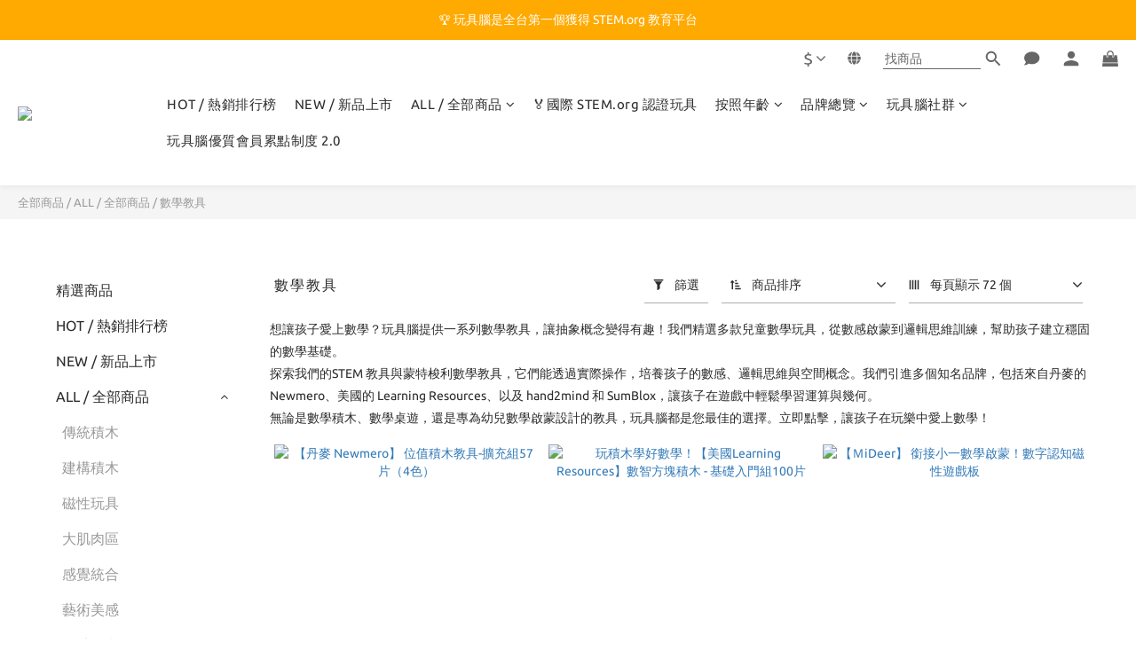

--- FILE ---
content_type: text/html; charset=utf-8
request_url: https://shop.toybrains.com/categories/math
body_size: 128010
content:
<!DOCTYPE html>
<html lang="zh-hant"><head>  <!-- prefetch dns -->
<meta http-equiv="x-dns-prefetch-control" content="on">
<link rel="dns-prefetch" href="https://cdn.shoplineapp.com">
<link rel="preconnect" href="https://cdn.shoplineapp.com" crossorigin>
<link rel="dns-prefetch" href="https://shoplineimg.com">
<link rel="preconnect" href="https://shoplineimg.com">
<link rel="dns-prefetch" href="https://shoplineimg.com">
<link rel="preconnect" href="https://shoplineimg.com" title="image-service-origin">

  <link rel="preload" href="https://cdn.shoplineapp.com/s/javascripts/currencies.js" as="script">



      <link rel="preload" as="image" imagesrcset="https://shoplineimg.com/5dc3999ed9d3e3002a38ffa2/616e6166aacc6a001727d700/375x.webp?source_format=jpg 375w, https://shoplineimg.com/5dc3999ed9d3e3002a38ffa2/616e6166aacc6a001727d700/540x.webp?source_format=jpg 540w, https://shoplineimg.com/5dc3999ed9d3e3002a38ffa2/616e6166aacc6a001727d700/720x.webp?source_format=jpg 720w, https://shoplineimg.com/5dc3999ed9d3e3002a38ffa2/616e6166aacc6a001727d700/900x.webp?source_format=jpg 900w, https://shoplineimg.com/5dc3999ed9d3e3002a38ffa2/616e6166aacc6a001727d700/1080x.webp?source_format=jpg 1080w, https://shoplineimg.com/5dc3999ed9d3e3002a38ffa2/616e6166aacc6a001727d700/1296x.webp?source_format=jpg 1296w, https://shoplineimg.com/5dc3999ed9d3e3002a38ffa2/616e6166aacc6a001727d700/1512x.webp?source_format=jpg 1512w, https://shoplineimg.com/5dc3999ed9d3e3002a38ffa2/616e6166aacc6a001727d700/2160x.webp?source_format=jpg 2160w" imagesizes="100vw">


<!-- Wrap what we need here -->


<!-- SEO -->
  
      <title>玩具腦｜2026數學教具推薦，輕鬆培養孩子的數感與邏輯！</title>

      <meta name="keywords" content="數學教具,數學玩具,數學積木,數學桌遊,數感,邏輯思維,空間概念,幼兒數學,數學啟蒙,數學運算,幾何圖形,Newmero,Learning Resources,hand2mind,SumBlox,蒙特梭利數學,STEM 教具,幼兒玩具,兒童玩具,數數遊戲">

      <meta name="description" content="數感（Numeracy）是指對數字的理解和靈活應用，能解決生活中的問題。想培養孩子的數感嗎？玩具腦推薦多種數學教具，包括數學區測量教具、小班數學區教具、數學區自製教具，以及幼兒數學教具製作方法。還有適合國小的數學教具和數學教具積木，讓不同年齡的孩子都能找到合適的工具。想知道數學教具哪裡買或DIY創意？玩具腦提供豐富的資訊和購買指南。在家使用好玩的數學教具，讓孩子在遊戲中提升數感。快來玩具腦，探索我們推薦的數感培養教具吧！">



<!-- Meta -->
  
      <meta property="og:title" content="玩具腦｜2026數學教具推薦，輕鬆培養孩子的數感與邏輯！"/>

      <meta property="og:url" content="https://shop.toybrains.com/categories/math">
      <link rel="canonical" href="https://shop.toybrains.com/categories/math">
      <meta property="og:description" content="數感（Numeracy）是指對數字的理解和靈活應用，能解決生活中的問題。想培養孩子的數感嗎？玩具腦推薦多種數學教具，包括數學區測量教具、小班數學區教具、數學區自製教具，以及幼兒數學教具製作方法。還有適合國小的數學教具和數學教具積木，讓不同年齡的孩子都能找到合適的工具。想知道數學教具哪裡買或DIY創意？玩具腦提供豐富的資訊和購買指南。在家使用好玩的數學教具，讓孩子在遊戲中提升數感。快來玩具腦，探索我們推薦的數感培養教具吧！"/>

  <meta property="og:image" content="https://img.shoplineapp.com/media/image_clips/5dc39c358309c957a258610d/original.png?1573100596"/>



    <script type="application/ld+json">
    {"@context":"https://schema.org","@type":"WebSite","name":"Toybrain -玩具腦 最優質STEM 玩教具平台","url":"https://shop.toybrains.com"}
    </script>


<!-- locale meta -->


  <meta name="viewport" content="width=device-width, initial-scale=1.0, viewport-fit=cover">
<meta name="mobile-web-app-capable" content="yes">
<meta name="format-detection" content="telephone=no" />
<meta name="google" value="notranslate">

<!-- Shop icon -->
  <link rel="shortcut icon" type="image/png" href="https://img.shoplineapp.com/media/image_clips/5dc39c557118a90020eeda6b/original.png?1573100628">




<!--- Site Ownership Data -->
    <meta name="google-site-verification" content="x8yH4JjIbyNYnum3ZAJvBML5XpLayOuMAd4HgxRdRxU">
    <meta name="msvalidate.01" content="42919B5DF85208B0EFDE888F02EF2443">
    <meta name="google-site-verification" content="D2HVmvyvflmvg7hxnn4xjBcdzAjfO-190iBQV3krEHE">
<!--- Site Ownership Data End-->

<!-- Styles -->


        <link rel="stylesheet" media="all" href="https://cdn.shoplineapp.com/assets/lib/bootstrap-3.4.1-4ccbe929d8684c8cc83f72911d02f011655dbd6b146a879612fadcdfa86fa7c7.css" onload="" />

        <link rel="stylesheet" media="print" href="https://cdn.shoplineapp.com/assets/theme_vendor-6eb73ce39fd4a86f966b1ab21edecb479a1d22cae142252ad701407277a4d3be.css" onload="this.media='all'" />


        <link rel="stylesheet" media="print" href="https://cdn.shoplineapp.com/assets/shop-2c8ce8b30f079a0263f27ffd5dfdfce0151366469f06a9a110fb7808a01448e0.css" onload="this.media=&quot;all&quot;" />

            <link rel="stylesheet" media="all" href="https://cdn.shoplineapp.com/assets/v2_themes/ultra_chic/page-categories-cf4c250b9b421bf2574247299724251271e649cd3fc431aaf2e5bc45e30f3a5d.css" onload="" />


    






  <link rel="stylesheet" media="all" href="https://cdn.shoplineapp.com/packs/css/intl_tel_input-0d9daf73.chunk.css" />








<script type="text/javascript">
  window.mainConfig = JSON.parse('{\"sessionId\":\"\",\"merchantId\":\"5dc3999ed9d3e3002a38ffa2\",\"appCoreHost\":\"shoplineapp.com\",\"assetHost\":\"https://cdn.shoplineapp.com/packs/\",\"apiBaseUrl\":\"http://shoplineapp.com\",\"eventTrackApi\":\"https://events.shoplytics.com/api\",\"frontCommonsApi\":\"https://front-commons.shoplineapp.com/api\",\"appendToUrl\":\"\",\"env\":\"production\",\"merchantData\":{\"_id\":\"5dc3999ed9d3e3002a38ffa2\",\"addon_limit_enabled\":true,\"base_country_code\":\"TW\",\"base_currency\":{\"id\":\"twd\",\"iso_code\":\"TWD\",\"alternate_symbol\":\"NT$\",\"name\":\"New Taiwan Dollar\",\"symbol_first\":true,\"subunit_to_unit\":1},\"base_currency_code\":\"TWD\",\"beta_feature_keys\":[],\"brand_home_url\":\"https://shop.toybrains.com\",\"checkout_setting\":{\"enable_membership_autocheck\":true,\"enable_subscription_autocheck\":true,\"enforce_user_login_on_checkout\":true,\"enable_sc_fast_checkout\":false,\"multi_checkout\":{\"enabled\":false}},\"current_plan_key\":\"basket\",\"current_theme_key\":\"ultra_chic\",\"delivery_option_count\":3,\"enabled_stock_reminder\":true,\"handle\":\"toybrains\",\"identifier\":\"53717989\",\"instagram_access_token\":\"IGAANCmQEgNdJBZAGFKem1MZA1Q4X0ZAiQTdqejZAMZAUtJLUFsbGx1X2JYVFZAjZAlRzWE9pckxHYkdUa3lVRmZAMV3NQNjFjNV91UHJKTm0ySFhXLVUtRHA3TFU2NkJBVEZARZAUlXS3ZAtOFR5SzVPU05hMV9TN2x3\",\"instagram_id\":\"29945506815094069\",\"invoice_activation\":\"active\",\"is_image_service_enabled\":true,\"mobile_logo_media_url\":\"https://img.shoplineapp.com/media/image_clips/5dc39c467c71fd002ca04dfd/original.png?1573100612\",\"name\":\"Toybrain -玩具腦 最優質STEM 玩教具平台\",\"order_setting\":{\"invoice_activation\":\"active\",\"current_invoice_service_provider\":\"tradevan\",\"short_message_activation\":\"inactive\",\"stock_reminder_activation\":\"true\",\"default_out_of_stock_reminder\":true,\"auto_cancel_expired_orders\":true,\"auto_revert_credit\":true,\"enabled_order_auth_expiry\":true,\"enforce_user_login_on_checkout\":true,\"enable_order_split_einvoice_reissue\":false,\"no_duplicate_uniform_invoice\":true,\"checkout_without_email\":false,\"hourly_auto_invoice\":false,\"enabled_location_id\":true,\"enabled_sf_hidden_product_name\":false,\"customer_return_order\":{\"enabled\":false,\"available_return_days\":\"7\"},\"customer_cancel_order\":{\"enabled\":false,\"auto_revert_credit\":false},\"invoice\":{\"tax_id\":\"53717989\",\"oversea_tax_type\":\"1\",\"tax_type\":\"1\",\"n_p_o_b_a_n\":{\"name\":\"財團法人中華民國兒童癌症基金會\",\"code\":\"88888\",\"short_name\":\"兒癌基金會\"},\"source\":{\"website_codes\":\"GBF5371\",\"api_password\":\"31205200E\"}},\"invoice_tradevan\":{\"tax_id\":\"85066523\",\"oversea_tax_type\":\"1\",\"tax_type\":\"1\",\"n_p_o_b_a_n\":{\"name\":\"財團法人中華民國兒童癌症基金會\",\"code\":\"88888\",\"short_name\":\"兒癌基金會\",\"tax_id\":\"04140854\",\"county\":\"臺北市\"},\"source\":{\"business_group_code\":\"SL85066523\",\"business_type_code\":\"SLEC1\"}},\"line_messenging\":{\"status\":\"active\"},\"facebook_messenging\":{\"status\":\"active\"},\"status_update_sms\":{\"status\":\"deactivated\"},\"private_info_handle\":{\"enabled\":false,\"custom_fields_enabled\":false}},\"payment_method_count\":4,\"product_setting\":{\"enabled_product_review\":true,\"variation_display\":\"swatches\",\"price_range_enabled\":true,\"enabled_pos_product_customized_price\":false,\"enabled_pos_product_price_tier\":false,\"preorder_add_to_cart_button_display\":\"depend_on_stock\",\"enabled_plp_product_review\":true},\"promotion_setting\":{\"one_coupon_limit_enabled\":true,\"show_promotion_reminder\":true,\"show_coupon\":false,\"multi_order_discount_strategy\":\"order_or_tier_promotion\",\"order_gift_threshold_mode\":\"after_price_discounts\",\"order_free_shipping_threshold_mode\":\"after_all_discounts\",\"category_item_gift_threshold_mode\":\"before_discounts\",\"category_item_free_shipping_threshold_mode\":\"before_discounts\"},\"rollout_keys\":[\"2FA_google_authenticator\",\"3_layer_category\",\"3_layer_navigation\",\"3_layer_variation\",\"711_CB_13countries\",\"711_CB_pickup_TH\",\"711_c2b_report_v2\",\"711_cross_delivery\",\"AdminCancelRecurringSubscription_V1\",\"BasketSynchronizedToITC_V1\",\"MC_WA_Template_Management\",\"MC_manual_order\",\"MO_Apply_Coupon_Code\",\"StaffCanBeDeleted_V1\",\"SummaryStatement_V1\",\"UTM_export\",\"UTM_register\",\"abandoned_cart_notification\",\"add_system_fontstyle\",\"add_to_cart_revamp\",\"addon_products_limit_10\",\"addon_products_limit_unlimited\",\"addon_quantity\",\"address_format_batch2\",\"address_format_jp\",\"address_format_my\",\"address_format_us\",\"address_format_vn\",\"admin_app_extension\",\"admin_clientele_profile\",\"admin_custom_domain\",\"admin_image_service\",\"admin_logistic_bank_account\",\"admin_manual_order\",\"admin_realtime\",\"admin_vietnam_dong\",\"adminapp_order_form\",\"adminapp_wa_contacts_list\",\"ads_system_new_tab\",\"advanced_menu_app\",\"adyen_my_sc\",\"affiliate_by_product\",\"affiliate_dashboard\",\"affiliate_kol_report\",\"affiliate_kol_report_appstore\",\"alipay_hk_sc\",\"amazon_product_review\",\"android_pos_agent_clockin_n_out\",\"android_pos_purchase_order_partial_in_storage\",\"android_pos_save_send_receipt\",\"android_pos_v2_force_upgrade_version_1-50-0_date_2025-08-30\",\"app_categories_filtering\",\"app_multiplan\",\"app_subscription_prorated_billing\",\"apply_multi_order_discount\",\"apps_store\",\"apps_store_blog\",\"apps_store_fb_comment\",\"apps_store_wishlist\",\"appstore_free_trial\",\"archive_order_data\",\"archive_order_ui\",\"assign_products_to_category\",\"auth_flow_revamp\",\"auto_credit\",\"auto_credit_notify\",\"auto_credit_percentage\",\"auto_credit_recurring\",\"auto_reply_comment\",\"auto_reply_fb\",\"auto_save_sf_plus_address\",\"auto_suspend_admin\",\"availability_buy_online_pickup_instore\",\"availability_preview_buy_online_pickup_instore\",\"back_in_stock_appstore\",\"basket_comparising_link_CNY\",\"basket_comparising_link_HKD\",\"basket_comparising_link_TWD\",\"basket_invoice_field\",\"basket_pricing_page_cny\",\"basket_pricing_page_hkd\",\"basket_pricing_page_myr\",\"basket_pricing_page_sgd\",\"basket_pricing_page_thb\",\"basket_pricing_page_twd\",\"basket_pricing_page_usd\",\"basket_pricing_page_vnd\",\"basket_subscription_coupon\",\"basket_subscription_email\",\"bianco_setting\",\"bidding_select_product\",\"bing_ads\",\"birthday_format_v2\",\"block_gtm_for_lighthouse\",\"blog\",\"blog_app\",\"blog_revamp_admin\",\"blog_revamp_admin_category\",\"blog_revamp_doublewrite\",\"blog_revamp_related_products\",\"blog_revamp_shop_category\",\"blog_revamp_singleread\",\"breadcrumb\",\"broadcast_addfilter\",\"broadcast_advanced_filters\",\"broadcast_analytics\",\"broadcast_center\",\"broadcast_clone\",\"broadcast_email_html\",\"broadcast_facebook_template\",\"broadcast_line_template\",\"broadcast_preset_time\",\"broadcast_to_unsubscribers_sms\",\"broadcast_unsubscribe_email\",\"bulk_action_customer\",\"bulk_action_product\",\"bulk_assign_point\",\"bulk_import_multi_lang\",\"bulk_payment_delivery_setting\",\"bulk_printing_labels_711C2C\",\"bulk_update_dynamic_fields\",\"bulk_update_job\",\"bulk_update_new_fields\",\"bulk_update_product_download_with_filter\",\"bulk_update_tag\",\"bulk_update_tag_enhancement\",\"bundle_add_type\",\"bundle_group\",\"bundle_page\",\"bundle_pricing\",\"bundle_promotion_apply_enhancement\",\"bundle_stackable\",\"buy_at_amazon\",\"buy_button\",\"buy_now_button\",\"buyandget_promotion\",\"callback_service\",\"cancel_order_by_customer\",\"cancel_order_by_customer_v2\",\"cart_addon\",\"cart_addon_condition\",\"cart_addon_limit\",\"cart_use_product_service\",\"cart_uuid\",\"category_banner_multiple\",\"category_limit_unlimited\",\"category_sorting\",\"channel_amazon\",\"channel_fb\",\"channel_integration\",\"channel_line\",\"charge_shipping_fee_by_product_qty\",\"chat_widget\",\"chat_widget_facebook\",\"chat_widget_ig\",\"chat_widget_line\",\"chat_widget_livechat\",\"chat_widget_whatsapp\",\"chatbot_card_carousel\",\"chatbot_card_template\",\"chatbot_image_widget\",\"chatbot_keywords_matching\",\"chatbot_welcome_template\",\"checkout_membercheckbox_toggle\",\"checkout_setting\",\"cn_pricing_page_2019\",\"combine_orders_app\",\"comment_list_export\",\"component_h1_tag\",\"connect_new_facebookpage\",\"consolidated_billing\",\"contact_us_mobile\",\"cookie_consent\",\"country_code\",\"coupon_center_back_to_cart\",\"coupon_notification\",\"coupon_v2\",\"create_staff_revamp\",\"credit_amount_condition_hidden\",\"credit_campaign\",\"credit_condition_5_tier_ec\",\"credit_installment_payment_fee_hidden\",\"credit_point_report\",\"credit_point_triggerpoint\",\"crm_email_custom\",\"crm_notify_preview\",\"crm_sms_custom\",\"crm_sms_notify\",\"cross_shop_tracker\",\"custom_css\",\"custom_home_delivery_tw\",\"custom_notify\",\"custom_order_export\",\"customer_advanced_filter\",\"customer_coupon\",\"customer_custom_field_limit_5\",\"customer_data_secure\",\"customer_edit\",\"customer_export_v2\",\"customer_group\",\"customer_group_analysis\",\"customer_group_broadcast\",\"customer_group_filter_p2\",\"customer_group_filter_p3\",\"customer_group_regenerate\",\"customer_group_sendcoupon\",\"customer_group_smartrfm_filter\",\"customer_import_50000_failure_report\",\"customer_import_v2\",\"customer_import_v3\",\"customer_list\",\"customer_new_report\",\"customer_referral\",\"customer_referral_notify\",\"customer_search_match\",\"customer_tag\",\"dashboard_v2\",\"dashboard_v2_revamp\",\"date_picker_v2\",\"deep_link_support_linepay\",\"deep_link_support_payme\",\"deep_search\",\"default_theme_ultrachic\",\"delivery_time\",\"delivery_time_with_quantity\",\"design_submenu\",\"dev_center_app_store\",\"disable_footer_brand\",\"disable_old_upgrade_reminder\",\"domain_applicable\",\"doris_bien_setting\",\"dusk_setting\",\"ec_order_unlimit\",\"ecpay_expirydate\",\"ecpay_payment_gateway\",\"einvoice_bulk_update\",\"einvoice_edit\",\"einvoice_newlogic\",\"einvoice_tradevan\",\"email_credit_expire_notify\",\"email_custom\",\"email_member_forget_password_notify\",\"email_member_register_notify\",\"email_order_notify\",\"email_verification\",\"enable_body_script\",\"enable_calculate_api_promotion_apply\",\"enable_calculate_api_promotion_filter\",\"enable_cart_api\",\"enable_cart_service\",\"enable_corejs_splitting\",\"enable_lazysizes_image_tag\",\"enable_new_css_bundle\",\"enable_order_status_callback_revamp_for_promotion\",\"enable_order_status_callback_revamp_for_storefront\",\"enable_promotion_usage_record\",\"enable_shopjs_splitting\",\"enhanced_catalog_feed\",\"exclude_product\",\"exclude_product_v2\",\"execute_shipment_permission\",\"export_inventory_report_v2\",\"express_cart\",\"express_checkout_pages\",\"extend_reminder\",\"facebook_ads\",\"facebook_dia\",\"facebook_line_promotion_notify\",\"facebook_login\",\"facebook_messenger_subscription\",\"facebook_notify\",\"facebook_pixel_manager\",\"fb_1on1_chat\",\"fb_broadcast\",\"fb_broadcast_sc\",\"fb_broadcast_sc_p2\",\"fb_comment_app\",\"fb_entrance_optimization\",\"fb_feed_unlimit\",\"fb_group\",\"fb_menu\",\"fb_messenger_onetime_notification\",\"fb_multi_category_feed\",\"fb_pixel_matching\",\"fb_pixel_v2\",\"fb_post_management\",\"fb_product_set\",\"fb_quick_signup_link\",\"fb_shop_now_button\",\"fb_ssapi\",\"fb_sub_button\",\"fb_welcome_msg\",\"fbe_oe\",\"fbe_shop\",\"fbe_v2\",\"fbe_v2_edit\",\"feature_alttag_phase1\",\"feature_alttag_phase2\",\"flash_price_campaign\",\"fm_order_receipt\",\"fmt_c2c_newlabel\",\"fmt_revision\",\"footer_brand\",\"footer_builder\",\"footer_builder_new\",\"form_builder\",\"form_builder_access\",\"form_builder_user_management\",\"form_builder_v2_elements\",\"form_builder_v2_receiver\",\"form_builder_v2_report\",\"freeshipping_promotion_condition\",\"get_coupon\",\"get_promotions_by_cart\",\"gift_promotion_condition\",\"gift_shipping_promotion_discount_condition\",\"gifts_limit_10\",\"gifts_limit_unlimited\",\"gmv_revamp\",\"godaddy\",\"google_ads_api\",\"google_ads_manager\",\"google_analytics_4\",\"google_analytics_manager\",\"google_content_api\",\"google_dynamic_remarketing_tag\",\"google_enhanced_conversions\",\"google_preorder_feed\",\"google_product_category_3rdlayer\",\"google_recaptcha\",\"google_remarketing_manager\",\"google_signup_login\",\"google_tag_manager\",\"gp_tw_sc\",\"group_url_bind_post_live\",\"h2_tag_phase1\",\"hct_logistics_bills_report\",\"hidden_product\",\"hidden_product_p2\",\"hide_credit_point_record_balance\",\"hk_pricing_page_2019\",\"hkd_pricing_page_disabled_2020\",\"ig_browser_notify\",\"ig_live\",\"ig_login_entrance\",\"ig_new_api\",\"image_gallery\",\"image_gallery_p2\",\"image_host_by_region\",\"image_limit_100000\",\"image_limit_30000\",\"image_widget_mobile\",\"inbox_manual_order\",\"inbox_send_cartlink\",\"increase_variation_limit\",\"instagram_create_post\",\"instagram_post_sales\",\"instant_order_form\",\"integrated_label_711\",\"integrated_sfexpress\",\"integration_one\",\"inventory_change_reason\",\"inventory_search_v2\",\"job_api_products_export\",\"job_api_user_export\",\"job_product_import\",\"jquery_v3\",\"kingsman_v2_setting\",\"layout_engine_service_kingsman_blogs\",\"layout_engine_service_kingsman_member_center\",\"layout_engine_service_kingsman_pdp\",\"layout_engine_service_kingsman_plp\",\"layout_engine_service_kingsman_promotions\",\"line_1on1_chat\",\"line_abandon_notification\",\"line_ads_tag\",\"line_broadcast\",\"line_ec\",\"line_in_chat_shopping\",\"line_live\",\"line_login\",\"line_login_mobile\",\"line_point_cpa_tag\",\"line_shopping_new_fields\",\"line_signup\",\"live_after_keyword\",\"live_ai_tag_comments\",\"live_announce_bids\",\"live_announce_buyer\",\"live_bidding\",\"live_broadcast_v2\",\"live_bulk_checkoutlink\",\"live_bulk_edit\",\"live_checkout_notification\",\"live_checkout_notification_all\",\"live_checkout_notification_message\",\"live_comment_discount\",\"live_comment_robot\",\"live_create_product_v2\",\"live_crosspost\",\"live_dashboard_product\",\"live_event_discount\",\"live_exclusive_price\",\"live_fb_group\",\"live_fhd_video\",\"live_general_settings\",\"live_group_event\",\"live_host_panel\",\"live_ig_messenger_broadcast\",\"live_ig_product_recommend\",\"live_im_switch\",\"live_keyword_switch\",\"live_line_broadcast\",\"live_line_management\",\"live_line_multidisplay\",\"live_luckydraw_enhancement\",\"live_messenger_broadcast\",\"live_order_block\",\"live_print_advanced\",\"live_product_recommend\",\"live_shopline_announcement\",\"live_shopline_beauty_filter\",\"live_shopline_keyword\",\"live_shopline_product_card\",\"live_shopline_view\",\"live_shopline_view_marquee\",\"live_show_storefront_facebook\",\"live_show_storefront_shopline\",\"live_stream_settings\",\"locale_revamp\",\"lock_cart_sc_product\",\"logistic_bill_v2_711_b2c\",\"logistic_bill_v2_711_c2c\",\"logo_favicon\",\"luckydraw_products\",\"luckydraw_qualification\",\"manual_activation\",\"manual_order\",\"manual_order_7-11\",\"manual_order_ec_to_sc\",\"manually_bind_post\",\"marketing_affiliate\",\"marketing_affiliate_p2\",\"mc-history-instant\",\"mc_711crossborder\",\"mc_ad_tag\",\"mc_assign_message\",\"mc_auto_bind_member\",\"mc_autoreply_cotent\",\"mc_autoreply_question\",\"mc_autoreply_trigger\",\"mc_broadcast\",\"mc_broadcast_v2\",\"mc_bulk_read\",\"mc_chatbot_template\",\"mc_delete_message\",\"mc_edit_cart\",\"mc_history_instant\",\"mc_history_post\",\"mc_im\",\"mc_inbox_autoreply\",\"mc_input_status\",\"mc_instant_notifications\",\"mc_invoicetitle_optional\",\"mc_keyword_autotagging\",\"mc_line_broadcast\",\"mc_line_broadcast_all_friends\",\"mc_line_cart\",\"mc_logistics_hct\",\"mc_logistics_tcat\",\"mc_manage_blacklist\",\"mc_mark_todo\",\"mc_new_menu\",\"mc_phone_tag\",\"mc_reminder_unpaid\",\"mc_reply_pic\",\"mc_setting_message\",\"mc_setting_orderform\",\"mc_shop_message_refactor\",\"mc_smart_advice\",\"mc_sort_waitingtime\",\"mc_sort_waitingtime_new\",\"mc_tw_invoice\",\"media_gcp_upload\",\"member_center_profile_revamp\",\"member_import_notify\",\"member_info_reward\",\"member_info_reward_subscription\",\"member_password_setup_notify\",\"member_points\",\"member_points_notify\",\"member_price\",\"membership_tier_double_write\",\"membership_tier_logic_revamp\",\"membership_tier_notify\",\"membership_tiers\",\"memebr_center_point_credit_revamp\",\"menu_limit_100\",\"menu_limit_unlimited\",\"merchant_automatic_payment_setting\",\"merchant_bills_banktransfer\",\"merchant_bills_credits\",\"message_center_v3\",\"message_revamp\",\"mo_remove_discount\",\"mobile_and_email_signup\",\"mobile_signup_p2\",\"modularize_address_format\",\"molpay_credit_card\",\"multi_lang\",\"multicurrency\",\"my_pricing_page_2019\",\"myapp_reauth_alert\",\"myr_pricing_page_disabled_2020\",\"new_app_subscription\",\"new_layout_for_mobile_and_pc\",\"new_onboarding_flow\",\"new_return_management\",\"new_settings_apply_all_promotion\",\"new_signup_flow\",\"new_sinopac_3d\",\"notification_custom_sending_time\",\"npb_theme_philia\",\"npb_widget_font_size_color\",\"ob_revamp\",\"ob_sgstripe\",\"ob_twecpay\",\"oceanpay\",\"old_fbe_removal\",\"onboarding_basketplan\",\"onboarding_handle\",\"one_new_filter\",\"one_page_store\",\"one_page_store_1000\",\"one_page_store_checkout\",\"one_page_store_clone\",\"one_page_store_product_set\",\"online_credit_redemption_toggle\",\"online_store_design\",\"online_store_design_setup_guide_basketplan\",\"order_add_to_cart\",\"order_archive_calculation_revamp_crm_amount\",\"order_archive_calculation_revamp_crm_member\",\"order_archive_product_testing\",\"order_archive_testing\",\"order_archive_testing_crm\",\"order_archive_testing_order_details\",\"order_archive_testing_return_order\",\"order_confirmation_slip_upload\",\"order_custom_field_limit_5\",\"order_custom_notify\",\"order_decoupling_product_revamp\",\"order_discount_stackable\",\"order_export_366day\",\"order_export_v2\",\"order_filter_shipped_date\",\"order_message_broadcast\",\"order_new_source\",\"order_promotion_split\",\"order_search_custom_field\",\"order_search_sku\",\"order_select_across_pages\",\"order_sms_notify\",\"order_split\",\"order_status_non_automation\",\"order_status_tag_color\",\"order_tag\",\"orderemail_new_logic\",\"other_custom_notify\",\"out_of_stock_order\",\"page_builder_revamp\",\"page_builder_revamp_theme_setting\",\"page_builder_revamp_theme_setting_initialized\",\"page_builder_section_cache_enabled\",\"page_builder_widget_accordion\",\"page_builder_widget_blog\",\"page_builder_widget_category\",\"page_builder_widget_collage\",\"page_builder_widget_countdown\",\"page_builder_widget_custom_liquid\",\"page_builder_widget_instagram\",\"page_builder_widget_product_text\",\"page_builder_widget_subscription\",\"page_builder_widget_video\",\"page_limit_unlimited\",\"page_use_product_service\",\"page_view_cache\",\"pakpobox\",\"partial_free_shipping\",\"payme\",\"payment_condition\",\"payment_fee_config\",\"payment_image\",\"payment_slip_notify\",\"paypal_upgrade\",\"pdp_image_lightbox\",\"pdp_image_lightbox_icon\",\"pending_subscription\",\"philia_setting\",\"pickup_remember_store\",\"plp_label_wording\",\"plp_product_seourl\",\"plp_variation_selector\",\"plp_wishlist\",\"point_campaign\",\"point_redeem_to_cash\",\"pos_only_product_settings\",\"pos_retail_store_price\",\"pos_setup_guide_basketplan\",\"post_cancel_connect\",\"post_commerce_stack_comment\",\"post_fanpage_luckydraw\",\"post_fb_group\",\"post_general_setting\",\"post_lock_pd\",\"post_sales_dashboard\",\"postsale_auto_reply\",\"postsale_create_post\",\"postsale_ig_auto_reply\",\"postsales_connect_multiple_posts\",\"preorder_limit\",\"preset_publish\",\"price_discount_label_plp\",\"product_available_time\",\"product_cost_permission\",\"product_feed_info\",\"product_feed_manager_availability\",\"product_feed_revamp\",\"product_index_v2\",\"product_info\",\"product_limit_1000\",\"product_limit_unlimited\",\"product_log_v2\",\"product_page_limit_10\",\"product_quantity_update\",\"product_recommendation_abtesting\",\"product_revamp_doublewrite\",\"product_revamp_singleread\",\"product_review_import\",\"product_review_import_installable\",\"product_review_plp\",\"product_review_reward\",\"product_search\",\"product_set_revamp\",\"product_set_v2_enhancement\",\"product_summary\",\"promotion_blacklist\",\"promotion_filter_by_date\",\"promotion_first_purchase\",\"promotion_first_purchase_channel\",\"promotion_hour\",\"promotion_limit_10\",\"promotion_limit_100\",\"promotion_limit_unlimited\",\"promotion_minitem\",\"promotion_page\",\"promotion_page_reminder\",\"promotion_page_seo_button\",\"promotion_record_archive_test\",\"promotion_reminder\",\"promotion_revamp_phase1-1\",\"purchase_limit_campaign\",\"quick_answer\",\"recaptcha_reset_pw\",\"redirect_301_settings\",\"rejected_bill_reminder\",\"remove_fblike_sc\",\"rep_download_log_ip_identity\",\"repay_cookie\",\"replace_janus_interface\",\"replace_lms_old_oa_interface\",\"reports\",\"revert_credit\",\"revert_credit_p2\",\"revert_credit_status\",\"sales_dashboard\",\"sangria_setting\",\"sc_advanced_keyword\",\"sc_ai_chat_analysis\",\"sc_ai_suggested_reply\",\"sc_alipay_standard\",\"sc_atm\",\"sc_auto_bind_member\",\"sc_autodetect_address\",\"sc_autodetect_paymentslip\",\"sc_autoreply_icebreaker\",\"sc_broadcast_permissions\",\"sc_clearcart\",\"sc_clearcart_all\",\"sc_comment_label\",\"sc_comment_list\",\"sc_conversations_statistics_sunset\",\"sc_download_adminapp\",\"sc_facebook_broadcast\",\"sc_facebook_live\",\"sc_fb_ig_subscription\",\"sc_gpt_chatsummary\",\"sc_gpt_content_generator\",\"sc_gpt_knowledge_base\",\"sc_group_pm_commentid\",\"sc_group_webhook\",\"sc_intercom\",\"sc_keywords\",\"sc_line_live_pl\",\"sc_list_search\",\"sc_live_line\",\"sc_lock_inventory\",\"sc_manual_order\",\"sc_mc_settings\",\"sc_mo_711emap\",\"sc_order_unlimit\",\"sc_outstock_msg\",\"sc_overall_statistics\",\"sc_overall_statistics_api_v3\",\"sc_overall_statistics_v2\",\"sc_pickup\",\"sc_post_feature\",\"sc_product_set\",\"sc_product_variation\",\"sc_sidebar\",\"sc_similar_question_replies\",\"sc_slp_subscription_promotion\",\"sc_standard\",\"sc_store_pickup\",\"sc_wa_contacts_list\",\"sc_wa_message_report\",\"sc_wa_permissions\",\"scheduled_home_page\",\"search_function_image_gallery\",\"security_center\",\"select_all_customer\",\"select_all_inventory\",\"send_coupon_notification\",\"session_expiration_period\",\"setup_guide_basketplan\",\"sfexpress_centre\",\"sfexpress_eflocker\",\"sfexpress_service\",\"sfexpress_store\",\"sg_onboarding_currency\",\"share_cart_link\",\"shop_builder_plp\",\"shop_category_filter\",\"shop_category_filter_bulk_action\",\"shop_product_search_rate_limit\",\"shop_related_recaptcha\",\"shop_template_advanced_setting\",\"shopback_cashback\",\"shopline_captcha\",\"shopline_email_captcha\",\"shopline_product_reviews\",\"shoplytics_api_ordersales_v4\",\"shoplytics_api_psa_wide_table\",\"shoplytics_benchmark\",\"shoplytics_broadcast_api_v3\",\"shoplytics_channel_store_permission\",\"shoplytics_credit_analysis\",\"shoplytics_customer_refactor_api_v3\",\"shoplytics_date_picker_v2\",\"shoplytics_event_realtime_refactor_api_v3\",\"shoplytics_events_api_v3\",\"shoplytics_export_flex\",\"shoplytics_homepage_v2\",\"shoplytics_invoices_api_v3\",\"shoplytics_lite\",\"shoplytics_membership_tier_growth\",\"shoplytics_orders_api_v3\",\"shoplytics_ordersales_v3\",\"shoplytics_payments_api_v3\",\"shoplytics_pro\",\"shoplytics_product_revamp_api_v3\",\"shoplytics_promotions_api_v3\",\"shoplytics_psa_multi_stores_export\",\"shoplytics_psa_sub_categories\",\"shoplytics_rfim_enhancement_v3\",\"shoplytics_session_metrics\",\"shoplytics_staff_api_v3\",\"shoplytics_to_hd\",\"shopping_session_enabled\",\"signin_register_revamp\",\"skya_setting\",\"sl_logistics_bulk_action\",\"sl_logistics_fmt_freeze\",\"sl_logistics_modularize\",\"sl_payment_alipay\",\"sl_payment_cc\",\"sl_payment_standard_v2\",\"sl_payment_type_check\",\"sl_payments_apple_pay\",\"sl_payments_cc_promo\",\"sl_payments_my_cc\",\"sl_payments_my_fpx\",\"sl_payments_sg_cc\",\"sl_payments_tw_cc\",\"sl_pos_admin_cancel_order\",\"sl_pos_admin_delete_order\",\"sl_pos_admin_inventory_transfer\",\"sl_pos_admin_order_archive_testing\",\"sl_pos_admin_purchase_order\",\"sl_pos_admin_register_shift\",\"sl_pos_admin_staff\",\"sl_pos_agent_by_channel\",\"sl_pos_agent_clockin_n_out\",\"sl_pos_agent_performance\",\"sl_pos_android_A4_printer\",\"sl_pos_android_check_cart_items_with_local_db\",\"sl_pos_android_order_reduction\",\"sl_pos_android_receipt_enhancement\",\"sl_pos_app_order_archive_testing\",\"sl_pos_app_transaction_filter_enhance\",\"sl_pos_apps_store\",\"sl_pos_bugfender_log_reduction\",\"sl_pos_bulk_import_update_enhancement\",\"sl_pos_check_duplicate_create_order\",\"sl_pos_claim_coupon\",\"sl_pos_convert_order_to_cart_by_snapshot\",\"sl_pos_customerID_duplicate_check\",\"sl_pos_customer_info_enhancement\",\"sl_pos_customized_price\",\"sl_pos_disable_touchid_unlock\",\"sl_pos_discount\",\"sl_pos_einvoice_refactor\",\"sl_pos_feature_permission\",\"sl_pos_force_upgrade_1-109-0\",\"sl_pos_force_upgrade_1-110-1\",\"sl_pos_free_gifts_promotion\",\"sl_pos_from_Swift_to_OC\",\"sl_pos_iOS_A4_printer\",\"sl_pos_iOS_app_transaction_filter_enhance\",\"sl_pos_iOS_cashier_revamp_cart\",\"sl_pos_iOS_cashier_revamp_product_list\",\"sl_pos_iPadOS_version_upgrade_remind_16_0_0\",\"sl_pos_initiate_couchbase\",\"sl_pos_inventory_count\",\"sl_pos_inventory_count_difference_reason\",\"sl_pos_inventory_count_for_selected_products\",\"sl_pos_inventory_feature_module\",\"sl_pos_inventory_transfer_app_can_create_note_date\",\"sl_pos_inventory_transfer_insert_enhancement\",\"sl_pos_inventory_transfer_request\",\"sl_pos_invoice_product_name_filter\",\"sl_pos_invoice_swiftUI_revamp\",\"sl_pos_invoice_toast_show\",\"sl_pos_ios_receipt_info_enhancement\",\"sl_pos_ios_small_label_enhancement\",\"sl_pos_ios_version_upgrade_remind\",\"sl_pos_itc\",\"sl_pos_logo_terms_and_condition\",\"sl_pos_member_price\",\"sl_pos_new_report_customer_analysis\",\"sl_pos_new_report_daily_payment_methods\",\"sl_pos_new_report_overview\",\"sl_pos_new_report_product_preorder\",\"sl_pos_new_report_transaction_detail\",\"sl_pos_no_minimum_age\",\"sl_pos_order_refactor_admin\",\"sl_pos_order_upload_using_pos_service\",\"sl_pos_partial_return\",\"sl_pos_password_setting_refactor\",\"sl_pos_payment\",\"sl_pos_payment_method_picture\",\"sl_pos_payment_method_prioritized_and_hidden\",\"sl_pos_payoff_preorder\",\"sl_pos_product_add_to_cart_refactor\",\"sl_pos_product_variation_ui\",\"sl_pos_promotion\",\"sl_pos_purchase_order_onlinestore\",\"sl_pos_purchase_order_partial_in_storage\",\"sl_pos_receipt_information\",\"sl_pos_receipt_preorder_return_enhancement\",\"sl_pos_receipt_swiftUI_revamp\",\"sl_pos_register_shift\",\"sl_pos_report_shoplytics_psi\",\"sl_pos_revert_credit\",\"sl_pos_save_send_receipt\",\"sl_pos_show_coupon\",\"sl_pos_stock_refactor\",\"sl_pos_supplier_refactor\",\"sl_pos_toast_revamp\",\"sl_pos_transaction_conflict\",\"sl_pos_transaction_view_admin\",\"sl_pos_transfer_onlinestore\",\"sl_pos_user_permission\",\"sl_pos_variation_setting_refactor\",\"sl_purchase_order_search_create_enhancement\",\"slp_bank_promotion\",\"slp_product_subscription\",\"slp_remember_credit_card\",\"slp_swap\",\"smart_omo_appstore\",\"smart_product_recommendation\",\"smart_product_recommendation_regular\",\"smart_recommended_related_products\",\"sms_broadcast\",\"sms_custom\",\"sms_with_shop_name\",\"social_channel_revamp\",\"social_channel_user\",\"social_name_in_order\",\"split_order_applied_creditpoint\",\"sso_lang_th\",\"sso_lang_vi\",\"staff_elasticsearch\",\"staff_limit_5\",\"staff_service_migration\",\"static_resource_host_by_region\",\"stop_slp_approvedemail\",\"store_pick_up\",\"storefront_app_extension\",\"storefront_return\",\"stripe_3d_secure\",\"stripe_3ds_cny\",\"stripe_3ds_hkd\",\"stripe_3ds_myr\",\"stripe_3ds_sgd\",\"stripe_3ds_thb\",\"stripe_3ds_usd\",\"stripe_3ds_vnd\",\"stripe_google_pay\",\"stripe_payment_intents\",\"stripe_radar\",\"stripe_subscription_my_account\",\"structured_data\",\"studio_livestream\",\"sub_sgstripe\",\"subscription_config_edit\",\"subscription_config_edit_delivery_payment\",\"subscription_currency\",\"tappay_3D_secure\",\"tappay_sdk_v2_3_2\",\"tappay_sdk_v3\",\"tax_inclusive_setting\",\"taxes_settings\",\"tcat_711pickup_sl_logisitics\",\"tcat_logistics_bills_report\",\"tcat_newlabel\",\"th_pricing_page_2020\",\"thb_pricing_page_disabled_2020\",\"theme_bianco\",\"theme_doris_bien\",\"theme_kingsman_v2\",\"theme_level_3\",\"theme_sangria\",\"theme_ultrachic\",\"tier_birthday_credit\",\"tier_member_points\",\"tier_member_price\",\"tier_reward_app_availability\",\"tier_reward_app_installation\",\"tier_reward_app_p2\",\"tier_reward_credit\",\"tnc-checkbox\",\"toggle_mobile_category\",\"tw_app_shopback_cashback\",\"tw_fm_sms\",\"tw_pricing_page_2019\",\"tw_stripe_subscription\",\"twd_pricing_page_disabled_2020\",\"uc_integration\",\"uc_v2_endpoints\",\"ultra_setting\",\"unified_admin\",\"use_ngram_for_order_search\",\"user_center_social_channel\",\"user_credits\",\"variant_image_selector\",\"variant_saleprice_cost_weight\",\"variation_label_swatches\",\"varm_setting\",\"vn_pricing_page_2020\",\"vnd_pricing_page_disabled_2020\",\"wa_broadcast_customer_group\",\"wa_system_template\",\"wa_template_custom_content\",\"whatsapp_accept_marketing\",\"whatsapp_catalog\",\"whatsapp_extension\",\"whatsapp_order_form\",\"whatsapp_orderstatus_toggle\",\"wishlist_app\",\"yahoo_dot\",\"youtube_accounting_linking\",\"youtube_live_shopping\",\"zotabox\",\"zotabox_installable\"],\"shop_default_home_url\":\"https://toybrains.shoplineapp.com\",\"shop_status\":\"open\",\"show_sold_out\":true,\"sl_payment_merchant_id\":\"1817202051151691776\",\"supported_languages\":[\"en\",\"zh-hant\"],\"tags\":[\"maternal\"],\"time_zone\":\"Asia/Taipei\",\"updated_at\":\"2026-01-30T01:15:37.934Z\",\"user_setting\":{\"_id\":\"5dc3999e39372b0032f73bdf\",\"created_at\":\"2019-11-07T04:12:14.344Z\",\"data\":{\"general_fields\":[{\"type\":\"gender\",\"options\":{\"order\":{\"include\":\"false\",\"required\":\"false\"},\"signup\":{\"include\":\"true\",\"required\":\"false\"},\"profile\":{\"include\":\"true\",\"required\":\"false\"}}},{\"type\":\"birthday\",\"options\":{\"order\":{\"include\":\"true\",\"required\":\"true\"},\"signup\":{\"include\":\"true\",\"required\":\"false\"},\"profile\":{\"include\":\"true\",\"required\":\"false\"}}}],\"minimum_age_limit\":\"13\",\"custom_fields\":[{\"type\":\"text\",\"name_translations\":{\"zh-hant\":\"小孩生日（年/月/日)\"},\"hint_translations\":{\"zh-hant\":\"我們將不定期選出會員，贈送小孩生日禮物喔!\"},\"options\":{\"order\":{\"include\":\"false\",\"required\":\"false\"},\"signup\":{\"include\":\"true\",\"required\":\"false\"},\"profile\":{\"include\":\"true\",\"required\":\"true\"}},\"field_id\":\"5dc3a39827ba836974749cbb\"},{\"type\":\"text\",\"name_translations\":{\"zh-hant\":\"您的身分是?\"},\"hint_translations\":{\"zh-hant\":\"是老師 、家長、或者是共學團帶領者？\"},\"options\":{\"order\":{\"include\":\"false\",\"required\":\"false\"},\"signup\":{\"include\":\"true\",\"required\":\"false\"},\"profile\":{\"include\":\"true\",\"required\":\"false\"}},\"field_id\":\"5e9c218a18cf700021a24cc0\"},{\"type\":\"text\",\"name_translations\":{\"zh-hant\":\"通知出貨訊息信箱\"},\"hint_translations\":{\"zh-hant\":\"提醒:收件信箱建議為Gmail或不容易擋信件之郵箱，較不會漏掉通知哦!\"},\"options\":{\"order\":{\"include\":\"true\",\"required\":\"false\"},\"signup\":{\"include\":\"false\",\"required\":\"false\"},\"profile\":{\"include\":\"true\",\"required\":\"true\"}},\"field_id\":\"5fe191b867500619c8668356\"}],\"signup_method\":\"email\",\"sms_verification\":{\"status\":\"false\"},\"facebook_login\":{\"status\":\"active\",\"app_id\":\"312824617617056\"},\"enable_facebook_comment\":{\"status\":\"active\"},\"facebook_comment\":\"\",\"line_login\":{\"status\":\"active\"},\"recaptcha_signup\":{\"status\":\"false\",\"site_key\":\"\"},\"email_verification\":{\"status\":\"true\"},\"login_with_verification\":{\"status\":\"true\"},\"upgrade_reminder\":{\"status\":\"active\"},\"enable_member_point\":true,\"enable_user_credit\":true,\"birthday_format\":\"YYYY/MM/DD\",\"send_birthday_credit_period\":\"monthly\",\"member_info_reward\":{\"enabled\":false,\"coupons\":{\"enabled\":false}},\"enable_age_policy\":false,\"user_credit_expired\":{\"sms\":{\"status\":\"inactive\"},\"email\":{\"status\":\"active\"},\"line_mes_api\":{\"status\":\"inactive\"}},\"coupon_before_end\":{\"sms\":{\"status\":\"inactive\"},\"email\":{\"status\":\"active\"},\"line_mes_api\":{\"status\":\"inactive\"}}},\"item_type\":\"\",\"key\":\"users\",\"name\":null,\"owner_id\":\"5dc3999ed9d3e3002a38ffa2\",\"owner_type\":\"Merchant\",\"publish_status\":\"published\",\"status\":\"active\",\"updated_at\":\"2025-08-25T14:47:21.542Z\",\"value\":null}},\"localeData\":{\"loadedLanguage\":{\"name\":\"繁體中文\",\"code\":\"zh-hant\"},\"supportedLocales\":[{\"name\":\"English\",\"code\":\"en\"},{\"name\":\"繁體中文\",\"code\":\"zh-hant\"}]},\"currentUser\":null,\"themeSettings\":{\"theme_color\":\"simple.orange\",\"header_mode\":\"default\",\"mobile_categories_removed\":false,\"categories_collapsed\":false,\"mobile_categories_collapsed\":false,\"image_fill\":true,\"hide_language_selector\":false,\"is_multicurrency_enabled\":true,\"show_promotions_on_product\":true,\"enabled_quick_cart\":true,\"opens_in_new_tab\":true,\"category_page\":\"72\",\"enabled_sort_by_sold\":true,\"goto_top\":true,\"buy_now_background\":\"1778F2\",\"buy_now_button\":{\"enabled\":true,\"color\":\"1778F2\"},\"plp_wishlist\":false,\"variation_image_selector_enabled\":true,\"variation_image_selector_variation\":1,\"plp_variation_selector\":{\"enabled\":true,\"show_variation\":1},\"hide_share_buttons\":false,\"messages_enabled\":true,\"hide_languages\":\"\",\"announcement_background\":\"ffaa00\",\"primary_background\":\"ffaa00\",\"header_icon\":\"666666\",\"font_size_title\":\"0.8\",\"font_size_paragraph\":\"1\",\"updated_with_new_page_builder\":true,\"footer_background\":\"1778f2\",\"footer_text\":\"ffffff\",\"footer_icon\":\"ededed\",\"copyright_background\":\"1778f2\",\"copyright_text\":\"ffffff\",\"font_paragraph\":\"Ubuntu\",\"font_title\":\"Ubuntu\",\"header_text\":\"2c2c2c\",\"page_text\":\"2c2c2c\",\"header_background\":\"ffffff\",\"variation_image_size\":\"lg\"},\"isMultiCurrencyEnabled\":true,\"features\":{\"plans\":{\"free\":{\"member_price\":false,\"cart_addon\":false,\"google_analytics_ecommerce\":false,\"membership\":false,\"shopline_logo\":true,\"user_credit\":{\"manaul\":false,\"auto\":false},\"variant_image_selector\":false},\"standard\":{\"member_price\":false,\"cart_addon\":false,\"google_analytics_ecommerce\":false,\"membership\":false,\"shopline_logo\":true,\"user_credit\":{\"manaul\":false,\"auto\":false},\"variant_image_selector\":false},\"starter\":{\"member_price\":false,\"cart_addon\":false,\"google_analytics_ecommerce\":false,\"membership\":false,\"shopline_logo\":true,\"user_credit\":{\"manaul\":false,\"auto\":false},\"variant_image_selector\":false},\"pro\":{\"member_price\":false,\"cart_addon\":false,\"google_analytics_ecommerce\":false,\"membership\":false,\"shopline_logo\":false,\"user_credit\":{\"manaul\":false,\"auto\":false},\"variant_image_selector\":false},\"business\":{\"member_price\":false,\"cart_addon\":false,\"google_analytics_ecommerce\":true,\"membership\":true,\"shopline_logo\":false,\"user_credit\":{\"manaul\":false,\"auto\":false},\"facebook_comments_plugin\":true,\"variant_image_selector\":false},\"basic\":{\"member_price\":false,\"cart_addon\":false,\"google_analytics_ecommerce\":false,\"membership\":false,\"shopline_logo\":false,\"user_credit\":{\"manaul\":false,\"auto\":false},\"variant_image_selector\":false},\"basic2018\":{\"member_price\":false,\"cart_addon\":false,\"google_analytics_ecommerce\":false,\"membership\":false,\"shopline_logo\":true,\"user_credit\":{\"manaul\":false,\"auto\":false},\"variant_image_selector\":false},\"sc\":{\"member_price\":false,\"cart_addon\":false,\"google_analytics_ecommerce\":true,\"membership\":false,\"shopline_logo\":true,\"user_credit\":{\"manaul\":false,\"auto\":false},\"facebook_comments_plugin\":true,\"facebook_chat_plugin\":true,\"variant_image_selector\":false},\"advanced\":{\"member_price\":false,\"cart_addon\":false,\"google_analytics_ecommerce\":true,\"membership\":false,\"shopline_logo\":false,\"user_credit\":{\"manaul\":false,\"auto\":false},\"facebook_comments_plugin\":true,\"facebook_chat_plugin\":true,\"variant_image_selector\":false},\"premium\":{\"member_price\":true,\"cart_addon\":true,\"google_analytics_ecommerce\":true,\"membership\":true,\"shopline_logo\":false,\"user_credit\":{\"manaul\":true,\"auto\":true},\"google_dynamic_remarketing\":true,\"facebook_comments_plugin\":true,\"facebook_chat_plugin\":true,\"wish_list\":true,\"facebook_messenger_subscription\":true,\"product_feed\":true,\"express_checkout\":true,\"variant_image_selector\":true},\"enterprise\":{\"member_price\":true,\"cart_addon\":true,\"google_analytics_ecommerce\":true,\"membership\":true,\"shopline_logo\":false,\"user_credit\":{\"manaul\":true,\"auto\":true},\"google_dynamic_remarketing\":true,\"facebook_comments_plugin\":true,\"facebook_chat_plugin\":true,\"wish_list\":true,\"facebook_messenger_subscription\":true,\"product_feed\":true,\"express_checkout\":true,\"variant_image_selector\":true},\"crossborder\":{\"member_price\":true,\"cart_addon\":true,\"google_analytics_ecommerce\":true,\"membership\":true,\"shopline_logo\":false,\"user_credit\":{\"manaul\":true,\"auto\":true},\"google_dynamic_remarketing\":true,\"facebook_comments_plugin\":true,\"facebook_chat_plugin\":true,\"wish_list\":true,\"facebook_messenger_subscription\":true,\"product_feed\":true,\"express_checkout\":true,\"variant_image_selector\":true},\"o2o\":{\"member_price\":true,\"cart_addon\":true,\"google_analytics_ecommerce\":true,\"membership\":true,\"shopline_logo\":false,\"user_credit\":{\"manaul\":true,\"auto\":true},\"google_dynamic_remarketing\":true,\"facebook_comments_plugin\":true,\"facebook_chat_plugin\":true,\"wish_list\":true,\"facebook_messenger_subscription\":true,\"product_feed\":true,\"express_checkout\":true,\"subscription_product\":true,\"variant_image_selector\":true}}},\"requestCountry\":\"US\",\"trackerEventData\":{\"Category ID\":\"5ef31596b67ed900399c5038\"},\"isRecaptchaEnabled\":false,\"isRecaptchaEnterprise\":true,\"recaptchaEnterpriseSiteKey\":\"6LeMcv0hAAAAADjAJkgZLpvEiuc6migO0KyLEadr\",\"recaptchaEnterpriseCheckboxSiteKey\":\"6LfQVEEoAAAAAAzllcvUxDYhfywH7-aY52nsJ2cK\",\"recaptchaSiteKey\":\"6LeMcv0hAAAAADjAJkgZLpvEiuc6migO0KyLEadr\",\"currencyData\":{\"supportedCurrencies\":[{\"name\":\"$ HKD\",\"symbol\":\"$\",\"iso_code\":\"hkd\"},{\"name\":\"P MOP\",\"symbol\":\"P\",\"iso_code\":\"mop\"},{\"name\":\"¥ CNY\",\"symbol\":\"¥\",\"iso_code\":\"cny\"},{\"name\":\"$ TWD\",\"symbol\":\"$\",\"iso_code\":\"twd\"},{\"name\":\"$ USD\",\"symbol\":\"$\",\"iso_code\":\"usd\"},{\"name\":\"$ SGD\",\"symbol\":\"$\",\"iso_code\":\"sgd\"},{\"name\":\"€ EUR\",\"symbol\":\"€\",\"iso_code\":\"eur\"},{\"name\":\"$ AUD\",\"symbol\":\"$\",\"iso_code\":\"aud\"},{\"name\":\"£ GBP\",\"symbol\":\"£\",\"iso_code\":\"gbp\"},{\"name\":\"₱ PHP\",\"symbol\":\"₱\",\"iso_code\":\"php\"},{\"name\":\"RM MYR\",\"symbol\":\"RM\",\"iso_code\":\"myr\"},{\"name\":\"฿ THB\",\"symbol\":\"฿\",\"iso_code\":\"thb\"},{\"name\":\"د.إ AED\",\"symbol\":\"د.إ\",\"iso_code\":\"aed\"},{\"name\":\"¥ JPY\",\"symbol\":\"¥\",\"iso_code\":\"jpy\"},{\"name\":\"$ BND\",\"symbol\":\"$\",\"iso_code\":\"bnd\"},{\"name\":\"₩ KRW\",\"symbol\":\"₩\",\"iso_code\":\"krw\"},{\"name\":\"Rp IDR\",\"symbol\":\"Rp\",\"iso_code\":\"idr\"},{\"name\":\"₫ VND\",\"symbol\":\"₫\",\"iso_code\":\"vnd\"},{\"name\":\"$ CAD\",\"symbol\":\"$\",\"iso_code\":\"cad\"}],\"requestCountryCurrencyCode\":\"TWD\"},\"previousUrl\":\"\",\"checkoutLandingPath\":\"/cart\",\"webpSupported\":true,\"pageType\":\"products-index\",\"paypalCnClientId\":\"AYVtr8kMzEyRCw725vQM_-hheFyo1FuWeaup4KPSvU1gg44L-NG5e2PNcwGnMo2MLCzGRg4eVHJhuqBP\",\"efoxPayVersion\":\"1.0.60\",\"universalPaymentSDKUrl\":\"https://cdn.myshopline.com\",\"shoplinePaymentCashierSDKUrl\":\"https://cdn.myshopline.com/pay/paymentElement/1.7.1/index.js\",\"shoplinePaymentV2Env\":\"prod\",\"shoplinePaymentGatewayEnv\":\"prod\",\"currentPath\":\"/categories/math\",\"isExceedCartLimitation\":null,\"familyMartEnv\":\"prod\",\"familyMartConfig\":{\"cvsname\":\"familymart.shoplineapp.com\"},\"familyMartFrozenConfig\":{\"cvsname\":\"familymartfreeze.shoplineapp.com\",\"cvslink\":\"https://familymartfreeze.shoplineapp.com/familymart_freeze_callback\",\"emap\":\"https://ecmfme.map.com.tw/ReceiveOrderInfo.aspx\"},\"pageIdentifier\":\"category\",\"staticResourceHost\":\"https://static.shoplineapp.com/\",\"facebookAppId\":\"467428936681900\",\"facebookSdkVersion\":\"v2.7\",\"criteoAccountId\":null,\"criteoEmail\":null,\"shoplineCaptchaEnv\":\"prod\",\"shoplineCaptchaPublicKey\":\"MIGfMA0GCSqGSIb3DQEBAQUAA4GNADCBiQKBgQCUXpOVJR72RcVR8To9lTILfKJnfTp+f69D2azJDN5U9FqcZhdYfrBegVRKxuhkwdn1uu6Er9PWV4Tp8tRuHYnlU+U72NRpb0S3fmToXL3KMKw/4qu2B3EWtxeh/6GPh3leTvMteZpGRntMVmJCJdS8PY1CG0w6QzZZ5raGKXQc2QIDAQAB\",\"defaultBlockedSmsCountries\":\"PS,MG,KE,AO,KG,UG,AZ,ZW,TJ,NG,GT,DZ,BD,BY,AF,LK,MA,EH,MM,EG,LV,OM,LT,UA,RU,KZ,KH,LY,ML,MW,IR,EE\"}');
</script>

  <script
    src="https://browser.sentry-cdn.com/6.8.0/bundle.tracing.min.js"
    integrity="sha384-PEpz3oi70IBfja8491RPjqj38s8lBU9qHRh+tBurFb6XNetbdvlRXlshYnKzMB0U"
    crossorigin="anonymous"
    defer
  ></script>
  <script
    src="https://browser.sentry-cdn.com/6.8.0/captureconsole.min.js"
    integrity="sha384-FJ5n80A08NroQF9DJzikUUhiCaQT2rTIYeJyHytczDDbIiejfcCzBR5lQK4AnmVt"
    crossorigin="anonymous"
    defer
  ></script>

<script>
  function sriOnError (event) {
    if (window.Sentry) window.Sentry.captureException(event);

    var script = document.createElement('script');
    var srcDomain = new URL(this.src).origin;
    script.src = this.src.replace(srcDomain, '');
    if (this.defer) script.setAttribute("defer", "defer");
    document.getElementsByTagName('head')[0].insertBefore(script, null);
  }
</script>

<script>window.lazySizesConfig={},Object.assign(window.lazySizesConfig,{lazyClass:"sl-lazy",loadingClass:"sl-lazyloading",loadedClass:"sl-lazyloaded",preloadClass:"sl-lazypreload",errorClass:"sl-lazyerror",iframeLoadMode:"1",loadHidden:!1});</script>
<script>!function(e,t){var a=t(e,e.document,Date);e.lazySizes=a,"object"==typeof module&&module.exports&&(module.exports=a)}("undefined"!=typeof window?window:{},function(e,t,a){"use strict";var n,i;if(function(){var t,a={lazyClass:"lazyload",loadedClass:"lazyloaded",loadingClass:"lazyloading",preloadClass:"lazypreload",errorClass:"lazyerror",autosizesClass:"lazyautosizes",fastLoadedClass:"ls-is-cached",iframeLoadMode:0,srcAttr:"data-src",srcsetAttr:"data-srcset",sizesAttr:"data-sizes",minSize:40,customMedia:{},init:!0,expFactor:1.5,hFac:.8,loadMode:2,loadHidden:!0,ricTimeout:0,throttleDelay:125};for(t in i=e.lazySizesConfig||e.lazysizesConfig||{},a)t in i||(i[t]=a[t])}(),!t||!t.getElementsByClassName)return{init:function(){},cfg:i,noSupport:!0};var s,o,r,l,c,d,u,f,m,y,h,z,g,v,p,C,b,A,E,_,w,M,N,x,L,W,S,B,T,F,R,D,k,H,O,P,$,q,I,U,j,G,J,K,Q,V=t.documentElement,X=e.HTMLPictureElement,Y="addEventListener",Z="getAttribute",ee=e[Y].bind(e),te=e.setTimeout,ae=e.requestAnimationFrame||te,ne=e.requestIdleCallback,ie=/^picture$/i,se=["load","error","lazyincluded","_lazyloaded"],oe={},re=Array.prototype.forEach,le=function(e,t){return oe[t]||(oe[t]=new RegExp("(\\s|^)"+t+"(\\s|$)")),oe[t].test(e[Z]("class")||"")&&oe[t]},ce=function(e,t){le(e,t)||e.setAttribute("class",(e[Z]("class")||"").trim()+" "+t)},de=function(e,t){var a;(a=le(e,t))&&e.setAttribute("class",(e[Z]("class")||"").replace(a," "))},ue=function(e,t,a){var n=a?Y:"removeEventListener";a&&ue(e,t),se.forEach(function(a){e[n](a,t)})},fe=function(e,a,i,s,o){var r=t.createEvent("Event");return i||(i={}),i.instance=n,r.initEvent(a,!s,!o),r.detail=i,e.dispatchEvent(r),r},me=function(t,a){var n;!X&&(n=e.picturefill||i.pf)?(a&&a.src&&!t[Z]("srcset")&&t.setAttribute("srcset",a.src),n({reevaluate:!0,elements:[t]})):a&&a.src&&(t.src=a.src)},ye=function(e,t){return(getComputedStyle(e,null)||{})[t]},he=function(e,t,a){for(a=a||e.offsetWidth;a<i.minSize&&t&&!e._lazysizesWidth;)a=t.offsetWidth,t=t.parentNode;return a},ze=(l=[],c=r=[],d=function(){var e=c;for(c=r.length?l:r,s=!0,o=!1;e.length;)e.shift()();s=!1},u=function(e,a){s&&!a?e.apply(this,arguments):(c.push(e),o||(o=!0,(t.hidden?te:ae)(d)))},u._lsFlush=d,u),ge=function(e,t){return t?function(){ze(e)}:function(){var t=this,a=arguments;ze(function(){e.apply(t,a)})}},ve=function(e){var t,n=0,s=i.throttleDelay,o=i.ricTimeout,r=function(){t=!1,n=a.now(),e()},l=ne&&o>49?function(){ne(r,{timeout:o}),o!==i.ricTimeout&&(o=i.ricTimeout)}:ge(function(){te(r)},!0);return function(e){var i;(e=!0===e)&&(o=33),t||(t=!0,(i=s-(a.now()-n))<0&&(i=0),e||i<9?l():te(l,i))}},pe=function(e){var t,n,i=99,s=function(){t=null,e()},o=function(){var e=a.now()-n;e<i?te(o,i-e):(ne||s)(s)};return function(){n=a.now(),t||(t=te(o,i))}},Ce=(_=/^img$/i,w=/^iframe$/i,M="onscroll"in e&&!/(gle|ing)bot/.test(navigator.userAgent),N=0,x=0,L=0,W=-1,S=function(e){L--,(!e||L<0||!e.target)&&(L=0)},B=function(e){return null==E&&(E="hidden"==ye(t.body,"visibility")),E||!("hidden"==ye(e.parentNode,"visibility")&&"hidden"==ye(e,"visibility"))},T=function(e,a){var n,i=e,s=B(e);for(p-=a,A+=a,C-=a,b+=a;s&&(i=i.offsetParent)&&i!=t.body&&i!=V;)(s=(ye(i,"opacity")||1)>0)&&"visible"!=ye(i,"overflow")&&(n=i.getBoundingClientRect(),s=b>n.left&&C<n.right&&A>n.top-1&&p<n.bottom+1);return s},R=ve(F=function(){var e,a,s,o,r,l,c,d,u,y,z,_,w=n.elements;if(n.extraElements&&n.extraElements.length>0&&(w=Array.from(w).concat(n.extraElements)),(h=i.loadMode)&&L<8&&(e=w.length)){for(a=0,W++;a<e;a++)if(w[a]&&!w[a]._lazyRace)if(!M||n.prematureUnveil&&n.prematureUnveil(w[a]))q(w[a]);else if((d=w[a][Z]("data-expand"))&&(l=1*d)||(l=x),y||(y=!i.expand||i.expand<1?V.clientHeight>500&&V.clientWidth>500?500:370:i.expand,n._defEx=y,z=y*i.expFactor,_=i.hFac,E=null,x<z&&L<1&&W>2&&h>2&&!t.hidden?(x=z,W=0):x=h>1&&W>1&&L<6?y:N),u!==l&&(g=innerWidth+l*_,v=innerHeight+l,c=-1*l,u=l),s=w[a].getBoundingClientRect(),(A=s.bottom)>=c&&(p=s.top)<=v&&(b=s.right)>=c*_&&(C=s.left)<=g&&(A||b||C||p)&&(i.loadHidden||B(w[a]))&&(m&&L<3&&!d&&(h<3||W<4)||T(w[a],l))){if(q(w[a]),r=!0,L>9)break}else!r&&m&&!o&&L<4&&W<4&&h>2&&(f[0]||i.preloadAfterLoad)&&(f[0]||!d&&(A||b||C||p||"auto"!=w[a][Z](i.sizesAttr)))&&(o=f[0]||w[a]);o&&!r&&q(o)}}),k=ge(D=function(e){var t=e.target;t._lazyCache?delete t._lazyCache:(S(e),ce(t,i.loadedClass),de(t,i.loadingClass),ue(t,H),fe(t,"lazyloaded"))}),H=function(e){k({target:e.target})},O=function(e,t){var a=e.getAttribute("data-load-mode")||i.iframeLoadMode;0==a?e.contentWindow.location.replace(t):1==a&&(e.src=t)},P=function(e){var t,a=e[Z](i.srcsetAttr);(t=i.customMedia[e[Z]("data-media")||e[Z]("media")])&&e.setAttribute("media",t),a&&e.setAttribute("srcset",a)},$=ge(function(e,t,a,n,s){var o,r,l,c,d,u;(d=fe(e,"lazybeforeunveil",t)).defaultPrevented||(n&&(a?ce(e,i.autosizesClass):e.setAttribute("sizes",n)),r=e[Z](i.srcsetAttr),o=e[Z](i.srcAttr),s&&(c=(l=e.parentNode)&&ie.test(l.nodeName||"")),u=t.firesLoad||"src"in e&&(r||o||c),d={target:e},ce(e,i.loadingClass),u&&(clearTimeout(y),y=te(S,2500),ue(e,H,!0)),c&&re.call(l.getElementsByTagName("source"),P),r?e.setAttribute("srcset",r):o&&!c&&(w.test(e.nodeName)?O(e,o):e.src=o),s&&(r||c)&&me(e,{src:o})),e._lazyRace&&delete e._lazyRace,de(e,i.lazyClass),ze(function(){var t=e.complete&&e.naturalWidth>1;u&&!t||(t&&ce(e,i.fastLoadedClass),D(d),e._lazyCache=!0,te(function(){"_lazyCache"in e&&delete e._lazyCache},9)),"lazy"==e.loading&&L--},!0)}),q=function(e){if(!e._lazyRace){var t,a=_.test(e.nodeName),n=a&&(e[Z](i.sizesAttr)||e[Z]("sizes")),s="auto"==n;(!s&&m||!a||!e[Z]("src")&&!e.srcset||e.complete||le(e,i.errorClass)||!le(e,i.lazyClass))&&(t=fe(e,"lazyunveilread").detail,s&&be.updateElem(e,!0,e.offsetWidth),e._lazyRace=!0,L++,$(e,t,s,n,a))}},I=pe(function(){i.loadMode=3,R()}),j=function(){m||(a.now()-z<999?te(j,999):(m=!0,i.loadMode=3,R(),ee("scroll",U,!0)))},{_:function(){z=a.now(),n.elements=t.getElementsByClassName(i.lazyClass),f=t.getElementsByClassName(i.lazyClass+" "+i.preloadClass),ee("scroll",R,!0),ee("resize",R,!0),ee("pageshow",function(e){if(e.persisted){var a=t.querySelectorAll("."+i.loadingClass);a.length&&a.forEach&&ae(function(){a.forEach(function(e){e.complete&&q(e)})})}}),e.MutationObserver?new MutationObserver(R).observe(V,{childList:!0,subtree:!0,attributes:!0}):(V[Y]("DOMNodeInserted",R,!0),V[Y]("DOMAttrModified",R,!0),setInterval(R,999)),ee("hashchange",R,!0),["focus","mouseover","click","load","transitionend","animationend"].forEach(function(e){t[Y](e,R,!0)}),/d$|^c/.test(t.readyState)?j():(ee("load",j),t[Y]("DOMContentLoaded",R),te(j,2e4)),n.elements.length?(F(),ze._lsFlush()):R()},checkElems:R,unveil:q,_aLSL:U=function(){3==i.loadMode&&(i.loadMode=2),I()}}),be=(J=ge(function(e,t,a,n){var i,s,o;if(e._lazysizesWidth=n,n+="px",e.setAttribute("sizes",n),ie.test(t.nodeName||""))for(s=0,o=(i=t.getElementsByTagName("source")).length;s<o;s++)i[s].setAttribute("sizes",n);a.detail.dataAttr||me(e,a.detail)}),K=function(e,t,a){var n,i=e.parentNode;i&&(a=he(e,i,a),(n=fe(e,"lazybeforesizes",{width:a,dataAttr:!!t})).defaultPrevented||(a=n.detail.width)&&a!==e._lazysizesWidth&&J(e,i,n,a))},{_:function(){G=t.getElementsByClassName(i.autosizesClass),ee("resize",Q)},checkElems:Q=pe(function(){var e,t=G.length;if(t)for(e=0;e<t;e++)K(G[e])}),updateElem:K}),Ae=function(){!Ae.i&&t.getElementsByClassName&&(Ae.i=!0,be._(),Ce._())};return te(function(){i.init&&Ae()}),n={cfg:i,autoSizer:be,loader:Ce,init:Ae,uP:me,aC:ce,rC:de,hC:le,fire:fe,gW:he,rAF:ze}});</script>
  <script>!function(e){window.slShadowDomCreate=window.slShadowDomCreate?window.slShadowDomCreate:e}(function(){"use strict";var e="data-shadow-status",t="SL-SHADOW-CONTENT",o={init:"init",complete:"complete"},a=function(e,t,o){if(e){var a=function(e){if(e&&e.target&&e.srcElement)for(var t=e.target||e.srcElement,a=e.currentTarget;t!==a;){if(t.matches("a")){var n=t;e.delegateTarget=n,o.apply(n,[e])}t=t.parentNode}};e.addEventListener(t,a)}},n=function(e){window.location.href.includes("is_preview=2")&&a(e,"click",function(e){e.preventDefault()})},r=function(a){if(a instanceof HTMLElement){var r=!!a.shadowRoot,i=a.previousElementSibling,s=i&&i.tagName;if(!a.getAttribute(e))if(s==t)if(r)console.warn("SL shadow dom warning: The root is aready shadow root");else a.setAttribute(e,o.init),a.attachShadow({mode:"open"}).appendChild(i),n(i),a.slUpdateLazyExtraElements&&a.slUpdateLazyExtraElements(),a.setAttribute(e,o.complete);else console.warn("SL shadow dom warning: The shadow content does not match shadow tag name")}else console.warn("SL shadow dom warning: The root is not HTMLElement")};try{document.querySelectorAll("sl-shadow-root").forEach(function(e){r(e)})}catch(e){console.warn("createShadowDom warning:",e)}});</script>
  <script>!function(){if(window.lazySizes){var e="."+(window.lazySizesConfig?window.lazySizesConfig.lazyClass:"sl-lazy");void 0===window.lazySizes.extraElements&&(window.lazySizes.extraElements=[]),HTMLElement.prototype.slUpdateLazyExtraElements=function(){var n=[];this.shadowRoot&&(n=Array.from(this.shadowRoot.querySelectorAll(e))),n=n.concat(Array.from(this.querySelectorAll(e)));var t=window.lazySizes.extraElements;return 0===n.length||(t&&t.length>0?window.lazySizes.extraElements=t.concat(n):window.lazySizes.extraElements=n,window.lazySizes.loader.checkElems(),this.shadowRoot.addEventListener("lazyloaded",function(e){var n=window.lazySizes.extraElements;if(n&&n.length>0){var t=n.filter(function(n){return n!==e.target});t.length>0?window.lazySizes.extraElements=t:delete window.lazySizes.extraElements}})),n}}else console.warn("Lazysizes warning: window.lazySizes is undefined")}();</script>

  <script src="https://cdn.shoplineapp.com/s/javascripts/currencies.js" defer></script>



<script>
  function generateGlobalSDKObserver(variableName, options = {}) {
    const { isLoaded = (sdk) => !!sdk } = options;
    return {
      [variableName]: {
        funcs: [],
        notify: function() {
          while (this.funcs.length > 0) {
            const func = this.funcs.shift();
            func(window[variableName]);
          }
        },
        subscribe: function(func) {
          if (isLoaded(window[variableName])) {
            func(window[variableName]);
          } else {
            this.funcs.push(func);
          }
          const unsubscribe = function () {
            const index = this.funcs.indexOf(func);
            if (index > -1) {
              this.funcs.splice(index, 1);
            }
          };
          return unsubscribe.bind(this);
        },
      },
    };
  }

  window.globalSDKObserver = Object.assign(
    {},
    generateGlobalSDKObserver('grecaptcha', { isLoaded: function(sdk) { return sdk && sdk.render }}),
    generateGlobalSDKObserver('FB'),
  );
</script>

<style>
  :root {
      --buy-now-button-color: #1778F2;

          --category-page: 72;
            --buy-now-background: #1778F2;
            --buy-now-background-h: 213;
            --buy-now-background-s: 89%;
            --buy-now-background-l: 52%;
            --announcement-background: #ffaa00;
            --announcement-background-h: 40;
            --announcement-background-s: 100%;
            --announcement-background-l: 50%;
            --primary-background: #ffaa00;
            --primary-background-h: 40;
            --primary-background-s: 100%;
            --primary-background-l: 50%;
            --header-icon: #666666;
            --header-icon-h: 0;
            --header-icon-s: 0%;
            --header-icon-l: 40%;
          --font-size-title: 0.8;
          --font-size-paragraph: 1;
            --footer-background: #1778f2;
            --footer-background-h: 213;
            --footer-background-s: 89%;
            --footer-background-l: 52%;
            --footer-text: #ffffff;
            --footer-text-h: 0;
            --footer-text-s: 0%;
            --footer-text-l: 100%;
            --footer-icon: #ededed;
            --footer-icon-h: 0;
            --footer-icon-s: 0%;
            --footer-icon-l: 93%;
            --copyright-background: #1778f2;
            --copyright-background-h: 213;
            --copyright-background-s: 89%;
            --copyright-background-l: 52%;
            --copyright-text: #ffffff;
            --copyright-text-h: 0;
            --copyright-text-s: 0%;
            --copyright-text-l: 100%;
            --font-paragraph: "Ubuntu", var(--system-sans);

            --font-title: "Ubuntu", var(--system-sans);

            --header-text: #2c2c2c;
            --header-text-h: 0;
            --header-text-s: 0%;
            --header-text-l: 17%;
            --page-text: #2c2c2c;
            --page-text-h: 0;
            --page-text-s: 0%;
            --page-text-l: 17%;
            --header-background: #ffffff;
            --header-background-h: 0;
            --header-background-s: 0%;
            --header-background-l: 100%;
          --variation-image-size: lg;

    --cookie-consent-popup-z-index: 1000;
  }
</style>

<script type="text/javascript">
(function(e,t,s,c,n,o,p){e.shoplytics||((p=e.shoplytics=function(){
p.exec?p.exec.apply(p,arguments):p.q.push(arguments)
}).v='2.0',p.q=[],(n=t.createElement(s)).async=!0,
n.src=c,(o=t.getElementsByTagName(s)[0]).parentNode.insertBefore(n,o))
})(window,document,'script','https://cdn.shoplytics.com/js/shoplytics-tracker/latest/shoplytics-tracker.js');
shoplytics('init', 'shop', {
  register: {"merchant_id":"5dc3999ed9d3e3002a38ffa2","language":"zh-hant"}
});

// for facebook login redirect
if (location.hash === '#_=_') {
  history.replaceState(null, document.title, location.toString().replace(/#_=_$/, ''));
}

function SidrOptions(options) {
  if (options === undefined) { options = {}; }
  this.side = options.side || 'left';
  this.speed = options.speed || 200;
  this.name = options.name;
  this.onOpen = options.onOpen || angular.noop;
  this.onClose = options.onClose || angular.noop;
}
window.SidrOptions = SidrOptions;

window.resizeImages = function(element) {
  var images = (element || document).getElementsByClassName("sl-lazy-image")
  var styleRegex = /background\-image:\ *url\(['"]?(https\:\/\/shoplineimg.com\/[^'"\)]*)+['"]?\)/

  for (var i = 0; i < images.length; i++) {
    var image = images[i]
    try {
      var src = image.getAttribute('src') || image.getAttribute('style').match(styleRegex)[1]
    } catch(e) {
      continue;
    }
    var setBySrc, head, tail, width, height;
    try {
      if (!src) { throw 'Unknown source' }

      setBySrc = !!image.getAttribute('src') // Check if it's setting the image url by "src" or "style"
      var urlParts = src.split("?"); // Fix issue that the size pattern can be in external image url
      var result = urlParts[0].match(/(.*)\/(\d+)?x?(\d+)?(.*)/) // Extract width and height from url (e.g. 1000x1000), putting the rest into head and tail for repackaging back
      head = result[1]
      tail = result[4]
      width = parseInt(result[2], 10);
      height = parseInt(result[3], 10);

      if (!!((width || height) && head != '') !== true) { throw 'Invalid image source'; }
    } catch(e) {
      if (typeof e !== 'string') { console.error(e) }
      continue;
    }

    var segment = parseInt(image.getAttribute('data-resizing-segment') || 200, 10)
    var scale = window.devicePixelRatio > 1 ? 2 : 1

    // Resize by size of given element or image itself
    var refElement = image;
    if (image.getAttribute('data-ref-element')) {
      var selector = image.getAttribute('data-ref-element');
      if (selector.indexOf('.') === 0) {
        refElement = document.getElementsByClassName(image.getAttribute('data-ref-element').slice(1))[0]
      } else {
        refElement = document.getElementById(image.getAttribute('data-ref-element'))
      }
    }
    var offsetWidth = refElement.offsetWidth;
    var offsetHeight = refElement.offsetHeight;
    var refWidth = image.getAttribute('data-max-width') ? Math.min(parseInt(image.getAttribute('data-max-width')), offsetWidth) : offsetWidth;
    var refHeight = image.getAttribute('data-max-height') ? Math.min(parseInt(image.getAttribute('data-max-height')), offsetHeight) : offsetHeight;

    // Get desired size based on view, segment and screen scale
    var resizedWidth = isNaN(width) === false ? Math.ceil(refWidth * scale / segment) * segment : undefined
    var resizedHeight = isNaN(height) === false ? Math.ceil(refHeight * scale / segment) * segment : undefined

    if (resizedWidth || resizedHeight) {
      var newSrc = head + '/' + ((resizedWidth || '') + 'x' + (resizedHeight || '')) + (tail || '') + '?';
      for (var j = 1; j < urlParts.length; j++) { newSrc += urlParts[j]; }
      if (newSrc !== src) {
        if (setBySrc) {
          image.setAttribute('src', newSrc);
        } else {
          image.setAttribute('style', image.getAttribute('style').replace(styleRegex, 'background-image:url('+newSrc+')'));
        }
        image.dataset.size = (resizedWidth || '') + 'x' + (resizedHeight || '');
      }
    }
  }
}

let createDeferredPromise = function() {
  let deferredRes, deferredRej;
  let deferredPromise = new Promise(function(res, rej) {
    deferredRes = res;
    deferredRej = rej;
  });
  deferredPromise.resolve = deferredRes;
  deferredPromise.reject = deferredRej;
  return deferredPromise;
}

// For app extension sdk
window.APP_EXTENSION_SDK_ANGULAR_JS_LOADED = createDeferredPromise();
  window.runTaskInIdle = function runTaskInIdle(task) {
    try {
      if (!task) return;
      task();
    } catch (err) {
      console.error(err);
    }
  }

window.runTaskQueue = function runTaskQueue(queue) {
  if (!queue || queue.length === 0) return;

  const task = queue.shift();
  window.runTaskInIdle(task);

  window.runTaskQueue(queue);
}


window.addEventListener('DOMContentLoaded', function() {

app.value('mainConfig', window.mainConfig);


app.value('flash', {
      breadcrumb_category_id:'5ef31596b67ed900399c5038',
});

app.value('flash_data', {});
app.constant('imageServiceEndpoint', 'https\:\/\/shoplineimg.com/')
app.constant('staticImageHost', 'static.shoplineapp.com/web')
app.constant('staticResourceHost', 'https://static.shoplineapp.com/')
app.constant('FEATURES_LIMIT', JSON.parse('{\"disable_image_service\":false,\"product_variation_limit\":400,\"paypal_spb_checkout\":false,\"mini_fast_checkout\":false,\"fast_checkout_qty\":false,\"buynow_checkout\":false,\"blog_category\":false,\"blog_post_page_limit\":false,\"shop_category_filter\":true,\"stripe_card_hk\":false,\"bulk_update_tag\":true,\"dynamic_shipping_rate_refactor\":false,\"promotion_reminder\":true,\"promotion_page_reminder\":true,\"modularize_address_format\":true,\"point_redeem_to_cash\":true,\"fb_login_integration\":false,\"product_summary\":true,\"plp_wishlist\":true,\"ec_order_unlimit\":true,\"sc_order_unlimit\":true,\"inventory_search_v2\":true,\"sc_lock_inventory\":true,\"crm_notify_preview\":true,\"plp_variation_selector\":true,\"category_banner_multiple\":true,\"order_confirmation_slip_upload\":true,\"tier_upgrade_v2\":false,\"plp_label_wording\":true,\"order_search_custom_field\":true,\"ig_browser_notify\":true,\"ig_browser_disabled\":false,\"send_product_tag_to_shop\":false,\"ads_system_new_tab\":true,\"payment_image\":true,\"sl_logistics_bulk_action\":true,\"disable_orderconfirmation_mail\":false,\"payment_slip_notify\":true,\"product_set_child_products_limit\":20,\"product_set_limit\":-1,\"sl_payments_hk_promo\":false,\"domain_redirect_ec2\":false,\"affiliate_kol_report\":true,\"applepay_newebpay\":false,\"atm_newebpay\":false,\"cvs_newebpay\":false,\"ec_fast_checkout\":false,\"checkout_setting\":true,\"omise_payment\":false,\"member_password_setup_notify\":true,\"membership_tier_notify\":true,\"auto_credit_notify\":true,\"customer_referral_notify\":true,\"member_points_notify\":true,\"member_import_notify\":true,\"crm_sms_custom\":true,\"crm_email_custom\":true,\"customer_group\":true,\"tier_auto_downgrade\":false,\"scheduled_home_page\":true,\"sc_wa_contacts_list\":true,\"broadcast_to_unsubscribers_sms\":true,\"sc_post_feature\":true,\"google_product_category_3rdlayer\":true,\"purchase_limit_campaign\":true,\"order_item_name_edit\":false,\"block_analytics_request\":false,\"subscription_order_notify\":false,\"fb_domain_verification\":false,\"disable_html5mode\":false,\"einvoice_edit\":true,\"order_search_sku\":true,\"cancel_order_by_customer_v2\":true,\"storefront_pdp_enhancement\":false,\"storefront_plp_enhancement\":false,\"storefront_adv_enhancement\":false,\"product_cost_permission\":true,\"promotion_first_purchase\":true,\"block_gtm_for_lighthouse\":true,\"use_critical_css_liquid\":false,\"flash_price_campaign\":true,\"inventory_change_reason\":true,\"ig_login_entrance\":true,\"contact_us_mobile\":true,\"sl_payment_hk_alipay\":false,\"3_layer_variation\":true,\"einvoice_tradevan\":true,\"order_add_to_cart\":true,\"order_new_source\":true,\"einvoice_bulk_update\":true,\"molpay_alipay_tng\":false,\"fastcheckout_add_on\":false,\"plp_product_seourl\":true,\"country_code\":true,\"sc_keywords\":true,\"bulk_printing_labels_711C2C\":true,\"search_function_image_gallery\":true,\"social_channel_user\":true,\"sc_overall_statistics\":true,\"product_main_images_limit\":12,\"order_custom_notify\":true,\"new_settings_apply_all_promotion\":true,\"new_order_label_711b2c\":false,\"payment_condition\":true,\"store_pick_up\":true,\"other_custom_notify\":true,\"crm_sms_notify\":true,\"sms_custom\":true,\"product_set_revamp\":true,\"charge_shipping_fee_by_product_qty\":true,\"whatsapp_extension\":true,\"new_live_selling\":false,\"tier_member_points\":true,\"fb_broadcast_sc_p2\":true,\"fb_entrance_optimization\":true,\"shopback_cashback\":true,\"bundle_add_type\":true,\"google_ads_api\":true,\"google_analytics_4\":true,\"customer_group_smartrfm_filter\":true,\"shopper_app_entrance\":false,\"enable_cart_service\":true,\"store_crm_pwa\":false,\"store_referral_export_import\":false,\"store_referral_setting\":false,\"delivery_time_with_quantity\":true,\"tier_reward_app_installation\":true,\"tier_reward_app_availability\":true,\"stop_slp_approvedemail\":true,\"google_content_api\":true,\"buy_online_pickup_instore\":false,\"subscription_order_expire_notify\":false,\"payment_octopus\":false,\"payment_hide_hk\":false,\"line_ads_tag\":true,\"get_coupon\":true,\"coupon_notification\":true,\"payme_single_key_migration\":false,\"fb_bdapi\":false,\"mc_sort_waitingtime_new\":true,\"disable_itc\":false,\"sl_payment_alipay\":true,\"sl_pos_sg_gst_on_receipt\":false,\"buyandget_promotion\":true,\"line_login_mobile\":true,\"vulnerable_js_upgrade\":false,\"replace_janus_interface\":true,\"enable_calculate_api_promotion_filter\":true,\"combine_orders\":false,\"tier_reward_app_p2\":true,\"slp_remember_credit_card\":true,\"subscription_promotion\":false,\"lock_cart_sc_product\":true,\"extend_reminder\":true,\"customer_search_match\":true,\"slp_product_subscription\":true,\"customer_group_sendcoupon\":true,\"sl_payments_apple_pay\":true,\"apply_multi_order_discount\":true,\"enable_calculate_api_promotion_apply\":true,\"product_revamp_doublewrite\":true,\"tcat_711pickup_emap\":false,\"page_builder_widget_blog\":true,\"page_builder_widget_accordion\":true,\"page_builder_widget_category\":true,\"page_builder_widget_instagram\":true,\"page_builder_widget_custom_liquid\":true,\"page_builder_widget_product_text\":true,\"page_builder_widget_subscription\":true,\"page_builder_widget_video\":true,\"page_builder_widget_collage\":true,\"npb_theme_sangria\":false,\"npb_theme_philia\":true,\"npb_theme_bianco\":false,\"line_point_cpa_tag\":true,\"affiliate_by_product\":true,\"order_select_across_pages\":true,\"page_builder_widget_count_down\":false,\"deep_link_support_payme\":true,\"deep_link_support_linepay\":true,\"split_order_applied_creditpoint\":true,\"product_review_reward\":true,\"rounding_to_one_decimal\":false,\"disable_image_service_lossy_compression\":false,\"order_status_non_automation\":true,\"member_info_reward\":true,\"order_discount_stackable\":true,\"enable_cart_api\":true,\"product_revamp_singleread\":true,\"deep_search\":true,\"new_plp_initialized\":false,\"shop_builder_plp\":true,\"old_fbe_removal\":true,\"fbig_shop_disabled\":false,\"repay_cookie\":true,\"gift_promotion_condition\":true,\"blog_revamp_singleread\":true,\"blog_revamp_doublewrite\":true,\"credit_condition_tier_limit\":5,\"credit_condition_5_tier_ec\":true,\"credit_condition_50_tier_ec\":false,\"return_order_revamp\":false,\"expand_sku_on_plp\":false,\"sl_pos_shopline_payment_invoice_new_flow\":false,\"cart_uuid\":true,\"credit_campaign_tier\":{\"active_campaign_limit\":-1,\"condition_limit\":3},\"promotion_page\":true,\"bundle_page\":true,\"bulk_update_tag_enhancement\":true,\"use_ngram_for_order_search\":true,\"notification_custom_sending_time\":true,\"promotion_by_platform\":false,\"product_feed_revamp\":true,\"one_page_store\":true,\"one_page_store_limit\":1000,\"one_page_store_clone\":true,\"header_content_security_policy\":false,\"product_set_child_products_required_quantity_limit\":50,\"blog_revamp_admin\":true,\"blog_revamp_posts_limit\":3000,\"blog_revamp_admin_category\":true,\"blog_revamp_shop_category\":true,\"blog_revamp_categories_limit\":10,\"blog_revamp_related_products\":true,\"product_feed_manager\":false,\"product_feed_manager_availability\":true,\"checkout_membercheckbox_toggle\":true,\"youtube_accounting_linking\":true,\"crowdfunding_app\":false,\"prevent_duplicate_orders_tempfix\":false,\"product_review_plp\":true,\"product_attribute_tag_awoo\":false,\"sl_pos_customer_info_enhancement\":true,\"sl_pos_customer_product_preference\":false,\"sl_pos_payment_method_prioritized_and_hidden\":true,\"sl_pos_payment_method_picture\":true,\"facebook_line_promotion_notify\":true,\"sl_admin_purchase_order\":false,\"sl_admin_inventory_transfer\":false,\"sl_admin_supplier\":false,\"sl_admin_inventory_count\":false,\"shopline_captcha\":true,\"shopline_email_captcha\":true,\"layout_engine_service_kingsman_plp\":true,\"layout_engine_service_kingsman_pdp\":true,\"layout_engine_service_kingsman_promotions\":true,\"layout_engine_service_kingsman_blogs\":true,\"layout_engine_service_kingsman_member_center\":true,\"layout_engine_service_varm_plp\":false,\"layout_engine_service_varm_pdp\":false,\"layout_engine_service_varm_promotions\":false,\"layout_engine_service_varm_blogs\":false,\"layout_engine_service_varm_member_center\":false,\"2026_pdp_revamp_mobile_abtesting\":false,\"smart_product_recommendation\":true,\"one_page_store_product_set\":true,\"page_use_product_service\":true,\"price_discount_label_plp\":true,\"pdp_image_lightbox\":true,\"advanced_menu_app\":true,\"smart_product_recommendation_plus\":false,\"sitemap_cache_6hr\":false,\"sitemap_enhance_lang\":false,\"security_center\":true,\"freeshipping_promotion_condition\":true,\"gift_shipping_promotion_discount_condition\":true,\"promotion_first_purchase_channel\":true,\"order_decoupling_product_revamp\":true,\"enable_shopjs_splitting\":true,\"enable_body_script\":true,\"enable_corejs_splitting\":true,\"member_info_reward_subscription\":true,\"session_expiration_period\":true,\"point_campaign\":true,\"online_credit_redemption_toggle\":true,\"shoplytics_payments_api_v3\":true,\"shoplytics_staff_api_v3\":true,\"shoplytics_invoices_api_v3\":true,\"shoplytics_broadcast_api_v3\":true,\"enable_promotion_usage_record\":true,\"archive_order_ui\":true,\"archive_order_data\":true,\"order_archive_calculation_revamp_crm_amount\":true,\"order_archive_calculation_revamp_crm_member\":true,\"subscription_config_edit_delivery_payment\":true,\"one_page_store_checkout\":true,\"cart_use_product_service\":true,\"order_export_366day\":true,\"promotion_record_archive_test\":true,\"order_archive_testing_return_order\":true,\"order_archive_testing_order_details\":true,\"order_archive_testing\":true,\"promotion_page_seo_button\":true,\"order_archive_testing_crm\":true,\"order_archive_product_testing\":true,\"shoplytics_customer_refactor_api_v3\":true,\"shoplytics_session_metrics\":true,\"product_set_v2_enhancement\":true,\"customer_import_50000_failure_report\":true,\"manual_order_ec_to_sc\":true,\"group_url_bind_post_live\":true,\"shoplytics_product_revamp_api_v3\":true,\"shoplytics_event_realtime_refactor_api_v3\":true,\"shoplytics_ordersales_v3\":true,\"payment_fee_config\":true,\"subscription_config_edit\":true,\"affiliate_dashboard\":true,\"export_inventory_report_v2\":true,\"member_center_profile_revamp\":true,\"youtube_live_shopping\":true,\"enable_new_css_bundle\":true,\"broadcast_preset_time\":true,\"email_custom\":true,\"social_channel_revamp\":true,\"memebr_center_point_credit_revamp\":true,\"customer_data_secure\":true,\"coupon_v2\":true,\"tcat_711pickup_sl_logisitics\":true,\"customer_export_v2\":true,\"shoplytics_channel_store_permission\":true,\"customer_group_analysis\":true,\"slp_bank_promotion\":true,\"google_preorder_feed\":true,\"replace_lms_old_oa_interface\":true,\"bulk_update_job\":true,\"custom_home_delivery_tw\":true,\"birthday_format_v2\":true,\"preorder_limit\":true,\"mobile_and_email_signup\":true,\"exclude_product_v2\":true,\"credit_point_report\":true,\"sl_payments_cc_promo\":true,\"user_center_social_channel\":true,\"enable_lazysizes_image_tag\":true,\"whatsapp_accept_marketing\":true,\"line_live\":true,\"credit_campaign\":true,\"credit_point_triggerpoint\":true,\"send_coupon_notification\":true,\"711_CB_pickup_TH\":true,\"cookie_consent\":true,\"customer_group_regenerate\":true,\"customer_group_filter_p3\":true,\"customer_group_filter_p2\":true,\"page_builder_revamp_theme_setting_initialized\":true,\"page_builder_revamp_theme_setting\":true,\"page_builder_revamp\":true,\"customer_group_broadcast\":true,\"partial_free_shipping\":true,\"broadcast_addfilter\":true,\"social_name_in_order\":true,\"admin_app_extension\":true,\"fb_group\":true,\"fb_broadcast_sc\":true,\"711_CB_13countries\":true,\"sl_payment_type_check\":true,\"sl_payment_standard_v2\":true,\"shop_category_filter_bulk_action\":true,\"bulk_action_product\":true,\"bulk_action_customer\":true,\"pos_only_product_settings\":true,\"tax_inclusive_setting\":true,\"one_new_filter\":true,\"order_tag\":true,\"out_of_stock_order\":true,\"cross_shop_tracker\":true,\"sl_logistics_modularize\":true,\"fbe_shop\":true,\"sc_manual_order\":true,\"sc_sidebar\":true,\"fb_multi_category_feed\":true,\"credit_amount_condition_hidden\":true,\"credit_installment_payment_fee_hidden\":true,\"sc_facebook_live\":true,\"category_sorting\":true,\"dashboard_v2_revamp\":true,\"customer_tag\":true,\"customer_coupon\":true,\"bulk_assign_point\":true,\"zotabox\":true,\"locale_revamp\":true,\"facebook_notify\":true,\"stripe_payment_intents\":true,\"customer_edit\":true,\"fbe_v2_edit\":true,\"payment\":{\"oceanpay\":true,\"sl_payment\":true,\"payme\":true,\"sl_logistics_fmt_freeze\":true,\"stripe_google_pay\":true},\"fb_pixel_v2\":true,\"fb_feed_unlimit\":true,\"customer_referral\":true,\"fb_product_set\":true,\"message_center_v3\":true,\"email_credit_expire_notify\":true,\"enhanced_catalog_feed\":true,\"theme_level\":3,\"chatbot_keywords_matching\":true,\"dusk_setting\":true,\"varm_setting\":true,\"skya_setting\":true,\"philia_setting\":true,\"theme_doris_bien\":true,\"theme_bianco\":true,\"theme_sangria\":true,\"preset_publish\":true,\"membership_tiers\":5,\"cart_addon_condition\":true,\"chatbot_image_widget\":true,\"chatbot_card_carousel\":true,\"uc_v2_endpoints\":true,\"uc_integration\":true,\"member_price\":true,\"revert_credit\":true,\"buy_now_button\":true,\"blog\":true,\"reports\":true,\"custom_css\":true,\"multicurrency\":true,\"chatbot_welcome_template\":true,\"smart_recommended_related_products\":true,\"order_custom_field_limit\":5,\"sl_payments_my_cc\":true,\"sl_payments_tw_cc\":true,\"sl_payments_sg_cc\":true,\"sl_payments_my_fpx\":true,\"sl_payment_cc\":true,\"express_cart\":true,\"chatbot_card_template\":true,\"customer_custom_field_limit\":5,\"sfexpress_centre\":true,\"sfexpress_store\":true,\"sfexpress_service\":true,\"sfexpress_eflocker\":true,\"product_page_limit\":-1,\"gifts_limit\":-1,\"disable_old_upgrade_reminder\":true,\"image_limit\":100000,\"domain_applicable\":true,\"share_cart_link\":true,\"exclude_product\":true,\"cancel_order_by_customer\":true,\"storefront_return\":true,\"admin_manual_order\":true,\"fbe_v2\":true,\"promotion_limit\":-1,\"th_pricing_page_2020\":true,\"shoplytics_to_hd\":true,\"stripe_subscription_my_account\":true,\"user_credit\":{\"manual\":true},\"google_recaptcha\":true,\"order_settings\":{\"line_ec\":true},\"product_feed_info\":true,\"disable_footer_brand\":true,\"footer_brand\":true,\"design\":{\"logo_favicon\":true,\"shop_template_advanced_setting\":true},\"fb_ssapi\":true,\"user_settings\":{\"facebook_login\":true},\"fb_quick_signup_link\":true,\"design_submenu\":true,\"vn_pricing_page_2020\":true,\"line_signup\":true,\"google_signup_login\":true,\"toggle_mobile_category\":true,\"online_store_design\":true,\"tcat_newlabel\":true,\"auto_reply_fb\":true,\"ig_new_api\":true,\"google_ads_manager\":true,\"facebook_pixel_manager\":true,\"bing_ads\":true,\"google_remarketing_manager\":true,\"google_analytics_manager\":true,\"yahoo_dot\":true,\"google_tag_manager\":true,\"order_split\":true,\"line_in_chat_shopping\":true,\"cart_addon\":true,\"enable_cart_addon_item\":true,\"studio_livestream\":true,\"fb_shop_now_button\":true,\"dashboard_v2\":true,\"711_cross_delivery\":true,\"product_log_v2\":true,\"integration_one\":true,\"fb_1on1_chat\":true,\"line_1on1_chat\":true,\"admin_custom_domain\":true,\"facebook_ads\":true,\"product_info\":true,\"hidden_product_p2\":true,\"channel_integration\":true,\"sl_logistics_fmt_freeze\":true,\"sl_pos_admin_order_archive_testing\":true,\"sl_pos_receipt_preorder_return_enhancement\":true,\"sl_pos_purchase_order_onlinestore\":true,\"sl_pos_inventory_count_for_selected_products\":true,\"sl_pos_receipt_information\":true,\"sl_pos_android_A4_printer\":true,\"sl_pos_iOS_A4_printer\":true,\"sl_pos_bulk_import_update_enhancement\":true,\"sl_pos_free_gifts_promotion\":true,\"sl_pos_transfer_onlinestore\":true,\"sl_pos_new_report_daily_payment_methods\":true,\"sl_pos_new_report_overview\":true,\"sl_pos_new_report_transaction_detail\":true,\"sl_pos_new_report_product_preorder\":true,\"sl_pos_new_report_customer_analysis\":true,\"sl_pos_user_permission\":true,\"sl_pos_feature_permission\":true,\"sl_pos_report_shoplytics_psi\":true,\"sl_pos_einvoice_refactor\":true,\"pos_retail_store_price\":true,\"sl_pos_save_send_receipt\":true,\"sl_pos_partial_return\":true,\"sl_pos_variation_setting_refactor\":true,\"sl_pos_password_setting_refactor\":true,\"sl_pos_supplier_refactor\":true,\"sl_pos_admin_staff\":true,\"sl_pos_customized_price\":true,\"sl_pos_member_price\":true,\"sl_pos_admin_register_shift\":true,\"sl_pos_logo_terms_and_condition\":true,\"sl_pos_inventory_transfer_request\":true,\"sl_pos_admin_inventory_transfer\":true,\"sl_pos_inventory_count\":true,\"sl_pos_transaction_conflict\":true,\"sl_pos_transaction_view_admin\":true,\"sl_pos_admin_delete_order\":true,\"sl_pos_admin_cancel_order\":true,\"sl_pos_order_refactor_admin\":true,\"sl_pos_purchase_order_partial_in_storage\":true,\"sl_pos_admin_purchase_order\":true,\"sl_pos_promotion\":true,\"sl_pos_payment\":true,\"sl_pos_discount\":true,\"email_member_forget_password_notify\":true,\"subscription_currency\":true,\"broadcast_center\":true,\"bundle_pricing\":true,\"bundle_group\":true,\"unified_admin\":true,\"email_member_register_notify\":true,\"amazon_product_review\":true,\"shopline_product_reviews\":true,\"tier_member_price\":true,\"email_order_notify\":true,\"custom_notify\":true,\"marketing_affiliate_p2\":true,\"member_points\":true,\"blog_app\":true,\"fb_comment_app\":true,\"wishlist_app\":true,\"hidden_product\":true,\"product_quantity_update\":true,\"line_shopping_new_fields\":true,\"staff_limit\":5,\"broadcast_unsubscribe_email\":true,\"menu_limit\":-1,\"revert_credit_p2\":true,\"new_sinopac_3d\":true,\"category_limit\":-1,\"image_gallery_p2\":true,\"taxes_settings\":true,\"customer_advanced_filter\":true,\"membership\":{\"index\":true,\"export\":true,\"import\":true,\"view_user\":true,\"blacklist\":true},\"marketing_affiliate\":true,\"addon_products_limit\":-1,\"order_filter_shipped_date\":true,\"variant_image_selector\":true,\"variant_saleprice_cost_weight\":true,\"variation_label_swatches\":true,\"image_widget_mobile\":true,\"fmt_revision\":true,\"ecpay_expirydate\":true,\"product_available_time\":true,\"select_all_customer\":true,\"operational_bill\":true,\"product_limit\":-1,\"auto_credit\":true,\"page_limit\":-1,\"abandoned_cart_notification\":true,\"currency\":{\"vietnam_dong\":true}}'))
app.constant('RESOLUTION_LIST', JSON.parse('[200, 400, 600, 800, 1000, 1200, 1400, 1600, 1800, 2000]'))
app.constant('NEW_RESOLUTION_LIST', JSON.parse('[375, 540, 720, 900, 1080, 1296, 1512, 2160, 2960, 3260, 3860]'))


app.config(function (AnalyticsProvider) {
  AnalyticsProvider.setAccount('UA-153168457-1');
  AnalyticsProvider.useECommerce(true, true);
  AnalyticsProvider.setDomainName('shop.toybrains.com');
  AnalyticsProvider.setCurrency('TWD');
  AnalyticsProvider.trackPages(false);
});


app.value('fbPixelSettings', [{"unique_ids":true,"single_variation":false,"trackingCode":"414030472620710"}]);

app.constant('ANGULAR_LOCALE', {
  DATETIME_FORMATS: {
    AMPMS: ["am","pm"],
    DAY: ["Sunday","Monday","Tuesday","Wednesday","Thursday","Friday","Saturday"],
    MONTH: ["January","February","March","April","May","June","July","August","September","October","November","December"],
    SHORTDAY: ["Sun","Mon","Tue","Wed","Thu","Fri","Sat"],
    SHORTMONTH: ["Jan","Feb","Mar","Apr","May","Jun","Jul","Aug","Sep","Oct","Nov","Dec"],
    fullDate: "EEEE, MMMM d, y",
    longDate: "MMMM d, y",
    medium: "MMM d, y h:mm:ss a",
    mediumDate: "MMM d, y",
    mediumTime: "h:mm:ss a",
    short: "M/d/yy h:mm a",
    shortDate: "M/d/yy",
    shortTime: "h:mm a",
  },
  NUMBER_FORMATS: {
    CURRENCY_SYM: "$",
    DECIMAL_SEP: ".",
    GROUP_SEP: ",",
    PATTERNS: [{"gSize":3,"lgSize":3,"maxFrac":3,"minFrac":0,"minInt":1,"negPre":"-","negSuf":"","posPre":"","posSuf":""},{"gSize":3,"lgSize":3,"maxFrac":2,"minFrac":2,"minInt":1,"negPre":"-¤","negSuf":"","posPre":"¤","posSuf":""}]
  },
  id: "zh-hant",
  pluralCat: function(n, opt_precision) {
    if (['ja'].indexOf('zh-hant') >= 0) { return PLURAL_CATEGORY.OTHER; }
    var i = n | 0;
    var vf = getVF(n, opt_precision);
    if (i == 1 && vf.v == 0) {
      return PLURAL_CATEGORY.ONE;
    }
    return PLURAL_CATEGORY.OTHER;
  }
});

  app.value('categoryData', {"_id":"5ef31596b67ed900399c5038","key":""});
  app.value('products', JSON.parse('[{\"id\":\"5ef05f8aed36f2003728f2cc\"},{\"id\":\"5eb8eaef3f070e30cf72e667\"},{\"id\":\"612366bc16dedf003516b74d\"},{\"id\":\"5e8d5ceaed36793a4e0abcdc\"},{\"id\":\"5fcdaeb6f95a1c002f8218b6\"},{\"id\":\"5efd942ab441ef003f96935e\"},{\"id\":\"61e6a34f890ac8001a68bb07\"},{\"id\":\"6475b01a5af4520011b73a1d\"},{\"id\":\"62e2488996afeb0011a1ed4f\"},{\"id\":\"646d38ed0ac893000e8d1da0\"},{\"id\":\"646d3a8e88151900235c8730\"},{\"id\":\"64c95896552c2d00103ac9b2\"},{\"id\":\"62175bd090f8081678503c52\"},{\"id\":\"61b082a28ed3f900171a64cc\"},{\"id\":\"6311c1ff27c2a400131e8e2e\"},{\"id\":\"628e15024f5cc00015b0b706\"},{\"id\":\"655f0f6cd80a68000e9c1bb1\"},{\"id\":\"61af2cd524c4100023689eee\"},{\"id\":\"686a43b97136f7000a96106d\"},{\"id\":\"6868f858cd7886000dad401b\"},{\"id\":\"653f4d5dc55b560023bb847e\"},{\"id\":\"64c95eea3a099f00132395c6\"},{\"id\":\"628f4d127d1931002a8b8be9\"},{\"id\":\"651e1d50bc1e140011c897eb\"},{\"id\":\"646d2226ec4b750014cf5d8b\"},{\"id\":\"61ea2bed2af747001729a97c\"},{\"id\":\"686a4fd7d01fe3000e6bcc14\"},{\"id\":\"64c1f5654bf2b6001037ac5e\"},{\"id\":\"646fdd4b3be27500146b5c2d\"},{\"id\":\"646d37f21cf156001a53c238\"},{\"id\":\"686a458a539cef000b8bfe9f\"},{\"id\":\"686a310a5faac500105c66e1\"},{\"id\":\"6803aed727b538000e6387fd\"},{\"id\":\"6803add96e1008000a22627f\"},{\"id\":\"64c984171d37ef0019717fb3\"},{\"id\":\"696c4bc9dd5d57bcded47376\"},{\"id\":\"696c48d66a71f8000eae2b35\"},{\"id\":\"686a51eeb12407000fb571f1\"},{\"id\":\"686a5105617229000baa9b52\"},{\"id\":\"686a4edf9d842e000e194418\"},{\"id\":\"686a48947429d60010c9d4b0\"},{\"id\":\"686a47ab050113000e55b5a7\"},{\"id\":\"686a46aaaa66e4000cd7488d\"},{\"id\":\"686a4279d452f4000a831069\"},{\"id\":\"6869dae9646c78000da02920\"},{\"id\":\"68690739fba220001093796e\"},{\"id\":\"6869064fd22e15000cb1db2b\"},{\"id\":\"6868f3bf9a667400104f8eb0\"},{\"id\":\"686896726ffe63000ed1cf8f\"},{\"id\":\"68688fc8dc93f5000fcb0f73\"},{\"id\":\"684e6cc8f2d4560010a679f2\"},{\"id\":\"68297f8672d480000fe0ccd7\"},{\"id\":\"6803ae5a6e100800112262da\"},{\"id\":\"6803ad28e7a7db000aa7c412\"},{\"id\":\"6803ac9295ea90000d2a8275\"},{\"id\":\"671cef893ebde7000cb53ab3\"},{\"id\":\"655efdc3249fa50023d37083\"},{\"id\":\"651547a15e9f8500205d383c\"},{\"id\":\"64c990a600ffce001637bd3c\"},{\"id\":\"64c4e6fad56b12001c3dcd25\"},{\"id\":\"64c4d2f6cd038b001692fd6a\"},{\"id\":\"64c1df9b054e5c001628b2b2\"},{\"id\":\"646fdec77139f3000e5e624e\"},{\"id\":\"6181ef3496ef4100141c768a\"},{\"id\":\"5ee985a16cb5a60021e8d3e1\"}]'));
  app.value('advanceFilterData', [{"id":"63f4834976889e0014d52b14","type":"price","items":[],"title_translations":{}},{"id":"63f483532e43010020faeb01","type":"brand","items":[{"content_translations":{"zh-hant":"hand2mind"},"count":18,"id":""},{"content_translations":{"zh-hant":"Learning Kitds"},"count":5,"id":""},{"content_translations":{"zh-hant":"Magpia Ariati"},"count":4,"id":""},{"content_translations":{"zh-hant":"Mideer"},"count":4,"id":""},{"content_translations":{"zh-hant":"美國 SumBlox"},"count":4,"id":""},{"content_translations":{"zh-hant":"Plantoys"},"count":3,"id":""},{"content_translations":{"zh-hant":"丹麥Newmero"},"count":3,"id":""},{"content_translations":{"zh-hant":"Curios"},"count":2,"id":""},{"content_translations":{"zh-hant":"Ed Inter"},"count":2,"id":""},{"content_translations":{"zh-hant":"Educational Insights"},"count":2,"id":""},{"content_translations":{"zh-hant":"HANAYAMA"},"count":2,"id":""},{"content_translations":{"zh-hant":"Learning Resources"},"count":2,"id":""},{"content_translations":{"zh-hant":"learning resources"},"count":2,"id":""},{"content_translations":{"zh-hant":"日本 People"},"count":2,"id":""},{"content_translations":{"zh-hant":"EyeUp"},"count":1,"id":""},{"content_translations":{"zh-hant":"LeapStart跳跳蛙"},"count":1,"id":""},{"content_translations":{"zh-hant":"OSMO"},"count":1,"id":""},{"content_translations":{"zh-hant":"Simple Rules"},"count":1,"id":""},{"content_translations":{"zh-hant":"Smartivity"},"count":1,"id":""},{"content_translations":{"zh-hant":"THE BRAINY BAND"},"count":1,"id":""},{"content_translations":{"zh-hant":"newmero"},"count":1,"id":""},{"content_translations":{"zh-hant":"日本EYEUP"},"count":1,"id":""},{"content_translations":{"zh-hant":"美國Learning Resources"},"count":1,"id":""},{"content_translations":{"zh-hant":"西班牙 Grapat 手工木玩"},"count":1,"id":""}],"title_translations":{}}]);

    try {
    var $searchPanelMobile;

      var $mask = $('<div class="Modal-mask sl-modal-mask" style="display: none;"></div>');

      function showMask() {
        $mask.css({'opacity': '0.3', 'display': 'block'});

        $('.Product-searchField-panel').removeClass('is-show');
      }

      function hideMask() {
        $mask.css({'opacity': '0'});
        setTimeout(function() {
          $mask.css({'display': 'none'});
        }, 200);
      }

      var cartPanelOptions = new SidrOptions({
        name: 'cart-panel',
        onOpen: function() {
          showMask();
          angular.element('body').scope().$broadcast('cart.reload');
        },
        onClose: hideMask
      });

      $('.sl-cart-toggle').sidr(cartPanelOptions);
      $('.sl-menu-panel-toggle').sidr(new SidrOptions({ name: 'MenuPanel', onOpen: showMask, onClose: hideMask }));

      $mask
        .appendTo('body')
        .on('click', function() {
          $.sidr('close', 'MenuPanel');
          $.sidr('close', 'cart-panel');
          hideMask();
        });

      $( ".body-wrapper" ).on("click touch touchmove", function(e) {
        if ($(".body-wrapper").hasClass("sidr-open" )) {
          e.preventDefault();
          e.stopPropagation();
          $.sidr('close','left-panel');
          $.sidr('close','cart-panel');
          $.sidr('close','currency-panel');
          $.sidr('close','language-panel');
          $('html, body').css({'overflow': 'auto'});
        }
      });

      $(document).ready(function() {
        if (typeof Sentry !== 'undefined') {
  var LOG_LEVELS = {
    'Verbose': ['log', 'info', 'warn', 'error', 'debug', 'assert'],
    'Info': ['info', 'warn', 'error'],
    'Warning': ['warn', 'error'],
    'Error': ['error'],
  };

  var config = {
    dsn: 'https://aec31088a6fb4f6eafac028a91e1cf21@o769852.ingest.sentry.io/5797752',
    env: 'production',
    commitId: '',
    sampleRate: 1.0,
    tracesSampleRate: 0.0,
    logLevels: LOG_LEVELS['Error'],
    beforeSend: function(event) {
      try {
        if ([
            'gtm',
            'gtag/js',
            'tracking',
            'pixel/events',
            'signals/iwl',
            'rosetta.ai',
            'twk-chunk',
            'webpush',
            'jquery',
            '<anonymous>'
          ].some(function(filename) {
            return event.exception.values[0].stacktrace.frames[0].filename.toLowerCase().indexOf(filename) > -1;
          }) ||
          event.exception.values[0].stacktrace.frames[1].function.toLowerCase().indexOf('omni') > -1
        ) {
          return null;
        }
      } catch (e) {}

      return event;
    },
  };

  var pageName = '';

  try {
    var pathName = window.location.pathname;

    if (pathName.includes('/cart')) {
      pageName = 'cart';
    }
    if (pathName.includes('/checkout')) {
      pageName = 'checkout';
    }
  } catch (e) {}
  
  var exclusionNames = [];
  var isLayoutEngine = false;

  /**
   * Check if the current page contains gtm
   */
  var checkHasGtm = function() {
    return Array.from(document.scripts).some(function(script) { 
      return script.src.includes('gtm.js');
    });
  }

  Sentry.init({
    dsn: config.dsn,
    environment: config.env,
    release: config.commitId,
    integrations: function(integrations) {
      var ourIntegrations = integrations.concat([
        new Sentry.Integrations.BrowserTracing(),
        new Sentry.Integrations.CaptureConsole({ levels: config.logLevels }),
      ]);

      if (isLayoutEngine || checkHasGtm()) {
        exclusionNames = ["GlobalHandlers", "TryCatch", "CaptureConsole"];
      }

      var finalIntegrations = 
        ourIntegrations.filter(function(integration) {
          return !exclusionNames.includes(integration.name);
        });
      return finalIntegrations;
    },
    sampleRate: config.sampleRate,
    tracesSampler: function(samplingContext) {
      const transactionContext = samplingContext.transactionContext || {};
      const op = transactionContext.op || '';

      if (op === 'cartV2.ui.action') {
        return 1.0;
      }
      return config.tracesSampleRate;
    },
    attachStacktrace: true,
    denyUrls: [
      'graph.facebook.com',
      'connect.facebook.net',
      'static.xx.fbcdn.net',
      'static.criteo.net',
      'sslwidget.criteo.com',
      'cdn.shopify.com',
      'googletagservices.com',
      'googletagmanager.com',
      'google-analytics.com',
      'googleadservices.com',
      'googlesyndication.com',
      'googleads.g.doubleclick.net',
      'adservice.google.com',
      'cdn.mouseflow.com',
      'cdn.izooto.com',
      'static.zotabox.com',
      'static.hotjar.com',
      'd.line-scdn.net',
      'bat.bing.com',
      's.yimg.com',
      'js.fout.jp',
      'load.sumo.com',
      '.easychat.co',
      '.chimpstatic.com',
      '.yotpo.com',
      '.popin.cc',
      '.iterable.com',
      '.alexametrics.com',
      '.giphy.com',
      'stats.zotabox.com',
      'stats.g.doubleclick.net',
      'www.facebook.com',
    ],
    beforeSend: config.beforeSend,
  });


  var tags = {
    page_locale: 'zh-hant',
    user_country: 'US',
    handle: 'toybrains',
    cart_owner_id: '',
    cart_owner_type: '',
    cart_id: '',
  };

  if (pageName) {
    tags.page = pageName;
  }

  Sentry.setTags(tags);
}


        $searchPanelMobile = $jq('.search-panel-mobile');
        // to show a loading dialog when a huge Product Description Image/Video blocks page content from rednering
        $("#product-loading").remove();

        var lazyClasses = ['sl-lazy', 'sl-lazyloading', 'sl-lazyloaded', 'sl-lazypreload', 'sl-lazyerror'];
        $jq(".additional-details-content, .ProductDetail-additional, .ProductDetail-gallery")
          .find("img[data-src]:not([data-src='']), iframe[data-src]:not([data-src=''])")
          .each(function() {
            var domClassList = ($(this).attr('class') || '').split(/\s+/);
            // check used lazysizes
            var hasLazyClass = domClassList.some(function(className) {
              return lazyClasses.includes(className);
            });
            if (!hasLazyClass) {
              $(this)
                .attr('src', $(this).attr('data-src'))
                .removeAttr('data-src');
            }
        });

        if ($jq("#home-carousel").length > 0) {
          runTaskInIdle(() => {
            $jq("#home-carousel").owlCarousel({
              items: 1,
              singleItem: true,
              autoPlay: true,
              stopOnHover: true,
              lazyLoad : true,
              onLoadedLazy: function(event) { window.resizeImages(event.target); },
              autoHeight:true,
              navigation: true,
              navigationText: false,
            });
          });
        }

        $jq(".owl-carousel").each(function () {
          runTaskInIdle(() => {
            var owl = $jq(this);
            owl.owlCarousel({
              loop: true,
              items: 1,
              margin: 10,
              nav: false,
              lazyLoad: true,
              onLoadedLazy: function(event) {
                window.resizeImages(event.target);
              },
              onInitialized: function() {
                //owl-stage have transition: 0.25s Time difference
                setTimeout(function() {
                  owl.prev('.owl-carousel-first-initializing').hide();
                  owl
                    .removeClass('initializing')
                    .trigger('refresh.owl.carousel');
                }, 300);
              },
              autoplay: true,
              autoplayTimeout: (parseFloat($jq(this).data('interval')) || 5) * 1000,
              autoHeight: true,
              autoplayHoverPause: false // https://github.com/OwlCarousel2/OwlCarousel2/pull/1777
            });
          });
        });

        function restartCarousel() {
          if (document.visibilityState === 'visible') {
            $jq(".owl-carousel").each(function (_, element) {
              var $carousel = $jq(element);
              var owlCarouselInstance = $carousel.data("owl.carousel");
              var isAutoplay = owlCarouselInstance.settings.autoplay;
              if (isAutoplay) {
                $carousel.trigger('stop.owl.autoplay');
                $carousel.trigger('next.owl.carousel');
              }
            });
          }
        }
        document.addEventListener('visibilitychange', restartCarousel);

        setTimeout(function() {
          $jq('.title-container.ellipsis').dotdotdot({
            wrap: 'letter'
          });

          var themeKey = 'ultra_chic';
          var heightToDot = {
            varm: 55,
            philia: 45,
            skya: 45
          };

          $jq('.Product-item .Product-info .Product-title').dotdotdot({
            wrap: 'letter',
            ellipsis: '...',
            height: heightToDot[themeKey] || 40
          });
        });

        // avoid using FB.XFBML.parse() as it breaks the fb-checkbox rendering, if u encounter resize issue, solve with CSS instead
      });

      $(document).on('click', '.m-search-button', function(){
          $searchPanelMobile.toggleClass('click');
          if ($('.body-wrapper').hasClass('sidr-open')) {
            $.sidr('close','left-panel');
            $.sidr('close','cart-panel');
            $.sidr('close','language-panel');
            $.sidr('close','currency-panel');
            $('html, body').css({'overflow': 'auto'});
          }
      });

      $(document).on('click', '.search-mask', function() {
        $searchPanelMobile.toggleClass('click');
      });


      if (window.scriptQueue && window.scriptQueue.length > 0) {
        runTaskQueue(window.scriptQueue);
      }

    } catch (e) {
      console.error(e);
    }

    window.renderSingleRecaptchaForSendCode = function(element) {
      var widgetId = window.grecaptcha.render(element, {
        sitekey: "6LeMcv0hAAAAADjAJkgZLpvEiuc6migO0KyLEadr"
      }, true);

      element.dataset.widgetId = widgetId;
    };


    window.initRecaptcha = function() {
      // Delay event binding to avoid angular clear registered events
        document.querySelectorAll('#forgot-pw-recaptcha').forEach(renderSingleRecaptchaForSendCode);

      document.querySelectorAll('#quick-sign-up-send-code-recaptcha').forEach(renderSingleRecaptchaForSendCode);

        if (document.getElementById('sign-up-recaptcha')) {
          document.getElementById('sign-up-recaptcha').disabled = true;
        }
      angular.element(document).scope().$root.recaptchaLoaded = true;
      window.globalSDKObserver.grecaptcha.notify();
    }

    window.onRecaptchaLoaded = function() {
      if (!window.grecaptcha.render) {
        window.grecaptcha.ready(function() {
          initRecaptcha();
        });
        return;
      }
      initRecaptcha();
    };

      runTaskInIdle(() => {
        angular.element(document).ready(function() {
          var tag = document.createElement("script");
          tag.src = "https://www.recaptcha.net/recaptcha/api.js?onload=onRecaptchaLoaded&render=explicit";
          document.getElementsByTagName("head")[0].appendChild(tag);
        });
        angular.bootstrap(document, ['shop_app']);
      });
      runTaskInIdle(() => {
        window.APP_EXTENSION_SDK_ANGULAR_JS_LOADED.resolve();
      });
});

</script>

<base href="/">

<!-- CSRF -->
<meta name="csrf-param" content="authenticity_token" />
<meta name="csrf-token" content="H5rDzubT//7q/L9WVVc/pBR8fIbcKCjVGqrHQv6NsWUBOoJV8NBWF+TUwBbhYV8d0UTkfmSi4qKg5E+YDBg8YQ==" />

<!-- Start of Criteo one tag -->
<!-- End of Criteo one tag -->


    <link rel="stylesheet" media="print" href="https://cdn.shoplineapp.com/assets/v2_themes/ultra_chic/theme-legacy-7caaef75614706054304bdd0ccc3367baeab1ae519d608ae28185a6fe12fe292.css" onload="this.media='all'" />
    <link rel="stylesheet" media="all" href="https://cdn.shoplineapp.com/assets/v2_themes/ultra_chic/general-eb8e14fb54b79ec54dad8dd866ae17d775b63a455c7695dd462801877376856b.css" onload="" />
    <link rel="stylesheet" media="all" href="https://cdn.shoplineapp.com/assets/v2_themes/ultra_chic/theme-ad23c2c26e386796c75f14b7d7bf6241a5df6db5fcea05e9136d6f6009314c37.css" onload="" />
    <link rel="stylesheet" media="all" href="https://cdn.shoplineapp.com/assets/v2_themes/ultra_chic/primary_color-3a135b15aacab80e3e7f6486c452abf69efa4f5761b2a1579ea306663db8cc6c.css" onload="" />
    <link rel="stylesheet" media="print" href="https://cdn.shoplineapp.com/assets/v2_themes/ultra_chic/section-facebook-banner-07cf9a2f7d9d81ac2e626a88c8bfed381788dd65d8d548163bc2de7760f12869.css" onload="this.media='all'" />
    <link rel="stylesheet" media="print" href="https://cdn.shoplineapp.com/assets/v2_themes/ultra_chic/section-welcome-member-referral-credits-cb3aee700e176cb3138073960c6ceb7c18ced114de7d48a2b6c68b076a0bafe4.css" onload="this.media='all'" />
      <style>.nav-bg-color {  background: rgba(255, 255, 255, 0.98);}.NavigationBar {  box-shadow: 0 2px 6px 0 rgba(0, 0, 0, 0.06);}.home:not(.my-scroll) .NavigationBar {  box-shadow: none;}.mod-desktop .NavigationBar-mainMenu.nav-color input {  color: #333;  border-bottom-color: #333;}.mod-desktop .NavigationBar-mainMenu.nav-color input::placeholder {  color: #333;  opacity: 1;}.mod-desktop .NavigationBar-mainMenu.nav-color input:-ms-input-placeholder {  color: #333;}.mod-desktop .NavigationBar-mainMenu.nav-color input::-ms-input-placeholder {  color: #333;}.mod-desktop .NavigationBar-mainMenu.nav-color button {  color: #333;}.mod-desktop .Product-searchField:hover input {  border-bottom-color: #333;}.mod-desktop .Product-searchField:hover input:focus {  border-bottom-color: #333;}.mod-desktop .Product-searchField input:focus {  border-bottom-color: #333;}.navigation-menu.nav-color .navigation-menu-top-layer > .navigation-menu-item > .navigation-menu-item-label {  color: #333;}.NavigationBar-mainMenu.nav-color .List-item .Label {  color: #333;}.NavigationBar-mainMenu.nav-color .List-item .List-item .Label {  color: #333;}.NavigationBar-actionMenu.nav-color .List-item > .fa-search {  color: #333;}.NavigationBar-actionMenu-button.nav-color {  color: #333;}.NavigationBar-actionMenu-button.nav-color.sl-menu-panel-toggle {  background: #f7f7f7;}.NavigationBar-actionMenu-button.nav-color.sl-menu-panel-toggle i {  background: #333;}.NavigationBar-actionMenu-button.nav-color.sl-menu-panel-toggle i:before, .NavigationBar-actionMenu-button.nav-color.sl-menu-panel-toggle i:after {  background: #333;}.NavigationBar-actionMenu-button.nav-color svg {  fill: #333;}.MenuPanel-othersMenu svg {  fill: #333;}.nav-bg-color.sidr {  background: #fff !important;  color: #333;}.nav-bg-color .MenuPanel-section .MenuPanel-section-header {  color: #888;}.nav-bg-color .MenuPanel-section .List-item a {  color: #333;}.nav-bg-color .MenuPanel-section .MenuPanel-nestedList-dropdown .List-item a {  color: #aaa !important;}.nav-bg-color .MenuPanel-section .MenuPanel-nestedList-dropdown .List-item a:hover {  color: #888 !important;}.nav-bg-color .MenuPanel-section .List-item.MenuPanel-nestedList > a:hover {  color: #333 !important;}.nav-bg-color .MenuPanel-section ul:not(:last-child) {  border-bottom-color: #eee;}.nav-bg-color .MenuPanel-section ul:before, .nav-bg-color .MenuPanel-section ul:after {  border-bottom-color: #fff;}.nav-bg-color .CartPanel-section .addon-cart-item {  background: #f7f7f7;}.nav-bg-color .CartPanel-section .addon-cart-item:not(:last-child) {  border-bottom-color: #888;}.nav-bg-color .CartPanel-section .addon-cart-item .promotion-label {  background: #fff;  color: #888;}.nav-bg-color .CartPanel-section .cart-items > div:not(:first-child) {  border-top-color: #eee;}.nav-bg-color .CartPanel-section .cart-items > div:not(:first-child):before, .nav-bg-color .CartPanel-section .cart-items > div:not(:first-child):after {  border-top-color: #fff;}.nav-bg-color .CartPanel-section .cart-item .title {  color: #888;}.nav-bg-color .CartPanel-section .cart-item .variation {  color: #333;}.nav-bg-color .CartPanel-section .cart-item .remove a:hover {  color: #333;}.nav-bg-color .CartPanel-section .cart-item img {  background-color: #fff;}.ProductList-breadcrumb.nav-bg-color, .ProductDetail-breadcrumb.nav-bg-color {  background: rgba(247, 247, 247, 0.98);  color: #999;}.ProductList-breadcrumb.nav-bg-color .Label, .ProductDetail-breadcrumb.nav-bg-color .Label {  color: #999;}.ProductList-breadcrumb.nav-bg-color a:after, .ProductDetail-breadcrumb.nav-bg-color a:after {  border-bottom-color: #ddd;}.home:not(.my-scroll) .nav-bg-color {  background: transparent;  /* background: $color-light-gradient;  background: -moz-linear-gradient(top, $color-light-gradient 0%, $color-transparent 100%);  background: -webkit-gradient(left top, left bottom, color-stop(0%, $color-light-gradient), color-stop(100%, $color-transparent));  background: -webkit-linear-gradient(top, $color-light-gradient 0%, $color-transparent 100%);  background: -o-linear-gradient(top, $color-light-gradient 0%, $color-transparent 100%);  background: -ms-linear-gradient(top, $color-light-gradient 0%, $color-transparent 100%);  background: linear-gradient(to bottom, $color-light-gradient 0%, $color-transparent 100%);  filter: progid:DXImageTransform.Microsoft.gradient( startColorstr='#ffffff', endColorstr='#ffffff', GradientType=0 ); */}#Footer .container:last-child {  color: #aaa;  background: #f7f7f7;}#Footer #shopline-copyright {  color: #aaa;  background: #f7f7f7;}#Footer #shopline-copyright > a {  color: inherit;}.MenuPanel-nestedList-dropdown .NestedList-Wrapper {  background-color: #f7f7f7;}@media (min-width: 1200px) {  #cart-panel {    border: 1px solid #f7f7f7;  }}.MenuPanel-mainMenu .depth-2 {  background-color: #f7f7f7;}</style>  </head><body
      class="products
        index
        
        mix-navigation-fixed
        
        
        ultra_chic
        light_theme
        page_builder
        v2_theme"
      ng-controller="MainController"
  >
        <link rel="stylesheet" media="print" href="https://cdn.shoplineapp.com/assets/theme_ultra_chic_setting-98e93fdf2279e4da53da3dbeeed782f393294f9d34c54ffcba355f8a6b9fa2f6.css" onload="this.media=&quot;all&quot;" />

      <style>
        .ProductList-categoryMenu ul li:hover>a.primary-color-hover,.ProductList-categoryMenu .List-item a.primary-color-hover:hover,.ProductReview-container a.primary-color-hover:hover,.ProductReview-container .List-item a.primary-color-hover:hover,.variation-label:hover,.variation-label.variation-label--selected,.product-item .price:not(.price-crossed),.product-item .price-sale,.product-info .price-regular:not(.price-crossed),.product-info .price-sale,.btn-add-to-cart.mobile-cart,.addon-promotions-container .addon-promotion-item .price-sale,.btn:not(.btn-success):not(.btn-buy-now):hover,.btn:not(.btn-success):not(.btn-buy-now):focus,.btn.focus:not(.btn-success):not(.btn-buy-now),.Back-in-stock-addItem-block .btn:not(.is-active):hover,.Back-in-stock-addItem-block .btn:not(.is-active):focus,.Back-in-stock-addItem-block .btn.focus:not(.is-active),.quick-cart-body .product-link>a,.quick-cart-mobile-header .product-link>a,.btn-add-wishlist:hover,.btn-add-wishlist.is-active,sl-list-page-wishlist-button .plp-wishlist-button .fa-heart,.btn-add-back-in-stock:hover,.btn-add-back-in-stock.is-active,.ProductDetail-product-info .price-box>.price:not(.price-crossed),.ProductDetail-product-info .price-box>.price-sale>span,#btn-form-submit-modal:hover,#btn-form-submit-modal:focus,.Label-price.is-sale,.PromotionPage-container .info-box .btn-add-to-promotion-cart .fa,.PromotionInfo .show-term-button:hover,.MemberCenter .PromotionInfo .show-term-button:hover,.member-center-coupon-nav .active,.product-available-info-time,.facebook-banner .fa-times,.facebook-banner .wording,body.passwords.new #submit-btn:hover,body.registrations.edit #edit-passwd-btn:hover,body.passwords.edit #user-password-edit-btn:hover,.product-set-price-container .product-set-price-label,.product-set-basket .highlight-label,.product-set-quick-cart-modal .highlight-label,.text-primary-color,.text-primary-color a,.text-primary-color a:hover,.member-center-profile__submit-button:hover,.member-center-profile__retry-button:hover,.member-center-profile__member-referral-modal-button:hover,.member-center-profile__email-verification-modal-button:hover{color:#ffaa00}.product-available-info-icon .icon-clock{fill:#ffaa00}.navigation-menu .scroll-left:not(.scroll-disable):hover,.navigation-menu .scroll-right:not(.scroll-disable):hover,.NavigationBar-nestedList .sub-prev:not(.sub-disable):hover span,.NavigationBar-nestedList .sub-next:not(.sub-disable):hover span,.ProductList-select ul li:hover,.cart-chkt-btn,.owl-theme .owl-dots .owl-dot.active span,.owl-theme .owl-dots .owl-dot:hover span,.product-item .boxify-image-wrapper .btn-add-to-cart:hover,.sl-goto-top:hover,.coupon-card-image,body.passwords.new #submit-btn:focus,body.registrations.edit #edit-passwd-btn:focus,body.passwords.edit #user-password-edit-btn:focus{background:#ffaa00}.CartPanel-toggleButton .Cart-count.primary-color,.member-profile-save,.MemberCenter .product-review-block .btn-primary,.btn-color-primary,.btn-cart-fixed,.basic-popover-desktop .body .action-button,#get-welcome-member-referral-credits .body .continue,.basic-popover-mobile .member-referral-link,.basic-popover-mobile .member-referral-link:hover,.product-set-quantity-label,.basket-cart-panel-header .progress-bar>.progress-bar-content,.member-center-profile__submit-button,.member-center-profile__retry-button,.member-center-profile__member-referral-modal-button,.member-center-profile__email-verification-modal-button{background-color:#ffaa00}.variation-label:hover,.variation-label.variation-label--selected,.cart-chkt-btn,.member-profile-save,.MemberCenter .product-review-block .btn-primary,.btn-color-primary,.member-profile-save:hover,.MemberCenter .product-review-block .btn-primary:hover,.btn-color-primary:hover,.sl-goto-top:hover,.variant-image.selected .image-container,.btn-cart-fixed,.basic-popover-desktop .body .action-button,#get-welcome-member-referral-credits .body .continue,.product-available-info,body.passwords.new #submit-btn:active,body.registrations.edit #edit-passwd-btn:active,body.passwords.edit #user-password-edit-btn:active,.member-center-profile__submit-button,.member-center-profile__retry-button,.member-center-profile__member-referral-modal-button,.member-center-profile__email-verification-modal-button,.member-center-profile__submit-button:hover,.member-center-profile__retry-button:hover,.member-center-profile__member-referral-modal-button:hover,.member-center-profile__email-verification-modal-button:hover{border-color:#ffaa00}.checkout-coupon-list-card:hover>.checkout-coupon-list-card-body,.product-list-variant-selector-item.selected-variation>.product-list-variant-selector-image:after{border-color:#ffaa00 !important}.sl-goto-top:hover:before{border-top-color:#ffaa00}.primary-border-color-after>:after,.primary-border-color-after:not(.Grid-item-title):after,.primary-border-color-after:not(.Grid-item-title) :after,.primary-color-border-bottom,.Grid-item-content p:last-child:after,.Grid-item-content div:last-child:after,.section-title:after,.pagination>li.active>a,.pagination>li.active>span,.pagination>li.active a:hover,.pagination>li.active span:hover,.pagination>li.active a:focus,.pagination>li.active span:focus,.Tabset .Tab-label.active span:after,.product-available-info-time{border-bottom-color:#ffaa00}.sl-goto-top:hover:before,.sl-goto-top:hover:after,.Product-promotions-tag{border-left-color:#ffaa00}.navigation-menu .navigation-menu-item:hover>.navigation-menu-item-label{color:#ffaa00 !important}.navigation-menu .navigation-menu-third-layer-toggle:hover{color:#ffaa00 !important}.ProductList-select category-filter-button .advance-filter-button:hover{border-bottom-color:#ffaa00;color:#ffaa00}.ProductList-select category-filter-button .advance-filter-button:hover svg{fill:#ffaa00}.category-advance-filter .apply-button{background-color:#ffaa00}.category-advance-filter .filter-data .filter-price-range input:focus,.category-advance-filter .filter-data .filter-price-range input:hover{border-color:#ffaa00}.NavigationBar-mainMenu .List-item:hover>.Label.primary-color-hover{color:#ffaa00 !important}.NavigationBar-mainMenu i.primary-color-hover:hover{color:#ffaa00 !important}@media (min-width: 768px){.PostList .List-item.primary-color-hover a:hover .List-item-title{color:#ffaa00}}@media (max-width: 767px){.PostList .List-item.primary-color-hover a:active .List-item-title{color:#ffaa00}}.ProductReview-container .List-item a.disabled{color:#ffaa00 !important}.cart-chkt-btn:hover:not(.insufficient-point){color:#ffaa00 !important}.cart-chkt-btn:hover:not(.insufficient-point) .ladda-spinner div div div{background:#ffaa00 !important}.MemberCenter .product-review-block .btn-primary:active,.MemberCenter .product-review-block .btn-primary:visited,.MemberCenter .product-review-block .btn-primary:hover{background-color:transparent;border:1px solid #ccc;border-color:#ffaa00}.Variation-border.selected{border:solid 2px #ffaa00 !important}@media not all and (pointer: coarse){.Variation-border:hover{border:solid 2px #ffaa00 !important}}.customer-review-bar-color{background-color:rgba(199,64,96,0.3) !important}.facebook-quick-signup-success-page .title{color:#ffaa00}.facebook-quick-signup-success-page .btn-facebook-redirect{background-color:#ffaa00}.facebook-quick-signup-success-page .btn-facebook-redirect:hover{background-color:#ffaa00;color:#fff;opacity:0.8}.facebook-quick-signup-failure-page .title{color:#ffaa00}.facebook-quick-signup-failure-page .btn-facebook-redirect{background-color:#ffaa00}.facebook-quick-signup-failure-page .btn-facebook-redirect:hover{background-color:#ffaa00;color:#fff;opacity:0.8}.trial-order-dialog .checkout-btn{width:unset;background-color:#ffaa00}@media (max-width: 767px){.js-sticky-cart-button-container.fast-checkout-container .icon-cart{fill:#ffaa00 !important}}.multi-checkout-confirm .multi-checkout-confirm__delivery_notice{color:#ffaa00}.multi-checkout-confirm .multi-checkout-confirm__delivery_notice:before,.multi-checkout-confirm .multi-checkout-confirm__delivery_notice:after{background-color:#ffaa00}#checkout-object__section .checkout-object__info_cart-header{color:#ffaa00}#checkout-object__section .checkout-object__info_cart-header .icon-basket{fill:#ffaa00}#signup-login-page .solid-btn:not([disabled]){background-color:#ffaa00;border-color:#ffaa00}#signup-login-page .solid-btn:not([disabled]):hover{background-color:transparent;color:#ffaa00}#signup-login-page .solid-btn[data-loading]{background-color:#ffaa00;border-color:#ffaa00}#signup-login-page .outline-btn:not([disabled]){color:#ffaa00;border-color:#ffaa00}#signup-login-page .outline-btn:not([disabled]):hover{background-color:transparent}#signup-login-page .outline-btn[data-loading]{color:#ffaa00;border-color:#ffaa00}.member-center-profile__submit-button:hover,.member-center-profile__retry-button:hover,.member-center-profile__member-referral-modal-button:hover,.member-center-profile__email-verification-modal-button:hover{background-color:#fff}

      </style>
  <!- Theme Setting fonts ->
    <style>@font-face{font-family:'Ubuntu';font-style:normal;font-weight:400;font-display:swap;src:url(https://cdn.shoplineapp.com/fonts/ubuntu/ubuntu-cyrillic-ext-normal-400.woff2) format("woff2");unicode-range:U+0460-052F,U+1C80-1C8A,U+20B4,U+2DE0-2DFF,U+A640-A69F,U+FE2E-FE2F}@font-face{font-family:'Ubuntu';font-style:normal;font-weight:400;font-display:swap;src:url(https://cdn.shoplineapp.com/fonts/ubuntu/ubuntu-cyrillic-normal-400.woff2) format("woff2");unicode-range:U+0301,U+0400-045F,U+0490-0491,U+04B0-04B1,U+2116}@font-face{font-family:'Ubuntu';font-style:normal;font-weight:400;font-display:swap;src:url(https://cdn.shoplineapp.com/fonts/ubuntu/ubuntu-greek-ext-normal-400.woff2) format("woff2");unicode-range:U+1F00-1FFF}@font-face{font-family:'Ubuntu';font-style:normal;font-weight:400;font-display:swap;src:url(https://cdn.shoplineapp.com/fonts/ubuntu/ubuntu-greek-normal-400.woff2) format("woff2");unicode-range:U+0370-0377,U+037A-037F,U+0384-038A,U+038C,U+038E-03A1,U+03A3-03FF}@font-face{font-family:'Ubuntu';font-style:normal;font-weight:400;font-display:swap;src:url(https://cdn.shoplineapp.com/fonts/ubuntu/ubuntu-latin-ext-normal-400.woff2) format("woff2");unicode-range:U+0100-02BA,U+02BD-02C5,U+02C7-02CC,U+02CE-02D7,U+02DD-02FF,U+0304,U+0308,U+0329,U+1D00-1DBF,U+1E00-1E9F,U+1EF2-1EFF,U+2020,U+20A0-20AB,U+20AD-20C0,U+2113,U+2C60-2C7F,U+A720-A7FF}@font-face{font-family:'Ubuntu';font-style:normal;font-weight:400;font-display:swap;src:url(https://cdn.shoplineapp.com/fonts/ubuntu/ubuntu-latin-normal-400.woff2) format("woff2");unicode-range:U+0000-00FF,U+0131,U+0152-0153,U+02BB-02BC,U+02C6,U+02DA,U+02DC,U+0304,U+0308,U+0329,U+2000-206F,U+20AC,U+2122,U+2191,U+2193,U+2212,U+2215,U+FEFF,U+FFFD}@font-face{font-family:'Ubuntu';font-style:normal;font-weight:700;font-display:swap;src:url(https://cdn.shoplineapp.com/fonts/ubuntu/ubuntu-cyrillic-ext-normal-700.woff2) format("woff2");unicode-range:U+0460-052F,U+1C80-1C8A,U+20B4,U+2DE0-2DFF,U+A640-A69F,U+FE2E-FE2F}@font-face{font-family:'Ubuntu';font-style:normal;font-weight:700;font-display:swap;src:url(https://cdn.shoplineapp.com/fonts/ubuntu/ubuntu-cyrillic-normal-700.woff2) format("woff2");unicode-range:U+0301,U+0400-045F,U+0490-0491,U+04B0-04B1,U+2116}@font-face{font-family:'Ubuntu';font-style:normal;font-weight:700;font-display:swap;src:url(https://cdn.shoplineapp.com/fonts/ubuntu/ubuntu-greek-ext-normal-700.woff2) format("woff2");unicode-range:U+1F00-1FFF}@font-face{font-family:'Ubuntu';font-style:normal;font-weight:700;font-display:swap;src:url(https://cdn.shoplineapp.com/fonts/ubuntu/ubuntu-greek-normal-700.woff2) format("woff2");unicode-range:U+0370-0377,U+037A-037F,U+0384-038A,U+038C,U+038E-03A1,U+03A3-03FF}@font-face{font-family:'Ubuntu';font-style:normal;font-weight:700;font-display:swap;src:url(https://cdn.shoplineapp.com/fonts/ubuntu/ubuntu-latin-ext-normal-700.woff2) format("woff2");unicode-range:U+0100-02BA,U+02BD-02C5,U+02C7-02CC,U+02CE-02D7,U+02DD-02FF,U+0304,U+0308,U+0329,U+1D00-1DBF,U+1E00-1E9F,U+1EF2-1EFF,U+2020,U+20A0-20AB,U+20AD-20C0,U+2113,U+2C60-2C7F,U+A720-A7FF}@font-face{font-family:'Ubuntu';font-style:normal;font-weight:700;font-display:swap;src:url(https://cdn.shoplineapp.com/fonts/ubuntu/ubuntu-latin-normal-700.woff2) format("woff2");unicode-range:U+0000-00FF,U+0131,U+0152-0153,U+02BB-02BC,U+02C6,U+02DA,U+02DC,U+0304,U+0308,U+0329,U+2000-206F,U+20AC,U+2122,U+2191,U+2193,U+2212,U+2215,U+FEFF,U+FFFD}
</style>
    <style>
      .boxify-image, .Image-boxify-image {
        background-size: cover;
      }
      .boxify-image .boxify-image-wrap img,
      .boxify-image.sl-media img,
      .Image-boxify-image.sl-media img {
        object-fit: cover;
      }
    </style>
  <style>
    /* Custom CSS */
    
  </style>
  <!-- Custom HEAD HTML -->
  


    <!-- Custom liquid styles -->
      <style type="text/css"> 
  .ProductList-container .right-c-box .section-width {
    width: 100%;
  }
  .ProductList-container .right-c-box .text__container.--multi-block .text-block__button,
  .ProductList-container .right-c-box .slideshow__text-button {
    padding: 6px 12px;
    min-height: 32px;
    width: 100%;
  }
  .ProductList-info {
    display: flex;
  }
  #shopline-section-system-plp-title {
    width: 100%;
  }
  #shopline-section-system-plp-sorting {
    display: flex;
    align-items: center;
  }
  @media screen and (max-width: 767px) {
    .ProductList-info {
      display: block;
    }
  }
 </style>
      <style type="text/css"> 
  #shopline-section-system-plp-side-menu {
    content-visibility: inherit;
  }

  @media (max-width: 991px) {
    .left-c-box {
      display: block;
      width: 0;
      height: 0;
      overflow: hidden;
    }
  }

  

  

  
 </style>
      <style type="text/css"> .section-width{padding:30px 15px;width:100%;margin:0 auto}.section-width.section-full-width{padding:0;margin:0;width:100%}@media (min-width:768px){.section-width{width:750px}}@media (min-width:992px){.section-width{width:970px}}@media (min-width:1200px){.section-width{width:1170px}}.iframe__vimeo__player>iframe{width:100%;height:100%}nav-tabs>nav,nav-tabs>section{display:flex;overflow-x:auto;overflow-y:hidden} </style>
      <style type="text/css"> .ProductList-breadcrumb.--text_align_center{text-align:center}.ProductList-breadcrumb.--text_align_right{text-align:right} </style>
      <style type="text/css"> .category-advance-filter.drawer-category-filter .apply-button,.category-advance-filter.drawer-category-filter .filter-data-container{display:none}.category-advance-filter.drawer-category-filter.open .apply-button,.category-advance-filter.drawer-category-filter.open .filter-data-container{display:block}@media (max-width:991px){#shopline-section-system-plp-side-menu{height:0;width:0}.ProductList-categoryMenu{display:none}} </style>
      <style type="text/css"> .productsHeader__name{font-size:calc(20px * var(--font-size-title, 1));font-family:var(--font-family-title);text-align:left;margin:0;padding:20px 0}.productsHeader__name.--hide{visibility:hidden}.productsHeader__name.--center{text-align:center}.productsHeader__name.--right{text-align:right}.productsHeader__name .productsHeader__count{color:var(--copyright-text,#999);font-size:12px} </style>
      <style type="text/css"> #shopline-section-system-plp-sorting.shopline-section{content-visibility:inherit}@media screen and (max-width:767px){.ProductList-info.--title_icon{display:flex}}.productsHeader__conditions{display:flex;align-items:flex-end}.productsHeader__conditions svg{width:12px;height:12px;margin-right:12px}.productsHeader__conditions .fa-angle-down{font-size:18px}.productsHeader__conditions .productsHeader__filterButton,.productsHeader__conditions .productsHeader__itemsPerPage,.productsHeader__conditions .productsHeader__sort{height:-moz-fit-content;height:fit-content;display:flex;align-items:center;border-bottom:1px solid hsla(var(--page-background-h,0deg),var(--page-background-s,0%),60%,.8);margin-right:15px;cursor:pointer}.productsHeader__conditions .productsHeader__filterButton .productsHeader__dropdownText,.productsHeader__conditions .productsHeader__itemsPerPage .productsHeader__dropdownText,.productsHeader__conditions .productsHeader__sort .productsHeader__dropdownText{white-space:nowrap}.productsHeader__conditions .productsHeader__filterButton .productsHeader__dropdownText span,.productsHeader__conditions .productsHeader__itemsPerPage .productsHeader__dropdownText span,.productsHeader__conditions .productsHeader__sort .productsHeader__dropdownText span{white-space:break-spaces}.productsHeader__conditions .productsHeader__filterButton svg,.productsHeader__conditions .productsHeader__itemsPerPage svg,.productsHeader__conditions .productsHeader__sort svg{fill:var(--page-text,#333)}.productsHeader__conditions .productsHeader__filterButton:hover,.productsHeader__conditions .productsHeader__itemsPerPage:hover,.productsHeader__conditions .productsHeader__sort:hover{color:var(--primary-background,var(--primary-color,#c74060));border-color:var(--primary-background,var(--primary-color,#c74060))}.productsHeader__conditions .productsHeader__filterButton:hover svg,.productsHeader__conditions .productsHeader__itemsPerPage:hover svg,.productsHeader__conditions .productsHeader__sort:hover svg{fill:var(--primary-background,var(--primary-color,#c74060))}.productsHeader__conditions .productsHeader__itemsPerPage,.productsHeader__conditions .productsHeader__sort,.productsHeader__conditions .select-limit,.productsHeader__conditions .select-sort{width:196px;justify-content:space-between;position:relative}.productsHeader__conditions .productsHeader__itemsPerPage:hover .productsHeader__dropdownContent,.productsHeader__conditions .productsHeader__sort:hover .productsHeader__dropdownContent,.productsHeader__conditions .select-limit:hover .productsHeader__dropdownContent,.productsHeader__conditions .select-sort:hover .productsHeader__dropdownContent{display:block}.productsHeader__conditions .productsHeader__filterButton,.productsHeader__conditions .productsHeader__sort{padding:10px}.productsHeader__conditions .productsHeader__itemsPerPage{padding:10px 0}.productsHeader__conditions .productsHeader__dropdownTextContent{display:flex;align-items:center}.productsHeader__conditions .productsHeader__dropdownContent{display:none;background-color:var(--page-background,#fff);border:1px solid hsla(var(--page-background-h,0deg),var(--page-background-s,0%),60%,.8);position:absolute;left:0;right:0;top:40px;z-index:19;margin-top:-1px;width:196px;cursor:pointer}.productsHeader__conditions .productsHeader__dropdownContent li{list-style:none;padding:9px 10px}.productsHeader__conditions .productsHeader__dropdownContent li:hover{color:var(--primary-text,#fff);background-color:var(--primary-background,var(--primary-color,#c74060))}.productsHeader__conditions .productsHeader__filterCount{display:none}.productsHeader__conditions.--icon_only .productsHeader__filterButton,.productsHeader__conditions.--icon_only .productsHeader__itemsPerPage,.productsHeader__conditions.--icon_only .productsHeader__sort{position:relative;border:none;width:auto;margin:0;padding:10px}.productsHeader__conditions.--icon_only .productsHeader__filterButton .fa-angle-down,.productsHeader__conditions.--icon_only .productsHeader__itemsPerPage .fa-angle-down,.productsHeader__conditions.--icon_only .productsHeader__sort .fa-angle-down{display:none}.productsHeader__conditions.--icon_only .productsHeader__filterButton:hover svg,.productsHeader__conditions.--icon_only .productsHeader__itemsPerPage:hover svg,.productsHeader__conditions.--icon_only .productsHeader__sort:hover svg{fill:var(--primary-background,var(--primary-color,#c74060))}.productsHeader__conditions.--icon_only .productsHeader__filterButton ul,.productsHeader__conditions.--icon_only .productsHeader__itemsPerPage ul,.productsHeader__conditions.--icon_only .productsHeader__sort ul{top:32px;left:-160px}.productsHeader__conditions.--icon_only svg{margin-right:0}@media screen and (max-width:767px){.productsHeader__conditions{width:100%}.productsHeader__conditions:not(.--icon_only){flex-flow:wrap}.productsHeader__conditions:not(.--icon_only) .productsHeader__filterButton{flex-basis:100%}.productsHeader__conditions:not(.--icon_only) .productsHeader__itemsPerPage,.productsHeader__conditions:not(.--icon_only) .productsHeader__sort{flex:1}.productsHeader__conditions:not(.--icon_only) .productsHeader__itemsPerPage ul,.productsHeader__conditions:not(.--icon_only) .productsHeader__sort ul{width:100%}.productsHeader__conditions.--icon_only .productsHeader__filterCount{position:absolute;z-index:5;font-size:11px;width:18px;min-height:18px;line-height:18px;text-align:center;border-radius:10px;top:-6px;text-indent:-1px;color:var(--primary-text,#fff);background-color:var(--primary-background,var(--primary-color,#c74060));margin-left:4px}.productsHeader__conditions .productsHeader__filterCount.--show{display:inline}} </style>
      <style type="text/css"> .productList__descriptionContent{margin-bottom:12px;line-height:1.5}.productList__descriptionContent h2,.productList__descriptionContent h3,.productList__descriptionContent h4,.productList__descriptionContent h5,.productList__descriptionContent h6{border:none;color:inherit;font-weight:500;line-height:inherit;padding:0;margin:0;text-align:inherit;text-transform:none;font-family:var(--font-family-paragraph)}.productList__descriptionContent h2{font-size:calc(32px * var(--font-size-paragraph, 1))}.productList__descriptionContent h3{font-size:calc(24px * var(--font-size-paragraph, 1))}.productList__descriptionContent h4{font-size:calc(18px * var(--font-size-paragraph, 1))}.productList__descriptionContent h5{font-size:calc(16px * var(--font-size-paragraph, 1))}.productList__descriptionContent h6{font-size:calc(13px * var(--font-size-paragraph, 1))}.productList__descriptionContent ol,.productList__descriptionContent ul{margin:0;padding-left:56px} </style>
      <style type="text/css"> .productsList__productsContent{display:flex;flex-wrap:wrap}.productsList__productsContent.--portrait .boxify-image{padding:0;padding-bottom:133%}.productsList__productsContent .productList__product{padding:5px 5px 15px}.productsList__productsContent .productList__product .product-item{height:100%;position:relative}@media (min-width:768px) and (max-width:991px){.productsList__productsContent product-item:not(.promotion-product).has-variant-selector.has-wishlist-button .info-box{padding-bottom:30px}}.productList__filterTags{display:flex;align-items:center;flex-flow:wrap;margin:0 20px}.productList__filterTags .productList__filterClearAll{margin:0 10px 10px 0;color:hsla(var(--page-text-h,0deg),var(--page-text-s,0%),60%,1)}.productList__filterTags .productList__filterTag{display:flex;margin:0 10px 10px 0;padding:8px 20px;border-radius:40px;transition:.1s;color:var(--page-text,#333);background-color:hsla(var(--page-background-h,0deg),var(--page-background-s,0%),80%,.2)}.productList__filterTags .productList__filterTag:hover{background-color:hsla(var(--page-background-h,0deg),var(--page-background-s,0%),60%,.8)}.productList__filterTags .productList__filterTag .productList__tagCrossIcon{margin-left:8px;width:14px;position:relative;display:flex;align-items:center;justify-content:center;cursor:pointer}.productList__filterTags .productList__filterTag .productList__tagCrossIcon::before{transform:rotate(-45deg)}.productList__filterTags .productList__filterTag .productList__tagCrossIcon::after{transform:rotate(45deg)}.productList__filterTags .productList__filterTag .productList__tagCrossIcon::after,.productList__filterTags .productList__filterTag .productList__tagCrossIcon::before{background-color:hsla(var(--page-text-h,0deg),var(--page-text-s,0%),60%,1);position:absolute;width:12px;height:2px;border-radius:2px;content:""}.productList__filterTags .productList__filterTag .productList__tagCrossIcon:hover::after,.productList__filterTags .productList__filterTag .productList__tagCrossIcon:hover::before{background-color:var(--page-text,#333);opacity:.6}@media screen and (max-width:767px){.productList__filterTags{display:none}}.productList__productPages{text-align:right;padding-left:0;margin:20px 0;border-radius:4px;list-style-position:outside}.productList__productPages .productList__paginatorButtonContent{display:inline;margin:0;padding:0;list-style-position:outside}.productList__productPages .productList__paginatorButtonContent .productList__paginatorButton{color:var(--page-text,#333);background-color:var(--page-background,#fff);position:relative;padding:6px 12px}.productList__productPages .productList__paginatorButtonContent .productList__paginatorButton:hover{color:var(--primary-background,var(--primary-color,#c74060));background-color:var(--page-background,#fff)}.productList__productPages .productList__paginatorButtonContent .productList__paginatorButton.--active{color:var(--primary-background,var(--primary-color,#c74060));border:var(--primary-background,var(--primary-color,#c74060));background:0 0;border-bottom-width:2px;border-bottom-style:solid}.productList__productPages .productList__paginatorButtonContent .productList__paginatorButton:first-child{margin-left:0}@media screen and (max-width:767px){.productList__productPages{text-align:center}}.productList__searchEmpty .productList__searchEmptyBar{padding:0 100px;text-align:left;width:100%;margin-top:35px}.productList__searchEmpty .productList__searchEmptyBar input{height:27px;vertical-align:middle;border-radius:0;border:none;border-bottom:1px solid #aaa;width:200px;outline:0;background:0 0;border-color:var(--page-text,#333)}.productList__searchEmpty .productList__searchEmptyBar input::-moz-placeholder{color:hsla(var(--header-text-h,0deg),var(--header-text-s,0%),40%,1)}.productList__searchEmpty .productList__searchEmptyBar input::placeholder{color:hsla(var(--header-text-h,0deg),var(--header-text-s,0%),40%,1)}.productList__searchEmpty .productList__searchEmptyBar button{height:27px;vertical-align:middle;border-width:0;background-color:transparent}.productList__searchEmpty .productList__searchEmptyBar button i{vertical-align:top}@media screen and (max-width:767px){.productList__searchEmpty .productList__searchEmptyBar{text-align:center}}.productList__searchEmpty .productList__categoryEmpty,.productList__searchEmpty .productList__searchEmptyContent{color:var(--page-text,#333);font-size:calc(16px * var(--font-size-title, 1));font-family:var(--font-family-title)}.productList__searchEmpty .productList__categoryEmpty .productList__emptyHelp,.productList__searchEmpty .productList__searchEmptyContent .productList__emptyHelp{color:hsla(var(--header-text-h,0deg),var(--header-text-s,0%),40%,1);font-size:calc(14px * var(--font-size-paragraph, 1));font-family:var(--font-family-paragraph);display:block;margin-top:5px;margin-bottom:10px}.productList__searchEmpty .productList__searchEmptyContent{padding:0 100px;text-align:left;font-weight:600;margin:30px 0;width:100%}.productList__searchEmpty .productList__searchEmptyContent .productList__emptyHelp{font-weight:300;margin-top:20px}@media screen and (max-width:767px){.productList__searchEmpty .productList__searchEmptyContent{text-align:center}}.productList__searchEmpty .productList__categoryEmpty{width:100%;text-align:center;font-weight:600;margin:90px 0}.productList__searchEmpty .productList__categoryEmpty .productList__emptyHelp{font-weight:300;margin-top:20px} </style>
      <style type="text/css"> 



  .productsList__productsContent .productList__product {
    flex: 1 0 33.0%;
    max-width: 33.0%;
  }
  @media screen and (max-width: 767px) {
    .productsList__productsContent .productList__product {
      flex: 1 0 50.0%;
      max-width: 50.0%;
    }
  }
 </style>
      <style type="text/css"> body.cart.index #shopline-section-announcement,body.checkout.index #shopline-section-announcement,body.orders.confirm #shopline-section-announcement{display:none}#shopline-section-announcement{position:sticky;z-index:25;left:0;right:0;top:0}#shopline-section-announcement~.NavigationBar{top:auto}.announcement{width:100%;display:flex;overflow:hidden;background-color:var(--announcement-background,#c74060);position:relative}.announcement--column{flex-direction:column}.announcement__slider{position:absolute;top:0;left:0;width:100%;display:grid;grid-template-rows:repeat(1,1fr);grid-auto-rows:1fr;background-color:var(--announcement-background,#c74060)}.announcement__text{display:flex;align-items:center;justify-content:center;flex-shrink:0;width:100%;height:100%;padding:10px 20px;background-color:var(--announcement-background,#c74060)}.announcement__title{color:var(--announcement-text,#fff);padding:0;margin:0;text-align:center;word-break:break-word;font-size:calc(1.4rem * var(--font-size-paragraph, 1))}.announcement__title span{white-space:pre-wrap}.announcement__link{width:100%;flex-shrink:0}.announcement__countdown{width:100%;min-width:100%;height:100%;padding:10px 20px;background-color:var(--announcement-background,#c74060);color:var(--announcement-text,#fff);will-change:transform}.announcement__countdown .countdown-block{display:flex;align-items:center;justify-content:center;flex-shrink:0;gap:16px}@media (max-width:767px){.announcement__countdown .countdown-block{flex-direction:column}}.announcement__countdown .countdown-block__title{display:-webkit-box;-webkit-line-clamp:3;-webkit-box-orient:vertical;overflow:hidden;padding:0;margin:0;text-align:center;word-break:break-word;font-size:calc(1.4rem * var(--font-size-paragraph, 1))}.announcement__countdown .countdown-block__body{display:flex;gap:16px}.announcement__countdown .countdown-block__button{border-radius:3px;padding:5px 16px;text-align:center;text-decoration:none;font-size:calc(1.4rem * var(--font-size-paragraph, 1));word-break:break-word;color:var(--announcement-background,#c74060);background-color:var(--announcement-text,#fff);border:1px solid var(--announcement-text,#fff)}.announcement__countdown .countdown-block__button:hover{cursor:pointer}.announcement__countdown .countdown-block__button.disabled{opacity:.6}.announcement__countdown .countdown-timer{display:flex;align-items:center;position:relative}.announcement__countdown .time-unit{display:flex;flex-direction:column;align-items:center;gap:calc(4px * var(--font-size-paragraph,1));width:31px}.announcement__countdown .time-unit-name{height:10px;font-weight:400;font-size:calc(10px * var(--font-size-paragraph, 1));display:flex;align-items:center;text-align:center;text-transform:capitalize;white-space:nowrap}.announcement__countdown .time-part-wrapper{display:flex;align-items:center;position:relative}.announcement__countdown .time-part{text-align:center;width:calc(12px * var(--font-size-paragraph,1));height:calc(20px * var(--font-size-paragraph,1));overflow:hidden;display:inline-block;box-sizing:border-box}.announcement__countdown .digit-wrapper{transform:translateY(0);transition:transform .2s ease-in-out;transform:translateY(-90%)}.announcement__countdown .digit-wrapper[data-value="0"]{transform:translateY(-90%)}.announcement__countdown .digit-wrapper[data-value="1"]{transform:translateY(-80%)}.announcement__countdown .digit-wrapper[data-value="2"]{transform:translateY(-70%)}.announcement__countdown .digit-wrapper[data-value="3"]{transform:translateY(-60%)}.announcement__countdown .digit-wrapper[data-value="4"]{transform:translateY(-50%)}.announcement__countdown .digit-wrapper[data-value="5"]{transform:translateY(-40%)}.announcement__countdown .digit-wrapper[data-value="6"]{transform:translateY(-30%)}.announcement__countdown .digit-wrapper[data-value="7"]{transform:translateY(-20%)}.announcement__countdown .digit-wrapper[data-value="8"]{transform:translateY(-10%)}.announcement__countdown .digit-wrapper[data-value="9"]{transform:translateY(0)}.announcement__countdown .digit{display:inline-block;font-size:calc(1.6rem * var(--font-size-paragraph, 1));font-weight:700}.announcement__countdown .colon{font-size:calc(1.4rem * var(--font-size-paragraph, 1));text-align:center;font-weight:400;line-height:20px;margin-bottom:calc(12px * var(--font-size-paragraph,1));width:28px} </style>
      <style type="text/css"> 
@keyframes announcement__scroll-up {
  
  
  
    0%, 47% {
      transform: translateY(-0.0%);
    }
    50%, 97% {
      transform: translateY(-33.333333333333336%);
    }
  100% {
    transform: translateY(-66.66666666666667%);
  }
}

.announcement__slider--animation {
  animation: announcement__scroll-up 32s linear infinite;
}
 </style>
      <style type="text/css"> .header{left:0;right:0;z-index:20;position:relative;transition:background-color .4s}.header--sticky{box-shadow:0 2px 6px 0 rgba(0,0,0,.06)}.header--sticky.header--desktop{z-index:100}.header__logo.header__logo--home:not(.header__logo--top-center){display:none}.home.index:not(.my-scroll) .header{background-color:transparent;box-shadow:none}.home.index:not(.my-scroll) .header .header__logo.header__logo--home img{max-height:100px;max-width:280px;margin-top:-27px}.home.index .header--desktop .header__logo{display:none}.home.index .header--desktop .header__logo.header__logo--home,.home.index .header--desktop .header__logo.header__logo--top-center{display:block;margin-bottom:10px}.home.index.my-scroll .header--desktop .header__logo{display:block}.home.index.my-scroll .header--desktop .header__logo.header__logo--home:not(.header__logo--top-center){display:none}.user-reminder-desktop{z-index:101}.header__logo--home,.header__logo--top-center{align-self:center}.header__logo--middle-left{align-self:center}.header__logo--middle-left img{-o-object-position:left;object-position:left}.header__logo--top-left{align-self:flex-start}.header__logo--top-left img{-o-object-position:left;object-position:left}.header--desktop{display:none!important}@media (min-width:1200px){.header--desktop{display:block!important}}.header--desktop .header__logo img{width:auto;height:auto}.header--desktop .header__container{width:1400px;max-width:100%;min-height:103px;padding:10px 20px 0;display:flex;margin:0 auto}.header--desktop .header__logo--middle-left{margin-right:20px;padding-bottom:10px}.header--desktop .header__logo--middle-center img{padding-bottom:10px}.header--desktop .header__menu{display:flex;flex-direction:column;flex-grow:1}.header--desktop .header__action-menu{display:flex;align-items:center;justify-content:flex-end;margin-bottom:10px;height:22px}.header--desktop .header__action-menu>*{margin-left:24px}.header--desktop .header__action-menu>basic-popover.cart-over-limit{position:relative;top:0;right:0;margin-left:0;z-index:1}.header--desktop .header__action-menu>basic-popover.cart-over-limit .basic-popover-desktop{top:32px;left:-126px}.header--desktop .header__action-menu>basic-popover.cart-over-limit .basic-popover-desktop::before{left:172px}.header--desktop .header__action-menu .NavigationBar-actionMenu-button,.header--desktop .header__action-menu .NavigationBar-actionMenu-button .dropdown-toggle{display:flex;align-items:center}.header--desktop .header__action-menu .NavigationBar-actionMenu-button .dropdown-toggle>:not(:first-child):not(.NavigationBar-actionMenu-dropdown),.header--desktop .header__action-menu .NavigationBar-actionMenu-button>:not(:first-child):not(.NavigationBar-actionMenu-dropdown){margin-left:4px}.header--desktop .header__action-menu .NavigationBar-actionMenu-button>span{text-transform:capitalize}.header--desktop .header__action-menu .App-currencyDropdown .dropdown-toggle .Label span:first-child{display:none}.header--desktop .Product-searchField .Product-searchField-form{height:23px;margin:0}.header--desktop .Product-searchField input{width:0;height:inherit;border:0;margin:0;opacity:1;font-weight:400;transition:all .5s;background-color:transparent;outline:0;font-size:14px}.header--desktop .Product-searchField button{display:inline-flex;align-items:center;height:inherit;border:0;padding:0;background-color:transparent}.header--desktop .Product-searchField button>i{padding-top:3px;vertical-align:initial}.header--desktop .Product-searchField--active input,.header--desktop .Product-searchField:hover input{width:110px;border-bottom-width:1px;border-bottom-style:solid}.header--desktop .Product-searchField--active input:focus,.header--desktop .Product-searchField:hover input:focus{border-bottom-width:1px;border-bottom-style:solid}.header--desktop .Product-searchField input:focus{width:110px;border-bottom-width:1px;border-bottom-style:solid}.header--mobile{display:block}@media (min-width:1200px){.header--mobile{display:none}}.header--mobile .header__container{width:100%;display:flex;flex-direction:column;margin:0 auto}.header--mobile .header__logo{padding:8px 15px}.header--mobile .header__menu{display:flex;align-items:center;justify-content:space-between}.header--mobile .header__action-menu{position:relative;display:flex;flex:1;align-items:center;justify-content:flex-end}.header--mobile .List-item{margin:0 10px}.header--mobile .List-item:last-child{margin-right:0}.header--mobile .List-item .NavigationBar-actionMenu-button{font-size:18px;line-height:0}.header--mobile .List-item .NavigationBar-actionMenu-button.sl-menu-panel-toggle{width:60px;height:60px;position:relative}.header--mobile .List-item .NavigationBar-actionMenu-button.sl-menu-panel-toggle i{width:18px;height:2px;position:absolute;top:50%;left:50%;margin:-1px 0 0 -9px}.header--mobile .List-item .NavigationBar-actionMenu-button.sl-menu-panel-toggle i:after,.header--mobile .List-item .NavigationBar-actionMenu-button.sl-menu-panel-toggle i:before{content:"";position:absolute;left:0;right:0;height:2px}.header--mobile .List-item .NavigationBar-actionMenu-button.sl-menu-panel-toggle i:before{top:-6px}.header--mobile .List-item .NavigationBar-actionMenu-button.sl-menu-panel-toggle i:after{bottom:-6px}.header--mobile .List-item>.fa-search{font-size:17px}.header--mobile .List-item .Product-searchField-form{display:block;width:100%;position:fixed;z-index:100;left:0;right:0;top:-50px;background:#f7f7f7;padding:16px 11px 17px;opacity:0;visibility:hidden;transition:.2s}.header--mobile .List-item .Product-searchField-form.active{top:0;opacity:1;visibility:visible}.header--mobile .List-item .Product-searchField-form .fa-search{margin-top:2px}.header--mobile .List-item .Product-searchField-form input{background:0 0;border:none;border-bottom:1px solid #333;padding:0;width:-o-calc(100% - 60px);width:-ms-calc(100% - 60px);width:calc(100% - 60px);outline:0}.header--mobile .List-item--center{flex-grow:1}.header--mobile .List-item--center .header__logo--center{transform:translate(-50%,-50%);position:absolute;left:50%;top:50%}.header--mobile .List-item--center .header__logo--hidden{visibility:hidden;display:block}.header--mobile .header__logo img{width:100%;height:auto}.header__main-menu{width:100%;display:flex;flex-wrap:wrap;align-items:center}.header__main-menu li,.header__main-menu ul{list-style:none} </style>
      <style type="text/css"> 
  
 </style>
      <style type="text/css"> 
   .header--desktop .navigation-menu,
   .home.index.my-scroll .header--desktop .navigation-menu {
    
    flex-grow: 1;
    
    align-items: center;
  }

  body:not(.home.index) .header--desktop .navigation-menu-top-layer,
  .home.index.my-scroll .header--desktop .navigation-menu-top-layer {
    justify-content: center;
  }

  .home.index .header--desktop .navigation-menu {
    width: 100%;
    flex-grow: 1;
    align-items: center;
  }

  .header--desktop .header__logo img {max-width: 515px;
    max-height: 110px;
  }

  
    #shopline-section-header {
      position: sticky;
      z-index: 100;
      top: 0;
    }
  

  .header--desktop .icons.icon-nav-dollor {
    font-size: 18px;
    transform: scaleX(1.1);
  }
  
  
  
  

  
 </style>
      <style type="text/css"> 
  .header--mobile .header__logo img {
    object-fit: contain;max-width: 174px;
    max-height: 51px;
  }

  
  
  
  
 </style>
      <style type="text/css"> .section-width{padding:30px 15px;width:100%;margin:0 auto}.section-width.section-full-width{padding:0;margin:0;width:100%}@media (min-width:768px){.section-width{width:750px}}@media (min-width:992px){.section-width{width:970px}}@media (min-width:1200px){.section-width{width:1170px}}#shopline-section-footer{background-color:var(--footer-background,#fff);color:var(--footer-text,#333);font-size:calc(1.4rem * var(--font-size-paragraph, 1))}#shopline-section-footer>.section-width{border-top:1px solid hsla(var(--footer-background-h,0deg),var(--footer-background-s,0%),80%,.5)}#shopline-section-footer .NavigationBar-actionMenu-button{font-size:calc(1.4rem * var(--font-size-paragraph, 1));color:var(--footer-text,#333)}#shopline-section-footer .NavigationBar-actionMenu-button svg{fill:var(--footer-text,#333)}#shopline-section-footer .NavigationBar-actionMenu-button:hover{color:hsla(var(--footer-text-h,0deg),var(--footer-text-s,0%),40%,1)}#shopline-section-footer .NavigationBar-actionMenu-button:hover svg{fill:hsla(var(--footer-text-h,0deg),var(--footer-text-s,0%),40%,1)}#shopline-section-footer .NavigationBar-actionMenu-button .NavigationBar-actionMenu-dropdown{background-color:var(--footer-background,#fff);border-color:hsla(var(--footer-text-h,0deg),var(--footer-text-s,0%),80%,.2)}#shopline-section-footer .NavigationBar-actionMenu-button .NavigationBar-actionMenu-dropdown li{color:var(--footer-text,#333)}#shopline-section-footer .NavigationBar-actionMenu-button .NavigationBar-actionMenu-dropdown li:hover{color:hsla(var(--footer-text-h,0deg),var(--footer-text-s,0%),40%,1)}.footer-wrapper .NavigationBar-actionMenu-button.init .NavigationBar-actionMenu-dropdown,.footer-wrapper .NavigationBar-actionMenu-button.init .os-content{visibility:visible}.footer-wrapper .NavigationBar-actionMenu-button .NavigationBar-actionMenu-dropdown,.footer-wrapper .NavigationBar-actionMenu-button .os-content{visibility:hidden}.footer-wrapper .NavigationBar-actionMenu-button svg{width:22px;height:22px;vertical-align:middle}.footer-wrapper .footer-grid-items{display:flex;text-align:center;word-break:break-word}.footer-wrapper .footer-grid-items.--text_align_left{text-align:left}.footer-wrapper .footer-grid-items.--text_align_right{text-align:right}.footer-wrapper .footer-grid-items .footer-grid-item{flex-grow:1;width:25%}.footer-wrapper .footer-grid-items a{color:var(--footer-text,#333)}.footer-wrapper .footer-grid-items .text-title{font-family:var(--font-family-title);font-size:calc(1.8rem * var(--font-size-title, 1));margin-bottom:30px}.footer-wrapper .footer-payment-icons{padding:15px;text-align:center}.footer-wrapper .footer-payment-icons.--text_align_left{text-align:left}.footer-wrapper .footer-payment-icons.--text_align_right{text-align:right}.footer-wrapper .footer-payment-icons img{display:inline-block;width:62px;vertical-align:baseline}.footer-wrapper .footer-social-icon-wrapper svg,.footer-wrapper .footer-social-icon-wrapper svg *{fill:var(--footer-icon,#333)}.footer-selector{border-top:1px solid hsla(var(--footer-background-h,0deg),var(--footer-background-s,0%),80%,.5);margin:0 15px;padding:30px 0;text-align:center}.footer-selector.--text_align_left{text-align:left}.footer-selector.--text_align_right{text-align:right}.footer-selector .NavigationBar-actionMenu-button{display:inline-block;width:initial;margin-right:20px}.footer-anti-fraud{text-align:center;color:var(--anti-fraud-text,#999);background-color:var(--anti-fraud-background,#f7f7f7);padding:20px 0;font-size:calc(1.2rem * var(--font-size-paragraph, 1))}.footer-anti-fraud.--text_align_left{text-align:left}.footer-anti-fraud.--text_align_right{text-align:right}.footer-copyright{text-align:center;color:var(--copyright-text,#999);background-color:var(--copyright-background,#f7f7f7);padding:20px 0;font-size:calc(1.2rem * var(--font-size-paragraph, 1))}.footer-copyright.--text_align_left{text-align:left}.footer-copyright.--text_align_right{text-align:right}.footer-copyright .section-width{padding:0 30px}.social-content{margin-bottom:20px}.footer-grid-item__image{height:100%;width:100%;position:absolute;top:0;left:0;-o-object-fit:cover;object-fit:cover}.footer__mask{position:relative}.footer__mask.--with-padding{padding-bottom:100%}.footer__mask::after{content:"";display:block;width:100%;height:100%;position:absolute;top:0;left:0}.footer__mask--0::after{background-color:rgba(0,0,0,0)}.footer__mask--20::after{background-color:rgba(0,0,0,.2)}.footer__mask--40::after{background-color:rgba(0,0,0,.4)}.footer__mask--60::after{background-color:rgba(0,0,0,.6)}.footer__mask--80::after{background-color:rgba(0,0,0,.8)}@media screen and (max-width:767px){.footer-grid-items{flex-direction:column}.footer-wrapper .footer-grid-items .footer-grid-item{width:100%}} </style>
      <style type="text/css"> 
  #footer-custom-padding {
    padding: 0px;
  }
  @media screen and (max-width: 767px) {
    #footer-custom-padding {
      padding: 0;
    }
  }

  #shopline-section-footer .section-width {
    padding-top: 30px;
    padding-bottom: 30px;
  }

  @media (min-width: 768px) {
    #shopline-section-footer .section-width {
      padding-top: 30px;
      padding-bottom: 30px;
    }
  }

  .footer-wrapper .footer-grid-items .footer-grid-item {
    padding: 15px 15px;
  }

  @media (min-width: 768px) {
    .footer-wrapper .footer-grid-items .footer-grid-item {
      padding: 15px 15px;
    }
  }

 </style>

  <div ng-controller="FbInAppBrowserPopupController" ng-cloak>
  <div
    ng-if="showFbHint"
    class="in-app-browser-popup__container"
  >
    <div class="in-app-browser-popup__layout">
      <div class="in-app-browser-popup__main">
        <p class="in-app-browser-popup__desc">
          {{ 'fb_in_app_browser_popup.desc' | translate }}
          <span class="in-app-browser-popup__copy-link" ng-click="copyUrl()">{{ 'fb_in_app_browser_popup.copy_link' | translate }}</span>
        </p>
      </div>
      <div class="in-app-browser-popup__footer">
        <button class="in-app-browser-popup__close-btn" ng-click="handleClose()">
          {{ 'close' | translate }}
        </button>
      </div>
    </div>
  </div>
</div>
  <div ng-controller="InAppBrowserPopupController" ng-cloak>
  <div
    ng-if="canShowInAppHint && showMissingSessionKeyWarning"
    class="in-app-browser-popup__container"
  >
    <div class="in-app-browser-popup__layout">
      <div class="in-app-browser-popup__main">
        <p class="in-app-browser-popup__desc">
          {{ 'in_app_browser_popup.desc' | translate }}
        </p>
      </div>
      <div class="in-app-browser-popup__footer">
        <button class="in-app-browser-popup__close-btn" ng-click="handleClose()">
          {{ 'close' | translate }}
        </button>
      </div>
    </div>
  </div>
</div>
    <div
  id="cookie-consent-popup"
  ng-controller="CookieConsentPopupController"
  ng-cloak
  data-nosnippet
>
  <div ng-if="state('showPopup')">
    <div
      ng-show="!state('showDetailSettingsPanel')" 
      class="cookie-consent-popup__container"
    >
      <div class="cookie-consent-popup__layout">
        <div class="cookie-consent-popup__header">
          <div class="cookie-consent-popup__title">
            {{word('consent_title')}}
          </div>
        </div>
        <div class="cookie-consent-popup__main">
          <p class="cookie-consent-popup__desc">
            {{word('consent_desc')}} <a href="{{alink('read_more')}}" target="_blank" rel="noopener noreferrer">{{word('read_more')}}</a>
          </p>
        </div>
        <div class="cookie-consent-popup__footer">
          <button class="cookie-consent-popup__settings-btn" ng-click="click('settings')">
            {{word('settings')}}
          </button>
          <button
            class="cookie-consent-popup__accept-btn ladda-button"
            ladda="state('loading')"
            data-style="slide-down"
            ng-click="click('accept')"
          >
            {{word('accept')}}
          </button>
        </div>
      </div>
    </div>

    <div
      ng-show="state('showDetailSettingsPanel')"
      class="cookie-consent-detail-settings-panel__container"
    >
      <div class="cookie-consent-detail-settings-panel__layout">
        <div class="cookie-consent-detail-settings-panel__top-right">
          <button
            ng-click="click('discard')"
            class="cookie-consent-detail-settings-panel__discard-btn"
          >
          </button>
        </div>
        <div class="cookie-consent-detail-settings-panel__header">
          <div class="cookie-consent-detail-settings-panel__title">
            {{word('consent_title')}}
          </div>
        </div>
        <div class="cookie-consent-detail-settings-panel__main">
          <p class="cookie-consent-detail-settings-panel__desc">
            {{word('consent_desc')}} <a href="{{alink('read_more')}}">{{word('read_more')}}</a>
          </p>
          <div class="cookie-consent-detail-settings-panel__separator"></div>
          <div ng-repeat="setting in state('cookieConsentSettings')" class="cookie-consent-detail-settings-panel__item">
            <div class="cookie-consent-detail-settings-panel__item-header">
              <div class="cookie-consent-detail-settings-panel__item-title">{{setting.title}}</div>
              <label for="{{setting.key}}" class="cookie-consent-switch__container">
                <input id="{{setting.key}}" ng-model="setting.on" ng-disabled="setting.disabled" type="checkbox" class="cookie-consent-switch__checkbox">
                <span class="cookie-consent-switch__slider round"></span>
              </label>
            </div>
            <div class="cookie-consent-detail-settings-panel__item-main">
              <p class="cookie-consent-detail-settings-panel__item-desc">{{setting.description}}</p>
            </div>
          </div>
        </div>
        <div class="cookie-consent-detail-settings-panel__footer">
          <button
            class="cookie-consent-detail-settings-panel__save-btn ladda-button"
            ladda="state('loading')"
            data-style="slide-down"
            ng-click="click('save_preferences')"
          >
            {{word('save_preferences')}}
          </button>
        </div>
      </div>
    </div>
  </div>
</div>


      <script>
      window.fbAsyncInit = function() {
        FB.init({
          appId      : '467428936681900',
          xfbml      : true,
          version    : 'v2.7'
        });
        window.globalSDKObserver.FB.notify();
      };
    </script>
    <script
      async defer
      src="https://connect.facebook.net/zh_TW/sdk.js?hash=928e357d8fbe4515cce385b5902c70fc"
    ></script>


        <div id='shopline-section-announcement'><!-- Rendered 'announcement.js.liquid' --><!-- Rendered 'announcement.css.liquid' --> 


















<style>
@keyframes announcement__scroll-up {
  
  
  
    0%, 47% {
      transform: translateY(-0.0%);
    }
    50%, 97% {
      transform: translateY(-33.333333333333336%);
    }
  100% {
    transform: translateY(-66.66666666666667%);
  }
}

.announcement__slider--animation {
  animation: announcement__scroll-up 32s linear infinite;
}
</style>



<div class="announcement js-announcement"
  data-text-block-size="2"
  data-countdown-block-size="0"
  data-block-size="2"
  ng-non-bindable
>
  
    
      

<div class="announcement__text">
  <p class="announcement__title">
    <span>🏆 玩具腦是全台第一個獲得 STEM.org 教育平台</span>
  </p>
</div>


    
  
    
      
<a 
  class="announcement__link"
  href="https://shop.toybrains.com/pages/membership"  
  target="_self" 
  
>


<div class="announcement__text">
  <p class="announcement__title">
    <span>🍎 玩具腦最特別的 VIP 制度 👉</span>
  </p>
</div>


</a>

    
  

  
    <div class="announcement__slider announcement__slider--animation">
      
        
          

<div class="announcement__text">
  <p class="announcement__title">
    <span>🏆 玩具腦是全台第一個獲得 STEM.org 教育平台</span>
  </p>
</div>


        
      
        
          
<a 
  class="announcement__link"
  href="https://shop.toybrains.com/pages/membership"  
  target="_self" 
  
>


<div class="announcement__text">
  <p class="announcement__title">
    <span>🍎 玩具腦最特別的 VIP 制度 👉</span>
  </p>
</div>


</a>

        
      

      
        
        
          

<div class="announcement__text">
  <p class="announcement__title">
    <span>🏆 玩具腦是全台第一個獲得 STEM.org 教育平台</span>
  </p>
</div>


        
      
    </div>
  
</div>


  
 
</div>          <div id='shopline-section-header'><!-- Rendered 'header.css.liquid' --> 


<style>
  
</style>











<style>
   .header--desktop .navigation-menu,
   .home.index.my-scroll .header--desktop .navigation-menu {
    
    flex-grow: 1;
    
    align-items: center;
  }

  body:not(.home.index) .header--desktop .navigation-menu-top-layer,
  .home.index.my-scroll .header--desktop .navigation-menu-top-layer {
    justify-content: center;
  }

  .home.index .header--desktop .navigation-menu {
    width: 100%;
    flex-grow: 1;
    align-items: center;
  }

  .header--desktop .header__logo img {max-width: 515px;
    max-height: 110px;
  }

  
    #shopline-section-header {
      position: sticky;
      z-index: 100;
      top: 0;
    }
  

  .header--desktop .icons.icon-nav-dollor {
    font-size: 18px;
    transform: scaleX(1.1);
  }
  
  
  
  

  
</style>

<nav class="header header--desktop header--sticky js-navbar-desktop nav-bg-color">
  
  <div class="header__container clearfix">
    
      <a class="header__logo header__logo--middle-left" href="/">
        <img
          src="https://shoplineimg.com/5dc3999ed9d3e3002a38ffa2/5dc39c358309c957a258610d/1200x.webp?source_format=png"
          width="684.0"
          height="684.0"
          loading="lazy"
        >
      </a>
    
    <div class="header__menu">
      <ul class="header__action-menu nav-color">
        <!-- Currency chooser -->
        
          <li class="List-item">
            <div
              class="NavigationBar-actionMenu-button nav-color App-currencyDropdown dropdown"
              dropdown
              data-nosnippet
            >
              <div class="dropdown-toggle" dropdown-toggle>
                <span class="icons icon-nav-dollor">$</span>
                
                <span class="fa fa-angle-down"></span>
              </div>
              <ul class="NavigationBar-actionMenu-dropdown dropdown-menu sl-currency-chooser">
                
                  <li class="List-item sl-currency-chooser-currency" href="#hkd">
                    $ HKD
                  </li>
                
                  <li class="List-item sl-currency-chooser-currency" href="#mop">
                    P MOP
                  </li>
                
                  <li class="List-item sl-currency-chooser-currency" href="#cny">
                    ¥ CNY
                  </li>
                
                  <li class="List-item sl-currency-chooser-currency" href="#twd">
                    $ TWD
                  </li>
                
                  <li class="List-item sl-currency-chooser-currency" href="#usd">
                    $ USD
                  </li>
                
                  <li class="List-item sl-currency-chooser-currency" href="#sgd">
                    $ SGD
                  </li>
                
                  <li class="List-item sl-currency-chooser-currency" href="#eur">
                    € EUR
                  </li>
                
                  <li class="List-item sl-currency-chooser-currency" href="#aud">
                    $ AUD
                  </li>
                
                  <li class="List-item sl-currency-chooser-currency" href="#gbp">
                    £ GBP
                  </li>
                
                  <li class="List-item sl-currency-chooser-currency" href="#php">
                    ₱ PHP
                  </li>
                
                  <li class="List-item sl-currency-chooser-currency" href="#myr">
                    RM MYR
                  </li>
                
                  <li class="List-item sl-currency-chooser-currency" href="#thb">
                    ฿ THB
                  </li>
                
                  <li class="List-item sl-currency-chooser-currency" href="#aed">
                    د.إ AED
                  </li>
                
                  <li class="List-item sl-currency-chooser-currency" href="#jpy">
                    ¥ JPY
                  </li>
                
                  <li class="List-item sl-currency-chooser-currency" href="#bnd">
                    $ BND
                  </li>
                
                  <li class="List-item sl-currency-chooser-currency" href="#krw">
                    ₩ KRW
                  </li>
                
                  <li class="List-item sl-currency-chooser-currency" href="#idr">
                    Rp IDR
                  </li>
                
                  <li class="List-item sl-currency-chooser-currency" href="#vnd">
                    ₫ VND
                  </li>
                
                  <li class="List-item sl-currency-chooser-currency" href="#cad">
                    $ CAD
                  </li>
                
              </ul>
            </div>
          </li>
        

        <!-- Language chooser -->
        
          <li class="List-item">
            <div
              class="NavigationBar-actionMenu-button nav-color App-languageDropdown dropdown"
              dropdown
              data-nosnippet
            >
              <div class="dropdown-toggle" dropdown-toggle>
                <svg class="fa fa-v5-globe">
                  <use xlink:href="#fa-v5-globe"></use>
                </svg>
                
              </div>
              <ul class="NavigationBar-actionMenu-dropdown dropdown-menu sl-language-chooser">
                
                  <li class="List-item sl-language-chooser-language" href="#en">English</li>
                
                  <li class="List-item sl-language-chooser-language" href="#zh-hant">繁體中文</li>
                
              </ul>
            </div>
          </li>
        

        <!-- Desktop Search bar -->
        
          <li class="List-item search-bar">
            <div
              class="NavigationBar-actionMenu-button nav-color Product-searchField Product-searchField--active"
              data-nosnippet
            >
              <form class="Product-searchField-form sl-product-search">
                <input disabled maxlength="100" placeholder="找商品">
                <button disabled type="submit">
                  <svg class="icons icon-search">
                    <use xlink:href="#icon-search"></use>
                  </svg>
                  
                </button>
              </form>
            </div>
          </li>
        

        <!-- Messages -->
        
          <li class="List-item">
            <a class="NavigationBar-actionMenu-button nav-color MessageDialog-showButton sl-message-toggle">
              <svg class="icons icon-nav-commont">
                <use xlink:href="#icon-nav-comment"></use>
              </svg>
              
            </a>
          </li>
        

        <!-- Sign-in or Member Center -->
        <li class="List-item" style="position:relative;">
          
            <a href="/users/sign_in" class="NavigationBar-actionMenu-button nav-color">
              <svg class="icons icon-person">
                <use xlink:href="#icon-person"></use>
              </svg>
              
            </a>
          
          <user-reminder-desktop
  campaign-rule="null"
></user-reminder-desktop>
        </li>

        <!-- Cart panel toggle -->

        <basic-popover class="cart-over-limit"></basic-popover>
        <li class="List-item">
          <a class="NavigationBar-actionMenu-button nav-color CartPanel-toggleButton sl-cart-toggle">
            <svg class="icons icon-nav-cart">
              <use xlink:href="#icon-nav-cart"></use>
            </svg>
            <span
              class="sl-cart-count Cart-count primary-color"
              count-style="icon"
            >
            </span>
          </a>
        </li>
      </ul>
      

      <a
        class="header__logo header__logo--home "
        href="/"
      >
        <img
          src="https://shoplineimg.com/5dc3999ed9d3e3002a38ffa2/5dc39c358309c957a258610d/1200x.webp?source_format=png"
          width="684.0"
          height="684.0"
          loading="lazy"
        >
      </a>

      <ul class="header__main-menu"><li class="navigation-menu nav-color basic-menu-desktop">
  <ul
    class="navigation-menu-top-layer"
    style="padding: 20px; "
  ><li class="navigation-menu-item">
          <a
            class="navigation-menu-item-label"
            link-highlight="https://shop.toybrains.com/categories/hot-sale-ranking"
            href="https://shop.toybrains.com/categories/hot-sale-ranking"
            target=""
            ng-non-bindable
          >HOT / 熱銷排行榜</a>
        </li><li class="navigation-menu-item">
          <a
            class="navigation-menu-item-label"
            link-highlight="https://shop.toybrains.com/categories/new-products"
            href="https://shop.toybrains.com/categories/new-products"
            target=""
            ng-non-bindable
          >NEW / 新品上市</a>
        </li><li class="navigation-menu-item navigation-menu-item--nested">
          <a
            class="navigation-menu-item-label"
            link-highlight="https://shop.toybrains.com/categories/all-products"
            href="https://shop.toybrains.com/categories/all-products"
            target=""
          >
            ALL / 全部商品<span class="fa fa-angle-down"></span>
          </a>
          <ul class="navigation-menu-second-layer navigation-menu-second-layer-origin-position">
            <div class="second-layer-scroll-buttons">
              <span class="fa fa-angle-left scroll-left scroll-disable"></span>
              <span class="fa fa-angle-right scroll-right"></span>
            </div><li class="navigation-menu-item navigation-menu-item--nested">
                  <a
                    class="navigation-menu-item-label"
                    link-highlight="https://shop.toybrains.com/pages/玩具腦商品分類"
                    href="https://shop.toybrains.com/pages/玩具腦商品分類"
                    target=""
                  >
                    按照分類
                  </a>
                  <i
                    class="
                      navigation-menu-third-layer-toggle
                      navigation-menu-third-layer-toggle--close
                      fa fa-angle-right
                    "
                  ></i>
                  <ul class="navigation-menu-third-layer"><li class="navigation-menu-item">
                        <a
                          class="navigation-menu-item-label"
                          link-highlight="https://shop.toybrains.com/categories/傳統積木"
                          href="https://shop.toybrains.com/categories/傳統積木"
                          target=""
                        >
                          傳統積木
                        </a>
                      </li><li class="navigation-menu-item">
                        <a
                          class="navigation-menu-item-label"
                          link-highlight="https://shop.toybrains.com/categories/building-blocks"
                          href="https://shop.toybrains.com/categories/building-blocks"
                          target=""
                        >
                          建構積木
                        </a>
                      </li><li class="navigation-menu-item">
                        <a
                          class="navigation-menu-item-label"
                          link-highlight="https://shop.toybrains.com/categories/磁力片"
                          href="https://shop.toybrains.com/categories/磁力片"
                          target=""
                        >
                          磁性玩具
                        </a>
                      </li><li class="navigation-menu-item">
                        <a
                          class="navigation-menu-item-label"
                          link-highlight="https://shop.toybrains.com/categories/design-thinking"
                          href="https://shop.toybrains.com/categories/design-thinking"
                          target=""
                        >
                          設計思考
                        </a>
                      </li><li class="navigation-menu-item">
                        <a
                          class="navigation-menu-item-label"
                          link-highlight="https://shop.toybrains.com/categories/sensory-integration"
                          href="https://shop.toybrains.com/categories/sensory-integration"
                          target=""
                        >
                          感覺統合
                        </a>
                      </li><li class="navigation-menu-item">
                        <a
                          class="navigation-menu-item-label"
                          link-highlight="https://shop.toybrains.com/categories/art-toys"
                          href="https://shop.toybrains.com/categories/art-toys"
                          target=""
                        >
                          藝術美感
                        </a>
                      </li><li class="navigation-menu-item">
                        <a
                          class="navigation-menu-item-label"
                          link-highlight="https://shop.toybrains.com/categories/science"
                          href="https://shop.toybrains.com/categories/science"
                          target=""
                        >
                          物理探索
                        </a>
                      </li><li class="navigation-menu-item">
                        <a
                          class="navigation-menu-item-label"
                          link-highlight="https://shop.toybrains.com/categories/science-toys"
                          href="https://shop.toybrains.com/categories/science-toys"
                          target=""
                        >
                          科學實驗
                        </a>
                      </li><li class="navigation-menu-item">
                        <a
                          class="navigation-menu-item-label"
                          link-highlight="https://shop.toybrains.com/categories/coding"
                          href="https://shop.toybrains.com/categories/coding"
                          target=""
                        >
                          運算思維
                        </a>
                      </li><li class="navigation-menu-item">
                        <a
                          class="navigation-menu-item-label"
                          link-highlight="https://shop.toybrains.com/categories/math"
                          href="https://shop.toybrains.com/categories/math"
                          target=""
                        >
                          數學教具
                        </a>
                      </li><li class="navigation-menu-item">
                        <a
                          class="navigation-menu-item-label"
                          link-highlight="https://shop.toybrains.com/categories/language"
                          href="https://shop.toybrains.com/categories/language"
                          target=""
                        >
                          語言學習
                        </a>
                      </li><li class="navigation-menu-item">
                        <a
                          class="navigation-menu-item-label"
                          link-highlight="https://shop.toybrains.com/categories/puzzle"
                          href="https://shop.toybrains.com/categories/puzzle"
                          target=""
                        >
                          幼兒拼圖
                        </a>
                      </li><li class="navigation-menu-item">
                        <a
                          class="navigation-menu-item-label"
                          link-highlight="https://shop.toybrains.com/categories/table-game"
                          href="https://shop.toybrains.com/categories/table-game"
                          target=""
                        >
                          兒童桌遊
                        </a>
                      </li><li class="navigation-menu-item">
                        <a
                          class="navigation-menu-item-label"
                          link-highlight="https://shop.toybrains.com/categories/craft-brain"
                          href="https://shop.toybrains.com/categories/craft-brain"
                          target=""
                        >
                          Maker自造
                        </a>
                      </li><li class="navigation-menu-item">
                        <a
                          class="navigation-menu-item-label"
                          link-highlight="https://shop.toybrains.com/categories/ar"
                          href="https://shop.toybrains.com/categories/ar"
                          target=""
                        >
                          A.R.互動
                        </a>
                      </li><li class="navigation-menu-item">
                        <a
                          class="navigation-menu-item-label"
                          link-highlight="https://shop.toybrains.com/categories/outdoor"
                          href="https://shop.toybrains.com/categories/outdoor"
                          target=""
                        >
                          大肌肉區
                        </a>
                      </li><li class="navigation-menu-item">
                        <a
                          class="navigation-menu-item-label"
                          link-highlight="https://shop.toybrains.com/categories/kitchen-toys"
                          href="https://shop.toybrains.com/categories/kitchen-toys"
                          target=""
                        >
                          扮家家酒
                        </a>
                      </li></ul>
                </li></ul>
        </li><li class="navigation-menu-item">
          <a
            class="navigation-menu-item-label"
            link-highlight="https://shop.toybrains.com/pages/stemorg"
            href="https://shop.toybrains.com/pages/stemorg"
            target="_blank"
            ng-non-bindable
          >🏅國際 STEM.org 認證玩具</a>
        </li><li class="navigation-menu-item navigation-menu-item--nested">
          <a
            class="navigation-menu-item-label"
            link-highlight="https://shop.toybrains.com/categories/按照年齡"
            href="https://shop.toybrains.com/categories/按照年齡"
            target=""
          >
            按照年齡<span class="fa fa-angle-down"></span>
          </a>
          <ul class="navigation-menu-second-layer navigation-menu-second-layer-origin-position">
            <div class="second-layer-scroll-buttons">
              <span class="fa fa-angle-left scroll-left scroll-disable"></span>
              <span class="fa fa-angle-right scroll-right"></span>
            </div><li class="navigation-menu-item">
                  <a
                    class="navigation-menu-item-label"
                    link-highlight="https://shop.toybrains.com/categories/baby0-12-months"
                    href="https://shop.toybrains.com/categories/baby0-12-months"
                    target=""
                  >
                    0-12個月新生兒玩具
                  </a>
                </li><li class="navigation-menu-item">
                  <a
                    class="navigation-menu-item-label"
                    link-highlight="https://shop.toybrains.com/categories/age-1-2-toy"
                    href="https://shop.toybrains.com/categories/age-1-2-toy"
                    target=""
                  >
                    嬰幼兒 1-2歲
                  </a>
                </li><li class="navigation-menu-item">
                  <a
                    class="navigation-menu-item-label"
                    link-highlight="https://shop.toybrains.com/categories/age-3-5-toy"
                    href="https://shop.toybrains.com/categories/age-3-5-toy"
                    target=""
                  >
                    學齡前 3-5歲
                  </a>
                </li><li class="navigation-menu-item">
                  <a
                    class="navigation-menu-item-label"
                    link-highlight="https://shop.toybrains.com/categories/age-6-8-toy"
                    href="https://shop.toybrains.com/categories/age-6-8-toy"
                    target=""
                  >
                    低年級 6-8歲
                  </a>
                </li><li class="navigation-menu-item">
                  <a
                    class="navigation-menu-item-label"
                    link-highlight="https://shop.toybrains.com/categories/age-9-12-toy"
                    href="https://shop.toybrains.com/categories/age-9-12-toy"
                    target=""
                  >
                    中高年級 9-12歲
                  </a>
                </li></ul>
        </li><li class="navigation-menu-item navigation-menu-item--nested">
          <a
            class="navigation-menu-item-label"
            link-highlight="https://shop.toybrains.com/categories/品牌總覽"
            href="https://shop.toybrains.com/categories/品牌總覽"
            target=""
          >
            品牌總覽<span class="fa fa-angle-down"></span>
          </a>
          <ul class="navigation-menu-second-layer navigation-menu-second-layer-origin-position">
            <div class="second-layer-scroll-buttons">
              <span class="fa fa-angle-left scroll-left scroll-disable"></span>
              <span class="fa fa-angle-right scroll-right"></span>
            </div><li class="navigation-menu-item navigation-menu-item--nested">
                  <a
                    class="navigation-menu-item-label"
                    link-highlight="https://shop.toybrains.com/categories/plus-plus-blocks"
                    href="https://shop.toybrains.com/categories/plus-plus-blocks"
                    target=""
                  >
                    丹麥 Plusplus 加加積木
                  </a>
                  <i
                    class="
                      navigation-menu-third-layer-toggle
                      navigation-menu-third-layer-toggle--close
                      fa fa-angle-right
                    "
                  ></i>
                  <ul class="navigation-menu-third-layer"><li class="navigation-menu-item">
                        <a
                          class="navigation-menu-item-label"
                          link-highlight="https://shop.toybrains.com/categories/pluspluss"
                          href="https://shop.toybrains.com/categories/pluspluss"
                          target=""
                        >
                          －　小積木系列
                        </a>
                      </li><li class="navigation-menu-item">
                        <a
                          class="navigation-menu-item-label"
                          link-highlight="https://shop.toybrains.com/categories/plusplusb"
                          href="https://shop.toybrains.com/categories/plusplusb"
                          target=""
                        >
                          －　大積木系列
                        </a>
                      </li></ul>
                </li><li class="navigation-menu-item">
                  <a
                    class="navigation-menu-item-label"
                    link-highlight="https://shop.toybrains.com/categories/newmero"
                    href="https://shop.toybrains.com/categories/newmero"
                    target=""
                  >
                    丹麥 Newmero 位值積木教具
                  </a>
                </li><li class="navigation-menu-item">
                  <a
                    class="navigation-menu-item-label"
                    link-highlight="https://shop.toybrains.com/categories/bakoba"
                    href="https://shop.toybrains.com/categories/bakoba"
                    target=""
                  >
                    丹麥 BAKOBA 漂浮積木
                  </a>
                </li><li class="navigation-menu-item">
                  <a
                    class="navigation-menu-item-label"
                    link-highlight="https://shop.toybrains.com/categories/cuboro"
                    href="https://shop.toybrains.com/categories/cuboro"
                    target=""
                  >
                    瑞士CUBORO滾珠積木
                  </a>
                </li><li class="navigation-menu-item">
                  <a
                    class="navigation-menu-item-label"
                    link-highlight="https://shop.toybrains.com/categories/swiss-moluk"
                    href="https://shop.toybrains.com/categories/swiss-moluk"
                    target=""
                  >
                    瑞士 Moluk 開放式創意教材
                  </a>
                </li><li class="navigation-menu-item">
                  <a
                    class="navigation-menu-item-label"
                    link-highlight="https://shop.toybrains.com/categories/naef"
                    href="https://shop.toybrains.com/categories/naef"
                    target=""
                  >
                    瑞士 naef 幾何積木
                  </a>
                </li><li class="navigation-menu-item">
                  <a
                    class="navigation-menu-item-label"
                    link-highlight="https://shop.toybrains.com/categories/moulin-roty"
                    href="https://shop.toybrains.com/categories/moulin-roty"
                    target=""
                  >
                    法國 Moulin Roty 頂級兒童玩具
                  </a>
                </li><li class="navigation-menu-item">
                  <a
                    class="navigation-menu-item-label"
                    link-highlight="https://shop.toybrains.com/categories/kapla®"
                    href="https://shop.toybrains.com/categories/kapla®"
                    target=""
                  >
                    法國 KAPLA® ．小木板
                  </a>
                </li><li class="navigation-menu-item">
                  <a
                    class="navigation-menu-item-label"
                    link-highlight="https://shop.toybrains.com/categories/法國asmodee-桌遊"
                    href="https://shop.toybrains.com/categories/法國asmodee-桌遊"
                    target=""
                  >
                    法國 Asmodee 桌遊
                  </a>
                </li><li class="navigation-menu-item">
                  <a
                    class="navigation-menu-item-label"
                    link-highlight="https://shop.toybrains.com/categories/masterkidz"
                    href="https://shop.toybrains.com/categories/masterkidz"
                    target=""
                  >
                    英國 Masterkidz 創意牆
                  </a>
                </li><li class="navigation-menu-item">
                  <a
                    class="navigation-menu-item-label"
                    link-highlight="https://shop.toybrains.com/categories/astrojax"
                    href="https://shop.toybrains.com/categories/astrojax"
                    target=""
                  >
                    美國 Astrojax 太空玩具
                  </a>
                </li><li class="navigation-menu-item">
                  <a
                    class="navigation-menu-item-label"
                    link-highlight="https://shop.toybrains.com/categories/clixo"
                    href="https://shop.toybrains.com/categories/clixo"
                    target=""
                  >
                    美國 Clixo 創樂多磁力片
                  </a>
                </li><li class="navigation-menu-item">
                  <a
                    class="navigation-menu-item-label"
                    link-highlight="https://shop.toybrains.com/categories/doadotart"
                    href="https://shop.toybrains.com/categories/doadotart"
                    target=""
                  >
                    美國 Do A Dot Art  點點畫
                  </a>
                </li><li class="navigation-menu-item">
                  <a
                    class="navigation-menu-item-label"
                    link-highlight="https://shop.toybrains.com/categories/educational-insights"
                    href="https://shop.toybrains.com/categories/educational-insights"
                    target=""
                  >
                    美國 Educational Insights 益智玩具
                  </a>
                </li><li class="navigation-menu-item">
                  <a
                    class="navigation-menu-item-label"
                    link-highlight="https://shop.toybrains.com/categories/e-blox"
                    href="https://shop.toybrains.com/categories/e-blox"
                    target=""
                  >
                    美國 E-Blox 聲光積木
                  </a>
                </li><li class="navigation-menu-item">
                  <a
                    class="navigation-menu-item-label"
                    link-highlight="https://shop.toybrains.com/categories/goldieblox"
                    href="https://shop.toybrains.com/categories/goldieblox"
                    target=""
                  >
                    美國 GoldieBlox 女孩STEAM工程組
                  </a>
                </li><li class="navigation-menu-item">
                  <a
                    class="navigation-menu-item-label"
                    link-highlight="https://shop.toybrains.com/categories/guidecraft-powerclix®"
                    href="https://shop.toybrains.com/categories/guidecraft-powerclix®"
                    target=""
                  >
                    美國 Guidecraft PowerClix® 磁力片
                  </a>
                </li><li class="navigation-menu-item">
                  <a
                    class="navigation-menu-item-label"
                    link-highlight="https://shop.toybrains.com/categories/hand2mind"
                    href="https://shop.toybrains.com/categories/hand2mind"
                    target=""
                  >
                    美國 Hand2mind 探索式學習
                  </a>
                </li><li class="navigation-menu-item">
                  <a
                    class="navigation-menu-item-label"
                    link-highlight="https://shop.toybrains.com/categories/hey-clay"
                    href="https://shop.toybrains.com/categories/hey-clay"
                    target=""
                  >
                    美國 Hey Clay 智塑輕黏土
                  </a>
                </li><li class="navigation-menu-item">
                  <a
                    class="navigation-menu-item-label"
                    link-highlight="https://shop.toybrains.com/categories/jaw-bones-blocks"
                    href="https://shop.toybrains.com/categories/jaw-bones-blocks"
                    target=""
                  >
                    美國 JAW BONES 建構積木組
                  </a>
                </li><li class="navigation-menu-item">
                  <a
                    class="navigation-menu-item-label"
                    link-highlight="https://shop.toybrains.com/categories/learning-resources"
                    href="https://shop.toybrains.com/categories/learning-resources"
                    target=""
                  >
                    美國 Learning Resources 益智玩教具
                  </a>
                </li><li class="navigation-menu-item">
                  <a
                    class="navigation-menu-item-label"
                    link-highlight="https://shop.toybrains.com/categories/leapfrog"
                    href="https://shop.toybrains.com/categories/leapfrog"
                    target=""
                  >
                    美國 LeapFrog 跳跳蛙
                  </a>
                </li><li class="navigation-menu-item">
                  <a
                    class="navigation-menu-item-label"
                    link-highlight="https://shop.toybrains.com/categories/magna-tiles"
                    href="https://shop.toybrains.com/categories/magna-tiles"
                    target=""
                  >
                    美國 Magna-Tiles® 磁力積木
                  </a>
                </li><li class="navigation-menu-item">
                  <a
                    class="navigation-menu-item-label"
                    link-highlight="https://shop.toybrains.com/categories/mudpuppy"
                    href="https://shop.toybrains.com/categories/mudpuppy"
                    target=""
                  >
                    美國 Mudpuppy 拼圖
                  </a>
                </li><li class="navigation-menu-item">
                  <a
                    class="navigation-menu-item-label"
                    link-highlight="https://shop.toybrains.com/categories/mentari"
                    href="https://shop.toybrains.com/categories/mentari"
                    target=""
                  >
                    美國 Mentari 木製玩具
                  </a>
                </li><li class="navigation-menu-item">
                  <a
                    class="navigation-menu-item-label"
                    link-highlight="https://shop.toybrains.com/categories/national-geographic"
                    href="https://shop.toybrains.com/categories/national-geographic"
                    target=""
                  >
                    美國 National Geographic 國家地理科學
                  </a>
                </li><li class="navigation-menu-item">
                  <a
                    class="navigation-menu-item-label"
                    link-highlight="https://shop.toybrains.com/categories/playosmo"
                    href="https://shop.toybrains.com/categories/playosmo"
                    target=""
                  >
                    美國 OSMO 虛實互動遊戲
                  </a>
                </li><li class="navigation-menu-item">
                  <a
                    class="navigation-menu-item-label"
                    link-highlight="https://shop.toybrains.com/categories/picassotiles"
                    href="https://shop.toybrains.com/categories/picassotiles"
                    target=""
                  >
                    美國 PicassoTiles 磁力積木
                  </a>
                </li><li class="navigation-menu-item">
                  <a
                    class="navigation-menu-item-label"
                    link-highlight="https://shop.toybrains.com/categories/pixio"
                    href="https://shop.toybrains.com/categories/pixio"
                    target=""
                  >
                    美國 Pixio 磁力像素小魔方
                  </a>
                </li><li class="navigation-menu-item">
                  <a
                    class="navigation-menu-item-label"
                    link-highlight="https://shop.toybrains.com/categories/plugo"
                    href="https://shop.toybrains.com/categories/plugo"
                    target=""
                  >
                    美國 Plugo 互動式玩具
                  </a>
                </li><li class="navigation-menu-item">
                  <a
                    class="navigation-menu-item-label"
                    link-highlight="https://shop.toybrains.com/categories/美國-stanley-jr-組裝工程車"
                    href="https://shop.toybrains.com/categories/美國-stanley-jr-組裝工程車"
                    target=""
                  >
                    美國 STANLEY Jr. 組裝工程車
                  </a>
                </li><li class="navigation-menu-item">
                  <a
                    class="navigation-menu-item-label"
                    link-highlight="https://shop.toybrains.com/categories/spacerail"
                    href="https://shop.toybrains.com/categories/spacerail"
                    target=""
                  >
                    美國 Spacerail 瘋狂雲霄飛車
                  </a>
                </li><li class="navigation-menu-item">
                  <a
                    class="navigation-menu-item-label"
                    link-highlight="https://shop.toybrains.com/categories/sumblox"
                    href="https://shop.toybrains.com/categories/sumblox"
                    target=""
                  >
                    美國 SumBlox 數字積木
                  </a>
                </li><li class="navigation-menu-item">
                  <a
                    class="navigation-menu-item-label"
                    link-highlight="https://shop.toybrains.com/categories/teamson"
                    href="https://shop.toybrains.com/categories/teamson"
                    target=""
                  >
                    美國 Teamson 木製玩具廚房
                  </a>
                </li><li class="navigation-menu-item">
                  <a
                    class="navigation-menu-item-label"
                    link-highlight="https://shop.toybrains.com/categories/tenderleaf"
                    href="https://shop.toybrains.com/categories/tenderleaf"
                    target=""
                  >
                    美國 Tender Leaf 木製益智積木
                  </a>
                </li><li class="navigation-menu-item">
                  <a
                    class="navigation-menu-item-label"
                    link-highlight="https://shop.toybrains.com/categories/plantoys"
                    href="https://shop.toybrains.com/categories/plantoys"
                    target=""
                  >
                    泰國 PlanToys 實木玩具
                  </a>
                </li><li class="navigation-menu-item">
                  <a
                    class="navigation-menu-item-label"
                    link-highlight="https://shop.toybrains.com/categories/arnos"
                    href="https://shop.toybrains.com/categories/arnos"
                    target=""
                  >
                    台灣 Arnos 創藝天時 古科技工藝
                  </a>
                </li><li class="navigation-menu-item">
                  <a
                    class="navigation-menu-item-label"
                    link-highlight="https://shop.toybrains.com/categories/apitor"
                    href="https://shop.toybrains.com/categories/apitor"
                    target=""
                  >
                    台灣 Apitor 程式積木
                  </a>
                </li><li class="navigation-menu-item">
                  <a
                    class="navigation-menu-item-label"
                    link-highlight="https://shop.toybrains.com/categories/carpenter"
                    href="https://shop.toybrains.com/categories/carpenter"
                    target=""
                  >
                    台灣 Carpenter 木匠兄妹
                  </a>
                </li><li class="navigation-menu-item">
                  <a
                    class="navigation-menu-item-label"
                    link-highlight="https://shop.toybrains.com/categories/eagles"
                    href="https://shop.toybrains.com/categories/eagles"
                    target=""
                  >
                    台灣 Eagle's益科思 科學實驗
                  </a>
                </li><li class="navigation-menu-item">
                  <a
                    class="navigation-menu-item-label"
                    link-highlight="https://shop.toybrains.com/categories/moomu"
                    href="https://shop.toybrains.com/categories/moomu"
                    target=""
                  >
                    台灣 Moomu 香草軟積木
                  </a>
                </li><li class="navigation-menu-item">
                  <a
                    class="navigation-menu-item-label"
                    link-highlight="https://shop.toybrains.com/categories/mamayo"
                    href="https://shop.toybrains.com/categories/mamayo"
                    target=""
                  >
                    台灣 Mamayo 美術玩具用品
                  </a>
                </li><li class="navigation-menu-item">
                  <a
                    class="navigation-menu-item-label"
                    link-highlight="https://shop.toybrains.com/categories/qbi"
                    href="https://shop.toybrains.com/categories/qbi"
                    target=""
                  >
                    台灣 Qbi 磁吸軌道玩具
                  </a>
                </li><li class="navigation-menu-item">
                  <a
                    class="navigation-menu-item-label"
                    link-highlight="https://shop.toybrains.com/categories/uncle-bubble"
                    href="https://shop.toybrains.com/categories/uncle-bubble"
                    target=""
                  >
                    台灣 Uncle Bubble 泡泡遊戲組
                  </a>
                </li><li class="navigation-menu-item">
                  <a
                    class="navigation-menu-item-label"
                    link-highlight="https://shop.toybrains.com/categories/台灣-onemade-程式積木"
                    href="https://shop.toybrains.com/categories/台灣-onemade-程式積木"
                    target=""
                  >
                    台灣 ONEmade 程式積木
                  </a>
                </li><li class="navigation-menu-item">
                  <a
                    class="navigation-menu-item-label"
                    link-highlight="https://shop.toybrains.com/categories/台灣-pixsee-ai-智慧寶寶攝影機"
                    href="https://shop.toybrains.com/categories/台灣-pixsee-ai-智慧寶寶攝影機"
                    target=""
                  >
                    台灣 Pixsee AI 智慧寶寶攝影機
                  </a>
                </li><li class="navigation-menu-item">
                  <a
                    class="navigation-menu-item-label"
                    link-highlight="https://shop.toybrains.com/categories/toyi"
                    href="https://shop.toybrains.com/categories/toyi"
                    target=""
                  >
                    土耳其 TOYI 動奇玩件
                  </a>
                </li><li class="navigation-menu-item">
                  <a
                    class="navigation-menu-item-label"
                    link-highlight="https://shop.toybrains.com/categories/сказки-дерева"
                    href="https://shop.toybrains.com/categories/сказки-дерева"
                    target=""
                  >
                    俄羅斯 Сказки Дерева 木質積木
                  </a>
                </li><li class="navigation-menu-item">
                  <a
                    class="navigation-menu-item-label"
                    link-highlight="https://shop.toybrains.com/categories/the-brainy-band"
                    href="https://shop.toybrains.com/categories/the-brainy-band"
                    target=""
                  >
                    俄羅斯 The Brainy Band 兒童桌遊
                  </a>
                </li><li class="navigation-menu-item">
                  <a
                    class="navigation-menu-item-label"
                    link-highlight="https://shop.toybrains.com/categories/simple-rules"
                    href="https://shop.toybrains.com/categories/simple-rules"
                    target=""
                  >
                    俄羅斯 Simple Rules 兒童桌遊
                  </a>
                </li><li class="navigation-menu-item">
                  <a
                    class="navigation-menu-item-label"
                    link-highlight="https://shop.toybrains.com/categories/moes"
                    href="https://shop.toybrains.com/categories/moes"
                    target=""
                  >
                    比利時 MOES 體能發展玩具
                  </a>
                </li><li class="navigation-menu-item">
                  <a
                    class="navigation-menu-item-label"
                    link-highlight="https://shop.toybrains.com/categories/foxmind"
                    href="https://shop.toybrains.com/categories/foxmind"
                    target=""
                  >
                    以色列 FoxMind 益智玩教具
                  </a>
                </li><li class="navigation-menu-item">
                  <a
                    class="navigation-menu-item-label"
                    link-highlight="https://shop.toybrains.com/categories/theoffbits"
                    href="https://shop.toybrains.com/categories/theoffbits"
                    target=""
                  >
                    以色列 TheOffBits機械積木
                  </a>
                </li><li class="navigation-menu-item">
                  <a
                    class="navigation-menu-item-label"
                    link-highlight="https://shop.toybrains.com/categories/yookidoo"
                    href="https://shop.toybrains.com/categories/yookidoo"
                    target=""
                  >
                    以色列 Yookidoo 戲水玩具
                  </a>
                </li><li class="navigation-menu-item">
                  <a
                    class="navigation-menu-item-label"
                    link-highlight="https://shop.toybrains.com/categories/ed-inter"
                    href="https://shop.toybrains.com/categories/ed-inter"
                    target=""
                  >
                    日本 Ed-Inter 木製教育玩具
                  </a>
                </li><li class="navigation-menu-item">
                  <a
                    class="navigation-menu-item-label"
                    link-highlight="https://shop.toybrains.com/categories/eyeup"
                    href="https://shop.toybrains.com/categories/eyeup"
                    target=""
                  >
                    日本 EyeUp 療癒系家庭桌遊
                  </a>
                </li><li class="navigation-menu-item">
                  <a
                    class="navigation-menu-item-label"
                    link-highlight="https://shop.toybrains.com/categories/gakken"
                    href="https://shop.toybrains.com/categories/gakken"
                    target=""
                  >
                    日本 Gakken 學研軟積木
                  </a>
                </li><li class="navigation-menu-item">
                  <a
                    class="navigation-menu-item-label"
                    link-highlight="https://shop.toybrains.com/categories/hanayama"
                    href="https://shop.toybrains.com/categories/hanayama"
                    target=""
                  >
                    日本 HANAYAMA 腦力激發
                  </a>
                </li><li class="navigation-menu-item">
                  <a
                    class="navigation-menu-item-label"
                    link-highlight="https://shop.toybrains.com/categories/people"
                    href="https://shop.toybrains.com/categories/people"
                    target=""
                  >
                    日本 People 幼兒益智磁性積木玩具
                  </a>
                </li><li class="navigation-menu-item">
                  <a
                    class="navigation-menu-item-label"
                    link-highlight="https://shop.toybrains.com/categories/silverback"
                    href="https://shop.toybrains.com/categories/silverback"
                    target=""
                  >
                    日本 Silverback 可動擬真積木
                  </a>
                </li><li class="navigation-menu-item">
                  <a
                    class="navigation-menu-item-label"
                    link-highlight="https://shop.toybrains.com/categories/tublock"
                    href="https://shop.toybrains.com/categories/tublock"
                    target=""
                  >
                    日本 Tublock 益智水管積木
                  </a>
                </li><li class="navigation-menu-item">
                  <a
                    class="navigation-menu-item-label"
                    link-highlight="https://shop.toybrains.com/categories/curios"
                    href="https://shop.toybrains.com/categories/curios"
                    target=""
                  >
                    香港 Curios 好奇心教具
                  </a>
                </li><li class="navigation-menu-item">
                  <a
                    class="navigation-menu-item-label"
                    link-highlight="https://shop.toybrains.com/categories/4m"
                    href="https://shop.toybrains.com/categories/4m"
                    target=""
                  >
                    香港 4M 科學益智玩具
                  </a>
                </li><li class="navigation-menu-item">
                  <a
                    class="navigation-menu-item-label"
                    link-highlight="https://shop.toybrains.com/categories/tinkererbox"
                    href="https://shop.toybrains.com/categories/tinkererbox"
                    target=""
                  >
                    香港 Tinkerer 教育盒
                  </a>
                </li><li class="navigation-menu-item">
                  <a
                    class="navigation-menu-item-label"
                    link-highlight="https://shop.toybrains.com/categories/香港-learning-kitds-益智認知學習拼圖"
                    href="https://shop.toybrains.com/categories/香港-learning-kitds-益智認知學習拼圖"
                    target=""
                  >
                    香港 Learning Kitds 益智認知學習拼圖
                  </a>
                </li><li class="navigation-menu-item">
                  <a
                    class="navigation-menu-item-label"
                    link-highlight="https://shop.toybrains.com/categories/learning-time-嬰幼兒發展．啟蒙玩具套裝"
                    href="https://shop.toybrains.com/categories/learning-time-嬰幼兒發展．啟蒙玩具套裝"
                    target=""
                  >
                    香港 LEARNING TIME 嬰幼兒發展．啟蒙玩具套裝
                  </a>
                </li><li class="navigation-menu-item">
                  <a
                    class="navigation-menu-item-label"
                    link-highlight="https://shop.toybrains.com/categories/peekabook"
                    href="https://shop.toybrains.com/categories/peekabook"
                    target=""
                  >
                    新加坡 Peekabook 互動英文電子書
                  </a>
                </li><li class="navigation-menu-item">
                  <a
                    class="navigation-menu-item-label"
                    link-highlight="https://shop.toybrains.com/categories/wild-science"
                    href="https://shop.toybrains.com/categories/wild-science"
                    target=""
                  >
                    澳洲 Wild Science 科學實驗系列組
                  </a>
                </li><li class="navigation-menu-item">
                  <a
                    class="navigation-menu-item-label"
                    link-highlight="https://shop.toybrains.com/categories/connetix"
                    href="https://shop.toybrains.com/categories/connetix"
                    target=""
                  >
                    澳洲 Connetix Tiles 磁樂積木
                  </a>
                </li><li class="navigation-menu-item">
                  <a
                    class="navigation-menu-item-label"
                    link-highlight="https://shop.toybrains.com/categories/smartivity"
                    href="https://shop.toybrains.com/categories/smartivity"
                    target=""
                  >
                    印度 Smartivity
                  </a>
                </li><li class="navigation-menu-item">
                  <a
                    class="navigation-menu-item-label"
                    link-highlight="https://shop.toybrains.com/categories/grimms"
                    href="https://shop.toybrains.com/categories/grimms"
                    target=""
                  >
                    德國 Grimm's 開放式多彩積木
                  </a>
                </li><li class="navigation-menu-item">
                  <a
                    class="navigation-menu-item-label"
                    link-highlight="https://shop.toybrains.com/categories/grunspecht"
                    href="https://shop.toybrains.com/categories/grunspecht"
                    target=""
                  >
                    德國 Grunspecht  音樂樹
                  </a>
                </li><li class="navigation-menu-item">
                  <a
                    class="navigation-menu-item-label"
                    link-highlight="https://shop.toybrains.com/categories/ｍideer"
                    href="https://shop.toybrains.com/categories/ｍideer"
                    target=""
                  >
                    Ｍideer 童趣拼圖桌遊
                  </a>
                </li><li class="navigation-menu-item">
                  <a
                    class="navigation-menu-item-label"
                    link-highlight="https://shop.toybrains.com/categories/ostheimer"
                    href="https://shop.toybrains.com/categories/ostheimer"
                    target=""
                  >
                    德國 OSTHEIMER 手工原木積木
                  </a>
                </li><li class="navigation-menu-item">
                  <a
                    class="navigation-menu-item-label"
                    link-highlight="https://shop.toybrains.com/categories/德國-stapelstein-堆疊石"
                    href="https://shop.toybrains.com/categories/德國-stapelstein-堆疊石"
                    target=""
                  >
                    德國 Stapelstein 堆疊石
                  </a>
                </li><li class="navigation-menu-item">
                  <a
                    class="navigation-menu-item-label"
                    link-highlight="https://shop.toybrains.com/categories/arpedia"
                    href="https://shop.toybrains.com/categories/arpedia"
                    target=""
                  >
                    韓國 ARpedia 互動英文繪本
                  </a>
                </li><li class="navigation-menu-item">
                  <a
                    class="navigation-menu-item-label"
                    link-highlight="https://shop.toybrains.com/categories/aniblock-ar"
                    href="https://shop.toybrains.com/categories/aniblock-ar"
                    target=""
                  >
                    韓國 AniBlock AR積木拼圖
                  </a>
                </li><li class="navigation-menu-item">
                  <a
                    class="navigation-menu-item-label"
                    link-highlight="https://shop.toybrains.com/categories/donerland"
                    href="https://shop.toybrains.com/categories/donerland"
                    target=""
                  >
                    韓國 Donerland 天使動力沙
                  </a>
                </li><li class="navigation-menu-item">
                  <a
                    class="navigation-menu-item-label"
                    link-highlight="https://shop.toybrains.com/categories/magpia-ariati"
                    href="https://shop.toybrains.com/categories/magpia-ariati"
                    target=""
                  >
                    韓國Magpia Ariati 磁貼教具
                  </a>
                </li><li class="navigation-menu-item">
                  <a
                    class="navigation-menu-item-label"
                    link-highlight="https://shop.toybrains.com/categories/plafarm"
                    href="https://shop.toybrains.com/categories/plafarm"
                    target=""
                  >
                    韓國Plafarm 認知學習教玩具
                  </a>
                </li><li class="navigation-menu-item">
                  <a
                    class="navigation-menu-item-label"
                    link-highlight="https://shop.toybrains.com/categories/play"
                    href="https://shop.toybrains.com/categories/play"
                    target=""
                  >
                    韓國 玩玩Play 感官遊樂學習組
                  </a>
                </li><li class="navigation-menu-item">
                  <a
                    class="navigation-menu-item-label"
                    link-highlight="https://shop.toybrains.com/categories/dena"
                    href="https://shop.toybrains.com/categories/dena"
                    target=""
                  >
                    西班牙 Dena 開放式玩具
                  </a>
                </li><li class="navigation-menu-item">
                  <a
                    class="navigation-menu-item-label"
                    link-highlight="https://shop.toybrains.com/categories/西班牙-grapat-手工木玩"
                    href="https://shop.toybrains.com/categories/西班牙-grapat-手工木玩"
                    target=""
                  >
                    西班牙 Grapat 手工木玩
                  </a>
                </li><li class="navigation-menu-item">
                  <a
                    class="navigation-menu-item-label"
                    link-highlight="https://shop.toybrains.com/categories/wooden-story"
                    href="https://shop.toybrains.com/categories/wooden-story"
                    target=""
                  >
                    波蘭 Wooden Story 手工木製積木
                  </a>
                </li><li class="navigation-menu-item">
                  <a
                    class="navigation-menu-item-label"
                    link-highlight="https://shop.toybrains.com/categories/stuka-puka"
                    href="https://shop.toybrains.com/categories/stuka-puka"
                    target=""
                  >
                    波蘭 STUKA PUKA 木質拼圖
                  </a>
                </li><li class="navigation-menu-item">
                  <a
                    class="navigation-menu-item-label"
                    link-highlight="https://shop.toybrains.com/categories/wobbel"
                    href="https://shop.toybrains.com/categories/wobbel"
                    target=""
                  >
                    荷蘭 Wobbel 平衡板
                  </a>
                </li><li class="navigation-menu-item">
                  <a
                    class="navigation-menu-item-label"
                    link-highlight="https://shop.toybrains.com/categories/waytoplay"
                    href="https://shop.toybrains.com/categories/waytoplay"
                    target=""
                  >
                    荷蘭 Waytoplay 道路搭建益智遊戲
                  </a>
                </li><li class="navigation-menu-item">
                  <a
                    class="navigation-menu-item-label"
                    link-highlight="https://shop.toybrains.com/categories/abel"
                    href="https://shop.toybrains.com/categories/abel"
                    target=""
                  >
                    荷蘭 Abel 彎曲積木
                  </a>
                </li></ul>
        </li><li class="navigation-menu-item navigation-menu-item--nested">
          <a
            class="navigation-menu-item-label"
            link-highlight="https://tw.toybrains.com/"
            href="https://tw.toybrains.com/"
            target="_blank"
          >
            玩具腦社群<span class="fa fa-angle-down"></span>
          </a>
          <ul class="navigation-menu-second-layer navigation-menu-second-layer-origin-position">
            <div class="second-layer-scroll-buttons">
              <span class="fa fa-angle-left scroll-left scroll-disable"></span>
              <span class="fa fa-angle-right scroll-right"></span>
            </div><li class="navigation-menu-item">
                  <a
                    class="navigation-menu-item-label"
                    link-highlight="https://tw.toybrains.com/expert"
                    href="https://tw.toybrains.com/expert"
                    target="_blank"
                  >
                    駐站部落客
                  </a>
                </li><li class="navigation-menu-item">
                  <a
                    class="navigation-menu-item-label"
                    link-highlight="https://tw.toybrains.com/expert-1#gsc.tab=0"
                    href="https://tw.toybrains.com/expert-1#gsc.tab=0"
                    target="_blank"
                  >
                    駐站專家
                  </a>
                </li><li class="navigation-menu-item">
                  <a
                    class="navigation-menu-item-label"
                    link-highlight="https://tw.toybrains.com/primary#gsc.tab=0"
                    href="https://tw.toybrains.com/primary#gsc.tab=0"
                    target="_blank"
                  >
                    小學教育銜接
                  </a>
                </li><li class="navigation-menu-item">
                  <a
                    class="navigation-menu-item-label"
                    link-highlight="https://tw.toybrains.com/pre-k#gsc.tab=0"
                    href="https://tw.toybrains.com/pre-k#gsc.tab=0"
                    target="_blank"
                  >
                    幼稚園基礎奠定
                  </a>
                </li></ul>
        </li><li class="navigation-menu-item">
          <a
            class="navigation-menu-item-label"
            link-highlight="https://shop.toybrains.com/pages/membership"
            href="https://shop.toybrains.com/pages/membership"
            target=""
            ng-non-bindable
          >玩具腦優質會員累點制度 2.0</a>
        </li></ul>
</li>

      </ul>
    </div>

    <div id="d-cart-panel" class="CartPanel" style="display:none">
      <div class="CartPanel-section">
        <div class="CartPanel-header">
          購物車
        </div>
        <div ng-controller="CartsController"><div class="clear"></div>
<!-- Hint: Cart Empty -->
<div ng-cloak ng-show="currentCart.isCartEmpty()">
  <div class="CartPanel-hint"> 你的購物車是空的 </div>
</div>

<div class="cart-panel-content" data-e2e-id="cart-panel_container" ng-cloak ng-hide="currentCart.isCartEmpty()">
  <!-- CartItems -->
  <div class="cart-items">
    <div
      ng-repeat="item in currentCart.getItems() track by item._id"
      ng-if="item.type !== 'gift'"
      class="cart-item-container"
      data-cart-item-id="{{ item._id }}"
      product-id="{{ item.product_id }}"
    >
      <!-- Item -->
      <div class="cart-item">
        <a ng-if="item.product.type !== 'gift'" ng-href="/products/{{item.product_id}}" target="_blank" class="product-link js-product-link">
          <img
            class="sl-lazy-image cart-item-image"
            ng-src="{{ getImgSrc(item, '200x200f') }}"
            alt="{{ (item.variation.media ? item.variation.media.alt_translations : item.product.cover_media.alt_translations) | translateModel }}"
          />
        </a>
        <img
          class="sl-lazy-image cart-item-image"
          ng-if="item.product.type === 'gift'"
          ng-src="{{ getImgSrc(item, '200x200f') }}"
          alt="{{ (item.variation.media
                    ? item.variation.media.alt_translations
                    : item.product.cover_media.alt_translations) | translateModel
                }}"
        />
        <div class="cart-item-content" style="float:left;width:130px;">
          <div class="wrap--bundle-title-variation">
            <div
              ng-show="['bundle_pricing', 'bundle_percentage', 'bundle_amount', 'bundle_gift'].includes(item.applied_promotion.discount_type)"
              class="label promotion-label label-default"
            >
              {{ 'product.bundled_products.label' | translate }}
            </div>
            <div
              ng-show="['bundle_group', 'bundle_group_percentage', 'bundle_group_amount', 'bundle_group_gift'].includes(item.applied_promotion.discount_type)"
              class="label promotion-label label-default"
            >
              {{ 'product.bundle_group_products.label' | translate }}
            </div>
            <div
              ng-show="['buyandget_free', 'buyandget_percentage', 'buyandget_pricing'].includes(item.applied_promotion.discount_type)"
              class="label promotion-label label-default"
            >
              {{ 'product.buyandget.label' | translate }}
            </div>
            <div
              ng-show="item.type === 'redeem_gift' || item.type === 'manual_gift'"
              class="label promotion-label label-default"
            >
              {{ 'product.gift.label' | translate }}
            </div>
            <div ng-show="item.type == 'addon_product'" class="label promotion-label label-default">{{ 'product.addon_products.label' | translate }}</div>
            <div class="title">{{item.product.title_translations|translateModel}}</div>
            <div ng-repeat="field in item.variation.fields track by $index" class="item-variation">
              <div ng-class="$index === 0 ? 'variation' : 'variation space-variation'">{{ field.name_translations | translateModel }}</div>
            </div>
            <ul ng-if="isProductSetEnabled && item.product.type === 'product_set' && item.product.child_products" class="product-set-item-list">
              <li class="child-product-item" ng-repeat="childProduct in item.product.child_products track by childProduct._id">
                <p class="child-product-title">{{ childProduct.title_translations | translateModel }}</p>
                <p class="child-variation-title" ng-if="childProduct.child_variation">{{ getChildVariationShorthand(childProduct.child_variation) }}</p>
              </li>
            </ul>
            <span
              class="variation-open-button"
              ng-if="!state.variationOpenedChildren.has(item._id) && item.product.type === 'product_set'"
              ng-click="onClickOpenVariation(item._id)"
            >
              {{ 'product.set.open_variation' | translate }}
              <i class="fa fa-angle-down"></i>
            </span>
            <ul ng-if="isProductSetRevampEnabled && item.product.type === 'product_set' && item.product.child_products && state.variationOpenedChildren.has(item._id)" class="product-set-item-list">
              <li
                class="child-product-item"
                ng-repeat="selectedChildProduct in item.item_data.selected_child_products track by (selectedChildProduct.child_product_id + selectedChildProduct.child_variation_id)"
              >
                <p class="child-product-title">
                  {{ getSelectedItemDetail(selectedChildProduct, item).childProductName }}
                  x {{ selectedChildProduct.quantity || 1 }}
                </p>
                <p class="child-variation-title" ng-if="selectedChildProduct.child_variation_id">
                  {{ getSelectedItemDetail(selectedChildProduct, item).childVariationName }}
                </p>
              </li>
            </ul>
            <div ng-if="checkJoinVariantsEnabled()" class="joined-variants" ng-bind-html="joinVariants(item)"></div>
            <div class="variation" ng-hide="item.variation.fields">{{item.variation.name}}</div>
          </div>
          <div class="price-details">
            {{item.quantity}}<span style="margin:0 3px;">x</span>
            <span
              ng-if="currentCart.getItemPrice(item).label !== '' && item.type !== 'redeem_gift'"
              ng-bind-html="currentCart.getItemPrice(item).label | changeCurrency"
            ></span>
            <span ng-if="currentCart.getItemPrice(item).label === '' && item.type !== 'redeem_gift'">NT$0</span>
            <span ng-if="item.type === 'redeem_gift'">
              {{ item.unit_point }} 點
            </span>
          </div>
        </div>
        <!--cart-item-content-->
        <div class="remove" ng-if="shouldShowDeleteButton">
          <a ng-click="removeItemFromCart(item._id,$event)">
            <span>刪除</span>
            <svg class="icons icon-delete">
              <use xlink:href="#icon-delete"></use>
            </svg>
          </a>
        </div>
        <div class="clear"></div>
      </div>
      <!-- Item end-->
      <!-- Addon items -->
      <div
        class="addon-cart-item cart-item"
        ng-repeat="addonItem in item.addon_items track by addonItem._id"
        ng-init="addonItemPrice = addonItem.price ? (addonItem.quantity * addonItem.price.cents / mainConfig.merchantData.base_currency.subunit_to_unit) : ''"
        data-cart-item-id="{{ addonItem._id }}"
      >
        <span class="product-link js-product-link">
          <img
            class="cart-item-image"
            ng-src="{{ getImgSrc(addonItem, '200x200f') }}"
            alt="{{addonItem.product.cover_media.alt_translations | translateModel}}"
          />
        </span>
        <div class="cart-item-content" style="float:left;width:130px;">
          <div class="wrap--bundle-title-variation">
            <div class="label promotion-label label-default">{{ 'product.addon_products.label' | translate }}</div>
            <div class="title">{{addonItem.product.title_translations|translateModel}}</div>
          </div>
          <div class="price-details">
            {{addonItem.quantity}}<span style="margin:0 3px;">x</span>
            <span ng-show="addonItem.price.label" ng-bind-html="addonItem.price.label | changeCurrency"></span>
            <span ng-hide="addonItem.price.label">{{ mainConfig.merchantData.base_currency.alternate_symbol + "0" }}</span>
          </div>
        </div>
        <div class="remove" ng-if="shouldShowDeleteButton">
          <a ng-click="removeItemFromCart(addonItem._id,$event)" >
            <span>刪除</span>
            <svg class="icons icon-delete">
              <use xlink:href="#icon-delete"></use>
            </svg>
          </a>
        </div>
        <div class="clear"></div>
      </div>
      <!-- Addon items end -->
    </div>
    <div class="clear"></div>
  </div>
  <!-- CartItems end -->

  <div class="clear"></div>
  <!-- Checkout button -->
  <div class="cart-chkt-btn-cont">
    <button
      id="btn-checkout"
      data-e2e-id="checkout_button"
      class="cart-chkt-btn ladda-button"
      data-style="slide-down"
      ladda="checkoutButtonLoading"
      ng-click="onCheckoutClicked($event)"
    >
      {{ 'cart.checkout' | translate }}
    </button>
  </div>
  <!-- Checkout button end -->
</div>
</div>
      </div>
    </div>
  </div>
</nav>






<style>
  .header--mobile .header__logo img {
    object-fit: contain;max-width: 174px;
    max-height: 51px;
  }

  
  
  
  
</style>


<nav class="header header--mobile header--sticky js-navbar-mobile nav-bg-color">
  <div class="header__container clearfix">
    
      <div ng-cloak facebook-banner class="facebook-banner">
    <div ng-if="state.isBannerOpened"  class="facebook-banner-wrapper">
      <div ng-click="onClose()" class="close-icon-wrapper">
        <i class="fa fa-times"></i>
      </div>
      <p ng-click="copy()" class="wording" ng-bind-html="'facebook_banner.description' | translate"></p>
      <input type="hidden" id="location-copy-url" value="{{ currentLocation }}" readonly>
    </div>
  </div>

    

    <div class="header__menu">
      
      <a class="header__logo header__logo--middle-left" href="/">
        <img src="https://shoplineimg.com/5dc3999ed9d3e3002a38ffa2/5dc39c467c71fd002ca04dfd/522x.webp?source_format=png" height="684.0" loading="lazy" >
      </a>
      

      <ul class="header__action-menu nav-color">
        
        <li class="List-item">
          <span class="NavigationBar-actionMenu-button nav-color">
            <svg class="icons icon-search js-icon-search">
              <use xlink:href="#icon-search"></use>
            </svg>
          </span>
          <form class="Product-searchField-form sl-product-search js-product-searchfield-form" id="SearchPanel" action="">
            <div class="bd-box">
              <button disabled type="submit"><i class="fa fa-search"></i></button>
              <input disabled maxlength="100" type="search" placeholder="找商品">
            </div>
          </form>
        </li>
        
        
          <!-- Sign-in button -->
          <li class="List-item">
            <a href="/users/sign_in" class="NavigationBar-actionMenu-button nav-color">
              <svg class="icons icon-person">
                <use xlink:href="#icon-person"></use>
              </svg>
            </a>
          </li>
        

        

        <!-- Cart panel toggle -->
        <basic-popover class="cart-over-limit"></basic-popover>
        <li class="List-item">
          <a class="NavigationBar-actionMenu-button nav-color CartPanel-toggleButton sl-cart-toggle">
            <svg class="icons icon-nav-cart">
              <use xlink:href="#icon-nav-cart"></use>
            </svg>
            <span class="Cart-count sl-cart-count primary-color"></span>
          </a>
        </li>
        <li class="List-item">
          <div class="NavigationBar-actionMenu-button nav-color sl-menu-panel-toggle">
            <i></i>
          </div>
        </li>
      </ul>
    </div>
  </div>
</nav>

<!-- Rendered 'menu.js.liquid' -->
<!-- Rendered 'header-tracker.js.liquid' -->


</div><div id="MenuPanel" class="MenuPanel nav-bg-color" style="display: none;">
  <div class="MenuPanel-section">
    <div class="MenuPanel-section-header">
      目錄
    </div><ul class="MenuPanel-mainMenu basic-menu-mobile"><user-reminder-mobile
  campaign-rule="null"
></user-reminder-mobile><li
        class="List-item MenuPanel-nestedList sl-dropdown"
        is-collapsed="false"
        is-mobile-collapsed="false"
      >
        <a class="Label" link-highlight="https://shop.toybrains.com/categories/hot-sale-ranking" href="https://shop.toybrains.com/categories/hot-sale-ranking" target="">
          HOT / 熱銷排行榜</a>
        <ul class="MenuPanel-nestedList-dropdown sl-dropdown-list collapse" id="menu-nested-list-60a622c4c1ef90001dc43638"></ul>
      </li><li
        class="List-item MenuPanel-nestedList sl-dropdown"
        is-collapsed="false"
        is-mobile-collapsed="false"
      >
        <a class="Label" link-highlight="https://shop.toybrains.com/categories/new-products" href="https://shop.toybrains.com/categories/new-products" target="">
          NEW / 新品上市</a>
        <ul class="MenuPanel-nestedList-dropdown sl-dropdown-list collapse" id="menu-nested-list-60e51e60ae44190032bb755a"></ul>
      </li><li
        class="List-item MenuPanel-nestedList sl-dropdown"
        is-collapsed="false"
        is-mobile-collapsed="false"
      >
        <a class="Label" link-highlight="https://shop.toybrains.com/categories/all-products" href="https://shop.toybrains.com/categories/all-products" target="">
          ALL / 全部商品<i
              class="fa sl-dropdown-toggle pull-right"
              data-toggle="collapse"
              href="#menu-nested-list-60e51fb175252200381f7d58"
            ></i></a>
        <ul class="MenuPanel-nestedList-dropdown sl-dropdown-list collapse" id="menu-nested-list-60e51fb175252200381f7d58"><li
                class="List-item MenuPanel-nestedList sl-dropdown"
                is-collapsed="false"
                is-mobile-collapsed="false"
              >
                <a
                  class="Label"
                  link-highlight="https://shop.toybrains.com/pages/玩具腦商品分類"
                  href="https://shop.toybrains.com/pages/玩具腦商品分類"
                  target=""
                >
                  按照分類
                  <i
                    class="fa sl-dropdown-toggle pull-right"
                    data-toggle="collapse"
                    href="#menu-nested-list-606ed02e4581ba003e823d1c"
                  ></i>
                </a>
                <ul
                  class="MenuPanel-nestedList-dropdown sl-dropdown-list collapse"
                  id="menu-nested-list-606ed02e4581ba003e823d1c"
                ><li class="List-item">
                      <a
                        class="Label"
                        link-highlight="https://shop.toybrains.com/categories/傳統積木"
                        href="https://shop.toybrains.com/categories/傳統積木"
                        target=""
                      >
                        傳統積木
                      </a>
                    </li><li class="List-item">
                      <a
                        class="Label"
                        link-highlight="https://shop.toybrains.com/categories/building-blocks"
                        href="https://shop.toybrains.com/categories/building-blocks"
                        target=""
                      >
                        建構積木
                      </a>
                    </li><li class="List-item">
                      <a
                        class="Label"
                        link-highlight="https://shop.toybrains.com/categories/磁力片"
                        href="https://shop.toybrains.com/categories/磁力片"
                        target=""
                      >
                        磁性玩具
                      </a>
                    </li><li class="List-item">
                      <a
                        class="Label"
                        link-highlight="https://shop.toybrains.com/categories/design-thinking"
                        href="https://shop.toybrains.com/categories/design-thinking"
                        target=""
                      >
                        設計思考
                      </a>
                    </li><li class="List-item">
                      <a
                        class="Label"
                        link-highlight="https://shop.toybrains.com/categories/sensory-integration"
                        href="https://shop.toybrains.com/categories/sensory-integration"
                        target=""
                      >
                        感覺統合
                      </a>
                    </li><li class="List-item">
                      <a
                        class="Label"
                        link-highlight="https://shop.toybrains.com/categories/art-toys"
                        href="https://shop.toybrains.com/categories/art-toys"
                        target=""
                      >
                        藝術美感
                      </a>
                    </li><li class="List-item">
                      <a
                        class="Label"
                        link-highlight="https://shop.toybrains.com/categories/science"
                        href="https://shop.toybrains.com/categories/science"
                        target=""
                      >
                        物理探索
                      </a>
                    </li><li class="List-item">
                      <a
                        class="Label"
                        link-highlight="https://shop.toybrains.com/categories/science-toys"
                        href="https://shop.toybrains.com/categories/science-toys"
                        target=""
                      >
                        科學實驗
                      </a>
                    </li><li class="List-item">
                      <a
                        class="Label"
                        link-highlight="https://shop.toybrains.com/categories/coding"
                        href="https://shop.toybrains.com/categories/coding"
                        target=""
                      >
                        運算思維
                      </a>
                    </li><li class="List-item">
                      <a
                        class="Label"
                        link-highlight="https://shop.toybrains.com/categories/math"
                        href="https://shop.toybrains.com/categories/math"
                        target=""
                      >
                        數學教具
                      </a>
                    </li><li class="List-item">
                      <a
                        class="Label"
                        link-highlight="https://shop.toybrains.com/categories/language"
                        href="https://shop.toybrains.com/categories/language"
                        target=""
                      >
                        語言學習
                      </a>
                    </li><li class="List-item">
                      <a
                        class="Label"
                        link-highlight="https://shop.toybrains.com/categories/puzzle"
                        href="https://shop.toybrains.com/categories/puzzle"
                        target=""
                      >
                        幼兒拼圖
                      </a>
                    </li><li class="List-item">
                      <a
                        class="Label"
                        link-highlight="https://shop.toybrains.com/categories/table-game"
                        href="https://shop.toybrains.com/categories/table-game"
                        target=""
                      >
                        兒童桌遊
                      </a>
                    </li><li class="List-item">
                      <a
                        class="Label"
                        link-highlight="https://shop.toybrains.com/categories/craft-brain"
                        href="https://shop.toybrains.com/categories/craft-brain"
                        target=""
                      >
                        Maker自造
                      </a>
                    </li><li class="List-item">
                      <a
                        class="Label"
                        link-highlight="https://shop.toybrains.com/categories/ar"
                        href="https://shop.toybrains.com/categories/ar"
                        target=""
                      >
                        A.R.互動
                      </a>
                    </li><li class="List-item">
                      <a
                        class="Label"
                        link-highlight="https://shop.toybrains.com/categories/outdoor"
                        href="https://shop.toybrains.com/categories/outdoor"
                        target=""
                      >
                        大肌肉區
                      </a>
                    </li><li class="List-item">
                      <a
                        class="Label"
                        link-highlight="https://shop.toybrains.com/categories/kitchen-toys"
                        href="https://shop.toybrains.com/categories/kitchen-toys"
                        target=""
                      >
                        扮家家酒
                      </a>
                    </li></ul>
              </li></ul>
      </li><li
        class="List-item MenuPanel-nestedList sl-dropdown"
        is-collapsed="false"
        is-mobile-collapsed="false"
      >
        <a class="Label" link-highlight="https://shop.toybrains.com/pages/stemorg" href="https://shop.toybrains.com/pages/stemorg" target="_blank">
          🏅國際 STEM.org 認證玩具</a>
        <ul class="MenuPanel-nestedList-dropdown sl-dropdown-list collapse" id="menu-nested-list-60e52008adc54800172fff6c"></ul>
      </li><li
        class="List-item MenuPanel-nestedList sl-dropdown"
        is-collapsed="false"
        is-mobile-collapsed="false"
      >
        <a class="Label" link-highlight="https://shop.toybrains.com/categories/按照年齡" href="https://shop.toybrains.com/categories/按照年齡" target="">
          按照年齡<i
              class="fa sl-dropdown-toggle pull-right"
              data-toggle="collapse"
              href="#menu-nested-list-606ec51dd1a8f5002c358345"
            ></i></a>
        <ul class="MenuPanel-nestedList-dropdown sl-dropdown-list collapse" id="menu-nested-list-606ec51dd1a8f5002c358345"><li class="List-item">
                <a
                  class="Label"
                  link-highlight="https://shop.toybrains.com/categories/baby0-12-months"
                  href="https://shop.toybrains.com/categories/baby0-12-months"
                  target=""
                >
                  0-12個月新生兒玩具
                </a>
              </li><li class="List-item">
                <a
                  class="Label"
                  link-highlight="https://shop.toybrains.com/categories/age-1-2-toy"
                  href="https://shop.toybrains.com/categories/age-1-2-toy"
                  target=""
                >
                  嬰幼兒 1-2歲
                </a>
              </li><li class="List-item">
                <a
                  class="Label"
                  link-highlight="https://shop.toybrains.com/categories/age-3-5-toy"
                  href="https://shop.toybrains.com/categories/age-3-5-toy"
                  target=""
                >
                  學齡前 3-5歲
                </a>
              </li><li class="List-item">
                <a
                  class="Label"
                  link-highlight="https://shop.toybrains.com/categories/age-6-8-toy"
                  href="https://shop.toybrains.com/categories/age-6-8-toy"
                  target=""
                >
                  低年級 6-8歲
                </a>
              </li><li class="List-item">
                <a
                  class="Label"
                  link-highlight="https://shop.toybrains.com/categories/age-9-12-toy"
                  href="https://shop.toybrains.com/categories/age-9-12-toy"
                  target=""
                >
                  中高年級 9-12歲
                </a>
              </li></ul>
      </li><li
        class="List-item MenuPanel-nestedList sl-dropdown"
        is-collapsed="false"
        is-mobile-collapsed="false"
      >
        <a class="Label" link-highlight="https://shop.toybrains.com/categories/品牌總覽" href="https://shop.toybrains.com/categories/品牌總覽" target="">
          品牌總覽<i
              class="fa sl-dropdown-toggle pull-right"
              data-toggle="collapse"
              href="#menu-nested-list-60a5e58496f403003576f075"
            ></i></a>
        <ul class="MenuPanel-nestedList-dropdown sl-dropdown-list collapse" id="menu-nested-list-60a5e58496f403003576f075"><li
                class="List-item MenuPanel-nestedList sl-dropdown"
                is-collapsed="false"
                is-mobile-collapsed="false"
              >
                <a
                  class="Label"
                  link-highlight="https://shop.toybrains.com/categories/plus-plus-blocks"
                  href="https://shop.toybrains.com/categories/plus-plus-blocks"
                  target=""
                >
                  丹麥 Plusplus 加加積木
                  <i
                    class="fa sl-dropdown-toggle pull-right"
                    data-toggle="collapse"
                    href="#menu-nested-list-60a7393bc962ae001a4177ae"
                  ></i>
                </a>
                <ul
                  class="MenuPanel-nestedList-dropdown sl-dropdown-list collapse"
                  id="menu-nested-list-60a7393bc962ae001a4177ae"
                ><li class="List-item">
                      <a
                        class="Label"
                        link-highlight="https://shop.toybrains.com/categories/pluspluss"
                        href="https://shop.toybrains.com/categories/pluspluss"
                        target=""
                      >
                        －　小積木系列
                      </a>
                    </li><li class="List-item">
                      <a
                        class="Label"
                        link-highlight="https://shop.toybrains.com/categories/plusplusb"
                        href="https://shop.toybrains.com/categories/plusplusb"
                        target=""
                      >
                        －　大積木系列
                      </a>
                    </li></ul>
              </li><li class="List-item">
                <a
                  class="Label"
                  link-highlight="https://shop.toybrains.com/categories/newmero"
                  href="https://shop.toybrains.com/categories/newmero"
                  target=""
                >
                  丹麥 Newmero 位值積木教具
                </a>
              </li><li class="List-item">
                <a
                  class="Label"
                  link-highlight="https://shop.toybrains.com/categories/bakoba"
                  href="https://shop.toybrains.com/categories/bakoba"
                  target=""
                >
                  丹麥 BAKOBA 漂浮積木
                </a>
              </li><li class="List-item">
                <a
                  class="Label"
                  link-highlight="https://shop.toybrains.com/categories/cuboro"
                  href="https://shop.toybrains.com/categories/cuboro"
                  target=""
                >
                  瑞士CUBORO滾珠積木
                </a>
              </li><li class="List-item">
                <a
                  class="Label"
                  link-highlight="https://shop.toybrains.com/categories/swiss-moluk"
                  href="https://shop.toybrains.com/categories/swiss-moluk"
                  target=""
                >
                  瑞士 Moluk 開放式創意教材
                </a>
              </li><li class="List-item">
                <a
                  class="Label"
                  link-highlight="https://shop.toybrains.com/categories/naef"
                  href="https://shop.toybrains.com/categories/naef"
                  target=""
                >
                  瑞士 naef 幾何積木
                </a>
              </li><li class="List-item">
                <a
                  class="Label"
                  link-highlight="https://shop.toybrains.com/categories/moulin-roty"
                  href="https://shop.toybrains.com/categories/moulin-roty"
                  target=""
                >
                  法國 Moulin Roty 頂級兒童玩具
                </a>
              </li><li class="List-item">
                <a
                  class="Label"
                  link-highlight="https://shop.toybrains.com/categories/kapla®"
                  href="https://shop.toybrains.com/categories/kapla®"
                  target=""
                >
                  法國 KAPLA® ．小木板
                </a>
              </li><li class="List-item">
                <a
                  class="Label"
                  link-highlight="https://shop.toybrains.com/categories/法國asmodee-桌遊"
                  href="https://shop.toybrains.com/categories/法國asmodee-桌遊"
                  target=""
                >
                  法國 Asmodee 桌遊
                </a>
              </li><li class="List-item">
                <a
                  class="Label"
                  link-highlight="https://shop.toybrains.com/categories/masterkidz"
                  href="https://shop.toybrains.com/categories/masterkidz"
                  target=""
                >
                  英國 Masterkidz 創意牆
                </a>
              </li><li class="List-item">
                <a
                  class="Label"
                  link-highlight="https://shop.toybrains.com/categories/astrojax"
                  href="https://shop.toybrains.com/categories/astrojax"
                  target=""
                >
                  美國 Astrojax 太空玩具
                </a>
              </li><li class="List-item">
                <a
                  class="Label"
                  link-highlight="https://shop.toybrains.com/categories/clixo"
                  href="https://shop.toybrains.com/categories/clixo"
                  target=""
                >
                  美國 Clixo 創樂多磁力片
                </a>
              </li><li class="List-item">
                <a
                  class="Label"
                  link-highlight="https://shop.toybrains.com/categories/doadotart"
                  href="https://shop.toybrains.com/categories/doadotart"
                  target=""
                >
                  美國 Do A Dot Art  點點畫
                </a>
              </li><li class="List-item">
                <a
                  class="Label"
                  link-highlight="https://shop.toybrains.com/categories/educational-insights"
                  href="https://shop.toybrains.com/categories/educational-insights"
                  target=""
                >
                  美國 Educational Insights 益智玩具
                </a>
              </li><li class="List-item">
                <a
                  class="Label"
                  link-highlight="https://shop.toybrains.com/categories/e-blox"
                  href="https://shop.toybrains.com/categories/e-blox"
                  target=""
                >
                  美國 E-Blox 聲光積木
                </a>
              </li><li class="List-item">
                <a
                  class="Label"
                  link-highlight="https://shop.toybrains.com/categories/goldieblox"
                  href="https://shop.toybrains.com/categories/goldieblox"
                  target=""
                >
                  美國 GoldieBlox 女孩STEAM工程組
                </a>
              </li><li class="List-item">
                <a
                  class="Label"
                  link-highlight="https://shop.toybrains.com/categories/guidecraft-powerclix®"
                  href="https://shop.toybrains.com/categories/guidecraft-powerclix®"
                  target=""
                >
                  美國 Guidecraft PowerClix® 磁力片
                </a>
              </li><li class="List-item">
                <a
                  class="Label"
                  link-highlight="https://shop.toybrains.com/categories/hand2mind"
                  href="https://shop.toybrains.com/categories/hand2mind"
                  target=""
                >
                  美國 Hand2mind 探索式學習
                </a>
              </li><li class="List-item">
                <a
                  class="Label"
                  link-highlight="https://shop.toybrains.com/categories/hey-clay"
                  href="https://shop.toybrains.com/categories/hey-clay"
                  target=""
                >
                  美國 Hey Clay 智塑輕黏土
                </a>
              </li><li class="List-item">
                <a
                  class="Label"
                  link-highlight="https://shop.toybrains.com/categories/jaw-bones-blocks"
                  href="https://shop.toybrains.com/categories/jaw-bones-blocks"
                  target=""
                >
                  美國 JAW BONES 建構積木組
                </a>
              </li><li class="List-item">
                <a
                  class="Label"
                  link-highlight="https://shop.toybrains.com/categories/learning-resources"
                  href="https://shop.toybrains.com/categories/learning-resources"
                  target=""
                >
                  美國 Learning Resources 益智玩教具
                </a>
              </li><li class="List-item">
                <a
                  class="Label"
                  link-highlight="https://shop.toybrains.com/categories/leapfrog"
                  href="https://shop.toybrains.com/categories/leapfrog"
                  target=""
                >
                  美國 LeapFrog 跳跳蛙
                </a>
              </li><li class="List-item">
                <a
                  class="Label"
                  link-highlight="https://shop.toybrains.com/categories/magna-tiles"
                  href="https://shop.toybrains.com/categories/magna-tiles"
                  target=""
                >
                  美國 Magna-Tiles® 磁力積木
                </a>
              </li><li class="List-item">
                <a
                  class="Label"
                  link-highlight="https://shop.toybrains.com/categories/mudpuppy"
                  href="https://shop.toybrains.com/categories/mudpuppy"
                  target=""
                >
                  美國 Mudpuppy 拼圖
                </a>
              </li><li class="List-item">
                <a
                  class="Label"
                  link-highlight="https://shop.toybrains.com/categories/mentari"
                  href="https://shop.toybrains.com/categories/mentari"
                  target=""
                >
                  美國 Mentari 木製玩具
                </a>
              </li><li class="List-item">
                <a
                  class="Label"
                  link-highlight="https://shop.toybrains.com/categories/national-geographic"
                  href="https://shop.toybrains.com/categories/national-geographic"
                  target=""
                >
                  美國 National Geographic 國家地理科學
                </a>
              </li><li class="List-item">
                <a
                  class="Label"
                  link-highlight="https://shop.toybrains.com/categories/playosmo"
                  href="https://shop.toybrains.com/categories/playosmo"
                  target=""
                >
                  美國 OSMO 虛實互動遊戲
                </a>
              </li><li class="List-item">
                <a
                  class="Label"
                  link-highlight="https://shop.toybrains.com/categories/picassotiles"
                  href="https://shop.toybrains.com/categories/picassotiles"
                  target=""
                >
                  美國 PicassoTiles 磁力積木
                </a>
              </li><li class="List-item">
                <a
                  class="Label"
                  link-highlight="https://shop.toybrains.com/categories/pixio"
                  href="https://shop.toybrains.com/categories/pixio"
                  target=""
                >
                  美國 Pixio 磁力像素小魔方
                </a>
              </li><li class="List-item">
                <a
                  class="Label"
                  link-highlight="https://shop.toybrains.com/categories/plugo"
                  href="https://shop.toybrains.com/categories/plugo"
                  target=""
                >
                  美國 Plugo 互動式玩具
                </a>
              </li><li class="List-item">
                <a
                  class="Label"
                  link-highlight="https://shop.toybrains.com/categories/美國-stanley-jr-組裝工程車"
                  href="https://shop.toybrains.com/categories/美國-stanley-jr-組裝工程車"
                  target=""
                >
                  美國 STANLEY Jr. 組裝工程車
                </a>
              </li><li class="List-item">
                <a
                  class="Label"
                  link-highlight="https://shop.toybrains.com/categories/spacerail"
                  href="https://shop.toybrains.com/categories/spacerail"
                  target=""
                >
                  美國 Spacerail 瘋狂雲霄飛車
                </a>
              </li><li class="List-item">
                <a
                  class="Label"
                  link-highlight="https://shop.toybrains.com/categories/sumblox"
                  href="https://shop.toybrains.com/categories/sumblox"
                  target=""
                >
                  美國 SumBlox 數字積木
                </a>
              </li><li class="List-item">
                <a
                  class="Label"
                  link-highlight="https://shop.toybrains.com/categories/teamson"
                  href="https://shop.toybrains.com/categories/teamson"
                  target=""
                >
                  美國 Teamson 木製玩具廚房
                </a>
              </li><li class="List-item">
                <a
                  class="Label"
                  link-highlight="https://shop.toybrains.com/categories/tenderleaf"
                  href="https://shop.toybrains.com/categories/tenderleaf"
                  target=""
                >
                  美國 Tender Leaf 木製益智積木
                </a>
              </li><li class="List-item">
                <a
                  class="Label"
                  link-highlight="https://shop.toybrains.com/categories/plantoys"
                  href="https://shop.toybrains.com/categories/plantoys"
                  target=""
                >
                  泰國 PlanToys 實木玩具
                </a>
              </li><li class="List-item">
                <a
                  class="Label"
                  link-highlight="https://shop.toybrains.com/categories/arnos"
                  href="https://shop.toybrains.com/categories/arnos"
                  target=""
                >
                  台灣 Arnos 創藝天時 古科技工藝
                </a>
              </li><li class="List-item">
                <a
                  class="Label"
                  link-highlight="https://shop.toybrains.com/categories/apitor"
                  href="https://shop.toybrains.com/categories/apitor"
                  target=""
                >
                  台灣 Apitor 程式積木
                </a>
              </li><li class="List-item">
                <a
                  class="Label"
                  link-highlight="https://shop.toybrains.com/categories/carpenter"
                  href="https://shop.toybrains.com/categories/carpenter"
                  target=""
                >
                  台灣 Carpenter 木匠兄妹
                </a>
              </li><li class="List-item">
                <a
                  class="Label"
                  link-highlight="https://shop.toybrains.com/categories/eagles"
                  href="https://shop.toybrains.com/categories/eagles"
                  target=""
                >
                  台灣 Eagle's益科思 科學實驗
                </a>
              </li><li class="List-item">
                <a
                  class="Label"
                  link-highlight="https://shop.toybrains.com/categories/moomu"
                  href="https://shop.toybrains.com/categories/moomu"
                  target=""
                >
                  台灣 Moomu 香草軟積木
                </a>
              </li><li class="List-item">
                <a
                  class="Label"
                  link-highlight="https://shop.toybrains.com/categories/mamayo"
                  href="https://shop.toybrains.com/categories/mamayo"
                  target=""
                >
                  台灣 Mamayo 美術玩具用品
                </a>
              </li><li class="List-item">
                <a
                  class="Label"
                  link-highlight="https://shop.toybrains.com/categories/qbi"
                  href="https://shop.toybrains.com/categories/qbi"
                  target=""
                >
                  台灣 Qbi 磁吸軌道玩具
                </a>
              </li><li class="List-item">
                <a
                  class="Label"
                  link-highlight="https://shop.toybrains.com/categories/uncle-bubble"
                  href="https://shop.toybrains.com/categories/uncle-bubble"
                  target=""
                >
                  台灣 Uncle Bubble 泡泡遊戲組
                </a>
              </li><li class="List-item">
                <a
                  class="Label"
                  link-highlight="https://shop.toybrains.com/categories/台灣-onemade-程式積木"
                  href="https://shop.toybrains.com/categories/台灣-onemade-程式積木"
                  target=""
                >
                  台灣 ONEmade 程式積木
                </a>
              </li><li class="List-item">
                <a
                  class="Label"
                  link-highlight="https://shop.toybrains.com/categories/台灣-pixsee-ai-智慧寶寶攝影機"
                  href="https://shop.toybrains.com/categories/台灣-pixsee-ai-智慧寶寶攝影機"
                  target=""
                >
                  台灣 Pixsee AI 智慧寶寶攝影機
                </a>
              </li><li class="List-item">
                <a
                  class="Label"
                  link-highlight="https://shop.toybrains.com/categories/toyi"
                  href="https://shop.toybrains.com/categories/toyi"
                  target=""
                >
                  土耳其 TOYI 動奇玩件
                </a>
              </li><li class="List-item">
                <a
                  class="Label"
                  link-highlight="https://shop.toybrains.com/categories/сказки-дерева"
                  href="https://shop.toybrains.com/categories/сказки-дерева"
                  target=""
                >
                  俄羅斯 Сказки Дерева 木質積木
                </a>
              </li><li class="List-item">
                <a
                  class="Label"
                  link-highlight="https://shop.toybrains.com/categories/the-brainy-band"
                  href="https://shop.toybrains.com/categories/the-brainy-band"
                  target=""
                >
                  俄羅斯 The Brainy Band 兒童桌遊
                </a>
              </li><li class="List-item">
                <a
                  class="Label"
                  link-highlight="https://shop.toybrains.com/categories/simple-rules"
                  href="https://shop.toybrains.com/categories/simple-rules"
                  target=""
                >
                  俄羅斯 Simple Rules 兒童桌遊
                </a>
              </li><li class="List-item">
                <a
                  class="Label"
                  link-highlight="https://shop.toybrains.com/categories/moes"
                  href="https://shop.toybrains.com/categories/moes"
                  target=""
                >
                  比利時 MOES 體能發展玩具
                </a>
              </li><li class="List-item">
                <a
                  class="Label"
                  link-highlight="https://shop.toybrains.com/categories/foxmind"
                  href="https://shop.toybrains.com/categories/foxmind"
                  target=""
                >
                  以色列 FoxMind 益智玩教具
                </a>
              </li><li class="List-item">
                <a
                  class="Label"
                  link-highlight="https://shop.toybrains.com/categories/theoffbits"
                  href="https://shop.toybrains.com/categories/theoffbits"
                  target=""
                >
                  以色列 TheOffBits機械積木
                </a>
              </li><li class="List-item">
                <a
                  class="Label"
                  link-highlight="https://shop.toybrains.com/categories/yookidoo"
                  href="https://shop.toybrains.com/categories/yookidoo"
                  target=""
                >
                  以色列 Yookidoo 戲水玩具
                </a>
              </li><li class="List-item">
                <a
                  class="Label"
                  link-highlight="https://shop.toybrains.com/categories/ed-inter"
                  href="https://shop.toybrains.com/categories/ed-inter"
                  target=""
                >
                  日本 Ed-Inter 木製教育玩具
                </a>
              </li><li class="List-item">
                <a
                  class="Label"
                  link-highlight="https://shop.toybrains.com/categories/eyeup"
                  href="https://shop.toybrains.com/categories/eyeup"
                  target=""
                >
                  日本 EyeUp 療癒系家庭桌遊
                </a>
              </li><li class="List-item">
                <a
                  class="Label"
                  link-highlight="https://shop.toybrains.com/categories/gakken"
                  href="https://shop.toybrains.com/categories/gakken"
                  target=""
                >
                  日本 Gakken 學研軟積木
                </a>
              </li><li class="List-item">
                <a
                  class="Label"
                  link-highlight="https://shop.toybrains.com/categories/hanayama"
                  href="https://shop.toybrains.com/categories/hanayama"
                  target=""
                >
                  日本 HANAYAMA 腦力激發
                </a>
              </li><li class="List-item">
                <a
                  class="Label"
                  link-highlight="https://shop.toybrains.com/categories/people"
                  href="https://shop.toybrains.com/categories/people"
                  target=""
                >
                  日本 People 幼兒益智磁性積木玩具
                </a>
              </li><li class="List-item">
                <a
                  class="Label"
                  link-highlight="https://shop.toybrains.com/categories/silverback"
                  href="https://shop.toybrains.com/categories/silverback"
                  target=""
                >
                  日本 Silverback 可動擬真積木
                </a>
              </li><li class="List-item">
                <a
                  class="Label"
                  link-highlight="https://shop.toybrains.com/categories/tublock"
                  href="https://shop.toybrains.com/categories/tublock"
                  target=""
                >
                  日本 Tublock 益智水管積木
                </a>
              </li><li class="List-item">
                <a
                  class="Label"
                  link-highlight="https://shop.toybrains.com/categories/curios"
                  href="https://shop.toybrains.com/categories/curios"
                  target=""
                >
                  香港 Curios 好奇心教具
                </a>
              </li><li class="List-item">
                <a
                  class="Label"
                  link-highlight="https://shop.toybrains.com/categories/4m"
                  href="https://shop.toybrains.com/categories/4m"
                  target=""
                >
                  香港 4M 科學益智玩具
                </a>
              </li><li class="List-item">
                <a
                  class="Label"
                  link-highlight="https://shop.toybrains.com/categories/tinkererbox"
                  href="https://shop.toybrains.com/categories/tinkererbox"
                  target=""
                >
                  香港 Tinkerer 教育盒
                </a>
              </li><li class="List-item">
                <a
                  class="Label"
                  link-highlight="https://shop.toybrains.com/categories/香港-learning-kitds-益智認知學習拼圖"
                  href="https://shop.toybrains.com/categories/香港-learning-kitds-益智認知學習拼圖"
                  target=""
                >
                  香港 Learning Kitds 益智認知學習拼圖
                </a>
              </li><li class="List-item">
                <a
                  class="Label"
                  link-highlight="https://shop.toybrains.com/categories/learning-time-嬰幼兒發展．啟蒙玩具套裝"
                  href="https://shop.toybrains.com/categories/learning-time-嬰幼兒發展．啟蒙玩具套裝"
                  target=""
                >
                  香港 LEARNING TIME 嬰幼兒發展．啟蒙玩具套裝
                </a>
              </li><li class="List-item">
                <a
                  class="Label"
                  link-highlight="https://shop.toybrains.com/categories/peekabook"
                  href="https://shop.toybrains.com/categories/peekabook"
                  target=""
                >
                  新加坡 Peekabook 互動英文電子書
                </a>
              </li><li class="List-item">
                <a
                  class="Label"
                  link-highlight="https://shop.toybrains.com/categories/wild-science"
                  href="https://shop.toybrains.com/categories/wild-science"
                  target=""
                >
                  澳洲 Wild Science 科學實驗系列組
                </a>
              </li><li class="List-item">
                <a
                  class="Label"
                  link-highlight="https://shop.toybrains.com/categories/connetix"
                  href="https://shop.toybrains.com/categories/connetix"
                  target=""
                >
                  澳洲 Connetix Tiles 磁樂積木
                </a>
              </li><li class="List-item">
                <a
                  class="Label"
                  link-highlight="https://shop.toybrains.com/categories/smartivity"
                  href="https://shop.toybrains.com/categories/smartivity"
                  target=""
                >
                  印度 Smartivity
                </a>
              </li><li class="List-item">
                <a
                  class="Label"
                  link-highlight="https://shop.toybrains.com/categories/grimms"
                  href="https://shop.toybrains.com/categories/grimms"
                  target=""
                >
                  德國 Grimm's 開放式多彩積木
                </a>
              </li><li class="List-item">
                <a
                  class="Label"
                  link-highlight="https://shop.toybrains.com/categories/grunspecht"
                  href="https://shop.toybrains.com/categories/grunspecht"
                  target=""
                >
                  德國 Grunspecht  音樂樹
                </a>
              </li><li class="List-item">
                <a
                  class="Label"
                  link-highlight="https://shop.toybrains.com/categories/ｍideer"
                  href="https://shop.toybrains.com/categories/ｍideer"
                  target=""
                >
                  Ｍideer 童趣拼圖桌遊
                </a>
              </li><li class="List-item">
                <a
                  class="Label"
                  link-highlight="https://shop.toybrains.com/categories/ostheimer"
                  href="https://shop.toybrains.com/categories/ostheimer"
                  target=""
                >
                  德國 OSTHEIMER 手工原木積木
                </a>
              </li><li class="List-item">
                <a
                  class="Label"
                  link-highlight="https://shop.toybrains.com/categories/德國-stapelstein-堆疊石"
                  href="https://shop.toybrains.com/categories/德國-stapelstein-堆疊石"
                  target=""
                >
                  德國 Stapelstein 堆疊石
                </a>
              </li><li class="List-item">
                <a
                  class="Label"
                  link-highlight="https://shop.toybrains.com/categories/arpedia"
                  href="https://shop.toybrains.com/categories/arpedia"
                  target=""
                >
                  韓國 ARpedia 互動英文繪本
                </a>
              </li><li class="List-item">
                <a
                  class="Label"
                  link-highlight="https://shop.toybrains.com/categories/aniblock-ar"
                  href="https://shop.toybrains.com/categories/aniblock-ar"
                  target=""
                >
                  韓國 AniBlock AR積木拼圖
                </a>
              </li><li class="List-item">
                <a
                  class="Label"
                  link-highlight="https://shop.toybrains.com/categories/donerland"
                  href="https://shop.toybrains.com/categories/donerland"
                  target=""
                >
                  韓國 Donerland 天使動力沙
                </a>
              </li><li class="List-item">
                <a
                  class="Label"
                  link-highlight="https://shop.toybrains.com/categories/magpia-ariati"
                  href="https://shop.toybrains.com/categories/magpia-ariati"
                  target=""
                >
                  韓國Magpia Ariati 磁貼教具
                </a>
              </li><li class="List-item">
                <a
                  class="Label"
                  link-highlight="https://shop.toybrains.com/categories/plafarm"
                  href="https://shop.toybrains.com/categories/plafarm"
                  target=""
                >
                  韓國Plafarm 認知學習教玩具
                </a>
              </li><li class="List-item">
                <a
                  class="Label"
                  link-highlight="https://shop.toybrains.com/categories/play"
                  href="https://shop.toybrains.com/categories/play"
                  target=""
                >
                  韓國 玩玩Play 感官遊樂學習組
                </a>
              </li><li class="List-item">
                <a
                  class="Label"
                  link-highlight="https://shop.toybrains.com/categories/dena"
                  href="https://shop.toybrains.com/categories/dena"
                  target=""
                >
                  西班牙 Dena 開放式玩具
                </a>
              </li><li class="List-item">
                <a
                  class="Label"
                  link-highlight="https://shop.toybrains.com/categories/西班牙-grapat-手工木玩"
                  href="https://shop.toybrains.com/categories/西班牙-grapat-手工木玩"
                  target=""
                >
                  西班牙 Grapat 手工木玩
                </a>
              </li><li class="List-item">
                <a
                  class="Label"
                  link-highlight="https://shop.toybrains.com/categories/wooden-story"
                  href="https://shop.toybrains.com/categories/wooden-story"
                  target=""
                >
                  波蘭 Wooden Story 手工木製積木
                </a>
              </li><li class="List-item">
                <a
                  class="Label"
                  link-highlight="https://shop.toybrains.com/categories/stuka-puka"
                  href="https://shop.toybrains.com/categories/stuka-puka"
                  target=""
                >
                  波蘭 STUKA PUKA 木質拼圖
                </a>
              </li><li class="List-item">
                <a
                  class="Label"
                  link-highlight="https://shop.toybrains.com/categories/wobbel"
                  href="https://shop.toybrains.com/categories/wobbel"
                  target=""
                >
                  荷蘭 Wobbel 平衡板
                </a>
              </li><li class="List-item">
                <a
                  class="Label"
                  link-highlight="https://shop.toybrains.com/categories/waytoplay"
                  href="https://shop.toybrains.com/categories/waytoplay"
                  target=""
                >
                  荷蘭 Waytoplay 道路搭建益智遊戲
                </a>
              </li><li class="List-item">
                <a
                  class="Label"
                  link-highlight="https://shop.toybrains.com/categories/abel"
                  href="https://shop.toybrains.com/categories/abel"
                  target=""
                >
                  荷蘭 Abel 彎曲積木
                </a>
              </li></ul>
      </li><li
        class="List-item MenuPanel-nestedList sl-dropdown"
        is-collapsed="false"
        is-mobile-collapsed="false"
      >
        <a class="Label" link-highlight="https://tw.toybrains.com/" href="https://tw.toybrains.com/" target="_blank">
          玩具腦社群<i
              class="fa sl-dropdown-toggle pull-right"
              data-toggle="collapse"
              href="#menu-nested-list-647406204a851b00116dfdf4"
            ></i></a>
        <ul class="MenuPanel-nestedList-dropdown sl-dropdown-list collapse" id="menu-nested-list-647406204a851b00116dfdf4"><li class="List-item">
                <a
                  class="Label"
                  link-highlight="https://tw.toybrains.com/expert"
                  href="https://tw.toybrains.com/expert"
                  target="_blank"
                >
                  駐站部落客
                </a>
              </li><li class="List-item">
                <a
                  class="Label"
                  link-highlight="https://tw.toybrains.com/expert-1#gsc.tab=0"
                  href="https://tw.toybrains.com/expert-1#gsc.tab=0"
                  target="_blank"
                >
                  駐站專家
                </a>
              </li><li class="List-item">
                <a
                  class="Label"
                  link-highlight="https://tw.toybrains.com/primary#gsc.tab=0"
                  href="https://tw.toybrains.com/primary#gsc.tab=0"
                  target="_blank"
                >
                  小學教育銜接
                </a>
              </li><li class="List-item">
                <a
                  class="Label"
                  link-highlight="https://tw.toybrains.com/pre-k#gsc.tab=0"
                  href="https://tw.toybrains.com/pre-k#gsc.tab=0"
                  target="_blank"
                >
                  幼稚園基礎奠定
                </a>
              </li></ul>
      </li><li
        class="List-item MenuPanel-nestedList sl-dropdown"
        is-collapsed="false"
        is-mobile-collapsed="false"
      >
        <a class="Label" link-highlight="https://shop.toybrains.com/pages/membership" href="https://shop.toybrains.com/pages/membership" target="">
          玩具腦優質會員累點制度 2.0</a>
        <ul class="MenuPanel-nestedList-dropdown sl-dropdown-list collapse" id="menu-nested-list-6305de1c7471a10010e4cd3f"></ul>
      </li></ul>
<div class="MenuPanel-section-header">
        分類
      </div>
      <ul class="MenuPanel-categoryMenu"><li class="List-item">
                <a class="Label" link-highlight="/categories/featured-good-toys" href="/categories/featured-good-toys">
                  精選商品
                </a>
              </li><li class="List-item">
                <a class="Label" link-highlight="/categories/hot-sale-ranking" href="/categories/hot-sale-ranking">
                  HOT / 熱銷排行榜
                </a>
              </li><li class="List-item">
                <a class="Label" link-highlight="/categories/new-products" href="/categories/new-products">
                  NEW / 新品上市
                </a>
              </li><li
                class="List-item MenuPanel-nestedList js-mobile-productlist-nestedlist sl-dropdown"
                is-collapsed="false"
                is-mobile-collapsed="false"
              >
                <a class="Label" link-highlight="/categories/all-products" href="/categories/all-products">
                  ALL / 全部商品<i
                          class="fa sl-dropdown-toggle pull-right"
                          data-toggle="collapse"
                          href="#menu-nested-list-606ec8a6ee3852002c960fef"
                        ></i><i
                          class="fa sl-dropdown-toggle pull-right"
                          data-toggle="collapse"
                          href="#menu-nested-list-606ec8a6ee3852002c960fef"
                        ></i><i
                          class="fa sl-dropdown-toggle pull-right"
                          data-toggle="collapse"
                          href="#menu-nested-list-606ec8a6ee3852002c960fef"
                        ></i><i
                          class="fa sl-dropdown-toggle pull-right"
                          data-toggle="collapse"
                          href="#menu-nested-list-606ec8a6ee3852002c960fef"
                        ></i><i
                          class="fa sl-dropdown-toggle pull-right"
                          data-toggle="collapse"
                          href="#menu-nested-list-606ec8a6ee3852002c960fef"
                        ></i><i
                          class="fa sl-dropdown-toggle pull-right"
                          data-toggle="collapse"
                          href="#menu-nested-list-606ec8a6ee3852002c960fef"
                        ></i><i
                          class="fa sl-dropdown-toggle pull-right"
                          data-toggle="collapse"
                          href="#menu-nested-list-606ec8a6ee3852002c960fef"
                        ></i><i
                          class="fa sl-dropdown-toggle pull-right"
                          data-toggle="collapse"
                          href="#menu-nested-list-606ec8a6ee3852002c960fef"
                        ></i><i
                          class="fa sl-dropdown-toggle pull-right"
                          data-toggle="collapse"
                          href="#menu-nested-list-606ec8a6ee3852002c960fef"
                        ></i><i
                          class="fa sl-dropdown-toggle pull-right"
                          data-toggle="collapse"
                          href="#menu-nested-list-606ec8a6ee3852002c960fef"
                        ></i><i
                          class="fa sl-dropdown-toggle pull-right"
                          data-toggle="collapse"
                          href="#menu-nested-list-606ec8a6ee3852002c960fef"
                        ></i><i
                          class="fa sl-dropdown-toggle pull-right"
                          data-toggle="collapse"
                          href="#menu-nested-list-606ec8a6ee3852002c960fef"
                        ></i><i
                          class="fa sl-dropdown-toggle pull-right"
                          data-toggle="collapse"
                          href="#menu-nested-list-606ec8a6ee3852002c960fef"
                        ></i><i
                          class="fa sl-dropdown-toggle pull-right"
                          data-toggle="collapse"
                          href="#menu-nested-list-606ec8a6ee3852002c960fef"
                        ></i><i
                          class="fa sl-dropdown-toggle pull-right"
                          data-toggle="collapse"
                          href="#menu-nested-list-606ec8a6ee3852002c960fef"
                        ></i><i
                          class="fa sl-dropdown-toggle pull-right"
                          data-toggle="collapse"
                          href="#menu-nested-list-606ec8a6ee3852002c960fef"
                        ></i><i
                          class="fa sl-dropdown-toggle pull-right"
                          data-toggle="collapse"
                          href="#menu-nested-list-606ec8a6ee3852002c960fef"
                        ></i></a>
                <ul
                  class="MenuPanel-nestedList-dropdown js-mobile-productlist-nestedlist-dropdown sl-dropdown-list collapse"
                  id="menu-nested-list-606ec8a6ee3852002c960fef"
                ><li
                        class="List-item MenuPanel-nestedList js-mobile-productlist-nestedlist sl-dropdown"
                        is-collapsed="false"
                        is-mobile-collapsed="false"
                      >
                        <a class="Label" link-highlight="/categories/傳統積木" href="/categories/傳統積木">
                          傳統積木</a></li><li
                        class="List-item MenuPanel-nestedList js-mobile-productlist-nestedlist sl-dropdown"
                        is-collapsed="false"
                        is-mobile-collapsed="false"
                      >
                        <a class="Label" link-highlight="/categories/building-blocks" href="/categories/building-blocks">
                          建構積木</a></li><li
                        class="List-item MenuPanel-nestedList js-mobile-productlist-nestedlist sl-dropdown"
                        is-collapsed="false"
                        is-mobile-collapsed="false"
                      >
                        <a class="Label" link-highlight="/categories/磁力片" href="/categories/磁力片">
                          磁性玩具</a></li><li
                        class="List-item MenuPanel-nestedList js-mobile-productlist-nestedlist sl-dropdown"
                        is-collapsed="false"
                        is-mobile-collapsed="false"
                      >
                        <a class="Label" link-highlight="/categories/outdoor" href="/categories/outdoor">
                          大肌肉區</a></li><li
                        class="List-item MenuPanel-nestedList js-mobile-productlist-nestedlist sl-dropdown"
                        is-collapsed="false"
                        is-mobile-collapsed="false"
                      >
                        <a class="Label" link-highlight="/categories/sensory-integration" href="/categories/sensory-integration">
                          感覺統合</a></li><li
                        class="List-item MenuPanel-nestedList js-mobile-productlist-nestedlist sl-dropdown"
                        is-collapsed="false"
                        is-mobile-collapsed="false"
                      >
                        <a class="Label" link-highlight="/categories/art-toys" href="/categories/art-toys">
                          藝術美感</a></li><li
                        class="List-item MenuPanel-nestedList js-mobile-productlist-nestedlist sl-dropdown"
                        is-collapsed="false"
                        is-mobile-collapsed="false"
                      >
                        <a class="Label" link-highlight="/categories/design-thinking" href="/categories/design-thinking">
                          設計思考</a></li><li
                        class="List-item MenuPanel-nestedList js-mobile-productlist-nestedlist sl-dropdown"
                        is-collapsed="false"
                        is-mobile-collapsed="false"
                      >
                        <a class="Label" link-highlight="/categories/science" href="/categories/science">
                          物理探索</a></li><li
                        class="List-item MenuPanel-nestedList js-mobile-productlist-nestedlist sl-dropdown"
                        is-collapsed="false"
                        is-mobile-collapsed="false"
                      >
                        <a class="Label" link-highlight="/categories/science-toys" href="/categories/science-toys">
                          科學實驗</a></li><li
                        class="List-item MenuPanel-nestedList js-mobile-productlist-nestedlist sl-dropdown"
                        is-collapsed="false"
                        is-mobile-collapsed="false"
                      >
                        <a class="Label" link-highlight="/categories/coding" href="/categories/coding">
                          運算思維</a></li><li
                        class="List-item MenuPanel-nestedList js-mobile-productlist-nestedlist sl-dropdown"
                        is-collapsed="false"
                        is-mobile-collapsed="false"
                      >
                        <a class="Label" link-highlight="/categories/math" href="/categories/math">
                          數學教具</a></li><li
                        class="List-item MenuPanel-nestedList js-mobile-productlist-nestedlist sl-dropdown"
                        is-collapsed="false"
                        is-mobile-collapsed="false"
                      >
                        <a class="Label" link-highlight="/categories/language" href="/categories/language">
                          語言學習</a></li><li
                        class="List-item MenuPanel-nestedList js-mobile-productlist-nestedlist sl-dropdown"
                        is-collapsed="false"
                        is-mobile-collapsed="false"
                      >
                        <a class="Label" link-highlight="/categories/kitchen-toys" href="/categories/kitchen-toys">
                          扮家家酒</a></li><li
                        class="List-item MenuPanel-nestedList js-mobile-productlist-nestedlist sl-dropdown"
                        is-collapsed="false"
                        is-mobile-collapsed="false"
                      >
                        <a class="Label" link-highlight="/categories/puzzle" href="/categories/puzzle">
                          幼兒拼圖</a></li><li
                        class="List-item MenuPanel-nestedList js-mobile-productlist-nestedlist sl-dropdown"
                        is-collapsed="false"
                        is-mobile-collapsed="false"
                      >
                        <a class="Label" link-highlight="/categories/table-game" href="/categories/table-game">
                          兒童桌遊</a></li><li
                        class="List-item MenuPanel-nestedList js-mobile-productlist-nestedlist sl-dropdown"
                        is-collapsed="false"
                        is-mobile-collapsed="false"
                      >
                        <a class="Label" link-highlight="/categories/craft-brain" href="/categories/craft-brain">
                          Maker自造</a></li><li
                        class="List-item MenuPanel-nestedList js-mobile-productlist-nestedlist sl-dropdown"
                        is-collapsed="false"
                        is-mobile-collapsed="false"
                      >
                        <a class="Label" link-highlight="/categories/ar" href="/categories/ar">
                          A.R.互動</a></li></ul>
              </li><li class="List-item">
                <a class="Label" link-highlight="/categories/stemorg" href="/categories/stemorg">
                  國際 STEM.org 認證玩具
                </a>
              </li><li class="List-item">
                <a class="Label" link-highlight="/categories/stem-for-teacher" href="/categories/stem-for-teacher">
                  幼兒園STEAM專區
                </a>
              </li><li
                class="List-item MenuPanel-nestedList js-mobile-productlist-nestedlist sl-dropdown"
                is-collapsed="false"
                is-mobile-collapsed="false"
              >
                <a class="Label" link-highlight="/categories/按照年齡" href="/categories/按照年齡">
                  按照年齡<i
                          class="fa sl-dropdown-toggle pull-right"
                          data-toggle="collapse"
                          href="#menu-nested-list-606ec4930d4daf0020ca73c9"
                        ></i><i
                          class="fa sl-dropdown-toggle pull-right"
                          data-toggle="collapse"
                          href="#menu-nested-list-606ec4930d4daf0020ca73c9"
                        ></i><i
                          class="fa sl-dropdown-toggle pull-right"
                          data-toggle="collapse"
                          href="#menu-nested-list-606ec4930d4daf0020ca73c9"
                        ></i><i
                          class="fa sl-dropdown-toggle pull-right"
                          data-toggle="collapse"
                          href="#menu-nested-list-606ec4930d4daf0020ca73c9"
                        ></i><i
                          class="fa sl-dropdown-toggle pull-right"
                          data-toggle="collapse"
                          href="#menu-nested-list-606ec4930d4daf0020ca73c9"
                        ></i></a>
                <ul
                  class="MenuPanel-nestedList-dropdown js-mobile-productlist-nestedlist-dropdown sl-dropdown-list collapse"
                  id="menu-nested-list-606ec4930d4daf0020ca73c9"
                ><li
                        class="List-item MenuPanel-nestedList js-mobile-productlist-nestedlist sl-dropdown"
                        is-collapsed="false"
                        is-mobile-collapsed="false"
                      >
                        <a class="Label" link-highlight="/categories/baby0-12-months" href="/categories/baby0-12-months">
                          0-12個月新生兒玩具</a></li><li
                        class="List-item MenuPanel-nestedList js-mobile-productlist-nestedlist sl-dropdown"
                        is-collapsed="false"
                        is-mobile-collapsed="false"
                      >
                        <a class="Label" link-highlight="/categories/age-1-2-toy" href="/categories/age-1-2-toy">
                          嬰幼兒 1-2歲</a></li><li
                        class="List-item MenuPanel-nestedList js-mobile-productlist-nestedlist sl-dropdown"
                        is-collapsed="false"
                        is-mobile-collapsed="false"
                      >
                        <a class="Label" link-highlight="/categories/age-3-5-toy" href="/categories/age-3-5-toy">
                          學齡前 3-5歲</a></li><li
                        class="List-item MenuPanel-nestedList js-mobile-productlist-nestedlist sl-dropdown"
                        is-collapsed="false"
                        is-mobile-collapsed="false"
                      >
                        <a class="Label" link-highlight="/categories/age-6-8-toy" href="/categories/age-6-8-toy">
                          低年級 6-8歲</a></li><li
                        class="List-item MenuPanel-nestedList js-mobile-productlist-nestedlist sl-dropdown"
                        is-collapsed="false"
                        is-mobile-collapsed="false"
                      >
                        <a class="Label" link-highlight="/categories/age-9-12-toy" href="/categories/age-9-12-toy">
                          中高年級 9-12歲</a></li></ul>
              </li><li
                class="List-item MenuPanel-nestedList js-mobile-productlist-nestedlist sl-dropdown"
                is-collapsed="false"
                is-mobile-collapsed="false"
              >
                <a class="Label" link-highlight="/categories/品牌總覽" href="/categories/品牌總覽">
                  品牌總覽<i
                          class="fa sl-dropdown-toggle pull-right"
                          data-toggle="collapse"
                          href="#menu-nested-list-606ebb3cb5f4c1002dcdd2f8"
                        ></i><i
                          class="fa sl-dropdown-toggle pull-right"
                          data-toggle="collapse"
                          href="#menu-nested-list-606ebb3cb5f4c1002dcdd2f8"
                        ></i><i
                          class="fa sl-dropdown-toggle pull-right"
                          data-toggle="collapse"
                          href="#menu-nested-list-606ebb3cb5f4c1002dcdd2f8"
                        ></i><i
                          class="fa sl-dropdown-toggle pull-right"
                          data-toggle="collapse"
                          href="#menu-nested-list-606ebb3cb5f4c1002dcdd2f8"
                        ></i><i
                          class="fa sl-dropdown-toggle pull-right"
                          data-toggle="collapse"
                          href="#menu-nested-list-606ebb3cb5f4c1002dcdd2f8"
                        ></i><i
                          class="fa sl-dropdown-toggle pull-right"
                          data-toggle="collapse"
                          href="#menu-nested-list-606ebb3cb5f4c1002dcdd2f8"
                        ></i><i
                          class="fa sl-dropdown-toggle pull-right"
                          data-toggle="collapse"
                          href="#menu-nested-list-606ebb3cb5f4c1002dcdd2f8"
                        ></i><i
                          class="fa sl-dropdown-toggle pull-right"
                          data-toggle="collapse"
                          href="#menu-nested-list-606ebb3cb5f4c1002dcdd2f8"
                        ></i><i
                          class="fa sl-dropdown-toggle pull-right"
                          data-toggle="collapse"
                          href="#menu-nested-list-606ebb3cb5f4c1002dcdd2f8"
                        ></i><i
                          class="fa sl-dropdown-toggle pull-right"
                          data-toggle="collapse"
                          href="#menu-nested-list-606ebb3cb5f4c1002dcdd2f8"
                        ></i><i
                          class="fa sl-dropdown-toggle pull-right"
                          data-toggle="collapse"
                          href="#menu-nested-list-606ebb3cb5f4c1002dcdd2f8"
                        ></i><i
                          class="fa sl-dropdown-toggle pull-right"
                          data-toggle="collapse"
                          href="#menu-nested-list-606ebb3cb5f4c1002dcdd2f8"
                        ></i><i
                          class="fa sl-dropdown-toggle pull-right"
                          data-toggle="collapse"
                          href="#menu-nested-list-606ebb3cb5f4c1002dcdd2f8"
                        ></i><i
                          class="fa sl-dropdown-toggle pull-right"
                          data-toggle="collapse"
                          href="#menu-nested-list-606ebb3cb5f4c1002dcdd2f8"
                        ></i><i
                          class="fa sl-dropdown-toggle pull-right"
                          data-toggle="collapse"
                          href="#menu-nested-list-606ebb3cb5f4c1002dcdd2f8"
                        ></i><i
                          class="fa sl-dropdown-toggle pull-right"
                          data-toggle="collapse"
                          href="#menu-nested-list-606ebb3cb5f4c1002dcdd2f8"
                        ></i><i
                          class="fa sl-dropdown-toggle pull-right"
                          data-toggle="collapse"
                          href="#menu-nested-list-606ebb3cb5f4c1002dcdd2f8"
                        ></i><i
                          class="fa sl-dropdown-toggle pull-right"
                          data-toggle="collapse"
                          href="#menu-nested-list-606ebb3cb5f4c1002dcdd2f8"
                        ></i><i
                          class="fa sl-dropdown-toggle pull-right"
                          data-toggle="collapse"
                          href="#menu-nested-list-606ebb3cb5f4c1002dcdd2f8"
                        ></i><i
                          class="fa sl-dropdown-toggle pull-right"
                          data-toggle="collapse"
                          href="#menu-nested-list-606ebb3cb5f4c1002dcdd2f8"
                        ></i><i
                          class="fa sl-dropdown-toggle pull-right"
                          data-toggle="collapse"
                          href="#menu-nested-list-606ebb3cb5f4c1002dcdd2f8"
                        ></i><i
                          class="fa sl-dropdown-toggle pull-right"
                          data-toggle="collapse"
                          href="#menu-nested-list-606ebb3cb5f4c1002dcdd2f8"
                        ></i><i
                          class="fa sl-dropdown-toggle pull-right"
                          data-toggle="collapse"
                          href="#menu-nested-list-606ebb3cb5f4c1002dcdd2f8"
                        ></i><i
                          class="fa sl-dropdown-toggle pull-right"
                          data-toggle="collapse"
                          href="#menu-nested-list-606ebb3cb5f4c1002dcdd2f8"
                        ></i><i
                          class="fa sl-dropdown-toggle pull-right"
                          data-toggle="collapse"
                          href="#menu-nested-list-606ebb3cb5f4c1002dcdd2f8"
                        ></i><i
                          class="fa sl-dropdown-toggle pull-right"
                          data-toggle="collapse"
                          href="#menu-nested-list-606ebb3cb5f4c1002dcdd2f8"
                        ></i><i
                          class="fa sl-dropdown-toggle pull-right"
                          data-toggle="collapse"
                          href="#menu-nested-list-606ebb3cb5f4c1002dcdd2f8"
                        ></i><i
                          class="fa sl-dropdown-toggle pull-right"
                          data-toggle="collapse"
                          href="#menu-nested-list-606ebb3cb5f4c1002dcdd2f8"
                        ></i><i
                          class="fa sl-dropdown-toggle pull-right"
                          data-toggle="collapse"
                          href="#menu-nested-list-606ebb3cb5f4c1002dcdd2f8"
                        ></i><i
                          class="fa sl-dropdown-toggle pull-right"
                          data-toggle="collapse"
                          href="#menu-nested-list-606ebb3cb5f4c1002dcdd2f8"
                        ></i><i
                          class="fa sl-dropdown-toggle pull-right"
                          data-toggle="collapse"
                          href="#menu-nested-list-606ebb3cb5f4c1002dcdd2f8"
                        ></i><i
                          class="fa sl-dropdown-toggle pull-right"
                          data-toggle="collapse"
                          href="#menu-nested-list-606ebb3cb5f4c1002dcdd2f8"
                        ></i><i
                          class="fa sl-dropdown-toggle pull-right"
                          data-toggle="collapse"
                          href="#menu-nested-list-606ebb3cb5f4c1002dcdd2f8"
                        ></i><i
                          class="fa sl-dropdown-toggle pull-right"
                          data-toggle="collapse"
                          href="#menu-nested-list-606ebb3cb5f4c1002dcdd2f8"
                        ></i><i
                          class="fa sl-dropdown-toggle pull-right"
                          data-toggle="collapse"
                          href="#menu-nested-list-606ebb3cb5f4c1002dcdd2f8"
                        ></i><i
                          class="fa sl-dropdown-toggle pull-right"
                          data-toggle="collapse"
                          href="#menu-nested-list-606ebb3cb5f4c1002dcdd2f8"
                        ></i><i
                          class="fa sl-dropdown-toggle pull-right"
                          data-toggle="collapse"
                          href="#menu-nested-list-606ebb3cb5f4c1002dcdd2f8"
                        ></i><i
                          class="fa sl-dropdown-toggle pull-right"
                          data-toggle="collapse"
                          href="#menu-nested-list-606ebb3cb5f4c1002dcdd2f8"
                        ></i><i
                          class="fa sl-dropdown-toggle pull-right"
                          data-toggle="collapse"
                          href="#menu-nested-list-606ebb3cb5f4c1002dcdd2f8"
                        ></i><i
                          class="fa sl-dropdown-toggle pull-right"
                          data-toggle="collapse"
                          href="#menu-nested-list-606ebb3cb5f4c1002dcdd2f8"
                        ></i><i
                          class="fa sl-dropdown-toggle pull-right"
                          data-toggle="collapse"
                          href="#menu-nested-list-606ebb3cb5f4c1002dcdd2f8"
                        ></i><i
                          class="fa sl-dropdown-toggle pull-right"
                          data-toggle="collapse"
                          href="#menu-nested-list-606ebb3cb5f4c1002dcdd2f8"
                        ></i><i
                          class="fa sl-dropdown-toggle pull-right"
                          data-toggle="collapse"
                          href="#menu-nested-list-606ebb3cb5f4c1002dcdd2f8"
                        ></i><i
                          class="fa sl-dropdown-toggle pull-right"
                          data-toggle="collapse"
                          href="#menu-nested-list-606ebb3cb5f4c1002dcdd2f8"
                        ></i><i
                          class="fa sl-dropdown-toggle pull-right"
                          data-toggle="collapse"
                          href="#menu-nested-list-606ebb3cb5f4c1002dcdd2f8"
                        ></i><i
                          class="fa sl-dropdown-toggle pull-right"
                          data-toggle="collapse"
                          href="#menu-nested-list-606ebb3cb5f4c1002dcdd2f8"
                        ></i><i
                          class="fa sl-dropdown-toggle pull-right"
                          data-toggle="collapse"
                          href="#menu-nested-list-606ebb3cb5f4c1002dcdd2f8"
                        ></i><i
                          class="fa sl-dropdown-toggle pull-right"
                          data-toggle="collapse"
                          href="#menu-nested-list-606ebb3cb5f4c1002dcdd2f8"
                        ></i><i
                          class="fa sl-dropdown-toggle pull-right"
                          data-toggle="collapse"
                          href="#menu-nested-list-606ebb3cb5f4c1002dcdd2f8"
                        ></i><i
                          class="fa sl-dropdown-toggle pull-right"
                          data-toggle="collapse"
                          href="#menu-nested-list-606ebb3cb5f4c1002dcdd2f8"
                        ></i><i
                          class="fa sl-dropdown-toggle pull-right"
                          data-toggle="collapse"
                          href="#menu-nested-list-606ebb3cb5f4c1002dcdd2f8"
                        ></i><i
                          class="fa sl-dropdown-toggle pull-right"
                          data-toggle="collapse"
                          href="#menu-nested-list-606ebb3cb5f4c1002dcdd2f8"
                        ></i><i
                          class="fa sl-dropdown-toggle pull-right"
                          data-toggle="collapse"
                          href="#menu-nested-list-606ebb3cb5f4c1002dcdd2f8"
                        ></i><i
                          class="fa sl-dropdown-toggle pull-right"
                          data-toggle="collapse"
                          href="#menu-nested-list-606ebb3cb5f4c1002dcdd2f8"
                        ></i><i
                          class="fa sl-dropdown-toggle pull-right"
                          data-toggle="collapse"
                          href="#menu-nested-list-606ebb3cb5f4c1002dcdd2f8"
                        ></i><i
                          class="fa sl-dropdown-toggle pull-right"
                          data-toggle="collapse"
                          href="#menu-nested-list-606ebb3cb5f4c1002dcdd2f8"
                        ></i><i
                          class="fa sl-dropdown-toggle pull-right"
                          data-toggle="collapse"
                          href="#menu-nested-list-606ebb3cb5f4c1002dcdd2f8"
                        ></i><i
                          class="fa sl-dropdown-toggle pull-right"
                          data-toggle="collapse"
                          href="#menu-nested-list-606ebb3cb5f4c1002dcdd2f8"
                        ></i><i
                          class="fa sl-dropdown-toggle pull-right"
                          data-toggle="collapse"
                          href="#menu-nested-list-606ebb3cb5f4c1002dcdd2f8"
                        ></i><i
                          class="fa sl-dropdown-toggle pull-right"
                          data-toggle="collapse"
                          href="#menu-nested-list-606ebb3cb5f4c1002dcdd2f8"
                        ></i><i
                          class="fa sl-dropdown-toggle pull-right"
                          data-toggle="collapse"
                          href="#menu-nested-list-606ebb3cb5f4c1002dcdd2f8"
                        ></i><i
                          class="fa sl-dropdown-toggle pull-right"
                          data-toggle="collapse"
                          href="#menu-nested-list-606ebb3cb5f4c1002dcdd2f8"
                        ></i><i
                          class="fa sl-dropdown-toggle pull-right"
                          data-toggle="collapse"
                          href="#menu-nested-list-606ebb3cb5f4c1002dcdd2f8"
                        ></i><i
                          class="fa sl-dropdown-toggle pull-right"
                          data-toggle="collapse"
                          href="#menu-nested-list-606ebb3cb5f4c1002dcdd2f8"
                        ></i><i
                          class="fa sl-dropdown-toggle pull-right"
                          data-toggle="collapse"
                          href="#menu-nested-list-606ebb3cb5f4c1002dcdd2f8"
                        ></i><i
                          class="fa sl-dropdown-toggle pull-right"
                          data-toggle="collapse"
                          href="#menu-nested-list-606ebb3cb5f4c1002dcdd2f8"
                        ></i><i
                          class="fa sl-dropdown-toggle pull-right"
                          data-toggle="collapse"
                          href="#menu-nested-list-606ebb3cb5f4c1002dcdd2f8"
                        ></i><i
                          class="fa sl-dropdown-toggle pull-right"
                          data-toggle="collapse"
                          href="#menu-nested-list-606ebb3cb5f4c1002dcdd2f8"
                        ></i><i
                          class="fa sl-dropdown-toggle pull-right"
                          data-toggle="collapse"
                          href="#menu-nested-list-606ebb3cb5f4c1002dcdd2f8"
                        ></i><i
                          class="fa sl-dropdown-toggle pull-right"
                          data-toggle="collapse"
                          href="#menu-nested-list-606ebb3cb5f4c1002dcdd2f8"
                        ></i><i
                          class="fa sl-dropdown-toggle pull-right"
                          data-toggle="collapse"
                          href="#menu-nested-list-606ebb3cb5f4c1002dcdd2f8"
                        ></i><i
                          class="fa sl-dropdown-toggle pull-right"
                          data-toggle="collapse"
                          href="#menu-nested-list-606ebb3cb5f4c1002dcdd2f8"
                        ></i><i
                          class="fa sl-dropdown-toggle pull-right"
                          data-toggle="collapse"
                          href="#menu-nested-list-606ebb3cb5f4c1002dcdd2f8"
                        ></i><i
                          class="fa sl-dropdown-toggle pull-right"
                          data-toggle="collapse"
                          href="#menu-nested-list-606ebb3cb5f4c1002dcdd2f8"
                        ></i><i
                          class="fa sl-dropdown-toggle pull-right"
                          data-toggle="collapse"
                          href="#menu-nested-list-606ebb3cb5f4c1002dcdd2f8"
                        ></i><i
                          class="fa sl-dropdown-toggle pull-right"
                          data-toggle="collapse"
                          href="#menu-nested-list-606ebb3cb5f4c1002dcdd2f8"
                        ></i><i
                          class="fa sl-dropdown-toggle pull-right"
                          data-toggle="collapse"
                          href="#menu-nested-list-606ebb3cb5f4c1002dcdd2f8"
                        ></i><i
                          class="fa sl-dropdown-toggle pull-right"
                          data-toggle="collapse"
                          href="#menu-nested-list-606ebb3cb5f4c1002dcdd2f8"
                        ></i><i
                          class="fa sl-dropdown-toggle pull-right"
                          data-toggle="collapse"
                          href="#menu-nested-list-606ebb3cb5f4c1002dcdd2f8"
                        ></i><i
                          class="fa sl-dropdown-toggle pull-right"
                          data-toggle="collapse"
                          href="#menu-nested-list-606ebb3cb5f4c1002dcdd2f8"
                        ></i></a>
                <ul
                  class="MenuPanel-nestedList-dropdown js-mobile-productlist-nestedlist-dropdown sl-dropdown-list collapse"
                  id="menu-nested-list-606ebb3cb5f4c1002dcdd2f8"
                ><li
                        class="List-item MenuPanel-nestedList js-mobile-productlist-nestedlist sl-dropdown"
                        is-collapsed="false"
                        is-mobile-collapsed="false"
                      >
                        <a class="Label" link-highlight="/categories/plus-plus-blocks" href="/categories/plus-plus-blocks">
                          丹麥 Plusplus 加加積木<i
                              class="fa sl-dropdown-toggle pull-right"
                              data-toggle="collapse"
                              href="#menu-nested-list-5dc4f9ea5e376b003ec94cca"
                            ></i></a><ul
                            class="MenuPanel-nestedList-dropdown js-mobile-productlist-nestedlist-dropdown NestedList-Wrapper sl-dropdown-list collapse"
                            id="menu-nested-list-5dc4f9ea5e376b003ec94cca"
                          ><li class="List-item js-mobile-productlist-nestedlist">
                                  <a class="Label" link-highlight="/categories/pluspluss" href="/categories/pluspluss">
                                    －　小積木系列
                                  </a>
                                </li><li class="List-item js-mobile-productlist-nestedlist">
                                  <a class="Label" link-highlight="/categories/plusplusb" href="/categories/plusplusb">
                                    －　大積木系列
                                  </a>
                                </li></ul></li><li
                        class="List-item MenuPanel-nestedList js-mobile-productlist-nestedlist sl-dropdown"
                        is-collapsed="false"
                        is-mobile-collapsed="false"
                      >
                        <a class="Label" link-highlight="/categories/newmero" href="/categories/newmero">
                          丹麥 Newmero 位值積木教具</a></li><li
                        class="List-item MenuPanel-nestedList js-mobile-productlist-nestedlist sl-dropdown"
                        is-collapsed="false"
                        is-mobile-collapsed="false"
                      >
                        <a class="Label" link-highlight="/categories/cuboro" href="/categories/cuboro">
                          瑞士CUBORO滾珠積木</a></li><li
                        class="List-item MenuPanel-nestedList js-mobile-productlist-nestedlist sl-dropdown"
                        is-collapsed="false"
                        is-mobile-collapsed="false"
                      >
                        <a class="Label" link-highlight="/categories/swiss-moluk" href="/categories/swiss-moluk">
                          瑞士 Moluk 開放式創意教材</a></li><li
                        class="List-item MenuPanel-nestedList js-mobile-productlist-nestedlist sl-dropdown"
                        is-collapsed="false"
                        is-mobile-collapsed="false"
                      >
                        <a class="Label" link-highlight="/categories/naef" href="/categories/naef">
                          瑞士 naef 幾何積木</a></li><li
                        class="List-item MenuPanel-nestedList js-mobile-productlist-nestedlist sl-dropdown"
                        is-collapsed="false"
                        is-mobile-collapsed="false"
                      >
                        <a class="Label" link-highlight="/categories/moulin-roty" href="/categories/moulin-roty">
                          法國 Moulin Roty 頂級兒童玩具</a></li><li
                        class="List-item MenuPanel-nestedList js-mobile-productlist-nestedlist sl-dropdown"
                        is-collapsed="false"
                        is-mobile-collapsed="false"
                      >
                        <a class="Label" link-highlight="/categories/kapla®" href="/categories/kapla®">
                          法國 KAPLA® ．小木板</a></li><li
                        class="List-item MenuPanel-nestedList js-mobile-productlist-nestedlist sl-dropdown"
                        is-collapsed="false"
                        is-mobile-collapsed="false"
                      >
                        <a class="Label" link-highlight="/categories/法國asmodee-桌遊" href="/categories/法國asmodee-桌遊">
                          法國 Asmodee 桌遊</a></li><li
                        class="List-item MenuPanel-nestedList js-mobile-productlist-nestedlist sl-dropdown"
                        is-collapsed="false"
                        is-mobile-collapsed="false"
                      >
                        <a class="Label" link-highlight="/categories/masterkidz" href="/categories/masterkidz">
                          英國 Masterkidz 創意牆</a></li><li
                        class="List-item MenuPanel-nestedList js-mobile-productlist-nestedlist sl-dropdown"
                        is-collapsed="false"
                        is-mobile-collapsed="false"
                      >
                        <a class="Label" link-highlight="/categories/grimms" href="/categories/grimms">
                          德國 Grimm&#39;s 開放式多彩積木</a></li><li
                        class="List-item MenuPanel-nestedList js-mobile-productlist-nestedlist sl-dropdown"
                        is-collapsed="false"
                        is-mobile-collapsed="false"
                      >
                        <a class="Label" link-highlight="/categories/grunspecht" href="/categories/grunspecht">
                          德國 Grunspecht  音樂樹</a></li><li
                        class="List-item MenuPanel-nestedList js-mobile-productlist-nestedlist sl-dropdown"
                        is-collapsed="false"
                        is-mobile-collapsed="false"
                      >
                        <a class="Label" link-highlight="/categories/ostheimer" href="/categories/ostheimer">
                          德國 OSTHEIMER 手工原木積木</a></li><li
                        class="List-item MenuPanel-nestedList js-mobile-productlist-nestedlist sl-dropdown"
                        is-collapsed="false"
                        is-mobile-collapsed="false"
                      >
                        <a class="Label" link-highlight="/categories/德國-stapelstein-堆疊石" href="/categories/德國-stapelstein-堆疊石">
                          德國 Stapelstein 堆疊石</a></li><li
                        class="List-item MenuPanel-nestedList js-mobile-productlist-nestedlist sl-dropdown"
                        is-collapsed="false"
                        is-mobile-collapsed="false"
                      >
                        <a class="Label" link-highlight="/categories/smartgames" href="/categories/smartgames">
                          比利時 SmartGames 益智方塊</a></li><li
                        class="List-item MenuPanel-nestedList js-mobile-productlist-nestedlist sl-dropdown"
                        is-collapsed="false"
                        is-mobile-collapsed="false"
                      >
                        <a class="Label" link-highlight="/categories/moes" href="/categories/moes">
                          比利時 MOES 體能發展玩具</a></li><li
                        class="List-item MenuPanel-nestedList js-mobile-productlist-nestedlist sl-dropdown"
                        is-collapsed="false"
                        is-mobile-collapsed="false"
                      >
                        <a class="Label" link-highlight="/categories/西班牙-grapat-手工木玩" href="/categories/西班牙-grapat-手工木玩">
                          西班牙 Grapat 手工木玩</a></li><li
                        class="List-item MenuPanel-nestedList js-mobile-productlist-nestedlist sl-dropdown"
                        is-collapsed="false"
                        is-mobile-collapsed="false"
                      >
                        <a class="Label" link-highlight="/categories/astrojax" href="/categories/astrojax">
                          美國 Astrojax 太空玩具</a></li><li
                        class="List-item MenuPanel-nestedList js-mobile-productlist-nestedlist sl-dropdown"
                        is-collapsed="false"
                        is-mobile-collapsed="false"
                      >
                        <a class="Label" link-highlight="/categories/clixo" href="/categories/clixo">
                          美國 Clixo 創樂多磁力片</a></li><li
                        class="List-item MenuPanel-nestedList js-mobile-productlist-nestedlist sl-dropdown"
                        is-collapsed="false"
                        is-mobile-collapsed="false"
                      >
                        <a class="Label" link-highlight="/categories/doadotart" href="/categories/doadotart">
                          美國 Do A Dot Art  點點畫</a></li><li
                        class="List-item MenuPanel-nestedList js-mobile-productlist-nestedlist sl-dropdown"
                        is-collapsed="false"
                        is-mobile-collapsed="false"
                      >
                        <a class="Label" link-highlight="/categories/discovery" href="/categories/discovery">
                          美國 Discovery 益智科學</a></li><li
                        class="List-item MenuPanel-nestedList js-mobile-productlist-nestedlist sl-dropdown"
                        is-collapsed="false"
                        is-mobile-collapsed="false"
                      >
                        <a class="Label" link-highlight="/categories/educational-insights" href="/categories/educational-insights">
                          美國 Educational Insights 益智玩具</a></li><li
                        class="List-item MenuPanel-nestedList js-mobile-productlist-nestedlist sl-dropdown"
                        is-collapsed="false"
                        is-mobile-collapsed="false"
                      >
                        <a class="Label" link-highlight="/categories/goldieblox" href="/categories/goldieblox">
                          美國 GoldieBlox 女孩STEAM工程組</a></li><li
                        class="List-item MenuPanel-nestedList js-mobile-productlist-nestedlist sl-dropdown"
                        is-collapsed="false"
                        is-mobile-collapsed="false"
                      >
                        <a class="Label" link-highlight="/categories/guidecraft-powerclix®" href="/categories/guidecraft-powerclix®">
                          美國 Guidecraft PowerClix® 磁力片</a></li><li
                        class="List-item MenuPanel-nestedList js-mobile-productlist-nestedlist sl-dropdown"
                        is-collapsed="false"
                        is-mobile-collapsed="false"
                      >
                        <a class="Label" link-highlight="/categories/jaw-bones-blocks" href="/categories/jaw-bones-blocks">
                          美國 JAW BONES 建構積木組</a></li><li
                        class="List-item MenuPanel-nestedList js-mobile-productlist-nestedlist sl-dropdown"
                        is-collapsed="false"
                        is-mobile-collapsed="false"
                      >
                        <a class="Label" link-highlight="/categories/hey-clay" href="/categories/hey-clay">
                          美國 Hey Clay 智塑輕黏土</a></li><li
                        class="List-item MenuPanel-nestedList js-mobile-productlist-nestedlist sl-dropdown"
                        is-collapsed="false"
                        is-mobile-collapsed="false"
                      >
                        <a class="Label" link-highlight="/categories/hand2mind" href="/categories/hand2mind">
                          美國 Hand2mind 探索式學習</a></li><li
                        class="List-item MenuPanel-nestedList js-mobile-productlist-nestedlist sl-dropdown"
                        is-collapsed="false"
                        is-mobile-collapsed="false"
                      >
                        <a class="Label" link-highlight="/categories/learning-resources" href="/categories/learning-resources">
                          美國 Learning Resources 益智玩教具</a></li><li
                        class="List-item MenuPanel-nestedList js-mobile-productlist-nestedlist sl-dropdown"
                        is-collapsed="false"
                        is-mobile-collapsed="false"
                      >
                        <a class="Label" link-highlight="/categories/leapfrog" href="/categories/leapfrog">
                          美國 LeapFrog 跳跳蛙</a></li><li
                        class="List-item MenuPanel-nestedList js-mobile-productlist-nestedlist sl-dropdown"
                        is-collapsed="false"
                        is-mobile-collapsed="false"
                      >
                        <a class="Label" link-highlight="/categories/mudpuppy" href="/categories/mudpuppy">
                          美國 Mudpuppy 拼圖</a></li><li
                        class="List-item MenuPanel-nestedList js-mobile-productlist-nestedlist sl-dropdown"
                        is-collapsed="false"
                        is-mobile-collapsed="false"
                      >
                        <a class="Label" link-highlight="/categories/magna-tiles" href="/categories/magna-tiles">
                          美國 Magna-Tiles® 磁力積木</a></li><li
                        class="List-item MenuPanel-nestedList js-mobile-productlist-nestedlist sl-dropdown"
                        is-collapsed="false"
                        is-mobile-collapsed="false"
                      >
                        <a class="Label" link-highlight="/categories/mentari" href="/categories/mentari">
                          美國 Mentari 木製玩具</a></li><li
                        class="List-item MenuPanel-nestedList js-mobile-productlist-nestedlist sl-dropdown"
                        is-collapsed="false"
                        is-mobile-collapsed="false"
                      >
                        <a class="Label" link-highlight="/categories/national-geographic" href="/categories/national-geographic">
                          美國 National Geographic 國家地理科學</a></li><li
                        class="List-item MenuPanel-nestedList js-mobile-productlist-nestedlist sl-dropdown"
                        is-collapsed="false"
                        is-mobile-collapsed="false"
                      >
                        <a class="Label" link-highlight="/categories/playosmo" href="/categories/playosmo">
                          美國 OSMO 虛實互動遊戲</a></li><li
                        class="List-item MenuPanel-nestedList js-mobile-productlist-nestedlist sl-dropdown"
                        is-collapsed="false"
                        is-mobile-collapsed="false"
                      >
                        <a class="Label" link-highlight="/categories/picassotiles" href="/categories/picassotiles">
                          美國 PicassoTiles 磁力積木</a></li><li
                        class="List-item MenuPanel-nestedList js-mobile-productlist-nestedlist sl-dropdown"
                        is-collapsed="false"
                        is-mobile-collapsed="false"
                      >
                        <a class="Label" link-highlight="/categories/美國-stanley-jr-組裝工程車" href="/categories/美國-stanley-jr-組裝工程車">
                          美國 STANLEY Jr. 組裝工程車</a></li><li
                        class="List-item MenuPanel-nestedList js-mobile-productlist-nestedlist sl-dropdown"
                        is-collapsed="false"
                        is-mobile-collapsed="false"
                      >
                        <a class="Label" link-highlight="/categories/spacerail" href="/categories/spacerail">
                          美國 Spacerail 瘋狂雲霄飛車</a></li><li
                        class="List-item MenuPanel-nestedList js-mobile-productlist-nestedlist sl-dropdown"
                        is-collapsed="false"
                        is-mobile-collapsed="false"
                      >
                        <a class="Label" link-highlight="/categories/sumblox" href="/categories/sumblox">
                          美國 SumBlox 數字積木</a></li><li
                        class="List-item MenuPanel-nestedList js-mobile-productlist-nestedlist sl-dropdown"
                        is-collapsed="false"
                        is-mobile-collapsed="false"
                      >
                        <a class="Label" link-highlight="/categories/tenderleaf" href="/categories/tenderleaf">
                          美國 Tender Leaf 木製益智積木</a></li><li
                        class="List-item MenuPanel-nestedList js-mobile-productlist-nestedlist sl-dropdown"
                        is-collapsed="false"
                        is-mobile-collapsed="false"
                      >
                        <a class="Label" link-highlight="/categories/teamson" href="/categories/teamson">
                          美國 Teamson 木製玩具廚房</a></li><li
                        class="List-item MenuPanel-nestedList js-mobile-productlist-nestedlist sl-dropdown"
                        is-collapsed="false"
                        is-mobile-collapsed="false"
                      >
                        <a class="Label" link-highlight="/categories/apitor" href="/categories/apitor">
                          台灣 Apitor 程式積木</a></li><li
                        class="List-item MenuPanel-nestedList js-mobile-productlist-nestedlist sl-dropdown"
                        is-collapsed="false"
                        is-mobile-collapsed="false"
                      >
                        <a class="Label" link-highlight="/categories/uncle-bubble" href="/categories/uncle-bubble">
                          台灣 Uncle Bubble 泡泡遊戲組</a></li><li
                        class="List-item MenuPanel-nestedList js-mobile-productlist-nestedlist sl-dropdown"
                        is-collapsed="false"
                        is-mobile-collapsed="false"
                      >
                        <a class="Label" link-highlight="/categories/arnos" href="/categories/arnos">
                          台灣 Arnos 創藝天時 古科技工藝</a></li><li
                        class="List-item MenuPanel-nestedList js-mobile-productlist-nestedlist sl-dropdown"
                        is-collapsed="false"
                        is-mobile-collapsed="false"
                      >
                        <a class="Label" link-highlight="/categories/eagles" href="/categories/eagles">
                          台灣 Eagle&#39;s益科思 科學實驗</a></li><li
                        class="List-item MenuPanel-nestedList js-mobile-productlist-nestedlist sl-dropdown"
                        is-collapsed="false"
                        is-mobile-collapsed="false"
                      >
                        <a class="Label" link-highlight="/categories/moomu" href="/categories/moomu">
                          台灣 Moomu 香草軟積木</a></li><li
                        class="List-item MenuPanel-nestedList js-mobile-productlist-nestedlist sl-dropdown"
                        is-collapsed="false"
                        is-mobile-collapsed="false"
                      >
                        <a class="Label" link-highlight="/categories/carpenter" href="/categories/carpenter">
                          台灣 Carpenter 木匠兄妹</a></li><li
                        class="List-item MenuPanel-nestedList js-mobile-productlist-nestedlist sl-dropdown"
                        is-collapsed="false"
                        is-mobile-collapsed="false"
                      >
                        <a class="Label" link-highlight="/categories/qbi" href="/categories/qbi">
                          台灣 Qbi 磁吸軌道玩具</a></li><li
                        class="List-item MenuPanel-nestedList js-mobile-productlist-nestedlist sl-dropdown"
                        is-collapsed="false"
                        is-mobile-collapsed="false"
                      >
                        <a class="Label" link-highlight="/categories/台灣-pixsee-ai-智慧寶寶攝影機" href="/categories/台灣-pixsee-ai-智慧寶寶攝影機">
                          台灣 Pixsee AI 智慧寶寶攝影機</a></li><li
                        class="List-item MenuPanel-nestedList js-mobile-productlist-nestedlist sl-dropdown"
                        is-collapsed="false"
                        is-mobile-collapsed="false"
                      >
                        <a class="Label" link-highlight="/categories/mamayo" href="/categories/mamayo">
                          台灣 Mamayo 美術玩具用品</a></li><li
                        class="List-item MenuPanel-nestedList js-mobile-productlist-nestedlist sl-dropdown"
                        is-collapsed="false"
                        is-mobile-collapsed="false"
                      >
                        <a class="Label" link-highlight="/categories/ed-inter" href="/categories/ed-inter">
                          日本 Ed-Inter 木製教育玩具</a></li><li
                        class="List-item MenuPanel-nestedList js-mobile-productlist-nestedlist sl-dropdown"
                        is-collapsed="false"
                        is-mobile-collapsed="false"
                      >
                        <a class="Label" link-highlight="/categories/eyeup" href="/categories/eyeup">
                          日本 EyeUp 療癒系家庭桌遊</a></li><li
                        class="List-item MenuPanel-nestedList js-mobile-productlist-nestedlist sl-dropdown"
                        is-collapsed="false"
                        is-mobile-collapsed="false"
                      >
                        <a class="Label" link-highlight="/categories/gakken" href="/categories/gakken">
                          日本 Gakken 學研軟積木</a></li><li
                        class="List-item MenuPanel-nestedList js-mobile-productlist-nestedlist sl-dropdown"
                        is-collapsed="false"
                        is-mobile-collapsed="false"
                      >
                        <a class="Label" link-highlight="/categories/hanayama" href="/categories/hanayama">
                          日本 HANAYAMA 腦力激發</a></li><li
                        class="List-item MenuPanel-nestedList js-mobile-productlist-nestedlist sl-dropdown"
                        is-collapsed="false"
                        is-mobile-collapsed="false"
                      >
                        <a class="Label" link-highlight="/categories/kukkia" href="/categories/kukkia">
                          日本 Kukkia 木質玩具</a></li><li
                        class="List-item MenuPanel-nestedList js-mobile-productlist-nestedlist sl-dropdown"
                        is-collapsed="false"
                        is-mobile-collapsed="false"
                      >
                        <a class="Label" link-highlight="/categories/people" href="/categories/people">
                          日本 People 幼兒益智磁性積木玩具</a></li><li
                        class="List-item MenuPanel-nestedList js-mobile-productlist-nestedlist sl-dropdown"
                        is-collapsed="false"
                        is-mobile-collapsed="false"
                      >
                        <a class="Label" link-highlight="/categories/silverback" href="/categories/silverback">
                          日本 Silverback 可動擬真積木</a></li><li
                        class="List-item MenuPanel-nestedList js-mobile-productlist-nestedlist sl-dropdown"
                        is-collapsed="false"
                        is-mobile-collapsed="false"
                      >
                        <a class="Label" link-highlight="/categories/tublock" href="/categories/tublock">
                          日本 Tublock 益智水管積木</a></li><li
                        class="List-item MenuPanel-nestedList js-mobile-productlist-nestedlist sl-dropdown"
                        is-collapsed="false"
                        is-mobile-collapsed="false"
                      >
                        <a class="Label" link-highlight="/categories/arpedia" href="/categories/arpedia">
                          韓國 ARpedia 互動英文繪本<i
                              class="fa sl-dropdown-toggle pull-right"
                              data-toggle="collapse"
                              href="#menu-nested-list-685e988f896f7900114fc9bf"
                            ></i></a><ul
                            class="MenuPanel-nestedList-dropdown js-mobile-productlist-nestedlist-dropdown NestedList-Wrapper sl-dropdown-list collapse"
                            id="menu-nested-list-685e988f896f7900114fc9bf"
                          ><li class="List-item js-mobile-productlist-nestedlist">
                                  <a class="Label" link-highlight="/categories/arpedia-camera" href="/categories/arpedia-camera">
                                    －　ARpedia Camera 款
                                  </a>
                                </li><li class="List-item js-mobile-productlist-nestedlist">
                                  <a class="Label" link-highlight="/categories/arpedia-mirror-1" href="/categories/arpedia-mirror-1">
                                    －　ARpedia Mirror 款
                                  </a>
                                </li><li class="List-item js-mobile-productlist-nestedlist">
                                  <a class="Label" link-highlight="/categories/arpedia-x-disney" href="/categories/arpedia-x-disney">
                                    －　ARpedia x Disney 系列
                                  </a>
                                </li></ul></li><li
                        class="List-item MenuPanel-nestedList js-mobile-productlist-nestedlist sl-dropdown"
                        is-collapsed="false"
                        is-mobile-collapsed="false"
                      >
                        <a class="Label" link-highlight="/categories/donerland" href="/categories/donerland">
                          韓國 Donerland 天使動力沙</a></li><li
                        class="List-item MenuPanel-nestedList js-mobile-productlist-nestedlist sl-dropdown"
                        is-collapsed="false"
                        is-mobile-collapsed="false"
                      >
                        <a class="Label" link-highlight="/categories/play" href="/categories/play">
                          韓國 玩玩Play 感官遊樂學習組</a></li><li
                        class="List-item MenuPanel-nestedList js-mobile-productlist-nestedlist sl-dropdown"
                        is-collapsed="false"
                        is-mobile-collapsed="false"
                      >
                        <a class="Label" link-highlight="/categories/magpia-ariati" href="/categories/magpia-ariati">
                          韓國Magpia Ariati 磁貼教具</a></li><li
                        class="List-item MenuPanel-nestedList js-mobile-productlist-nestedlist sl-dropdown"
                        is-collapsed="false"
                        is-mobile-collapsed="false"
                      >
                        <a class="Label" link-highlight="/categories/4m" href="/categories/4m">
                          香港 4M 科學益智玩具</a></li><li
                        class="List-item MenuPanel-nestedList js-mobile-productlist-nestedlist sl-dropdown"
                        is-collapsed="false"
                        is-mobile-collapsed="false"
                      >
                        <a class="Label" link-highlight="/categories/curios" href="/categories/curios">
                          香港 Curios 好奇心教具</a></li><li
                        class="List-item MenuPanel-nestedList js-mobile-productlist-nestedlist sl-dropdown"
                        is-collapsed="false"
                        is-mobile-collapsed="false"
                      >
                        <a class="Label" link-highlight="/categories/learning-time-嬰幼兒發展．啟蒙玩具套裝" href="/categories/learning-time-嬰幼兒發展．啟蒙玩具套裝">
                          香港 LEARNING TIME 嬰幼兒發展．啟蒙玩具套裝</a></li><li
                        class="List-item MenuPanel-nestedList js-mobile-productlist-nestedlist sl-dropdown"
                        is-collapsed="false"
                        is-mobile-collapsed="false"
                      >
                        <a class="Label" link-highlight="/categories/香港-learning-kitds-益智認知學習拼圖" href="/categories/香港-learning-kitds-益智認知學習拼圖">
                          香港 Learning Kitds 益智認知學習拼圖</a></li><li
                        class="List-item MenuPanel-nestedList js-mobile-productlist-nestedlist sl-dropdown"
                        is-collapsed="false"
                        is-mobile-collapsed="false"
                      >
                        <a class="Label" link-highlight="/categories/tinkererbox" href="/categories/tinkererbox">
                          香港 Tinkerer 教育盒</a></li><li
                        class="List-item MenuPanel-nestedList js-mobile-productlist-nestedlist sl-dropdown"
                        is-collapsed="false"
                        is-mobile-collapsed="false"
                      >
                        <a class="Label" link-highlight="/categories/peekabook" href="/categories/peekabook">
                          新加坡 Peekabook 互動英文電子書</a></li><li
                        class="List-item MenuPanel-nestedList js-mobile-productlist-nestedlist sl-dropdown"
                        is-collapsed="false"
                        is-mobile-collapsed="false"
                      >
                        <a class="Label" link-highlight="/categories/simple-rules" href="/categories/simple-rules">
                          俄羅斯 Simple Rules 兒童桌遊</a></li><li
                        class="List-item MenuPanel-nestedList js-mobile-productlist-nestedlist sl-dropdown"
                        is-collapsed="false"
                        is-mobile-collapsed="false"
                      >
                        <a class="Label" link-highlight="/categories/the-brainy-band" href="/categories/the-brainy-band">
                          俄羅斯 The Brainy Band 兒童桌遊</a></li><li
                        class="List-item MenuPanel-nestedList js-mobile-productlist-nestedlist sl-dropdown"
                        is-collapsed="false"
                        is-mobile-collapsed="false"
                      >
                        <a class="Label" link-highlight="/categories/сказки-дерева" href="/categories/сказки-дерева">
                          俄羅斯 Сказки Дерева 木質積木</a></li><li
                        class="List-item MenuPanel-nestedList js-mobile-productlist-nestedlist sl-dropdown"
                        is-collapsed="false"
                        is-mobile-collapsed="false"
                      >
                        <a class="Label" link-highlight="/categories/foxmind" href="/categories/foxmind">
                          以色列 FoxMind 益智玩教具</a></li><li
                        class="List-item MenuPanel-nestedList js-mobile-productlist-nestedlist sl-dropdown"
                        is-collapsed="false"
                        is-mobile-collapsed="false"
                      >
                        <a class="Label" link-highlight="/categories/theoffbits" href="/categories/theoffbits">
                          以色列 TheOffBits機械積木</a></li><li
                        class="List-item MenuPanel-nestedList js-mobile-productlist-nestedlist sl-dropdown"
                        is-collapsed="false"
                        is-mobile-collapsed="false"
                      >
                        <a class="Label" link-highlight="/categories/yookidoo" href="/categories/yookidoo">
                          以色列 Yookidoo 戲水玩具</a></li><li
                        class="List-item MenuPanel-nestedList js-mobile-productlist-nestedlist sl-dropdown"
                        is-collapsed="false"
                        is-mobile-collapsed="false"
                      >
                        <a class="Label" link-highlight="/categories/connetix" href="/categories/connetix">
                          澳洲 Connetix Tiles 磁樂積木</a></li><li
                        class="List-item MenuPanel-nestedList js-mobile-productlist-nestedlist sl-dropdown"
                        is-collapsed="false"
                        is-mobile-collapsed="false"
                      >
                        <a class="Label" link-highlight="/categories/mntltw" href="/categories/mntltw">
                          MNTL 磁力片</a></li><li
                        class="List-item MenuPanel-nestedList js-mobile-productlist-nestedlist sl-dropdown"
                        is-collapsed="false"
                        is-mobile-collapsed="false"
                      >
                        <a class="Label" link-highlight="/categories/plantoys" href="/categories/plantoys">
                          泰國 PlanToys 實木玩具</a></li><li
                        class="List-item MenuPanel-nestedList js-mobile-productlist-nestedlist sl-dropdown"
                        is-collapsed="false"
                        is-mobile-collapsed="false"
                      >
                        <a class="Label" link-highlight="/categories/smartivity" href="/categories/smartivity">
                          印度 Smartivity</a></li><li
                        class="List-item MenuPanel-nestedList js-mobile-productlist-nestedlist sl-dropdown"
                        is-collapsed="false"
                        is-mobile-collapsed="false"
                      >
                        <a class="Label" link-highlight="/categories/toyi" href="/categories/toyi">
                          土耳其 TOYI 動奇玩件</a></li><li
                        class="List-item MenuPanel-nestedList js-mobile-productlist-nestedlist sl-dropdown"
                        is-collapsed="false"
                        is-mobile-collapsed="false"
                      >
                        <a class="Label" link-highlight="/categories/wobbel" href="/categories/wobbel">
                          荷蘭 Wobbel 平衡板</a></li><li
                        class="List-item MenuPanel-nestedList js-mobile-productlist-nestedlist sl-dropdown"
                        is-collapsed="false"
                        is-mobile-collapsed="false"
                      >
                        <a class="Label" link-highlight="/categories/abel" href="/categories/abel">
                          荷蘭 Abel 彎曲積木</a></li><li
                        class="List-item MenuPanel-nestedList js-mobile-productlist-nestedlist sl-dropdown"
                        is-collapsed="false"
                        is-mobile-collapsed="false"
                      >
                        <a class="Label" link-highlight="/categories/ｍideer" href="/categories/ｍideer">
                          Ｍideer 童趣拼圖桌遊</a></li></ul>
              </li></ul><div class="MenuPanel-section-header">
        帳戶
      </div>
      <ul class="MenuPanel-accountMenu">
        <li class="List-item">
          <a class="Label" href="/users/sign_in">會員登入</a>
        </li>
        <li class="List-item">
          <a class="Label" href="/users/sign_up">新用戶註冊</a>
        </li>
      </ul><div class="MenuPanel-section-header">
        其他
      </div>
      <ul class="MenuPanel-othersMenu"><li class="List-item">
            <a class="MessageDialog-showButton sl-message-toggle">
              <i class="fa fa-comment"></i> 聯絡我們
            </a>
          </li><li class="List-item">
            <a class="sl-language-menu-open">
              <svg class="fa fa-v5-globe">
                <use xlink:href="#fa-v5-globe"></use>
              </svg>
              繁體中文
            </a>
          </li><li class="List-item App-currencyDropdown">
            <a class="Label sl-currency-menu-open"><span class="fa fa-dollar"></span></a>
          </li></ul></div>
</div>
          <link rel="stylesheet" media="print" href="https://cdn.shoplineapp.com/assets/v2_themes/ultra_chic/section-cart-panel-833119cc0861d2ebabe22e9048acadea7b8f1efe9c14d23def8e6f498993291a.css" onload="this.media='all'" />
<div id="cart-panel" class="CartPanel nav-bg-color js-cart-panel" style="display:none">  <div class="CartPanel-section">    <div ng-controller="CartsController"><div class="clear"></div>
<!-- Hint: Cart Empty -->
<div ng-cloak ng-show="currentCart.isCartEmpty()">
  <div class="CartPanel-hint"> 你的購物車是空的 </div>
</div>

<div class="cart-panel-content" data-e2e-id="cart-panel_container" ng-cloak ng-hide="currentCart.isCartEmpty()">
  <!-- CartItems -->
  <div class="cart-items">
    <div
      ng-repeat="item in currentCart.getItems() track by item._id"
      ng-if="item.type !== 'gift'"
      class="cart-item-container"
      data-cart-item-id="{{ item._id }}"
      product-id="{{ item.product_id }}"
    >
      <!-- Item -->
      <div class="cart-item">
        <a ng-if="item.product.type !== 'gift'" ng-href="/products/{{item.product_id}}" target="_blank" class="product-link js-product-link">
          <img
            class="sl-lazy-image cart-item-image"
            ng-src="{{ getImgSrc(item, '200x200f') }}"
            alt="{{ (item.variation.media ? item.variation.media.alt_translations : item.product.cover_media.alt_translations) | translateModel }}"
          />
        </a>
        <img
          class="sl-lazy-image cart-item-image"
          ng-if="item.product.type === 'gift'"
          ng-src="{{ getImgSrc(item, '200x200f') }}"
          alt="{{ (item.variation.media
                    ? item.variation.media.alt_translations
                    : item.product.cover_media.alt_translations) | translateModel
                }}"
        />
        <div class="cart-item-content" style="float:left;width:130px;">
          <div class="wrap--bundle-title-variation">
            <div
              ng-show="['bundle_pricing', 'bundle_percentage', 'bundle_amount', 'bundle_gift'].includes(item.applied_promotion.discount_type)"
              class="label promotion-label label-default"
            >
              {{ 'product.bundled_products.label' | translate }}
            </div>
            <div
              ng-show="['bundle_group', 'bundle_group_percentage', 'bundle_group_amount', 'bundle_group_gift'].includes(item.applied_promotion.discount_type)"
              class="label promotion-label label-default"
            >
              {{ 'product.bundle_group_products.label' | translate }}
            </div>
            <div
              ng-show="['buyandget_free', 'buyandget_percentage', 'buyandget_pricing'].includes(item.applied_promotion.discount_type)"
              class="label promotion-label label-default"
            >
              {{ 'product.buyandget.label' | translate }}
            </div>
            <div
              ng-show="item.type === 'redeem_gift' || item.type === 'manual_gift'"
              class="label promotion-label label-default"
            >
              {{ 'product.gift.label' | translate }}
            </div>
            <div ng-show="item.type == 'addon_product'" class="label promotion-label label-default">{{ 'product.addon_products.label' | translate }}</div>
            <div class="title">{{item.product.title_translations|translateModel}}</div>
            <div ng-repeat="field in item.variation.fields track by $index" class="item-variation">
              <div ng-class="$index === 0 ? 'variation' : 'variation space-variation'">{{ field.name_translations | translateModel }}</div>
            </div>
            <ul ng-if="isProductSetEnabled && item.product.type === 'product_set' && item.product.child_products" class="product-set-item-list">
              <li class="child-product-item" ng-repeat="childProduct in item.product.child_products track by childProduct._id">
                <p class="child-product-title">{{ childProduct.title_translations | translateModel }}</p>
                <p class="child-variation-title" ng-if="childProduct.child_variation">{{ getChildVariationShorthand(childProduct.child_variation) }}</p>
              </li>
            </ul>
            <span
              class="variation-open-button"
              ng-if="!state.variationOpenedChildren.has(item._id) && item.product.type === 'product_set'"
              ng-click="onClickOpenVariation(item._id)"
            >
              {{ 'product.set.open_variation' | translate }}
              <i class="fa fa-angle-down"></i>
            </span>
            <ul ng-if="isProductSetRevampEnabled && item.product.type === 'product_set' && item.product.child_products && state.variationOpenedChildren.has(item._id)" class="product-set-item-list">
              <li
                class="child-product-item"
                ng-repeat="selectedChildProduct in item.item_data.selected_child_products track by (selectedChildProduct.child_product_id + selectedChildProduct.child_variation_id)"
              >
                <p class="child-product-title">
                  {{ getSelectedItemDetail(selectedChildProduct, item).childProductName }}
                  x {{ selectedChildProduct.quantity || 1 }}
                </p>
                <p class="child-variation-title" ng-if="selectedChildProduct.child_variation_id">
                  {{ getSelectedItemDetail(selectedChildProduct, item).childVariationName }}
                </p>
              </li>
            </ul>
            <div ng-if="checkJoinVariantsEnabled()" class="joined-variants" ng-bind-html="joinVariants(item)"></div>
            <div class="variation" ng-hide="item.variation.fields">{{item.variation.name}}</div>
          </div>
          <div class="price-details">
            {{item.quantity}}<span style="margin:0 3px;">x</span>
            <span
              ng-if="currentCart.getItemPrice(item).label !== '' && item.type !== 'redeem_gift'"
              ng-bind-html="currentCart.getItemPrice(item).label | changeCurrency"
            ></span>
            <span ng-if="currentCart.getItemPrice(item).label === '' && item.type !== 'redeem_gift'">NT$0</span>
            <span ng-if="item.type === 'redeem_gift'">
              {{ item.unit_point }} 點
            </span>
          </div>
        </div>
        <!--cart-item-content-->
        <div class="remove" ng-if="shouldShowDeleteButton">
          <a ng-click="removeItemFromCart(item._id,$event)">
            <span>刪除</span>
            <svg class="icons icon-delete">
              <use xlink:href="#icon-delete"></use>
            </svg>
          </a>
        </div>
        <div class="clear"></div>
      </div>
      <!-- Item end-->
      <!-- Addon items -->
      <div
        class="addon-cart-item cart-item"
        ng-repeat="addonItem in item.addon_items track by addonItem._id"
        ng-init="addonItemPrice = addonItem.price ? (addonItem.quantity * addonItem.price.cents / mainConfig.merchantData.base_currency.subunit_to_unit) : ''"
        data-cart-item-id="{{ addonItem._id }}"
      >
        <span class="product-link js-product-link">
          <img
            class="cart-item-image"
            ng-src="{{ getImgSrc(addonItem, '200x200f') }}"
            alt="{{addonItem.product.cover_media.alt_translations | translateModel}}"
          />
        </span>
        <div class="cart-item-content" style="float:left;width:130px;">
          <div class="wrap--bundle-title-variation">
            <div class="label promotion-label label-default">{{ 'product.addon_products.label' | translate }}</div>
            <div class="title">{{addonItem.product.title_translations|translateModel}}</div>
          </div>
          <div class="price-details">
            {{addonItem.quantity}}<span style="margin:0 3px;">x</span>
            <span ng-show="addonItem.price.label" ng-bind-html="addonItem.price.label | changeCurrency"></span>
            <span ng-hide="addonItem.price.label">{{ mainConfig.merchantData.base_currency.alternate_symbol + "0" }}</span>
          </div>
        </div>
        <div class="remove" ng-if="shouldShowDeleteButton">
          <a ng-click="removeItemFromCart(addonItem._id,$event)" >
            <span>刪除</span>
            <svg class="icons icon-delete">
              <use xlink:href="#icon-delete"></use>
            </svg>
          </a>
        </div>
        <div class="clear"></div>
      </div>
      <!-- Addon items end -->
    </div>
    <div class="clear"></div>
  </div>
  <!-- CartItems end -->

  <div class="clear"></div>
  <!-- Checkout button -->
  <div class="cart-chkt-btn-cont">
    <button
      id="btn-checkout"
      data-e2e-id="checkout_button"
      class="cart-chkt-btn ladda-button"
      data-style="slide-down"
      ladda="checkoutButtonLoading"
      ng-click="onCheckoutClicked($event)"
    >
      {{ 'cart.checkout' | translate }}
    </button>
  </div>
  <!-- Checkout button end -->
</div>
</div>  </div></div>  <div id="LanguagePanel" class="MenuPanel nav-bg-color" style="display: none;" data-nosnippet>  <div class="MenuPanel-section">    <div class="MenuPanel-section-header sl-language-menu-close">      <span class="fa fa-chevron-left"></span>      語言    </div>    <ul class="sl-language-chooser">              <li class="List-item">          <a class="Label sl-language-chooser-language" href="#en">English</a>        </li>              <li class="List-item">          <a class="Label sl-language-chooser-language" href="#zh-hant">繁體中文</a>        </li>          </ul>  </div></div>  <div id="CurrencyPanel" class="MenuPanel nav-bg-color" style="display: none;" data-nosnippet>  <div class="MenuPanel-section">    <div class="MenuPanel-section-header sl-currency-menu-close">      <span class="fa fa-chevron-left"></span>      貨幣    </div>    <ul class="sl-currency-chooser" id="menu-others-currency">              <li class="List-item">          <a class="Label sl-currency-chooser-currency" href="#hkd">$ HKD</a>        </li>              <li class="List-item">          <a class="Label sl-currency-chooser-currency" href="#mop">P MOP</a>        </li>              <li class="List-item">          <a class="Label sl-currency-chooser-currency" href="#cny">¥ CNY</a>        </li>              <li class="List-item">          <a class="Label sl-currency-chooser-currency" href="#twd">$ TWD</a>        </li>              <li class="List-item">          <a class="Label sl-currency-chooser-currency" href="#usd">$ USD</a>        </li>              <li class="List-item">          <a class="Label sl-currency-chooser-currency" href="#sgd">$ SGD</a>        </li>              <li class="List-item">          <a class="Label sl-currency-chooser-currency" href="#eur">€ EUR</a>        </li>              <li class="List-item">          <a class="Label sl-currency-chooser-currency" href="#aud">$ AUD</a>        </li>              <li class="List-item">          <a class="Label sl-currency-chooser-currency" href="#gbp">£ GBP</a>        </li>              <li class="List-item">          <a class="Label sl-currency-chooser-currency" href="#php">₱ PHP</a>        </li>              <li class="List-item">          <a class="Label sl-currency-chooser-currency" href="#myr">RM MYR</a>        </li>              <li class="List-item">          <a class="Label sl-currency-chooser-currency" href="#thb">฿ THB</a>        </li>              <li class="List-item">          <a class="Label sl-currency-chooser-currency" href="#aed">د.إ AED</a>        </li>              <li class="List-item">          <a class="Label sl-currency-chooser-currency" href="#jpy">¥ JPY</a>        </li>              <li class="List-item">          <a class="Label sl-currency-chooser-currency" href="#bnd">$ BND</a>        </li>              <li class="List-item">          <a class="Label sl-currency-chooser-currency" href="#krw">₩ KRW</a>        </li>              <li class="List-item">          <a class="Label sl-currency-chooser-currency" href="#idr">Rp IDR</a>        </li>              <li class="List-item">          <a class="Label sl-currency-chooser-currency" href="#vnd">₫ VND</a>        </li>              <li class="List-item">          <a class="Label sl-currency-chooser-currency" href="#cad">$ CAD</a>        </li>          </ul>  </div></div>  <div id="Content" class="js-content">    




  
  <div class="container ProductList-container" ga-page-view>
    
<!-- Rendered 'translate-model.js.liquid' -->




<style>
  .ProductList-container .right-c-box .section-width {
    width: 100%;
  }
  .ProductList-container .right-c-box .text__container.--multi-block .text-block__button,
  .ProductList-container .right-c-box .slideshow__text-button {
    padding: 6px 12px;
    min-height: 32px;
    width: 100%;
  }
  .ProductList-info {
    display: flex;
  }
  #shopline-section-system-plp-title {
    width: 100%;
  }
  #shopline-section-system-plp-sorting {
    display: flex;
    align-items: center;
  }
  @media screen and (max-width: 767px) {
    .ProductList-info {
      display: block;
    }
  }
</style>

<div id='shopline-section-system-breadcrumb' class='shopline-section '>


  <div class="ProductList-breadcrumb nav-bg-color hidden-xs --text_align_left">
    <div class="block-inner">
      <a class="Label" href="/products">全部商品</a>
      
        
          / <a class="Label" href="/categories/all-products">ALL / 全部商品</a>
        
          / <a class="Label" href="/categories/math">數學教具</a>
        
      
    </div>
  </div>



</div>
<div id='shopline-section-system-plp-category-banner' class='shopline-section '>

<div class="bn-cat">
  
    
        <img
      srcset="https://shoplineimg.com/5dc3999ed9d3e3002a38ffa2/616e6166aacc6a001727d700/375x.webp?source_format=jpg 375w, https://shoplineimg.com/5dc3999ed9d3e3002a38ffa2/616e6166aacc6a001727d700/540x.webp?source_format=jpg 540w, https://shoplineimg.com/5dc3999ed9d3e3002a38ffa2/616e6166aacc6a001727d700/720x.webp?source_format=jpg 720w, https://shoplineimg.com/5dc3999ed9d3e3002a38ffa2/616e6166aacc6a001727d700/900x.webp?source_format=jpg 900w, https://shoplineimg.com/5dc3999ed9d3e3002a38ffa2/616e6166aacc6a001727d700/1080x.webp?source_format=jpg 1080w, https://shoplineimg.com/5dc3999ed9d3e3002a38ffa2/616e6166aacc6a001727d700/1296x.webp?source_format=jpg 1296w, https://shoplineimg.com/5dc3999ed9d3e3002a38ffa2/616e6166aacc6a001727d700/1512x.webp?source_format=jpg 1512w, https://shoplineimg.com/5dc3999ed9d3e3002a38ffa2/616e6166aacc6a001727d700/2160x.webp?source_format=jpg 2160w"
      src="https://shoplineimg.com/5dc3999ed9d3e3002a38ffa2/616e6166aacc6a001727d700/400x.webp?source_format=jpg"
      alt=""
      width="1920.0"
      height="580.0"
      loading="lazy"
    />

  
</div>

</div>

<div class="block-inner">
  <div class="pd-box clearfix">
    <div class="left-c-box">
      <div id='shopline-section-system-plp-side-menu' class='shopline-section '>



<style>
  #shopline-section-system-plp-side-menu {
    content-visibility: inherit;
  }

  @media (max-width: 991px) {
    .left-c-box {
      display: block;
      width: 0;
      height: 0;
      overflow: hidden;
    }
  }

  

  

  
</style>


  
    
      
        <h3 class="tit-category primary-color-border-bottom">
          分類
        </h3>
        <ul class="ProductList-categoryMenu  ">
          
            
              
                <li class="List-item">
                  <a class="Label primary-color-hover" link-highlight="https://shop.toybrains.com/categories/featured-good-toys" href="https://shop.toybrains.com/categories/featured-good-toys">
                    精選商品
                  </a>
                </li>
              
            
          
            
              
                <li class="List-item">
                  <a class="Label primary-color-hover" link-highlight="https://shop.toybrains.com/categories/hot-sale-ranking" href="https://shop.toybrains.com/categories/hot-sale-ranking">
                    HOT / 熱銷排行榜
                  </a>
                </li>
              
            
          
            
              
                <li class="List-item">
                  <a class="Label primary-color-hover" link-highlight="https://shop.toybrains.com/categories/new-products" href="https://shop.toybrains.com/categories/new-products">
                    NEW / 新品上市
                  </a>
                </li>
              
            
          
            
              
                <li class="List-item ProductList-nestedList js-productlist-nestedlist first-layer active">
                  <a class="Label primary-color-hover" link-highlight="https://shop.toybrains.com/categories/all-products" href="https://shop.toybrains.com/categories/all-products">
                    ALL / 全部商品
                  </a>
                  <ul class="ProductList-nestedList-dropdown js-productlist-nestedlist-dropdown second-layer" id="product-list-nested-list-606ec8a6ee3852002c960fef">
                    
                      
                      <li class="List-item js-productlist-nestedlist second-layer-content">
                        <a class="Label primary-color-hover" link-highlight="https://shop.toybrains.com/categories/傳統積木" href="https://shop.toybrains.com/categories/傳統積木">
                          傳統積木
                          
                        </a>
                        
                      </li>
                      
                    
                      
                      <li class="List-item js-productlist-nestedlist second-layer-content">
                        <a class="Label primary-color-hover" link-highlight="https://shop.toybrains.com/categories/building-blocks" href="https://shop.toybrains.com/categories/building-blocks">
                          建構積木
                          
                        </a>
                        
                      </li>
                      
                    
                      
                      <li class="List-item js-productlist-nestedlist second-layer-content">
                        <a class="Label primary-color-hover" link-highlight="https://shop.toybrains.com/categories/磁力片" href="https://shop.toybrains.com/categories/磁力片">
                          磁性玩具
                          
                        </a>
                        
                      </li>
                      
                    
                      
                      <li class="List-item js-productlist-nestedlist second-layer-content">
                        <a class="Label primary-color-hover" link-highlight="https://shop.toybrains.com/categories/outdoor" href="https://shop.toybrains.com/categories/outdoor">
                          大肌肉區
                          
                        </a>
                        
                      </li>
                      
                    
                      
                      <li class="List-item js-productlist-nestedlist second-layer-content">
                        <a class="Label primary-color-hover" link-highlight="https://shop.toybrains.com/categories/sensory-integration" href="https://shop.toybrains.com/categories/sensory-integration">
                          感覺統合
                          
                        </a>
                        
                      </li>
                      
                    
                      
                      <li class="List-item js-productlist-nestedlist second-layer-content">
                        <a class="Label primary-color-hover" link-highlight="https://shop.toybrains.com/categories/art-toys" href="https://shop.toybrains.com/categories/art-toys">
                          藝術美感
                          
                        </a>
                        
                      </li>
                      
                    
                      
                      <li class="List-item js-productlist-nestedlist second-layer-content">
                        <a class="Label primary-color-hover" link-highlight="https://shop.toybrains.com/categories/design-thinking" href="https://shop.toybrains.com/categories/design-thinking">
                          設計思考
                          
                        </a>
                        
                      </li>
                      
                    
                      
                      <li class="List-item js-productlist-nestedlist second-layer-content">
                        <a class="Label primary-color-hover" link-highlight="https://shop.toybrains.com/categories/science" href="https://shop.toybrains.com/categories/science">
                          物理探索
                          
                        </a>
                        
                      </li>
                      
                    
                      
                      <li class="List-item js-productlist-nestedlist second-layer-content">
                        <a class="Label primary-color-hover" link-highlight="https://shop.toybrains.com/categories/science-toys" href="https://shop.toybrains.com/categories/science-toys">
                          科學實驗
                          
                        </a>
                        
                      </li>
                      
                    
                      
                      <li class="List-item js-productlist-nestedlist second-layer-content">
                        <a class="Label primary-color-hover" link-highlight="https://shop.toybrains.com/categories/coding" href="https://shop.toybrains.com/categories/coding">
                          運算思維
                          
                        </a>
                        
                      </li>
                      
                    
                      
                      <li class="List-item js-productlist-nestedlist second-layer-content">
                        <a class="Label primary-color-hover" link-highlight="https://shop.toybrains.com/categories/math" href="https://shop.toybrains.com/categories/math">
                          數學教具
                          
                        </a>
                        
                      </li>
                      
                    
                      
                      <li class="List-item js-productlist-nestedlist second-layer-content">
                        <a class="Label primary-color-hover" link-highlight="https://shop.toybrains.com/categories/language" href="https://shop.toybrains.com/categories/language">
                          語言學習
                          
                        </a>
                        
                      </li>
                      
                    
                      
                      <li class="List-item js-productlist-nestedlist second-layer-content">
                        <a class="Label primary-color-hover" link-highlight="https://shop.toybrains.com/categories/kitchen-toys" href="https://shop.toybrains.com/categories/kitchen-toys">
                          扮家家酒
                          
                        </a>
                        
                      </li>
                      
                    
                      
                      <li class="List-item js-productlist-nestedlist second-layer-content">
                        <a class="Label primary-color-hover" link-highlight="https://shop.toybrains.com/categories/puzzle" href="https://shop.toybrains.com/categories/puzzle">
                          幼兒拼圖
                          
                        </a>
                        
                      </li>
                      
                    
                      
                      <li class="List-item js-productlist-nestedlist second-layer-content">
                        <a class="Label primary-color-hover" link-highlight="https://shop.toybrains.com/categories/table-game" href="https://shop.toybrains.com/categories/table-game">
                          兒童桌遊
                          
                        </a>
                        
                      </li>
                      
                    
                      
                      <li class="List-item js-productlist-nestedlist second-layer-content">
                        <a class="Label primary-color-hover" link-highlight="https://shop.toybrains.com/categories/craft-brain" href="https://shop.toybrains.com/categories/craft-brain">
                          Maker自造
                          
                        </a>
                        
                      </li>
                      
                    
                      
                      <li class="List-item js-productlist-nestedlist second-layer-content">
                        <a class="Label primary-color-hover" link-highlight="https://shop.toybrains.com/categories/ar" href="https://shop.toybrains.com/categories/ar">
                          A.R.互動
                          
                        </a>
                        
                      </li>
                      
                    
                  </ul>
                </li>
              
            
          
            
              
                <li class="List-item">
                  <a class="Label primary-color-hover" link-highlight="https://shop.toybrains.com/categories/stemorg" href="https://shop.toybrains.com/categories/stemorg">
                    國際 STEM.org 認證玩具
                  </a>
                </li>
              
            
          
            
              
                <li class="List-item">
                  <a class="Label primary-color-hover" link-highlight="https://shop.toybrains.com/categories/stem-for-teacher" href="https://shop.toybrains.com/categories/stem-for-teacher">
                    幼兒園STEAM專區
                  </a>
                </li>
              
            
          
            
              
                <li class="List-item ProductList-nestedList js-productlist-nestedlist first-layer active">
                  <a class="Label primary-color-hover" link-highlight="https://shop.toybrains.com/categories/按照年齡" href="https://shop.toybrains.com/categories/按照年齡">
                    按照年齡
                  </a>
                  <ul class="ProductList-nestedList-dropdown js-productlist-nestedlist-dropdown second-layer" id="product-list-nested-list-606ec4930d4daf0020ca73c9">
                    
                      
                      <li class="List-item js-productlist-nestedlist second-layer-content">
                        <a class="Label primary-color-hover" link-highlight="https://shop.toybrains.com/categories/baby0-12-months" href="https://shop.toybrains.com/categories/baby0-12-months">
                          0-12個月新生兒玩具
                          
                        </a>
                        
                      </li>
                      
                    
                      
                      <li class="List-item js-productlist-nestedlist second-layer-content">
                        <a class="Label primary-color-hover" link-highlight="https://shop.toybrains.com/categories/age-1-2-toy" href="https://shop.toybrains.com/categories/age-1-2-toy">
                          嬰幼兒 1-2歲
                          
                        </a>
                        
                      </li>
                      
                    
                      
                      <li class="List-item js-productlist-nestedlist second-layer-content">
                        <a class="Label primary-color-hover" link-highlight="https://shop.toybrains.com/categories/age-3-5-toy" href="https://shop.toybrains.com/categories/age-3-5-toy">
                          學齡前 3-5歲
                          
                        </a>
                        
                      </li>
                      
                    
                      
                      <li class="List-item js-productlist-nestedlist second-layer-content">
                        <a class="Label primary-color-hover" link-highlight="https://shop.toybrains.com/categories/age-6-8-toy" href="https://shop.toybrains.com/categories/age-6-8-toy">
                          低年級 6-8歲
                          
                        </a>
                        
                      </li>
                      
                    
                      
                      <li class="List-item js-productlist-nestedlist second-layer-content">
                        <a class="Label primary-color-hover" link-highlight="https://shop.toybrains.com/categories/age-9-12-toy" href="https://shop.toybrains.com/categories/age-9-12-toy">
                          中高年級 9-12歲
                          
                        </a>
                        
                      </li>
                      
                    
                  </ul>
                </li>
              
            
          
            
              
                <li class="List-item ProductList-nestedList js-productlist-nestedlist first-layer active">
                  <a class="Label primary-color-hover" link-highlight="https://shop.toybrains.com/categories/品牌總覽" href="https://shop.toybrains.com/categories/品牌總覽">
                    品牌總覽
                  </a>
                  <ul class="ProductList-nestedList-dropdown js-productlist-nestedlist-dropdown second-layer" id="product-list-nested-list-606ebb3cb5f4c1002dcdd2f8">
                    
                      
                      <li class="List-item js-productlist-nestedlist second-layer-content">
                        <a class="Label primary-color-hover" link-highlight="https://shop.toybrains.com/categories/plus-plus-blocks" href="https://shop.toybrains.com/categories/plus-plus-blocks">
                          丹麥 Plusplus 加加積木
                          
                            <i class="fa fa-angle-right" href="#product-list-nested-list-5dc4f9ea5e376b003ec94cca"></i>
                          
                        </a>
                        
                          <ul class="ProductList-nestedList-dropdown NestedList-Wrapper js-productlist-nestedlist-dropdown" id="product-list-nested-list-5dc4f9ea5e376b003ec94cca">
                            
                              
                                <li class="List-item js-productlist-nestedlist">
                                  <a class="Label primary-color-hover" link-highlight="https://shop.toybrains.com/categories/pluspluss" href="https://shop.toybrains.com/categories/pluspluss">
                                    －　小積木系列
                                  </a>
                                </li>
                              
                            
                              
                                <li class="List-item js-productlist-nestedlist">
                                  <a class="Label primary-color-hover" link-highlight="https://shop.toybrains.com/categories/plusplusb" href="https://shop.toybrains.com/categories/plusplusb">
                                    －　大積木系列
                                  </a>
                                </li>
                              
                            
                          </ul>
                        
                      </li>
                      
                    
                      
                    
                      
                      <li class="List-item js-productlist-nestedlist second-layer-content">
                        <a class="Label primary-color-hover" link-highlight="https://shop.toybrains.com/categories/newmero" href="https://shop.toybrains.com/categories/newmero">
                          丹麥 Newmero 位值積木教具
                          
                        </a>
                        
                      </li>
                      
                    
                      
                      <li class="List-item js-productlist-nestedlist second-layer-content">
                        <a class="Label primary-color-hover" link-highlight="https://shop.toybrains.com/categories/cuboro" href="https://shop.toybrains.com/categories/cuboro">
                          瑞士CUBORO滾珠積木
                          
                        </a>
                        
                      </li>
                      
                    
                      
                      <li class="List-item js-productlist-nestedlist second-layer-content">
                        <a class="Label primary-color-hover" link-highlight="https://shop.toybrains.com/categories/swiss-moluk" href="https://shop.toybrains.com/categories/swiss-moluk">
                          瑞士 Moluk 開放式創意教材
                          
                        </a>
                        
                      </li>
                      
                    
                      
                      <li class="List-item js-productlist-nestedlist second-layer-content">
                        <a class="Label primary-color-hover" link-highlight="https://shop.toybrains.com/categories/naef" href="https://shop.toybrains.com/categories/naef">
                          瑞士 naef 幾何積木
                          
                        </a>
                        
                      </li>
                      
                    
                      
                      <li class="List-item js-productlist-nestedlist second-layer-content">
                        <a class="Label primary-color-hover" link-highlight="https://shop.toybrains.com/categories/moulin-roty" href="https://shop.toybrains.com/categories/moulin-roty">
                          法國 Moulin Roty 頂級兒童玩具
                          
                        </a>
                        
                      </li>
                      
                    
                      
                      <li class="List-item js-productlist-nestedlist second-layer-content">
                        <a class="Label primary-color-hover" link-highlight="https://shop.toybrains.com/categories/kapla®" href="https://shop.toybrains.com/categories/kapla®">
                          法國 KAPLA® ．小木板
                          
                        </a>
                        
                      </li>
                      
                    
                      
                      <li class="List-item js-productlist-nestedlist second-layer-content">
                        <a class="Label primary-color-hover" link-highlight="https://shop.toybrains.com/categories/法國asmodee-桌遊" href="https://shop.toybrains.com/categories/法國asmodee-桌遊">
                          法國 Asmodee 桌遊
                          
                        </a>
                        
                      </li>
                      
                    
                      
                      <li class="List-item js-productlist-nestedlist second-layer-content">
                        <a class="Label primary-color-hover" link-highlight="https://shop.toybrains.com/categories/masterkidz" href="https://shop.toybrains.com/categories/masterkidz">
                          英國 Masterkidz 創意牆
                          
                        </a>
                        
                      </li>
                      
                    
                      
                    
                      
                      <li class="List-item js-productlist-nestedlist second-layer-content">
                        <a class="Label primary-color-hover" link-highlight="https://shop.toybrains.com/categories/grimms" href="https://shop.toybrains.com/categories/grimms">
                          德國 Grimm&#39;s 開放式多彩積木
                          
                        </a>
                        
                      </li>
                      
                    
                      
                      <li class="List-item js-productlist-nestedlist second-layer-content">
                        <a class="Label primary-color-hover" link-highlight="https://shop.toybrains.com/categories/grunspecht" href="https://shop.toybrains.com/categories/grunspecht">
                          德國 Grunspecht  音樂樹
                          
                        </a>
                        
                      </li>
                      
                    
                      
                      <li class="List-item js-productlist-nestedlist second-layer-content">
                        <a class="Label primary-color-hover" link-highlight="https://shop.toybrains.com/categories/ostheimer" href="https://shop.toybrains.com/categories/ostheimer">
                          德國 OSTHEIMER 手工原木積木
                          
                        </a>
                        
                      </li>
                      
                    
                      
                      <li class="List-item js-productlist-nestedlist second-layer-content">
                        <a class="Label primary-color-hover" link-highlight="https://shop.toybrains.com/categories/德國-stapelstein-堆疊石" href="https://shop.toybrains.com/categories/德國-stapelstein-堆疊石">
                          德國 Stapelstein 堆疊石
                          
                        </a>
                        
                      </li>
                      
                    
                      
                      <li class="List-item js-productlist-nestedlist second-layer-content">
                        <a class="Label primary-color-hover" link-highlight="https://shop.toybrains.com/categories/smartgames" href="https://shop.toybrains.com/categories/smartgames">
                          比利時 SmartGames 益智方塊
                          
                        </a>
                        
                      </li>
                      
                    
                      
                      <li class="List-item js-productlist-nestedlist second-layer-content">
                        <a class="Label primary-color-hover" link-highlight="https://shop.toybrains.com/categories/moes" href="https://shop.toybrains.com/categories/moes">
                          比利時 MOES 體能發展玩具
                          
                        </a>
                        
                      </li>
                      
                    
                      
                    
                      
                      <li class="List-item js-productlist-nestedlist second-layer-content">
                        <a class="Label primary-color-hover" link-highlight="https://shop.toybrains.com/categories/西班牙-grapat-手工木玩" href="https://shop.toybrains.com/categories/西班牙-grapat-手工木玩">
                          西班牙 Grapat 手工木玩
                          
                        </a>
                        
                      </li>
                      
                    
                      
                      <li class="List-item js-productlist-nestedlist second-layer-content">
                        <a class="Label primary-color-hover" link-highlight="https://shop.toybrains.com/categories/astrojax" href="https://shop.toybrains.com/categories/astrojax">
                          美國 Astrojax 太空玩具
                          
                        </a>
                        
                      </li>
                      
                    
                      
                      <li class="List-item js-productlist-nestedlist second-layer-content">
                        <a class="Label primary-color-hover" link-highlight="https://shop.toybrains.com/categories/clixo" href="https://shop.toybrains.com/categories/clixo">
                          美國 Clixo 創樂多磁力片
                          
                        </a>
                        
                      </li>
                      
                    
                      
                      <li class="List-item js-productlist-nestedlist second-layer-content">
                        <a class="Label primary-color-hover" link-highlight="https://shop.toybrains.com/categories/doadotart" href="https://shop.toybrains.com/categories/doadotart">
                          美國 Do A Dot Art  點點畫
                          
                        </a>
                        
                      </li>
                      
                    
                      
                      <li class="List-item js-productlist-nestedlist second-layer-content">
                        <a class="Label primary-color-hover" link-highlight="https://shop.toybrains.com/categories/discovery" href="https://shop.toybrains.com/categories/discovery">
                          美國 Discovery 益智科學
                          
                        </a>
                        
                      </li>
                      
                    
                      
                    
                      
                      <li class="List-item js-productlist-nestedlist second-layer-content">
                        <a class="Label primary-color-hover" link-highlight="https://shop.toybrains.com/categories/educational-insights" href="https://shop.toybrains.com/categories/educational-insights">
                          美國 Educational Insights 益智玩具
                          
                        </a>
                        
                      </li>
                      
                    
                      
                      <li class="List-item js-productlist-nestedlist second-layer-content">
                        <a class="Label primary-color-hover" link-highlight="https://shop.toybrains.com/categories/goldieblox" href="https://shop.toybrains.com/categories/goldieblox">
                          美國 GoldieBlox 女孩STEAM工程組
                          
                        </a>
                        
                      </li>
                      
                    
                      
                      <li class="List-item js-productlist-nestedlist second-layer-content">
                        <a class="Label primary-color-hover" link-highlight="https://shop.toybrains.com/categories/guidecraft-powerclix®" href="https://shop.toybrains.com/categories/guidecraft-powerclix®">
                          美國 Guidecraft PowerClix® 磁力片
                          
                        </a>
                        
                      </li>
                      
                    
                      
                      <li class="List-item js-productlist-nestedlist second-layer-content">
                        <a class="Label primary-color-hover" link-highlight="https://shop.toybrains.com/categories/jaw-bones-blocks" href="https://shop.toybrains.com/categories/jaw-bones-blocks">
                          美國 JAW BONES 建構積木組
                          
                        </a>
                        
                      </li>
                      
                    
                      
                      <li class="List-item js-productlist-nestedlist second-layer-content">
                        <a class="Label primary-color-hover" link-highlight="https://shop.toybrains.com/categories/hey-clay" href="https://shop.toybrains.com/categories/hey-clay">
                          美國 Hey Clay 智塑輕黏土
                          
                        </a>
                        
                      </li>
                      
                    
                      
                      <li class="List-item js-productlist-nestedlist second-layer-content">
                        <a class="Label primary-color-hover" link-highlight="https://shop.toybrains.com/categories/hand2mind" href="https://shop.toybrains.com/categories/hand2mind">
                          美國 Hand2mind 探索式學習
                          
                        </a>
                        
                      </li>
                      
                    
                      
                      <li class="List-item js-productlist-nestedlist second-layer-content">
                        <a class="Label primary-color-hover" link-highlight="https://shop.toybrains.com/categories/learning-resources" href="https://shop.toybrains.com/categories/learning-resources">
                          美國 Learning Resources 益智玩教具
                          
                        </a>
                        
                      </li>
                      
                    
                      
                      <li class="List-item js-productlist-nestedlist second-layer-content">
                        <a class="Label primary-color-hover" link-highlight="https://shop.toybrains.com/categories/leapfrog" href="https://shop.toybrains.com/categories/leapfrog">
                          美國 LeapFrog 跳跳蛙
                          
                        </a>
                        
                      </li>
                      
                    
                      
                      <li class="List-item js-productlist-nestedlist second-layer-content">
                        <a class="Label primary-color-hover" link-highlight="https://shop.toybrains.com/categories/mudpuppy" href="https://shop.toybrains.com/categories/mudpuppy">
                          美國 Mudpuppy 拼圖
                          
                        </a>
                        
                      </li>
                      
                    
                      
                      <li class="List-item js-productlist-nestedlist second-layer-content">
                        <a class="Label primary-color-hover" link-highlight="https://shop.toybrains.com/categories/magna-tiles" href="https://shop.toybrains.com/categories/magna-tiles">
                          美國 Magna-Tiles® 磁力積木
                          
                        </a>
                        
                      </li>
                      
                    
                      
                      <li class="List-item js-productlist-nestedlist second-layer-content">
                        <a class="Label primary-color-hover" link-highlight="https://shop.toybrains.com/categories/mentari" href="https://shop.toybrains.com/categories/mentari">
                          美國 Mentari 木製玩具
                          
                        </a>
                        
                      </li>
                      
                    
                      
                      <li class="List-item js-productlist-nestedlist second-layer-content">
                        <a class="Label primary-color-hover" link-highlight="https://shop.toybrains.com/categories/national-geographic" href="https://shop.toybrains.com/categories/national-geographic">
                          美國 National Geographic 國家地理科學
                          
                        </a>
                        
                      </li>
                      
                    
                      
                      <li class="List-item js-productlist-nestedlist second-layer-content">
                        <a class="Label primary-color-hover" link-highlight="https://shop.toybrains.com/categories/playosmo" href="https://shop.toybrains.com/categories/playosmo">
                          美國 OSMO 虛實互動遊戲
                          
                        </a>
                        
                      </li>
                      
                    
                      
                    
                      
                      <li class="List-item js-productlist-nestedlist second-layer-content">
                        <a class="Label primary-color-hover" link-highlight="https://shop.toybrains.com/categories/picassotiles" href="https://shop.toybrains.com/categories/picassotiles">
                          美國 PicassoTiles 磁力積木
                          
                        </a>
                        
                      </li>
                      
                    
                      
                    
                      
                      <li class="List-item js-productlist-nestedlist second-layer-content">
                        <a class="Label primary-color-hover" link-highlight="https://shop.toybrains.com/categories/美國-stanley-jr-組裝工程車" href="https://shop.toybrains.com/categories/美國-stanley-jr-組裝工程車">
                          美國 STANLEY Jr. 組裝工程車
                          
                        </a>
                        
                      </li>
                      
                    
                      
                      <li class="List-item js-productlist-nestedlist second-layer-content">
                        <a class="Label primary-color-hover" link-highlight="https://shop.toybrains.com/categories/spacerail" href="https://shop.toybrains.com/categories/spacerail">
                          美國 Spacerail 瘋狂雲霄飛車
                          
                        </a>
                        
                      </li>
                      
                    
                      
                      <li class="List-item js-productlist-nestedlist second-layer-content">
                        <a class="Label primary-color-hover" link-highlight="https://shop.toybrains.com/categories/sumblox" href="https://shop.toybrains.com/categories/sumblox">
                          美國 SumBlox 數字積木
                          
                        </a>
                        
                      </li>
                      
                    
                      
                      <li class="List-item js-productlist-nestedlist second-layer-content">
                        <a class="Label primary-color-hover" link-highlight="https://shop.toybrains.com/categories/tenderleaf" href="https://shop.toybrains.com/categories/tenderleaf">
                          美國 Tender Leaf 木製益智積木
                          
                        </a>
                        
                      </li>
                      
                    
                      
                    
                      
                    
                      
                      <li class="List-item js-productlist-nestedlist second-layer-content">
                        <a class="Label primary-color-hover" link-highlight="https://shop.toybrains.com/categories/teamson" href="https://shop.toybrains.com/categories/teamson">
                          美國 Teamson 木製玩具廚房
                          
                        </a>
                        
                      </li>
                      
                    
                      
                    
                      
                      <li class="List-item js-productlist-nestedlist second-layer-content">
                        <a class="Label primary-color-hover" link-highlight="https://shop.toybrains.com/categories/apitor" href="https://shop.toybrains.com/categories/apitor">
                          台灣 Apitor 程式積木
                          
                        </a>
                        
                      </li>
                      
                    
                      
                      <li class="List-item js-productlist-nestedlist second-layer-content">
                        <a class="Label primary-color-hover" link-highlight="https://shop.toybrains.com/categories/uncle-bubble" href="https://shop.toybrains.com/categories/uncle-bubble">
                          台灣 Uncle Bubble 泡泡遊戲組
                          
                        </a>
                        
                      </li>
                      
                    
                      
                      <li class="List-item js-productlist-nestedlist second-layer-content">
                        <a class="Label primary-color-hover" link-highlight="https://shop.toybrains.com/categories/arnos" href="https://shop.toybrains.com/categories/arnos">
                          台灣 Arnos 創藝天時 古科技工藝
                          
                        </a>
                        
                      </li>
                      
                    
                      
                      <li class="List-item js-productlist-nestedlist second-layer-content">
                        <a class="Label primary-color-hover" link-highlight="https://shop.toybrains.com/categories/eagles" href="https://shop.toybrains.com/categories/eagles">
                          台灣 Eagle&#39;s益科思 科學實驗
                          
                        </a>
                        
                      </li>
                      
                    
                      
                      <li class="List-item js-productlist-nestedlist second-layer-content">
                        <a class="Label primary-color-hover" link-highlight="https://shop.toybrains.com/categories/moomu" href="https://shop.toybrains.com/categories/moomu">
                          台灣 Moomu 香草軟積木
                          
                        </a>
                        
                      </li>
                      
                    
                      
                      <li class="List-item js-productlist-nestedlist second-layer-content">
                        <a class="Label primary-color-hover" link-highlight="https://shop.toybrains.com/categories/carpenter" href="https://shop.toybrains.com/categories/carpenter">
                          台灣 Carpenter 木匠兄妹
                          
                        </a>
                        
                      </li>
                      
                    
                      
                    
                      
                      <li class="List-item js-productlist-nestedlist second-layer-content">
                        <a class="Label primary-color-hover" link-highlight="https://shop.toybrains.com/categories/qbi" href="https://shop.toybrains.com/categories/qbi">
                          台灣 Qbi 磁吸軌道玩具
                          
                        </a>
                        
                      </li>
                      
                    
                      
                      <li class="List-item js-productlist-nestedlist second-layer-content">
                        <a class="Label primary-color-hover" link-highlight="https://shop.toybrains.com/categories/台灣-pixsee-ai-智慧寶寶攝影機" href="https://shop.toybrains.com/categories/台灣-pixsee-ai-智慧寶寶攝影機">
                          台灣 Pixsee AI 智慧寶寶攝影機
                          
                        </a>
                        
                      </li>
                      
                    
                      
                      <li class="List-item js-productlist-nestedlist second-layer-content">
                        <a class="Label primary-color-hover" link-highlight="https://shop.toybrains.com/categories/mamayo" href="https://shop.toybrains.com/categories/mamayo">
                          台灣 Mamayo 美術玩具用品
                          
                        </a>
                        
                      </li>
                      
                    
                      
                      <li class="List-item js-productlist-nestedlist second-layer-content">
                        <a class="Label primary-color-hover" link-highlight="https://shop.toybrains.com/categories/ed-inter" href="https://shop.toybrains.com/categories/ed-inter">
                          日本 Ed-Inter 木製教育玩具
                          
                        </a>
                        
                      </li>
                      
                    
                      
                      <li class="List-item js-productlist-nestedlist second-layer-content">
                        <a class="Label primary-color-hover" link-highlight="https://shop.toybrains.com/categories/eyeup" href="https://shop.toybrains.com/categories/eyeup">
                          日本 EyeUp 療癒系家庭桌遊
                          
                        </a>
                        
                      </li>
                      
                    
                      
                      <li class="List-item js-productlist-nestedlist second-layer-content">
                        <a class="Label primary-color-hover" link-highlight="https://shop.toybrains.com/categories/gakken" href="https://shop.toybrains.com/categories/gakken">
                          日本 Gakken 學研軟積木
                          
                        </a>
                        
                      </li>
                      
                    
                      
                      <li class="List-item js-productlist-nestedlist second-layer-content">
                        <a class="Label primary-color-hover" link-highlight="https://shop.toybrains.com/categories/hanayama" href="https://shop.toybrains.com/categories/hanayama">
                          日本 HANAYAMA 腦力激發
                          
                        </a>
                        
                      </li>
                      
                    
                      
                      <li class="List-item js-productlist-nestedlist second-layer-content">
                        <a class="Label primary-color-hover" link-highlight="https://shop.toybrains.com/categories/kukkia" href="https://shop.toybrains.com/categories/kukkia">
                          日本 Kukkia 木質玩具
                          
                        </a>
                        
                      </li>
                      
                    
                      
                      <li class="List-item js-productlist-nestedlist second-layer-content">
                        <a class="Label primary-color-hover" link-highlight="https://shop.toybrains.com/categories/people" href="https://shop.toybrains.com/categories/people">
                          日本 People 幼兒益智磁性積木玩具
                          
                        </a>
                        
                      </li>
                      
                    
                      
                      <li class="List-item js-productlist-nestedlist second-layer-content">
                        <a class="Label primary-color-hover" link-highlight="https://shop.toybrains.com/categories/silverback" href="https://shop.toybrains.com/categories/silverback">
                          日本 Silverback 可動擬真積木
                          
                        </a>
                        
                      </li>
                      
                    
                      
                      <li class="List-item js-productlist-nestedlist second-layer-content">
                        <a class="Label primary-color-hover" link-highlight="https://shop.toybrains.com/categories/tublock" href="https://shop.toybrains.com/categories/tublock">
                          日本 Tublock 益智水管積木
                          
                        </a>
                        
                      </li>
                      
                    
                      
                      <li class="List-item js-productlist-nestedlist second-layer-content">
                        <a class="Label primary-color-hover" link-highlight="https://shop.toybrains.com/categories/arpedia" href="https://shop.toybrains.com/categories/arpedia">
                          韓國 ARpedia 互動英文繪本
                          
                            <i class="fa fa-angle-right" href="#product-list-nested-list-685e988f896f7900114fc9bf"></i>
                          
                        </a>
                        
                          <ul class="ProductList-nestedList-dropdown NestedList-Wrapper js-productlist-nestedlist-dropdown" id="product-list-nested-list-685e988f896f7900114fc9bf">
                            
                              
                                <li class="List-item js-productlist-nestedlist">
                                  <a class="Label primary-color-hover" link-highlight="https://shop.toybrains.com/categories/arpedia-camera" href="https://shop.toybrains.com/categories/arpedia-camera">
                                    －　ARpedia Camera 款
                                  </a>
                                </li>
                              
                            
                              
                                <li class="List-item js-productlist-nestedlist">
                                  <a class="Label primary-color-hover" link-highlight="https://shop.toybrains.com/categories/arpedia-mirror-1" href="https://shop.toybrains.com/categories/arpedia-mirror-1">
                                    －　ARpedia Mirror 款
                                  </a>
                                </li>
                              
                            
                              
                                <li class="List-item js-productlist-nestedlist">
                                  <a class="Label primary-color-hover" link-highlight="https://shop.toybrains.com/categories/arpedia-x-disney" href="https://shop.toybrains.com/categories/arpedia-x-disney">
                                    －　ARpedia x Disney 系列
                                  </a>
                                </li>
                              
                            
                          </ul>
                        
                      </li>
                      
                    
                      
                    
                      
                      <li class="List-item js-productlist-nestedlist second-layer-content">
                        <a class="Label primary-color-hover" link-highlight="https://shop.toybrains.com/categories/donerland" href="https://shop.toybrains.com/categories/donerland">
                          韓國 Donerland 天使動力沙
                          
                        </a>
                        
                      </li>
                      
                    
                      
                      <li class="List-item js-productlist-nestedlist second-layer-content">
                        <a class="Label primary-color-hover" link-highlight="https://shop.toybrains.com/categories/play" href="https://shop.toybrains.com/categories/play">
                          韓國 玩玩Play 感官遊樂學習組
                          
                        </a>
                        
                      </li>
                      
                    
                      
                      <li class="List-item js-productlist-nestedlist second-layer-content">
                        <a class="Label primary-color-hover" link-highlight="https://shop.toybrains.com/categories/magpia-ariati" href="https://shop.toybrains.com/categories/magpia-ariati">
                          韓國Magpia Ariati 磁貼教具
                          
                        </a>
                        
                      </li>
                      
                    
                      
                    
                      
                      <li class="List-item js-productlist-nestedlist second-layer-content">
                        <a class="Label primary-color-hover" link-highlight="https://shop.toybrains.com/categories/4m" href="https://shop.toybrains.com/categories/4m">
                          香港 4M 科學益智玩具
                          
                        </a>
                        
                      </li>
                      
                    
                      
                      <li class="List-item js-productlist-nestedlist second-layer-content">
                        <a class="Label primary-color-hover" link-highlight="https://shop.toybrains.com/categories/curios" href="https://shop.toybrains.com/categories/curios">
                          香港 Curios 好奇心教具
                          
                        </a>
                        
                      </li>
                      
                    
                      
                      <li class="List-item js-productlist-nestedlist second-layer-content">
                        <a class="Label primary-color-hover" link-highlight="https://shop.toybrains.com/categories/learning-time-嬰幼兒發展．啟蒙玩具套裝" href="https://shop.toybrains.com/categories/learning-time-嬰幼兒發展．啟蒙玩具套裝">
                          香港 LEARNING TIME 嬰幼兒發展．啟蒙玩具套裝
                          
                        </a>
                        
                      </li>
                      
                    
                      
                      <li class="List-item js-productlist-nestedlist second-layer-content">
                        <a class="Label primary-color-hover" link-highlight="https://shop.toybrains.com/categories/香港-learning-kitds-益智認知學習拼圖" href="https://shop.toybrains.com/categories/香港-learning-kitds-益智認知學習拼圖">
                          香港 Learning Kitds 益智認知學習拼圖
                          
                        </a>
                        
                      </li>
                      
                    
                      
                      <li class="List-item js-productlist-nestedlist second-layer-content">
                        <a class="Label primary-color-hover" link-highlight="https://shop.toybrains.com/categories/tinkererbox" href="https://shop.toybrains.com/categories/tinkererbox">
                          香港 Tinkerer 教育盒
                          
                        </a>
                        
                      </li>
                      
                    
                      
                      <li class="List-item js-productlist-nestedlist second-layer-content">
                        <a class="Label primary-color-hover" link-highlight="https://shop.toybrains.com/categories/peekabook" href="https://shop.toybrains.com/categories/peekabook">
                          新加坡 Peekabook 互動英文電子書
                          
                        </a>
                        
                      </li>
                      
                    
                      
                      <li class="List-item js-productlist-nestedlist second-layer-content">
                        <a class="Label primary-color-hover" link-highlight="https://shop.toybrains.com/categories/simple-rules" href="https://shop.toybrains.com/categories/simple-rules">
                          俄羅斯 Simple Rules 兒童桌遊
                          
                        </a>
                        
                      </li>
                      
                    
                      
                      <li class="List-item js-productlist-nestedlist second-layer-content">
                        <a class="Label primary-color-hover" link-highlight="https://shop.toybrains.com/categories/the-brainy-band" href="https://shop.toybrains.com/categories/the-brainy-band">
                          俄羅斯 The Brainy Band 兒童桌遊
                          
                        </a>
                        
                      </li>
                      
                    
                      
                      <li class="List-item js-productlist-nestedlist second-layer-content">
                        <a class="Label primary-color-hover" link-highlight="https://shop.toybrains.com/categories/сказки-дерева" href="https://shop.toybrains.com/categories/сказки-дерева">
                          俄羅斯 Сказки Дерева 木質積木
                          
                        </a>
                        
                      </li>
                      
                    
                      
                    
                      
                      <li class="List-item js-productlist-nestedlist second-layer-content">
                        <a class="Label primary-color-hover" link-highlight="https://shop.toybrains.com/categories/foxmind" href="https://shop.toybrains.com/categories/foxmind">
                          以色列 FoxMind 益智玩教具
                          
                        </a>
                        
                      </li>
                      
                    
                      
                    
                      
                      <li class="List-item js-productlist-nestedlist second-layer-content">
                        <a class="Label primary-color-hover" link-highlight="https://shop.toybrains.com/categories/theoffbits" href="https://shop.toybrains.com/categories/theoffbits">
                          以色列 TheOffBits機械積木
                          
                        </a>
                        
                      </li>
                      
                    
                      
                      <li class="List-item js-productlist-nestedlist second-layer-content">
                        <a class="Label primary-color-hover" link-highlight="https://shop.toybrains.com/categories/yookidoo" href="https://shop.toybrains.com/categories/yookidoo">
                          以色列 Yookidoo 戲水玩具
                          
                        </a>
                        
                      </li>
                      
                    
                      
                      <li class="List-item js-productlist-nestedlist second-layer-content">
                        <a class="Label primary-color-hover" link-highlight="https://shop.toybrains.com/categories/connetix" href="https://shop.toybrains.com/categories/connetix">
                          澳洲 Connetix Tiles 磁樂積木
                          
                        </a>
                        
                      </li>
                      
                    
                      
                      <li class="List-item js-productlist-nestedlist second-layer-content">
                        <a class="Label primary-color-hover" link-highlight="https://shop.toybrains.com/categories/mntltw" href="https://shop.toybrains.com/categories/mntltw">
                          MNTL 磁力片
                          
                        </a>
                        
                      </li>
                      
                    
                      
                    
                      
                      <li class="List-item js-productlist-nestedlist second-layer-content">
                        <a class="Label primary-color-hover" link-highlight="https://shop.toybrains.com/categories/plantoys" href="https://shop.toybrains.com/categories/plantoys">
                          泰國 PlanToys 實木玩具
                          
                        </a>
                        
                      </li>
                      
                    
                      
                      <li class="List-item js-productlist-nestedlist second-layer-content">
                        <a class="Label primary-color-hover" link-highlight="https://shop.toybrains.com/categories/smartivity" href="https://shop.toybrains.com/categories/smartivity">
                          印度 Smartivity
                          
                        </a>
                        
                      </li>
                      
                    
                      
                    
                      
                      <li class="List-item js-productlist-nestedlist second-layer-content">
                        <a class="Label primary-color-hover" link-highlight="https://shop.toybrains.com/categories/toyi" href="https://shop.toybrains.com/categories/toyi">
                          土耳其 TOYI 動奇玩件
                          
                        </a>
                        
                      </li>
                      
                    
                      
                    
                      
                    
                      
                      <li class="List-item js-productlist-nestedlist second-layer-content">
                        <a class="Label primary-color-hover" link-highlight="https://shop.toybrains.com/categories/wobbel" href="https://shop.toybrains.com/categories/wobbel">
                          荷蘭 Wobbel 平衡板
                          
                        </a>
                        
                      </li>
                      
                    
                      
                    
                      
                      <li class="List-item js-productlist-nestedlist second-layer-content">
                        <a class="Label primary-color-hover" link-highlight="https://shop.toybrains.com/categories/abel" href="https://shop.toybrains.com/categories/abel">
                          荷蘭 Abel 彎曲積木
                          
                        </a>
                        
                      </li>
                      
                    
                      
                      <li class="List-item js-productlist-nestedlist second-layer-content">
                        <a class="Label primary-color-hover" link-highlight="https://shop.toybrains.com/categories/ｍideer" href="https://shop.toybrains.com/categories/ｍideer">
                          Ｍideer 童趣拼圖桌遊
                          
                        </a>
                        
                      </li>
                      
                    
                  </ul>
                </li>
              
            
          
        </ul>
      
    
  
  

  
  
    <category-filter type="side-category-filter"></category-filter>
  


<category-filter type="drawer-category-filter"></category-filter>

</div>
    </div>
    <div class="right-c-box">

      
        <div class="ProductList-info clearfix --title_icon_and_text">
          <div id='shopline-section-system-plp-title' class='shopline-section '>




<h1 class="productsHeader__name  --left">
  
    數學教具
  
  
</h1>
</div>
          <div id='shopline-section-system-plp-sorting' class='shopline-section '>


<div class="productsHeader__conditions ">
  
    <div class="productsHeader__filterButton">
      
        <svg>
          <use xlink:href="#icon-filter-category"></use>
        </svg>
      
      
        <div class="productsHeader__dropdownText">篩選</div>
      
      <span class="productsHeader__filterCount"></span>
    </div>
  
  <div class="productsHeader__sort" value=''>
    <div class="productsHeader__dropdownTextContent">
      
        <svg>
          <use xlink:href="#icon-sort-category"></use>
        </svg>
      
      
        <div class="productsHeader__dropdownText">
          
            商品排序
          
        </div>
      
    </div>
    <span class="fa fa-angle-down"></span>
    <ul class="productsHeader__dropdownContent">
      
        <li value="created_at_desc">上架時間: 由新到舊</li>
      
        <li value="created_at_asc">上架時間: 由舊到新</li>
      
        <li value="price_desc">價格: 由高至低</li>
      
        <li value="price_asc">價格: 由低至高</li>
      
        <li value="quantity_sold_desc">銷量: 由高至低</li>
      
    </ul>
  </div>
  <div class="productsHeader__itemsPerPage" value='{"value"=>24, "title"=>"每頁顯示 24 個"}{"value"=>48, "title"=>"每頁顯示 48 個"}{"value"=>72, "title"=>"每頁顯示 72 個"}'>
    <div class="productsHeader__dropdownTextContent">
      
        <svg>
          <use xlink:href="#icon-limit-category"></use>
        </svg>
      
      
        <div class="productsHeader__dropdownText">
          
            
          
            
          
            
              <span value="72">每頁顯示 72 個</span>
            
          
        </div>
      
    </div>
    <span class="fa fa-angle-down"></span>
    <ul class="productsHeader__dropdownContent">
      
        <li value="24">每頁顯示 24 個</li>
      
        <li value="48">每頁顯示 48 個</li>
      
        <li value="72">每頁顯示 72 個</li>
      
    </ul>
  </div>
</div>

</div>
        </div>
      
      <!-- General widgets (including Description, Product List, PromotionInfo, etc.). Note that Description and Product List cannot be deleted. -->
      <!-- Rendered 'global.css.liquid' -->
<!-- Rendered 'global.js.liquid' -->

<!-- Rendered 'system-breadcrumb.css.liquid' -->



<!-- Rendered 'system-plp-side-menu.css.liquid' -->

<!-- Rendered 'system-plp-title.css.liquid' -->
<!-- Rendered 'system-plp-sorting.js.liquid' -->
<!-- Rendered 'system-plp-sorting.css.liquid' -->

<!-- Rendered 'system-plp-description.css.liquid' -->
<!-- Rendered 'system-product-list.js.liquid' -->
<!-- Rendered 'system-product-list.css.liquid' -->
      <!-- START content_for_index -->
      
        <div id='shopline-section-681a4344ff46a5000c18176d' class='shopline-section '><div class="productList__descriptionContent">
  
    
      <p>想讓孩子愛上數學？玩具腦提供一系列數學教具，讓抽象概念變得有趣！我們精選多款兒童數學玩具，從數感啟蒙到邏輯思維訓練，幫助孩子建立穩固的數學基礎。</p><p>探索我們的STEM 教具與蒙特梭利數學教具，它們能透過實際操作，培養孩子的數感、邏輯思維與空間概念。我們引進多個知名品牌，包括來自丹麥的 Newmero、美國的 Learning Resources、以及 hand2mind 和 SumBlox，讓孩子在遊戲中輕鬆學習運算與幾何。</p><p>無論是數學積木、數學桌遊，還是專為幼兒數學啟蒙設計的教具，玩具腦都是您最佳的選擇。立即點擊，讓孩子在玩樂中愛上數學！</p>
    
  
</div>
</div>
      
        <div id='shopline-section-681a4344ff46a5000c18176e' class='shopline-section '><style>



  .productsList__productsContent .productList__product {
    flex: 1 0 33.0%;
    max-width: 33.0%;
  }
  @media screen and (max-width: 767px) {
    .productsList__productsContent .productList__product {
      flex: 1 0 50.0%;
      max-width: 50.0%;
    }
  }
</style>




<div class="productList__filterItems" value='[{&quot;id&quot;:&quot;63f4834976889e0014d52b14&quot;,&quot;type&quot;:&quot;price&quot;,&quot;items&quot;:[],&quot;title_translations&quot;:{}},{&quot;id&quot;:&quot;63f483532e43010020faeb01&quot;,&quot;type&quot;:&quot;brand&quot;,&quot;items&quot;:[{&quot;content_translations&quot;:{&quot;zh-hant&quot;:&quot;hand2mind&quot;},&quot;count&quot;:18,&quot;id&quot;:&quot;&quot;},{&quot;content_translations&quot;:{&quot;zh-hant&quot;:&quot;Learning Kitds&quot;},&quot;count&quot;:5,&quot;id&quot;:&quot;&quot;},{&quot;content_translations&quot;:{&quot;zh-hant&quot;:&quot;Magpia Ariati&quot;},&quot;count&quot;:4,&quot;id&quot;:&quot;&quot;},{&quot;content_translations&quot;:{&quot;zh-hant&quot;:&quot;Mideer&quot;},&quot;count&quot;:4,&quot;id&quot;:&quot;&quot;},{&quot;content_translations&quot;:{&quot;zh-hant&quot;:&quot;美國 SumBlox&quot;},&quot;count&quot;:4,&quot;id&quot;:&quot;&quot;},{&quot;content_translations&quot;:{&quot;zh-hant&quot;:&quot;Plantoys&quot;},&quot;count&quot;:3,&quot;id&quot;:&quot;&quot;},{&quot;content_translations&quot;:{&quot;zh-hant&quot;:&quot;丹麥Newmero&quot;},&quot;count&quot;:3,&quot;id&quot;:&quot;&quot;},{&quot;content_translations&quot;:{&quot;zh-hant&quot;:&quot;Curios&quot;},&quot;count&quot;:2,&quot;id&quot;:&quot;&quot;},{&quot;content_translations&quot;:{&quot;zh-hant&quot;:&quot;Ed Inter&quot;},&quot;count&quot;:2,&quot;id&quot;:&quot;&quot;},{&quot;content_translations&quot;:{&quot;zh-hant&quot;:&quot;Educational Insights&quot;},&quot;count&quot;:2,&quot;id&quot;:&quot;&quot;},{&quot;content_translations&quot;:{&quot;zh-hant&quot;:&quot;HANAYAMA&quot;},&quot;count&quot;:2,&quot;id&quot;:&quot;&quot;},{&quot;content_translations&quot;:{&quot;zh-hant&quot;:&quot;Learning Resources&quot;},&quot;count&quot;:2,&quot;id&quot;:&quot;&quot;},{&quot;content_translations&quot;:{&quot;zh-hant&quot;:&quot;learning resources&quot;},&quot;count&quot;:2,&quot;id&quot;:&quot;&quot;},{&quot;content_translations&quot;:{&quot;zh-hant&quot;:&quot;日本 People&quot;},&quot;count&quot;:2,&quot;id&quot;:&quot;&quot;},{&quot;content_translations&quot;:{&quot;zh-hant&quot;:&quot;EyeUp&quot;},&quot;count&quot;:1,&quot;id&quot;:&quot;&quot;},{&quot;content_translations&quot;:{&quot;zh-hant&quot;:&quot;LeapStart跳跳蛙&quot;},&quot;count&quot;:1,&quot;id&quot;:&quot;&quot;},{&quot;content_translations&quot;:{&quot;zh-hant&quot;:&quot;OSMO&quot;},&quot;count&quot;:1,&quot;id&quot;:&quot;&quot;},{&quot;content_translations&quot;:{&quot;zh-hant&quot;:&quot;Simple Rules&quot;},&quot;count&quot;:1,&quot;id&quot;:&quot;&quot;},{&quot;content_translations&quot;:{&quot;zh-hant&quot;:&quot;Smartivity&quot;},&quot;count&quot;:1,&quot;id&quot;:&quot;&quot;},{&quot;content_translations&quot;:{&quot;zh-hant&quot;:&quot;THE BRAINY BAND&quot;},&quot;count&quot;:1,&quot;id&quot;:&quot;&quot;},{&quot;content_translations&quot;:{&quot;zh-hant&quot;:&quot;newmero&quot;},&quot;count&quot;:1,&quot;id&quot;:&quot;&quot;},{&quot;content_translations&quot;:{&quot;zh-hant&quot;:&quot;日本EYEUP&quot;},&quot;count&quot;:1,&quot;id&quot;:&quot;&quot;},{&quot;content_translations&quot;:{&quot;zh-hant&quot;:&quot;美國Learning Resources&quot;},&quot;count&quot;:1,&quot;id&quot;:&quot;&quot;},{&quot;content_translations&quot;:{&quot;zh-hant&quot;:&quot;西班牙 Grapat 手工木玩&quot;},&quot;count&quot;:1,&quot;id&quot;:&quot;&quot;}],&quot;title_translations&quot;:{}}]' style="display: none"></div>
<div class="productList__filterTags"></div>

  <div class="productsList__productsContent ">
    
      <div class="productList__product" product-id="5ef05f8aed36f2003728f2cc">
        <div class="product-item">
  <product-item
    product-id="5ef05f8aed36f2003728f2cc"
    ng-class="{'quick-cart-mobile': isMobileTabletWidth()}"
    class="
        has-variant-selector
    "
    modal-window-class="
        --plp-variant-image-lg
    "
    rec-strategy="">

    <a  href="https://shop.toybrains.com/products/newmero-math-blocks-57pcs"   target="_blank"   ng-click='sendGaProductClick("5ef05f8aed36f2003728f2cc", "NEW001002", [], "【丹麥 Newmero】 位值積木教具-擴充組57片（4色）" )'  ga-product='{"id":"5ef05f8aed36f2003728f2cc","sku":"NEW001002","variations":"[]","title":"【丹麥 Newmero】 位值積木教具-擴充組57片（4色）"}'   class="quick-cart-item js-quick-cart-item            ">  <div class="boxify-image-wrapper js-quick-boxify-image">              <div class="boxify-image js-boxify-image center-contain sl-media ">        <div class="boxify-image-wrap">          <img sizes="auto" alt="【丹麥 Newmero】 位值積木教具-擴充組57片（4色）" data-srcset="https://shoplineimg.com/5dc3999ed9d3e3002a38ffa2/5ef060d3071efc002dfd47ee/375x.webp?source_format=jpg 375w, https://shoplineimg.com/5dc3999ed9d3e3002a38ffa2/5ef060d3071efc002dfd47ee/540x.webp?source_format=jpg 540w" class="sl-lazy" />        </div>                  <div            class="btn-add-to-cart js-btn-add-to-cart hidden-xs hidden-sm"                      >            加入購物車          </div>              </div>                      <div class="boxify-image js-boxify-image center-contain sl-media  second-image">          <div class="boxify-image-wrap">            <img sizes="auto" alt="【丹麥 Newmero】 位值積木教具-擴充組57片（4色）" data-srcset="https://shoplineimg.com/5dc3999ed9d3e3002a38ffa2/5ef060dcb120d6002e523dcd/375x.webp?source_format=jpg 375w, https://shoplineimg.com/5dc3999ed9d3e3002a38ffa2/5ef060dcb120d6002e523dcd/540x.webp?source_format=jpg 540w, https://shoplineimg.com/5dc3999ed9d3e3002a38ffa2/5ef060dcb120d6002e523dcd/720x.webp?source_format=jpg 720w, https://shoplineimg.com/5dc3999ed9d3e3002a38ffa2/5ef060dcb120d6002e523dcd/900x.webp?source_format=jpg 900w, https://shoplineimg.com/5dc3999ed9d3e3002a38ffa2/5ef060dcb120d6002e523dcd/1080x.webp?source_format=jpg 1080w, https://shoplineimg.com/5dc3999ed9d3e3002a38ffa2/5ef060dcb120d6002e523dcd/1296x.webp?source_format=jpg 1296w, https://shoplineimg.com/5dc3999ed9d3e3002a38ffa2/5ef060dcb120d6002e523dcd/1512x.webp?source_format=jpg 1512w, https://shoplineimg.com/5dc3999ed9d3e3002a38ffa2/5ef060dcb120d6002e523dcd/2160x.webp?source_format=jpg 2160w, https://shoplineimg.com/5dc3999ed9d3e3002a38ffa2/5ef060dcb120d6002e523dcd/2960x.webp?source_format=jpg 2960w, https://shoplineimg.com/5dc3999ed9d3e3002a38ffa2/5ef060dcb120d6002e523dcd/3260x.webp?source_format=jpg 3260w, https://shoplineimg.com/5dc3999ed9d3e3002a38ffa2/5ef060dcb120d6002e523dcd/3860x.webp?source_format=jpg 3860w" class="sl-lazy" />          </div>                      <div class="btn-add-to-cart js-btn-add-to-cart hidden-xs hidden-sm">加入購物車</div>                  </div>                    </div>  <div class="info-box  --plp-variant-image-lg ">    <div class="info-box-inner-wrapper">      <div class="title text-primary-color   ">【丹麥 Newmero】 位值積木教具-擴充組57片（4色）</div>      <div class="quick-cart-price   ">                                        <div class="price__regular">    <span class="      global-primary dark-primary sl-price price                ">NT$2,799</span>      </div>                          <product-review-stars class="product-review-stars-container" data-product-id="5ef05f8aed36f2003728f2cc" data-product-review="">            <div class="product-review-skeleton"></div>            <div class="product-review-stars-rating hidden   "></div>          </product-review-stars>                          <product-list-variation-selector
        class="product-list-variant-selector-container"
        variant_product_images='{"variation_set_1":[],"variation_set_1_total":0,"variation_set_2":[],"variation_set_2_total":0}'
        product_id="5ef05f8aed36f2003728f2cc"
        product_url="https://shop.toybrains.com/products/newmero-math-blocks-57pcs"
        open_link_in_new_tab="true"
        show_variation_type="1"
        is_promotion_product="false"
        ng-if="false"
      ></product-list-variation-selector>              </div>                                      <span class="btn-add-to-cart js-btn-add-to-cart mobile-cart visible-xs visible-sm                    "                  >          <i class="fa fa-shopping-cart"></i>        </span>                </div>  </div></a>
  </product-item>
</div>
      </div>
    
      <div class="productList__product" product-id="5eb8eaef3f070e30cf72e667">
        <div class="product-item">
  <product-item
    product-id="5eb8eaef3f070e30cf72e667"
    ng-class="{'quick-cart-mobile': isMobileTabletWidth()}"
    class="
        has-variant-selector
    "
    modal-window-class="
        --plp-variant-image-lg
    "
    rec-strategy="">

    <a  href="https://shop.toybrains.com/products/美國learning-resources-snap-cubes"   target="_blank"   ng-click='sendGaProductClick("5eb8eaef3f070e30cf72e667", "LER001001", [], "玩積木學好數學！【美國Learning Resources】數智方塊積木 - 基礎入門組100片" )'  ga-product='{"id":"5eb8eaef3f070e30cf72e667","sku":"LER001001","variations":"[]","title":"玩積木學好數學！【美國Learning Resources】數智方塊積木 - 基礎入門組100片"}'   class="quick-cart-item js-quick-cart-item            ">  <div class="boxify-image-wrapper js-quick-boxify-image">              <div class="boxify-image js-boxify-image center-contain sl-media ">        <div class="boxify-image-wrap">          <img sizes="auto" alt="玩積木學好數學！【美國Learning Resources】數智方塊積木 - 基礎入門組100片" data-srcset="https://shoplineimg.com/5dc3999ed9d3e3002a38ffa2/5f2a6710fa80880042eac2de/375x.webp?source_format=jpg 375w, https://shoplineimg.com/5dc3999ed9d3e3002a38ffa2/5f2a6710fa80880042eac2de/540x.webp?source_format=jpg 540w, https://shoplineimg.com/5dc3999ed9d3e3002a38ffa2/5f2a6710fa80880042eac2de/720x.webp?source_format=jpg 720w, https://shoplineimg.com/5dc3999ed9d3e3002a38ffa2/5f2a6710fa80880042eac2de/900x.webp?source_format=jpg 900w, https://shoplineimg.com/5dc3999ed9d3e3002a38ffa2/5f2a6710fa80880042eac2de/1080x.webp?source_format=jpg 1080w, https://shoplineimg.com/5dc3999ed9d3e3002a38ffa2/5f2a6710fa80880042eac2de/1296x.webp?source_format=jpg 1296w, https://shoplineimg.com/5dc3999ed9d3e3002a38ffa2/5f2a6710fa80880042eac2de/1512x.webp?source_format=jpg 1512w" class="sl-lazy" />        </div>                  <div            class="btn-add-to-cart js-btn-add-to-cart hidden-xs hidden-sm"                      >            加入購物車          </div>              </div>                      <div class="boxify-image js-boxify-image center-contain sl-media  second-image">          <div class="boxify-image-wrap">            <img sizes="auto" alt="玩積木學好數學！【美國Learning Resources】數智方塊積木 - 基礎入門組100片" data-srcset="https://shoplineimg.com/5dc3999ed9d3e3002a38ffa2/5f2a671197605f00451c247f/375x.webp?source_format=jpg 375w, https://shoplineimg.com/5dc3999ed9d3e3002a38ffa2/5f2a671197605f00451c247f/540x.webp?source_format=jpg 540w, https://shoplineimg.com/5dc3999ed9d3e3002a38ffa2/5f2a671197605f00451c247f/720x.webp?source_format=jpg 720w, https://shoplineimg.com/5dc3999ed9d3e3002a38ffa2/5f2a671197605f00451c247f/900x.webp?source_format=jpg 900w, https://shoplineimg.com/5dc3999ed9d3e3002a38ffa2/5f2a671197605f00451c247f/1080x.webp?source_format=jpg 1080w, https://shoplineimg.com/5dc3999ed9d3e3002a38ffa2/5f2a671197605f00451c247f/1296x.webp?source_format=jpg 1296w, https://shoplineimg.com/5dc3999ed9d3e3002a38ffa2/5f2a671197605f00451c247f/1512x.webp?source_format=jpg 1512w, https://shoplineimg.com/5dc3999ed9d3e3002a38ffa2/5f2a671197605f00451c247f/2160x.webp?source_format=jpg 2160w, https://shoplineimg.com/5dc3999ed9d3e3002a38ffa2/5f2a671197605f00451c247f/2960x.webp?source_format=jpg 2960w, https://shoplineimg.com/5dc3999ed9d3e3002a38ffa2/5f2a671197605f00451c247f/3260x.webp?source_format=jpg 3260w, https://shoplineimg.com/5dc3999ed9d3e3002a38ffa2/5f2a671197605f00451c247f/3860x.webp?source_format=jpg 3860w" class="sl-lazy" />          </div>                      <div class="btn-add-to-cart js-btn-add-to-cart hidden-xs hidden-sm">加入購物車</div>                  </div>                    </div>  <div class="info-box  --plp-variant-image-lg ">    <div class="info-box-inner-wrapper">      <div class="title text-primary-color   ">玩積木學好數學！【美國Learning Resources】數智方塊積木 - 基礎入門組100片</div>      <div class="quick-cart-price   ">                                        <div class="price__regular">    <span class="      global-primary dark-primary sl-price price                ">NT$590</span>      </div>                          <product-review-stars class="product-review-stars-container" data-product-id="5eb8eaef3f070e30cf72e667" data-product-review="">            <div class="product-review-skeleton"></div>            <div class="product-review-stars-rating hidden   "></div>          </product-review-stars>                          <product-list-variation-selector
        class="product-list-variant-selector-container"
        variant_product_images='{"variation_set_1":[],"variation_set_1_total":0,"variation_set_2":[],"variation_set_2_total":0}'
        product_id="5eb8eaef3f070e30cf72e667"
        product_url="https://shop.toybrains.com/products/美國learning-resources-snap-cubes"
        open_link_in_new_tab="true"
        show_variation_type="1"
        is_promotion_product="false"
        ng-if="false"
      ></product-list-variation-selector>              </div>                                      <span class="btn-add-to-cart js-btn-add-to-cart mobile-cart visible-xs visible-sm                    "                  >          <i class="fa fa-shopping-cart"></i>        </span>                </div>  </div></a>
  </product-item>
</div>
      </div>
    
      <div class="productList__product" product-id="612366bc16dedf003516b74d">
        <div class="product-item">
  <product-item
    product-id="612366bc16dedf003516b74d"
    ng-class="{'quick-cart-mobile': isMobileTabletWidth()}"
    class="
        has-variant-selector
    "
    modal-window-class="
        --plp-variant-image-lg
    "
    rec-strategy="">

    <a  href="https://shop.toybrains.com/products/mideer-digitalcognitiv-magneticgameboard"   target="_blank"   ng-click='sendGaProductClick("612366bc16dedf003516b74d", "MD-2084", [], "【ＭiDeer】 銜接小一數學啟蒙！數字認知磁性遊戲板" )'  ga-product='{"id":"612366bc16dedf003516b74d","sku":"MD-2084","variations":"[]","title":"【ＭiDeer】 銜接小一數學啟蒙！數字認知磁性遊戲板"}'   class="quick-cart-item js-quick-cart-item            ">  <div class="boxify-image-wrapper js-quick-boxify-image">              <div class="boxify-image js-boxify-image center-contain sl-media ">        <div class="boxify-image-wrap">          <img sizes="auto" alt="【ＭiDeer】 銜接小一數學啟蒙！數字認知磁性遊戲板" data-srcset="https://shoplineimg.com/5dc3999ed9d3e3002a38ffa2/612361c8a195ea00352c2d9d/375x.webp?source_format=jpg 375w, https://shoplineimg.com/5dc3999ed9d3e3002a38ffa2/612361c8a195ea00352c2d9d/540x.webp?source_format=jpg 540w, https://shoplineimg.com/5dc3999ed9d3e3002a38ffa2/612361c8a195ea00352c2d9d/720x.webp?source_format=jpg 720w, https://shoplineimg.com/5dc3999ed9d3e3002a38ffa2/612361c8a195ea00352c2d9d/900x.webp?source_format=jpg 900w" class="sl-lazy" />        </div>                  <div            class="btn-add-to-cart js-btn-add-to-cart hidden-xs hidden-sm"                      >            加入購物車          </div>              </div>                      <div class="boxify-image js-boxify-image center-contain sl-media  second-image">          <div class="boxify-image-wrap">            <img sizes="auto" alt="【ＭiDeer】 銜接小一數學啟蒙！數字認知磁性遊戲板" data-srcset="https://shoplineimg.com/5dc3999ed9d3e3002a38ffa2/612361c7d6b6b4003ba6a394/375x.webp?source_format=jpg 375w, https://shoplineimg.com/5dc3999ed9d3e3002a38ffa2/612361c7d6b6b4003ba6a394/540x.webp?source_format=jpg 540w, https://shoplineimg.com/5dc3999ed9d3e3002a38ffa2/612361c7d6b6b4003ba6a394/720x.webp?source_format=jpg 720w, https://shoplineimg.com/5dc3999ed9d3e3002a38ffa2/612361c7d6b6b4003ba6a394/900x.webp?source_format=jpg 900w, https://shoplineimg.com/5dc3999ed9d3e3002a38ffa2/612361c7d6b6b4003ba6a394/1080x.webp?source_format=jpg 1080w, https://shoplineimg.com/5dc3999ed9d3e3002a38ffa2/612361c7d6b6b4003ba6a394/1296x.webp?source_format=jpg 1296w, https://shoplineimg.com/5dc3999ed9d3e3002a38ffa2/612361c7d6b6b4003ba6a394/1512x.webp?source_format=jpg 1512w, https://shoplineimg.com/5dc3999ed9d3e3002a38ffa2/612361c7d6b6b4003ba6a394/2160x.webp?source_format=jpg 2160w, https://shoplineimg.com/5dc3999ed9d3e3002a38ffa2/612361c7d6b6b4003ba6a394/2960x.webp?source_format=jpg 2960w, https://shoplineimg.com/5dc3999ed9d3e3002a38ffa2/612361c7d6b6b4003ba6a394/3260x.webp?source_format=jpg 3260w, https://shoplineimg.com/5dc3999ed9d3e3002a38ffa2/612361c7d6b6b4003ba6a394/3860x.webp?source_format=jpg 3860w" class="sl-lazy" />          </div>                      <div class="btn-add-to-cart js-btn-add-to-cart hidden-xs hidden-sm">加入購物車</div>                  </div>                    </div>  <div class="info-box  --plp-variant-image-lg ">    <div class="info-box-inner-wrapper">      <div class="title text-primary-color   ">【ＭiDeer】 銜接小一數學啟蒙！數字認知磁性遊戲板</div>      <div class="quick-cart-price   ">                                        <div class="price__regular">    <span class="      global-primary dark-primary sl-price price                ">NT$880</span>      </div>                          <product-review-stars class="product-review-stars-container" data-product-id="612366bc16dedf003516b74d" data-product-review="">            <div class="product-review-skeleton"></div>            <div class="product-review-stars-rating hidden   "></div>          </product-review-stars>                          <product-list-variation-selector
        class="product-list-variant-selector-container"
        variant_product_images='{"variation_set_1":[],"variation_set_1_total":0,"variation_set_2":[],"variation_set_2_total":0}'
        product_id="612366bc16dedf003516b74d"
        product_url="https://shop.toybrains.com/products/mideer-digitalcognitiv-magneticgameboard"
        open_link_in_new_tab="true"
        show_variation_type="1"
        is_promotion_product="false"
        ng-if="false"
      ></product-list-variation-selector>              </div>                                      <span class="btn-add-to-cart js-btn-add-to-cart mobile-cart visible-xs visible-sm                    "                  >          <i class="fa fa-shopping-cart"></i>        </span>                </div>  </div></a>
  </product-item>
</div>
      </div>
    
      <div class="productList__product" product-id="5e8d5ceaed36793a4e0abcdc">
        <div class="product-item">
  <product-item
    product-id="5e8d5ceaed36793a4e0abcdc"
    ng-class="{'quick-cart-mobile': isMobileTabletWidth()}"
    class="
        has-variant-selector
    "
    modal-window-class="
        --plp-variant-image-lg
    "
    rec-strategy="">

    <a  href="https://shop.toybrains.com/products/newmero-math-blocks"   target="_blank"   ng-click='sendGaProductClick("5e8d5ceaed36793a4e0abcdc", "NEW001001", [], "【丹麥 Newmero】 位值積木教具-基礎版27片（2色）" )'  ga-product='{"id":"5e8d5ceaed36793a4e0abcdc","sku":"NEW001001","variations":"[]","title":"【丹麥 Newmero】 位值積木教具-基礎版27片（2色）"}'   class="quick-cart-item js-quick-cart-item      ">  <div class="boxify-image-wrapper js-quick-boxify-image">              <div class="boxify-image js-boxify-image center-contain sl-media out-of-stock">        <div class="boxify-image-wrap">          <img sizes="auto" alt="【丹麥 Newmero】 位值積木教具-基礎版27片（2色）" data-srcset="https://shoplineimg.com/5dc3999ed9d3e3002a38ffa2/5ef06112657486002150cc01/375x.webp?source_format=jpg 375w, https://shoplineimg.com/5dc3999ed9d3e3002a38ffa2/5ef06112657486002150cc01/540x.webp?source_format=jpg 540w" class="sl-lazy" />        </div>              </div>                      <div class="boxify-image js-boxify-image center-contain sl-media out-of-stock second-image">          <div class="boxify-image-wrap">            <img sizes="auto" alt="【丹麥 Newmero】 位值積木教具-基礎版27片（2色）" data-srcset="https://shoplineimg.com/5dc3999ed9d3e3002a38ffa2/5ef06119fbff1c003f3230c4/375x.webp?source_format=jpg 375w, https://shoplineimg.com/5dc3999ed9d3e3002a38ffa2/5ef06119fbff1c003f3230c4/540x.webp?source_format=jpg 540w, https://shoplineimg.com/5dc3999ed9d3e3002a38ffa2/5ef06119fbff1c003f3230c4/720x.webp?source_format=jpg 720w, https://shoplineimg.com/5dc3999ed9d3e3002a38ffa2/5ef06119fbff1c003f3230c4/900x.webp?source_format=jpg 900w, https://shoplineimg.com/5dc3999ed9d3e3002a38ffa2/5ef06119fbff1c003f3230c4/1080x.webp?source_format=jpg 1080w, https://shoplineimg.com/5dc3999ed9d3e3002a38ffa2/5ef06119fbff1c003f3230c4/1296x.webp?source_format=jpg 1296w, https://shoplineimg.com/5dc3999ed9d3e3002a38ffa2/5ef06119fbff1c003f3230c4/1512x.webp?source_format=jpg 1512w, https://shoplineimg.com/5dc3999ed9d3e3002a38ffa2/5ef06119fbff1c003f3230c4/2160x.webp?source_format=jpg 2160w, https://shoplineimg.com/5dc3999ed9d3e3002a38ffa2/5ef06119fbff1c003f3230c4/2960x.webp?source_format=jpg 2960w, https://shoplineimg.com/5dc3999ed9d3e3002a38ffa2/5ef06119fbff1c003f3230c4/3260x.webp?source_format=jpg 3260w, https://shoplineimg.com/5dc3999ed9d3e3002a38ffa2/5ef06119fbff1c003f3230c4/3860x.webp?source_format=jpg 3860w" class="sl-lazy" />          </div>                  </div>                    <div class="sold-out-item-content">        <div class="sold-out-item">售完</div>      </div>          </div>  <div class="info-box  --plp-variant-image-lg ">    <div class="info-box-inner-wrapper">      <div class="title text-primary-color   ">【丹麥 Newmero】 位值積木教具-基礎版27片（2色）</div>      <div class="quick-cart-price   ">                                        <div class="price__regular">    <span class="      global-primary dark-primary sl-price price                ">NT$1,299</span>      </div>                          <product-review-stars class="product-review-stars-container" data-product-id="5e8d5ceaed36793a4e0abcdc" data-product-review="">            <div class="product-review-skeleton"></div>            <div class="product-review-stars-rating hidden   "></div>          </product-review-stars>                          <product-list-variation-selector
        class="product-list-variant-selector-container"
        variant_product_images='{"variation_set_1":[],"variation_set_1_total":0,"variation_set_2":[],"variation_set_2_total":0}'
        product_id="5e8d5ceaed36793a4e0abcdc"
        product_url="https://shop.toybrains.com/products/newmero-math-blocks"
        open_link_in_new_tab="true"
        show_variation_type="1"
        is_promotion_product="false"
        ng-if="false"
      ></product-list-variation-selector>              </div>                                      <span class="btn-add-to-cart js-btn-add-to-cart mobile-cart visible-xs visible-sm                      sold-out-item                    "                  >          <i class="fa fa-shopping-cart"></i>        </span>                </div>  </div></a>
  </product-item>
</div>
      </div>
    
      <div class="productList__product" product-id="5fcdaeb6f95a1c002f8218b6">
        <div class="product-item">
  <product-item
    product-id="5fcdaeb6f95a1c002f8218b6"
    ng-class="{'quick-cart-mobile': isMobileTabletWidth()}"
    class="
        has-variant-selector
    "
    modal-window-class="
        --plp-variant-image-lg
    "
    rec-strategy="">

    <a  href="https://shop.toybrains.com/products/the-brainy-band-披薩家中文版-俄羅斯兒童數學桌遊-學習分數概念"   target="_blank"   ng-click='sendGaProductClick("5fcdaeb6f95a1c002f8218b6", "OTBSP01", [], "【俄羅斯The Brainy Band】學習數學分數概念－披薩家中文版" )'  ga-product='{"id":"5fcdaeb6f95a1c002f8218b6","sku":"OTBSP01","variations":"[]","title":"【俄羅斯The Brainy Band】學習數學分數概念－披薩家中文版"}'   class="quick-cart-item js-quick-cart-item            ">  <div class="boxify-image-wrapper js-quick-boxify-image">              <div class="boxify-image js-boxify-image center-contain sl-media ">        <div class="boxify-image-wrap">          <img sizes="auto" alt="【俄羅斯The Brainy Band】學習數學分數概念－披薩家中文版" data-srcset="https://shoplineimg.com/5dc3999ed9d3e3002a38ffa2/5fcdac6ea24c0a00385d1511/375x.webp?source_format=jpg 375w, https://shoplineimg.com/5dc3999ed9d3e3002a38ffa2/5fcdac6ea24c0a00385d1511/540x.webp?source_format=jpg 540w, https://shoplineimg.com/5dc3999ed9d3e3002a38ffa2/5fcdac6ea24c0a00385d1511/720x.webp?source_format=jpg 720w, https://shoplineimg.com/5dc3999ed9d3e3002a38ffa2/5fcdac6ea24c0a00385d1511/900x.webp?source_format=jpg 900w, https://shoplineimg.com/5dc3999ed9d3e3002a38ffa2/5fcdac6ea24c0a00385d1511/1080x.webp?source_format=jpg 1080w" class="sl-lazy" />        </div>                  <div            class="btn-add-to-cart js-btn-add-to-cart hidden-xs hidden-sm"                      >            加入購物車          </div>              </div>                      <div class="boxify-image js-boxify-image center-contain sl-media  second-image">          <div class="boxify-image-wrap">            <img sizes="auto" alt="【俄羅斯The Brainy Band】學習數學分數概念－披薩家中文版" data-srcset="https://shoplineimg.com/5dc3999ed9d3e3002a38ffa2/5fcdac6e9d19e1003a2346ee/375x.webp?source_format=jpg 375w, https://shoplineimg.com/5dc3999ed9d3e3002a38ffa2/5fcdac6e9d19e1003a2346ee/540x.webp?source_format=jpg 540w, https://shoplineimg.com/5dc3999ed9d3e3002a38ffa2/5fcdac6e9d19e1003a2346ee/720x.webp?source_format=jpg 720w, https://shoplineimg.com/5dc3999ed9d3e3002a38ffa2/5fcdac6e9d19e1003a2346ee/900x.webp?source_format=jpg 900w, https://shoplineimg.com/5dc3999ed9d3e3002a38ffa2/5fcdac6e9d19e1003a2346ee/1080x.webp?source_format=jpg 1080w, https://shoplineimg.com/5dc3999ed9d3e3002a38ffa2/5fcdac6e9d19e1003a2346ee/1296x.webp?source_format=jpg 1296w, https://shoplineimg.com/5dc3999ed9d3e3002a38ffa2/5fcdac6e9d19e1003a2346ee/1512x.webp?source_format=jpg 1512w, https://shoplineimg.com/5dc3999ed9d3e3002a38ffa2/5fcdac6e9d19e1003a2346ee/2160x.webp?source_format=jpg 2160w, https://shoplineimg.com/5dc3999ed9d3e3002a38ffa2/5fcdac6e9d19e1003a2346ee/2960x.webp?source_format=jpg 2960w, https://shoplineimg.com/5dc3999ed9d3e3002a38ffa2/5fcdac6e9d19e1003a2346ee/3260x.webp?source_format=jpg 3260w, https://shoplineimg.com/5dc3999ed9d3e3002a38ffa2/5fcdac6e9d19e1003a2346ee/3860x.webp?source_format=jpg 3860w" class="sl-lazy" />          </div>                      <div class="btn-add-to-cart js-btn-add-to-cart hidden-xs hidden-sm">加入購物車</div>                  </div>                    </div>  <div class="info-box  --plp-variant-image-lg ">    <div class="info-box-inner-wrapper">      <div class="title text-primary-color   ">【俄羅斯The Brainy Band】學習數學分數概念－披薩家中文版</div>      <div class="quick-cart-price   ">                                        <div class="price__regular">    <span class="      global-primary dark-primary sl-price price                ">NT$750</span>      </div>                          <product-review-stars class="product-review-stars-container" data-product-id="5fcdaeb6f95a1c002f8218b6" data-product-review="">            <div class="product-review-skeleton"></div>            <div class="product-review-stars-rating hidden   "></div>          </product-review-stars>                          <product-list-variation-selector
        class="product-list-variant-selector-container"
        variant_product_images='{"variation_set_1":[],"variation_set_1_total":0,"variation_set_2":[],"variation_set_2_total":0}'
        product_id="5fcdaeb6f95a1c002f8218b6"
        product_url="https://shop.toybrains.com/products/the-brainy-band-披薩家中文版-俄羅斯兒童數學桌遊-學習分數概念"
        open_link_in_new_tab="true"
        show_variation_type="1"
        is_promotion_product="false"
        ng-if="false"
      ></product-list-variation-selector>              </div>                                      <span class="btn-add-to-cart js-btn-add-to-cart mobile-cart visible-xs visible-sm                    "                  >          <i class="fa fa-shopping-cart"></i>        </span>                </div>  </div></a>
  </product-item>
</div>
      </div>
    
      <div class="productList__product" product-id="5efd942ab441ef003f96935e">
        <div class="product-item">
  <product-item
    product-id="5efd942ab441ef003f96935e"
    ng-class="{'quick-cart-mobile': isMobileTabletWidth()}"
    class="
        has-variant-selector
    "
    modal-window-class="
        --plp-variant-image-lg
    "
    rec-strategy="">

    <a  href="https://shop.toybrains.com/products/eyeup-water-color-dots"   target="_blank"   ng-click='sendGaProductClick("5efd942ab441ef003f96935e", "EY-7565", [], "【日本EyeUp】八種益智玩法！水彩粒粒" )'  ga-product='{"id":"5efd942ab441ef003f96935e","sku":"EY-7565","variations":"[]","title":"【日本EyeUp】八種益智玩法！水彩粒粒"}'   class="quick-cart-item js-quick-cart-item            ">  <div class="boxify-image-wrapper js-quick-boxify-image">              <div class="boxify-image js-boxify-image center-contain sl-media ">        <div class="boxify-image-wrap">          <img sizes="auto" alt="【日本EyeUp】八種益智玩法！水彩粒粒" data-srcset="https://shoplineimg.com/5dc3999ed9d3e3002a38ffa2/61dd5d09654457003288e60b/375x.webp?source_format=jpg 375w, https://shoplineimg.com/5dc3999ed9d3e3002a38ffa2/61dd5d09654457003288e60b/540x.webp?source_format=jpg 540w, https://shoplineimg.com/5dc3999ed9d3e3002a38ffa2/61dd5d09654457003288e60b/720x.webp?source_format=jpg 720w" class="sl-lazy" />        </div>                  <div            class="btn-add-to-cart js-btn-add-to-cart hidden-xs hidden-sm"                      >            加入購物車          </div>              </div>                      <div class="boxify-image js-boxify-image center-contain sl-media  second-image">          <div class="boxify-image-wrap">            <img sizes="auto" alt="【日本EyeUp】八種益智玩法！水彩粒粒" data-srcset="https://shoplineimg.com/5dc3999ed9d3e3002a38ffa2/61dd5cc7cfceaa00292b82bb/375x.webp?source_format=jpg 375w, https://shoplineimg.com/5dc3999ed9d3e3002a38ffa2/61dd5cc7cfceaa00292b82bb/540x.webp?source_format=jpg 540w, https://shoplineimg.com/5dc3999ed9d3e3002a38ffa2/61dd5cc7cfceaa00292b82bb/720x.webp?source_format=jpg 720w, https://shoplineimg.com/5dc3999ed9d3e3002a38ffa2/61dd5cc7cfceaa00292b82bb/900x.webp?source_format=jpg 900w, https://shoplineimg.com/5dc3999ed9d3e3002a38ffa2/61dd5cc7cfceaa00292b82bb/1080x.webp?source_format=jpg 1080w, https://shoplineimg.com/5dc3999ed9d3e3002a38ffa2/61dd5cc7cfceaa00292b82bb/1296x.webp?source_format=jpg 1296w, https://shoplineimg.com/5dc3999ed9d3e3002a38ffa2/61dd5cc7cfceaa00292b82bb/1512x.webp?source_format=jpg 1512w, https://shoplineimg.com/5dc3999ed9d3e3002a38ffa2/61dd5cc7cfceaa00292b82bb/2160x.webp?source_format=jpg 2160w, https://shoplineimg.com/5dc3999ed9d3e3002a38ffa2/61dd5cc7cfceaa00292b82bb/2960x.webp?source_format=jpg 2960w, https://shoplineimg.com/5dc3999ed9d3e3002a38ffa2/61dd5cc7cfceaa00292b82bb/3260x.webp?source_format=jpg 3260w, https://shoplineimg.com/5dc3999ed9d3e3002a38ffa2/61dd5cc7cfceaa00292b82bb/3860x.webp?source_format=jpg 3860w" class="sl-lazy" />          </div>                      <div class="btn-add-to-cart js-btn-add-to-cart hidden-xs hidden-sm">加入購物車</div>                  </div>                    </div>  <div class="info-box  --plp-variant-image-lg ">    <div class="info-box-inner-wrapper">      <div class="title text-primary-color   ">【日本EyeUp】八種益智玩法！水彩粒粒</div>      <div class="quick-cart-price   ">                                        <div class="price__regular">    <span class="      global-primary dark-primary sl-price price                ">NT$1,360</span>      </div>                          <product-review-stars class="product-review-stars-container" data-product-id="5efd942ab441ef003f96935e" data-product-review="">            <div class="product-review-skeleton"></div>            <div class="product-review-stars-rating hidden   "></div>          </product-review-stars>                          <product-list-variation-selector
        class="product-list-variant-selector-container"
        variant_product_images='{"variation_set_1":[],"variation_set_1_total":0,"variation_set_2":[],"variation_set_2_total":0}'
        product_id="5efd942ab441ef003f96935e"
        product_url="https://shop.toybrains.com/products/eyeup-water-color-dots"
        open_link_in_new_tab="true"
        show_variation_type="1"
        is_promotion_product="false"
        ng-if="false"
      ></product-list-variation-selector>              </div>                                      <span class="btn-add-to-cart js-btn-add-to-cart mobile-cart visible-xs visible-sm                    "                  >          <i class="fa fa-shopping-cart"></i>        </span>                </div>  </div></a>
  </product-item>
</div>
      </div>
    
      <div class="productList__product" product-id="61e6a34f890ac8001a68bb07">
        <div class="product-item">
  <product-item
    product-id="61e6a34f890ac8001a68bb07"
    ng-class="{'quick-cart-mobile': isMobileTabletWidth()}"
    class="
        has-variant-selector
    "
    modal-window-class="
        --plp-variant-image-lg
    "
    rec-strategy="">

    <a  href="https://shop.toybrains.com/products/ed-inter-puzzle-circle-tower"   target="_blank"   ng-click='sendGaProductClick("61e6a34f890ac8001a68bb07", "ED-821770", [], "【日本Ed Inter】35種豐富玩法！益智圈圈塔" )'  ga-product='{"id":"61e6a34f890ac8001a68bb07","sku":"ED-821770","variations":"[]","title":"【日本Ed Inter】35種豐富玩法！益智圈圈塔"}'   class="quick-cart-item js-quick-cart-item            ">  <div class="boxify-image-wrapper js-quick-boxify-image">              <div class="boxify-image js-boxify-image center-contain sl-media ">        <div class="boxify-image-wrap">          <img sizes="auto" alt="【日本Ed Inter】35種豐富玩法！益智圈圈塔" data-srcset="https://shoplineimg.com/5dc3999ed9d3e3002a38ffa2/61e69895379c630017fd723f/375x.webp?source_format=jpg 375w, https://shoplineimg.com/5dc3999ed9d3e3002a38ffa2/61e69895379c630017fd723f/540x.webp?source_format=jpg 540w, https://shoplineimg.com/5dc3999ed9d3e3002a38ffa2/61e69895379c630017fd723f/720x.webp?source_format=jpg 720w, https://shoplineimg.com/5dc3999ed9d3e3002a38ffa2/61e69895379c630017fd723f/900x.webp?source_format=jpg 900w, https://shoplineimg.com/5dc3999ed9d3e3002a38ffa2/61e69895379c630017fd723f/1080x.webp?source_format=jpg 1080w" class="sl-lazy" />        </div>                  <div            class="btn-add-to-cart js-btn-add-to-cart hidden-xs hidden-sm"                      >            加入購物車          </div>              </div>                      <div class="boxify-image js-boxify-image center-contain sl-media  second-image">          <div class="boxify-image-wrap">            <img sizes="auto" alt="【日本Ed Inter】35種豐富玩法！益智圈圈塔" data-srcset="https://shoplineimg.com/5dc3999ed9d3e3002a38ffa2/61e69b299e6f47002fbd0d90/375x.webp?source_format=jpg 375w, https://shoplineimg.com/5dc3999ed9d3e3002a38ffa2/61e69b299e6f47002fbd0d90/540x.webp?source_format=jpg 540w, https://shoplineimg.com/5dc3999ed9d3e3002a38ffa2/61e69b299e6f47002fbd0d90/720x.webp?source_format=jpg 720w, https://shoplineimg.com/5dc3999ed9d3e3002a38ffa2/61e69b299e6f47002fbd0d90/900x.webp?source_format=jpg 900w, https://shoplineimg.com/5dc3999ed9d3e3002a38ffa2/61e69b299e6f47002fbd0d90/1080x.webp?source_format=jpg 1080w, https://shoplineimg.com/5dc3999ed9d3e3002a38ffa2/61e69b299e6f47002fbd0d90/1296x.webp?source_format=jpg 1296w, https://shoplineimg.com/5dc3999ed9d3e3002a38ffa2/61e69b299e6f47002fbd0d90/1512x.webp?source_format=jpg 1512w, https://shoplineimg.com/5dc3999ed9d3e3002a38ffa2/61e69b299e6f47002fbd0d90/2160x.webp?source_format=jpg 2160w, https://shoplineimg.com/5dc3999ed9d3e3002a38ffa2/61e69b299e6f47002fbd0d90/2960x.webp?source_format=jpg 2960w, https://shoplineimg.com/5dc3999ed9d3e3002a38ffa2/61e69b299e6f47002fbd0d90/3260x.webp?source_format=jpg 3260w, https://shoplineimg.com/5dc3999ed9d3e3002a38ffa2/61e69b299e6f47002fbd0d90/3860x.webp?source_format=jpg 3860w" class="sl-lazy" />          </div>                      <div class="btn-add-to-cart js-btn-add-to-cart hidden-xs hidden-sm">加入購物車</div>                  </div>                    </div>  <div class="info-box  --plp-variant-image-lg ">    <div class="info-box-inner-wrapper">      <div class="title text-primary-color   ">【日本Ed Inter】35種豐富玩法！益智圈圈塔</div>      <div class="quick-cart-price   ">                                        <div class="price__regular">    <span class="      global-primary dark-primary sl-price price                ">NT$1,360</span>      </div>                          <product-review-stars class="product-review-stars-container" data-product-id="61e6a34f890ac8001a68bb07" data-product-review="">            <div class="product-review-skeleton"></div>            <div class="product-review-stars-rating hidden   "></div>          </product-review-stars>                          <product-list-variation-selector
        class="product-list-variant-selector-container"
        variant_product_images='{"variation_set_1":[],"variation_set_1_total":0,"variation_set_2":[],"variation_set_2_total":0}'
        product_id="61e6a34f890ac8001a68bb07"
        product_url="https://shop.toybrains.com/products/ed-inter-puzzle-circle-tower"
        open_link_in_new_tab="true"
        show_variation_type="1"
        is_promotion_product="false"
        ng-if="false"
      ></product-list-variation-selector>              </div>                                      <span class="btn-add-to-cart js-btn-add-to-cart mobile-cart visible-xs visible-sm                    "                  >          <i class="fa fa-shopping-cart"></i>        </span>                </div>  </div></a>
  </product-item>
</div>
      </div>
    
      <div class="productList__product" product-id="6475b01a5af4520011b73a1d">
        <div class="product-item">
  <product-item
    product-id="6475b01a5af4520011b73a1d"
    ng-class="{'quick-cart-mobile': isMobileTabletWidth()}"
    class="
        has-variant-selector
    "
    modal-window-class="
        --plp-variant-image-lg
    "
    rec-strategy="">

    <a  href="https://shop.toybrains.com/products/learning-resources-snap-cubes-1"   target="_blank"   ng-click='sendGaProductClick("6475b01a5af4520011b73a1d", "LER-ML-002", [], "玩積木學好數學！【美國Learning Resources】數智方塊積木 - 初階學習組100片" )'  ga-product='{"id":"6475b01a5af4520011b73a1d","sku":"LER-ML-002","variations":"[]","title":"玩積木學好數學！【美國Learning Resources】數智方塊積木 - 初階學習組100片"}'   class="quick-cart-item js-quick-cart-item            ">  <div class="boxify-image-wrapper js-quick-boxify-image">              <div class="boxify-image js-boxify-image center-contain sl-media ">        <div class="boxify-image-wrap">          <img sizes="auto" alt="玩積木學好數學！【美國Learning Resources】數智方塊積木 - 初階學習組100片" data-srcset="https://shoplineimg.com/5dc3999ed9d3e3002a38ffa2/6475ae734b8ae8002316ffbd/375x.webp?source_format=jpg 375w, https://shoplineimg.com/5dc3999ed9d3e3002a38ffa2/6475ae734b8ae8002316ffbd/540x.webp?source_format=jpg 540w, https://shoplineimg.com/5dc3999ed9d3e3002a38ffa2/6475ae734b8ae8002316ffbd/720x.webp?source_format=jpg 720w" class="sl-lazy" />        </div>                  <div            class="btn-add-to-cart js-btn-add-to-cart hidden-xs hidden-sm"                      >            加入購物車          </div>              </div>                      <div class="boxify-image js-boxify-image center-contain sl-media  second-image">          <div class="boxify-image-wrap">            <img sizes="auto" alt="玩積木學好數學！【美國Learning Resources】數智方塊積木 - 初階學習組100片" data-srcset="https://shoplineimg.com/5dc3999ed9d3e3002a38ffa2/6475ae7d2693310014e434cb/375x.webp?source_format=jpg 375w, https://shoplineimg.com/5dc3999ed9d3e3002a38ffa2/6475ae7d2693310014e434cb/540x.webp?source_format=jpg 540w, https://shoplineimg.com/5dc3999ed9d3e3002a38ffa2/6475ae7d2693310014e434cb/720x.webp?source_format=jpg 720w, https://shoplineimg.com/5dc3999ed9d3e3002a38ffa2/6475ae7d2693310014e434cb/900x.webp?source_format=jpg 900w, https://shoplineimg.com/5dc3999ed9d3e3002a38ffa2/6475ae7d2693310014e434cb/1080x.webp?source_format=jpg 1080w, https://shoplineimg.com/5dc3999ed9d3e3002a38ffa2/6475ae7d2693310014e434cb/1296x.webp?source_format=jpg 1296w, https://shoplineimg.com/5dc3999ed9d3e3002a38ffa2/6475ae7d2693310014e434cb/1512x.webp?source_format=jpg 1512w, https://shoplineimg.com/5dc3999ed9d3e3002a38ffa2/6475ae7d2693310014e434cb/2160x.webp?source_format=jpg 2160w, https://shoplineimg.com/5dc3999ed9d3e3002a38ffa2/6475ae7d2693310014e434cb/2960x.webp?source_format=jpg 2960w, https://shoplineimg.com/5dc3999ed9d3e3002a38ffa2/6475ae7d2693310014e434cb/3260x.webp?source_format=jpg 3260w, https://shoplineimg.com/5dc3999ed9d3e3002a38ffa2/6475ae7d2693310014e434cb/3860x.webp?source_format=jpg 3860w" class="sl-lazy" />          </div>                      <div class="btn-add-to-cart js-btn-add-to-cart hidden-xs hidden-sm">加入購物車</div>                  </div>                    </div>  <div class="info-box  --plp-variant-image-lg ">    <div class="info-box-inner-wrapper">      <div class="title text-primary-color   ">玩積木學好數學！【美國Learning Resources】數智方塊積木 - 初階學習組100片</div>      <div class="quick-cart-price   ">                                        <div class="price__regular">    <span class="      global-primary dark-primary sl-price price                ">NT$950</span>      </div>                          <product-review-stars class="product-review-stars-container" data-product-id="6475b01a5af4520011b73a1d" data-product-review="">            <div class="product-review-skeleton"></div>            <div class="product-review-stars-rating hidden   "></div>          </product-review-stars>                          <product-list-variation-selector
        class="product-list-variant-selector-container"
        variant_product_images='{"variation_set_1":[],"variation_set_1_total":0,"variation_set_2":[],"variation_set_2_total":0}'
        product_id="6475b01a5af4520011b73a1d"
        product_url="https://shop.toybrains.com/products/learning-resources-snap-cubes-1"
        open_link_in_new_tab="true"
        show_variation_type="1"
        is_promotion_product="false"
        ng-if="false"
      ></product-list-variation-selector>              </div>                                      <span class="btn-add-to-cart js-btn-add-to-cart mobile-cart visible-xs visible-sm                    "                  >          <i class="fa fa-shopping-cart"></i>        </span>                </div>  </div></a>
  </product-item>
</div>
      </div>
    
      <div class="productList__product" product-id="62e2488996afeb0011a1ed4f">
        <div class="product-item">
  <product-item
    product-id="62e2488996afeb0011a1ed4f"
    ng-class="{'quick-cart-mobile': isMobileTabletWidth()}"
    class="
        has-variant-selector
    "
    modal-window-class="
        --plp-variant-image-lg
    "
    rec-strategy="">

    <a  href="https://shop.toybrains.com/products/mideer-sudoku4"   target="_blank"   ng-click='sendGaProductClick("62e2488996afeb0011a1ed4f", "MD-2121", [], "【Mideer】數獨遊戲－動物運動會 大師" )'  ga-product='{"id":"62e2488996afeb0011a1ed4f","sku":"MD-2121","variations":"[]","title":"【Mideer】數獨遊戲－動物運動會 大師"}'   class="quick-cart-item js-quick-cart-item      ">  <div class="boxify-image-wrapper js-quick-boxify-image">              <div class="boxify-image js-boxify-image center-contain sl-media out-of-stock">        <div class="boxify-image-wrap">          <img sizes="auto" alt="【Mideer】數獨遊戲－動物運動會 大師" data-srcset="https://shoplineimg.com/5dc3999ed9d3e3002a38ffa2/62e2408149d01e00266c0225/375x.webp?source_format=jpg 375w, https://shoplineimg.com/5dc3999ed9d3e3002a38ffa2/62e2408149d01e00266c0225/540x.webp?source_format=jpg 540w, https://shoplineimg.com/5dc3999ed9d3e3002a38ffa2/62e2408149d01e00266c0225/720x.webp?source_format=jpg 720w, https://shoplineimg.com/5dc3999ed9d3e3002a38ffa2/62e2408149d01e00266c0225/900x.webp?source_format=jpg 900w, https://shoplineimg.com/5dc3999ed9d3e3002a38ffa2/62e2408149d01e00266c0225/1080x.webp?source_format=jpg 1080w" class="sl-lazy" />        </div>              </div>                      <div class="boxify-image js-boxify-image center-contain sl-media out-of-stock second-image">          <div class="boxify-image-wrap">            <img sizes="auto" alt="【Mideer】數獨遊戲－動物運動會 大師" data-srcset="https://shoplineimg.com/5dc3999ed9d3e3002a38ffa2/62e24081a7ca3b00174f4e52/375x.webp?source_format=jpg 375w, https://shoplineimg.com/5dc3999ed9d3e3002a38ffa2/62e24081a7ca3b00174f4e52/540x.webp?source_format=jpg 540w, https://shoplineimg.com/5dc3999ed9d3e3002a38ffa2/62e24081a7ca3b00174f4e52/720x.webp?source_format=jpg 720w, https://shoplineimg.com/5dc3999ed9d3e3002a38ffa2/62e24081a7ca3b00174f4e52/900x.webp?source_format=jpg 900w, https://shoplineimg.com/5dc3999ed9d3e3002a38ffa2/62e24081a7ca3b00174f4e52/1080x.webp?source_format=jpg 1080w, https://shoplineimg.com/5dc3999ed9d3e3002a38ffa2/62e24081a7ca3b00174f4e52/1296x.webp?source_format=jpg 1296w, https://shoplineimg.com/5dc3999ed9d3e3002a38ffa2/62e24081a7ca3b00174f4e52/1512x.webp?source_format=jpg 1512w, https://shoplineimg.com/5dc3999ed9d3e3002a38ffa2/62e24081a7ca3b00174f4e52/2160x.webp?source_format=jpg 2160w, https://shoplineimg.com/5dc3999ed9d3e3002a38ffa2/62e24081a7ca3b00174f4e52/2960x.webp?source_format=jpg 2960w, https://shoplineimg.com/5dc3999ed9d3e3002a38ffa2/62e24081a7ca3b00174f4e52/3260x.webp?source_format=jpg 3260w, https://shoplineimg.com/5dc3999ed9d3e3002a38ffa2/62e24081a7ca3b00174f4e52/3860x.webp?source_format=jpg 3860w" class="sl-lazy" />          </div>                  </div>                    <div class="sold-out-item-content">        <div class="sold-out-item">售完</div>      </div>          </div>  <div class="info-box  --plp-variant-image-lg ">    <div class="info-box-inner-wrapper">      <div class="title text-primary-color   ">【Mideer】數獨遊戲－動物運動會 大師</div>      <div class="quick-cart-price   ">                                        <div class="price__regular">    <span class="      global-primary dark-primary sl-price price                ">NT$720</span>      </div>                          <product-review-stars class="product-review-stars-container" data-product-id="62e2488996afeb0011a1ed4f" data-product-review="">            <div class="product-review-skeleton"></div>            <div class="product-review-stars-rating hidden   "></div>          </product-review-stars>                          <product-list-variation-selector
        class="product-list-variant-selector-container"
        variant_product_images='{"variation_set_1":[],"variation_set_1_total":0,"variation_set_2":[],"variation_set_2_total":0}'
        product_id="62e2488996afeb0011a1ed4f"
        product_url="https://shop.toybrains.com/products/mideer-sudoku4"
        open_link_in_new_tab="true"
        show_variation_type="1"
        is_promotion_product="false"
        ng-if="false"
      ></product-list-variation-selector>              </div>                                      <span class="btn-add-to-cart js-btn-add-to-cart mobile-cart visible-xs visible-sm                      sold-out-item                    "                  >          <i class="fa fa-shopping-cart"></i>        </span>                </div>  </div></a>
  </product-item>
</div>
      </div>
    
      <div class="productList__product" product-id="646d38ed0ac893000e8d1da0">
        <div class="product-item">
  <product-item
    product-id="646d38ed0ac893000e8d1da0"
    ng-class="{'quick-cart-mobile': isMobileTabletWidth()}"
    class="
        has-variant-selector
    "
    modal-window-class="
        --plp-variant-image-lg
    "
    rec-strategy="">

    <a  href="https://shop.toybrains.com/products/sumblox-021200101"   target="_blank"   ng-click='sendGaProductClick("646d38ed0ac893000e8d1da0", "021200101", [], "【美國 SumBlox 數字積木】蒙特梭利數字積木基本組－Mini (80件)" )'  ga-product='{"id":"646d38ed0ac893000e8d1da0","sku":"021200101","variations":"[]","title":"【美國 SumBlox 數字積木】蒙特梭利數字積木基本組－Mini (80件)"}'   class="quick-cart-item js-quick-cart-item            ">  <div class="boxify-image-wrapper js-quick-boxify-image">              <div class="boxify-image js-boxify-image center-contain sl-media ">        <div class="boxify-image-wrap">          <img sizes="auto" alt="【美國 SumBlox 數字積木】蒙特梭利數字積木基本組－Mini (80件)" data-srcset="https://shoplineimg.com/5dc3999ed9d3e3002a38ffa2/646d3889c611c3000e48c0e4/375x.webp?source_format=jpg 375w, https://shoplineimg.com/5dc3999ed9d3e3002a38ffa2/646d3889c611c3000e48c0e4/540x.webp?source_format=jpg 540w, https://shoplineimg.com/5dc3999ed9d3e3002a38ffa2/646d3889c611c3000e48c0e4/720x.webp?source_format=jpg 720w, https://shoplineimg.com/5dc3999ed9d3e3002a38ffa2/646d3889c611c3000e48c0e4/900x.webp?source_format=jpg 900w" class="sl-lazy" />        </div>                  <div            class="btn-add-to-cart js-btn-add-to-cart hidden-xs hidden-sm"                      >            加入購物車          </div>              </div>                      <div class="boxify-image js-boxify-image center-contain sl-media  second-image">          <div class="boxify-image-wrap">            <img sizes="auto" alt="【美國 SumBlox 數字積木】蒙特梭利數字積木基本組－Mini (80件)" data-srcset="https://shoplineimg.com/5dc3999ed9d3e3002a38ffa2/646d3889ec4b75000ecf697a/375x.webp?source_format=jpg 375w, https://shoplineimg.com/5dc3999ed9d3e3002a38ffa2/646d3889ec4b75000ecf697a/540x.webp?source_format=jpg 540w, https://shoplineimg.com/5dc3999ed9d3e3002a38ffa2/646d3889ec4b75000ecf697a/720x.webp?source_format=jpg 720w, https://shoplineimg.com/5dc3999ed9d3e3002a38ffa2/646d3889ec4b75000ecf697a/900x.webp?source_format=jpg 900w, https://shoplineimg.com/5dc3999ed9d3e3002a38ffa2/646d3889ec4b75000ecf697a/1080x.webp?source_format=jpg 1080w, https://shoplineimg.com/5dc3999ed9d3e3002a38ffa2/646d3889ec4b75000ecf697a/1296x.webp?source_format=jpg 1296w, https://shoplineimg.com/5dc3999ed9d3e3002a38ffa2/646d3889ec4b75000ecf697a/1512x.webp?source_format=jpg 1512w, https://shoplineimg.com/5dc3999ed9d3e3002a38ffa2/646d3889ec4b75000ecf697a/2160x.webp?source_format=jpg 2160w, https://shoplineimg.com/5dc3999ed9d3e3002a38ffa2/646d3889ec4b75000ecf697a/2960x.webp?source_format=jpg 2960w, https://shoplineimg.com/5dc3999ed9d3e3002a38ffa2/646d3889ec4b75000ecf697a/3260x.webp?source_format=jpg 3260w, https://shoplineimg.com/5dc3999ed9d3e3002a38ffa2/646d3889ec4b75000ecf697a/3860x.webp?source_format=jpg 3860w" class="sl-lazy" />          </div>                      <div class="btn-add-to-cart js-btn-add-to-cart hidden-xs hidden-sm">加入購物車</div>                  </div>                    </div>  <div class="info-box  --plp-variant-image-lg ">    <div class="info-box-inner-wrapper">      <div class="title text-primary-color   ">【美國 SumBlox 數字積木】蒙特梭利數字積木基本組－Mini (80件)</div>      <div class="quick-cart-price   ">                                        <div class="price__regular">    <span class="      global-primary dark-primary sl-price price                ">NT$2,880</span>      </div>                          <product-review-stars class="product-review-stars-container" data-product-id="646d38ed0ac893000e8d1da0" data-product-review="">            <div class="product-review-skeleton"></div>            <div class="product-review-stars-rating hidden   "></div>          </product-review-stars>                          <product-list-variation-selector
        class="product-list-variant-selector-container"
        variant_product_images='{"variation_set_1":[],"variation_set_1_total":0,"variation_set_2":[],"variation_set_2_total":0}'
        product_id="646d38ed0ac893000e8d1da0"
        product_url="https://shop.toybrains.com/products/sumblox-021200101"
        open_link_in_new_tab="true"
        show_variation_type="1"
        is_promotion_product="false"
        ng-if="false"
      ></product-list-variation-selector>              </div>                                      <span class="btn-add-to-cart js-btn-add-to-cart mobile-cart visible-xs visible-sm                    "                  >          <i class="fa fa-shopping-cart"></i>        </span>                </div>  </div></a>
  </product-item>
</div>
      </div>
    
      <div class="productList__product" product-id="646d3a8e88151900235c8730">
        <div class="product-item">
  <product-item
    product-id="646d3a8e88151900235c8730"
    ng-class="{'quick-cart-mobile': isMobileTabletWidth()}"
    class="
        has-variant-selector
    "
    modal-window-class="
        --plp-variant-image-lg
    "
    rec-strategy="">

    <a  href="https://shop.toybrains.com/products/sumblox-021200202"   target="_blank"   ng-click='sendGaProductClick("646d3a8e88151900235c8730", "021200202", [], "【美國 SumBlox 數字積木】蒙特梭利數字積木入門組 (38件)" )'  ga-product='{"id":"646d3a8e88151900235c8730","sku":"021200202","variations":"[]","title":"【美國 SumBlox 數字積木】蒙特梭利數字積木入門組 (38件)"}'   class="quick-cart-item js-quick-cart-item            ">  <div class="boxify-image-wrapper js-quick-boxify-image">              <div class="boxify-image js-boxify-image center-contain sl-media ">        <div class="boxify-image-wrap">          <img sizes="auto" alt="【美國 SumBlox 數字積木】蒙特梭利數字積木入門組 (38件)" data-srcset="https://shoplineimg.com/5dc3999ed9d3e3002a38ffa2/646d3a2b1f6f0c0017adfede/375x.webp?source_format=jpg 375w, https://shoplineimg.com/5dc3999ed9d3e3002a38ffa2/646d3a2b1f6f0c0017adfede/540x.webp?source_format=jpg 540w, https://shoplineimg.com/5dc3999ed9d3e3002a38ffa2/646d3a2b1f6f0c0017adfede/720x.webp?source_format=jpg 720w, https://shoplineimg.com/5dc3999ed9d3e3002a38ffa2/646d3a2b1f6f0c0017adfede/900x.webp?source_format=jpg 900w" class="sl-lazy" />        </div>                  <div            class="btn-add-to-cart js-btn-add-to-cart hidden-xs hidden-sm"                      >            加入購物車          </div>              </div>                      <div class="boxify-image js-boxify-image center-contain sl-media  second-image">          <div class="boxify-image-wrap">            <img sizes="auto" alt="【美國 SumBlox 數字積木】蒙特梭利數字積木入門組 (38件)" data-srcset="https://shoplineimg.com/5dc3999ed9d3e3002a38ffa2/646d3a2bf782056f981f8a03/375x.webp?source_format=jpg 375w, https://shoplineimg.com/5dc3999ed9d3e3002a38ffa2/646d3a2bf782056f981f8a03/540x.webp?source_format=jpg 540w, https://shoplineimg.com/5dc3999ed9d3e3002a38ffa2/646d3a2bf782056f981f8a03/720x.webp?source_format=jpg 720w, https://shoplineimg.com/5dc3999ed9d3e3002a38ffa2/646d3a2bf782056f981f8a03/900x.webp?source_format=jpg 900w, https://shoplineimg.com/5dc3999ed9d3e3002a38ffa2/646d3a2bf782056f981f8a03/1080x.webp?source_format=jpg 1080w, https://shoplineimg.com/5dc3999ed9d3e3002a38ffa2/646d3a2bf782056f981f8a03/1296x.webp?source_format=jpg 1296w, https://shoplineimg.com/5dc3999ed9d3e3002a38ffa2/646d3a2bf782056f981f8a03/1512x.webp?source_format=jpg 1512w, https://shoplineimg.com/5dc3999ed9d3e3002a38ffa2/646d3a2bf782056f981f8a03/2160x.webp?source_format=jpg 2160w, https://shoplineimg.com/5dc3999ed9d3e3002a38ffa2/646d3a2bf782056f981f8a03/2960x.webp?source_format=jpg 2960w, https://shoplineimg.com/5dc3999ed9d3e3002a38ffa2/646d3a2bf782056f981f8a03/3260x.webp?source_format=jpg 3260w, https://shoplineimg.com/5dc3999ed9d3e3002a38ffa2/646d3a2bf782056f981f8a03/3860x.webp?source_format=jpg 3860w" class="sl-lazy" />          </div>                      <div class="btn-add-to-cart js-btn-add-to-cart hidden-xs hidden-sm">加入購物車</div>                  </div>                    </div>  <div class="info-box  --plp-variant-image-lg ">    <div class="info-box-inner-wrapper">      <div class="title text-primary-color   ">【美國 SumBlox 數字積木】蒙特梭利數字積木入門組 (38件)</div>      <div class="quick-cart-price   ">                                        <div class="price__regular">    <span class="      global-primary dark-primary sl-price price                ">NT$2,590</span>      </div>                          <product-review-stars class="product-review-stars-container" data-product-id="646d3a8e88151900235c8730" data-product-review="">            <div class="product-review-skeleton"></div>            <div class="product-review-stars-rating hidden   "></div>          </product-review-stars>                          <product-list-variation-selector
        class="product-list-variant-selector-container"
        variant_product_images='{"variation_set_1":[],"variation_set_1_total":0,"variation_set_2":[],"variation_set_2_total":0}'
        product_id="646d3a8e88151900235c8730"
        product_url="https://shop.toybrains.com/products/sumblox-021200202"
        open_link_in_new_tab="true"
        show_variation_type="1"
        is_promotion_product="false"
        ng-if="false"
      ></product-list-variation-selector>              </div>                                      <span class="btn-add-to-cart js-btn-add-to-cart mobile-cart visible-xs visible-sm                    "                  >          <i class="fa fa-shopping-cart"></i>        </span>                </div>  </div></a>
  </product-item>
</div>
      </div>
    
      <div class="productList__product" product-id="64c95896552c2d00103ac9b2">
        <div class="product-item">
  <product-item
    product-id="64c95896552c2d00103ac9b2"
    ng-class="{'quick-cart-mobile': isMobileTabletWidth()}"
    class="
        has-variant-selector
    "
    modal-window-class="
        --plp-variant-image-lg
    "
    rec-strategy="">

    <a  href="https://shop.toybrains.com/products/magpia-ariati-at-aml-011"   target="_blank"   ng-click='sendGaProductClick("64c95896552c2d00103ac9b2", "AT-AML-011", [], "【韓國 Ariati 磁貼教具】拼圖書－算術遊戲" )'  ga-product='{"id":"64c95896552c2d00103ac9b2","sku":"AT-AML-011","variations":"[]","title":"【韓國 Ariati 磁貼教具】拼圖書－算術遊戲"}'   class="quick-cart-item js-quick-cart-item      ">  <div class="boxify-image-wrapper js-quick-boxify-image">              <div class="boxify-image js-boxify-image center-contain sl-media out-of-stock">        <div class="boxify-image-wrap">          <img sizes="auto" alt="【韓國 Ariati 磁貼教具】拼圖書－算術遊戲" data-srcset="https://shoplineimg.com/5dc3999ed9d3e3002a38ffa2/64c94d1558b81b002251234f/375x.webp?source_format=jpg 375w, https://shoplineimg.com/5dc3999ed9d3e3002a38ffa2/64c94d1558b81b002251234f/540x.webp?source_format=jpg 540w" class="sl-lazy" />        </div>              </div>                      <div class="boxify-image js-boxify-image center-contain sl-media out-of-stock second-image">          <div class="boxify-image-wrap">            <img sizes="auto" alt="【韓國 Ariati 磁貼教具】拼圖書－算術遊戲" data-srcset="https://shoplineimg.com/5dc3999ed9d3e3002a38ffa2/64c94d158f9b94001f517ed9/375x.webp?source_format=jpg 375w, https://shoplineimg.com/5dc3999ed9d3e3002a38ffa2/64c94d158f9b94001f517ed9/540x.webp?source_format=jpg 540w, https://shoplineimg.com/5dc3999ed9d3e3002a38ffa2/64c94d158f9b94001f517ed9/720x.webp?source_format=jpg 720w, https://shoplineimg.com/5dc3999ed9d3e3002a38ffa2/64c94d158f9b94001f517ed9/900x.webp?source_format=jpg 900w, https://shoplineimg.com/5dc3999ed9d3e3002a38ffa2/64c94d158f9b94001f517ed9/1080x.webp?source_format=jpg 1080w, https://shoplineimg.com/5dc3999ed9d3e3002a38ffa2/64c94d158f9b94001f517ed9/1296x.webp?source_format=jpg 1296w, https://shoplineimg.com/5dc3999ed9d3e3002a38ffa2/64c94d158f9b94001f517ed9/1512x.webp?source_format=jpg 1512w, https://shoplineimg.com/5dc3999ed9d3e3002a38ffa2/64c94d158f9b94001f517ed9/2160x.webp?source_format=jpg 2160w, https://shoplineimg.com/5dc3999ed9d3e3002a38ffa2/64c94d158f9b94001f517ed9/2960x.webp?source_format=jpg 2960w, https://shoplineimg.com/5dc3999ed9d3e3002a38ffa2/64c94d158f9b94001f517ed9/3260x.webp?source_format=jpg 3260w, https://shoplineimg.com/5dc3999ed9d3e3002a38ffa2/64c94d158f9b94001f517ed9/3860x.webp?source_format=jpg 3860w" class="sl-lazy" />          </div>                  </div>                    <div class="sold-out-item-content">        <div class="sold-out-item">售完</div>      </div>          </div>  <div class="info-box  --plp-variant-image-lg ">    <div class="info-box-inner-wrapper">      <div class="title text-primary-color   ">【韓國 Ariati 磁貼教具】拼圖書－算術遊戲</div>      <div class="quick-cart-price   ">                                        <div class="price__regular">    <span class="      global-primary dark-primary sl-price price                ">NT$470</span>      </div>                          <product-review-stars class="product-review-stars-container" data-product-id="64c95896552c2d00103ac9b2" data-product-review="">            <div class="product-review-skeleton"></div>            <div class="product-review-stars-rating hidden   "></div>          </product-review-stars>                          <product-list-variation-selector
        class="product-list-variant-selector-container"
        variant_product_images='{"variation_set_1":[],"variation_set_1_total":0,"variation_set_2":[],"variation_set_2_total":0}'
        product_id="64c95896552c2d00103ac9b2"
        product_url="https://shop.toybrains.com/products/magpia-ariati-at-aml-011"
        open_link_in_new_tab="true"
        show_variation_type="1"
        is_promotion_product="false"
        ng-if="false"
      ></product-list-variation-selector>              </div>                                      <span class="btn-add-to-cart js-btn-add-to-cart mobile-cart visible-xs visible-sm                      sold-out-item                    "                  >          <i class="fa fa-shopping-cart"></i>        </span>                </div>  </div></a>
  </product-item>
</div>
      </div>
    
      <div class="productList__product" product-id="62175bd090f8081678503c52">
        <div class="product-item">
  <product-item
    product-id="62175bd090f8081678503c52"
    ng-class="{'quick-cart-mobile': isMobileTabletWidth()}"
    class="
        has-variant-selector
    "
    modal-window-class="
        --plp-variant-image-lg
    "
    rec-strategy="">

    <a  href="https://shop.toybrains.com/products/simple-rules-numerus"   target="_blank"   ng-click='sendGaProductClick("62175bd090f8081678503c52", "OSRNMC3", [], "【俄羅斯Simple Rules】訓練拆解心算的速度－數字配方 NUMERUS 中文版" )'  ga-product='{"id":"62175bd090f8081678503c52","sku":"OSRNMC3","variations":"[]","title":"【俄羅斯Simple Rules】訓練拆解心算的速度－數字配方 NUMERUS 中文版"}'   class="quick-cart-item js-quick-cart-item            ">  <div class="boxify-image-wrapper js-quick-boxify-image">              <div class="boxify-image js-boxify-image center-contain sl-media ">        <div class="boxify-image-wrap">          <img sizes="auto" alt="【俄羅斯Simple Rules】訓練拆解心算的速度－數字配方 NUMERUS 中文版" data-srcset="https://shoplineimg.com/5dc3999ed9d3e3002a38ffa2/6616034c9854af001d16b4d0/375x.webp?source_format=jpg 375w, https://shoplineimg.com/5dc3999ed9d3e3002a38ffa2/6616034c9854af001d16b4d0/540x.webp?source_format=jpg 540w, https://shoplineimg.com/5dc3999ed9d3e3002a38ffa2/6616034c9854af001d16b4d0/720x.webp?source_format=jpg 720w, https://shoplineimg.com/5dc3999ed9d3e3002a38ffa2/6616034c9854af001d16b4d0/900x.webp?source_format=jpg 900w, https://shoplineimg.com/5dc3999ed9d3e3002a38ffa2/6616034c9854af001d16b4d0/1080x.webp?source_format=jpg 1080w" class="sl-lazy" />        </div>                  <div            class="btn-add-to-cart js-btn-add-to-cart hidden-xs hidden-sm"                      >            加入購物車          </div>              </div>                      <div class="boxify-image js-boxify-image center-contain sl-media  second-image">          <div class="boxify-image-wrap">            <img sizes="auto" alt="【俄羅斯Simple Rules】訓練拆解心算的速度－數字配方 NUMERUS 中文版" data-srcset="https://shoplineimg.com/5dc3999ed9d3e3002a38ffa2/6616034c9e2b760017ca09fc/375x.webp?source_format=jpg 375w, https://shoplineimg.com/5dc3999ed9d3e3002a38ffa2/6616034c9e2b760017ca09fc/540x.webp?source_format=jpg 540w, https://shoplineimg.com/5dc3999ed9d3e3002a38ffa2/6616034c9e2b760017ca09fc/720x.webp?source_format=jpg 720w, https://shoplineimg.com/5dc3999ed9d3e3002a38ffa2/6616034c9e2b760017ca09fc/900x.webp?source_format=jpg 900w, https://shoplineimg.com/5dc3999ed9d3e3002a38ffa2/6616034c9e2b760017ca09fc/1080x.webp?source_format=jpg 1080w, https://shoplineimg.com/5dc3999ed9d3e3002a38ffa2/6616034c9e2b760017ca09fc/1296x.webp?source_format=jpg 1296w, https://shoplineimg.com/5dc3999ed9d3e3002a38ffa2/6616034c9e2b760017ca09fc/1512x.webp?source_format=jpg 1512w, https://shoplineimg.com/5dc3999ed9d3e3002a38ffa2/6616034c9e2b760017ca09fc/2160x.webp?source_format=jpg 2160w, https://shoplineimg.com/5dc3999ed9d3e3002a38ffa2/6616034c9e2b760017ca09fc/2960x.webp?source_format=jpg 2960w, https://shoplineimg.com/5dc3999ed9d3e3002a38ffa2/6616034c9e2b760017ca09fc/3260x.webp?source_format=jpg 3260w, https://shoplineimg.com/5dc3999ed9d3e3002a38ffa2/6616034c9e2b760017ca09fc/3860x.webp?source_format=jpg 3860w" class="sl-lazy" />          </div>                      <div class="btn-add-to-cart js-btn-add-to-cart hidden-xs hidden-sm">加入購物車</div>                  </div>                    </div>  <div class="info-box  --plp-variant-image-lg ">    <div class="info-box-inner-wrapper">      <div class="title text-primary-color   ">【俄羅斯Simple Rules】訓練拆解心算的速度－數字配方 NUMERUS 中文版</div>      <div class="quick-cart-price   ">                                        <div class="price__regular">    <span class="      global-primary dark-primary sl-price price                ">NT$550</span>      </div>                          <product-review-stars class="product-review-stars-container" data-product-id="62175bd090f8081678503c52" data-product-review="">            <div class="product-review-skeleton"></div>            <div class="product-review-stars-rating hidden   "></div>          </product-review-stars>                          <product-list-variation-selector
        class="product-list-variant-selector-container"
        variant_product_images='{"variation_set_1":[],"variation_set_1_total":0,"variation_set_2":[],"variation_set_2_total":0}'
        product_id="62175bd090f8081678503c52"
        product_url="https://shop.toybrains.com/products/simple-rules-numerus"
        open_link_in_new_tab="true"
        show_variation_type="1"
        is_promotion_product="false"
        ng-if="false"
      ></product-list-variation-selector>              </div>                                      <span class="btn-add-to-cart js-btn-add-to-cart mobile-cart visible-xs visible-sm                    "                  >          <i class="fa fa-shopping-cart"></i>        </span>                </div>  </div></a>
  </product-item>
</div>
      </div>
    
      <div class="productList__product" product-id="61b082a28ed3f900171a64cc">
        <div class="product-item">
  <product-item
    product-id="61b082a28ed3f900171a64cc"
    ng-class="{'quick-cart-mobile': isMobileTabletWidth()}"
    class="
        has-variant-selector
    "
    modal-window-class="
        --plp-variant-image-lg
    "
    rec-strategy="">

    <a  href="https://shop.toybrains.com/products/eyeup-palette-puzzle"   target="_blank"   ng-click='sendGaProductClick("61b082a28ed3f900171a64cc", "EY-3306", [], "【日本EyeUp】五種益智玩法！水彩粒粒（迷你版）" )'  ga-product='{"id":"61b082a28ed3f900171a64cc","sku":"EY-3306","variations":"[]","title":"【日本EyeUp】五種益智玩法！水彩粒粒（迷你版）"}'   class="quick-cart-item js-quick-cart-item      ">  <div class="boxify-image-wrapper js-quick-boxify-image">              <div class="boxify-image js-boxify-image center-contain sl-media out-of-stock">        <div class="boxify-image-wrap">          <img sizes="auto" alt="【日本EyeUp】五種益智玩法！水彩粒粒（迷你版）" data-srcset="https://shoplineimg.com/5dc3999ed9d3e3002a38ffa2/61b07872ea61c3001d7bab29/375x.webp?source_format=jpg 375w, https://shoplineimg.com/5dc3999ed9d3e3002a38ffa2/61b07872ea61c3001d7bab29/540x.webp?source_format=jpg 540w, https://shoplineimg.com/5dc3999ed9d3e3002a38ffa2/61b07872ea61c3001d7bab29/720x.webp?source_format=jpg 720w, https://shoplineimg.com/5dc3999ed9d3e3002a38ffa2/61b07872ea61c3001d7bab29/900x.webp?source_format=jpg 900w" class="sl-lazy" />        </div>              </div>                      <div class="boxify-image js-boxify-image center-contain sl-media out-of-stock second-image">          <div class="boxify-image-wrap">            <img sizes="auto" alt="【日本EyeUp】五種益智玩法！水彩粒粒（迷你版）" data-srcset="https://shoplineimg.com/5dc3999ed9d3e3002a38ffa2/61b0788e33c98b0011cd8346/375x.webp?source_format=jpg 375w, https://shoplineimg.com/5dc3999ed9d3e3002a38ffa2/61b0788e33c98b0011cd8346/540x.webp?source_format=jpg 540w, https://shoplineimg.com/5dc3999ed9d3e3002a38ffa2/61b0788e33c98b0011cd8346/720x.webp?source_format=jpg 720w, https://shoplineimg.com/5dc3999ed9d3e3002a38ffa2/61b0788e33c98b0011cd8346/900x.webp?source_format=jpg 900w, https://shoplineimg.com/5dc3999ed9d3e3002a38ffa2/61b0788e33c98b0011cd8346/1080x.webp?source_format=jpg 1080w, https://shoplineimg.com/5dc3999ed9d3e3002a38ffa2/61b0788e33c98b0011cd8346/1296x.webp?source_format=jpg 1296w, https://shoplineimg.com/5dc3999ed9d3e3002a38ffa2/61b0788e33c98b0011cd8346/1512x.webp?source_format=jpg 1512w, https://shoplineimg.com/5dc3999ed9d3e3002a38ffa2/61b0788e33c98b0011cd8346/2160x.webp?source_format=jpg 2160w, https://shoplineimg.com/5dc3999ed9d3e3002a38ffa2/61b0788e33c98b0011cd8346/2960x.webp?source_format=jpg 2960w, https://shoplineimg.com/5dc3999ed9d3e3002a38ffa2/61b0788e33c98b0011cd8346/3260x.webp?source_format=jpg 3260w, https://shoplineimg.com/5dc3999ed9d3e3002a38ffa2/61b0788e33c98b0011cd8346/3860x.webp?source_format=jpg 3860w" class="sl-lazy" />          </div>                  </div>                    <div class="sold-out-item-content">        <div class="sold-out-item">售完</div>      </div>          </div>  <div class="info-box  --plp-variant-image-lg ">    <div class="info-box-inner-wrapper">      <div class="title text-primary-color   ">【日本EyeUp】五種益智玩法！水彩粒粒（迷你版）</div>      <div class="quick-cart-price   ">                                        <div class="price__regular">    <span class="      global-primary dark-primary sl-price price                ">NT$780</span>      </div>                          <product-review-stars class="product-review-stars-container" data-product-id="61b082a28ed3f900171a64cc" data-product-review="">            <div class="product-review-skeleton"></div>            <div class="product-review-stars-rating hidden   "></div>          </product-review-stars>                          <product-list-variation-selector
        class="product-list-variant-selector-container"
        variant_product_images='{"variation_set_1":[],"variation_set_1_total":0,"variation_set_2":[],"variation_set_2_total":0}'
        product_id="61b082a28ed3f900171a64cc"
        product_url="https://shop.toybrains.com/products/eyeup-palette-puzzle"
        open_link_in_new_tab="true"
        show_variation_type="1"
        is_promotion_product="false"
        ng-if="false"
      ></product-list-variation-selector>              </div>                                      <span class="btn-add-to-cart js-btn-add-to-cart mobile-cart visible-xs visible-sm                      sold-out-item                    "                  >          <i class="fa fa-shopping-cart"></i>        </span>                </div>  </div></a>
  </product-item>
</div>
      </div>
    
      <div class="productList__product" product-id="6311c1ff27c2a400131e8e2e">
        <div class="product-item">
  <product-item
    product-id="6311c1ff27c2a400131e8e2e"
    ng-class="{'quick-cart-mobile': isMobileTabletWidth()}"
    class="
        has-variant-selector
    "
    modal-window-class="
        --plp-variant-image-lg
    "
    rec-strategy="">

    <a  href="https://shop.toybrains.com/products/learning-resources-super-sorting-pie"   target="_blank"   ng-click='sendGaProductClick("6311c1ff27c2a400131e8e2e", "LER-ET-028", [], "【美國Learning Resources】教學資源－超級水果派" )'  ga-product='{"id":"6311c1ff27c2a400131e8e2e","sku":"LER-ET-028","variations":"[]","title":"【美國Learning Resources】教學資源－超級水果派"}'   class="quick-cart-item js-quick-cart-item            ">  <div class="boxify-image-wrapper js-quick-boxify-image">              <div class="boxify-image js-boxify-image center-contain sl-media ">        <div class="boxify-image-wrap">          <img sizes="auto" alt="【美國Learning Resources】教學資源－超級水果派" data-srcset="https://shoplineimg.com/5dc3999ed9d3e3002a38ffa2/6311bebb8bd33a001f5c6cc3/375x.webp?source_format=jpg 375w, https://shoplineimg.com/5dc3999ed9d3e3002a38ffa2/6311bebb8bd33a001f5c6cc3/540x.webp?source_format=jpg 540w, https://shoplineimg.com/5dc3999ed9d3e3002a38ffa2/6311bebb8bd33a001f5c6cc3/720x.webp?source_format=jpg 720w, https://shoplineimg.com/5dc3999ed9d3e3002a38ffa2/6311bebb8bd33a001f5c6cc3/900x.webp?source_format=jpg 900w" class="sl-lazy" />        </div>                  <div            class="btn-add-to-cart js-btn-add-to-cart hidden-xs hidden-sm"                      >            加入購物車          </div>              </div>                      <div class="boxify-image js-boxify-image center-contain sl-media  second-image">          <div class="boxify-image-wrap">            <img sizes="auto" alt="【美國Learning Resources】教學資源－超級水果派" data-srcset="https://shoplineimg.com/5dc3999ed9d3e3002a38ffa2/6311bebb16fa5c001985dfad/375x.webp?source_format=jpg 375w, https://shoplineimg.com/5dc3999ed9d3e3002a38ffa2/6311bebb16fa5c001985dfad/540x.webp?source_format=jpg 540w, https://shoplineimg.com/5dc3999ed9d3e3002a38ffa2/6311bebb16fa5c001985dfad/720x.webp?source_format=jpg 720w, https://shoplineimg.com/5dc3999ed9d3e3002a38ffa2/6311bebb16fa5c001985dfad/900x.webp?source_format=jpg 900w, https://shoplineimg.com/5dc3999ed9d3e3002a38ffa2/6311bebb16fa5c001985dfad/1080x.webp?source_format=jpg 1080w, https://shoplineimg.com/5dc3999ed9d3e3002a38ffa2/6311bebb16fa5c001985dfad/1296x.webp?source_format=jpg 1296w, https://shoplineimg.com/5dc3999ed9d3e3002a38ffa2/6311bebb16fa5c001985dfad/1512x.webp?source_format=jpg 1512w, https://shoplineimg.com/5dc3999ed9d3e3002a38ffa2/6311bebb16fa5c001985dfad/2160x.webp?source_format=jpg 2160w, https://shoplineimg.com/5dc3999ed9d3e3002a38ffa2/6311bebb16fa5c001985dfad/2960x.webp?source_format=jpg 2960w, https://shoplineimg.com/5dc3999ed9d3e3002a38ffa2/6311bebb16fa5c001985dfad/3260x.webp?source_format=jpg 3260w, https://shoplineimg.com/5dc3999ed9d3e3002a38ffa2/6311bebb16fa5c001985dfad/3860x.webp?source_format=jpg 3860w" class="sl-lazy" />          </div>                      <div class="btn-add-to-cart js-btn-add-to-cart hidden-xs hidden-sm">加入購物車</div>                  </div>                    </div>  <div class="info-box  --plp-variant-image-lg ">    <div class="info-box-inner-wrapper">      <div class="title text-primary-color   ">【美國Learning Resources】教學資源－超級水果派</div>      <div class="quick-cart-price   ">                                        <div class="price__regular">    <span class="      global-primary dark-primary sl-price price                ">NT$1,390</span>      </div>                          <product-review-stars class="product-review-stars-container" data-product-id="6311c1ff27c2a400131e8e2e" data-product-review="">            <div class="product-review-skeleton"></div>            <div class="product-review-stars-rating hidden   "></div>          </product-review-stars>                          <product-list-variation-selector
        class="product-list-variant-selector-container"
        variant_product_images='{"variation_set_1":[],"variation_set_1_total":0,"variation_set_2":[],"variation_set_2_total":0}'
        product_id="6311c1ff27c2a400131e8e2e"
        product_url="https://shop.toybrains.com/products/learning-resources-super-sorting-pie"
        open_link_in_new_tab="true"
        show_variation_type="1"
        is_promotion_product="false"
        ng-if="false"
      ></product-list-variation-selector>              </div>                                      <span class="btn-add-to-cart js-btn-add-to-cart mobile-cart visible-xs visible-sm                    "                  >          <i class="fa fa-shopping-cart"></i>        </span>                </div>  </div></a>
  </product-item>
</div>
      </div>
    
      <div class="productList__product" product-id="628e15024f5cc00015b0b706">
        <div class="product-item">
  <product-item
    product-id="628e15024f5cc00015b0b706"
    ng-class="{'quick-cart-mobile': isMobileTabletWidth()}"
    class="
        has-variant-selector
    "
    modal-window-class="
        --plp-variant-image-lg
    "
    rec-strategy="">

    <a  href="https://shop.toybrains.com/products/educational-insights-shapelearn-counting-cards"   target="_blank"   ng-click='sendGaProductClick("628e15024f5cc00015b0b706", "EDI-PF-A-010", [], "【美國Educational Insights 】 魔塑粒粒黏土－123圖像數數組" )'  ga-product='{"id":"628e15024f5cc00015b0b706","sku":"EDI-PF-A-010","variations":"[]","title":"【美國Educational Insights 】 魔塑粒粒黏土－123圖像數數組"}'   class="quick-cart-item js-quick-cart-item      ">  <div class="boxify-image-wrapper js-quick-boxify-image">              <div class="boxify-image js-boxify-image center-contain sl-media out-of-stock">        <div class="boxify-image-wrap">          <img sizes="auto" alt="【美國Educational Insights 】 魔塑粒粒黏土－123圖像數數組" data-srcset="https://shoplineimg.com/5dc3999ed9d3e3002a38ffa2/628e140ecc363d0024fcd422/375x.webp?source_format=jpg 375w, https://shoplineimg.com/5dc3999ed9d3e3002a38ffa2/628e140ecc363d0024fcd422/540x.webp?source_format=jpg 540w, https://shoplineimg.com/5dc3999ed9d3e3002a38ffa2/628e140ecc363d0024fcd422/720x.webp?source_format=jpg 720w, https://shoplineimg.com/5dc3999ed9d3e3002a38ffa2/628e140ecc363d0024fcd422/900x.webp?source_format=jpg 900w, https://shoplineimg.com/5dc3999ed9d3e3002a38ffa2/628e140ecc363d0024fcd422/1080x.webp?source_format=jpg 1080w" class="sl-lazy" />        </div>              </div>                      <div class="boxify-image js-boxify-image center-contain sl-media out-of-stock second-image">          <div class="boxify-image-wrap">            <img sizes="auto" alt="【美國Educational Insights 】 魔塑粒粒黏土－123圖像數數組" data-srcset="https://shoplineimg.com/5dc3999ed9d3e3002a38ffa2/628e140da658140015d8dffe/375x.webp?source_format=jpg 375w, https://shoplineimg.com/5dc3999ed9d3e3002a38ffa2/628e140da658140015d8dffe/540x.webp?source_format=jpg 540w, https://shoplineimg.com/5dc3999ed9d3e3002a38ffa2/628e140da658140015d8dffe/720x.webp?source_format=jpg 720w, https://shoplineimg.com/5dc3999ed9d3e3002a38ffa2/628e140da658140015d8dffe/900x.webp?source_format=jpg 900w, https://shoplineimg.com/5dc3999ed9d3e3002a38ffa2/628e140da658140015d8dffe/1080x.webp?source_format=jpg 1080w, https://shoplineimg.com/5dc3999ed9d3e3002a38ffa2/628e140da658140015d8dffe/1296x.webp?source_format=jpg 1296w, https://shoplineimg.com/5dc3999ed9d3e3002a38ffa2/628e140da658140015d8dffe/1512x.webp?source_format=jpg 1512w, https://shoplineimg.com/5dc3999ed9d3e3002a38ffa2/628e140da658140015d8dffe/2160x.webp?source_format=jpg 2160w, https://shoplineimg.com/5dc3999ed9d3e3002a38ffa2/628e140da658140015d8dffe/2960x.webp?source_format=jpg 2960w, https://shoplineimg.com/5dc3999ed9d3e3002a38ffa2/628e140da658140015d8dffe/3260x.webp?source_format=jpg 3260w, https://shoplineimg.com/5dc3999ed9d3e3002a38ffa2/628e140da658140015d8dffe/3860x.webp?source_format=jpg 3860w" class="sl-lazy" />          </div>                  </div>                    <div class="sold-out-item-content">        <div class="sold-out-item">售完</div>      </div>          </div>  <div class="info-box  --plp-variant-image-lg ">    <div class="info-box-inner-wrapper">      <div class="title text-primary-color   ">【美國Educational Insights 】 魔塑粒粒黏土－123圖像數數組</div>      <div class="quick-cart-price   ">                                        <div class="price__regular">    <span class="      global-primary dark-primary sl-price price                ">NT$720</span>      </div>                          <product-review-stars class="product-review-stars-container" data-product-id="628e15024f5cc00015b0b706" data-product-review="">            <div class="product-review-skeleton"></div>            <div class="product-review-stars-rating hidden   "></div>          </product-review-stars>                          <product-list-variation-selector
        class="product-list-variant-selector-container"
        variant_product_images='{"variation_set_1":[],"variation_set_1_total":0,"variation_set_2":[],"variation_set_2_total":0}'
        product_id="628e15024f5cc00015b0b706"
        product_url="https://shop.toybrains.com/products/educational-insights-shapelearn-counting-cards"
        open_link_in_new_tab="true"
        show_variation_type="1"
        is_promotion_product="false"
        ng-if="false"
      ></product-list-variation-selector>              </div>                                      <span class="btn-add-to-cart js-btn-add-to-cart mobile-cart visible-xs visible-sm                      sold-out-item                    "                  >          <i class="fa fa-shopping-cart"></i>        </span>                </div>  </div></a>
  </product-item>
</div>
      </div>
    
      <div class="productList__product" product-id="655f0f6cd80a68000e9c1bb1">
        <div class="product-item">
  <product-item
    product-id="655f0f6cd80a68000e9c1bb1"
    ng-class="{'quick-cart-mobile': isMobileTabletWidth()}"
    class="
        has-variant-selector
    "
    modal-window-class="
        --plp-variant-image-lg
    "
    rec-strategy="">

    <a  href="https://shop.toybrains.com/products/mideer-md2191"   target="_blank"   ng-click='sendGaProductClick("655f0f6cd80a68000e9c1bb1", "MD-2191", [], "【Mideer】數獨遊戲 - 愛因斯坦邏輯" )'  ga-product='{"id":"655f0f6cd80a68000e9c1bb1","sku":"MD-2191","variations":"[]","title":"【Mideer】數獨遊戲 - 愛因斯坦邏輯"}'   class="quick-cart-item js-quick-cart-item            ">  <div class="boxify-image-wrapper js-quick-boxify-image">              <div class="boxify-image js-boxify-image center-contain sl-media ">        <div class="boxify-image-wrap">          <img sizes="auto" alt="【Mideer】數獨遊戲 - 愛因斯坦邏輯" data-srcset="https://shoplineimg.com/5dc3999ed9d3e3002a38ffa2/65604352fd9f930017478eed/375x.webp?source_format=jpg 375w, https://shoplineimg.com/5dc3999ed9d3e3002a38ffa2/65604352fd9f930017478eed/540x.webp?source_format=jpg 540w, https://shoplineimg.com/5dc3999ed9d3e3002a38ffa2/65604352fd9f930017478eed/720x.webp?source_format=jpg 720w, https://shoplineimg.com/5dc3999ed9d3e3002a38ffa2/65604352fd9f930017478eed/900x.webp?source_format=jpg 900w, https://shoplineimg.com/5dc3999ed9d3e3002a38ffa2/65604352fd9f930017478eed/1080x.webp?source_format=jpg 1080w" class="sl-lazy" />        </div>                  <div            class="btn-add-to-cart js-btn-add-to-cart hidden-xs hidden-sm"                      >            加入購物車          </div>              </div>                      <div class="boxify-image js-boxify-image center-contain sl-media  second-image">          <div class="boxify-image-wrap">            <img sizes="auto" alt="【Mideer】數獨遊戲 - 愛因斯坦邏輯" data-srcset="https://shoplineimg.com/5dc3999ed9d3e3002a38ffa2/65604353b1e86a001a280a18/375x.webp?source_format=jpg 375w, https://shoplineimg.com/5dc3999ed9d3e3002a38ffa2/65604353b1e86a001a280a18/540x.webp?source_format=jpg 540w, https://shoplineimg.com/5dc3999ed9d3e3002a38ffa2/65604353b1e86a001a280a18/720x.webp?source_format=jpg 720w, https://shoplineimg.com/5dc3999ed9d3e3002a38ffa2/65604353b1e86a001a280a18/900x.webp?source_format=jpg 900w, https://shoplineimg.com/5dc3999ed9d3e3002a38ffa2/65604353b1e86a001a280a18/1080x.webp?source_format=jpg 1080w, https://shoplineimg.com/5dc3999ed9d3e3002a38ffa2/65604353b1e86a001a280a18/1296x.webp?source_format=jpg 1296w, https://shoplineimg.com/5dc3999ed9d3e3002a38ffa2/65604353b1e86a001a280a18/1512x.webp?source_format=jpg 1512w, https://shoplineimg.com/5dc3999ed9d3e3002a38ffa2/65604353b1e86a001a280a18/2160x.webp?source_format=jpg 2160w, https://shoplineimg.com/5dc3999ed9d3e3002a38ffa2/65604353b1e86a001a280a18/2960x.webp?source_format=jpg 2960w, https://shoplineimg.com/5dc3999ed9d3e3002a38ffa2/65604353b1e86a001a280a18/3260x.webp?source_format=jpg 3260w, https://shoplineimg.com/5dc3999ed9d3e3002a38ffa2/65604353b1e86a001a280a18/3860x.webp?source_format=jpg 3860w" class="sl-lazy" />          </div>                      <div class="btn-add-to-cart js-btn-add-to-cart hidden-xs hidden-sm">加入購物車</div>                  </div>                    </div>  <div class="info-box  --plp-variant-image-lg ">    <div class="info-box-inner-wrapper">      <div class="title text-primary-color   ">【Mideer】數獨遊戲 - 愛因斯坦邏輯</div>      <div class="quick-cart-price   ">                                        <div class="price__regular">    <span class="      global-primary dark-primary sl-price price                ">NT$620</span>      </div>                          <product-review-stars class="product-review-stars-container" data-product-id="655f0f6cd80a68000e9c1bb1" data-product-review="">            <div class="product-review-skeleton"></div>            <div class="product-review-stars-rating hidden   "></div>          </product-review-stars>                          <product-list-variation-selector
        class="product-list-variant-selector-container"
        variant_product_images='{"variation_set_1":[],"variation_set_1_total":0,"variation_set_2":[],"variation_set_2_total":0}'
        product_id="655f0f6cd80a68000e9c1bb1"
        product_url="https://shop.toybrains.com/products/mideer-md2191"
        open_link_in_new_tab="true"
        show_variation_type="1"
        is_promotion_product="false"
        ng-if="false"
      ></product-list-variation-selector>              </div>                                      <span class="btn-add-to-cart js-btn-add-to-cart mobile-cart visible-xs visible-sm                    "                  >          <i class="fa fa-shopping-cart"></i>        </span>                </div>  </div></a>
  </product-item>
</div>
      </div>
    
      <div class="productList__product" product-id="61af2cd524c4100023689eee">
        <div class="product-item">
  <product-item
    product-id="61af2cd524c4100023689eee"
    ng-class="{'quick-cart-mobile': isMobileTabletWidth()}"
    class="
        has-variant-selector
    "
    modal-window-class="
        --plp-variant-image-lg
    "
    rec-strategy="">

    <a  href="https://shop.toybrains.com/products/smartivity-odd-even-shooting-game"   target="_blank"   ng-click='sendGaProductClick("61af2cd524c4100023689eee", "", [], "【印度 Smartivity 】玩遊戲學會奇數偶數心算！射擊對戰賽" )'  ga-product='{"id":"61af2cd524c4100023689eee","sku":"","variations":"[]","title":"【印度 Smartivity 】玩遊戲學會奇數偶數心算！射擊對戰賽"}'   class="quick-cart-item js-quick-cart-item            ">  <div class="boxify-image-wrapper js-quick-boxify-image">              <div class="boxify-image js-boxify-image center-contain sl-media ">        <div class="boxify-image-wrap">          <img sizes="auto" alt="【印度 Smartivity 】玩遊戲學會奇數偶數心算！射擊對戰賽" data-srcset="https://shoplineimg.com/5dc3999ed9d3e3002a38ffa2/61af2490152af94de2773ed2/375x.webp?source_format=jpg 375w, https://shoplineimg.com/5dc3999ed9d3e3002a38ffa2/61af2490152af94de2773ed2/540x.webp?source_format=jpg 540w, https://shoplineimg.com/5dc3999ed9d3e3002a38ffa2/61af2490152af94de2773ed2/720x.webp?source_format=jpg 720w, https://shoplineimg.com/5dc3999ed9d3e3002a38ffa2/61af2490152af94de2773ed2/900x.webp?source_format=jpg 900w, https://shoplineimg.com/5dc3999ed9d3e3002a38ffa2/61af2490152af94de2773ed2/1080x.webp?source_format=jpg 1080w, https://shoplineimg.com/5dc3999ed9d3e3002a38ffa2/61af2490152af94de2773ed2/1296x.webp?source_format=jpg 1296w, https://shoplineimg.com/5dc3999ed9d3e3002a38ffa2/61af2490152af94de2773ed2/1512x.webp?source_format=jpg 1512w, https://shoplineimg.com/5dc3999ed9d3e3002a38ffa2/61af2490152af94de2773ed2/2160x.webp?source_format=jpg 2160w, https://shoplineimg.com/5dc3999ed9d3e3002a38ffa2/61af2490152af94de2773ed2/2960x.webp?source_format=jpg 2960w" class="sl-lazy" />        </div>                  <div            class="btn-add-to-cart js-btn-add-to-cart hidden-xs hidden-sm"                      >            加入購物車          </div>              </div>                      <div class="boxify-image js-boxify-image center-contain sl-media  second-image">          <div class="boxify-image-wrap">            <img sizes="auto" alt="【印度 Smartivity 】玩遊戲學會奇數偶數心算！射擊對戰賽" data-srcset="https://shoplineimg.com/5dc3999ed9d3e3002a38ffa2/61af24902d0f0d002f83f433/375x.webp?source_format=jpg 375w, https://shoplineimg.com/5dc3999ed9d3e3002a38ffa2/61af24902d0f0d002f83f433/540x.webp?source_format=jpg 540w, https://shoplineimg.com/5dc3999ed9d3e3002a38ffa2/61af24902d0f0d002f83f433/720x.webp?source_format=jpg 720w, https://shoplineimg.com/5dc3999ed9d3e3002a38ffa2/61af24902d0f0d002f83f433/900x.webp?source_format=jpg 900w, https://shoplineimg.com/5dc3999ed9d3e3002a38ffa2/61af24902d0f0d002f83f433/1080x.webp?source_format=jpg 1080w, https://shoplineimg.com/5dc3999ed9d3e3002a38ffa2/61af24902d0f0d002f83f433/1296x.webp?source_format=jpg 1296w, https://shoplineimg.com/5dc3999ed9d3e3002a38ffa2/61af24902d0f0d002f83f433/1512x.webp?source_format=jpg 1512w, https://shoplineimg.com/5dc3999ed9d3e3002a38ffa2/61af24902d0f0d002f83f433/2160x.webp?source_format=jpg 2160w, https://shoplineimg.com/5dc3999ed9d3e3002a38ffa2/61af24902d0f0d002f83f433/2960x.webp?source_format=jpg 2960w, https://shoplineimg.com/5dc3999ed9d3e3002a38ffa2/61af24902d0f0d002f83f433/3260x.webp?source_format=jpg 3260w, https://shoplineimg.com/5dc3999ed9d3e3002a38ffa2/61af24902d0f0d002f83f433/3860x.webp?source_format=jpg 3860w" class="sl-lazy" />          </div>                      <div class="btn-add-to-cart js-btn-add-to-cart hidden-xs hidden-sm">加入購物車</div>                  </div>                    </div>  <div class="info-box  --plp-variant-image-lg ">    <div class="info-box-inner-wrapper">      <div class="title text-primary-color   ">【印度 Smartivity 】玩遊戲學會奇數偶數心算！射擊對戰賽</div>      <div class="quick-cart-price   ">                                        <div class="price__regular">    <span class="      global-primary dark-primary sl-price price                ">NT$1,250</span>      </div>                          <product-review-stars class="product-review-stars-container" data-product-id="61af2cd524c4100023689eee" data-product-review="">            <div class="product-review-skeleton"></div>            <div class="product-review-stars-rating hidden   "></div>          </product-review-stars>                          <product-list-variation-selector
        class="product-list-variant-selector-container"
        variant_product_images='{"variation_set_1":[],"variation_set_1_total":0,"variation_set_2":[],"variation_set_2_total":0}'
        product_id="61af2cd524c4100023689eee"
        product_url="https://shop.toybrains.com/products/smartivity-odd-even-shooting-game"
        open_link_in_new_tab="true"
        show_variation_type="1"
        is_promotion_product="false"
        ng-if="false"
      ></product-list-variation-selector>              </div>                                      <span class="btn-add-to-cart js-btn-add-to-cart mobile-cart visible-xs visible-sm                    "                  >          <i class="fa fa-shopping-cart"></i>        </span>                </div>  </div></a>
  </product-item>
</div>
      </div>
    
      <div class="productList__product" product-id="686a43b97136f7000a96106d">
        <div class="product-item">
  <product-item
    product-id="686a43b97136f7000a96106d"
    ng-class="{'quick-cart-mobile': isMobileTabletWidth()}"
    class="
        has-variant-selector
    "
    modal-window-class="
        --plp-variant-image-lg
    "
    rec-strategy="">

    <a  href="https://shop.toybrains.com/products/hand2mind-numberblocks-blockzee-balance-activity-set"   target="_blank"   ng-click='sendGaProductClick("686a43b97136f7000a96106d", "", [], "【美國hand2mind 探索式學習】Numberblocks數字積木-天秤學習組" )'  ga-product='{"id":"686a43b97136f7000a96106d","sku":"","variations":"[]","title":"【美國hand2mind 探索式學習】Numberblocks數字積木-天秤學習組"}'   class="quick-cart-item js-quick-cart-item            ">  <div class="boxify-image-wrapper js-quick-boxify-image">              <div class="boxify-image js-boxify-image center-contain sl-media ">        <div class="boxify-image-wrap">          <img sizes="auto" alt="【美國hand2mind 探索式學習】Numberblocks數字積木-天秤學習組" data-srcset="https://shoplineimg.com/5dc3999ed9d3e3002a38ffa2/686a43b1398273000cd8994b/375x.webp?source_format=jpg 375w, https://shoplineimg.com/5dc3999ed9d3e3002a38ffa2/686a43b1398273000cd8994b/540x.webp?source_format=jpg 540w, https://shoplineimg.com/5dc3999ed9d3e3002a38ffa2/686a43b1398273000cd8994b/720x.webp?source_format=jpg 720w, https://shoplineimg.com/5dc3999ed9d3e3002a38ffa2/686a43b1398273000cd8994b/900x.webp?source_format=jpg 900w, https://shoplineimg.com/5dc3999ed9d3e3002a38ffa2/686a43b1398273000cd8994b/1080x.webp?source_format=jpg 1080w" class="sl-lazy" />        </div>                  <div            class="btn-add-to-cart js-btn-add-to-cart hidden-xs hidden-sm"                      >            加入購物車          </div>              </div>                      <div class="boxify-image js-boxify-image center-contain sl-media  second-image">          <div class="boxify-image-wrap">            <img sizes="auto" alt="【美國hand2mind 探索式學習】Numberblocks數字積木-天秤學習組" data-srcset="https://shoplineimg.com/5dc3999ed9d3e3002a38ffa2/686a43b160ab58000bc98bdd/375x.webp?source_format=jpg 375w, https://shoplineimg.com/5dc3999ed9d3e3002a38ffa2/686a43b160ab58000bc98bdd/540x.webp?source_format=jpg 540w, https://shoplineimg.com/5dc3999ed9d3e3002a38ffa2/686a43b160ab58000bc98bdd/720x.webp?source_format=jpg 720w, https://shoplineimg.com/5dc3999ed9d3e3002a38ffa2/686a43b160ab58000bc98bdd/900x.webp?source_format=jpg 900w, https://shoplineimg.com/5dc3999ed9d3e3002a38ffa2/686a43b160ab58000bc98bdd/1080x.webp?source_format=jpg 1080w, https://shoplineimg.com/5dc3999ed9d3e3002a38ffa2/686a43b160ab58000bc98bdd/1296x.webp?source_format=jpg 1296w, https://shoplineimg.com/5dc3999ed9d3e3002a38ffa2/686a43b160ab58000bc98bdd/1512x.webp?source_format=jpg 1512w, https://shoplineimg.com/5dc3999ed9d3e3002a38ffa2/686a43b160ab58000bc98bdd/2160x.webp?source_format=jpg 2160w, https://shoplineimg.com/5dc3999ed9d3e3002a38ffa2/686a43b160ab58000bc98bdd/2960x.webp?source_format=jpg 2960w, https://shoplineimg.com/5dc3999ed9d3e3002a38ffa2/686a43b160ab58000bc98bdd/3260x.webp?source_format=jpg 3260w, https://shoplineimg.com/5dc3999ed9d3e3002a38ffa2/686a43b160ab58000bc98bdd/3860x.webp?source_format=jpg 3860w" class="sl-lazy" />          </div>                      <div class="btn-add-to-cart js-btn-add-to-cart hidden-xs hidden-sm">加入購物車</div>                  </div>                    </div>  <div class="info-box  --plp-variant-image-lg ">    <div class="info-box-inner-wrapper">      <div class="title text-primary-color   ">【美國hand2mind 探索式學習】Numberblocks數字積木-天秤學習組</div>      <div class="quick-cart-price   ">                                        <div class="price__regular">    <span class="      global-primary dark-primary sl-price price                ">NT$1,580</span>      </div>                          <product-review-stars class="product-review-stars-container" data-product-id="686a43b97136f7000a96106d" data-product-review="">            <div class="product-review-skeleton"></div>            <div class="product-review-stars-rating hidden   "></div>          </product-review-stars>                          <product-list-variation-selector
        class="product-list-variant-selector-container"
        variant_product_images='{"variation_set_1":[],"variation_set_1_total":0,"variation_set_2":[],"variation_set_2_total":0}'
        product_id="686a43b97136f7000a96106d"
        product_url="https://shop.toybrains.com/products/hand2mind-numberblocks-blockzee-balance-activity-set"
        open_link_in_new_tab="true"
        show_variation_type="1"
        is_promotion_product="false"
        ng-if="false"
      ></product-list-variation-selector>              </div>                                      <span class="btn-add-to-cart js-btn-add-to-cart mobile-cart visible-xs visible-sm                    "                  >          <i class="fa fa-shopping-cart"></i>        </span>                </div>  </div></a>
  </product-item>
</div>
      </div>
    
      <div class="productList__product" product-id="6868f858cd7886000dad401b">
        <div class="product-item">
  <product-item
    product-id="6868f858cd7886000dad401b"
    ng-class="{'quick-cart-mobile': isMobileTabletWidth()}"
    class="
        has-variant-selector
    "
    modal-window-class="
        --plp-variant-image-lg
    "
    rec-strategy="">

    <a  href="https://shop.toybrains.com/products/hand2mind-express-your-feelingstm-playing-cards-s-100"   target="_blank"   ng-click='sendGaProductClick("6868f858cd7886000dad401b", "", [], "【美國hand2mind 探索式學習】情緒表達學習卡" )'  ga-product='{"id":"6868f858cd7886000dad401b","sku":"","variations":"[]","title":"【美國hand2mind 探索式學習】情緒表達學習卡"}'   class="quick-cart-item js-quick-cart-item      ">  <div class="boxify-image-wrapper js-quick-boxify-image">              <div class="boxify-image js-boxify-image center-contain sl-media out-of-stock">        <div class="boxify-image-wrap">          <img sizes="auto" alt="【美國hand2mind 探索式學習】情緒表達學習卡" data-srcset="https://shoplineimg.com/5dc3999ed9d3e3002a38ffa2/6868f84d570612000fce496d/375x.webp?source_format=jpg 375w, https://shoplineimg.com/5dc3999ed9d3e3002a38ffa2/6868f84d570612000fce496d/540x.webp?source_format=jpg 540w, https://shoplineimg.com/5dc3999ed9d3e3002a38ffa2/6868f84d570612000fce496d/720x.webp?source_format=jpg 720w, https://shoplineimg.com/5dc3999ed9d3e3002a38ffa2/6868f84d570612000fce496d/900x.webp?source_format=jpg 900w, https://shoplineimg.com/5dc3999ed9d3e3002a38ffa2/6868f84d570612000fce496d/1080x.webp?source_format=jpg 1080w" class="sl-lazy" />        </div>              </div>                      <div class="boxify-image js-boxify-image center-contain sl-media out-of-stock second-image">          <div class="boxify-image-wrap">            <img sizes="auto" alt="【美國hand2mind 探索式學習】情緒表達學習卡" data-srcset="https://shoplineimg.com/5dc3999ed9d3e3002a38ffa2/6868f84d045005000c7b8dc4/375x.webp?source_format=jpg 375w, https://shoplineimg.com/5dc3999ed9d3e3002a38ffa2/6868f84d045005000c7b8dc4/540x.webp?source_format=jpg 540w, https://shoplineimg.com/5dc3999ed9d3e3002a38ffa2/6868f84d045005000c7b8dc4/720x.webp?source_format=jpg 720w, https://shoplineimg.com/5dc3999ed9d3e3002a38ffa2/6868f84d045005000c7b8dc4/900x.webp?source_format=jpg 900w, https://shoplineimg.com/5dc3999ed9d3e3002a38ffa2/6868f84d045005000c7b8dc4/1080x.webp?source_format=jpg 1080w, https://shoplineimg.com/5dc3999ed9d3e3002a38ffa2/6868f84d045005000c7b8dc4/1296x.webp?source_format=jpg 1296w, https://shoplineimg.com/5dc3999ed9d3e3002a38ffa2/6868f84d045005000c7b8dc4/1512x.webp?source_format=jpg 1512w, https://shoplineimg.com/5dc3999ed9d3e3002a38ffa2/6868f84d045005000c7b8dc4/2160x.webp?source_format=jpg 2160w, https://shoplineimg.com/5dc3999ed9d3e3002a38ffa2/6868f84d045005000c7b8dc4/2960x.webp?source_format=jpg 2960w, https://shoplineimg.com/5dc3999ed9d3e3002a38ffa2/6868f84d045005000c7b8dc4/3260x.webp?source_format=jpg 3260w, https://shoplineimg.com/5dc3999ed9d3e3002a38ffa2/6868f84d045005000c7b8dc4/3860x.webp?source_format=jpg 3860w" class="sl-lazy" />          </div>                  </div>                    <div class="sold-out-item-content">        <div class="sold-out-item">售完</div>      </div>          </div>  <div class="info-box  --plp-variant-image-lg ">    <div class="info-box-inner-wrapper">      <div class="title text-primary-color   ">【美國hand2mind 探索式學習】情緒表達學習卡</div>      <div class="quick-cart-price   ">                                        <div class="price__regular">    <span class="      global-primary dark-primary sl-price price                ">NT$600</span>      </div>                          <product-review-stars class="product-review-stars-container" data-product-id="6868f858cd7886000dad401b" data-product-review="">            <div class="product-review-skeleton"></div>            <div class="product-review-stars-rating hidden   "></div>          </product-review-stars>                          <product-list-variation-selector
        class="product-list-variant-selector-container"
        variant_product_images='{"variation_set_1":[],"variation_set_1_total":0,"variation_set_2":[],"variation_set_2_total":0}'
        product_id="6868f858cd7886000dad401b"
        product_url="https://shop.toybrains.com/products/hand2mind-express-your-feelingstm-playing-cards-s-100"
        open_link_in_new_tab="true"
        show_variation_type="1"
        is_promotion_product="false"
        ng-if="false"
      ></product-list-variation-selector>              </div>                                      <span class="btn-add-to-cart js-btn-add-to-cart mobile-cart visible-xs visible-sm                      sold-out-item                    "                  >          <i class="fa fa-shopping-cart"></i>        </span>                </div>  </div></a>
  </product-item>
</div>
      </div>
    
      <div class="productList__product" product-id="653f4d5dc55b560023bb847e">
        <div class="product-item">
  <product-item
    product-id="653f4d5dc55b560023bb847e"
    ng-class="{'quick-cart-mobile': isMobileTabletWidth()}"
    class="
        has-variant-selector
    "
    modal-window-class="
        --plp-variant-image-lg
    "
    rec-strategy="">

    <a  href="https://shop.toybrains.com/products/leapfrog616700"   target="_blank"   ng-click='sendGaProductClick("653f4d5dc55b560023bb847e", "616700", [], "【美國LeapFrog】法式甜點鬆餅機" )'  ga-product='{"id":"653f4d5dc55b560023bb847e","sku":"616700","variations":"[]","title":"【美國LeapFrog】法式甜點鬆餅機"}'   class="quick-cart-item js-quick-cart-item            ">  <div class="boxify-image-wrapper js-quick-boxify-image">      <div class="product-customized-labels primary-bg-color-tag">
    <span class="product-customized-labels-content">新品預購 </span>
  </div>
          <div class="boxify-image js-boxify-image center-contain sl-media ">        <div class="boxify-image-wrap">          <img sizes="auto" alt="【美國LeapFrog】法式甜點鬆餅機" data-srcset="https://shoplineimg.com/5dc3999ed9d3e3002a38ffa2/653f4d55a0e2a7000e234807/375x.webp?source_format=jpg 375w, https://shoplineimg.com/5dc3999ed9d3e3002a38ffa2/653f4d55a0e2a7000e234807/540x.webp?source_format=jpg 540w, https://shoplineimg.com/5dc3999ed9d3e3002a38ffa2/653f4d55a0e2a7000e234807/720x.webp?source_format=jpg 720w, https://shoplineimg.com/5dc3999ed9d3e3002a38ffa2/653f4d55a0e2a7000e234807/900x.webp?source_format=jpg 900w, https://shoplineimg.com/5dc3999ed9d3e3002a38ffa2/653f4d55a0e2a7000e234807/1080x.webp?source_format=jpg 1080w" class="sl-lazy" />        </div>                  <div            class="btn-add-to-cart js-btn-add-to-cart hidden-xs hidden-sm"                      >            加入購物車          </div>              </div>                      <div class="boxify-image js-boxify-image center-contain sl-media  second-image">          <div class="boxify-image-wrap">            <img sizes="auto" alt="【美國LeapFrog】法式甜點鬆餅機" data-srcset="https://shoplineimg.com/5dc3999ed9d3e3002a38ffa2/653f4d5578bf6f002055a71d/375x.webp?source_format=jpg 375w, https://shoplineimg.com/5dc3999ed9d3e3002a38ffa2/653f4d5578bf6f002055a71d/540x.webp?source_format=jpg 540w, https://shoplineimg.com/5dc3999ed9d3e3002a38ffa2/653f4d5578bf6f002055a71d/720x.webp?source_format=jpg 720w, https://shoplineimg.com/5dc3999ed9d3e3002a38ffa2/653f4d5578bf6f002055a71d/900x.webp?source_format=jpg 900w, https://shoplineimg.com/5dc3999ed9d3e3002a38ffa2/653f4d5578bf6f002055a71d/1080x.webp?source_format=jpg 1080w, https://shoplineimg.com/5dc3999ed9d3e3002a38ffa2/653f4d5578bf6f002055a71d/1296x.webp?source_format=jpg 1296w, https://shoplineimg.com/5dc3999ed9d3e3002a38ffa2/653f4d5578bf6f002055a71d/1512x.webp?source_format=jpg 1512w, https://shoplineimg.com/5dc3999ed9d3e3002a38ffa2/653f4d5578bf6f002055a71d/2160x.webp?source_format=jpg 2160w, https://shoplineimg.com/5dc3999ed9d3e3002a38ffa2/653f4d5578bf6f002055a71d/2960x.webp?source_format=jpg 2960w, https://shoplineimg.com/5dc3999ed9d3e3002a38ffa2/653f4d5578bf6f002055a71d/3260x.webp?source_format=jpg 3260w, https://shoplineimg.com/5dc3999ed9d3e3002a38ffa2/653f4d5578bf6f002055a71d/3860x.webp?source_format=jpg 3860w" class="sl-lazy" />          </div>                      <div class="btn-add-to-cart js-btn-add-to-cart hidden-xs hidden-sm">加入購物車</div>                  </div>                    </div>  <div class="info-box  --plp-variant-image-lg ">    <div class="info-box-inner-wrapper">      <div class="title text-primary-color   ">【美國LeapFrog】法式甜點鬆餅機</div>      <div class="quick-cart-price   ">                                        <div class="price__sale sl-price primary-color-price price price-sale ">NT$1,299</div>  <div class="price__regular">    <span class="      global-primary dark-primary sl-price price      price-crossed          ">NT$1,650</span>      </div>                          <product-review-stars class="product-review-stars-container" data-product-id="653f4d5dc55b560023bb847e" data-product-review="">            <div class="product-review-skeleton"></div>            <div class="product-review-stars-rating hidden   "></div>          </product-review-stars>                          <product-list-variation-selector
        class="product-list-variant-selector-container"
        variant_product_images='{"variation_set_1":[],"variation_set_1_total":0,"variation_set_2":[],"variation_set_2_total":0}'
        product_id="653f4d5dc55b560023bb847e"
        product_url="https://shop.toybrains.com/products/leapfrog616700"
        open_link_in_new_tab="true"
        show_variation_type="1"
        is_promotion_product="false"
        ng-if="false"
      ></product-list-variation-selector>              </div>                                      <span class="btn-add-to-cart js-btn-add-to-cart mobile-cart visible-xs visible-sm                    "                  >          <i class="fa fa-shopping-cart"></i>        </span>                </div>  </div></a>
  </product-item>
</div>
      </div>
    
      <div class="productList__product" product-id="64c95eea3a099f00132395c6">
        <div class="product-item">
  <product-item
    product-id="64c95eea3a099f00132395c6"
    ng-class="{'quick-cart-mobile': isMobileTabletWidth()}"
    class="
        has-variant-selector
    "
    modal-window-class="
        --plp-variant-image-lg
    "
    rec-strategy="">

    <a  href="https://shop.toybrains.com/products/magpia-ariati-at-mrmp-026"   target="_blank"   ng-click='sendGaProductClick("64c95eea3a099f00132395c6", "AT-MRMP-026", [], "【韓國 Ariati 磁貼教具】拼圖書－滴答時鐘" )'  ga-product='{"id":"64c95eea3a099f00132395c6","sku":"AT-MRMP-026","variations":"[]","title":"【韓國 Ariati 磁貼教具】拼圖書－滴答時鐘"}'   class="quick-cart-item js-quick-cart-item            ">  <div class="boxify-image-wrapper js-quick-boxify-image">              <div class="boxify-image js-boxify-image center-contain sl-media ">        <div class="boxify-image-wrap">          <img sizes="auto" alt="【韓國 Ariati 磁貼教具】拼圖書－滴答時鐘" data-srcset="https://shoplineimg.com/5dc3999ed9d3e3002a38ffa2/64c95d8e65bb060013b0e400/375x.webp?source_format=jpg 375w, https://shoplineimg.com/5dc3999ed9d3e3002a38ffa2/64c95d8e65bb060013b0e400/540x.webp?source_format=jpg 540w, https://shoplineimg.com/5dc3999ed9d3e3002a38ffa2/64c95d8e65bb060013b0e400/720x.webp?source_format=jpg 720w, https://shoplineimg.com/5dc3999ed9d3e3002a38ffa2/64c95d8e65bb060013b0e400/900x.webp?source_format=jpg 900w, https://shoplineimg.com/5dc3999ed9d3e3002a38ffa2/64c95d8e65bb060013b0e400/1080x.webp?source_format=jpg 1080w" class="sl-lazy" />        </div>                  <div            class="btn-add-to-cart js-btn-add-to-cart hidden-xs hidden-sm"                      >            加入購物車          </div>              </div>                      <div class="boxify-image js-boxify-image center-contain sl-media  second-image">          <div class="boxify-image-wrap">            <img sizes="auto" alt="【韓國 Ariati 磁貼教具】拼圖書－滴答時鐘" data-srcset="https://shoplineimg.com/5dc3999ed9d3e3002a38ffa2/64c95d8ed39e8200223917b0/375x.webp?source_format=jpg 375w, https://shoplineimg.com/5dc3999ed9d3e3002a38ffa2/64c95d8ed39e8200223917b0/540x.webp?source_format=jpg 540w, https://shoplineimg.com/5dc3999ed9d3e3002a38ffa2/64c95d8ed39e8200223917b0/720x.webp?source_format=jpg 720w, https://shoplineimg.com/5dc3999ed9d3e3002a38ffa2/64c95d8ed39e8200223917b0/900x.webp?source_format=jpg 900w, https://shoplineimg.com/5dc3999ed9d3e3002a38ffa2/64c95d8ed39e8200223917b0/1080x.webp?source_format=jpg 1080w, https://shoplineimg.com/5dc3999ed9d3e3002a38ffa2/64c95d8ed39e8200223917b0/1296x.webp?source_format=jpg 1296w, https://shoplineimg.com/5dc3999ed9d3e3002a38ffa2/64c95d8ed39e8200223917b0/1512x.webp?source_format=jpg 1512w, https://shoplineimg.com/5dc3999ed9d3e3002a38ffa2/64c95d8ed39e8200223917b0/2160x.webp?source_format=jpg 2160w, https://shoplineimg.com/5dc3999ed9d3e3002a38ffa2/64c95d8ed39e8200223917b0/2960x.webp?source_format=jpg 2960w, https://shoplineimg.com/5dc3999ed9d3e3002a38ffa2/64c95d8ed39e8200223917b0/3260x.webp?source_format=jpg 3260w, https://shoplineimg.com/5dc3999ed9d3e3002a38ffa2/64c95d8ed39e8200223917b0/3860x.webp?source_format=jpg 3860w" class="sl-lazy" />          </div>                      <div class="btn-add-to-cart js-btn-add-to-cart hidden-xs hidden-sm">加入購物車</div>                  </div>                    </div>  <div class="info-box  --plp-variant-image-lg ">    <div class="info-box-inner-wrapper">      <div class="title text-primary-color   ">【韓國 Ariati 磁貼教具】拼圖書－滴答時鐘</div>      <div class="quick-cart-price   ">                                        <div class="price__regular">    <span class="      global-primary dark-primary sl-price price                ">NT$780</span>      </div>                          <product-review-stars class="product-review-stars-container" data-product-id="64c95eea3a099f00132395c6" data-product-review="">            <div class="product-review-skeleton"></div>            <div class="product-review-stars-rating hidden   "></div>          </product-review-stars>                          <product-list-variation-selector
        class="product-list-variant-selector-container"
        variant_product_images='{"variation_set_1":[],"variation_set_1_total":0,"variation_set_2":[],"variation_set_2_total":0}'
        product_id="64c95eea3a099f00132395c6"
        product_url="https://shop.toybrains.com/products/magpia-ariati-at-mrmp-026"
        open_link_in_new_tab="true"
        show_variation_type="1"
        is_promotion_product="false"
        ng-if="false"
      ></product-list-variation-selector>              </div>                                      <span class="btn-add-to-cart js-btn-add-to-cart mobile-cart visible-xs visible-sm                    "                  >          <i class="fa fa-shopping-cart"></i>        </span>                </div>  </div></a>
  </product-item>
</div>
      </div>
    
      <div class="productList__product" product-id="628f4d127d1931002a8b8be9">
        <div class="product-item">
  <product-item
    product-id="628f4d127d1931002a8b8be9"
    ng-class="{'quick-cart-mobile': isMobileTabletWidth()}"
    class="
        has-variant-selector
    "
    modal-window-class="
        --plp-variant-image-lg
    "
    rec-strategy="">

    <a  href="https://shop.toybrains.com/products/educational-insights-shapelearn-numbers-set"   target="_blank"   ng-click='sendGaProductClick("628f4d127d1931002a8b8be9", "EDI-PF-A-003", [], "【美國Educational Insights 】 魔塑粒粒黏土－123學習組" )'  ga-product='{"id":"628f4d127d1931002a8b8be9","sku":"EDI-PF-A-003","variations":"[]","title":"【美國Educational Insights 】 魔塑粒粒黏土－123學習組"}'   class="quick-cart-item js-quick-cart-item            ">  <div class="boxify-image-wrapper js-quick-boxify-image">              <div class="boxify-image js-boxify-image center-contain sl-media ">        <div class="boxify-image-wrap">          <img sizes="auto" alt="【美國Educational Insights 】 魔塑粒粒黏土－123學習組" data-srcset="https://shoplineimg.com/5dc3999ed9d3e3002a38ffa2/628f4bbf509075001bcd6e52/375x.webp?source_format=jpg 375w, https://shoplineimg.com/5dc3999ed9d3e3002a38ffa2/628f4bbf509075001bcd6e52/540x.webp?source_format=jpg 540w, https://shoplineimg.com/5dc3999ed9d3e3002a38ffa2/628f4bbf509075001bcd6e52/720x.webp?source_format=jpg 720w, https://shoplineimg.com/5dc3999ed9d3e3002a38ffa2/628f4bbf509075001bcd6e52/900x.webp?source_format=jpg 900w" class="sl-lazy" />        </div>                  <div            class="btn-add-to-cart js-btn-add-to-cart hidden-xs hidden-sm"                      >            加入購物車          </div>              </div>                      <div class="boxify-image js-boxify-image center-contain sl-media  second-image">          <div class="boxify-image-wrap">            <img sizes="auto" alt="【美國Educational Insights 】 魔塑粒粒黏土－123學習組" data-srcset="https://shoplineimg.com/5dc3999ed9d3e3002a38ffa2/628f4bc0eb422e002428dbfe/375x.webp?source_format=jpg 375w, https://shoplineimg.com/5dc3999ed9d3e3002a38ffa2/628f4bc0eb422e002428dbfe/540x.webp?source_format=jpg 540w, https://shoplineimg.com/5dc3999ed9d3e3002a38ffa2/628f4bc0eb422e002428dbfe/720x.webp?source_format=jpg 720w, https://shoplineimg.com/5dc3999ed9d3e3002a38ffa2/628f4bc0eb422e002428dbfe/900x.webp?source_format=jpg 900w, https://shoplineimg.com/5dc3999ed9d3e3002a38ffa2/628f4bc0eb422e002428dbfe/1080x.webp?source_format=jpg 1080w, https://shoplineimg.com/5dc3999ed9d3e3002a38ffa2/628f4bc0eb422e002428dbfe/1296x.webp?source_format=jpg 1296w, https://shoplineimg.com/5dc3999ed9d3e3002a38ffa2/628f4bc0eb422e002428dbfe/1512x.webp?source_format=jpg 1512w, https://shoplineimg.com/5dc3999ed9d3e3002a38ffa2/628f4bc0eb422e002428dbfe/2160x.webp?source_format=jpg 2160w, https://shoplineimg.com/5dc3999ed9d3e3002a38ffa2/628f4bc0eb422e002428dbfe/2960x.webp?source_format=jpg 2960w, https://shoplineimg.com/5dc3999ed9d3e3002a38ffa2/628f4bc0eb422e002428dbfe/3260x.webp?source_format=jpg 3260w, https://shoplineimg.com/5dc3999ed9d3e3002a38ffa2/628f4bc0eb422e002428dbfe/3860x.webp?source_format=jpg 3860w" class="sl-lazy" />          </div>                      <div class="btn-add-to-cart js-btn-add-to-cart hidden-xs hidden-sm">加入購物車</div>                  </div>                    </div>  <div class="info-box  --plp-variant-image-lg ">    <div class="info-box-inner-wrapper">      <div class="title text-primary-color   ">【美國Educational Insights 】 魔塑粒粒黏土－123學習組</div>      <div class="quick-cart-price   ">                                        <div class="price__regular">    <span class="      global-primary dark-primary sl-price price                ">NT$720</span>      </div>                          <product-review-stars class="product-review-stars-container" data-product-id="628f4d127d1931002a8b8be9" data-product-review="">            <div class="product-review-skeleton"></div>            <div class="product-review-stars-rating hidden   "></div>          </product-review-stars>                          <product-list-variation-selector
        class="product-list-variant-selector-container"
        variant_product_images='{"variation_set_1":[],"variation_set_1_total":0,"variation_set_2":[],"variation_set_2_total":0}'
        product_id="628f4d127d1931002a8b8be9"
        product_url="https://shop.toybrains.com/products/educational-insights-shapelearn-numbers-set"
        open_link_in_new_tab="true"
        show_variation_type="1"
        is_promotion_product="false"
        ng-if="false"
      ></product-list-variation-selector>              </div>                                      <span class="btn-add-to-cart js-btn-add-to-cart mobile-cart visible-xs visible-sm                    "                  >          <i class="fa fa-shopping-cart"></i>        </span>                </div>  </div></a>
  </product-item>
</div>
      </div>
    
      <div class="productList__product" product-id="651e1d50bc1e140011c897eb">
        <div class="product-item">
  <product-item
    product-id="651e1d50bc1e140011c897eb"
    ng-class="{'quick-cart-mobile': isMobileTabletWidth()}"
    class="
        has-variant-selector
    "
    modal-window-class="
        --plp-variant-image-lg
    "
    rec-strategy="">

    <a  href="https://shop.toybrains.com/products/plantoys-wooden-math-bingo"   target="_blank"   ng-click='sendGaProductClick("651e1d50bc1e140011c897eb", "", [], "【泰國Plantoys】數學賓果盤" )'  ga-product='{"id":"651e1d50bc1e140011c897eb","sku":"","variations":"[]","title":"【泰國Plantoys】數學賓果盤"}'   class="quick-cart-item js-quick-cart-item            ">  <div class="boxify-image-wrapper js-quick-boxify-image">              <div class="boxify-image js-boxify-image center-contain sl-media ">        <div class="boxify-image-wrap">          <img sizes="auto" alt="【泰國Plantoys】數學賓果盤" data-srcset="https://shoplineimg.com/5dc3999ed9d3e3002a38ffa2/651e1d46bc1e14001ac8980e/375x.webp?source_format=jpg 375w, https://shoplineimg.com/5dc3999ed9d3e3002a38ffa2/651e1d46bc1e14001ac8980e/540x.webp?source_format=jpg 540w, https://shoplineimg.com/5dc3999ed9d3e3002a38ffa2/651e1d46bc1e14001ac8980e/720x.webp?source_format=jpg 720w, https://shoplineimg.com/5dc3999ed9d3e3002a38ffa2/651e1d46bc1e14001ac8980e/900x.webp?source_format=jpg 900w, https://shoplineimg.com/5dc3999ed9d3e3002a38ffa2/651e1d46bc1e14001ac8980e/1080x.webp?source_format=jpg 1080w" class="sl-lazy" />        </div>                  <div            class="btn-add-to-cart js-btn-add-to-cart hidden-xs hidden-sm"                      >            加入購物車          </div>              </div>                      <div class="boxify-image js-boxify-image center-contain sl-media  second-image">          <div class="boxify-image-wrap">            <img sizes="auto" alt="【泰國Plantoys】數學賓果盤" data-srcset="https://shoplineimg.com/5dc3999ed9d3e3002a38ffa2/651e1d4796da31001a8cd9cc/375x.webp?source_format=jpg 375w, https://shoplineimg.com/5dc3999ed9d3e3002a38ffa2/651e1d4796da31001a8cd9cc/540x.webp?source_format=jpg 540w, https://shoplineimg.com/5dc3999ed9d3e3002a38ffa2/651e1d4796da31001a8cd9cc/720x.webp?source_format=jpg 720w, https://shoplineimg.com/5dc3999ed9d3e3002a38ffa2/651e1d4796da31001a8cd9cc/900x.webp?source_format=jpg 900w, https://shoplineimg.com/5dc3999ed9d3e3002a38ffa2/651e1d4796da31001a8cd9cc/1080x.webp?source_format=jpg 1080w, https://shoplineimg.com/5dc3999ed9d3e3002a38ffa2/651e1d4796da31001a8cd9cc/1296x.webp?source_format=jpg 1296w, https://shoplineimg.com/5dc3999ed9d3e3002a38ffa2/651e1d4796da31001a8cd9cc/1512x.webp?source_format=jpg 1512w, https://shoplineimg.com/5dc3999ed9d3e3002a38ffa2/651e1d4796da31001a8cd9cc/2160x.webp?source_format=jpg 2160w, https://shoplineimg.com/5dc3999ed9d3e3002a38ffa2/651e1d4796da31001a8cd9cc/2960x.webp?source_format=jpg 2960w, https://shoplineimg.com/5dc3999ed9d3e3002a38ffa2/651e1d4796da31001a8cd9cc/3260x.webp?source_format=jpg 3260w, https://shoplineimg.com/5dc3999ed9d3e3002a38ffa2/651e1d4796da31001a8cd9cc/3860x.webp?source_format=jpg 3860w" class="sl-lazy" />          </div>                      <div class="btn-add-to-cart js-btn-add-to-cart hidden-xs hidden-sm">加入購物車</div>                  </div>                    </div>  <div class="info-box  --plp-variant-image-lg ">    <div class="info-box-inner-wrapper">      <div class="title text-primary-color   ">【泰國Plantoys】數學賓果盤</div>      <div class="quick-cart-price   ">                                        <div class="price__regular">    <span class="      global-primary dark-primary sl-price price                ">NT$1,780</span>      </div>                          <product-review-stars class="product-review-stars-container" data-product-id="651e1d50bc1e140011c897eb" data-product-review="">            <div class="product-review-skeleton"></div>            <div class="product-review-stars-rating hidden   "></div>          </product-review-stars>                          <product-list-variation-selector
        class="product-list-variant-selector-container"
        variant_product_images='{"variation_set_1":[],"variation_set_1_total":0,"variation_set_2":[],"variation_set_2_total":0}'
        product_id="651e1d50bc1e140011c897eb"
        product_url="https://shop.toybrains.com/products/plantoys-wooden-math-bingo"
        open_link_in_new_tab="true"
        show_variation_type="1"
        is_promotion_product="false"
        ng-if="false"
      ></product-list-variation-selector>              </div>                                      <span class="btn-add-to-cart js-btn-add-to-cart mobile-cart visible-xs visible-sm                    "                  >          <i class="fa fa-shopping-cart"></i>        </span>                </div>  </div></a>
  </product-item>
</div>
      </div>
    
      <div class="productList__product" product-id="646d2226ec4b750014cf5d8b">
        <div class="product-item">
  <product-item
    product-id="646d2226ec4b750014cf5d8b"
    ng-class="{'quick-cart-mobile': isMobileTabletWidth()}"
    class="
        has-variant-selector
    "
    modal-window-class="
        --plp-variant-image-lg
    "
    rec-strategy="">

    <a  href="https://shop.toybrains.com/products/sumblox-0855665008225"   target="_blank"   ng-click='sendGaProductClick("646d2226ec4b750014cf5d8b", "0855665008225", [], "【美國 SumBlox 數字積木】蒙特梭利數字積木補充組 (10件)" )'  ga-product='{"id":"646d2226ec4b750014cf5d8b","sku":"0855665008225","variations":"[]","title":"【美國 SumBlox 數字積木】蒙特梭利數字積木補充組 (10件)"}'   class="quick-cart-item js-quick-cart-item            ">  <div class="boxify-image-wrapper js-quick-boxify-image">              <div class="boxify-image js-boxify-image center-contain sl-media ">        <div class="boxify-image-wrap">          <img sizes="auto" alt="【美國 SumBlox 數字積木】蒙特梭利數字積木補充組 (10件)" data-srcset="https://shoplineimg.com/5dc3999ed9d3e3002a38ffa2/646d222477fbed0a3be994c8/375x.webp?source_format=jpg 375w, https://shoplineimg.com/5dc3999ed9d3e3002a38ffa2/646d222477fbed0a3be994c8/540x.webp?source_format=jpg 540w, https://shoplineimg.com/5dc3999ed9d3e3002a38ffa2/646d222477fbed0a3be994c8/720x.webp?source_format=jpg 720w, https://shoplineimg.com/5dc3999ed9d3e3002a38ffa2/646d222477fbed0a3be994c8/900x.webp?source_format=jpg 900w" class="sl-lazy" />        </div>                  <div            class="btn-add-to-cart js-btn-add-to-cart hidden-xs hidden-sm"                      >            加入購物車          </div>              </div>                      <div class="boxify-image js-boxify-image center-contain sl-media  second-image">          <div class="boxify-image-wrap">            <img sizes="auto" alt="【美國 SumBlox 數字積木】蒙特梭利數字積木補充組 (10件)" data-srcset="https://shoplineimg.com/5dc3999ed9d3e3002a38ffa2/646d2224351a50001416356a/375x.webp?source_format=jpg 375w, https://shoplineimg.com/5dc3999ed9d3e3002a38ffa2/646d2224351a50001416356a/540x.webp?source_format=jpg 540w, https://shoplineimg.com/5dc3999ed9d3e3002a38ffa2/646d2224351a50001416356a/720x.webp?source_format=jpg 720w, https://shoplineimg.com/5dc3999ed9d3e3002a38ffa2/646d2224351a50001416356a/900x.webp?source_format=jpg 900w, https://shoplineimg.com/5dc3999ed9d3e3002a38ffa2/646d2224351a50001416356a/1080x.webp?source_format=jpg 1080w, https://shoplineimg.com/5dc3999ed9d3e3002a38ffa2/646d2224351a50001416356a/1296x.webp?source_format=jpg 1296w, https://shoplineimg.com/5dc3999ed9d3e3002a38ffa2/646d2224351a50001416356a/1512x.webp?source_format=jpg 1512w, https://shoplineimg.com/5dc3999ed9d3e3002a38ffa2/646d2224351a50001416356a/2160x.webp?source_format=jpg 2160w, https://shoplineimg.com/5dc3999ed9d3e3002a38ffa2/646d2224351a50001416356a/2960x.webp?source_format=jpg 2960w, https://shoplineimg.com/5dc3999ed9d3e3002a38ffa2/646d2224351a50001416356a/3260x.webp?source_format=jpg 3260w, https://shoplineimg.com/5dc3999ed9d3e3002a38ffa2/646d2224351a50001416356a/3860x.webp?source_format=jpg 3860w" class="sl-lazy" />          </div>                      <div class="btn-add-to-cart js-btn-add-to-cart hidden-xs hidden-sm">加入購物車</div>                  </div>                    </div>  <div class="info-box  --plp-variant-image-lg ">    <div class="info-box-inner-wrapper">      <div class="title text-primary-color   ">【美國 SumBlox 數字積木】蒙特梭利數字積木補充組 (10件)</div>      <div class="quick-cart-price   ">                                        <div class="price__regular">    <span class="      global-primary dark-primary sl-price price                ">NT$990</span>      </div>                          <product-review-stars class="product-review-stars-container" data-product-id="646d2226ec4b750014cf5d8b" data-product-review="">            <div class="product-review-skeleton"></div>            <div class="product-review-stars-rating hidden   "></div>          </product-review-stars>                          <product-list-variation-selector
        class="product-list-variant-selector-container"
        variant_product_images='{"variation_set_1":[],"variation_set_1_total":0,"variation_set_2":[],"variation_set_2_total":0}'
        product_id="646d2226ec4b750014cf5d8b"
        product_url="https://shop.toybrains.com/products/sumblox-0855665008225"
        open_link_in_new_tab="true"
        show_variation_type="1"
        is_promotion_product="false"
        ng-if="false"
      ></product-list-variation-selector>              </div>                                      <span class="btn-add-to-cart js-btn-add-to-cart mobile-cart visible-xs visible-sm                    "                  >          <i class="fa fa-shopping-cart"></i>        </span>                </div>  </div></a>
  </product-item>
</div>
      </div>
    
      <div class="productList__product" product-id="61ea2bed2af747001729a97c">
        <div class="product-item">
  <product-item
    product-id="61ea2bed2af747001729a97c"
    ng-class="{'quick-cart-mobile': isMobileTabletWidth()}"
    class="
        has-variant-selector
    "
    modal-window-class="
        --plp-variant-image-lg
    "
    rec-strategy="">

    <a  href="https://shop.toybrains.com/products/hanayama-gagarins-cosmic-expedition"   target="_blank"   ng-click='sendGaProductClick("61ea2bed2af747001729a97c", "HA-059343", [], "【日本HANAYAMA】小小科學家系列－加加林的宇宙探險" )'  ga-product='{"id":"61ea2bed2af747001729a97c","sku":"HA-059343","variations":"[]","title":"【日本HANAYAMA】小小科學家系列－加加林的宇宙探險"}'   class="quick-cart-item js-quick-cart-item            ">  <div class="boxify-image-wrapper js-quick-boxify-image">              <div class="boxify-image js-boxify-image center-contain sl-media ">        <div class="boxify-image-wrap">          <img sizes="auto" alt="【日本HANAYAMA】小小科學家系列－加加林的宇宙探險" data-srcset="https://shoplineimg.com/5dc3999ed9d3e3002a38ffa2/61ea28e1e4ef0b001432ca21/375x.webp?source_format=jpg 375w, https://shoplineimg.com/5dc3999ed9d3e3002a38ffa2/61ea28e1e4ef0b001432ca21/540x.webp?source_format=jpg 540w, https://shoplineimg.com/5dc3999ed9d3e3002a38ffa2/61ea28e1e4ef0b001432ca21/720x.webp?source_format=jpg 720w, https://shoplineimg.com/5dc3999ed9d3e3002a38ffa2/61ea28e1e4ef0b001432ca21/900x.webp?source_format=jpg 900w, https://shoplineimg.com/5dc3999ed9d3e3002a38ffa2/61ea28e1e4ef0b001432ca21/1080x.webp?source_format=jpg 1080w" class="sl-lazy" />        </div>                  <div            class="btn-add-to-cart js-btn-add-to-cart hidden-xs hidden-sm"                      >            加入購物車          </div>              </div>                      <div class="boxify-image js-boxify-image center-contain sl-media  second-image">          <div class="boxify-image-wrap">            <img sizes="auto" alt="【日本HANAYAMA】小小科學家系列－加加林的宇宙探險" data-srcset="https://shoplineimg.com/5dc3999ed9d3e3002a38ffa2/61ea28e172d8d7002f036441/375x.webp?source_format=jpg 375w, https://shoplineimg.com/5dc3999ed9d3e3002a38ffa2/61ea28e172d8d7002f036441/540x.webp?source_format=jpg 540w, https://shoplineimg.com/5dc3999ed9d3e3002a38ffa2/61ea28e172d8d7002f036441/720x.webp?source_format=jpg 720w, https://shoplineimg.com/5dc3999ed9d3e3002a38ffa2/61ea28e172d8d7002f036441/900x.webp?source_format=jpg 900w, https://shoplineimg.com/5dc3999ed9d3e3002a38ffa2/61ea28e172d8d7002f036441/1080x.webp?source_format=jpg 1080w, https://shoplineimg.com/5dc3999ed9d3e3002a38ffa2/61ea28e172d8d7002f036441/1296x.webp?source_format=jpg 1296w, https://shoplineimg.com/5dc3999ed9d3e3002a38ffa2/61ea28e172d8d7002f036441/1512x.webp?source_format=jpg 1512w, https://shoplineimg.com/5dc3999ed9d3e3002a38ffa2/61ea28e172d8d7002f036441/2160x.webp?source_format=jpg 2160w, https://shoplineimg.com/5dc3999ed9d3e3002a38ffa2/61ea28e172d8d7002f036441/2960x.webp?source_format=jpg 2960w, https://shoplineimg.com/5dc3999ed9d3e3002a38ffa2/61ea28e172d8d7002f036441/3260x.webp?source_format=jpg 3260w, https://shoplineimg.com/5dc3999ed9d3e3002a38ffa2/61ea28e172d8d7002f036441/3860x.webp?source_format=jpg 3860w" class="sl-lazy" />          </div>                      <div class="btn-add-to-cart js-btn-add-to-cart hidden-xs hidden-sm">加入購物車</div>                  </div>                    </div>  <div class="info-box  --plp-variant-image-lg ">    <div class="info-box-inner-wrapper">      <div class="title text-primary-color   ">【日本HANAYAMA】小小科學家系列－加加林的宇宙探險</div>      <div class="quick-cart-price   ">                                        <div class="price__regular">    <span class="      global-primary dark-primary sl-price price                ">NT$980</span>      </div>                          <product-review-stars class="product-review-stars-container" data-product-id="61ea2bed2af747001729a97c" data-product-review="">            <div class="product-review-skeleton"></div>            <div class="product-review-stars-rating hidden   "></div>          </product-review-stars>                          <product-list-variation-selector
        class="product-list-variant-selector-container"
        variant_product_images='{"variation_set_1":[],"variation_set_1_total":0,"variation_set_2":[],"variation_set_2_total":0}'
        product_id="61ea2bed2af747001729a97c"
        product_url="https://shop.toybrains.com/products/hanayama-gagarins-cosmic-expedition"
        open_link_in_new_tab="true"
        show_variation_type="1"
        is_promotion_product="false"
        ng-if="false"
      ></product-list-variation-selector>              </div>                                      <span class="btn-add-to-cart js-btn-add-to-cart mobile-cart visible-xs visible-sm                    "                  >          <i class="fa fa-shopping-cart"></i>        </span>                </div>  </div></a>
  </product-item>
</div>
      </div>
    
      <div class="productList__product" product-id="686a4fd7d01fe3000e6bcc14">
        <div class="product-item">
  <product-item
    product-id="686a4fd7d01fe3000e6bcc14"
    ng-class="{'quick-cart-mobile': isMobileTabletWidth()}"
    class="
        has-variant-selector
    "
    modal-window-class="
        --plp-variant-image-lg
    "
    rec-strategy="">

    <a  href="https://shop.toybrains.com/products/hand2mind-let-us-learn-to-measure-activity-set"   target="_blank"   ng-click='sendGaProductClick("686a4fd7d01fe3000e6bcc14", "", [], "【美國hand2mind 探索式學習】天秤啟蒙學習寶盒" )'  ga-product='{"id":"686a4fd7d01fe3000e6bcc14","sku":"","variations":"[]","title":"【美國hand2mind 探索式學習】天秤啟蒙學習寶盒"}'   class="quick-cart-item js-quick-cart-item            ">  <div class="boxify-image-wrapper js-quick-boxify-image">              <div class="boxify-image js-boxify-image center-contain sl-media ">        <div class="boxify-image-wrap">          <img sizes="auto" alt="【美國hand2mind 探索式學習】天秤啟蒙學習寶盒" data-srcset="https://shoplineimg.com/5dc3999ed9d3e3002a38ffa2/686a4fd3aa66e4000dd75182/375x.webp?source_format=jpg 375w, https://shoplineimg.com/5dc3999ed9d3e3002a38ffa2/686a4fd3aa66e4000dd75182/540x.webp?source_format=jpg 540w, https://shoplineimg.com/5dc3999ed9d3e3002a38ffa2/686a4fd3aa66e4000dd75182/720x.webp?source_format=jpg 720w, https://shoplineimg.com/5dc3999ed9d3e3002a38ffa2/686a4fd3aa66e4000dd75182/900x.webp?source_format=jpg 900w, https://shoplineimg.com/5dc3999ed9d3e3002a38ffa2/686a4fd3aa66e4000dd75182/1080x.webp?source_format=jpg 1080w" class="sl-lazy" />        </div>                  <div            class="btn-add-to-cart js-btn-add-to-cart hidden-xs hidden-sm"                      >            加入購物車          </div>              </div>                      <div class="boxify-image js-boxify-image center-contain sl-media  second-image">          <div class="boxify-image-wrap">            <img sizes="auto" alt="【美國hand2mind 探索式學習】天秤啟蒙學習寶盒" data-srcset="https://shoplineimg.com/5dc3999ed9d3e3002a38ffa2/686a4fd3939fae000de4951c/375x.webp?source_format=jpg 375w, https://shoplineimg.com/5dc3999ed9d3e3002a38ffa2/686a4fd3939fae000de4951c/540x.webp?source_format=jpg 540w, https://shoplineimg.com/5dc3999ed9d3e3002a38ffa2/686a4fd3939fae000de4951c/720x.webp?source_format=jpg 720w, https://shoplineimg.com/5dc3999ed9d3e3002a38ffa2/686a4fd3939fae000de4951c/900x.webp?source_format=jpg 900w, https://shoplineimg.com/5dc3999ed9d3e3002a38ffa2/686a4fd3939fae000de4951c/1080x.webp?source_format=jpg 1080w, https://shoplineimg.com/5dc3999ed9d3e3002a38ffa2/686a4fd3939fae000de4951c/1296x.webp?source_format=jpg 1296w, https://shoplineimg.com/5dc3999ed9d3e3002a38ffa2/686a4fd3939fae000de4951c/1512x.webp?source_format=jpg 1512w, https://shoplineimg.com/5dc3999ed9d3e3002a38ffa2/686a4fd3939fae000de4951c/2160x.webp?source_format=jpg 2160w, https://shoplineimg.com/5dc3999ed9d3e3002a38ffa2/686a4fd3939fae000de4951c/2960x.webp?source_format=jpg 2960w, https://shoplineimg.com/5dc3999ed9d3e3002a38ffa2/686a4fd3939fae000de4951c/3260x.webp?source_format=jpg 3260w, https://shoplineimg.com/5dc3999ed9d3e3002a38ffa2/686a4fd3939fae000de4951c/3860x.webp?source_format=jpg 3860w" class="sl-lazy" />          </div>                      <div class="btn-add-to-cart js-btn-add-to-cart hidden-xs hidden-sm">加入購物車</div>                  </div>                    </div>  <div class="info-box  --plp-variant-image-lg ">    <div class="info-box-inner-wrapper">      <div class="title text-primary-color   ">【美國hand2mind 探索式學習】天秤啟蒙學習寶盒</div>      <div class="quick-cart-price   ">                                        <div class="price__regular">    <span class="      global-primary dark-primary sl-price price                ">NT$1,480</span>      </div>                          <product-review-stars class="product-review-stars-container" data-product-id="686a4fd7d01fe3000e6bcc14" data-product-review="">            <div class="product-review-skeleton"></div>            <div class="product-review-stars-rating hidden   "></div>          </product-review-stars>                          <product-list-variation-selector
        class="product-list-variant-selector-container"
        variant_product_images='{"variation_set_1":[],"variation_set_1_total":0,"variation_set_2":[],"variation_set_2_total":0}'
        product_id="686a4fd7d01fe3000e6bcc14"
        product_url="https://shop.toybrains.com/products/hand2mind-let-us-learn-to-measure-activity-set"
        open_link_in_new_tab="true"
        show_variation_type="1"
        is_promotion_product="false"
        ng-if="false"
      ></product-list-variation-selector>              </div>                                      <span class="btn-add-to-cart js-btn-add-to-cart mobile-cart visible-xs visible-sm                    "                  >          <i class="fa fa-shopping-cart"></i>        </span>                </div>  </div></a>
  </product-item>
</div>
      </div>
    
      <div class="productList__product" product-id="64c1f5654bf2b6001037ac5e">
        <div class="product-item">
  <product-item
    product-id="64c1f5654bf2b6001037ac5e"
    ng-class="{'quick-cart-mobile': isMobileTabletWidth()}"
    class="
        has-variant-selector
    "
    modal-window-class="
        --plp-variant-image-lg
    "
    rec-strategy="">

    <a  href="https://shop.toybrains.com/products/plantoys-pt5468"   target="_blank"   ng-click='sendGaProductClick("64c1f5654bf2b6001037ac5e", "PT5468", [], "【泰國Plantoys】彩色方塊多元學習組" )'  ga-product='{"id":"64c1f5654bf2b6001037ac5e","sku":"PT5468","variations":"[]","title":"【泰國Plantoys】彩色方塊多元學習組"}'   class="quick-cart-item js-quick-cart-item            ">  <div class="boxify-image-wrapper js-quick-boxify-image">              <div class="boxify-image js-boxify-image center-contain sl-media ">        <div class="boxify-image-wrap">          <img sizes="auto" alt="【泰國Plantoys】彩色方塊多元學習組" data-srcset="https://shoplineimg.com/5dc3999ed9d3e3002a38ffa2/64c1ed9b832b0900103028e4/375x.webp?source_format=jpg 375w, https://shoplineimg.com/5dc3999ed9d3e3002a38ffa2/64c1ed9b832b0900103028e4/540x.webp?source_format=jpg 540w, https://shoplineimg.com/5dc3999ed9d3e3002a38ffa2/64c1ed9b832b0900103028e4/720x.webp?source_format=jpg 720w, https://shoplineimg.com/5dc3999ed9d3e3002a38ffa2/64c1ed9b832b0900103028e4/900x.webp?source_format=jpg 900w, https://shoplineimg.com/5dc3999ed9d3e3002a38ffa2/64c1ed9b832b0900103028e4/1080x.webp?source_format=jpg 1080w, https://shoplineimg.com/5dc3999ed9d3e3002a38ffa2/64c1ed9b832b0900103028e4/1296x.webp?source_format=jpg 1296w, https://shoplineimg.com/5dc3999ed9d3e3002a38ffa2/64c1ed9b832b0900103028e4/1512x.webp?source_format=jpg 1512w, https://shoplineimg.com/5dc3999ed9d3e3002a38ffa2/64c1ed9b832b0900103028e4/2160x.webp?source_format=jpg 2160w, https://shoplineimg.com/5dc3999ed9d3e3002a38ffa2/64c1ed9b832b0900103028e4/2960x.webp?source_format=jpg 2960w, https://shoplineimg.com/5dc3999ed9d3e3002a38ffa2/64c1ed9b832b0900103028e4/3260x.webp?source_format=jpg 3260w, https://shoplineimg.com/5dc3999ed9d3e3002a38ffa2/64c1ed9b832b0900103028e4/3860x.webp?source_format=jpg 3860w" class="sl-lazy" />        </div>                  <div            class="btn-add-to-cart js-btn-add-to-cart hidden-xs hidden-sm"                      >            加入購物車          </div>              </div>                      <div class="boxify-image js-boxify-image center-contain sl-media  second-image">          <div class="boxify-image-wrap">            <img sizes="auto" alt="【泰國Plantoys】彩色方塊多元學習組" data-srcset="https://shoplineimg.com/5dc3999ed9d3e3002a38ffa2/64c1eda6814b0a000dd9d887/375x.webp?source_format=jpg 375w, https://shoplineimg.com/5dc3999ed9d3e3002a38ffa2/64c1eda6814b0a000dd9d887/540x.webp?source_format=jpg 540w, https://shoplineimg.com/5dc3999ed9d3e3002a38ffa2/64c1eda6814b0a000dd9d887/720x.webp?source_format=jpg 720w, https://shoplineimg.com/5dc3999ed9d3e3002a38ffa2/64c1eda6814b0a000dd9d887/900x.webp?source_format=jpg 900w, https://shoplineimg.com/5dc3999ed9d3e3002a38ffa2/64c1eda6814b0a000dd9d887/1080x.webp?source_format=jpg 1080w, https://shoplineimg.com/5dc3999ed9d3e3002a38ffa2/64c1eda6814b0a000dd9d887/1296x.webp?source_format=jpg 1296w, https://shoplineimg.com/5dc3999ed9d3e3002a38ffa2/64c1eda6814b0a000dd9d887/1512x.webp?source_format=jpg 1512w, https://shoplineimg.com/5dc3999ed9d3e3002a38ffa2/64c1eda6814b0a000dd9d887/2160x.webp?source_format=jpg 2160w, https://shoplineimg.com/5dc3999ed9d3e3002a38ffa2/64c1eda6814b0a000dd9d887/2960x.webp?source_format=jpg 2960w, https://shoplineimg.com/5dc3999ed9d3e3002a38ffa2/64c1eda6814b0a000dd9d887/3260x.webp?source_format=jpg 3260w, https://shoplineimg.com/5dc3999ed9d3e3002a38ffa2/64c1eda6814b0a000dd9d887/3860x.webp?source_format=jpg 3860w" class="sl-lazy" />          </div>                      <div class="btn-add-to-cart js-btn-add-to-cart hidden-xs hidden-sm">加入購物車</div>                  </div>                    </div>  <div class="info-box  --plp-variant-image-lg ">    <div class="info-box-inner-wrapper">      <div class="title text-primary-color   ">【泰國Plantoys】彩色方塊多元學習組</div>      <div class="quick-cart-price   ">                                        <div class="price__regular">    <span class="      global-primary dark-primary sl-price price                ">NT$1,780</span>      </div>                          <product-review-stars class="product-review-stars-container" data-product-id="64c1f5654bf2b6001037ac5e" data-product-review="">            <div class="product-review-skeleton"></div>            <div class="product-review-stars-rating hidden   "></div>          </product-review-stars>                          <product-list-variation-selector
        class="product-list-variant-selector-container"
        variant_product_images='{"variation_set_1":[],"variation_set_1_total":0,"variation_set_2":[],"variation_set_2_total":0}'
        product_id="64c1f5654bf2b6001037ac5e"
        product_url="https://shop.toybrains.com/products/plantoys-pt5468"
        open_link_in_new_tab="true"
        show_variation_type="1"
        is_promotion_product="false"
        ng-if="false"
      ></product-list-variation-selector>              </div>                                      <span class="btn-add-to-cart js-btn-add-to-cart mobile-cart visible-xs visible-sm                    "                  >          <i class="fa fa-shopping-cart"></i>        </span>                </div>  </div></a>
  </product-item>
</div>
      </div>
    
      <div class="productList__product" product-id="646fdd4b3be27500146b5c2d">
        <div class="product-item">
  <product-item
    product-id="646fdd4b3be27500146b5c2d"
    ng-class="{'quick-cart-mobile': isMobileTabletWidth()}"
    class="
        has-variant-selector
    "
    modal-window-class="
        --plp-variant-image-lg
    "
    rec-strategy="">

    <a  href="https://shop.toybrains.com/products/people-pgs109-2019"   target="_blank"   ng-click='sendGaProductClick("646fdd4b3be27500146b5c2d", "PGS109-2019", [], "【日本 People】高年級益智磁性積木（小學5、6年級）" )'  ga-product='{"id":"646fdd4b3be27500146b5c2d","sku":"PGS109-2019","variations":"[]","title":"【日本 People】高年級益智磁性積木（小學5、6年級）"}'   class="quick-cart-item js-quick-cart-item            ">  <div class="boxify-image-wrapper js-quick-boxify-image">              <div class="boxify-image js-boxify-image center-contain sl-media ">        <div class="boxify-image-wrap">          <img sizes="auto" alt="【日本 People】高年級益智磁性積木（小學5、6年級）" data-srcset="https://shoplineimg.com/5dc3999ed9d3e3002a38ffa2/646fd6eb8f4a540011a90866/375x.webp?source_format=jpg 375w, https://shoplineimg.com/5dc3999ed9d3e3002a38ffa2/646fd6eb8f4a540011a90866/540x.webp?source_format=jpg 540w, https://shoplineimg.com/5dc3999ed9d3e3002a38ffa2/646fd6eb8f4a540011a90866/720x.webp?source_format=jpg 720w" class="sl-lazy" />        </div>                  <div            class="btn-add-to-cart js-btn-add-to-cart hidden-xs hidden-sm"                      >            加入購物車          </div>              </div>                      <div class="boxify-image js-boxify-image center-contain sl-media  second-image">          <div class="boxify-image-wrap">            <img sizes="auto" alt="【日本 People】高年級益智磁性積木（小學5、6年級）" data-srcset="https://shoplineimg.com/5dc3999ed9d3e3002a38ffa2/646fd6eb44852100140c7389/375x.webp?source_format=jpg 375w, https://shoplineimg.com/5dc3999ed9d3e3002a38ffa2/646fd6eb44852100140c7389/540x.webp?source_format=jpg 540w, https://shoplineimg.com/5dc3999ed9d3e3002a38ffa2/646fd6eb44852100140c7389/720x.webp?source_format=jpg 720w, https://shoplineimg.com/5dc3999ed9d3e3002a38ffa2/646fd6eb44852100140c7389/900x.webp?source_format=jpg 900w, https://shoplineimg.com/5dc3999ed9d3e3002a38ffa2/646fd6eb44852100140c7389/1080x.webp?source_format=jpg 1080w, https://shoplineimg.com/5dc3999ed9d3e3002a38ffa2/646fd6eb44852100140c7389/1296x.webp?source_format=jpg 1296w, https://shoplineimg.com/5dc3999ed9d3e3002a38ffa2/646fd6eb44852100140c7389/1512x.webp?source_format=jpg 1512w, https://shoplineimg.com/5dc3999ed9d3e3002a38ffa2/646fd6eb44852100140c7389/2160x.webp?source_format=jpg 2160w, https://shoplineimg.com/5dc3999ed9d3e3002a38ffa2/646fd6eb44852100140c7389/2960x.webp?source_format=jpg 2960w, https://shoplineimg.com/5dc3999ed9d3e3002a38ffa2/646fd6eb44852100140c7389/3260x.webp?source_format=jpg 3260w, https://shoplineimg.com/5dc3999ed9d3e3002a38ffa2/646fd6eb44852100140c7389/3860x.webp?source_format=jpg 3860w" class="sl-lazy" />          </div>                      <div class="btn-add-to-cart js-btn-add-to-cart hidden-xs hidden-sm">加入購物車</div>                  </div>                    </div>  <div class="info-box  --plp-variant-image-lg ">    <div class="info-box-inner-wrapper">      <div class="title text-primary-color   ">【日本 People】高年級益智磁性積木（小學5、6年級）</div>      <div class="quick-cart-price   ">                                        <div class="price__regular">    <span class="      global-primary dark-primary sl-price price                ">NT$1,290</span>      </div>                          <product-review-stars class="product-review-stars-container" data-product-id="646fdd4b3be27500146b5c2d" data-product-review="">            <div class="product-review-skeleton"></div>            <div class="product-review-stars-rating hidden   "></div>          </product-review-stars>                          <product-list-variation-selector
        class="product-list-variant-selector-container"
        variant_product_images='{"variation_set_1":[],"variation_set_1_total":0,"variation_set_2":[],"variation_set_2_total":0}'
        product_id="646fdd4b3be27500146b5c2d"
        product_url="https://shop.toybrains.com/products/people-pgs109-2019"
        open_link_in_new_tab="true"
        show_variation_type="1"
        is_promotion_product="false"
        ng-if="false"
      ></product-list-variation-selector>              </div>                                      <span class="btn-add-to-cart js-btn-add-to-cart mobile-cart visible-xs visible-sm                    "                  >          <i class="fa fa-shopping-cart"></i>        </span>                </div>  </div></a>
  </product-item>
</div>
      </div>
    
      <div class="productList__product" product-id="646d37f21cf156001a53c238">
        <div class="product-item">
  <product-item
    product-id="646d37f21cf156001a53c238"
    ng-class="{'quick-cart-mobile': isMobileTabletWidth()}"
    class="
        has-variant-selector
    "
    modal-window-class="
        --plp-variant-image-lg
    "
    rec-strategy="">

    <a  href="https://shop.toybrains.com/products/sumblox-021200201"   target="_blank"   ng-click='sendGaProductClick("646d37f21cf156001a53c238", "021200201", [], "【美國 SumBlox 數字積木】蒙特梭利數字積木基本組 (76件)" )'  ga-product='{"id":"646d37f21cf156001a53c238","sku":"021200201","variations":"[]","title":"【美國 SumBlox 數字積木】蒙特梭利數字積木基本組 (76件)"}'   class="quick-cart-item js-quick-cart-item            ">  <div class="boxify-image-wrapper js-quick-boxify-image">              <div class="boxify-image js-boxify-image center-contain sl-media ">        <div class="boxify-image-wrap">          <img sizes="auto" alt="【美國 SumBlox 數字積木】蒙特梭利數字積木基本組 (76件)" data-srcset="https://shoplineimg.com/5dc3999ed9d3e3002a38ffa2/646d3574f782056f981f892b/375x.webp?source_format=jpg 375w, https://shoplineimg.com/5dc3999ed9d3e3002a38ffa2/646d3574f782056f981f892b/540x.webp?source_format=jpg 540w, https://shoplineimg.com/5dc3999ed9d3e3002a38ffa2/646d3574f782056f981f892b/720x.webp?source_format=jpg 720w, https://shoplineimg.com/5dc3999ed9d3e3002a38ffa2/646d3574f782056f981f892b/900x.webp?source_format=jpg 900w" class="sl-lazy" />        </div>                  <div            class="btn-add-to-cart js-btn-add-to-cart hidden-xs hidden-sm"                      >            加入購物車          </div>              </div>                      <div class="boxify-image js-boxify-image center-contain sl-media  second-image">          <div class="boxify-image-wrap">            <img sizes="auto" alt="【美國 SumBlox 數字積木】蒙特梭利數字積木基本組 (76件)" data-srcset="https://shoplineimg.com/5dc3999ed9d3e3002a38ffa2/646d3574839a13002378b350/375x.webp?source_format=jpg 375w, https://shoplineimg.com/5dc3999ed9d3e3002a38ffa2/646d3574839a13002378b350/540x.webp?source_format=jpg 540w, https://shoplineimg.com/5dc3999ed9d3e3002a38ffa2/646d3574839a13002378b350/720x.webp?source_format=jpg 720w, https://shoplineimg.com/5dc3999ed9d3e3002a38ffa2/646d3574839a13002378b350/900x.webp?source_format=jpg 900w, https://shoplineimg.com/5dc3999ed9d3e3002a38ffa2/646d3574839a13002378b350/1080x.webp?source_format=jpg 1080w, https://shoplineimg.com/5dc3999ed9d3e3002a38ffa2/646d3574839a13002378b350/1296x.webp?source_format=jpg 1296w, https://shoplineimg.com/5dc3999ed9d3e3002a38ffa2/646d3574839a13002378b350/1512x.webp?source_format=jpg 1512w, https://shoplineimg.com/5dc3999ed9d3e3002a38ffa2/646d3574839a13002378b350/2160x.webp?source_format=jpg 2160w, https://shoplineimg.com/5dc3999ed9d3e3002a38ffa2/646d3574839a13002378b350/2960x.webp?source_format=jpg 2960w, https://shoplineimg.com/5dc3999ed9d3e3002a38ffa2/646d3574839a13002378b350/3260x.webp?source_format=jpg 3260w, https://shoplineimg.com/5dc3999ed9d3e3002a38ffa2/646d3574839a13002378b350/3860x.webp?source_format=jpg 3860w" class="sl-lazy" />          </div>                      <div class="btn-add-to-cart js-btn-add-to-cart hidden-xs hidden-sm">加入購物車</div>                  </div>                    </div>  <div class="info-box  --plp-variant-image-lg ">    <div class="info-box-inner-wrapper">      <div class="title text-primary-color   ">【美國 SumBlox 數字積木】蒙特梭利數字積木基本組 (76件)</div>      <div class="quick-cart-price   ">                                        <div class="price__regular">    <span class="      global-primary dark-primary sl-price price                ">NT$3,990</span>      </div>                          <product-review-stars class="product-review-stars-container" data-product-id="646d37f21cf156001a53c238" data-product-review="">            <div class="product-review-skeleton"></div>            <div class="product-review-stars-rating hidden   "></div>          </product-review-stars>                          <product-list-variation-selector
        class="product-list-variant-selector-container"
        variant_product_images='{"variation_set_1":[],"variation_set_1_total":0,"variation_set_2":[],"variation_set_2_total":0}'
        product_id="646d37f21cf156001a53c238"
        product_url="https://shop.toybrains.com/products/sumblox-021200201"
        open_link_in_new_tab="true"
        show_variation_type="1"
        is_promotion_product="false"
        ng-if="false"
      ></product-list-variation-selector>              </div>                                      <span class="btn-add-to-cart js-btn-add-to-cart mobile-cart visible-xs visible-sm                    "                  >          <i class="fa fa-shopping-cart"></i>        </span>                </div>  </div></a>
  </product-item>
</div>
      </div>
    
      <div class="productList__product" product-id="686a458a539cef000b8bfe9f">
        <div class="product-item">
  <product-item
    product-id="686a458a539cef000b8bfe9f"
    ng-class="{'quick-cart-mobile': isMobileTabletWidth()}"
    class="
        has-variant-selector
    "
    modal-window-class="
        --plp-variant-image-lg
    "
    rec-strategy="">

    <a  href="https://shop.toybrains.com/products/hand2mind-mathlink-cubes-numberblocks-set-1-10"   target="_blank"   ng-click='sendGaProductClick("686a458a539cef000b8bfe9f", "", [], "【美國hand2mind 探索式學習】Numberblocks數字積木-1-10學習組" )'  ga-product='{"id":"686a458a539cef000b8bfe9f","sku":"","variations":"[]","title":"【美國hand2mind 探索式學習】Numberblocks數字積木-1-10學習組"}'   class="quick-cart-item js-quick-cart-item            ">  <div class="boxify-image-wrapper js-quick-boxify-image">              <div class="boxify-image js-boxify-image center-contain sl-media ">        <div class="boxify-image-wrap">          <img sizes="auto" alt="【美國hand2mind 探索式學習】Numberblocks數字積木-1-10學習組" data-srcset="https://shoplineimg.com/5dc3999ed9d3e3002a38ffa2/686a4582050113000e55b44a/375x.webp?source_format=jpg 375w, https://shoplineimg.com/5dc3999ed9d3e3002a38ffa2/686a4582050113000e55b44a/540x.webp?source_format=jpg 540w, https://shoplineimg.com/5dc3999ed9d3e3002a38ffa2/686a4582050113000e55b44a/720x.webp?source_format=jpg 720w, https://shoplineimg.com/5dc3999ed9d3e3002a38ffa2/686a4582050113000e55b44a/900x.webp?source_format=jpg 900w, https://shoplineimg.com/5dc3999ed9d3e3002a38ffa2/686a4582050113000e55b44a/1080x.webp?source_format=jpg 1080w" class="sl-lazy" />        </div>                  <div            class="btn-add-to-cart js-btn-add-to-cart hidden-xs hidden-sm"                      >            加入購物車          </div>              </div>                      <div class="boxify-image js-boxify-image center-contain sl-media  second-image">          <div class="boxify-image-wrap">            <img sizes="auto" alt="【美國hand2mind 探索式學習】Numberblocks數字積木-1-10學習組" data-srcset="https://shoplineimg.com/5dc3999ed9d3e3002a38ffa2/686a45827f11850010a2cf6d/375x.webp?source_format=jpg 375w, https://shoplineimg.com/5dc3999ed9d3e3002a38ffa2/686a45827f11850010a2cf6d/540x.webp?source_format=jpg 540w, https://shoplineimg.com/5dc3999ed9d3e3002a38ffa2/686a45827f11850010a2cf6d/720x.webp?source_format=jpg 720w, https://shoplineimg.com/5dc3999ed9d3e3002a38ffa2/686a45827f11850010a2cf6d/900x.webp?source_format=jpg 900w, https://shoplineimg.com/5dc3999ed9d3e3002a38ffa2/686a45827f11850010a2cf6d/1080x.webp?source_format=jpg 1080w, https://shoplineimg.com/5dc3999ed9d3e3002a38ffa2/686a45827f11850010a2cf6d/1296x.webp?source_format=jpg 1296w, https://shoplineimg.com/5dc3999ed9d3e3002a38ffa2/686a45827f11850010a2cf6d/1512x.webp?source_format=jpg 1512w, https://shoplineimg.com/5dc3999ed9d3e3002a38ffa2/686a45827f11850010a2cf6d/2160x.webp?source_format=jpg 2160w, https://shoplineimg.com/5dc3999ed9d3e3002a38ffa2/686a45827f11850010a2cf6d/2960x.webp?source_format=jpg 2960w, https://shoplineimg.com/5dc3999ed9d3e3002a38ffa2/686a45827f11850010a2cf6d/3260x.webp?source_format=jpg 3260w, https://shoplineimg.com/5dc3999ed9d3e3002a38ffa2/686a45827f11850010a2cf6d/3860x.webp?source_format=jpg 3860w" class="sl-lazy" />          </div>                      <div class="btn-add-to-cart js-btn-add-to-cart hidden-xs hidden-sm">加入購物車</div>                  </div>                    </div>  <div class="info-box  --plp-variant-image-lg ">    <div class="info-box-inner-wrapper">      <div class="title text-primary-color   ">【美國hand2mind 探索式學習】Numberblocks數字積木-1-10學習組</div>      <div class="quick-cart-price   ">                                        <div class="price__regular">    <span class="      global-primary dark-primary sl-price price                ">NT$1,200</span>      </div>                          <product-review-stars class="product-review-stars-container" data-product-id="686a458a539cef000b8bfe9f" data-product-review="">            <div class="product-review-skeleton"></div>            <div class="product-review-stars-rating hidden   "></div>          </product-review-stars>                          <product-list-variation-selector
        class="product-list-variant-selector-container"
        variant_product_images='{"variation_set_1":[],"variation_set_1_total":0,"variation_set_2":[],"variation_set_2_total":0}'
        product_id="686a458a539cef000b8bfe9f"
        product_url="https://shop.toybrains.com/products/hand2mind-mathlink-cubes-numberblocks-set-1-10"
        open_link_in_new_tab="true"
        show_variation_type="1"
        is_promotion_product="false"
        ng-if="false"
      ></product-list-variation-selector>              </div>                                      <span class="btn-add-to-cart js-btn-add-to-cart mobile-cart visible-xs visible-sm                    "                  >          <i class="fa fa-shopping-cart"></i>        </span>                </div>  </div></a>
  </product-item>
</div>
      </div>
    
      <div class="productList__product" product-id="686a310a5faac500105c66e1">
        <div class="product-item">
  <product-item
    product-id="686a310a5faac500105c66e1"
    ng-class="{'quick-cart-mobile': isMobileTabletWidth()}"
    class="
        has-variant-selector
    "
    modal-window-class="
        --plp-variant-image-lg
    "
    rec-strategy="">

    <a  href="https://shop.toybrains.com/products/hand2mind-numberblocks-counting-sheep-ml-cubes-act-set"   target="_blank"   ng-click='sendGaProductClick("686a310a5faac500105c66e1", "", [], "【美國hand2mind 探索式學習】Numberblocks數字積木-綿羊農場" )'  ga-product='{"id":"686a310a5faac500105c66e1","sku":"","variations":"[]","title":"【美國hand2mind 探索式學習】Numberblocks數字積木-綿羊農場"}'   class="quick-cart-item js-quick-cart-item            ">  <div class="boxify-image-wrapper js-quick-boxify-image">              <div class="boxify-image js-boxify-image center-contain sl-media ">        <div class="boxify-image-wrap">          <img sizes="auto" alt="【美國hand2mind 探索式學習】Numberblocks數字積木-綿羊農場" data-srcset="https://shoplineimg.com/5dc3999ed9d3e3002a38ffa2/686a310510f063000bf3ea86/375x.webp?source_format=jpg 375w, https://shoplineimg.com/5dc3999ed9d3e3002a38ffa2/686a310510f063000bf3ea86/540x.webp?source_format=jpg 540w, https://shoplineimg.com/5dc3999ed9d3e3002a38ffa2/686a310510f063000bf3ea86/720x.webp?source_format=jpg 720w, https://shoplineimg.com/5dc3999ed9d3e3002a38ffa2/686a310510f063000bf3ea86/900x.webp?source_format=jpg 900w, https://shoplineimg.com/5dc3999ed9d3e3002a38ffa2/686a310510f063000bf3ea86/1080x.webp?source_format=jpg 1080w" class="sl-lazy" />        </div>                  <div            class="btn-add-to-cart js-btn-add-to-cart hidden-xs hidden-sm"                      >            加入購物車          </div>              </div>                      <div class="boxify-image js-boxify-image center-contain sl-media  second-image">          <div class="boxify-image-wrap">            <img sizes="auto" alt="【美國hand2mind 探索式學習】Numberblocks數字積木-綿羊農場" data-srcset="https://shoplineimg.com/5dc3999ed9d3e3002a38ffa2/686a31057136f7000a9604e0/375x.webp?source_format=jpg 375w, https://shoplineimg.com/5dc3999ed9d3e3002a38ffa2/686a31057136f7000a9604e0/540x.webp?source_format=jpg 540w, https://shoplineimg.com/5dc3999ed9d3e3002a38ffa2/686a31057136f7000a9604e0/720x.webp?source_format=jpg 720w, https://shoplineimg.com/5dc3999ed9d3e3002a38ffa2/686a31057136f7000a9604e0/900x.webp?source_format=jpg 900w, https://shoplineimg.com/5dc3999ed9d3e3002a38ffa2/686a31057136f7000a9604e0/1080x.webp?source_format=jpg 1080w, https://shoplineimg.com/5dc3999ed9d3e3002a38ffa2/686a31057136f7000a9604e0/1296x.webp?source_format=jpg 1296w, https://shoplineimg.com/5dc3999ed9d3e3002a38ffa2/686a31057136f7000a9604e0/1512x.webp?source_format=jpg 1512w, https://shoplineimg.com/5dc3999ed9d3e3002a38ffa2/686a31057136f7000a9604e0/2160x.webp?source_format=jpg 2160w, https://shoplineimg.com/5dc3999ed9d3e3002a38ffa2/686a31057136f7000a9604e0/2960x.webp?source_format=jpg 2960w, https://shoplineimg.com/5dc3999ed9d3e3002a38ffa2/686a31057136f7000a9604e0/3260x.webp?source_format=jpg 3260w, https://shoplineimg.com/5dc3999ed9d3e3002a38ffa2/686a31057136f7000a9604e0/3860x.webp?source_format=jpg 3860w" class="sl-lazy" />          </div>                      <div class="btn-add-to-cart js-btn-add-to-cart hidden-xs hidden-sm">加入購物車</div>                  </div>                    </div>  <div class="info-box  --plp-variant-image-lg ">    <div class="info-box-inner-wrapper">      <div class="title text-primary-color   ">【美國hand2mind 探索式學習】Numberblocks數字積木-綿羊農場</div>      <div class="quick-cart-price   ">                                        <div class="price__regular">    <span class="      global-primary dark-primary sl-price price                ">NT$900</span>      </div>                          <product-review-stars class="product-review-stars-container" data-product-id="686a310a5faac500105c66e1" data-product-review="">            <div class="product-review-skeleton"></div>            <div class="product-review-stars-rating hidden   "></div>          </product-review-stars>                          <product-list-variation-selector
        class="product-list-variant-selector-container"
        variant_product_images='{"variation_set_1":[],"variation_set_1_total":0,"variation_set_2":[],"variation_set_2_total":0}'
        product_id="686a310a5faac500105c66e1"
        product_url="https://shop.toybrains.com/products/hand2mind-numberblocks-counting-sheep-ml-cubes-act-set"
        open_link_in_new_tab="true"
        show_variation_type="1"
        is_promotion_product="false"
        ng-if="false"
      ></product-list-variation-selector>              </div>                                      <span class="btn-add-to-cart js-btn-add-to-cart mobile-cart visible-xs visible-sm                    "                  >          <i class="fa fa-shopping-cart"></i>        </span>                </div>  </div></a>
  </product-item>
</div>
      </div>
    
      <div class="productList__product" product-id="6803aed727b538000e6387fd">
        <div class="product-item">
  <product-item
    product-id="6803aed727b538000e6387fd"
    ng-class="{'quick-cart-mobile': isMobileTabletWidth()}"
    class="
        has-variant-selector
    "
    modal-window-class="
        --plp-variant-image-lg
    "
    rec-strategy="">

    <a  href="https://shop.toybrains.com/products/lk-pa-9051"   target="_blank"   ng-click='sendGaProductClick("6803aed727b538000e6387fd", "LK-PA-9051", [], "【Learning Kitds 益智認知學習拼圖】數學系列-分數認知遊戲" )'  ga-product='{"id":"6803aed727b538000e6387fd","sku":"LK-PA-9051","variations":"[]","title":"【Learning Kitds 益智認知學習拼圖】數學系列-分數認知遊戲"}'   class="quick-cart-item js-quick-cart-item            ">  <div class="boxify-image-wrapper js-quick-boxify-image">              <div class="boxify-image js-boxify-image center-contain sl-media ">        <div class="boxify-image-wrap">          <img sizes="auto" alt="【Learning Kitds 益智認知學習拼圖】數學系列-分數認知遊戲" data-srcset="https://shoplineimg.com/5dc3999ed9d3e3002a38ffa2/6803ae7636aa9f000b3872f0/375x.webp?source_format=jpg 375w, https://shoplineimg.com/5dc3999ed9d3e3002a38ffa2/6803ae7636aa9f000b3872f0/540x.webp?source_format=jpg 540w, https://shoplineimg.com/5dc3999ed9d3e3002a38ffa2/6803ae7636aa9f000b3872f0/720x.webp?source_format=jpg 720w, https://shoplineimg.com/5dc3999ed9d3e3002a38ffa2/6803ae7636aa9f000b3872f0/900x.webp?source_format=jpg 900w" class="sl-lazy" />        </div>                  <div            class="btn-add-to-cart js-btn-add-to-cart hidden-xs hidden-sm"                      >            加入購物車          </div>              </div>                      <div class="boxify-image js-boxify-image center-contain sl-media  second-image">          <div class="boxify-image-wrap">            <img sizes="auto" alt="【Learning Kitds 益智認知學習拼圖】數學系列-分數認知遊戲" data-srcset="https://shoplineimg.com/5dc3999ed9d3e3002a38ffa2/6803ae764d3e1b000ae42450/375x.webp?source_format=jpg 375w, https://shoplineimg.com/5dc3999ed9d3e3002a38ffa2/6803ae764d3e1b000ae42450/540x.webp?source_format=jpg 540w, https://shoplineimg.com/5dc3999ed9d3e3002a38ffa2/6803ae764d3e1b000ae42450/720x.webp?source_format=jpg 720w, https://shoplineimg.com/5dc3999ed9d3e3002a38ffa2/6803ae764d3e1b000ae42450/900x.webp?source_format=jpg 900w, https://shoplineimg.com/5dc3999ed9d3e3002a38ffa2/6803ae764d3e1b000ae42450/1080x.webp?source_format=jpg 1080w, https://shoplineimg.com/5dc3999ed9d3e3002a38ffa2/6803ae764d3e1b000ae42450/1296x.webp?source_format=jpg 1296w, https://shoplineimg.com/5dc3999ed9d3e3002a38ffa2/6803ae764d3e1b000ae42450/1512x.webp?source_format=jpg 1512w, https://shoplineimg.com/5dc3999ed9d3e3002a38ffa2/6803ae764d3e1b000ae42450/2160x.webp?source_format=jpg 2160w, https://shoplineimg.com/5dc3999ed9d3e3002a38ffa2/6803ae764d3e1b000ae42450/2960x.webp?source_format=jpg 2960w, https://shoplineimg.com/5dc3999ed9d3e3002a38ffa2/6803ae764d3e1b000ae42450/3260x.webp?source_format=jpg 3260w, https://shoplineimg.com/5dc3999ed9d3e3002a38ffa2/6803ae764d3e1b000ae42450/3860x.webp?source_format=jpg 3860w" class="sl-lazy" />          </div>                      <div class="btn-add-to-cart js-btn-add-to-cart hidden-xs hidden-sm">加入購物車</div>                  </div>                    </div>  <div class="info-box  --plp-variant-image-lg ">    <div class="info-box-inner-wrapper">      <div class="title text-primary-color   ">【Learning Kitds 益智認知學習拼圖】數學系列-分數認知遊戲</div>      <div class="quick-cart-price   ">                                        <div class="price__regular">    <span class="      global-primary dark-primary sl-price price                ">NT$180</span>      </div>                          <product-review-stars class="product-review-stars-container" data-product-id="6803aed727b538000e6387fd" data-product-review="">            <div class="product-review-skeleton"></div>            <div class="product-review-stars-rating hidden   "></div>          </product-review-stars>                          <product-list-variation-selector
        class="product-list-variant-selector-container"
        variant_product_images='{"variation_set_1":[],"variation_set_1_total":0,"variation_set_2":[],"variation_set_2_total":0}'
        product_id="6803aed727b538000e6387fd"
        product_url="https://shop.toybrains.com/products/lk-pa-9051"
        open_link_in_new_tab="true"
        show_variation_type="1"
        is_promotion_product="false"
        ng-if="false"
      ></product-list-variation-selector>              </div>                                      <span class="btn-add-to-cart js-btn-add-to-cart mobile-cart visible-xs visible-sm                    "                  >          <i class="fa fa-shopping-cart"></i>        </span>                </div>  </div></a>
  </product-item>
</div>
      </div>
    
      <div class="productList__product" product-id="6803add96e1008000a22627f">
        <div class="product-item">
  <product-item
    product-id="6803add96e1008000a22627f"
    ng-class="{'quick-cart-mobile': isMobileTabletWidth()}"
    class="
        has-variant-selector
    "
    modal-window-class="
        --plp-variant-image-lg
    "
    rec-strategy="">

    <a  href="https://shop.toybrains.com/products/lk-pa-9076"   target="_blank"   ng-click='sendGaProductClick("6803add96e1008000a22627f", "LK-PA-9076", [], "【Learning Kitds 益智認知學習拼圖】數學系列-算式認知遊戲" )'  ga-product='{"id":"6803add96e1008000a22627f","sku":"LK-PA-9076","variations":"[]","title":"【Learning Kitds 益智認知學習拼圖】數學系列-算式認知遊戲"}'   class="quick-cart-item js-quick-cart-item            ">  <div class="boxify-image-wrapper js-quick-boxify-image">              <div class="boxify-image js-boxify-image center-contain sl-media ">        <div class="boxify-image-wrap">          <img sizes="auto" alt="【Learning Kitds 益智認知學習拼圖】數學系列-算式認知遊戲" data-srcset="https://shoplineimg.com/5dc3999ed9d3e3002a38ffa2/6803ad6e75eedd001001f7a5/375x.webp?source_format=jpg 375w, https://shoplineimg.com/5dc3999ed9d3e3002a38ffa2/6803ad6e75eedd001001f7a5/540x.webp?source_format=jpg 540w, https://shoplineimg.com/5dc3999ed9d3e3002a38ffa2/6803ad6e75eedd001001f7a5/720x.webp?source_format=jpg 720w, https://shoplineimg.com/5dc3999ed9d3e3002a38ffa2/6803ad6e75eedd001001f7a5/900x.webp?source_format=jpg 900w" class="sl-lazy" />        </div>                  <div            class="btn-add-to-cart js-btn-add-to-cart hidden-xs hidden-sm"                      >            加入購物車          </div>              </div>                      <div class="boxify-image js-boxify-image center-contain sl-media  second-image">          <div class="boxify-image-wrap">            <img sizes="auto" alt="【Learning Kitds 益智認知學習拼圖】數學系列-算式認知遊戲" data-srcset="https://shoplineimg.com/5dc3999ed9d3e3002a38ffa2/6803ad6e882ad500104836fa/375x.webp?source_format=jpg 375w, https://shoplineimg.com/5dc3999ed9d3e3002a38ffa2/6803ad6e882ad500104836fa/540x.webp?source_format=jpg 540w, https://shoplineimg.com/5dc3999ed9d3e3002a38ffa2/6803ad6e882ad500104836fa/720x.webp?source_format=jpg 720w, https://shoplineimg.com/5dc3999ed9d3e3002a38ffa2/6803ad6e882ad500104836fa/900x.webp?source_format=jpg 900w, https://shoplineimg.com/5dc3999ed9d3e3002a38ffa2/6803ad6e882ad500104836fa/1080x.webp?source_format=jpg 1080w, https://shoplineimg.com/5dc3999ed9d3e3002a38ffa2/6803ad6e882ad500104836fa/1296x.webp?source_format=jpg 1296w, https://shoplineimg.com/5dc3999ed9d3e3002a38ffa2/6803ad6e882ad500104836fa/1512x.webp?source_format=jpg 1512w, https://shoplineimg.com/5dc3999ed9d3e3002a38ffa2/6803ad6e882ad500104836fa/2160x.webp?source_format=jpg 2160w, https://shoplineimg.com/5dc3999ed9d3e3002a38ffa2/6803ad6e882ad500104836fa/2960x.webp?source_format=jpg 2960w, https://shoplineimg.com/5dc3999ed9d3e3002a38ffa2/6803ad6e882ad500104836fa/3260x.webp?source_format=jpg 3260w, https://shoplineimg.com/5dc3999ed9d3e3002a38ffa2/6803ad6e882ad500104836fa/3860x.webp?source_format=jpg 3860w" class="sl-lazy" />          </div>                      <div class="btn-add-to-cart js-btn-add-to-cart hidden-xs hidden-sm">加入購物車</div>                  </div>                    </div>  <div class="info-box  --plp-variant-image-lg ">    <div class="info-box-inner-wrapper">      <div class="title text-primary-color   ">【Learning Kitds 益智認知學習拼圖】數學系列-算式認知遊戲</div>      <div class="quick-cart-price   ">                                        <div class="price__regular">    <span class="      global-primary dark-primary sl-price price                ">NT$210</span>      </div>                          <product-review-stars class="product-review-stars-container" data-product-id="6803add96e1008000a22627f" data-product-review="">            <div class="product-review-skeleton"></div>            <div class="product-review-stars-rating hidden   "></div>          </product-review-stars>                          <product-list-variation-selector
        class="product-list-variant-selector-container"
        variant_product_images='{"variation_set_1":[],"variation_set_1_total":0,"variation_set_2":[],"variation_set_2_total":0}'
        product_id="6803add96e1008000a22627f"
        product_url="https://shop.toybrains.com/products/lk-pa-9076"
        open_link_in_new_tab="true"
        show_variation_type="1"
        is_promotion_product="false"
        ng-if="false"
      ></product-list-variation-selector>              </div>                                      <span class="btn-add-to-cart js-btn-add-to-cart mobile-cart visible-xs visible-sm                    "                  >          <i class="fa fa-shopping-cart"></i>        </span>                </div>  </div></a>
  </product-item>
</div>
      </div>
    
      <div class="productList__product" product-id="64c984171d37ef0019717fb3">
        <div class="product-item">
  <product-item
    product-id="64c984171d37ef0019717fb3"
    ng-class="{'quick-cart-mobile': isMobileTabletWidth()}"
    class="
        has-variant-selector
    "
    modal-window-class="
        --plp-variant-image-lg
    "
    rec-strategy="">

    <a  href="https://shop.toybrains.com/products/magpia-ariati-at-mrmp-015"   target="_blank"   ng-click='sendGaProductClick("64c984171d37ef0019717fb3", "AT-MRMP-015", [], "【韓國 Ariati 磁貼教具】遊戲書－數學方塊" )'  ga-product='{"id":"64c984171d37ef0019717fb3","sku":"AT-MRMP-015","variations":"[]","title":"【韓國 Ariati 磁貼教具】遊戲書－數學方塊"}'   class="quick-cart-item js-quick-cart-item            ">  <div class="boxify-image-wrapper js-quick-boxify-image">              <div class="boxify-image js-boxify-image center-contain sl-media ">        <div class="boxify-image-wrap">          <img sizes="auto" alt="【韓國 Ariati 磁貼教具】遊戲書－數學方塊" data-srcset="https://shoplineimg.com/5dc3999ed9d3e3002a38ffa2/64c982b8721a8a00193b9afa/375x.webp?source_format=jpg 375w, https://shoplineimg.com/5dc3999ed9d3e3002a38ffa2/64c982b8721a8a00193b9afa/540x.webp?source_format=jpg 540w, https://shoplineimg.com/5dc3999ed9d3e3002a38ffa2/64c982b8721a8a00193b9afa/720x.webp?source_format=jpg 720w, https://shoplineimg.com/5dc3999ed9d3e3002a38ffa2/64c982b8721a8a00193b9afa/900x.webp?source_format=jpg 900w, https://shoplineimg.com/5dc3999ed9d3e3002a38ffa2/64c982b8721a8a00193b9afa/1080x.webp?source_format=jpg 1080w" class="sl-lazy" />        </div>                  <div            class="btn-add-to-cart js-btn-add-to-cart hidden-xs hidden-sm"                      >            加入購物車          </div>              </div>                      <div class="boxify-image js-boxify-image center-contain sl-media  second-image">          <div class="boxify-image-wrap">            <img sizes="auto" alt="【韓國 Ariati 磁貼教具】遊戲書－數學方塊" data-srcset="https://shoplineimg.com/5dc3999ed9d3e3002a38ffa2/64c982b846a8af00195392fc/375x.webp?source_format=jpg 375w, https://shoplineimg.com/5dc3999ed9d3e3002a38ffa2/64c982b846a8af00195392fc/540x.webp?source_format=jpg 540w, https://shoplineimg.com/5dc3999ed9d3e3002a38ffa2/64c982b846a8af00195392fc/720x.webp?source_format=jpg 720w, https://shoplineimg.com/5dc3999ed9d3e3002a38ffa2/64c982b846a8af00195392fc/900x.webp?source_format=jpg 900w, https://shoplineimg.com/5dc3999ed9d3e3002a38ffa2/64c982b846a8af00195392fc/1080x.webp?source_format=jpg 1080w, https://shoplineimg.com/5dc3999ed9d3e3002a38ffa2/64c982b846a8af00195392fc/1296x.webp?source_format=jpg 1296w, https://shoplineimg.com/5dc3999ed9d3e3002a38ffa2/64c982b846a8af00195392fc/1512x.webp?source_format=jpg 1512w, https://shoplineimg.com/5dc3999ed9d3e3002a38ffa2/64c982b846a8af00195392fc/2160x.webp?source_format=jpg 2160w, https://shoplineimg.com/5dc3999ed9d3e3002a38ffa2/64c982b846a8af00195392fc/2960x.webp?source_format=jpg 2960w, https://shoplineimg.com/5dc3999ed9d3e3002a38ffa2/64c982b846a8af00195392fc/3260x.webp?source_format=jpg 3260w, https://shoplineimg.com/5dc3999ed9d3e3002a38ffa2/64c982b846a8af00195392fc/3860x.webp?source_format=jpg 3860w" class="sl-lazy" />          </div>                      <div class="btn-add-to-cart js-btn-add-to-cart hidden-xs hidden-sm">加入購物車</div>                  </div>                    </div>  <div class="info-box  --plp-variant-image-lg ">    <div class="info-box-inner-wrapper">      <div class="title text-primary-color   ">【韓國 Ariati 磁貼教具】遊戲書－數學方塊</div>      <div class="quick-cart-price   ">                                        <div class="price__regular">    <span class="      global-primary dark-primary sl-price price                ">NT$720</span>      </div>                          <product-review-stars class="product-review-stars-container" data-product-id="64c984171d37ef0019717fb3" data-product-review="">            <div class="product-review-skeleton"></div>            <div class="product-review-stars-rating hidden   "></div>          </product-review-stars>                          <product-list-variation-selector
        class="product-list-variant-selector-container"
        variant_product_images='{"variation_set_1":[],"variation_set_1_total":0,"variation_set_2":[],"variation_set_2_total":0}'
        product_id="64c984171d37ef0019717fb3"
        product_url="https://shop.toybrains.com/products/magpia-ariati-at-mrmp-015"
        open_link_in_new_tab="true"
        show_variation_type="1"
        is_promotion_product="false"
        ng-if="false"
      ></product-list-variation-selector>              </div>                                      <span class="btn-add-to-cart js-btn-add-to-cart mobile-cart visible-xs visible-sm                    "                  >          <i class="fa fa-shopping-cart"></i>        </span>                </div>  </div></a>
  </product-item>
</div>
      </div>
    
      <div class="productList__product" product-id="696c4bc9dd5d57bcded47376">
        <div class="product-item">
  <product-item
    product-id="696c4bc9dd5d57bcded47376"
    ng-class="{'quick-cart-mobile': isMobileTabletWidth()}"
    class="
        has-variant-selector
    "
    modal-window-class="
        --plp-variant-image-lg
    "
    rec-strategy="">

    <a  href="https://shop.toybrains.com/products/curios-cu-683"   target="_blank"   ng-click='sendGaProductClick("696c4bc9dd5d57bcded47376", "CU-683", [], "【香港 Curios 好奇心教具】英文配對認知遊戲卡-顏色形狀" )'  ga-product='{"id":"696c4bc9dd5d57bcded47376","sku":"CU-683","variations":"[]","title":"【香港 Curios 好奇心教具】英文配對認知遊戲卡-顏色形狀"}'   class="quick-cart-item js-quick-cart-item            ">  <div class="boxify-image-wrapper js-quick-boxify-image">              <div class="boxify-image js-boxify-image center-contain sl-media ">        <div class="boxify-image-wrap">          <img sizes="auto" alt="【香港 Curios 好奇心教具】英文配對認知遊戲卡-顏色形狀" data-srcset="https://shoplineimg.com/5dc3999ed9d3e3002a38ffa2/696c4ba9c931a80b0e4b9e56/375x.webp?source_format=jpg 375w, https://shoplineimg.com/5dc3999ed9d3e3002a38ffa2/696c4ba9c931a80b0e4b9e56/540x.webp?source_format=jpg 540w, https://shoplineimg.com/5dc3999ed9d3e3002a38ffa2/696c4ba9c931a80b0e4b9e56/720x.webp?source_format=jpg 720w, https://shoplineimg.com/5dc3999ed9d3e3002a38ffa2/696c4ba9c931a80b0e4b9e56/900x.webp?source_format=jpg 900w, https://shoplineimg.com/5dc3999ed9d3e3002a38ffa2/696c4ba9c931a80b0e4b9e56/1080x.webp?source_format=jpg 1080w" class="sl-lazy" />        </div>                  <div            class="btn-add-to-cart js-btn-add-to-cart hidden-xs hidden-sm"                      >            加入購物車          </div>              </div>                      <div class="boxify-image js-boxify-image center-contain sl-media  second-image">          <div class="boxify-image-wrap">            <img sizes="auto" alt="【香港 Curios 好奇心教具】英文配對認知遊戲卡-顏色形狀" data-srcset="https://shoplineimg.com/5dc3999ed9d3e3002a38ffa2/696c4ba99efdc3001607084f/375x.webp?source_format=jpg 375w, https://shoplineimg.com/5dc3999ed9d3e3002a38ffa2/696c4ba99efdc3001607084f/540x.webp?source_format=jpg 540w, https://shoplineimg.com/5dc3999ed9d3e3002a38ffa2/696c4ba99efdc3001607084f/720x.webp?source_format=jpg 720w, https://shoplineimg.com/5dc3999ed9d3e3002a38ffa2/696c4ba99efdc3001607084f/900x.webp?source_format=jpg 900w, https://shoplineimg.com/5dc3999ed9d3e3002a38ffa2/696c4ba99efdc3001607084f/1080x.webp?source_format=jpg 1080w, https://shoplineimg.com/5dc3999ed9d3e3002a38ffa2/696c4ba99efdc3001607084f/1296x.webp?source_format=jpg 1296w, https://shoplineimg.com/5dc3999ed9d3e3002a38ffa2/696c4ba99efdc3001607084f/1512x.webp?source_format=jpg 1512w, https://shoplineimg.com/5dc3999ed9d3e3002a38ffa2/696c4ba99efdc3001607084f/2160x.webp?source_format=jpg 2160w, https://shoplineimg.com/5dc3999ed9d3e3002a38ffa2/696c4ba99efdc3001607084f/2960x.webp?source_format=jpg 2960w, https://shoplineimg.com/5dc3999ed9d3e3002a38ffa2/696c4ba99efdc3001607084f/3260x.webp?source_format=jpg 3260w, https://shoplineimg.com/5dc3999ed9d3e3002a38ffa2/696c4ba99efdc3001607084f/3860x.webp?source_format=jpg 3860w" class="sl-lazy" />          </div>                      <div class="btn-add-to-cart js-btn-add-to-cart hidden-xs hidden-sm">加入購物車</div>                  </div>                    </div>  <div class="info-box  --plp-variant-image-lg ">    <div class="info-box-inner-wrapper">      <div class="title text-primary-color   ">【香港 Curios 好奇心教具】英文配對認知遊戲卡-顏色形狀</div>      <div class="quick-cart-price   ">                                        <div class="price__regular">    <span class="      global-primary dark-primary sl-price price                ">NT$520</span>      </div>                          <product-review-stars class="product-review-stars-container" data-product-id="696c4bc9dd5d57bcded47376" data-product-review="">            <div class="product-review-skeleton"></div>            <div class="product-review-stars-rating hidden   "></div>          </product-review-stars>                          <product-list-variation-selector
        class="product-list-variant-selector-container"
        variant_product_images='{"variation_set_1":[],"variation_set_1_total":0,"variation_set_2":[],"variation_set_2_total":0}'
        product_id="696c4bc9dd5d57bcded47376"
        product_url="https://shop.toybrains.com/products/curios-cu-683"
        open_link_in_new_tab="true"
        show_variation_type="1"
        is_promotion_product="false"
        ng-if="false"
      ></product-list-variation-selector>              </div>                                      <span class="btn-add-to-cart js-btn-add-to-cart mobile-cart visible-xs visible-sm                    "                  >          <i class="fa fa-shopping-cart"></i>        </span>                </div>  </div></a>
  </product-item>
</div>
      </div>
    
      <div class="productList__product" product-id="696c48d66a71f8000eae2b35">
        <div class="product-item">
  <product-item
    product-id="696c48d66a71f8000eae2b35"
    ng-class="{'quick-cart-mobile': isMobileTabletWidth()}"
    class="
        has-variant-selector
    "
    modal-window-class="
        --plp-variant-image-lg
    "
    rec-strategy="">

    <a  href="https://shop.toybrains.com/products/curios-cu-682"   target="_blank"   ng-click='sendGaProductClick("696c48d66a71f8000eae2b35", "CU-682", [], "【香港 Curios 好奇心教具】英文配對認知遊戲卡-數字運算" )'  ga-product='{"id":"696c48d66a71f8000eae2b35","sku":"CU-682","variations":"[]","title":"【香港 Curios 好奇心教具】英文配對認知遊戲卡-數字運算"}'   class="quick-cart-item js-quick-cart-item            ">  <div class="boxify-image-wrapper js-quick-boxify-image">              <div class="boxify-image js-boxify-image center-contain sl-media ">        <div class="boxify-image-wrap">          <img sizes="auto" alt="【香港 Curios 好奇心教具】英文配對認知遊戲卡-數字運算" data-srcset="https://shoplineimg.com/5dc3999ed9d3e3002a38ffa2/696c48bc641d98254350630e/375x.webp?source_format=jpg 375w, https://shoplineimg.com/5dc3999ed9d3e3002a38ffa2/696c48bc641d98254350630e/540x.webp?source_format=jpg 540w, https://shoplineimg.com/5dc3999ed9d3e3002a38ffa2/696c48bc641d98254350630e/720x.webp?source_format=jpg 720w, https://shoplineimg.com/5dc3999ed9d3e3002a38ffa2/696c48bc641d98254350630e/900x.webp?source_format=jpg 900w, https://shoplineimg.com/5dc3999ed9d3e3002a38ffa2/696c48bc641d98254350630e/1080x.webp?source_format=jpg 1080w" class="sl-lazy" />        </div>                  <div            class="btn-add-to-cart js-btn-add-to-cart hidden-xs hidden-sm"                      >            加入購物車          </div>              </div>                      <div class="boxify-image js-boxify-image center-contain sl-media  second-image">          <div class="boxify-image-wrap">            <img sizes="auto" alt="【香港 Curios 好奇心教具】英文配對認知遊戲卡-數字運算" data-srcset="https://shoplineimg.com/5dc3999ed9d3e3002a38ffa2/696c48bcf91038055bd57ae8/375x.webp?source_format=jpg 375w, https://shoplineimg.com/5dc3999ed9d3e3002a38ffa2/696c48bcf91038055bd57ae8/540x.webp?source_format=jpg 540w, https://shoplineimg.com/5dc3999ed9d3e3002a38ffa2/696c48bcf91038055bd57ae8/720x.webp?source_format=jpg 720w, https://shoplineimg.com/5dc3999ed9d3e3002a38ffa2/696c48bcf91038055bd57ae8/900x.webp?source_format=jpg 900w, https://shoplineimg.com/5dc3999ed9d3e3002a38ffa2/696c48bcf91038055bd57ae8/1080x.webp?source_format=jpg 1080w, https://shoplineimg.com/5dc3999ed9d3e3002a38ffa2/696c48bcf91038055bd57ae8/1296x.webp?source_format=jpg 1296w, https://shoplineimg.com/5dc3999ed9d3e3002a38ffa2/696c48bcf91038055bd57ae8/1512x.webp?source_format=jpg 1512w, https://shoplineimg.com/5dc3999ed9d3e3002a38ffa2/696c48bcf91038055bd57ae8/2160x.webp?source_format=jpg 2160w, https://shoplineimg.com/5dc3999ed9d3e3002a38ffa2/696c48bcf91038055bd57ae8/2960x.webp?source_format=jpg 2960w, https://shoplineimg.com/5dc3999ed9d3e3002a38ffa2/696c48bcf91038055bd57ae8/3260x.webp?source_format=jpg 3260w, https://shoplineimg.com/5dc3999ed9d3e3002a38ffa2/696c48bcf91038055bd57ae8/3860x.webp?source_format=jpg 3860w" class="sl-lazy" />          </div>                      <div class="btn-add-to-cart js-btn-add-to-cart hidden-xs hidden-sm">加入購物車</div>                  </div>                    </div>  <div class="info-box  --plp-variant-image-lg ">    <div class="info-box-inner-wrapper">      <div class="title text-primary-color   ">【香港 Curios 好奇心教具】英文配對認知遊戲卡-數字運算</div>      <div class="quick-cart-price   ">                                        <div class="price__regular">    <span class="      global-primary dark-primary sl-price price                ">NT$520</span>      </div>                          <product-review-stars class="product-review-stars-container" data-product-id="696c48d66a71f8000eae2b35" data-product-review="">            <div class="product-review-skeleton"></div>            <div class="product-review-stars-rating hidden   "></div>          </product-review-stars>                          <product-list-variation-selector
        class="product-list-variant-selector-container"
        variant_product_images='{"variation_set_1":[],"variation_set_1_total":0,"variation_set_2":[],"variation_set_2_total":0}'
        product_id="696c48d66a71f8000eae2b35"
        product_url="https://shop.toybrains.com/products/curios-cu-682"
        open_link_in_new_tab="true"
        show_variation_type="1"
        is_promotion_product="false"
        ng-if="false"
      ></product-list-variation-selector>              </div>                                      <span class="btn-add-to-cart js-btn-add-to-cart mobile-cart visible-xs visible-sm                    "                  >          <i class="fa fa-shopping-cart"></i>        </span>                </div>  </div></a>
  </product-item>
</div>
      </div>
    
      <div class="productList__product" product-id="686a51eeb12407000fb571f1">
        <div class="product-item">
  <product-item
    product-id="686a51eeb12407000fb571f1"
    ng-class="{'quick-cart-mobile': isMobileTabletWidth()}"
    class="
        has-variant-selector
    "
    modal-window-class="
        --plp-variant-image-lg
    "
    rec-strategy="">

    <a  href="https://shop.toybrains.com/products/hand2mind-sensory-fidget-tubes-set-of-4"   target="_blank"   ng-click='sendGaProductClick("686a51eeb12407000fb571f1", "", [], "【美國hand2mind 探索式學習】情緒療癒安撫瓶4入組" )'  ga-product='{"id":"686a51eeb12407000fb571f1","sku":"","variations":"[]","title":"【美國hand2mind 探索式學習】情緒療癒安撫瓶4入組"}'   class="quick-cart-item js-quick-cart-item            ">  <div class="boxify-image-wrapper js-quick-boxify-image">              <div class="boxify-image js-boxify-image center-contain sl-media ">        <div class="boxify-image-wrap">          <img sizes="auto" alt="【美國hand2mind 探索式學習】情緒療癒安撫瓶4入組" data-srcset="https://shoplineimg.com/5dc3999ed9d3e3002a38ffa2/686a51ea3cc70e000ecd8397/375x.webp?source_format=jpg 375w, https://shoplineimg.com/5dc3999ed9d3e3002a38ffa2/686a51ea3cc70e000ecd8397/540x.webp?source_format=jpg 540w, https://shoplineimg.com/5dc3999ed9d3e3002a38ffa2/686a51ea3cc70e000ecd8397/720x.webp?source_format=jpg 720w, https://shoplineimg.com/5dc3999ed9d3e3002a38ffa2/686a51ea3cc70e000ecd8397/900x.webp?source_format=jpg 900w, https://shoplineimg.com/5dc3999ed9d3e3002a38ffa2/686a51ea3cc70e000ecd8397/1080x.webp?source_format=jpg 1080w" class="sl-lazy" />        </div>                  <div            class="btn-add-to-cart js-btn-add-to-cart hidden-xs hidden-sm"                      >            加入購物車          </div>              </div>                      <div class="boxify-image js-boxify-image center-contain sl-media  second-image">          <div class="boxify-image-wrap">            <img sizes="auto" alt="【美國hand2mind 探索式學習】情緒療癒安撫瓶4入組" data-srcset="https://shoplineimg.com/5dc3999ed9d3e3002a38ffa2/686a51eab74ef40010212b41/375x.webp?source_format=jpg 375w, https://shoplineimg.com/5dc3999ed9d3e3002a38ffa2/686a51eab74ef40010212b41/540x.webp?source_format=jpg 540w, https://shoplineimg.com/5dc3999ed9d3e3002a38ffa2/686a51eab74ef40010212b41/720x.webp?source_format=jpg 720w, https://shoplineimg.com/5dc3999ed9d3e3002a38ffa2/686a51eab74ef40010212b41/900x.webp?source_format=jpg 900w, https://shoplineimg.com/5dc3999ed9d3e3002a38ffa2/686a51eab74ef40010212b41/1080x.webp?source_format=jpg 1080w, https://shoplineimg.com/5dc3999ed9d3e3002a38ffa2/686a51eab74ef40010212b41/1296x.webp?source_format=jpg 1296w, https://shoplineimg.com/5dc3999ed9d3e3002a38ffa2/686a51eab74ef40010212b41/1512x.webp?source_format=jpg 1512w, https://shoplineimg.com/5dc3999ed9d3e3002a38ffa2/686a51eab74ef40010212b41/2160x.webp?source_format=jpg 2160w, https://shoplineimg.com/5dc3999ed9d3e3002a38ffa2/686a51eab74ef40010212b41/2960x.webp?source_format=jpg 2960w, https://shoplineimg.com/5dc3999ed9d3e3002a38ffa2/686a51eab74ef40010212b41/3260x.webp?source_format=jpg 3260w, https://shoplineimg.com/5dc3999ed9d3e3002a38ffa2/686a51eab74ef40010212b41/3860x.webp?source_format=jpg 3860w" class="sl-lazy" />          </div>                      <div class="btn-add-to-cart js-btn-add-to-cart hidden-xs hidden-sm">加入購物車</div>                  </div>                    </div>  <div class="info-box  --plp-variant-image-lg ">    <div class="info-box-inner-wrapper">      <div class="title text-primary-color   ">【美國hand2mind 探索式學習】情緒療癒安撫瓶4入組</div>      <div class="quick-cart-price   ">                                        <div class="price__regular">    <span class="      global-primary dark-primary sl-price price                ">NT$1,580</span>      </div>                          <product-review-stars class="product-review-stars-container" data-product-id="686a51eeb12407000fb571f1" data-product-review="">            <div class="product-review-skeleton"></div>            <div class="product-review-stars-rating hidden   "></div>          </product-review-stars>                          <product-list-variation-selector
        class="product-list-variant-selector-container"
        variant_product_images='{"variation_set_1":[],"variation_set_1_total":0,"variation_set_2":[],"variation_set_2_total":0}'
        product_id="686a51eeb12407000fb571f1"
        product_url="https://shop.toybrains.com/products/hand2mind-sensory-fidget-tubes-set-of-4"
        open_link_in_new_tab="true"
        show_variation_type="1"
        is_promotion_product="false"
        ng-if="false"
      ></product-list-variation-selector>              </div>                                      <span class="btn-add-to-cart js-btn-add-to-cart mobile-cart visible-xs visible-sm                    "                  >          <i class="fa fa-shopping-cart"></i>        </span>                </div>  </div></a>
  </product-item>
</div>
      </div>
    
      <div class="productList__product" product-id="686a5105617229000baa9b52">
        <div class="product-item">
  <product-item
    product-id="686a5105617229000baa9b52"
    ng-class="{'quick-cart-mobile': isMobileTabletWidth()}"
    class="
        has-variant-selector
    "
    modal-window-class="
        --plp-variant-image-lg
    "
    rec-strategy="">

    <a  href="https://shop.toybrains.com/products/hand2mind-numberblocks-puzzle-solver"   target="_blank"   ng-click='sendGaProductClick("686a5105617229000baa9b52", "", [], "【美國hand2mind 探索式學習】Numberblocks數字積木-邏輯訓練拼圖" )'  ga-product='{"id":"686a5105617229000baa9b52","sku":"","variations":"[]","title":"【美國hand2mind 探索式學習】Numberblocks數字積木-邏輯訓練拼圖"}'   class="quick-cart-item js-quick-cart-item      ">  <div class="boxify-image-wrapper js-quick-boxify-image">              <div class="boxify-image js-boxify-image center-contain sl-media out-of-stock">        <div class="boxify-image-wrap">          <img sizes="auto" alt="【美國hand2mind 探索式學習】Numberblocks數字積木-邏輯訓練拼圖" data-srcset="https://shoplineimg.com/5dc3999ed9d3e3002a38ffa2/686a50f80a2bae000d74d608/375x.webp?source_format=jpg 375w, https://shoplineimg.com/5dc3999ed9d3e3002a38ffa2/686a50f80a2bae000d74d608/540x.webp?source_format=jpg 540w, https://shoplineimg.com/5dc3999ed9d3e3002a38ffa2/686a50f80a2bae000d74d608/720x.webp?source_format=jpg 720w, https://shoplineimg.com/5dc3999ed9d3e3002a38ffa2/686a50f80a2bae000d74d608/900x.webp?source_format=jpg 900w, https://shoplineimg.com/5dc3999ed9d3e3002a38ffa2/686a50f80a2bae000d74d608/1080x.webp?source_format=jpg 1080w" class="sl-lazy" />        </div>              </div>                      <div class="boxify-image js-boxify-image center-contain sl-media out-of-stock second-image">          <div class="boxify-image-wrap">            <img sizes="auto" alt="【美國hand2mind 探索式學習】Numberblocks數字積木-邏輯訓練拼圖" data-srcset="https://shoplineimg.com/5dc3999ed9d3e3002a38ffa2/686a50f81d504a000c08f8b6/375x.webp?source_format=jpg 375w, https://shoplineimg.com/5dc3999ed9d3e3002a38ffa2/686a50f81d504a000c08f8b6/540x.webp?source_format=jpg 540w, https://shoplineimg.com/5dc3999ed9d3e3002a38ffa2/686a50f81d504a000c08f8b6/720x.webp?source_format=jpg 720w, https://shoplineimg.com/5dc3999ed9d3e3002a38ffa2/686a50f81d504a000c08f8b6/900x.webp?source_format=jpg 900w, https://shoplineimg.com/5dc3999ed9d3e3002a38ffa2/686a50f81d504a000c08f8b6/1080x.webp?source_format=jpg 1080w, https://shoplineimg.com/5dc3999ed9d3e3002a38ffa2/686a50f81d504a000c08f8b6/1296x.webp?source_format=jpg 1296w, https://shoplineimg.com/5dc3999ed9d3e3002a38ffa2/686a50f81d504a000c08f8b6/1512x.webp?source_format=jpg 1512w, https://shoplineimg.com/5dc3999ed9d3e3002a38ffa2/686a50f81d504a000c08f8b6/2160x.webp?source_format=jpg 2160w, https://shoplineimg.com/5dc3999ed9d3e3002a38ffa2/686a50f81d504a000c08f8b6/2960x.webp?source_format=jpg 2960w, https://shoplineimg.com/5dc3999ed9d3e3002a38ffa2/686a50f81d504a000c08f8b6/3260x.webp?source_format=jpg 3260w, https://shoplineimg.com/5dc3999ed9d3e3002a38ffa2/686a50f81d504a000c08f8b6/3860x.webp?source_format=jpg 3860w" class="sl-lazy" />          </div>                  </div>                    <div class="sold-out-item-content">        <div class="sold-out-item">售完</div>      </div>          </div>  <div class="info-box  --plp-variant-image-lg ">    <div class="info-box-inner-wrapper">      <div class="title text-primary-color   ">【美國hand2mind 探索式學習】Numberblocks數字積木-邏輯訓練拼圖</div>      <div class="quick-cart-price   ">                                        <div class="price__regular">    <span class="      global-primary dark-primary sl-price price                ">NT$790</span>      </div>                          <product-review-stars class="product-review-stars-container" data-product-id="686a5105617229000baa9b52" data-product-review="">            <div class="product-review-skeleton"></div>            <div class="product-review-stars-rating hidden   "></div>          </product-review-stars>                          <product-list-variation-selector
        class="product-list-variant-selector-container"
        variant_product_images='{"variation_set_1":[],"variation_set_1_total":0,"variation_set_2":[],"variation_set_2_total":0}'
        product_id="686a5105617229000baa9b52"
        product_url="https://shop.toybrains.com/products/hand2mind-numberblocks-puzzle-solver"
        open_link_in_new_tab="true"
        show_variation_type="1"
        is_promotion_product="false"
        ng-if="false"
      ></product-list-variation-selector>              </div>                                      <span class="btn-add-to-cart js-btn-add-to-cart mobile-cart visible-xs visible-sm                      sold-out-item                    "                  >          <i class="fa fa-shopping-cart"></i>        </span>                </div>  </div></a>
  </product-item>
</div>
      </div>
    
      <div class="productList__product" product-id="686a4edf9d842e000e194418">
        <div class="product-item">
  <product-item
    product-id="686a4edf9d842e000e194418"
    ng-class="{'quick-cart-mobile': isMobileTabletWidth()}"
    class="
        has-variant-selector
    "
    modal-window-class="
        --plp-variant-image-lg
    "
    rec-strategy="">

    <a  href="https://shop.toybrains.com/products/hand2mind-grab-that-monster-fine-motor-activity-set"   target="_blank"   ng-click='sendGaProductClick("686a4edf9d842e000e194418", "", [], "【美國hand2mind 探索式學習】小怪獸獵人" )'  ga-product='{"id":"686a4edf9d842e000e194418","sku":"","variations":"[]","title":"【美國hand2mind 探索式學習】小怪獸獵人"}'   class="quick-cart-item js-quick-cart-item            ">  <div class="boxify-image-wrapper js-quick-boxify-image">              <div class="boxify-image js-boxify-image center-contain sl-media ">        <div class="boxify-image-wrap">          <img sizes="auto" alt="【美國hand2mind 探索式學習】小怪獸獵人" data-srcset="https://shoplineimg.com/5dc3999ed9d3e3002a38ffa2/686a4eda534d300010f75ee8/375x.webp?source_format=jpg 375w, https://shoplineimg.com/5dc3999ed9d3e3002a38ffa2/686a4eda534d300010f75ee8/540x.webp?source_format=jpg 540w, https://shoplineimg.com/5dc3999ed9d3e3002a38ffa2/686a4eda534d300010f75ee8/720x.webp?source_format=jpg 720w, https://shoplineimg.com/5dc3999ed9d3e3002a38ffa2/686a4eda534d300010f75ee8/900x.webp?source_format=jpg 900w, https://shoplineimg.com/5dc3999ed9d3e3002a38ffa2/686a4eda534d300010f75ee8/1080x.webp?source_format=jpg 1080w" class="sl-lazy" />        </div>                  <div            class="btn-add-to-cart js-btn-add-to-cart hidden-xs hidden-sm"                      >            加入購物車          </div>              </div>                      <div class="boxify-image js-boxify-image center-contain sl-media  second-image">          <div class="boxify-image-wrap">            <img sizes="auto" alt="【美國hand2mind 探索式學習】小怪獸獵人" data-srcset="https://shoplineimg.com/5dc3999ed9d3e3002a38ffa2/686a4eda60ab58000cc98eae/375x.webp?source_format=jpg 375w, https://shoplineimg.com/5dc3999ed9d3e3002a38ffa2/686a4eda60ab58000cc98eae/540x.webp?source_format=jpg 540w, https://shoplineimg.com/5dc3999ed9d3e3002a38ffa2/686a4eda60ab58000cc98eae/720x.webp?source_format=jpg 720w, https://shoplineimg.com/5dc3999ed9d3e3002a38ffa2/686a4eda60ab58000cc98eae/900x.webp?source_format=jpg 900w, https://shoplineimg.com/5dc3999ed9d3e3002a38ffa2/686a4eda60ab58000cc98eae/1080x.webp?source_format=jpg 1080w, https://shoplineimg.com/5dc3999ed9d3e3002a38ffa2/686a4eda60ab58000cc98eae/1296x.webp?source_format=jpg 1296w, https://shoplineimg.com/5dc3999ed9d3e3002a38ffa2/686a4eda60ab58000cc98eae/1512x.webp?source_format=jpg 1512w, https://shoplineimg.com/5dc3999ed9d3e3002a38ffa2/686a4eda60ab58000cc98eae/2160x.webp?source_format=jpg 2160w, https://shoplineimg.com/5dc3999ed9d3e3002a38ffa2/686a4eda60ab58000cc98eae/2960x.webp?source_format=jpg 2960w, https://shoplineimg.com/5dc3999ed9d3e3002a38ffa2/686a4eda60ab58000cc98eae/3260x.webp?source_format=jpg 3260w, https://shoplineimg.com/5dc3999ed9d3e3002a38ffa2/686a4eda60ab58000cc98eae/3860x.webp?source_format=jpg 3860w" class="sl-lazy" />          </div>                      <div class="btn-add-to-cart js-btn-add-to-cart hidden-xs hidden-sm">加入購物車</div>                  </div>                    </div>  <div class="info-box  --plp-variant-image-lg ">    <div class="info-box-inner-wrapper">      <div class="title text-primary-color   ">【美國hand2mind 探索式學習】小怪獸獵人</div>      <div class="quick-cart-price   ">                                        <div class="price__regular">    <span class="      global-primary dark-primary sl-price price                ">NT$1,150</span>      </div>                          <product-review-stars class="product-review-stars-container" data-product-id="686a4edf9d842e000e194418" data-product-review="">            <div class="product-review-skeleton"></div>            <div class="product-review-stars-rating hidden   "></div>          </product-review-stars>                          <product-list-variation-selector
        class="product-list-variant-selector-container"
        variant_product_images='{"variation_set_1":[],"variation_set_1_total":0,"variation_set_2":[],"variation_set_2_total":0}'
        product_id="686a4edf9d842e000e194418"
        product_url="https://shop.toybrains.com/products/hand2mind-grab-that-monster-fine-motor-activity-set"
        open_link_in_new_tab="true"
        show_variation_type="1"
        is_promotion_product="false"
        ng-if="false"
      ></product-list-variation-selector>              </div>                                      <span class="btn-add-to-cart js-btn-add-to-cart mobile-cart visible-xs visible-sm                    "                  >          <i class="fa fa-shopping-cart"></i>        </span>                </div>  </div></a>
  </product-item>
</div>
      </div>
    
      <div class="productList__product" product-id="686a48947429d60010c9d4b0">
        <div class="product-item">
  <product-item
    product-id="686a48947429d60010c9d4b0"
    ng-class="{'quick-cart-mobile': isMobileTabletWidth()}"
    class="
        has-variant-selector
    "
    modal-window-class="
        --plp-variant-image-lg
    "
    rec-strategy="">

    <a  href="https://shop.toybrains.com/products/hand2mind-letter-formation-sensory-pad"   target="_blank"   ng-click='sendGaProductClick("686a48947429d60010c9d4b0", "", [], "【美國hand2mind 探索式學習】字母書寫教具板" )'  ga-product='{"id":"686a48947429d60010c9d4b0","sku":"","variations":"[]","title":"【美國hand2mind 探索式學習】字母書寫教具板"}'   class="quick-cart-item js-quick-cart-item            ">  <div class="boxify-image-wrapper js-quick-boxify-image">              <div class="boxify-image js-boxify-image center-contain sl-media ">        <div class="boxify-image-wrap">          <img sizes="auto" alt="【美國hand2mind 探索式學習】字母書寫教具板" data-srcset="https://shoplineimg.com/5dc3999ed9d3e3002a38ffa2/686a488ed452f4000b8313f4/375x.webp?source_format=jpg 375w, https://shoplineimg.com/5dc3999ed9d3e3002a38ffa2/686a488ed452f4000b8313f4/540x.webp?source_format=jpg 540w, https://shoplineimg.com/5dc3999ed9d3e3002a38ffa2/686a488ed452f4000b8313f4/720x.webp?source_format=jpg 720w, https://shoplineimg.com/5dc3999ed9d3e3002a38ffa2/686a488ed452f4000b8313f4/900x.webp?source_format=jpg 900w, https://shoplineimg.com/5dc3999ed9d3e3002a38ffa2/686a488ed452f4000b8313f4/1080x.webp?source_format=jpg 1080w" class="sl-lazy" />        </div>                  <div            class="btn-add-to-cart js-btn-add-to-cart hidden-xs hidden-sm"                      >            加入購物車          </div>              </div>                      <div class="boxify-image js-boxify-image center-contain sl-media  second-image">          <div class="boxify-image-wrap">            <img sizes="auto" alt="【美國hand2mind 探索式學習】字母書寫教具板" data-srcset="https://shoplineimg.com/5dc3999ed9d3e3002a38ffa2/686a488e8936310010957d35/375x.webp?source_format=jpg 375w, https://shoplineimg.com/5dc3999ed9d3e3002a38ffa2/686a488e8936310010957d35/540x.webp?source_format=jpg 540w, https://shoplineimg.com/5dc3999ed9d3e3002a38ffa2/686a488e8936310010957d35/720x.webp?source_format=jpg 720w, https://shoplineimg.com/5dc3999ed9d3e3002a38ffa2/686a488e8936310010957d35/900x.webp?source_format=jpg 900w, https://shoplineimg.com/5dc3999ed9d3e3002a38ffa2/686a488e8936310010957d35/1080x.webp?source_format=jpg 1080w, https://shoplineimg.com/5dc3999ed9d3e3002a38ffa2/686a488e8936310010957d35/1296x.webp?source_format=jpg 1296w, https://shoplineimg.com/5dc3999ed9d3e3002a38ffa2/686a488e8936310010957d35/1512x.webp?source_format=jpg 1512w, https://shoplineimg.com/5dc3999ed9d3e3002a38ffa2/686a488e8936310010957d35/2160x.webp?source_format=jpg 2160w, https://shoplineimg.com/5dc3999ed9d3e3002a38ffa2/686a488e8936310010957d35/2960x.webp?source_format=jpg 2960w, https://shoplineimg.com/5dc3999ed9d3e3002a38ffa2/686a488e8936310010957d35/3260x.webp?source_format=jpg 3260w, https://shoplineimg.com/5dc3999ed9d3e3002a38ffa2/686a488e8936310010957d35/3860x.webp?source_format=jpg 3860w" class="sl-lazy" />          </div>                      <div class="btn-add-to-cart js-btn-add-to-cart hidden-xs hidden-sm">加入購物車</div>                  </div>                    </div>  <div class="info-box  --plp-variant-image-lg ">    <div class="info-box-inner-wrapper">      <div class="title text-primary-color   ">【美國hand2mind 探索式學習】字母書寫教具板</div>      <div class="quick-cart-price   ">                                        <div class="price__regular">    <span class="      global-primary dark-primary sl-price price                ">NT$700</span>      </div>                          <product-review-stars class="product-review-stars-container" data-product-id="686a48947429d60010c9d4b0" data-product-review="">            <div class="product-review-skeleton"></div>            <div class="product-review-stars-rating hidden   "></div>          </product-review-stars>                          <product-list-variation-selector
        class="product-list-variant-selector-container"
        variant_product_images='{"variation_set_1":[],"variation_set_1_total":0,"variation_set_2":[],"variation_set_2_total":0}'
        product_id="686a48947429d60010c9d4b0"
        product_url="https://shop.toybrains.com/products/hand2mind-letter-formation-sensory-pad"
        open_link_in_new_tab="true"
        show_variation_type="1"
        is_promotion_product="false"
        ng-if="false"
      ></product-list-variation-selector>              </div>                                      <span class="btn-add-to-cart js-btn-add-to-cart mobile-cart visible-xs visible-sm                    "                  >          <i class="fa fa-shopping-cart"></i>        </span>                </div>  </div></a>
  </product-item>
</div>
      </div>
    
      <div class="productList__product" product-id="686a47ab050113000e55b5a7">
        <div class="product-item">
  <product-item
    product-id="686a47ab050113000e55b5a7"
    ng-class="{'quick-cart-mobile': isMobileTabletWidth()}"
    class="
        has-variant-selector
    "
    modal-window-class="
        --plp-variant-image-lg
    "
    rec-strategy="">

    <a  href="https://shop.toybrains.com/products/hand2mind-numberblocks-mathlink-cubes-21-30-activity"   target="_blank"   ng-click='sendGaProductClick("686a47ab050113000e55b5a7", "", [], "【美國hand2mind 探索式學習】Numberblocks數字積木-21-30學習組" )'  ga-product='{"id":"686a47ab050113000e55b5a7","sku":"","variations":"[]","title":"【美國hand2mind 探索式學習】Numberblocks數字積木-21-30學習組"}'   class="quick-cart-item js-quick-cart-item            ">  <div class="boxify-image-wrapper js-quick-boxify-image">              <div class="boxify-image js-boxify-image center-contain sl-media ">        <div class="boxify-image-wrap">          <img sizes="auto" alt="【美國hand2mind 探索式學習】Numberblocks數字積木-21-30學習組" data-srcset="https://shoplineimg.com/5dc3999ed9d3e3002a38ffa2/686a47a56f1909000f176bfc/375x.webp?source_format=jpg 375w, https://shoplineimg.com/5dc3999ed9d3e3002a38ffa2/686a47a56f1909000f176bfc/540x.webp?source_format=jpg 540w, https://shoplineimg.com/5dc3999ed9d3e3002a38ffa2/686a47a56f1909000f176bfc/720x.webp?source_format=jpg 720w, https://shoplineimg.com/5dc3999ed9d3e3002a38ffa2/686a47a56f1909000f176bfc/900x.webp?source_format=jpg 900w, https://shoplineimg.com/5dc3999ed9d3e3002a38ffa2/686a47a56f1909000f176bfc/1080x.webp?source_format=jpg 1080w" class="sl-lazy" />        </div>                  <div            class="btn-add-to-cart js-btn-add-to-cart hidden-xs hidden-sm"                      >            加入購物車          </div>              </div>                      <div class="boxify-image js-boxify-image center-contain sl-media  second-image">          <div class="boxify-image-wrap">            <img sizes="auto" alt="【美國hand2mind 探索式學習】Numberblocks數字積木-21-30學習組" data-srcset="https://shoplineimg.com/5dc3999ed9d3e3002a38ffa2/686a47a5b12407000cb56a3b/375x.webp?source_format=jpg 375w, https://shoplineimg.com/5dc3999ed9d3e3002a38ffa2/686a47a5b12407000cb56a3b/540x.webp?source_format=jpg 540w, https://shoplineimg.com/5dc3999ed9d3e3002a38ffa2/686a47a5b12407000cb56a3b/720x.webp?source_format=jpg 720w, https://shoplineimg.com/5dc3999ed9d3e3002a38ffa2/686a47a5b12407000cb56a3b/900x.webp?source_format=jpg 900w, https://shoplineimg.com/5dc3999ed9d3e3002a38ffa2/686a47a5b12407000cb56a3b/1080x.webp?source_format=jpg 1080w, https://shoplineimg.com/5dc3999ed9d3e3002a38ffa2/686a47a5b12407000cb56a3b/1296x.webp?source_format=jpg 1296w, https://shoplineimg.com/5dc3999ed9d3e3002a38ffa2/686a47a5b12407000cb56a3b/1512x.webp?source_format=jpg 1512w, https://shoplineimg.com/5dc3999ed9d3e3002a38ffa2/686a47a5b12407000cb56a3b/2160x.webp?source_format=jpg 2160w, https://shoplineimg.com/5dc3999ed9d3e3002a38ffa2/686a47a5b12407000cb56a3b/2960x.webp?source_format=jpg 2960w, https://shoplineimg.com/5dc3999ed9d3e3002a38ffa2/686a47a5b12407000cb56a3b/3260x.webp?source_format=jpg 3260w, https://shoplineimg.com/5dc3999ed9d3e3002a38ffa2/686a47a5b12407000cb56a3b/3860x.webp?source_format=jpg 3860w" class="sl-lazy" />          </div>                      <div class="btn-add-to-cart js-btn-add-to-cart hidden-xs hidden-sm">加入購物車</div>                  </div>                    </div>  <div class="info-box  --plp-variant-image-lg ">    <div class="info-box-inner-wrapper">      <div class="title text-primary-color   ">【美國hand2mind 探索式學習】Numberblocks數字積木-21-30學習組</div>      <div class="quick-cart-price   ">                                        <div class="price__regular">    <span class="      global-primary dark-primary sl-price price                ">NT$1,950</span>      </div>                          <product-review-stars class="product-review-stars-container" data-product-id="686a47ab050113000e55b5a7" data-product-review="">            <div class="product-review-skeleton"></div>            <div class="product-review-stars-rating hidden   "></div>          </product-review-stars>                          <product-list-variation-selector
        class="product-list-variant-selector-container"
        variant_product_images='{"variation_set_1":[],"variation_set_1_total":0,"variation_set_2":[],"variation_set_2_total":0}'
        product_id="686a47ab050113000e55b5a7"
        product_url="https://shop.toybrains.com/products/hand2mind-numberblocks-mathlink-cubes-21-30-activity"
        open_link_in_new_tab="true"
        show_variation_type="1"
        is_promotion_product="false"
        ng-if="false"
      ></product-list-variation-selector>              </div>                                      <span class="btn-add-to-cart js-btn-add-to-cart mobile-cart visible-xs visible-sm                    "                  >          <i class="fa fa-shopping-cart"></i>        </span>                </div>  </div></a>
  </product-item>
</div>
      </div>
    
      <div class="productList__product" product-id="686a46aaaa66e4000cd7488d">
        <div class="product-item">
  <product-item
    product-id="686a46aaaa66e4000cd7488d"
    ng-class="{'quick-cart-mobile': isMobileTabletWidth()}"
    class="
        has-variant-selector
    "
    modal-window-class="
        --plp-variant-image-lg
    "
    rec-strategy="">

    <a  href="https://shop.toybrains.com/products/hand2mind-mathlink-cubes-numberblocks-11-20-set"   target="_blank"   ng-click='sendGaProductClick("686a46aaaa66e4000cd7488d", "", [], "【美國hand2mind 探索式學習】Numberblocks數字積木-11-20學習組" )'  ga-product='{"id":"686a46aaaa66e4000cd7488d","sku":"","variations":"[]","title":"【美國hand2mind 探索式學習】Numberblocks數字積木-11-20學習組"}'   class="quick-cart-item js-quick-cart-item            ">  <div class="boxify-image-wrapper js-quick-boxify-image">              <div class="boxify-image js-boxify-image center-contain sl-media ">        <div class="boxify-image-wrap">          <img sizes="auto" alt="【美國hand2mind 探索式學習】Numberblocks數字積木-11-20學習組" data-srcset="https://shoplineimg.com/5dc3999ed9d3e3002a38ffa2/686a46a406e5ea000fa10df9/375x.webp?source_format=jpg 375w, https://shoplineimg.com/5dc3999ed9d3e3002a38ffa2/686a46a406e5ea000fa10df9/540x.webp?source_format=jpg 540w, https://shoplineimg.com/5dc3999ed9d3e3002a38ffa2/686a46a406e5ea000fa10df9/720x.webp?source_format=jpg 720w, https://shoplineimg.com/5dc3999ed9d3e3002a38ffa2/686a46a406e5ea000fa10df9/900x.webp?source_format=jpg 900w, https://shoplineimg.com/5dc3999ed9d3e3002a38ffa2/686a46a406e5ea000fa10df9/1080x.webp?source_format=jpg 1080w, https://shoplineimg.com/5dc3999ed9d3e3002a38ffa2/686a46a406e5ea000fa10df9/1296x.webp?source_format=jpg 1296w, https://shoplineimg.com/5dc3999ed9d3e3002a38ffa2/686a46a406e5ea000fa10df9/1512x.webp?source_format=jpg 1512w, https://shoplineimg.com/5dc3999ed9d3e3002a38ffa2/686a46a406e5ea000fa10df9/2160x.webp?source_format=jpg 2160w" class="sl-lazy" />        </div>                  <div            class="btn-add-to-cart js-btn-add-to-cart hidden-xs hidden-sm"                      >            加入購物車          </div>              </div>                      <div class="boxify-image js-boxify-image center-contain sl-media  second-image">          <div class="boxify-image-wrap">            <img sizes="auto" alt="【美國hand2mind 探索式學習】Numberblocks數字積木-11-20學習組" data-srcset="https://shoplineimg.com/5dc3999ed9d3e3002a38ffa2/686a46a4314ca7000ccf2a63/375x.webp?source_format=jpg 375w, https://shoplineimg.com/5dc3999ed9d3e3002a38ffa2/686a46a4314ca7000ccf2a63/540x.webp?source_format=jpg 540w, https://shoplineimg.com/5dc3999ed9d3e3002a38ffa2/686a46a4314ca7000ccf2a63/720x.webp?source_format=jpg 720w, https://shoplineimg.com/5dc3999ed9d3e3002a38ffa2/686a46a4314ca7000ccf2a63/900x.webp?source_format=jpg 900w, https://shoplineimg.com/5dc3999ed9d3e3002a38ffa2/686a46a4314ca7000ccf2a63/1080x.webp?source_format=jpg 1080w, https://shoplineimg.com/5dc3999ed9d3e3002a38ffa2/686a46a4314ca7000ccf2a63/1296x.webp?source_format=jpg 1296w, https://shoplineimg.com/5dc3999ed9d3e3002a38ffa2/686a46a4314ca7000ccf2a63/1512x.webp?source_format=jpg 1512w, https://shoplineimg.com/5dc3999ed9d3e3002a38ffa2/686a46a4314ca7000ccf2a63/2160x.webp?source_format=jpg 2160w, https://shoplineimg.com/5dc3999ed9d3e3002a38ffa2/686a46a4314ca7000ccf2a63/2960x.webp?source_format=jpg 2960w, https://shoplineimg.com/5dc3999ed9d3e3002a38ffa2/686a46a4314ca7000ccf2a63/3260x.webp?source_format=jpg 3260w, https://shoplineimg.com/5dc3999ed9d3e3002a38ffa2/686a46a4314ca7000ccf2a63/3860x.webp?source_format=jpg 3860w" class="sl-lazy" />          </div>                      <div class="btn-add-to-cart js-btn-add-to-cart hidden-xs hidden-sm">加入購物車</div>                  </div>                    </div>  <div class="info-box  --plp-variant-image-lg ">    <div class="info-box-inner-wrapper">      <div class="title text-primary-color   ">【美國hand2mind 探索式學習】Numberblocks數字積木-11-20學習組</div>      <div class="quick-cart-price   ">                                        <div class="price__regular">    <span class="      global-primary dark-primary sl-price price                ">NT$1,650</span>      </div>                          <product-review-stars class="product-review-stars-container" data-product-id="686a46aaaa66e4000cd7488d" data-product-review="">            <div class="product-review-skeleton"></div>            <div class="product-review-stars-rating hidden   "></div>          </product-review-stars>                          <product-list-variation-selector
        class="product-list-variant-selector-container"
        variant_product_images='{"variation_set_1":[],"variation_set_1_total":0,"variation_set_2":[],"variation_set_2_total":0}'
        product_id="686a46aaaa66e4000cd7488d"
        product_url="https://shop.toybrains.com/products/hand2mind-mathlink-cubes-numberblocks-11-20-set"
        open_link_in_new_tab="true"
        show_variation_type="1"
        is_promotion_product="false"
        ng-if="false"
      ></product-list-variation-selector>              </div>                                      <span class="btn-add-to-cart js-btn-add-to-cart mobile-cart visible-xs visible-sm                    "                  >          <i class="fa fa-shopping-cart"></i>        </span>                </div>  </div></a>
  </product-item>
</div>
      </div>
    
      <div class="productList__product" product-id="686a4279d452f4000a831069">
        <div class="product-item">
  <product-item
    product-id="686a4279d452f4000a831069"
    ng-class="{'quick-cart-mobile': isMobileTabletWidth()}"
    class="
        has-variant-selector
    "
    modal-window-class="
        --plp-variant-image-lg
    "
    rec-strategy="">

    <a  href="https://shop.toybrains.com/products/hand2mind-numberblocks-rainbow-bus"   target="_blank"   ng-click='sendGaProductClick("686a4279d452f4000a831069", "", [], "【美國hand2mind 探索式學習】Numberblocks數字積木-彩虹音樂巴士" )'  ga-product='{"id":"686a4279d452f4000a831069","sku":"","variations":"[]","title":"【美國hand2mind 探索式學習】Numberblocks數字積木-彩虹音樂巴士"}'   class="quick-cart-item js-quick-cart-item            ">  <div class="boxify-image-wrapper js-quick-boxify-image">              <div class="boxify-image js-boxify-image center-contain sl-media ">        <div class="boxify-image-wrap">          <img sizes="auto" alt="【美國hand2mind 探索式學習】Numberblocks數字積木-彩虹音樂巴士" data-srcset="https://shoplineimg.com/5dc3999ed9d3e3002a38ffa2/686a42758be55e00117a7f06/375x.webp?source_format=jpg 375w, https://shoplineimg.com/5dc3999ed9d3e3002a38ffa2/686a42758be55e00117a7f06/540x.webp?source_format=jpg 540w, https://shoplineimg.com/5dc3999ed9d3e3002a38ffa2/686a42758be55e00117a7f06/720x.webp?source_format=jpg 720w, https://shoplineimg.com/5dc3999ed9d3e3002a38ffa2/686a42758be55e00117a7f06/900x.webp?source_format=jpg 900w, https://shoplineimg.com/5dc3999ed9d3e3002a38ffa2/686a42758be55e00117a7f06/1080x.webp?source_format=jpg 1080w" class="sl-lazy" />        </div>                  <div            class="btn-add-to-cart js-btn-add-to-cart hidden-xs hidden-sm"                      >            加入購物車          </div>              </div>                      <div class="boxify-image js-boxify-image center-contain sl-media  second-image">          <div class="boxify-image-wrap">            <img sizes="auto" alt="【美國hand2mind 探索式學習】Numberblocks數字積木-彩虹音樂巴士" data-srcset="https://shoplineimg.com/5dc3999ed9d3e3002a38ffa2/686a427545361400108882b5/375x.webp?source_format=jpg 375w, https://shoplineimg.com/5dc3999ed9d3e3002a38ffa2/686a427545361400108882b5/540x.webp?source_format=jpg 540w, https://shoplineimg.com/5dc3999ed9d3e3002a38ffa2/686a427545361400108882b5/720x.webp?source_format=jpg 720w, https://shoplineimg.com/5dc3999ed9d3e3002a38ffa2/686a427545361400108882b5/900x.webp?source_format=jpg 900w, https://shoplineimg.com/5dc3999ed9d3e3002a38ffa2/686a427545361400108882b5/1080x.webp?source_format=jpg 1080w, https://shoplineimg.com/5dc3999ed9d3e3002a38ffa2/686a427545361400108882b5/1296x.webp?source_format=jpg 1296w, https://shoplineimg.com/5dc3999ed9d3e3002a38ffa2/686a427545361400108882b5/1512x.webp?source_format=jpg 1512w, https://shoplineimg.com/5dc3999ed9d3e3002a38ffa2/686a427545361400108882b5/2160x.webp?source_format=jpg 2160w, https://shoplineimg.com/5dc3999ed9d3e3002a38ffa2/686a427545361400108882b5/2960x.webp?source_format=jpg 2960w, https://shoplineimg.com/5dc3999ed9d3e3002a38ffa2/686a427545361400108882b5/3260x.webp?source_format=jpg 3260w, https://shoplineimg.com/5dc3999ed9d3e3002a38ffa2/686a427545361400108882b5/3860x.webp?source_format=jpg 3860w" class="sl-lazy" />          </div>                      <div class="btn-add-to-cart js-btn-add-to-cart hidden-xs hidden-sm">加入購物車</div>                  </div>                    </div>  <div class="info-box  --plp-variant-image-lg ">    <div class="info-box-inner-wrapper">      <div class="title text-primary-color   ">【美國hand2mind 探索式學習】Numberblocks數字積木-彩虹音樂巴士</div>      <div class="quick-cart-price   ">                                        <div class="price__regular">    <span class="      global-primary dark-primary sl-price price                ">NT$1,150</span>      </div>                          <product-review-stars class="product-review-stars-container" data-product-id="686a4279d452f4000a831069" data-product-review="">            <div class="product-review-skeleton"></div>            <div class="product-review-stars-rating hidden   "></div>          </product-review-stars>                          <product-list-variation-selector
        class="product-list-variant-selector-container"
        variant_product_images='{"variation_set_1":[],"variation_set_1_total":0,"variation_set_2":[],"variation_set_2_total":0}'
        product_id="686a4279d452f4000a831069"
        product_url="https://shop.toybrains.com/products/hand2mind-numberblocks-rainbow-bus"
        open_link_in_new_tab="true"
        show_variation_type="1"
        is_promotion_product="false"
        ng-if="false"
      ></product-list-variation-selector>              </div>                                      <span class="btn-add-to-cart js-btn-add-to-cart mobile-cart visible-xs visible-sm                    "                  >          <i class="fa fa-shopping-cart"></i>        </span>                </div>  </div></a>
  </product-item>
</div>
      </div>
    
      <div class="productList__product" product-id="6869dae9646c78000da02920">
        <div class="product-item">
  <product-item
    product-id="6869dae9646c78000da02920"
    ng-class="{'quick-cart-mobile': isMobileTabletWidth()}"
    class="
        has-variant-selector
    "
    modal-window-class="
        --plp-variant-image-lg
    "
    rec-strategy="">

    <a  href="https://shop.toybrains.com/products/hand2mind-numberblocks-express-train-ml-cubes-act-set"   target="_blank"   ng-click='sendGaProductClick("6869dae9646c78000da02920", "", [], "【美國hand2mind 探索式學習】Numberblocks數字積木-疾速列車" )'  ga-product='{"id":"6869dae9646c78000da02920","sku":"","variations":"[]","title":"【美國hand2mind 探索式學習】Numberblocks數字積木-疾速列車"}'   class="quick-cart-item js-quick-cart-item            ">  <div class="boxify-image-wrapper js-quick-boxify-image">              <div class="boxify-image js-boxify-image center-contain sl-media ">        <div class="boxify-image-wrap">          <img sizes="auto" alt="【美國hand2mind 探索式學習】Numberblocks數字積木-疾速列車" data-srcset="https://shoplineimg.com/5dc3999ed9d3e3002a38ffa2/6869dae172f9fe000d76248c/375x.webp?source_format=jpg 375w, https://shoplineimg.com/5dc3999ed9d3e3002a38ffa2/6869dae172f9fe000d76248c/540x.webp?source_format=jpg 540w, https://shoplineimg.com/5dc3999ed9d3e3002a38ffa2/6869dae172f9fe000d76248c/720x.webp?source_format=jpg 720w, https://shoplineimg.com/5dc3999ed9d3e3002a38ffa2/6869dae172f9fe000d76248c/900x.webp?source_format=jpg 900w, https://shoplineimg.com/5dc3999ed9d3e3002a38ffa2/6869dae172f9fe000d76248c/1080x.webp?source_format=jpg 1080w" class="sl-lazy" />        </div>                  <div            class="btn-add-to-cart js-btn-add-to-cart hidden-xs hidden-sm"                      >            加入購物車          </div>              </div>                      <div class="boxify-image js-boxify-image center-contain sl-media  second-image">          <div class="boxify-image-wrap">            <img sizes="auto" alt="【美國hand2mind 探索式學習】Numberblocks數字積木-疾速列車" data-srcset="https://shoplineimg.com/5dc3999ed9d3e3002a38ffa2/6869dae18be55e000d7a445e/375x.webp?source_format=jpg 375w, https://shoplineimg.com/5dc3999ed9d3e3002a38ffa2/6869dae18be55e000d7a445e/540x.webp?source_format=jpg 540w, https://shoplineimg.com/5dc3999ed9d3e3002a38ffa2/6869dae18be55e000d7a445e/720x.webp?source_format=jpg 720w, https://shoplineimg.com/5dc3999ed9d3e3002a38ffa2/6869dae18be55e000d7a445e/900x.webp?source_format=jpg 900w, https://shoplineimg.com/5dc3999ed9d3e3002a38ffa2/6869dae18be55e000d7a445e/1080x.webp?source_format=jpg 1080w, https://shoplineimg.com/5dc3999ed9d3e3002a38ffa2/6869dae18be55e000d7a445e/1296x.webp?source_format=jpg 1296w, https://shoplineimg.com/5dc3999ed9d3e3002a38ffa2/6869dae18be55e000d7a445e/1512x.webp?source_format=jpg 1512w, https://shoplineimg.com/5dc3999ed9d3e3002a38ffa2/6869dae18be55e000d7a445e/2160x.webp?source_format=jpg 2160w, https://shoplineimg.com/5dc3999ed9d3e3002a38ffa2/6869dae18be55e000d7a445e/2960x.webp?source_format=jpg 2960w, https://shoplineimg.com/5dc3999ed9d3e3002a38ffa2/6869dae18be55e000d7a445e/3260x.webp?source_format=jpg 3260w, https://shoplineimg.com/5dc3999ed9d3e3002a38ffa2/6869dae18be55e000d7a445e/3860x.webp?source_format=jpg 3860w" class="sl-lazy" />          </div>                      <div class="btn-add-to-cart js-btn-add-to-cart hidden-xs hidden-sm">加入購物車</div>                  </div>                    </div>  <div class="info-box  --plp-variant-image-lg ">    <div class="info-box-inner-wrapper">      <div class="title text-primary-color   ">【美國hand2mind 探索式學習】Numberblocks數字積木-疾速列車</div>      <div class="quick-cart-price   ">                                        <div class="price__regular">    <span class="      global-primary dark-primary sl-price price                ">NT$900</span>      </div>                          <product-review-stars class="product-review-stars-container" data-product-id="6869dae9646c78000da02920" data-product-review="">            <div class="product-review-skeleton"></div>            <div class="product-review-stars-rating hidden   "></div>          </product-review-stars>                          <product-list-variation-selector
        class="product-list-variant-selector-container"
        variant_product_images='{"variation_set_1":[],"variation_set_1_total":0,"variation_set_2":[],"variation_set_2_total":0}'
        product_id="6869dae9646c78000da02920"
        product_url="https://shop.toybrains.com/products/hand2mind-numberblocks-express-train-ml-cubes-act-set"
        open_link_in_new_tab="true"
        show_variation_type="1"
        is_promotion_product="false"
        ng-if="false"
      ></product-list-variation-selector>              </div>                                      <span class="btn-add-to-cart js-btn-add-to-cart mobile-cart visible-xs visible-sm                    "                  >          <i class="fa fa-shopping-cart"></i>        </span>                </div>  </div></a>
  </product-item>
</div>
      </div>
    
      <div class="productList__product" product-id="68690739fba220001093796e">
        <div class="product-item">
  <product-item
    product-id="68690739fba220001093796e"
    ng-class="{'quick-cart-mobile': isMobileTabletWidth()}"
    class="
        has-variant-selector
    "
    modal-window-class="
        --plp-variant-image-lg
    "
    rec-strategy="">

    <a  href="https://shop.toybrains.com/products/hand2mind-seasons-weathr-pattern-block-puzz-set"   target="_blank"   ng-click='sendGaProductClick("68690739fba220001093796e", "", [], "【美國hand2mind 探索式學習】益智幾何拼圖-季節與天氣" )'  ga-product='{"id":"68690739fba220001093796e","sku":"","variations":"[]","title":"【美國hand2mind 探索式學習】益智幾何拼圖-季節與天氣"}'   class="quick-cart-item js-quick-cart-item            ">  <div class="boxify-image-wrapper js-quick-boxify-image">              <div class="boxify-image js-boxify-image center-contain sl-media ">        <div class="boxify-image-wrap">          <img sizes="auto" alt="【美國hand2mind 探索式學習】益智幾何拼圖-季節與天氣" data-srcset="https://shoplineimg.com/5dc3999ed9d3e3002a38ffa2/6869073610512f000a0245eb/375x.webp?source_format=jpg 375w, https://shoplineimg.com/5dc3999ed9d3e3002a38ffa2/6869073610512f000a0245eb/540x.webp?source_format=jpg 540w, https://shoplineimg.com/5dc3999ed9d3e3002a38ffa2/6869073610512f000a0245eb/720x.webp?source_format=jpg 720w, https://shoplineimg.com/5dc3999ed9d3e3002a38ffa2/6869073610512f000a0245eb/900x.webp?source_format=jpg 900w, https://shoplineimg.com/5dc3999ed9d3e3002a38ffa2/6869073610512f000a0245eb/1080x.webp?source_format=jpg 1080w" class="sl-lazy" />        </div>                  <div            class="btn-add-to-cart js-btn-add-to-cart hidden-xs hidden-sm"                      >            加入購物車          </div>              </div>                      <div class="boxify-image js-boxify-image center-contain sl-media  second-image">          <div class="boxify-image-wrap">            <img sizes="auto" alt="【美國hand2mind 探索式學習】益智幾何拼圖-季節與天氣" data-srcset="https://shoplineimg.com/5dc3999ed9d3e3002a38ffa2/686907363b5f8b0011280f39/375x.webp?source_format=jpg 375w, https://shoplineimg.com/5dc3999ed9d3e3002a38ffa2/686907363b5f8b0011280f39/540x.webp?source_format=jpg 540w, https://shoplineimg.com/5dc3999ed9d3e3002a38ffa2/686907363b5f8b0011280f39/720x.webp?source_format=jpg 720w, https://shoplineimg.com/5dc3999ed9d3e3002a38ffa2/686907363b5f8b0011280f39/900x.webp?source_format=jpg 900w, https://shoplineimg.com/5dc3999ed9d3e3002a38ffa2/686907363b5f8b0011280f39/1080x.webp?source_format=jpg 1080w, https://shoplineimg.com/5dc3999ed9d3e3002a38ffa2/686907363b5f8b0011280f39/1296x.webp?source_format=jpg 1296w, https://shoplineimg.com/5dc3999ed9d3e3002a38ffa2/686907363b5f8b0011280f39/1512x.webp?source_format=jpg 1512w, https://shoplineimg.com/5dc3999ed9d3e3002a38ffa2/686907363b5f8b0011280f39/2160x.webp?source_format=jpg 2160w, https://shoplineimg.com/5dc3999ed9d3e3002a38ffa2/686907363b5f8b0011280f39/2960x.webp?source_format=jpg 2960w, https://shoplineimg.com/5dc3999ed9d3e3002a38ffa2/686907363b5f8b0011280f39/3260x.webp?source_format=jpg 3260w, https://shoplineimg.com/5dc3999ed9d3e3002a38ffa2/686907363b5f8b0011280f39/3860x.webp?source_format=jpg 3860w" class="sl-lazy" />          </div>                      <div class="btn-add-to-cart js-btn-add-to-cart hidden-xs hidden-sm">加入購物車</div>                  </div>                    </div>  <div class="info-box  --plp-variant-image-lg ">    <div class="info-box-inner-wrapper">      <div class="title text-primary-color   ">【美國hand2mind 探索式學習】益智幾何拼圖-季節與天氣</div>      <div class="quick-cart-price   ">                                        <div class="price__regular">    <span class="      global-primary dark-primary sl-price price                ">NT$1,150</span>      </div>                          <product-review-stars class="product-review-stars-container" data-product-id="68690739fba220001093796e" data-product-review="">            <div class="product-review-skeleton"></div>            <div class="product-review-stars-rating hidden   "></div>          </product-review-stars>                          <product-list-variation-selector
        class="product-list-variant-selector-container"
        variant_product_images='{"variation_set_1":[],"variation_set_1_total":0,"variation_set_2":[],"variation_set_2_total":0}'
        product_id="68690739fba220001093796e"
        product_url="https://shop.toybrains.com/products/hand2mind-seasons-weathr-pattern-block-puzz-set"
        open_link_in_new_tab="true"
        show_variation_type="1"
        is_promotion_product="false"
        ng-if="false"
      ></product-list-variation-selector>              </div>                                      <span class="btn-add-to-cart js-btn-add-to-cart mobile-cart visible-xs visible-sm                    "                  >          <i class="fa fa-shopping-cart"></i>        </span>                </div>  </div></a>
  </product-item>
</div>
      </div>
    
      <div class="productList__product" product-id="6869064fd22e15000cb1db2b">
        <div class="product-item">
  <product-item
    product-id="6869064fd22e15000cb1db2b"
    ng-class="{'quick-cart-mobile': isMobileTabletWidth()}"
    class="
        has-variant-selector
    "
    modal-window-class="
        --plp-variant-image-lg
    "
    rec-strategy="">

    <a  href="https://shop.toybrains.com/products/hand2mind-animals-insects-pattern-block-puzz-set"   target="_blank"   ng-click='sendGaProductClick("6869064fd22e15000cb1db2b", "", [], "【美國hand2mind 探索式學習】益智幾何拼圖-動物與昆蟲" )'  ga-product='{"id":"6869064fd22e15000cb1db2b","sku":"","variations":"[]","title":"【美國hand2mind 探索式學習】益智幾何拼圖-動物與昆蟲"}'   class="quick-cart-item js-quick-cart-item            ">  <div class="boxify-image-wrapper js-quick-boxify-image">              <div class="boxify-image js-boxify-image center-contain sl-media ">        <div class="boxify-image-wrap">          <img sizes="auto" alt="【美國hand2mind 探索式學習】益智幾何拼圖-動物與昆蟲" data-srcset="https://shoplineimg.com/5dc3999ed9d3e3002a38ffa2/6869064e3b5f8b000e280e48/375x.webp?source_format=jpg 375w, https://shoplineimg.com/5dc3999ed9d3e3002a38ffa2/6869064e3b5f8b000e280e48/540x.webp?source_format=jpg 540w, https://shoplineimg.com/5dc3999ed9d3e3002a38ffa2/6869064e3b5f8b000e280e48/720x.webp?source_format=jpg 720w, https://shoplineimg.com/5dc3999ed9d3e3002a38ffa2/6869064e3b5f8b000e280e48/900x.webp?source_format=jpg 900w, https://shoplineimg.com/5dc3999ed9d3e3002a38ffa2/6869064e3b5f8b000e280e48/1080x.webp?source_format=jpg 1080w" class="sl-lazy" />        </div>                  <div            class="btn-add-to-cart js-btn-add-to-cart hidden-xs hidden-sm"                      >            加入購物車          </div>              </div>                  </div>  <div class="info-box  --plp-variant-image-lg ">    <div class="info-box-inner-wrapper">      <div class="title text-primary-color   ">【美國hand2mind 探索式學習】益智幾何拼圖-動物與昆蟲</div>      <div class="quick-cart-price   ">                                        <div class="price__regular">    <span class="      global-primary dark-primary sl-price price                ">NT$1,150</span>      </div>                          <product-review-stars class="product-review-stars-container" data-product-id="6869064fd22e15000cb1db2b" data-product-review="">            <div class="product-review-skeleton"></div>            <div class="product-review-stars-rating hidden   "></div>          </product-review-stars>                          <product-list-variation-selector
        class="product-list-variant-selector-container"
        variant_product_images='{"variation_set_1":[],"variation_set_1_total":0,"variation_set_2":[],"variation_set_2_total":0}'
        product_id="6869064fd22e15000cb1db2b"
        product_url="https://shop.toybrains.com/products/hand2mind-animals-insects-pattern-block-puzz-set"
        open_link_in_new_tab="true"
        show_variation_type="1"
        is_promotion_product="false"
        ng-if="false"
      ></product-list-variation-selector>              </div>                                      <span class="btn-add-to-cart js-btn-add-to-cart mobile-cart visible-xs visible-sm                    "                  >          <i class="fa fa-shopping-cart"></i>        </span>                </div>  </div></a>
  </product-item>
</div>
      </div>
    
      <div class="productList__product" product-id="6868f3bf9a667400104f8eb0">
        <div class="product-item">
  <product-item
    product-id="6868f3bf9a667400104f8eb0"
    ng-class="{'quick-cart-mobile': isMobileTabletWidth()}"
    class="
        has-variant-selector
    "
    modal-window-class="
        --plp-variant-image-lg
    "
    rec-strategy="">

    <a  href="https://shop.toybrains.com/products/hand2mind-recycling-conservation-pattern-block-puzzle-set"   target="_blank"   ng-click='sendGaProductClick("6868f3bf9a667400104f8eb0", "", [], "【美國hand2mind 探索式學習】益智幾何拼圖-永續愛地球" )'  ga-product='{"id":"6868f3bf9a667400104f8eb0","sku":"","variations":"[]","title":"【美國hand2mind 探索式學習】益智幾何拼圖-永續愛地球"}'   class="quick-cart-item js-quick-cart-item            ">  <div class="boxify-image-wrapper js-quick-boxify-image">              <div class="boxify-image js-boxify-image center-contain sl-media ">        <div class="boxify-image-wrap">          <img sizes="auto" alt="【美國hand2mind 探索式學習】益智幾何拼圖-永續愛地球" data-srcset="https://shoplineimg.com/5dc3999ed9d3e3002a38ffa2/6868f3bbd22e150010b1d161/375x.webp?source_format=jpg 375w, https://shoplineimg.com/5dc3999ed9d3e3002a38ffa2/6868f3bbd22e150010b1d161/540x.webp?source_format=jpg 540w, https://shoplineimg.com/5dc3999ed9d3e3002a38ffa2/6868f3bbd22e150010b1d161/720x.webp?source_format=jpg 720w, https://shoplineimg.com/5dc3999ed9d3e3002a38ffa2/6868f3bbd22e150010b1d161/900x.webp?source_format=jpg 900w, https://shoplineimg.com/5dc3999ed9d3e3002a38ffa2/6868f3bbd22e150010b1d161/1080x.webp?source_format=jpg 1080w" class="sl-lazy" />        </div>                  <div            class="btn-add-to-cart js-btn-add-to-cart hidden-xs hidden-sm"                      >            加入購物車          </div>              </div>                      <div class="boxify-image js-boxify-image center-contain sl-media  second-image">          <div class="boxify-image-wrap">            <img sizes="auto" alt="【美國hand2mind 探索式學習】益智幾何拼圖-永續愛地球" data-srcset="https://shoplineimg.com/5dc3999ed9d3e3002a38ffa2/6868f3bbcb618600109cc245/375x.webp?source_format=jpg 375w, https://shoplineimg.com/5dc3999ed9d3e3002a38ffa2/6868f3bbcb618600109cc245/540x.webp?source_format=jpg 540w, https://shoplineimg.com/5dc3999ed9d3e3002a38ffa2/6868f3bbcb618600109cc245/720x.webp?source_format=jpg 720w, https://shoplineimg.com/5dc3999ed9d3e3002a38ffa2/6868f3bbcb618600109cc245/900x.webp?source_format=jpg 900w, https://shoplineimg.com/5dc3999ed9d3e3002a38ffa2/6868f3bbcb618600109cc245/1080x.webp?source_format=jpg 1080w, https://shoplineimg.com/5dc3999ed9d3e3002a38ffa2/6868f3bbcb618600109cc245/1296x.webp?source_format=jpg 1296w, https://shoplineimg.com/5dc3999ed9d3e3002a38ffa2/6868f3bbcb618600109cc245/1512x.webp?source_format=jpg 1512w, https://shoplineimg.com/5dc3999ed9d3e3002a38ffa2/6868f3bbcb618600109cc245/2160x.webp?source_format=jpg 2160w, https://shoplineimg.com/5dc3999ed9d3e3002a38ffa2/6868f3bbcb618600109cc245/2960x.webp?source_format=jpg 2960w, https://shoplineimg.com/5dc3999ed9d3e3002a38ffa2/6868f3bbcb618600109cc245/3260x.webp?source_format=jpg 3260w, https://shoplineimg.com/5dc3999ed9d3e3002a38ffa2/6868f3bbcb618600109cc245/3860x.webp?source_format=jpg 3860w" class="sl-lazy" />          </div>                      <div class="btn-add-to-cart js-btn-add-to-cart hidden-xs hidden-sm">加入購物車</div>                  </div>                    </div>  <div class="info-box  --plp-variant-image-lg ">    <div class="info-box-inner-wrapper">      <div class="title text-primary-color   ">【美國hand2mind 探索式學習】益智幾何拼圖-永續愛地球</div>      <div class="quick-cart-price   ">                                        <div class="price__regular">    <span class="      global-primary dark-primary sl-price price                ">NT$1,150</span>      </div>                          <product-review-stars class="product-review-stars-container" data-product-id="6868f3bf9a667400104f8eb0" data-product-review="">            <div class="product-review-skeleton"></div>            <div class="product-review-stars-rating hidden   "></div>          </product-review-stars>                          <product-list-variation-selector
        class="product-list-variant-selector-container"
        variant_product_images='{"variation_set_1":[],"variation_set_1_total":0,"variation_set_2":[],"variation_set_2_total":0}'
        product_id="6868f3bf9a667400104f8eb0"
        product_url="https://shop.toybrains.com/products/hand2mind-recycling-conservation-pattern-block-puzzle-set"
        open_link_in_new_tab="true"
        show_variation_type="1"
        is_promotion_product="false"
        ng-if="false"
      ></product-list-variation-selector>              </div>                                      <span class="btn-add-to-cart js-btn-add-to-cart mobile-cart visible-xs visible-sm                    "                  >          <i class="fa fa-shopping-cart"></i>        </span>                </div>  </div></a>
  </product-item>
</div>
      </div>
    
      <div class="productList__product" product-id="686896726ffe63000ed1cf8f">
        <div class="product-item">
  <product-item
    product-id="686896726ffe63000ed1cf8f"
    ng-class="{'quick-cart-mobile': isMobileTabletWidth()}"
    class="
        has-variant-selector
    "
    modal-window-class="
        --plp-variant-image-lg
    "
    rec-strategy="">

    <a  href="https://shop.toybrains.com/products/hand2mind-phoneme-phone"   target="_blank"   ng-click='sendGaProductClick("686896726ffe63000ed1cf8f", "", [], "【美國hand2mind 探索式學習】發音練習回聲話筒" )'  ga-product='{"id":"686896726ffe63000ed1cf8f","sku":"","variations":"[]","title":"【美國hand2mind 探索式學習】發音練習回聲話筒"}'   class="quick-cart-item js-quick-cart-item            ">  <div class="boxify-image-wrapper js-quick-boxify-image">              <div class="boxify-image js-boxify-image center-contain sl-media ">        <div class="boxify-image-wrap">          <img sizes="auto" alt="【美國hand2mind 探索式學習】發音練習回聲話筒" data-srcset="https://shoplineimg.com/5dc3999ed9d3e3002a38ffa2/686896676e73f6000cb7c4ac/375x.webp?source_format=jpg 375w, https://shoplineimg.com/5dc3999ed9d3e3002a38ffa2/686896676e73f6000cb7c4ac/540x.webp?source_format=jpg 540w, https://shoplineimg.com/5dc3999ed9d3e3002a38ffa2/686896676e73f6000cb7c4ac/720x.webp?source_format=jpg 720w, https://shoplineimg.com/5dc3999ed9d3e3002a38ffa2/686896676e73f6000cb7c4ac/900x.webp?source_format=jpg 900w, https://shoplineimg.com/5dc3999ed9d3e3002a38ffa2/686896676e73f6000cb7c4ac/1080x.webp?source_format=jpg 1080w" class="sl-lazy" />        </div>                  <div            class="btn-add-to-cart js-btn-add-to-cart hidden-xs hidden-sm"                      >            加入購物車          </div>              </div>                      <div class="boxify-image js-boxify-image center-contain sl-media  second-image">          <div class="boxify-image-wrap">            <img sizes="auto" alt="【美國hand2mind 探索式學習】發音練習回聲話筒" data-srcset="https://shoplineimg.com/5dc3999ed9d3e3002a38ffa2/686896678c7466000baa077c/375x.webp?source_format=jpg 375w, https://shoplineimg.com/5dc3999ed9d3e3002a38ffa2/686896678c7466000baa077c/540x.webp?source_format=jpg 540w, https://shoplineimg.com/5dc3999ed9d3e3002a38ffa2/686896678c7466000baa077c/720x.webp?source_format=jpg 720w, https://shoplineimg.com/5dc3999ed9d3e3002a38ffa2/686896678c7466000baa077c/900x.webp?source_format=jpg 900w, https://shoplineimg.com/5dc3999ed9d3e3002a38ffa2/686896678c7466000baa077c/1080x.webp?source_format=jpg 1080w, https://shoplineimg.com/5dc3999ed9d3e3002a38ffa2/686896678c7466000baa077c/1296x.webp?source_format=jpg 1296w, https://shoplineimg.com/5dc3999ed9d3e3002a38ffa2/686896678c7466000baa077c/1512x.webp?source_format=jpg 1512w, https://shoplineimg.com/5dc3999ed9d3e3002a38ffa2/686896678c7466000baa077c/2160x.webp?source_format=jpg 2160w, https://shoplineimg.com/5dc3999ed9d3e3002a38ffa2/686896678c7466000baa077c/2960x.webp?source_format=jpg 2960w, https://shoplineimg.com/5dc3999ed9d3e3002a38ffa2/686896678c7466000baa077c/3260x.webp?source_format=jpg 3260w, https://shoplineimg.com/5dc3999ed9d3e3002a38ffa2/686896678c7466000baa077c/3860x.webp?source_format=jpg 3860w" class="sl-lazy" />          </div>                      <div class="btn-add-to-cart js-btn-add-to-cart hidden-xs hidden-sm">加入購物車</div>                  </div>                    </div>  <div class="info-box  --plp-variant-image-lg ">    <div class="info-box-inner-wrapper">      <div class="title text-primary-color   ">【美國hand2mind 探索式學習】發音練習回聲話筒</div>      <div class="quick-cart-price   ">                                        <div class="price__regular">    <span class="      global-primary dark-primary sl-price price                ">NT$400</span>      </div>                          <product-review-stars class="product-review-stars-container" data-product-id="686896726ffe63000ed1cf8f" data-product-review="">            <div class="product-review-skeleton"></div>            <div class="product-review-stars-rating hidden   "></div>          </product-review-stars>                          <product-list-variation-selector
        class="product-list-variant-selector-container"
        variant_product_images='{"variation_set_1":[],"variation_set_1_total":0,"variation_set_2":[],"variation_set_2_total":0}'
        product_id="686896726ffe63000ed1cf8f"
        product_url="https://shop.toybrains.com/products/hand2mind-phoneme-phone"
        open_link_in_new_tab="true"
        show_variation_type="1"
        is_promotion_product="false"
        ng-if="false"
      ></product-list-variation-selector>              </div>                                      <span class="btn-add-to-cart js-btn-add-to-cart mobile-cart visible-xs visible-sm                    "                  >          <i class="fa fa-shopping-cart"></i>        </span>                </div>  </div></a>
  </product-item>
</div>
      </div>
    
      <div class="productList__product" product-id="68688fc8dc93f5000fcb0f73">
        <div class="product-item">
  <product-item
    product-id="68688fc8dc93f5000fcb0f73"
    ng-class="{'quick-cart-mobile': isMobileTabletWidth()}"
    class="
        has-variant-selector
    "
    modal-window-class="
        --plp-variant-image-lg
    "
    rec-strategy="">

    <a  href="https://shop.toybrains.com/products/hand2mind-sensory-bubble-popper-hundred-brd-square-s-1"   target="_blank"   ng-click='sendGaProductClick("68688fc8dc93f5000fcb0f73", "", [], "【美國hand2mind 探索式學習】彩虹指尖泡泡-百數板" )'  ga-product='{"id":"68688fc8dc93f5000fcb0f73","sku":"","variations":"[]","title":"【美國hand2mind 探索式學習】彩虹指尖泡泡-百數板"}'   class="quick-cart-item js-quick-cart-item            ">  <div class="boxify-image-wrapper js-quick-boxify-image">              <div class="boxify-image js-boxify-image center-contain sl-media ">        <div class="boxify-image-wrap">          <img sizes="auto" alt="【美國hand2mind 探索式學習】彩虹指尖泡泡-百數板" data-srcset="https://shoplineimg.com/5dc3999ed9d3e3002a38ffa2/68688e87b6879e00113b13ca/375x.webp?source_format=jpg 375w, https://shoplineimg.com/5dc3999ed9d3e3002a38ffa2/68688e87b6879e00113b13ca/540x.webp?source_format=jpg 540w, https://shoplineimg.com/5dc3999ed9d3e3002a38ffa2/68688e87b6879e00113b13ca/720x.webp?source_format=jpg 720w, https://shoplineimg.com/5dc3999ed9d3e3002a38ffa2/68688e87b6879e00113b13ca/900x.webp?source_format=jpg 900w, https://shoplineimg.com/5dc3999ed9d3e3002a38ffa2/68688e87b6879e00113b13ca/1080x.webp?source_format=jpg 1080w" class="sl-lazy" />        </div>                  <div            class="btn-add-to-cart js-btn-add-to-cart hidden-xs hidden-sm"                      >            加入購物車          </div>              </div>                      <div class="boxify-image js-boxify-image center-contain sl-media  second-image">          <div class="boxify-image-wrap">            <img sizes="auto" alt="【美國hand2mind 探索式學習】彩虹指尖泡泡-百數板" data-srcset="https://shoplineimg.com/5dc3999ed9d3e3002a38ffa2/68688e871d9116000eac3a23/375x.webp?source_format=jpg 375w, https://shoplineimg.com/5dc3999ed9d3e3002a38ffa2/68688e871d9116000eac3a23/540x.webp?source_format=jpg 540w, https://shoplineimg.com/5dc3999ed9d3e3002a38ffa2/68688e871d9116000eac3a23/720x.webp?source_format=jpg 720w, https://shoplineimg.com/5dc3999ed9d3e3002a38ffa2/68688e871d9116000eac3a23/900x.webp?source_format=jpg 900w, https://shoplineimg.com/5dc3999ed9d3e3002a38ffa2/68688e871d9116000eac3a23/1080x.webp?source_format=jpg 1080w, https://shoplineimg.com/5dc3999ed9d3e3002a38ffa2/68688e871d9116000eac3a23/1296x.webp?source_format=jpg 1296w, https://shoplineimg.com/5dc3999ed9d3e3002a38ffa2/68688e871d9116000eac3a23/1512x.webp?source_format=jpg 1512w, https://shoplineimg.com/5dc3999ed9d3e3002a38ffa2/68688e871d9116000eac3a23/2160x.webp?source_format=jpg 2160w, https://shoplineimg.com/5dc3999ed9d3e3002a38ffa2/68688e871d9116000eac3a23/2960x.webp?source_format=jpg 2960w, https://shoplineimg.com/5dc3999ed9d3e3002a38ffa2/68688e871d9116000eac3a23/3260x.webp?source_format=jpg 3260w, https://shoplineimg.com/5dc3999ed9d3e3002a38ffa2/68688e871d9116000eac3a23/3860x.webp?source_format=jpg 3860w" class="sl-lazy" />          </div>                      <div class="btn-add-to-cart js-btn-add-to-cart hidden-xs hidden-sm">加入購物車</div>                  </div>                    </div>  <div class="info-box  --plp-variant-image-lg ">    <div class="info-box-inner-wrapper">      <div class="title text-primary-color   ">【美國hand2mind 探索式學習】彩虹指尖泡泡-百數板</div>      <div class="quick-cart-price   ">                                        <div class="price__regular">    <span class="      global-primary dark-primary sl-price price                ">NT$450</span>      </div>                          <product-review-stars class="product-review-stars-container" data-product-id="68688fc8dc93f5000fcb0f73" data-product-review="">            <div class="product-review-skeleton"></div>            <div class="product-review-stars-rating hidden   "></div>          </product-review-stars>                          <product-list-variation-selector
        class="product-list-variant-selector-container"
        variant_product_images='{"variation_set_1":[],"variation_set_1_total":0,"variation_set_2":[],"variation_set_2_total":0}'
        product_id="68688fc8dc93f5000fcb0f73"
        product_url="https://shop.toybrains.com/products/hand2mind-sensory-bubble-popper-hundred-brd-square-s-1"
        open_link_in_new_tab="true"
        show_variation_type="1"
        is_promotion_product="false"
        ng-if="false"
      ></product-list-variation-selector>              </div>                                      <span class="btn-add-to-cart js-btn-add-to-cart mobile-cart visible-xs visible-sm                    "                  >          <i class="fa fa-shopping-cart"></i>        </span>                </div>  </div></a>
  </product-item>
</div>
      </div>
    
      <div class="productList__product" product-id="684e6cc8f2d4560010a679f2">
        <div class="product-item">
  <product-item
    product-id="684e6cc8f2d4560010a679f2"
    ng-class="{'quick-cart-mobile': isMobileTabletWidth()}"
    class="
        has-variant-selector
    "
    modal-window-class="
        --plp-variant-image-lg
    "
    rec-strategy="">

    <a  href="https://shop.toybrains.com/products/newmero-285"   target="_blank"   ng-click='sendGaProductClick("684e6cc8f2d4560010a679f2", "", [], "【丹麥 Newmero】 數學積木教具285片（4色）" )'  ga-product='{"id":"684e6cc8f2d4560010a679f2","sku":"","variations":"[]","title":"【丹麥 Newmero】 數學積木教具285片（4色）"}'   class="quick-cart-item js-quick-cart-item            ">  <div class="boxify-image-wrapper js-quick-boxify-image">              <div class="boxify-image js-boxify-image center-contain sl-media ">        <div class="boxify-image-wrap">          <img sizes="auto" alt="【丹麥 Newmero】 數學積木教具285片（4色）" data-srcset="https://shoplineimg.com/5dc3999ed9d3e3002a38ffa2/684e6cbe8f0973000a0b77fd/375x.webp?source_format=jpg 375w, https://shoplineimg.com/5dc3999ed9d3e3002a38ffa2/684e6cbe8f0973000a0b77fd/540x.webp?source_format=jpg 540w, https://shoplineimg.com/5dc3999ed9d3e3002a38ffa2/684e6cbe8f0973000a0b77fd/720x.webp?source_format=jpg 720w, https://shoplineimg.com/5dc3999ed9d3e3002a38ffa2/684e6cbe8f0973000a0b77fd/900x.webp?source_format=jpg 900w, https://shoplineimg.com/5dc3999ed9d3e3002a38ffa2/684e6cbe8f0973000a0b77fd/1080x.webp?source_format=jpg 1080w, https://shoplineimg.com/5dc3999ed9d3e3002a38ffa2/684e6cbe8f0973000a0b77fd/1296x.webp?source_format=jpg 1296w, https://shoplineimg.com/5dc3999ed9d3e3002a38ffa2/684e6cbe8f0973000a0b77fd/1512x.webp?source_format=jpg 1512w, https://shoplineimg.com/5dc3999ed9d3e3002a38ffa2/684e6cbe8f0973000a0b77fd/2160x.webp?source_format=jpg 2160w" class="sl-lazy" />        </div>                  <div            class="btn-add-to-cart js-btn-add-to-cart hidden-xs hidden-sm"                      >            加入購物車          </div>              </div>                      <div class="boxify-image js-boxify-image center-contain sl-media  second-image">          <div class="boxify-image-wrap">            <img sizes="auto" alt="【丹麥 Newmero】 數學積木教具285片（4色）" data-srcset="https://shoplineimg.com/5dc3999ed9d3e3002a38ffa2/684e6cbe214188000cd7cfee/375x.webp?source_format=jpg 375w, https://shoplineimg.com/5dc3999ed9d3e3002a38ffa2/684e6cbe214188000cd7cfee/540x.webp?source_format=jpg 540w, https://shoplineimg.com/5dc3999ed9d3e3002a38ffa2/684e6cbe214188000cd7cfee/720x.webp?source_format=jpg 720w, https://shoplineimg.com/5dc3999ed9d3e3002a38ffa2/684e6cbe214188000cd7cfee/900x.webp?source_format=jpg 900w, https://shoplineimg.com/5dc3999ed9d3e3002a38ffa2/684e6cbe214188000cd7cfee/1080x.webp?source_format=jpg 1080w, https://shoplineimg.com/5dc3999ed9d3e3002a38ffa2/684e6cbe214188000cd7cfee/1296x.webp?source_format=jpg 1296w, https://shoplineimg.com/5dc3999ed9d3e3002a38ffa2/684e6cbe214188000cd7cfee/1512x.webp?source_format=jpg 1512w, https://shoplineimg.com/5dc3999ed9d3e3002a38ffa2/684e6cbe214188000cd7cfee/2160x.webp?source_format=jpg 2160w, https://shoplineimg.com/5dc3999ed9d3e3002a38ffa2/684e6cbe214188000cd7cfee/2960x.webp?source_format=jpg 2960w, https://shoplineimg.com/5dc3999ed9d3e3002a38ffa2/684e6cbe214188000cd7cfee/3260x.webp?source_format=jpg 3260w, https://shoplineimg.com/5dc3999ed9d3e3002a38ffa2/684e6cbe214188000cd7cfee/3860x.webp?source_format=jpg 3860w" class="sl-lazy" />          </div>                      <div class="btn-add-to-cart js-btn-add-to-cart hidden-xs hidden-sm">加入購物車</div>                  </div>                    </div>  <div class="info-box  --plp-variant-image-lg ">    <div class="info-box-inner-wrapper">      <div class="title text-primary-color   ">【丹麥 Newmero】 數學積木教具285片（4色）</div>      <div class="quick-cart-price   ">                                        <div class="price__regular">    <span class="      global-primary dark-primary sl-price price                ">NT$8,999</span>      </div>                          <product-review-stars class="product-review-stars-container" data-product-id="684e6cc8f2d4560010a679f2" data-product-review="">            <div class="product-review-skeleton"></div>            <div class="product-review-stars-rating hidden   "></div>          </product-review-stars>                          <product-list-variation-selector
        class="product-list-variant-selector-container"
        variant_product_images='{"variation_set_1":[],"variation_set_1_total":0,"variation_set_2":[],"variation_set_2_total":0}'
        product_id="684e6cc8f2d4560010a679f2"
        product_url="https://shop.toybrains.com/products/newmero-285"
        open_link_in_new_tab="true"
        show_variation_type="1"
        is_promotion_product="false"
        ng-if="false"
      ></product-list-variation-selector>              </div>                                      <span class="btn-add-to-cart js-btn-add-to-cart mobile-cart visible-xs visible-sm                    "                  >          <i class="fa fa-shopping-cart"></i>        </span>                </div>  </div></a>
  </product-item>
</div>
      </div>
    
      <div class="productList__product" product-id="68297f8672d480000fe0ccd7">
        <div class="product-item">
  <product-item
    product-id="68297f8672d480000fe0ccd7"
    ng-class="{'quick-cart-mobile': isMobileTabletWidth()}"
    class="
        has-variant-selector
    "
    modal-window-class="
        --plp-variant-image-lg
    "
    rec-strategy="">

    <a  href="https://shop.toybrains.com/products/mideer-md-3403"   target="_blank"   ng-click='sendGaProductClick("68297f8672d480000fe0ccd7", "MD-3403", [], "【Ｍideer】豪華魔術方塊魔術套組(36種玩法)" )'  ga-product='{"id":"68297f8672d480000fe0ccd7","sku":"MD-3403","variations":"[]","title":"【Ｍideer】豪華魔術方塊魔術套組(36種玩法)"}'   class="quick-cart-item js-quick-cart-item            ">  <div class="boxify-image-wrapper js-quick-boxify-image">              <div class="boxify-image js-boxify-image center-contain sl-media ">        <div class="boxify-image-wrap">          <img sizes="auto" alt="【Ｍideer】豪華魔術方塊魔術套組(36種玩法)" data-srcset="https://shoplineimg.com/5dc3999ed9d3e3002a38ffa2/68297e9d4a08bc000db3e121/375x.webp?source_format=jpg 375w, https://shoplineimg.com/5dc3999ed9d3e3002a38ffa2/68297e9d4a08bc000db3e121/540x.webp?source_format=jpg 540w, https://shoplineimg.com/5dc3999ed9d3e3002a38ffa2/68297e9d4a08bc000db3e121/720x.webp?source_format=jpg 720w, https://shoplineimg.com/5dc3999ed9d3e3002a38ffa2/68297e9d4a08bc000db3e121/900x.webp?source_format=jpg 900w, https://shoplineimg.com/5dc3999ed9d3e3002a38ffa2/68297e9d4a08bc000db3e121/1080x.webp?source_format=jpg 1080w" class="sl-lazy" />        </div>                  <div            class="btn-add-to-cart js-btn-add-to-cart hidden-xs hidden-sm"                      >            加入購物車          </div>              </div>                      <div class="boxify-image js-boxify-image center-contain sl-media  second-image">          <div class="boxify-image-wrap">            <img sizes="auto" alt="【Ｍideer】豪華魔術方塊魔術套組(36種玩法)" data-srcset="https://shoplineimg.com/5dc3999ed9d3e3002a38ffa2/68297e9d8d2d4c000c563596/375x.webp?source_format=jpg 375w, https://shoplineimg.com/5dc3999ed9d3e3002a38ffa2/68297e9d8d2d4c000c563596/540x.webp?source_format=jpg 540w, https://shoplineimg.com/5dc3999ed9d3e3002a38ffa2/68297e9d8d2d4c000c563596/720x.webp?source_format=jpg 720w, https://shoplineimg.com/5dc3999ed9d3e3002a38ffa2/68297e9d8d2d4c000c563596/900x.webp?source_format=jpg 900w, https://shoplineimg.com/5dc3999ed9d3e3002a38ffa2/68297e9d8d2d4c000c563596/1080x.webp?source_format=jpg 1080w, https://shoplineimg.com/5dc3999ed9d3e3002a38ffa2/68297e9d8d2d4c000c563596/1296x.webp?source_format=jpg 1296w, https://shoplineimg.com/5dc3999ed9d3e3002a38ffa2/68297e9d8d2d4c000c563596/1512x.webp?source_format=jpg 1512w, https://shoplineimg.com/5dc3999ed9d3e3002a38ffa2/68297e9d8d2d4c000c563596/2160x.webp?source_format=jpg 2160w, https://shoplineimg.com/5dc3999ed9d3e3002a38ffa2/68297e9d8d2d4c000c563596/2960x.webp?source_format=jpg 2960w, https://shoplineimg.com/5dc3999ed9d3e3002a38ffa2/68297e9d8d2d4c000c563596/3260x.webp?source_format=jpg 3260w, https://shoplineimg.com/5dc3999ed9d3e3002a38ffa2/68297e9d8d2d4c000c563596/3860x.webp?source_format=jpg 3860w" class="sl-lazy" />          </div>                      <div class="btn-add-to-cart js-btn-add-to-cart hidden-xs hidden-sm">加入購物車</div>                  </div>                    </div>  <div class="info-box  --plp-variant-image-lg ">    <div class="info-box-inner-wrapper">      <div class="title text-primary-color   ">【Ｍideer】豪華魔術方塊魔術套組(36種玩法)</div>      <div class="quick-cart-price   ">                                        <div class="price__regular">    <span class="      global-primary dark-primary sl-price price                ">NT$1,080</span>      </div>                          <product-review-stars class="product-review-stars-container" data-product-id="68297f8672d480000fe0ccd7" data-product-review="">            <div class="product-review-skeleton"></div>            <div class="product-review-stars-rating hidden   "></div>          </product-review-stars>                          <product-list-variation-selector
        class="product-list-variant-selector-container"
        variant_product_images='{"variation_set_1":[],"variation_set_1_total":0,"variation_set_2":[],"variation_set_2_total":0}'
        product_id="68297f8672d480000fe0ccd7"
        product_url="https://shop.toybrains.com/products/mideer-md-3403"
        open_link_in_new_tab="true"
        show_variation_type="1"
        is_promotion_product="false"
        ng-if="false"
      ></product-list-variation-selector>              </div>                                      <span class="btn-add-to-cart js-btn-add-to-cart mobile-cart visible-xs visible-sm                    "                  >          <i class="fa fa-shopping-cart"></i>        </span>                </div>  </div></a>
  </product-item>
</div>
      </div>
    
      <div class="productList__product" product-id="6803ae5a6e100800112262da">
        <div class="product-item">
  <product-item
    product-id="6803ae5a6e100800112262da"
    ng-class="{'quick-cart-mobile': isMobileTabletWidth()}"
    class="
        has-variant-selector
    "
    modal-window-class="
        --plp-variant-image-lg
    "
    rec-strategy="">

    <a  href="https://shop.toybrains.com/products/lk-pa-9050"   target="_blank"   ng-click='sendGaProductClick("6803ae5a6e100800112262da", "LK-PA-9050", [], "【Learning Kitds 益智認知學習拼圖】數學系列-數字認知遊戲" )'  ga-product='{"id":"6803ae5a6e100800112262da","sku":"LK-PA-9050","variations":"[]","title":"【Learning Kitds 益智認知學習拼圖】數學系列-數字認知遊戲"}'   class="quick-cart-item js-quick-cart-item            ">  <div class="boxify-image-wrapper js-quick-boxify-image">              <div class="boxify-image js-boxify-image center-contain sl-media ">        <div class="boxify-image-wrap">          <img sizes="auto" alt="【Learning Kitds 益智認知學習拼圖】數學系列-數字認知遊戲" data-srcset="https://shoplineimg.com/5dc3999ed9d3e3002a38ffa2/6803ae030a6af9000a5821ca/375x.webp?source_format=jpg 375w, https://shoplineimg.com/5dc3999ed9d3e3002a38ffa2/6803ae030a6af9000a5821ca/540x.webp?source_format=jpg 540w, https://shoplineimg.com/5dc3999ed9d3e3002a38ffa2/6803ae030a6af9000a5821ca/720x.webp?source_format=jpg 720w, https://shoplineimg.com/5dc3999ed9d3e3002a38ffa2/6803ae030a6af9000a5821ca/900x.webp?source_format=jpg 900w" class="sl-lazy" />        </div>                  <div            class="btn-add-to-cart js-btn-add-to-cart hidden-xs hidden-sm"                      >            加入購物車          </div>              </div>                      <div class="boxify-image js-boxify-image center-contain sl-media  second-image">          <div class="boxify-image-wrap">            <img sizes="auto" alt="【Learning Kitds 益智認知學習拼圖】數學系列-數字認知遊戲" data-srcset="https://shoplineimg.com/5dc3999ed9d3e3002a38ffa2/6803ae03671d9f000f145bc1/375x.webp?source_format=jpg 375w, https://shoplineimg.com/5dc3999ed9d3e3002a38ffa2/6803ae03671d9f000f145bc1/540x.webp?source_format=jpg 540w, https://shoplineimg.com/5dc3999ed9d3e3002a38ffa2/6803ae03671d9f000f145bc1/720x.webp?source_format=jpg 720w, https://shoplineimg.com/5dc3999ed9d3e3002a38ffa2/6803ae03671d9f000f145bc1/900x.webp?source_format=jpg 900w, https://shoplineimg.com/5dc3999ed9d3e3002a38ffa2/6803ae03671d9f000f145bc1/1080x.webp?source_format=jpg 1080w, https://shoplineimg.com/5dc3999ed9d3e3002a38ffa2/6803ae03671d9f000f145bc1/1296x.webp?source_format=jpg 1296w, https://shoplineimg.com/5dc3999ed9d3e3002a38ffa2/6803ae03671d9f000f145bc1/1512x.webp?source_format=jpg 1512w, https://shoplineimg.com/5dc3999ed9d3e3002a38ffa2/6803ae03671d9f000f145bc1/2160x.webp?source_format=jpg 2160w, https://shoplineimg.com/5dc3999ed9d3e3002a38ffa2/6803ae03671d9f000f145bc1/2960x.webp?source_format=jpg 2960w, https://shoplineimg.com/5dc3999ed9d3e3002a38ffa2/6803ae03671d9f000f145bc1/3260x.webp?source_format=jpg 3260w, https://shoplineimg.com/5dc3999ed9d3e3002a38ffa2/6803ae03671d9f000f145bc1/3860x.webp?source_format=jpg 3860w" class="sl-lazy" />          </div>                      <div class="btn-add-to-cart js-btn-add-to-cart hidden-xs hidden-sm">加入購物車</div>                  </div>                    </div>  <div class="info-box  --plp-variant-image-lg ">    <div class="info-box-inner-wrapper">      <div class="title text-primary-color   ">【Learning Kitds 益智認知學習拼圖】數學系列-數字認知遊戲</div>      <div class="quick-cart-price   ">                                        <div class="price__regular">    <span class="      global-primary dark-primary sl-price price                ">NT$180</span>      </div>                          <product-review-stars class="product-review-stars-container" data-product-id="6803ae5a6e100800112262da" data-product-review="">            <div class="product-review-skeleton"></div>            <div class="product-review-stars-rating hidden   "></div>          </product-review-stars>                          <product-list-variation-selector
        class="product-list-variant-selector-container"
        variant_product_images='{"variation_set_1":[],"variation_set_1_total":0,"variation_set_2":[],"variation_set_2_total":0}'
        product_id="6803ae5a6e100800112262da"
        product_url="https://shop.toybrains.com/products/lk-pa-9050"
        open_link_in_new_tab="true"
        show_variation_type="1"
        is_promotion_product="false"
        ng-if="false"
      ></product-list-variation-selector>              </div>                                      <span class="btn-add-to-cart js-btn-add-to-cart mobile-cart visible-xs visible-sm                    "                  >          <i class="fa fa-shopping-cart"></i>        </span>                </div>  </div></a>
  </product-item>
</div>
      </div>
    
      <div class="productList__product" product-id="6803ad28e7a7db000aa7c412">
        <div class="product-item">
  <product-item
    product-id="6803ad28e7a7db000aa7c412"
    ng-class="{'quick-cart-mobile': isMobileTabletWidth()}"
    class="
        has-variant-selector
    "
    modal-window-class="
        --plp-variant-image-lg
    "
    rec-strategy="">

    <a  href="https://shop.toybrains.com/products/lk-pa-9074"   target="_blank"   ng-click='sendGaProductClick("6803ad28e7a7db000aa7c412", "LK-PA-9074", [], "【Learning Kitds 益智認知學習拼圖】數學系列-數字配對拼圖遊戲" )'  ga-product='{"id":"6803ad28e7a7db000aa7c412","sku":"LK-PA-9074","variations":"[]","title":"【Learning Kitds 益智認知學習拼圖】數學系列-數字配對拼圖遊戲"}'   class="quick-cart-item js-quick-cart-item            ">  <div class="boxify-image-wrapper js-quick-boxify-image">              <div class="boxify-image js-boxify-image center-contain sl-media ">        <div class="boxify-image-wrap">          <img sizes="auto" alt="【Learning Kitds 益智認知學習拼圖】數學系列-數字配對拼圖遊戲" data-srcset="https://shoplineimg.com/5dc3999ed9d3e3002a38ffa2/6803acccf06a7c5f070aef2f/375x.webp?source_format=jpg 375w, https://shoplineimg.com/5dc3999ed9d3e3002a38ffa2/6803acccf06a7c5f070aef2f/540x.webp?source_format=jpg 540w, https://shoplineimg.com/5dc3999ed9d3e3002a38ffa2/6803acccf06a7c5f070aef2f/720x.webp?source_format=jpg 720w, https://shoplineimg.com/5dc3999ed9d3e3002a38ffa2/6803acccf06a7c5f070aef2f/900x.webp?source_format=jpg 900w" class="sl-lazy" />        </div>                  <div            class="btn-add-to-cart js-btn-add-to-cart hidden-xs hidden-sm"                      >            加入購物車          </div>              </div>                      <div class="boxify-image js-boxify-image center-contain sl-media  second-image">          <div class="boxify-image-wrap">            <img sizes="auto" alt="【Learning Kitds 益智認知學習拼圖】數學系列-數字配對拼圖遊戲" data-srcset="https://shoplineimg.com/5dc3999ed9d3e3002a38ffa2/6803accc7650dd0010ff0185/375x.webp?source_format=jpg 375w, https://shoplineimg.com/5dc3999ed9d3e3002a38ffa2/6803accc7650dd0010ff0185/540x.webp?source_format=jpg 540w, https://shoplineimg.com/5dc3999ed9d3e3002a38ffa2/6803accc7650dd0010ff0185/720x.webp?source_format=jpg 720w, https://shoplineimg.com/5dc3999ed9d3e3002a38ffa2/6803accc7650dd0010ff0185/900x.webp?source_format=jpg 900w, https://shoplineimg.com/5dc3999ed9d3e3002a38ffa2/6803accc7650dd0010ff0185/1080x.webp?source_format=jpg 1080w, https://shoplineimg.com/5dc3999ed9d3e3002a38ffa2/6803accc7650dd0010ff0185/1296x.webp?source_format=jpg 1296w, https://shoplineimg.com/5dc3999ed9d3e3002a38ffa2/6803accc7650dd0010ff0185/1512x.webp?source_format=jpg 1512w, https://shoplineimg.com/5dc3999ed9d3e3002a38ffa2/6803accc7650dd0010ff0185/2160x.webp?source_format=jpg 2160w, https://shoplineimg.com/5dc3999ed9d3e3002a38ffa2/6803accc7650dd0010ff0185/2960x.webp?source_format=jpg 2960w, https://shoplineimg.com/5dc3999ed9d3e3002a38ffa2/6803accc7650dd0010ff0185/3260x.webp?source_format=jpg 3260w, https://shoplineimg.com/5dc3999ed9d3e3002a38ffa2/6803accc7650dd0010ff0185/3860x.webp?source_format=jpg 3860w" class="sl-lazy" />          </div>                      <div class="btn-add-to-cart js-btn-add-to-cart hidden-xs hidden-sm">加入購物車</div>                  </div>                    </div>  <div class="info-box  --plp-variant-image-lg ">    <div class="info-box-inner-wrapper">      <div class="title text-primary-color   ">【Learning Kitds 益智認知學習拼圖】數學系列-數字配對拼圖遊戲</div>      <div class="quick-cart-price   ">                                        <div class="price__regular">    <span class="      global-primary dark-primary sl-price price                ">NT$150</span>      </div>                          <product-review-stars class="product-review-stars-container" data-product-id="6803ad28e7a7db000aa7c412" data-product-review="">            <div class="product-review-skeleton"></div>            <div class="product-review-stars-rating hidden   "></div>          </product-review-stars>                          <product-list-variation-selector
        class="product-list-variant-selector-container"
        variant_product_images='{"variation_set_1":[],"variation_set_1_total":0,"variation_set_2":[],"variation_set_2_total":0}'
        product_id="6803ad28e7a7db000aa7c412"
        product_url="https://shop.toybrains.com/products/lk-pa-9074"
        open_link_in_new_tab="true"
        show_variation_type="1"
        is_promotion_product="false"
        ng-if="false"
      ></product-list-variation-selector>              </div>                                      <span class="btn-add-to-cart js-btn-add-to-cart mobile-cart visible-xs visible-sm                    "                  >          <i class="fa fa-shopping-cart"></i>        </span>                </div>  </div></a>
  </product-item>
</div>
      </div>
    
      <div class="productList__product" product-id="6803ac9295ea90000d2a8275">
        <div class="product-item">
  <product-item
    product-id="6803ac9295ea90000d2a8275"
    ng-class="{'quick-cart-mobile': isMobileTabletWidth()}"
    class="
        has-variant-selector
    "
    modal-window-class="
        --plp-variant-image-lg
    "
    rec-strategy="">

    <a  href="https://shop.toybrains.com/products/lk-pa-9077"   target="_blank"   ng-click='sendGaProductClick("6803ac9295ea90000d2a8275", "LK-PA-9077", [], "【Learning Kitds 益智認知學習拼圖】數學系列-單雙數認知遊戲" )'  ga-product='{"id":"6803ac9295ea90000d2a8275","sku":"LK-PA-9077","variations":"[]","title":"【Learning Kitds 益智認知學習拼圖】數學系列-單雙數認知遊戲"}'   class="quick-cart-item js-quick-cart-item            ">  <div class="boxify-image-wrapper js-quick-boxify-image">              <div class="boxify-image js-boxify-image center-contain sl-media ">        <div class="boxify-image-wrap">          <img sizes="auto" alt="【Learning Kitds 益智認知學習拼圖】數學系列-單雙數認知遊戲" data-srcset="https://shoplineimg.com/5dc3999ed9d3e3002a38ffa2/6803ac2dac2e77000e9645a7/375x.webp?source_format=jpg 375w, https://shoplineimg.com/5dc3999ed9d3e3002a38ffa2/6803ac2dac2e77000e9645a7/540x.webp?source_format=jpg 540w, https://shoplineimg.com/5dc3999ed9d3e3002a38ffa2/6803ac2dac2e77000e9645a7/720x.webp?source_format=jpg 720w, https://shoplineimg.com/5dc3999ed9d3e3002a38ffa2/6803ac2dac2e77000e9645a7/900x.webp?source_format=jpg 900w" class="sl-lazy" />        </div>                  <div            class="btn-add-to-cart js-btn-add-to-cart hidden-xs hidden-sm"                      >            加入購物車          </div>              </div>                      <div class="boxify-image js-boxify-image center-contain sl-media  second-image">          <div class="boxify-image-wrap">            <img sizes="auto" alt="【Learning Kitds 益智認知學習拼圖】數學系列-單雙數認知遊戲" data-srcset="https://shoplineimg.com/5dc3999ed9d3e3002a38ffa2/6803ac2d0dd6cc000f98041a/375x.webp?source_format=jpg 375w, https://shoplineimg.com/5dc3999ed9d3e3002a38ffa2/6803ac2d0dd6cc000f98041a/540x.webp?source_format=jpg 540w, https://shoplineimg.com/5dc3999ed9d3e3002a38ffa2/6803ac2d0dd6cc000f98041a/720x.webp?source_format=jpg 720w, https://shoplineimg.com/5dc3999ed9d3e3002a38ffa2/6803ac2d0dd6cc000f98041a/900x.webp?source_format=jpg 900w, https://shoplineimg.com/5dc3999ed9d3e3002a38ffa2/6803ac2d0dd6cc000f98041a/1080x.webp?source_format=jpg 1080w, https://shoplineimg.com/5dc3999ed9d3e3002a38ffa2/6803ac2d0dd6cc000f98041a/1296x.webp?source_format=jpg 1296w, https://shoplineimg.com/5dc3999ed9d3e3002a38ffa2/6803ac2d0dd6cc000f98041a/1512x.webp?source_format=jpg 1512w, https://shoplineimg.com/5dc3999ed9d3e3002a38ffa2/6803ac2d0dd6cc000f98041a/2160x.webp?source_format=jpg 2160w, https://shoplineimg.com/5dc3999ed9d3e3002a38ffa2/6803ac2d0dd6cc000f98041a/2960x.webp?source_format=jpg 2960w, https://shoplineimg.com/5dc3999ed9d3e3002a38ffa2/6803ac2d0dd6cc000f98041a/3260x.webp?source_format=jpg 3260w, https://shoplineimg.com/5dc3999ed9d3e3002a38ffa2/6803ac2d0dd6cc000f98041a/3860x.webp?source_format=jpg 3860w" class="sl-lazy" />          </div>                      <div class="btn-add-to-cart js-btn-add-to-cart hidden-xs hidden-sm">加入購物車</div>                  </div>                    </div>  <div class="info-box  --plp-variant-image-lg ">    <div class="info-box-inner-wrapper">      <div class="title text-primary-color   ">【Learning Kitds 益智認知學習拼圖】數學系列-單雙數認知遊戲</div>      <div class="quick-cart-price   ">                                        <div class="price__regular">    <span class="      global-primary dark-primary sl-price price                ">NT$140</span>      </div>                          <product-review-stars class="product-review-stars-container" data-product-id="6803ac9295ea90000d2a8275" data-product-review="">            <div class="product-review-skeleton"></div>            <div class="product-review-stars-rating hidden   "></div>          </product-review-stars>                          <product-list-variation-selector
        class="product-list-variant-selector-container"
        variant_product_images='{"variation_set_1":[],"variation_set_1_total":0,"variation_set_2":[],"variation_set_2_total":0}'
        product_id="6803ac9295ea90000d2a8275"
        product_url="https://shop.toybrains.com/products/lk-pa-9077"
        open_link_in_new_tab="true"
        show_variation_type="1"
        is_promotion_product="false"
        ng-if="false"
      ></product-list-variation-selector>              </div>                                      <span class="btn-add-to-cart js-btn-add-to-cart mobile-cart visible-xs visible-sm                    "                  >          <i class="fa fa-shopping-cart"></i>        </span>                </div>  </div></a>
  </product-item>
</div>
      </div>
    
      <div class="productList__product" product-id="671cef893ebde7000cb53ab3">
        <div class="product-item">
  <product-item
    product-id="671cef893ebde7000cb53ab3"
    ng-class="{'quick-cart-mobile': isMobileTabletWidth()}"
    class="
        has-variant-selector
    "
    modal-window-class="
        --plp-variant-image-lg
    "
    rec-strategy="">

    <a  href="https://shop.toybrains.com/products/new004001"   target="_blank"   ng-click='sendGaProductClick("671cef893ebde7000cb53ab3", "NEW004001", [], "【丹麥 Newmero】 數形方塊100片豪華組" )'  ga-product='{"id":"671cef893ebde7000cb53ab3","sku":"NEW004001","variations":"[]","title":"【丹麥 Newmero】 數形方塊100片豪華組"}'   class="quick-cart-item js-quick-cart-item            ">  <div class="boxify-image-wrapper js-quick-boxify-image">              <div class="boxify-image js-boxify-image center-contain sl-media ">        <div class="boxify-image-wrap">          <img sizes="auto" alt="【丹麥 Newmero】 數形方塊100片豪華組" data-srcset="https://shoplineimg.com/5dc3999ed9d3e3002a38ffa2/671ceea7c771ac0010c694b6/375x.webp?source_format=png 375w, https://shoplineimg.com/5dc3999ed9d3e3002a38ffa2/671ceea7c771ac0010c694b6/540x.webp?source_format=png 540w, https://shoplineimg.com/5dc3999ed9d3e3002a38ffa2/671ceea7c771ac0010c694b6/720x.webp?source_format=png 720w, https://shoplineimg.com/5dc3999ed9d3e3002a38ffa2/671ceea7c771ac0010c694b6/900x.webp?source_format=png 900w, https://shoplineimg.com/5dc3999ed9d3e3002a38ffa2/671ceea7c771ac0010c694b6/1080x.webp?source_format=png 1080w, https://shoplineimg.com/5dc3999ed9d3e3002a38ffa2/671ceea7c771ac0010c694b6/1296x.webp?source_format=png 1296w" class="sl-lazy" />        </div>                  <div            class="btn-add-to-cart js-btn-add-to-cart hidden-xs hidden-sm"                      >            加入購物車          </div>              </div>                      <div class="boxify-image js-boxify-image center-contain sl-media  second-image">          <div class="boxify-image-wrap">            <img sizes="auto" alt="【丹麥 Newmero】 數形方塊100片豪華組" data-srcset="https://shoplineimg.com/5dc3999ed9d3e3002a38ffa2/671ceea73d349c000af31a50/375x.webp?source_format=jpg 375w, https://shoplineimg.com/5dc3999ed9d3e3002a38ffa2/671ceea73d349c000af31a50/540x.webp?source_format=jpg 540w, https://shoplineimg.com/5dc3999ed9d3e3002a38ffa2/671ceea73d349c000af31a50/720x.webp?source_format=jpg 720w, https://shoplineimg.com/5dc3999ed9d3e3002a38ffa2/671ceea73d349c000af31a50/900x.webp?source_format=jpg 900w, https://shoplineimg.com/5dc3999ed9d3e3002a38ffa2/671ceea73d349c000af31a50/1080x.webp?source_format=jpg 1080w, https://shoplineimg.com/5dc3999ed9d3e3002a38ffa2/671ceea73d349c000af31a50/1296x.webp?source_format=jpg 1296w, https://shoplineimg.com/5dc3999ed9d3e3002a38ffa2/671ceea73d349c000af31a50/1512x.webp?source_format=jpg 1512w, https://shoplineimg.com/5dc3999ed9d3e3002a38ffa2/671ceea73d349c000af31a50/2160x.webp?source_format=jpg 2160w, https://shoplineimg.com/5dc3999ed9d3e3002a38ffa2/671ceea73d349c000af31a50/2960x.webp?source_format=jpg 2960w, https://shoplineimg.com/5dc3999ed9d3e3002a38ffa2/671ceea73d349c000af31a50/3260x.webp?source_format=jpg 3260w, https://shoplineimg.com/5dc3999ed9d3e3002a38ffa2/671ceea73d349c000af31a50/3860x.webp?source_format=jpg 3860w" class="sl-lazy" />          </div>                      <div class="btn-add-to-cart js-btn-add-to-cart hidden-xs hidden-sm">加入購物車</div>                  </div>                    </div>  <div class="info-box  --plp-variant-image-lg ">    <div class="info-box-inner-wrapper">      <div class="title text-primary-color   ">【丹麥 Newmero】 數形方塊100片豪華組</div>      <div class="quick-cart-price   ">                                        <div class="price__regular">    <span class="      global-primary dark-primary sl-price price                ">NT$1,299</span>      </div>                          <product-review-stars class="product-review-stars-container" data-product-id="671cef893ebde7000cb53ab3" data-product-review="">            <div class="product-review-skeleton"></div>            <div class="product-review-stars-rating hidden   "></div>          </product-review-stars>                          <product-list-variation-selector
        class="product-list-variant-selector-container"
        variant_product_images='{"variation_set_1":[],"variation_set_1_total":0,"variation_set_2":[],"variation_set_2_total":0}'
        product_id="671cef893ebde7000cb53ab3"
        product_url="https://shop.toybrains.com/products/new004001"
        open_link_in_new_tab="true"
        show_variation_type="1"
        is_promotion_product="false"
        ng-if="false"
      ></product-list-variation-selector>              </div>                                      <span class="btn-add-to-cart js-btn-add-to-cart mobile-cart visible-xs visible-sm                    "                  >          <i class="fa fa-shopping-cart"></i>        </span>                </div>  </div></a>
  </product-item>
</div>
      </div>
    
      <div class="productList__product" product-id="655efdc3249fa50023d37083">
        <div class="product-item">
  <product-item
    product-id="655efdc3249fa50023d37083"
    ng-class="{'quick-cart-mobile': isMobileTabletWidth()}"
    class="
        has-variant-selector
    "
    modal-window-class="
        --plp-variant-image-lg
    "
    rec-strategy="">

    <a  href="https://shop.toybrains.com/products/hanayama-ha068864"   target="_blank"   ng-click='sendGaProductClick("655efdc3249fa50023d37083", "HA-068864", [], "【日本HANAYAMA】腦力開發系列 - 數字滑塊拼圖" )'  ga-product='{"id":"655efdc3249fa50023d37083","sku":"HA-068864","variations":"[]","title":"【日本HANAYAMA】腦力開發系列 - 數字滑塊拼圖"}'   class="quick-cart-item js-quick-cart-item            ">  <div class="boxify-image-wrapper js-quick-boxify-image">              <div class="boxify-image js-boxify-image center-contain sl-media ">        <div class="boxify-image-wrap">          <img sizes="auto" alt="【日本HANAYAMA】腦力開發系列 - 數字滑塊拼圖" data-srcset="https://shoplineimg.com/5dc3999ed9d3e3002a38ffa2/65605a4491d3aacaa98ad890/375x.webp?source_format=jpg 375w, https://shoplineimg.com/5dc3999ed9d3e3002a38ffa2/65605a4491d3aacaa98ad890/540x.webp?source_format=jpg 540w, https://shoplineimg.com/5dc3999ed9d3e3002a38ffa2/65605a4491d3aacaa98ad890/720x.webp?source_format=jpg 720w, https://shoplineimg.com/5dc3999ed9d3e3002a38ffa2/65605a4491d3aacaa98ad890/900x.webp?source_format=jpg 900w, https://shoplineimg.com/5dc3999ed9d3e3002a38ffa2/65605a4491d3aacaa98ad890/1080x.webp?source_format=jpg 1080w" class="sl-lazy" />        </div>                  <div            class="btn-add-to-cart js-btn-add-to-cart hidden-xs hidden-sm"                      >            加入購物車          </div>              </div>                      <div class="boxify-image js-boxify-image center-contain sl-media  second-image">          <div class="boxify-image-wrap">            <img sizes="auto" alt="【日本HANAYAMA】腦力開發系列 - 數字滑塊拼圖" data-srcset="https://shoplineimg.com/5dc3999ed9d3e3002a38ffa2/65605a44ae47da001dc14f86/375x.webp?source_format=jpg 375w, https://shoplineimg.com/5dc3999ed9d3e3002a38ffa2/65605a44ae47da001dc14f86/540x.webp?source_format=jpg 540w, https://shoplineimg.com/5dc3999ed9d3e3002a38ffa2/65605a44ae47da001dc14f86/720x.webp?source_format=jpg 720w, https://shoplineimg.com/5dc3999ed9d3e3002a38ffa2/65605a44ae47da001dc14f86/900x.webp?source_format=jpg 900w, https://shoplineimg.com/5dc3999ed9d3e3002a38ffa2/65605a44ae47da001dc14f86/1080x.webp?source_format=jpg 1080w, https://shoplineimg.com/5dc3999ed9d3e3002a38ffa2/65605a44ae47da001dc14f86/1296x.webp?source_format=jpg 1296w, https://shoplineimg.com/5dc3999ed9d3e3002a38ffa2/65605a44ae47da001dc14f86/1512x.webp?source_format=jpg 1512w, https://shoplineimg.com/5dc3999ed9d3e3002a38ffa2/65605a44ae47da001dc14f86/2160x.webp?source_format=jpg 2160w, https://shoplineimg.com/5dc3999ed9d3e3002a38ffa2/65605a44ae47da001dc14f86/2960x.webp?source_format=jpg 2960w, https://shoplineimg.com/5dc3999ed9d3e3002a38ffa2/65605a44ae47da001dc14f86/3260x.webp?source_format=jpg 3260w, https://shoplineimg.com/5dc3999ed9d3e3002a38ffa2/65605a44ae47da001dc14f86/3860x.webp?source_format=jpg 3860w" class="sl-lazy" />          </div>                      <div class="btn-add-to-cart js-btn-add-to-cart hidden-xs hidden-sm">加入購物車</div>                  </div>                    </div>  <div class="info-box  --plp-variant-image-lg ">    <div class="info-box-inner-wrapper">      <div class="title text-primary-color   ">【日本HANAYAMA】腦力開發系列 - 數字滑塊拼圖</div>      <div class="quick-cart-price   ">                                        <div class="price__regular">    <span class="      global-primary dark-primary sl-price price                ">NT$960</span>      </div>                          <product-review-stars class="product-review-stars-container" data-product-id="655efdc3249fa50023d37083" data-product-review="">            <div class="product-review-skeleton"></div>            <div class="product-review-stars-rating hidden   "></div>          </product-review-stars>                          <product-list-variation-selector
        class="product-list-variant-selector-container"
        variant_product_images='{"variation_set_1":[],"variation_set_1_total":0,"variation_set_2":[],"variation_set_2_total":0}'
        product_id="655efdc3249fa50023d37083"
        product_url="https://shop.toybrains.com/products/hanayama-ha068864"
        open_link_in_new_tab="true"
        show_variation_type="1"
        is_promotion_product="false"
        ng-if="false"
      ></product-list-variation-selector>              </div>                                      <span class="btn-add-to-cart js-btn-add-to-cart mobile-cart visible-xs visible-sm                    "                  >          <i class="fa fa-shopping-cart"></i>        </span>                </div>  </div></a>
  </product-item>
</div>
      </div>
    
      <div class="productList__product" product-id="651547a15e9f8500205d383c">
        <div class="product-item">
  <product-item
    product-id="651547a15e9f8500205d383c"
    ng-class="{'quick-cart-mobile': isMobileTabletWidth()}"
    class="
        has-variant-selector
    "
    modal-window-class="
        --plp-variant-image-lg
    "
    rec-strategy="">

    <a  href="https://shop.toybrains.com/products/grapat-yummy"   target="_blank"   ng-click='sendGaProductClick("651547a15e9f8500205d383c", "", [], "【西班牙 Grapat 手工木玩】Yummy" )'  ga-product='{"id":"651547a15e9f8500205d383c","sku":"","variations":"[]","title":"【西班牙 Grapat 手工木玩】Yummy"}'   class="quick-cart-item js-quick-cart-item            ">  <div class="boxify-image-wrapper js-quick-boxify-image">              <div class="boxify-image js-boxify-image center-contain sl-media ">        <div class="boxify-image-wrap">          <img sizes="auto" alt="【西班牙 Grapat 手工木玩】Yummy" data-srcset="https://shoplineimg.com/5dc3999ed9d3e3002a38ffa2/65154793cbf28000143ea32b/375x.webp?source_format=jpg 375w, https://shoplineimg.com/5dc3999ed9d3e3002a38ffa2/65154793cbf28000143ea32b/540x.webp?source_format=jpg 540w, https://shoplineimg.com/5dc3999ed9d3e3002a38ffa2/65154793cbf28000143ea32b/720x.webp?source_format=jpg 720w, https://shoplineimg.com/5dc3999ed9d3e3002a38ffa2/65154793cbf28000143ea32b/900x.webp?source_format=jpg 900w, https://shoplineimg.com/5dc3999ed9d3e3002a38ffa2/65154793cbf28000143ea32b/1080x.webp?source_format=jpg 1080w, https://shoplineimg.com/5dc3999ed9d3e3002a38ffa2/65154793cbf28000143ea32b/1296x.webp?source_format=jpg 1296w, https://shoplineimg.com/5dc3999ed9d3e3002a38ffa2/65154793cbf28000143ea32b/1512x.webp?source_format=jpg 1512w, https://shoplineimg.com/5dc3999ed9d3e3002a38ffa2/65154793cbf28000143ea32b/2160x.webp?source_format=jpg 2160w" class="sl-lazy" />        </div>                  <div            class="btn-add-to-cart js-btn-add-to-cart hidden-xs hidden-sm"                      >            加入購物車          </div>              </div>                      <div class="boxify-image js-boxify-image center-contain sl-media  second-image">          <div class="boxify-image-wrap">            <img sizes="auto" alt="【西班牙 Grapat 手工木玩】Yummy" data-srcset="https://shoplineimg.com/5dc3999ed9d3e3002a38ffa2/651547935a74a800173873cc/375x.webp?source_format=jpg 375w, https://shoplineimg.com/5dc3999ed9d3e3002a38ffa2/651547935a74a800173873cc/540x.webp?source_format=jpg 540w, https://shoplineimg.com/5dc3999ed9d3e3002a38ffa2/651547935a74a800173873cc/720x.webp?source_format=jpg 720w, https://shoplineimg.com/5dc3999ed9d3e3002a38ffa2/651547935a74a800173873cc/900x.webp?source_format=jpg 900w, https://shoplineimg.com/5dc3999ed9d3e3002a38ffa2/651547935a74a800173873cc/1080x.webp?source_format=jpg 1080w, https://shoplineimg.com/5dc3999ed9d3e3002a38ffa2/651547935a74a800173873cc/1296x.webp?source_format=jpg 1296w, https://shoplineimg.com/5dc3999ed9d3e3002a38ffa2/651547935a74a800173873cc/1512x.webp?source_format=jpg 1512w, https://shoplineimg.com/5dc3999ed9d3e3002a38ffa2/651547935a74a800173873cc/2160x.webp?source_format=jpg 2160w, https://shoplineimg.com/5dc3999ed9d3e3002a38ffa2/651547935a74a800173873cc/2960x.webp?source_format=jpg 2960w, https://shoplineimg.com/5dc3999ed9d3e3002a38ffa2/651547935a74a800173873cc/3260x.webp?source_format=jpg 3260w, https://shoplineimg.com/5dc3999ed9d3e3002a38ffa2/651547935a74a800173873cc/3860x.webp?source_format=jpg 3860w" class="sl-lazy" />          </div>                      <div class="btn-add-to-cart js-btn-add-to-cart hidden-xs hidden-sm">加入購物車</div>                  </div>                    </div>  <div class="info-box  --plp-variant-image-lg ">    <div class="info-box-inner-wrapper">      <div class="title text-primary-color   ">【西班牙 Grapat 手工木玩】Yummy</div>      <div class="quick-cart-price   ">                                        <div class="price__regular">    <span class="      global-primary dark-primary sl-price price                ">NT$1,380</span>      </div>                          <product-review-stars class="product-review-stars-container" data-product-id="651547a15e9f8500205d383c" data-product-review="">            <div class="product-review-skeleton"></div>            <div class="product-review-stars-rating hidden   "></div>          </product-review-stars>                          <product-list-variation-selector
        class="product-list-variant-selector-container"
        variant_product_images='{"variation_set_1":[],"variation_set_1_total":0,"variation_set_2":[],"variation_set_2_total":0}'
        product_id="651547a15e9f8500205d383c"
        product_url="https://shop.toybrains.com/products/grapat-yummy"
        open_link_in_new_tab="true"
        show_variation_type="1"
        is_promotion_product="false"
        ng-if="false"
      ></product-list-variation-selector>              </div>                                      <span class="btn-add-to-cart js-btn-add-to-cart mobile-cart visible-xs visible-sm                    "                  >          <i class="fa fa-shopping-cart"></i>        </span>                </div>  </div></a>
  </product-item>
</div>
      </div>
    
      <div class="productList__product" product-id="64c990a600ffce001637bd3c">
        <div class="product-item">
  <product-item
    product-id="64c990a600ffce001637bd3c"
    ng-class="{'quick-cart-mobile': isMobileTabletWidth()}"
    class="
        has-variant-selector
    "
    modal-window-class="
        --plp-variant-image-lg
    "
    rec-strategy="">

    <a  href="https://shop.toybrains.com/products/magpia-ariati-at-mrmp-024"   target="_blank"   ng-click='sendGaProductClick("64c990a600ffce001637bd3c", "AT-MRMP-024", [], "【韓國 Ariati 磁貼教具】磁性貼盒裝組－數字" )'  ga-product='{"id":"64c990a600ffce001637bd3c","sku":"AT-MRMP-024","variations":"[]","title":"【韓國 Ariati 磁貼教具】磁性貼盒裝組－數字"}'   class="quick-cart-item js-quick-cart-item            ">  <div class="boxify-image-wrapper js-quick-boxify-image">              <div class="boxify-image js-boxify-image center-contain sl-media ">        <div class="boxify-image-wrap">          <img sizes="auto" alt="【韓國 Ariati 磁貼教具】磁性貼盒裝組－數字" data-srcset="https://shoplineimg.com/5dc3999ed9d3e3002a38ffa2/64c98f4f1d37ef0013718366/375x.webp?source_format=jpg 375w, https://shoplineimg.com/5dc3999ed9d3e3002a38ffa2/64c98f4f1d37ef0013718366/540x.webp?source_format=jpg 540w, https://shoplineimg.com/5dc3999ed9d3e3002a38ffa2/64c98f4f1d37ef0013718366/720x.webp?source_format=jpg 720w, https://shoplineimg.com/5dc3999ed9d3e3002a38ffa2/64c98f4f1d37ef0013718366/900x.webp?source_format=jpg 900w, https://shoplineimg.com/5dc3999ed9d3e3002a38ffa2/64c98f4f1d37ef0013718366/1080x.webp?source_format=jpg 1080w" class="sl-lazy" />        </div>                  <div            class="btn-add-to-cart js-btn-add-to-cart hidden-xs hidden-sm"                      >            加入購物車          </div>              </div>                      <div class="boxify-image js-boxify-image center-contain sl-media  second-image">          <div class="boxify-image-wrap">            <img sizes="auto" alt="【韓國 Ariati 磁貼教具】磁性貼盒裝組－數字" data-srcset="https://shoplineimg.com/5dc3999ed9d3e3002a38ffa2/64c98f4faa1e1f000d76a121/375x.webp?source_format=jpg 375w, https://shoplineimg.com/5dc3999ed9d3e3002a38ffa2/64c98f4faa1e1f000d76a121/540x.webp?source_format=jpg 540w, https://shoplineimg.com/5dc3999ed9d3e3002a38ffa2/64c98f4faa1e1f000d76a121/720x.webp?source_format=jpg 720w, https://shoplineimg.com/5dc3999ed9d3e3002a38ffa2/64c98f4faa1e1f000d76a121/900x.webp?source_format=jpg 900w, https://shoplineimg.com/5dc3999ed9d3e3002a38ffa2/64c98f4faa1e1f000d76a121/1080x.webp?source_format=jpg 1080w, https://shoplineimg.com/5dc3999ed9d3e3002a38ffa2/64c98f4faa1e1f000d76a121/1296x.webp?source_format=jpg 1296w, https://shoplineimg.com/5dc3999ed9d3e3002a38ffa2/64c98f4faa1e1f000d76a121/1512x.webp?source_format=jpg 1512w, https://shoplineimg.com/5dc3999ed9d3e3002a38ffa2/64c98f4faa1e1f000d76a121/2160x.webp?source_format=jpg 2160w, https://shoplineimg.com/5dc3999ed9d3e3002a38ffa2/64c98f4faa1e1f000d76a121/2960x.webp?source_format=jpg 2960w, https://shoplineimg.com/5dc3999ed9d3e3002a38ffa2/64c98f4faa1e1f000d76a121/3260x.webp?source_format=jpg 3260w, https://shoplineimg.com/5dc3999ed9d3e3002a38ffa2/64c98f4faa1e1f000d76a121/3860x.webp?source_format=jpg 3860w" class="sl-lazy" />          </div>                      <div class="btn-add-to-cart js-btn-add-to-cart hidden-xs hidden-sm">加入購物車</div>                  </div>                    </div>  <div class="info-box  --plp-variant-image-lg ">    <div class="info-box-inner-wrapper">      <div class="title text-primary-color   ">【韓國 Ariati 磁貼教具】磁性貼盒裝組－數字</div>      <div class="quick-cart-price   ">                                        <div class="price__regular">    <span class="      global-primary dark-primary sl-price price                ">NT$390</span>      </div>                          <product-review-stars class="product-review-stars-container" data-product-id="64c990a600ffce001637bd3c" data-product-review="">            <div class="product-review-skeleton"></div>            <div class="product-review-stars-rating hidden   "></div>          </product-review-stars>                          <product-list-variation-selector
        class="product-list-variant-selector-container"
        variant_product_images='{"variation_set_1":[],"variation_set_1_total":0,"variation_set_2":[],"variation_set_2_total":0}'
        product_id="64c990a600ffce001637bd3c"
        product_url="https://shop.toybrains.com/products/magpia-ariati-at-mrmp-024"
        open_link_in_new_tab="true"
        show_variation_type="1"
        is_promotion_product="false"
        ng-if="false"
      ></product-list-variation-selector>              </div>                                      <span class="btn-add-to-cart js-btn-add-to-cart mobile-cart visible-xs visible-sm                    "                  >          <i class="fa fa-shopping-cart"></i>        </span>                </div>  </div></a>
  </product-item>
</div>
      </div>
    
      <div class="productList__product" product-id="64c4e6fad56b12001c3dcd25">
        <div class="product-item">
  <product-item
    product-id="64c4e6fad56b12001c3dcd25"
    ng-class="{'quick-cart-mobile': isMobileTabletWidth()}"
    class="
        has-variant-selector
    "
    modal-window-class="
        --plp-variant-image-lg
    "
    rec-strategy="">

    <a  href="https://shop.toybrains.com/products/learning-resources-skill-builders-toddler-skills"   target="_blank"   ng-click='sendGaProductClick("64c4e6fad56b12001c3dcd25", "", [], "【美國Learning Resources】教學資源－全方位綜合學習組" )'  ga-product='{"id":"64c4e6fad56b12001c3dcd25","sku":"","variations":"[]","title":"【美國Learning Resources】教學資源－全方位綜合學習組"}'   class="quick-cart-item js-quick-cart-item            ">  <div class="boxify-image-wrapper js-quick-boxify-image">              <div class="boxify-image js-boxify-image center-contain sl-media ">        <div class="boxify-image-wrap">          <img sizes="auto" alt="【美國Learning Resources】教學資源－全方位綜合學習組" data-srcset="https://shoplineimg.com/5dc3999ed9d3e3002a38ffa2/64c4e5802e0824001f2d7101/375x.webp?source_format=jpg 375w, https://shoplineimg.com/5dc3999ed9d3e3002a38ffa2/64c4e5802e0824001f2d7101/540x.webp?source_format=jpg 540w, https://shoplineimg.com/5dc3999ed9d3e3002a38ffa2/64c4e5802e0824001f2d7101/720x.webp?source_format=jpg 720w, https://shoplineimg.com/5dc3999ed9d3e3002a38ffa2/64c4e5802e0824001f2d7101/900x.webp?source_format=jpg 900w, https://shoplineimg.com/5dc3999ed9d3e3002a38ffa2/64c4e5802e0824001f2d7101/1080x.webp?source_format=jpg 1080w, https://shoplineimg.com/5dc3999ed9d3e3002a38ffa2/64c4e5802e0824001f2d7101/1296x.webp?source_format=jpg 1296w, https://shoplineimg.com/5dc3999ed9d3e3002a38ffa2/64c4e5802e0824001f2d7101/1512x.webp?source_format=jpg 1512w, https://shoplineimg.com/5dc3999ed9d3e3002a38ffa2/64c4e5802e0824001f2d7101/2160x.webp?source_format=jpg 2160w" class="sl-lazy" />        </div>                  <div            class="btn-add-to-cart js-btn-add-to-cart hidden-xs hidden-sm"                      >            加入購物車          </div>              </div>                      <div class="boxify-image js-boxify-image center-contain sl-media  second-image">          <div class="boxify-image-wrap">            <img sizes="auto" alt="【美國Learning Resources】教學資源－全方位綜合學習組" data-srcset="https://shoplineimg.com/5dc3999ed9d3e3002a38ffa2/64c4e580faf7410022f82548/375x.webp?source_format=jpg 375w, https://shoplineimg.com/5dc3999ed9d3e3002a38ffa2/64c4e580faf7410022f82548/540x.webp?source_format=jpg 540w, https://shoplineimg.com/5dc3999ed9d3e3002a38ffa2/64c4e580faf7410022f82548/720x.webp?source_format=jpg 720w, https://shoplineimg.com/5dc3999ed9d3e3002a38ffa2/64c4e580faf7410022f82548/900x.webp?source_format=jpg 900w, https://shoplineimg.com/5dc3999ed9d3e3002a38ffa2/64c4e580faf7410022f82548/1080x.webp?source_format=jpg 1080w, https://shoplineimg.com/5dc3999ed9d3e3002a38ffa2/64c4e580faf7410022f82548/1296x.webp?source_format=jpg 1296w, https://shoplineimg.com/5dc3999ed9d3e3002a38ffa2/64c4e580faf7410022f82548/1512x.webp?source_format=jpg 1512w, https://shoplineimg.com/5dc3999ed9d3e3002a38ffa2/64c4e580faf7410022f82548/2160x.webp?source_format=jpg 2160w, https://shoplineimg.com/5dc3999ed9d3e3002a38ffa2/64c4e580faf7410022f82548/2960x.webp?source_format=jpg 2960w, https://shoplineimg.com/5dc3999ed9d3e3002a38ffa2/64c4e580faf7410022f82548/3260x.webp?source_format=jpg 3260w, https://shoplineimg.com/5dc3999ed9d3e3002a38ffa2/64c4e580faf7410022f82548/3860x.webp?source_format=jpg 3860w" class="sl-lazy" />          </div>                      <div class="btn-add-to-cart js-btn-add-to-cart hidden-xs hidden-sm">加入購物車</div>                  </div>                    </div>  <div class="info-box  --plp-variant-image-lg ">    <div class="info-box-inner-wrapper">      <div class="title text-primary-color   ">【美國Learning Resources】教學資源－全方位綜合學習組</div>      <div class="quick-cart-price   ">                                        <div class="price__regular">    <span class="      global-primary dark-primary sl-price price                ">NT$880</span>      </div>                          <product-review-stars class="product-review-stars-container" data-product-id="64c4e6fad56b12001c3dcd25" data-product-review="">            <div class="product-review-skeleton"></div>            <div class="product-review-stars-rating hidden   "></div>          </product-review-stars>                          <product-list-variation-selector
        class="product-list-variant-selector-container"
        variant_product_images='{"variation_set_1":[],"variation_set_1_total":0,"variation_set_2":[],"variation_set_2_total":0}'
        product_id="64c4e6fad56b12001c3dcd25"
        product_url="https://shop.toybrains.com/products/learning-resources-skill-builders-toddler-skills"
        open_link_in_new_tab="true"
        show_variation_type="1"
        is_promotion_product="false"
        ng-if="false"
      ></product-list-variation-selector>              </div>                                      <span class="btn-add-to-cart js-btn-add-to-cart mobile-cart visible-xs visible-sm                    "                  >          <i class="fa fa-shopping-cart"></i>        </span>                </div>  </div></a>
  </product-item>
</div>
      </div>
    
      <div class="productList__product" product-id="64c4d2f6cd038b001692fd6a">
        <div class="product-item">
  <product-item
    product-id="64c4d2f6cd038b001692fd6a"
    ng-class="{'quick-cart-mobile': isMobileTabletWidth()}"
    class="
        has-variant-selector
    "
    modal-window-class="
        --plp-variant-image-lg
    "
    rec-strategy="">

    <a  href="https://shop.toybrains.com/products/learning-resources-view-thru-geometric-solids"   target="_blank"   ng-click='sendGaProductClick("64c4d2f6cd038b001692fd6a", "", [], "【美國Learning Resources】教學資源－透光幾何積木組" )'  ga-product='{"id":"64c4d2f6cd038b001692fd6a","sku":"","variations":"[]","title":"【美國Learning Resources】教學資源－透光幾何積木組"}'   class="quick-cart-item js-quick-cart-item            ">  <div class="boxify-image-wrapper js-quick-boxify-image">              <div class="boxify-image js-boxify-image center-contain sl-media ">        <div class="boxify-image-wrap">          <img sizes="auto" alt="【美國Learning Resources】教學資源－透光幾何積木組" data-srcset="https://shoplineimg.com/5dc3999ed9d3e3002a38ffa2/64c4c73dcd038b0013930e6b/375x.webp?source_format=jpg 375w, https://shoplineimg.com/5dc3999ed9d3e3002a38ffa2/64c4c73dcd038b0013930e6b/540x.webp?source_format=jpg 540w, https://shoplineimg.com/5dc3999ed9d3e3002a38ffa2/64c4c73dcd038b0013930e6b/720x.webp?source_format=jpg 720w, https://shoplineimg.com/5dc3999ed9d3e3002a38ffa2/64c4c73dcd038b0013930e6b/900x.webp?source_format=jpg 900w, https://shoplineimg.com/5dc3999ed9d3e3002a38ffa2/64c4c73dcd038b0013930e6b/1080x.webp?source_format=jpg 1080w, https://shoplineimg.com/5dc3999ed9d3e3002a38ffa2/64c4c73dcd038b0013930e6b/1296x.webp?source_format=jpg 1296w, https://shoplineimg.com/5dc3999ed9d3e3002a38ffa2/64c4c73dcd038b0013930e6b/1512x.webp?source_format=jpg 1512w, https://shoplineimg.com/5dc3999ed9d3e3002a38ffa2/64c4c73dcd038b0013930e6b/2160x.webp?source_format=jpg 2160w" class="sl-lazy" />        </div>                  <div            class="btn-add-to-cart js-btn-add-to-cart hidden-xs hidden-sm"                      >            加入購物車          </div>              </div>                      <div class="boxify-image js-boxify-image center-contain sl-media  second-image">          <div class="boxify-image-wrap">            <img sizes="auto" alt="【美國Learning Resources】教學資源－透光幾何積木組" data-srcset="https://shoplineimg.com/5dc3999ed9d3e3002a38ffa2/64c4c73b2e082400162d63b9/375x.webp?source_format=jpg 375w, https://shoplineimg.com/5dc3999ed9d3e3002a38ffa2/64c4c73b2e082400162d63b9/540x.webp?source_format=jpg 540w, https://shoplineimg.com/5dc3999ed9d3e3002a38ffa2/64c4c73b2e082400162d63b9/720x.webp?source_format=jpg 720w, https://shoplineimg.com/5dc3999ed9d3e3002a38ffa2/64c4c73b2e082400162d63b9/900x.webp?source_format=jpg 900w, https://shoplineimg.com/5dc3999ed9d3e3002a38ffa2/64c4c73b2e082400162d63b9/1080x.webp?source_format=jpg 1080w, https://shoplineimg.com/5dc3999ed9d3e3002a38ffa2/64c4c73b2e082400162d63b9/1296x.webp?source_format=jpg 1296w, https://shoplineimg.com/5dc3999ed9d3e3002a38ffa2/64c4c73b2e082400162d63b9/1512x.webp?source_format=jpg 1512w, https://shoplineimg.com/5dc3999ed9d3e3002a38ffa2/64c4c73b2e082400162d63b9/2160x.webp?source_format=jpg 2160w, https://shoplineimg.com/5dc3999ed9d3e3002a38ffa2/64c4c73b2e082400162d63b9/2960x.webp?source_format=jpg 2960w, https://shoplineimg.com/5dc3999ed9d3e3002a38ffa2/64c4c73b2e082400162d63b9/3260x.webp?source_format=jpg 3260w, https://shoplineimg.com/5dc3999ed9d3e3002a38ffa2/64c4c73b2e082400162d63b9/3860x.webp?source_format=jpg 3860w" class="sl-lazy" />          </div>                      <div class="btn-add-to-cart js-btn-add-to-cart hidden-xs hidden-sm">加入購物車</div>                  </div>                    </div>  <div class="info-box  --plp-variant-image-lg ">    <div class="info-box-inner-wrapper">      <div class="title text-primary-color   ">【美國Learning Resources】教學資源－透光幾何積木組</div>      <div class="quick-cart-price   ">                                        <div class="price__regular">    <span class="      global-primary dark-primary sl-price price                ">NT$850</span>      </div>                          <product-review-stars class="product-review-stars-container" data-product-id="64c4d2f6cd038b001692fd6a" data-product-review="">            <div class="product-review-skeleton"></div>            <div class="product-review-stars-rating hidden   "></div>          </product-review-stars>                          <product-list-variation-selector
        class="product-list-variant-selector-container"
        variant_product_images='{"variation_set_1":[],"variation_set_1_total":0,"variation_set_2":[],"variation_set_2_total":0}'
        product_id="64c4d2f6cd038b001692fd6a"
        product_url="https://shop.toybrains.com/products/learning-resources-view-thru-geometric-solids"
        open_link_in_new_tab="true"
        show_variation_type="1"
        is_promotion_product="false"
        ng-if="false"
      ></product-list-variation-selector>              </div>                                      <span class="btn-add-to-cart js-btn-add-to-cart mobile-cart visible-xs visible-sm                    "                  >          <i class="fa fa-shopping-cart"></i>        </span>                </div>  </div></a>
  </product-item>
</div>
      </div>
    
      <div class="productList__product" product-id="64c1df9b054e5c001628b2b2">
        <div class="product-item">
  <product-item
    product-id="64c1df9b054e5c001628b2b2"
    ng-class="{'quick-cart-mobile': isMobileTabletWidth()}"
    class="
        has-variant-selector
    "
    modal-window-class="
        --plp-variant-image-lg
    "
    rec-strategy="">

    <a  href="https://shop.toybrains.com/products/plantoys-pt5405-123"   target="_blank"   ng-click='sendGaProductClick("64c1df9b054e5c001628b2b2", "PT5405-123", [], "【泰國Plantoys】數字學習組" )'  ga-product='{"id":"64c1df9b054e5c001628b2b2","sku":"PT5405-123","variations":"[]","title":"【泰國Plantoys】數字學習組"}'   class="quick-cart-item js-quick-cart-item            ">  <div class="boxify-image-wrapper js-quick-boxify-image">              <div class="boxify-image js-boxify-image center-contain sl-media ">        <div class="boxify-image-wrap">          <img sizes="auto" alt="【泰國Plantoys】數字學習組" data-srcset="https://shoplineimg.com/5dc3999ed9d3e3002a38ffa2/64c1de0e5316740016138a74/375x.webp?source_format=jpg 375w, https://shoplineimg.com/5dc3999ed9d3e3002a38ffa2/64c1de0e5316740016138a74/540x.webp?source_format=jpg 540w, https://shoplineimg.com/5dc3999ed9d3e3002a38ffa2/64c1de0e5316740016138a74/720x.webp?source_format=jpg 720w, https://shoplineimg.com/5dc3999ed9d3e3002a38ffa2/64c1de0e5316740016138a74/900x.webp?source_format=jpg 900w, https://shoplineimg.com/5dc3999ed9d3e3002a38ffa2/64c1de0e5316740016138a74/1080x.webp?source_format=jpg 1080w, https://shoplineimg.com/5dc3999ed9d3e3002a38ffa2/64c1de0e5316740016138a74/1296x.webp?source_format=jpg 1296w, https://shoplineimg.com/5dc3999ed9d3e3002a38ffa2/64c1de0e5316740016138a74/1512x.webp?source_format=jpg 1512w, https://shoplineimg.com/5dc3999ed9d3e3002a38ffa2/64c1de0e5316740016138a74/2160x.webp?source_format=jpg 2160w, https://shoplineimg.com/5dc3999ed9d3e3002a38ffa2/64c1de0e5316740016138a74/2960x.webp?source_format=jpg 2960w, https://shoplineimg.com/5dc3999ed9d3e3002a38ffa2/64c1de0e5316740016138a74/3260x.webp?source_format=jpg 3260w, https://shoplineimg.com/5dc3999ed9d3e3002a38ffa2/64c1de0e5316740016138a74/3860x.webp?source_format=jpg 3860w" class="sl-lazy" />        </div>                  <div            class="btn-add-to-cart js-btn-add-to-cart hidden-xs hidden-sm"                      >            加入購物車          </div>              </div>                      <div class="boxify-image js-boxify-image center-contain sl-media  second-image">          <div class="boxify-image-wrap">            <img sizes="auto" alt="【泰國Plantoys】數字學習組" data-srcset="https://shoplineimg.com/5dc3999ed9d3e3002a38ffa2/64c1de0a2740e3001c1c0ebd/375x.webp?source_format=jpg 375w, https://shoplineimg.com/5dc3999ed9d3e3002a38ffa2/64c1de0a2740e3001c1c0ebd/540x.webp?source_format=jpg 540w, https://shoplineimg.com/5dc3999ed9d3e3002a38ffa2/64c1de0a2740e3001c1c0ebd/720x.webp?source_format=jpg 720w, https://shoplineimg.com/5dc3999ed9d3e3002a38ffa2/64c1de0a2740e3001c1c0ebd/900x.webp?source_format=jpg 900w, https://shoplineimg.com/5dc3999ed9d3e3002a38ffa2/64c1de0a2740e3001c1c0ebd/1080x.webp?source_format=jpg 1080w, https://shoplineimg.com/5dc3999ed9d3e3002a38ffa2/64c1de0a2740e3001c1c0ebd/1296x.webp?source_format=jpg 1296w, https://shoplineimg.com/5dc3999ed9d3e3002a38ffa2/64c1de0a2740e3001c1c0ebd/1512x.webp?source_format=jpg 1512w, https://shoplineimg.com/5dc3999ed9d3e3002a38ffa2/64c1de0a2740e3001c1c0ebd/2160x.webp?source_format=jpg 2160w, https://shoplineimg.com/5dc3999ed9d3e3002a38ffa2/64c1de0a2740e3001c1c0ebd/2960x.webp?source_format=jpg 2960w, https://shoplineimg.com/5dc3999ed9d3e3002a38ffa2/64c1de0a2740e3001c1c0ebd/3260x.webp?source_format=jpg 3260w, https://shoplineimg.com/5dc3999ed9d3e3002a38ffa2/64c1de0a2740e3001c1c0ebd/3860x.webp?source_format=jpg 3860w" class="sl-lazy" />          </div>                      <div class="btn-add-to-cart js-btn-add-to-cart hidden-xs hidden-sm">加入購物車</div>                  </div>                    </div>  <div class="info-box  --plp-variant-image-lg ">    <div class="info-box-inner-wrapper">      <div class="title text-primary-color   ">【泰國Plantoys】數字學習組</div>      <div class="quick-cart-price   ">                                        <div class="price__regular">    <span class="      global-primary dark-primary sl-price price                ">NT$830</span>      </div>                          <product-review-stars class="product-review-stars-container" data-product-id="64c1df9b054e5c001628b2b2" data-product-review="">            <div class="product-review-skeleton"></div>            <div class="product-review-stars-rating hidden   "></div>          </product-review-stars>                          <product-list-variation-selector
        class="product-list-variant-selector-container"
        variant_product_images='{"variation_set_1":[],"variation_set_1_total":0,"variation_set_2":[],"variation_set_2_total":0}'
        product_id="64c1df9b054e5c001628b2b2"
        product_url="https://shop.toybrains.com/products/plantoys-pt5405-123"
        open_link_in_new_tab="true"
        show_variation_type="1"
        is_promotion_product="false"
        ng-if="false"
      ></product-list-variation-selector>              </div>                                      <span class="btn-add-to-cart js-btn-add-to-cart mobile-cart visible-xs visible-sm                    "                  >          <i class="fa fa-shopping-cart"></i>        </span>                </div>  </div></a>
  </product-item>
</div>
      </div>
    
      <div class="productList__product" product-id="646fdec77139f3000e5e624e">
        <div class="product-item">
  <product-item
    product-id="646fdec77139f3000e5e624e"
    ng-class="{'quick-cart-mobile': isMobileTabletWidth()}"
    class="
        has-variant-selector
    "
    modal-window-class="
        --plp-variant-image-lg
    "
    rec-strategy="">

    <a  href="https://shop.toybrains.com/products/people-pgs108-2019"   target="_blank"   ng-click='sendGaProductClick("646fdec77139f3000e5e624e", "PGS108-2019", [], "【日本 People】低年級益智磁性積木（小學1、2年級）" )'  ga-product='{"id":"646fdec77139f3000e5e624e","sku":"PGS108-2019","variations":"[]","title":"【日本 People】低年級益智磁性積木（小學1、2年級）"}'   class="quick-cart-item js-quick-cart-item            ">  <div class="boxify-image-wrapper js-quick-boxify-image">              <div class="boxify-image js-boxify-image center-contain sl-media ">        <div class="boxify-image-wrap">          <img sizes="auto" alt="【日本 People】低年級益智磁性積木（小學1、2年級）" data-srcset="https://shoplineimg.com/5dc3999ed9d3e3002a38ffa2/646fdd7511c886000ea3a01b/375x.webp?source_format=jpg 375w, https://shoplineimg.com/5dc3999ed9d3e3002a38ffa2/646fdd7511c886000ea3a01b/540x.webp?source_format=jpg 540w, https://shoplineimg.com/5dc3999ed9d3e3002a38ffa2/646fdd7511c886000ea3a01b/720x.webp?source_format=jpg 720w" class="sl-lazy" />        </div>                  <div            class="btn-add-to-cart js-btn-add-to-cart hidden-xs hidden-sm"                      >            加入購物車          </div>              </div>                      <div class="boxify-image js-boxify-image center-contain sl-media  second-image">          <div class="boxify-image-wrap">            <img sizes="auto" alt="【日本 People】低年級益智磁性積木（小學1、2年級）" data-srcset="https://shoplineimg.com/5dc3999ed9d3e3002a38ffa2/646fdd753be275001a6b5d38/375x.webp?source_format=jpg 375w, https://shoplineimg.com/5dc3999ed9d3e3002a38ffa2/646fdd753be275001a6b5d38/540x.webp?source_format=jpg 540w, https://shoplineimg.com/5dc3999ed9d3e3002a38ffa2/646fdd753be275001a6b5d38/720x.webp?source_format=jpg 720w, https://shoplineimg.com/5dc3999ed9d3e3002a38ffa2/646fdd753be275001a6b5d38/900x.webp?source_format=jpg 900w, https://shoplineimg.com/5dc3999ed9d3e3002a38ffa2/646fdd753be275001a6b5d38/1080x.webp?source_format=jpg 1080w, https://shoplineimg.com/5dc3999ed9d3e3002a38ffa2/646fdd753be275001a6b5d38/1296x.webp?source_format=jpg 1296w, https://shoplineimg.com/5dc3999ed9d3e3002a38ffa2/646fdd753be275001a6b5d38/1512x.webp?source_format=jpg 1512w, https://shoplineimg.com/5dc3999ed9d3e3002a38ffa2/646fdd753be275001a6b5d38/2160x.webp?source_format=jpg 2160w, https://shoplineimg.com/5dc3999ed9d3e3002a38ffa2/646fdd753be275001a6b5d38/2960x.webp?source_format=jpg 2960w, https://shoplineimg.com/5dc3999ed9d3e3002a38ffa2/646fdd753be275001a6b5d38/3260x.webp?source_format=jpg 3260w, https://shoplineimg.com/5dc3999ed9d3e3002a38ffa2/646fdd753be275001a6b5d38/3860x.webp?source_format=jpg 3860w" class="sl-lazy" />          </div>                      <div class="btn-add-to-cart js-btn-add-to-cart hidden-xs hidden-sm">加入購物車</div>                  </div>                    </div>  <div class="info-box  --plp-variant-image-lg ">    <div class="info-box-inner-wrapper">      <div class="title text-primary-color   ">【日本 People】低年級益智磁性積木（小學1、2年級）</div>      <div class="quick-cart-price   ">                                        <div class="price__regular">    <span class="      global-primary dark-primary sl-price price                ">NT$1,290</span>      </div>                          <product-review-stars class="product-review-stars-container" data-product-id="646fdec77139f3000e5e624e" data-product-review="">            <div class="product-review-skeleton"></div>            <div class="product-review-stars-rating hidden   "></div>          </product-review-stars>                          <product-list-variation-selector
        class="product-list-variant-selector-container"
        variant_product_images='{"variation_set_1":[],"variation_set_1_total":0,"variation_set_2":[],"variation_set_2_total":0}'
        product_id="646fdec77139f3000e5e624e"
        product_url="https://shop.toybrains.com/products/people-pgs108-2019"
        open_link_in_new_tab="true"
        show_variation_type="1"
        is_promotion_product="false"
        ng-if="false"
      ></product-list-variation-selector>              </div>                                      <span class="btn-add-to-cart js-btn-add-to-cart mobile-cart visible-xs visible-sm                    "                  >          <i class="fa fa-shopping-cart"></i>        </span>                </div>  </div></a>
  </product-item>
</div>
      </div>
    
      <div class="productList__product" product-id="6181ef3496ef4100141c768a">
        <div class="product-item">
  <product-item
    product-id="6181ef3496ef4100141c768a"
    ng-class="{'quick-cart-mobile': isMobileTabletWidth()}"
    class="
        has-variant-selector
    "
    modal-window-class="
        --plp-variant-image-lg
    "
    rec-strategy="">

    <a  href="https://shop.toybrains.com/products/osmo-enchanted-world-games"   target="_blank"   ng-click='sendGaProductClick("6181ef3496ef4100141c768a", "OSM002003", [], "【OSMO虛實互動遊戲】數學精靈系列－乘法－世界獵奇組 Enchanted World Games" )'  ga-product='{"id":"6181ef3496ef4100141c768a","sku":"OSM002003","variations":"[]","title":"【OSMO虛實互動遊戲】數學精靈系列－乘法－世界獵奇組 Enchanted World Games"}'   class="quick-cart-item js-quick-cart-item            ">  <div class="boxify-image-wrapper js-quick-boxify-image">              <div class="boxify-image js-boxify-image center-contain sl-media ">        <div class="boxify-image-wrap">          <img sizes="auto" alt="【OSMO虛實互動遊戲】數學精靈系列－乘法－世界獵奇組 Enchanted World Games" data-srcset="https://shoplineimg.com/5dc3999ed9d3e3002a38ffa2/61820b995dde91003bab4fe8/375x.webp?source_format=png 375w, https://shoplineimg.com/5dc3999ed9d3e3002a38ffa2/61820b995dde91003bab4fe8/540x.webp?source_format=png 540w, https://shoplineimg.com/5dc3999ed9d3e3002a38ffa2/61820b995dde91003bab4fe8/720x.webp?source_format=png 720w, https://shoplineimg.com/5dc3999ed9d3e3002a38ffa2/61820b995dde91003bab4fe8/900x.webp?source_format=png 900w, https://shoplineimg.com/5dc3999ed9d3e3002a38ffa2/61820b995dde91003bab4fe8/1080x.webp?source_format=png 1080w, https://shoplineimg.com/5dc3999ed9d3e3002a38ffa2/61820b995dde91003bab4fe8/1296x.webp?source_format=png 1296w, https://shoplineimg.com/5dc3999ed9d3e3002a38ffa2/61820b995dde91003bab4fe8/1512x.webp?source_format=png 1512w, https://shoplineimg.com/5dc3999ed9d3e3002a38ffa2/61820b995dde91003bab4fe8/2160x.webp?source_format=png 2160w, https://shoplineimg.com/5dc3999ed9d3e3002a38ffa2/61820b995dde91003bab4fe8/2960x.webp?source_format=png 2960w" class="sl-lazy" />        </div>                  <div            class="btn-add-to-cart js-btn-add-to-cart hidden-xs hidden-sm"                      >            加入購物車          </div>              </div>                      <div class="boxify-image js-boxify-image center-contain sl-media  second-image">          <div class="boxify-image-wrap">            <img sizes="auto" alt="【OSMO虛實互動遊戲】數學精靈系列－乘法－世界獵奇組 Enchanted World Games" data-srcset="https://shoplineimg.com/5dc3999ed9d3e3002a38ffa2/61820b9bbc863e003b6e0018/375x.webp?source_format=png 375w, https://shoplineimg.com/5dc3999ed9d3e3002a38ffa2/61820b9bbc863e003b6e0018/540x.webp?source_format=png 540w, https://shoplineimg.com/5dc3999ed9d3e3002a38ffa2/61820b9bbc863e003b6e0018/720x.webp?source_format=png 720w, https://shoplineimg.com/5dc3999ed9d3e3002a38ffa2/61820b9bbc863e003b6e0018/900x.webp?source_format=png 900w, https://shoplineimg.com/5dc3999ed9d3e3002a38ffa2/61820b9bbc863e003b6e0018/1080x.webp?source_format=png 1080w, https://shoplineimg.com/5dc3999ed9d3e3002a38ffa2/61820b9bbc863e003b6e0018/1296x.webp?source_format=png 1296w, https://shoplineimg.com/5dc3999ed9d3e3002a38ffa2/61820b9bbc863e003b6e0018/1512x.webp?source_format=png 1512w, https://shoplineimg.com/5dc3999ed9d3e3002a38ffa2/61820b9bbc863e003b6e0018/2160x.webp?source_format=png 2160w, https://shoplineimg.com/5dc3999ed9d3e3002a38ffa2/61820b9bbc863e003b6e0018/2960x.webp?source_format=png 2960w, https://shoplineimg.com/5dc3999ed9d3e3002a38ffa2/61820b9bbc863e003b6e0018/3260x.webp?source_format=png 3260w, https://shoplineimg.com/5dc3999ed9d3e3002a38ffa2/61820b9bbc863e003b6e0018/3860x.webp?source_format=png 3860w" class="sl-lazy" />          </div>                      <div class="btn-add-to-cart js-btn-add-to-cart hidden-xs hidden-sm">加入購物車</div>                  </div>                    </div>  <div class="info-box  --plp-variant-image-lg ">    <div class="info-box-inner-wrapper">      <div class="title text-primary-color   ">【OSMO虛實互動遊戲】數學精靈系列－乘法－世界獵奇組 Enchanted World Games</div>      <div class="quick-cart-price   ">                                        <div class="price__regular">    <span class="      global-primary dark-primary sl-price price                ">NT$7,600</span>      </div>                          <product-review-stars class="product-review-stars-container" data-product-id="6181ef3496ef4100141c768a" data-product-review="">            <div class="product-review-skeleton"></div>            <div class="product-review-stars-rating hidden   "></div>          </product-review-stars>                          <product-list-variation-selector
        class="product-list-variant-selector-container"
        variant_product_images='{"variation_set_1":[],"variation_set_1_total":0,"variation_set_2":[],"variation_set_2_total":0}'
        product_id="6181ef3496ef4100141c768a"
        product_url="https://shop.toybrains.com/products/osmo-enchanted-world-games"
        open_link_in_new_tab="true"
        show_variation_type="1"
        is_promotion_product="false"
        ng-if="false"
      ></product-list-variation-selector>              </div>                                      <span class="btn-add-to-cart js-btn-add-to-cart mobile-cart visible-xs visible-sm                    "                  >          <i class="fa fa-shopping-cart"></i>        </span>                </div>  </div></a>
  </product-item>
</div>
      </div>
    
      <div class="productList__product" product-id="5ee985a16cb5a60021e8d3e1">
        <div class="product-item">
  <product-item
    product-id="5ee985a16cb5a60021e8d3e1"
    ng-class="{'quick-cart-mobile': isMobileTabletWidth()}"
    class="
        has-variant-selector
    "
    modal-window-class="
        --plp-variant-image-lg
    "
    rec-strategy="">

    <a  href="https://shop.toybrains.com/products/ed-inter-puzzle-tower"   target="_blank"   ng-click='sendGaProductClick("5ee985a16cb5a60021e8d3e1", "ED-812327", [], "【日本Ed Inter】越疊越聰明！益智積木塔" )'  ga-product='{"id":"5ee985a16cb5a60021e8d3e1","sku":"ED-812327","variations":"[]","title":"【日本Ed Inter】越疊越聰明！益智積木塔"}'   class="quick-cart-item js-quick-cart-item            ">  <div class="boxify-image-wrapper js-quick-boxify-image">              <div class="boxify-image js-boxify-image center-contain sl-media ">        <div class="boxify-image-wrap">          <img sizes="auto" alt="【日本Ed Inter】越疊越聰明！益智積木塔" data-srcset="https://shoplineimg.com/5dc3999ed9d3e3002a38ffa2/5ee97efcf6d1380024b0b9cc/375x.webp?source_format=jpg 375w, https://shoplineimg.com/5dc3999ed9d3e3002a38ffa2/5ee97efcf6d1380024b0b9cc/540x.webp?source_format=jpg 540w, https://shoplineimg.com/5dc3999ed9d3e3002a38ffa2/5ee97efcf6d1380024b0b9cc/720x.webp?source_format=jpg 720w, https://shoplineimg.com/5dc3999ed9d3e3002a38ffa2/5ee97efcf6d1380024b0b9cc/900x.webp?source_format=jpg 900w, https://shoplineimg.com/5dc3999ed9d3e3002a38ffa2/5ee97efcf6d1380024b0b9cc/1080x.webp?source_format=jpg 1080w, https://shoplineimg.com/5dc3999ed9d3e3002a38ffa2/5ee97efcf6d1380024b0b9cc/1296x.webp?source_format=jpg 1296w, https://shoplineimg.com/5dc3999ed9d3e3002a38ffa2/5ee97efcf6d1380024b0b9cc/1512x.webp?source_format=jpg 1512w, https://shoplineimg.com/5dc3999ed9d3e3002a38ffa2/5ee97efcf6d1380024b0b9cc/2160x.webp?source_format=jpg 2160w, https://shoplineimg.com/5dc3999ed9d3e3002a38ffa2/5ee97efcf6d1380024b0b9cc/2960x.webp?source_format=jpg 2960w" class="sl-lazy" />        </div>                  <div            class="btn-add-to-cart js-btn-add-to-cart hidden-xs hidden-sm"                      >            加入購物車          </div>              </div>                      <div class="boxify-image js-boxify-image center-contain sl-media  second-image">          <div class="boxify-image-wrap">            <img sizes="auto" alt="【日本Ed Inter】越疊越聰明！益智積木塔" data-srcset="https://shoplineimg.com/5dc3999ed9d3e3002a38ffa2/5ee97f0c53813411f4f4fb56/375x.webp?source_format=jpg 375w, https://shoplineimg.com/5dc3999ed9d3e3002a38ffa2/5ee97f0c53813411f4f4fb56/540x.webp?source_format=jpg 540w, https://shoplineimg.com/5dc3999ed9d3e3002a38ffa2/5ee97f0c53813411f4f4fb56/720x.webp?source_format=jpg 720w, https://shoplineimg.com/5dc3999ed9d3e3002a38ffa2/5ee97f0c53813411f4f4fb56/900x.webp?source_format=jpg 900w, https://shoplineimg.com/5dc3999ed9d3e3002a38ffa2/5ee97f0c53813411f4f4fb56/1080x.webp?source_format=jpg 1080w, https://shoplineimg.com/5dc3999ed9d3e3002a38ffa2/5ee97f0c53813411f4f4fb56/1296x.webp?source_format=jpg 1296w, https://shoplineimg.com/5dc3999ed9d3e3002a38ffa2/5ee97f0c53813411f4f4fb56/1512x.webp?source_format=jpg 1512w, https://shoplineimg.com/5dc3999ed9d3e3002a38ffa2/5ee97f0c53813411f4f4fb56/2160x.webp?source_format=jpg 2160w, https://shoplineimg.com/5dc3999ed9d3e3002a38ffa2/5ee97f0c53813411f4f4fb56/2960x.webp?source_format=jpg 2960w, https://shoplineimg.com/5dc3999ed9d3e3002a38ffa2/5ee97f0c53813411f4f4fb56/3260x.webp?source_format=jpg 3260w, https://shoplineimg.com/5dc3999ed9d3e3002a38ffa2/5ee97f0c53813411f4f4fb56/3860x.webp?source_format=jpg 3860w" class="sl-lazy" />          </div>                      <div class="btn-add-to-cart js-btn-add-to-cart hidden-xs hidden-sm">加入購物車</div>                  </div>                    </div>  <div class="info-box  --plp-variant-image-lg ">    <div class="info-box-inner-wrapper">      <div class="title text-primary-color   ">【日本Ed Inter】越疊越聰明！益智積木塔</div>      <div class="quick-cart-price   ">                                        <div class="price__regular">    <span class="      global-primary dark-primary sl-price price                ">NT$1,200</span>      </div>                          <product-review-stars class="product-review-stars-container" data-product-id="5ee985a16cb5a60021e8d3e1" data-product-review="">            <div class="product-review-skeleton"></div>            <div class="product-review-stars-rating hidden   "></div>          </product-review-stars>                          <product-list-variation-selector
        class="product-list-variant-selector-container"
        variant_product_images='{"variation_set_1":[],"variation_set_1_total":0,"variation_set_2":[],"variation_set_2_total":0}'
        product_id="5ee985a16cb5a60021e8d3e1"
        product_url="https://shop.toybrains.com/products/ed-inter-puzzle-tower"
        open_link_in_new_tab="true"
        show_variation_type="1"
        is_promotion_product="false"
        ng-if="false"
      ></product-list-variation-selector>              </div>                                      <span class="btn-add-to-cart js-btn-add-to-cart mobile-cart visible-xs visible-sm                    "                  >          <i class="fa fa-shopping-cart"></i>        </span>                </div>  </div></a>
  </product-item>
</div>
      </div>
    
  </div>
  


</div>
      
      <!-- END content_for_index -->
      
      
    </div>
  </div>
</div>



  </div>


  </div>            <div id='shopline-section-footer'><!-- Rendered 'footer.js.liquid' --><!-- Rendered 'footer.css.liquid' --> 






<style>
  #footer-custom-padding {
    padding: 0px;
  }
  @media screen and (max-width: 767px) {
    #footer-custom-padding {
      padding: 0;
    }
  }

  #shopline-section-footer .section-width {
    padding-top: 30px;
    padding-bottom: 30px;
  }

  @media (min-width: 768px) {
    #shopline-section-footer .section-width {
      padding-top: 30px;
      padding-bottom: 30px;
    }
  }

  .footer-wrapper .footer-grid-items .footer-grid-item {
    padding: 15px 15px;
  }

  @media (min-width: 768px) {
    .footer-wrapper .footer-grid-items .footer-grid-item {
      padding: 15px 15px;
    }
  }

</style>

<div class="section-width">
  <div class="footer-wrapper">
    <div id="footer-custom-padding">
      <div class="footer-grid-items">
          
            <div class="footer-grid-item" ng-non-bindable>
              
                  <p class="text-title">玩具腦品牌</p>
                  <div class="social-content"><p><a href="https://tw.toybrains.com/toys-make-kids-smarter-about-us">關於玩具腦</a><br /><a href="https://tw.toybrains.com/privacy">隱私權宣告</a></p></div>
                  <div class="footer-social-icon-wrapper">
                    
                    
                      
                        <a href="https://www.facebook.com/toybrains" target="_blank">
                          <svg class="icon" width="25" height="24" viewBox="0 0 25 24" fill="none" xmlns="http://www.w3.org/2000/svg">
<path d="M24.146 12.073C24.146 5.40365 18.7424 0 12.073 0C5.40365 0 0 5.40365 0 12.073C0 18.0988 4.41493 23.0935 10.1866 24V15.563H7.11968V12.073H10.1866V9.41306C10.1866 6.38751 11.9878 4.71627 14.7466 4.71627C16.0678 4.71627 17.4494 4.95189 17.4494 4.95189V7.92146H15.9267C14.4273 7.92146 13.9594 8.85225 13.9594 9.8069V12.073H17.3077L16.7723 15.563H13.9594V24C19.7311 23.0935 24.146 18.0988 24.146 12.073Z" fill="#333333"/>
</svg>

                        </a>
                      
                    
                      
                        <a href="https://www.instagram.com/toybrain/" target="_blank">
                          <svg class="icon" width="25" height="24" viewBox="0 0 25 24" fill="none" xmlns="http://www.w3.org/2000/svg">
<g clip-path="url(#clip0_4527_91515)">
<path fill-rule="evenodd" clip-rule="evenodd" d="M5.39661 0.0436591C5.68114 0.0200558 7.14491 0.0148926 12.1499 0.0148926H16.0518C18.8638 0.0197783 19.0238 0.0429532 19.558 0.120312L19.589 0.124795C20.745 0.291493 21.7149 0.752495 22.5079 1.51001C22.9523 1.93764 23.2584 2.35586 23.5341 2.91588C23.87 3.60001 24.0351 4.24725 24.1107 5.20982C24.1269 5.41635 24.1343 8.70311 24.1343 11.9921C24.1343 15.2805 24.1275 18.5733 24.1112 18.7799C24.0366 19.7271 23.8715 20.3799 23.546 21.0511C23.2283 21.709 22.7708 22.2896 22.2055 22.7524C21.6402 23.2152 20.9806 23.549 20.2729 23.7305C19.752 23.8651 19.2809 23.9283 18.4695 23.9665C18.18 23.9812 15.1521 23.9849 12.1243 23.9849C9.09642 23.9849 6.07041 23.9757 5.77353 23.9628C5.07281 23.9296 4.52698 23.8595 4.03279 23.7323C2.60553 23.3635 1.39402 22.3751 0.75968 21.0585C0.427759 20.3707 0.271019 19.7419 0.188038 18.7424C0.164066 18.4584 0.158534 16.9962 0.158534 11.9952C0.158534 11.3825 0.158291 10.8265 0.158069 10.321C0.157681 9.43662 0.157361 8.70711 0.158534 8.09975C0.163248 5.28463 0.186142 5.12668 0.264016 4.58944C0.26535 4.58024 0.266701 4.57092 0.268068 4.56147C0.434951 3.40676 0.895952 2.43533 1.6566 1.64573C2.07427 1.21276 2.49747 0.903888 3.03408 0.637429C3.73037 0.290756 4.3695 0.129037 5.39661 0.0436591ZM8.4946 3.20338C9.43874 3.16041 9.74041 3.1499 12.1443 3.1499H12.1417C14.5463 3.1499 14.8468 3.16041 15.791 3.20338C16.7333 3.24653 17.3768 3.39571 17.9411 3.61459C18.5238 3.84048 19.0161 4.1429 19.5085 4.63525C20.0008 5.12723 20.3032 5.62105 20.5301 6.20321C20.7477 6.766 20.897 7.40918 20.9413 8.35147C20.9837 9.2956 20.9947 9.59728 20.9947 12.0011C20.9947 14.405 20.9837 14.7059 20.9413 15.65C20.897 16.592 20.7477 17.2353 20.5301 17.7983C20.3032 18.3803 20.0008 18.8741 19.5085 19.3661C19.0167 19.8584 18.5236 20.1616 17.9416 20.3877C17.3785 20.6065 16.7345 20.7557 15.7923 20.7989C14.8481 20.8418 14.5474 20.8524 12.1433 20.8524C9.73968 20.8524 9.43818 20.8418 8.49405 20.7989C7.55195 20.7557 6.90858 20.6065 6.34542 20.3877C5.76363 20.1616 5.26981 19.8584 4.77801 19.3661C4.28585 18.8741 3.98343 18.3803 3.75717 17.7981C3.53847 17.2353 3.38929 16.5921 3.34596 15.6499C3.30318 14.7057 3.29248 14.405 3.29248 12.0011C3.29248 9.59728 3.30354 9.29542 3.34559 8.35129C3.388 7.40937 3.53736 6.766 3.7568 6.20302C3.98361 5.62105 4.28603 5.12723 4.77838 4.63525C5.27036 4.14308 5.76419 3.84067 6.34634 3.61459C6.90913 3.39571 7.55232 3.24653 8.4946 3.20338ZM11.8493 4.74488C11.6703 4.7448 11.5044 4.74473 11.3502 4.74497V4.74275C9.70058 4.7446 9.38415 4.75566 8.56763 4.79254C7.70463 4.83219 7.23607 4.97602 6.92407 5.09772C6.51101 5.25852 6.21597 5.4503 5.90617 5.76009C5.59638 6.06988 5.40424 6.36492 5.24381 6.77798C5.12266 7.08999 4.97846 7.55837 4.93899 8.42136C4.89658 9.35443 4.8881 9.63324 4.8881 11.9969C4.8881 14.3605 4.89658 14.6408 4.93899 15.5739C4.97827 16.4369 5.12266 16.9053 5.24381 17.2169C5.4046 17.6301 5.59638 17.9244 5.90617 18.2342C6.21597 18.544 6.51101 18.7358 6.92407 18.8962C7.23626 19.0174 7.70463 19.1616 8.56763 19.2014C9.50069 19.2438 9.7808 19.253 12.1443 19.253C14.5075 19.253 14.7878 19.2438 15.7209 19.2014C16.5839 19.162 17.0526 19.0181 17.3643 18.8964C17.7775 18.736 18.0716 18.5442 18.3814 18.2344C18.6912 17.9248 18.8834 17.6307 19.0438 17.2176C19.1649 16.906 19.3091 16.4376 19.3486 15.5746C19.391 14.6416 19.4002 14.3613 19.4002 11.9991C19.4002 9.63693 19.391 9.35664 19.3486 8.42357C19.3093 7.56058 19.1649 7.0922 19.0438 6.78056C18.883 6.36751 18.6912 6.07247 18.3814 5.76267C18.0718 5.45288 17.7773 5.2611 17.3643 5.10068C17.0523 4.97952 16.5839 4.83532 15.7209 4.79586C14.7876 4.75345 14.5075 4.74497 12.1443 4.74497C12.0421 4.74497 11.9439 4.74492 11.8493 4.74488ZM16.2788 6.39367C16.4535 6.27694 16.6589 6.21464 16.869 6.21464V6.21427C17.4554 6.21427 17.9311 6.69002 17.9311 7.27642C17.9312 7.48651 17.869 7.6919 17.7523 7.86661C17.6356 8.04133 17.4698 8.17753 17.2757 8.25798C17.0816 8.33842 16.868 8.35951 16.662 8.31857C16.4559 8.27763 16.2666 8.1765 16.1181 8.02797C15.9695 7.87944 15.8683 7.69018 15.8273 7.48414C15.7862 7.27809 15.8073 7.06451 15.8876 6.8704C15.968 6.6763 16.1042 6.51039 16.2788 6.39367ZM7.59879 12.0011C7.59879 9.49094 9.63391 7.45575 12.1441 7.45565C14.6543 7.45565 16.6892 9.49088 16.6892 12.0011C16.6892 14.5114 14.6545 16.5457 12.1443 16.5457C9.63402 16.5457 7.59879 14.5114 7.59879 12.0011ZM15.0947 12.0011C15.0947 10.3716 13.7736 9.05072 12.1443 9.05072C10.5147 9.05072 9.19385 10.3716 9.19385 12.0011C9.19385 13.6305 10.5147 14.9515 12.1443 14.9515C13.7736 14.9515 15.0947 13.6305 15.0947 12.0011Z" fill="#333333"/>
</g>
<defs>
<clipPath id="clip0_4527_91515">
<rect width="24" height="24" fill="white" transform="translate(0.145996)"/>
</clipPath>
</defs>
</svg>

                        </a>
                      
                    
                      
                        <a href="https://page.line.me/toybrains" target="_blank">
                          <svg class="icon" width="25" height="24" viewBox="0 0 25 24" fill="none" xmlns="http://www.w3.org/2000/svg">
<path d="M14.7228 9.225V13.0339C14.7228 13.1304 14.6478 13.2054 14.5514 13.2054H13.9406C13.8817 13.2054 13.8281 13.1732 13.8014 13.1357L12.0549 10.7786V13.0393C12.0549 13.1357 11.9799 13.2107 11.8835 13.2107H11.2728C11.1764 13.2107 11.1014 13.1357 11.1014 13.0393V9.23036C11.1014 9.13393 11.1764 9.05893 11.2728 9.05893H11.8781C11.9317 9.05893 11.9906 9.08572 12.0174 9.13393L13.7639 11.4911V9.23036C13.7639 9.13393 13.8389 9.05893 13.9353 9.05893H14.546C14.6424 9.05357 14.7228 9.13393 14.7228 9.225V9.225ZM10.3299 9.05357H9.71921C9.62278 9.05357 9.54778 9.12857 9.54778 9.225V13.0339C9.54778 13.1304 9.62278 13.2054 9.71921 13.2054H10.3299C10.4264 13.2054 10.5014 13.1304 10.5014 13.0339V9.225C10.5014 9.13393 10.4264 9.05357 10.3299 9.05357V9.05357ZM8.85671 12.2464H7.19064V9.225C7.19064 9.12857 7.11564 9.05357 7.01922 9.05357H6.4085C6.31207 9.05357 6.23707 9.12857 6.23707 9.225V13.0339C6.23707 13.0821 6.25314 13.1196 6.28529 13.1518C6.31743 13.1786 6.35493 13.2 6.40314 13.2H8.85136C8.94778 13.2 9.02278 13.125 9.02278 13.0286V12.4179C9.02278 12.3268 8.94779 12.2464 8.85671 12.2464V12.2464ZM17.9371 9.05357H15.4888C15.3978 9.05357 15.3174 9.12857 15.3174 9.225V13.0339C15.3174 13.125 15.3924 13.2054 15.4888 13.2054H17.9371C18.0335 13.2054 18.1085 13.1304 18.1085 13.0339V12.4232C18.1085 12.3268 18.0335 12.2518 17.9371 12.2518H16.271V11.6089H17.9371C18.0335 11.6089 18.1085 11.5339 18.1085 11.4375V10.8214C18.1085 10.725 18.0335 10.65 17.9371 10.65H16.271V10.0071H17.9371C18.0335 10.0071 18.1085 9.93215 18.1085 9.83572V9.225C18.1031 9.13393 18.0281 9.05357 17.9371 9.05357V9.05357ZM24.146 4.37679V19.6607C24.1406 22.0607 22.1746 24.0053 19.7692 24H4.48529C2.08529 23.9946 0.14065 22.0232 0.146007 19.6232V4.33929C0.151364 1.93929 2.12279 -0.0053461 4.52279 1.10419e-05H19.8067C22.2067 0.00536818 24.1513 1.97144 24.146 4.37679ZM20.846 10.9446C20.846 7.03393 16.9246 3.85179 12.1085 3.85179C7.29243 3.85179 3.371 7.03393 3.371 10.9446C3.371 14.4482 6.47814 17.3839 10.6781 17.9411C11.7014 18.1607 11.5835 18.5357 11.3531 19.9125C11.3156 20.1321 11.1764 20.775 12.1085 20.3839C13.0406 19.9928 17.1388 17.4214 18.9763 15.3107C20.2406 13.9179 20.846 12.5089 20.846 10.9446Z" fill="#333333"/>
</svg>

                        </a>
                      
                    
                      
                        <a href="https://www.youtube.com/channel/UCsCX-bf23CJDsNlZDQqDPkw" target="_blank">
                          <svg class="icon" width="35" height="24" viewBox="0 0 35 24" fill="none" xmlns="http://www.w3.org/2000/svg">
<path d="M33.5661 3.75519C33.1736 2.27706 32.0169 1.11294 30.5484 0.717875C27.8865 0 17.2127 0 17.2127 0C17.2127 0 6.53893 0 3.877 0.717875C2.40843 1.113 1.25181 2.27706 0.859246 3.75519C0.145996 6.43438 0.145996 12.0243 0.145996 12.0243C0.145996 12.0243 0.145996 17.6141 0.859246 20.2933C1.25181 21.7714 2.40843 22.8871 3.877 23.2821C6.53893 24 17.2127 24 17.2127 24C17.2127 24 27.8864 24 30.5484 23.2821C32.0169 22.8871 33.1736 21.7714 33.5661 20.2933C34.2794 17.6141 34.2794 12.0243 34.2794 12.0243C34.2794 12.0243 34.2794 6.43438 33.5661 3.75519V3.75519ZM13.7217 17.0994V6.94906L22.6429 12.0244L13.7217 17.0994V17.0994Z" fill="#333333"/>
</svg>

                        </a>
                      
                    
                      
                    
                      
                    
                      
                    
                      
                    
                      
                    
                      
                    
                      
                    
                  </div>
                
            </div>
          
            <div class="footer-grid-item" ng-non-bindable>
              
                  <p class="text-title">玩具腦社群</p>
                  <p><a href="https://tw.toybrains.com/pre-k" target="_blank" rel="noopener">幼稚園</a></p>
<p><a href="https://tw.toybrains.com/primary" target="_blank" rel="noopener">小學</a></p>
<p><a href="https://tw.toybrains.com/expert" target="_blank" rel="noopener">部落客</a></p>
<p><a href="https://tw.toybrains.com/expert-1" target="_blank" rel="noopener">專家</a></p>
                
            </div>
          
            <div class="footer-grid-item" ng-non-bindable>
              
                  <p class="text-title">玩具腦商城</p>
                  <p><a href="https://shop.toybrains.com/pages/membership" target="_blank" rel="noopener">會員制度</a></p>
<p><a href="https://shop.toybrains.com/pages/terms" target="_blank" rel="noopener">購物須知</a></p>
                
            </div>
          
            <div class="footer-grid-item" ng-non-bindable>
              
                  <p class="text-title">聯絡我們</p>
                  <p>服務時間 :</p>
<p>周一至周五 10:00 ~18:00<br />客戶服務 :<br /><a href="https://page.line.me/toybrains">請加入Line 官方帳號</a></p>
<p>公司名稱 :</p>
<p>紳智科技教育有限公司</p>
<p>統一編號 :</p>
<p>85066523</p>
<p>公司聯絡地址 :</p>
<p>新北市板橋區文化路二段331號4樓</p>
                
            </div>
          
      </div>
      
        <div class="footer-payment-icons --text_align_left">
          
          
            
            
              <img src="https://static.shoplineapp.com/web/assets/payment/visa.svg" loading="lazy" />
            
          
            
            
              <img src="https://static.shoplineapp.com/web/assets/payment/master.svg" loading="lazy" />
            
          
            
            
          
            
            
          
            
            
          
            
            
          
            
            
          
            
            
          
            
            
          
            
            
          
            
            
          
            
            
          
            
            
          
            
            
          
            
            
          
            
            
          
            
            
          
            
            
          
            
            
          
            
            
          
            
            
          
            
            
          
            
            
          
            
            
          
            
            
          
            
            
          
            
            
          
            
            
          
            
            
          
        </div>
      
      
        <div class="footer-selector --text_align_left">
          
            <div class="NavigationBar-actionMenu-button App-currencyDropdown dropdown" dropdown data-nosnippet>
              <div class="dropdown-toggle" dropdown-toggle>
                <span class="Label"><span class="fa fa-dollar"></span></span>
                <span class="fa fa-angle-down"></span>
              </div>
              <ul class="NavigationBar-actionMenu-dropdown dropdown-menu sl-currency-chooser">
                
                  <li class="List-item sl-currency-chooser-currency" href="#hkd">$ HKD</li>
                
                  <li class="List-item sl-currency-chooser-currency" href="#mop">P MOP</li>
                
                  <li class="List-item sl-currency-chooser-currency" href="#cny">¥ CNY</li>
                
                  <li class="List-item sl-currency-chooser-currency" href="#twd">$ TWD</li>
                
                  <li class="List-item sl-currency-chooser-currency" href="#usd">$ USD</li>
                
                  <li class="List-item sl-currency-chooser-currency" href="#sgd">$ SGD</li>
                
                  <li class="List-item sl-currency-chooser-currency" href="#eur">€ EUR</li>
                
                  <li class="List-item sl-currency-chooser-currency" href="#aud">$ AUD</li>
                
                  <li class="List-item sl-currency-chooser-currency" href="#gbp">£ GBP</li>
                
                  <li class="List-item sl-currency-chooser-currency" href="#php">₱ PHP</li>
                
                  <li class="List-item sl-currency-chooser-currency" href="#myr">RM MYR</li>
                
                  <li class="List-item sl-currency-chooser-currency" href="#thb">฿ THB</li>
                
                  <li class="List-item sl-currency-chooser-currency" href="#aed">د.إ AED</li>
                
                  <li class="List-item sl-currency-chooser-currency" href="#jpy">¥ JPY</li>
                
                  <li class="List-item sl-currency-chooser-currency" href="#bnd">$ BND</li>
                
                  <li class="List-item sl-currency-chooser-currency" href="#krw">₩ KRW</li>
                
                  <li class="List-item sl-currency-chooser-currency" href="#idr">Rp IDR</li>
                
                  <li class="List-item sl-currency-chooser-currency" href="#vnd">₫ VND</li>
                
                  <li class="List-item sl-currency-chooser-currency" href="#cad">$ CAD</li>
                
              </ul>
            </div>
          
          
            <div class="NavigationBar-actionMenu-button App-languageDropdown dropdown" dropdown data-nosnippet>
              <div class="dropdown-toggle" dropdown-toggle>
                <svg class="fa fa-v5-globe">
                  <use xlink:href="#fa-v5-globe"></use>
                </svg>
                <span class="Label">繁體中文</span>
                <span class="fa fa-angle-down"></span>
              </div>
              <ul class="NavigationBar-actionMenu-dropdown dropdown-menu sl-language-chooser">
                
                  <li class="List-item sl-language-chooser-language" href="#en">English</li>
                
                  <li class="List-item sl-language-chooser-language" href="#zh-hant">繁體中文</li>
                
              </ul>
            </div>
          
        </div>
      
    </div>
  </div>
</div>


  <div class="footer-copyright">
    <div class="footer-width" ng-non-bindable>
      <p>2025 &copy; ToyBrains 玩具腦 版權所有</p>
    </div>
  </div>




</div>        <!-- Rendered 'general.js.liquid' -->  <!-- Rendered 'cart_panel.js.liquid' -->      <!-- Rendered 'category.js.liquid' -->                <!-- Rendered 'breadcrumb.js.liquid' -->    <script>    function collapseThirdLayer(currentDOM) {      $(".menu-list-item.fa-angle-left").each(function(){        if (this!=currentDOM){          toggleDropdown(this);        }      });    }    function assignDropdownID(){      var index = 0;      $(".NavigationBar-mainMenu .List-item").each(function(){        index++;        var $el = $(this);        $el.attr("id", "main-nav-list-"+index);        var depth = _.reduce($el.parentsUntil('.NavigationBar-mainMenu').toArray(), function(acc, el) {          var $current = $(el);          if ($current.hasClass("NavigationBar-nestedList")) {            $el.attr('data-parent-item', $current.attr('id'));            return acc + 1;          } else { return acc } }, 0);        $el.addClass('depth-'+depth);      });    }    function assignMobileDropdownID(){      var index = 0;      $(".MenuPanel-mainMenu .List-item").each(function(){        index++;        var $el = $(this);        $el.attr("id", "main-menu-list-"+index);        var depth = _.reduce($el.parentsUntil('.MenuPanel-mainMenu').toArray(), function(acc, el) {          var $current = $(el);          if ($current.hasClass("MenuPanel-nestedList")) {            $el.attr('data-parent-item', $current.attr('id'));            return acc + 1;          } else { return acc } }, 0);        $el.addClass('depth-'+depth);      });    }    function assignDropdownFunction(){      $( ".NavigationBar-mainMenu" ).on( "click", "i.menu-list-item", function() {        toggleDropdown(this);      });    }    function calculateCSSByTargetHeight(target,dropdownIdentifer) {      var dropdown = (".List-item#"+dropdownIdentifer+" > .js-nav-nestedlist-dropdown"),          maxWidth = parseInt($(dropdown).css('max-width'), 0),          currentHeight = $(dropdown).height() || 0,          foundFlag = false,          totalHeight = 0,          targetHeight = 0,          rowNum = 0,          targetWidth = 0,          totalWidth = 0,          rowWidth = parseInt($(dropdown + "> li").css('width'), 0);      $(dropdown + "> li").each(function() {          if ((totalHeight + $(this).height()) > currentHeight){            totalHeight = $(this).height();            rowNum +=1;          }          else {            totalHeight += $(this).height();          }          totalWidth = (rowNum + 1) * rowWidth;          if (!foundFlag){            targetHeight = totalHeight;            targetWidth = totalWidth;          }          hideItemOfColumnAfterTargetColumn(this,targetWidth,totalWidth);          if (this.id==target){            targetHeight -= $(this).height();            foundFlag = true;            if (!$(dropdown).next().hasClass('disable')) {              $(dropdown).next().addClass('disable');            }          }      });      if (targetWidth > maxWidth){        if($(dropdown).next().hasClass('disable')) {          $(dropdown).next().removeClass('disable');        }      };      controlDropdownHeight(targetWidth,rowWidth,dropdownIdentifer,currentHeight);      return {'targetWidth': targetWidth, 'targetHeight': targetHeight, 'foundFlag': foundFlag};    }    function controlDropdownHeight(targetWidth,rowWidth,dropdownIdentifer,currentHeight){      var dropdown =(".List-item#"+dropdownIdentifer+" > .js-nav-nestedlist-dropdown");      if (targetWidth > rowWidth){        $(".NavigationBar-nestedList-expand").css('max-height',$(dropdown).height()        );      }      $(dropdown).css('height', currentHeight);      $(dropdown).next().css('height', currentHeight);    }    function hideItemOfColumnAfterTargetColumn(caller,targetWidth,totalWidth){      if (targetWidth < totalWidth){        $(caller).hide();      }else{        $(caller).show();      };    }    function calulateSecondLayerCSSAfterClick(caller){      var dropdownIdentifer= $(caller).parent().attr('data-parent-item');      var lastItemID=$(".List-item#"+dropdownIdentifer+" > .js-nav-nestedlist-dropdown" + "> li").length;      if (caller.classList.contains('fa-angle-right')){        return  calculateCSSByTargetHeight($(caller).parent()[0].id,dropdownIdentifer);      }      else{        return calculateCSSByTargetHeight(lastItemID,dropdownIdentifer);      };    }    function toggleDropdown(caller) {      if ($(caller).next().hasClass('collapsing')) {        return;      }      collapseThirdLayer(caller);      var dropdownIdentifer = $(caller).parent().attr('data-parent-item'),          dropdown = (".List-item#"+dropdownIdentifer+" > .js-nav-nestedlist-dropdown"),          maxWidth = parseInt($(dropdown).css('max-width'), 0),          lastItemID = $(dropdown).length,          rowWidth = parseInt($(dropdown + "> li").css('width'), 0),          targetWidth = calulateSecondLayerCSSAfterClick(caller)['targetWidth'],          top = calulateSecondLayerCSSAfterClick(caller)['targetHeight'],          foundFlag = calulateSecondLayerCSSAfterClick(caller)['foundFlag'];      if (foundFlag) {        targetWidth += rowWidth;      }      $(caller).toggleClass('fa-angle-left fa-angle-right');      changeThirdLayerCSS(caller,dropdown,top);      controlSecondLayerCSS(caller,dropdown,targetWidth);      scrollDropdownWhenManyColumns(targetWidth,maxWidth,dropdown,foundFlag);    }    function changeThirdLayerCSS(caller,dropdown,top){      $(caller).next().css('min-height',$(dropdown).height());      $(caller).next().collapse("toggle");      $(caller).next().css('top',-top);    }    function scrollDropdownWhenManyColumns(targetWidth,maxWidth,dropdown,foundFlag){      if (targetWidth > maxWidth)  {        if(foundFlag){          var tempLeft = $(dropdown).scrollLeft();          $(dropdown).animate({ scrollLeft: tempLeft + (targetWidth - maxWidth) });        }        else{          /* To trigger scrollSubmenu in menu.js.liquid */          $(dropdown).scroll();        }      }    }    function controlSecondLayerCSS(caller,dropdown,targetWidth){      if ($(dropdown).height() < $(caller).next().height()){        $(dropdown).css('height',$(caller).next().height());        $(dropdown).next().css('height',$(dropdown).height());      }else{        $(dropdown).css('height','');        $(dropdown).next().css('height',$(dropdown).height());      }      $(dropdown).next().css('width', targetWidth);      $(dropdown).css('width', targetWidth);      var callerData = $(caller)[0].getBoundingClientRect();      var rightOffset = $(window).width() - callerData.right;      if( rightOffset < 250 && $(caller).hasClass('fa-angle-left')) {        $(dropdown).css({'left': rightOffset - 250});      } else {        $(dropdown).css({'left': 0});      }    }    window.onload = function() {      angular.element(document).ready(function () {        assignDropdownID();        assignMobileDropdownID();        assignDropdownFunction();        $(".NavigationBar-mainMenu").on( "mouseleave", ".depth-0", function() {          collapseThirdLayer('empty');        });        $('.js-navbar-desktop').find('.NavigationBar-nestedList.depth-1').each(function(){          $(this).children('a.Label').css({'padding-right' : 0, 'max-width' : 175});        });        function isQuickCartProduct(imageClass) {          return imageClass === '.js-boxify-image';        }        function hoverProductEffect(imageClass) {          var elements;          elements = isQuickCartProduct(imageClass) ? $('product-item, .CustomPage .product-item, body.products .product-item') : $('.Product-item');          elements.each(function() {            var $this;            $this = isQuickCartProduct(imageClass) ? $(this).children().first() : $(this);            var secondCoverImage = $this.find('.second-image');            if (secondCoverImage.length === 0) { return; }            var multiImageWrapper;            multiImageWrapper = isQuickCartProduct(imageClass) ? $this.find('.js-quick-boxify-image') : $this;            multiImageWrapper.addClass('multi-image');          });        }        function loadEffect() {          /* product items without quick cart feature */          hoverProductEffect('.js-image-boxify-image');          /* product items with quick cart feature */          hoverProductEffect('.js-boxify-image');        }        loadEffect();        /* observer lazyload-related-products multi image */        var relatedProductList = document.getElementById('relatedProductList');        if (relatedProductList) {          var config = {            childList: true,          };          var observer = new MutationObserver(function(mutations) {            loadEffect();            observer.disconnect();          });          observer.observe(relatedProductList, config);        }        /* observe pagination changes in multiple category widgets */        $('.product-items-container').each(function(index, productItemsContainer) {          var config = {            childList: true,          };          var observer = new MutationObserver(function(mutations) {            loadEffect();          });          observer.observe(productItemsContainer, config);        });      });    }  </script>

    
  <script src="https://cdn.shoplineapp.com/assets/common-41be8598bdd84fab495c8fa2cb77a588e48160b23cd1911b69a4bdfd5c050390.js" defer="defer" onerror="sriOnError.call(this, event)" crossorigin="anonymous" integrity="sha256-Qb6FmL3YT6tJXI+iy3eliOSBYLI80ZEbaaS9/VwFA5A="></script>
  <script src="https://cdn.shoplineapp.com/assets/ng_common-c3830effc84c08457126115db49c6c892f342863b5dc72000d3ef45831d97155.js" defer="defer" onerror="sriOnError.call(this, event)" crossorigin="anonymous" integrity="sha256-w4MO/8hMCEVxJhFdtJxsiS80KGO13HIADT70WDHZcVU="></script>














  <script src="https://r2cdn.myshopline.com/static/rs/adff/prod/latest/bundle.iife.js" defer></script>

    <script src="https://cdn.shoplineapp.com/packs/js/runtime~shop-c3f224e1cb8644820ea6.js" defer="defer" integrity="sha256-6KvlCBD85qFngtcucM4dAPatfE6z0oXRa3qomWI+N7I=" onerror="sriOnError.call(this, event)" crossorigin="anonymous"></script>
<script src="https://cdn.shoplineapp.com/packs/js/shared~f77e5e04-b694f51c14b75a46fdfa.chunk.js" defer="defer" integrity="sha256-sOj8kxzwPBbu8j3ZK9sdJS0Nb0ACAOvrCnHgrUJlfGo=" onerror="sriOnError.call(this, event)" crossorigin="anonymous"></script>
<script src="https://cdn.shoplineapp.com/packs/js/shared~816a5bb5-a2465a3f4384e7042559.chunk.js" defer="defer" integrity="sha256-rqZQsCiUnkz3ICICHzXjbuIWv2XwyvtcmeF5mkjl7zI=" onerror="sriOnError.call(this, event)" crossorigin="anonymous"></script>
<script src="https://cdn.shoplineapp.com/packs/js/shared~7841a2ec-b4f261a02d0f9d2e079b.chunk.js" defer="defer" integrity="sha256-CNrJ2ycypEBJRFgLxsUUVll6SrAVROXAyP55Tp4bpvM=" onerror="sriOnError.call(this, event)" crossorigin="anonymous"></script>
<script src="https://cdn.shoplineapp.com/packs/js/shared~3dcde4f6-3f39c80c5362743604c6.chunk.js" defer="defer" integrity="sha256-KQyeXS8Ny/YF0PsG/SetzwNzMzmXsmLkkTR/Ka8AM28=" onerror="sriOnError.call(this, event)" crossorigin="anonymous"></script>
<script src="https://cdn.shoplineapp.com/packs/js/shared~261dc493-b0dd331831d975e3eb2f.chunk.js" defer="defer" integrity="sha256-ENbNM6iOVDHoCcGXmZN8fTELXn8dgHKBJXjaAxCPULE=" onerror="sriOnError.call(this, event)" crossorigin="anonymous"></script>
<script src="https://cdn.shoplineapp.com/packs/js/shared~282e354b-ca494a56c5f97faf1c65.chunk.js" defer="defer" integrity="sha256-6YOLIKk6a8BQj0X+l888QOn0JCptBmg46GZIuKNfJbc=" onerror="sriOnError.call(this, event)" crossorigin="anonymous"></script>
<script src="https://cdn.shoplineapp.com/packs/js/shared~fc1d9882-58cddd5c76ab1cc91d63.chunk.js" defer="defer" integrity="sha256-jU156TqYqc0KaSNoM4MXRKgu2BleRWCMnLicmW4I0WU=" onerror="sriOnError.call(this, event)" crossorigin="anonymous"></script>
<script src="https://cdn.shoplineapp.com/packs/js/shared~a4ade830-63538ba9d5b868c3f44b.chunk.js" defer="defer" integrity="sha256-BbMUqYhlHtPa/5LG9huLoUa9HJJy3VlMxYSiNYROU+I=" onerror="sriOnError.call(this, event)" crossorigin="anonymous"></script>
<script src="https://cdn.shoplineapp.com/packs/js/shared~1e2b444c-5497599afde54ae41ef1.chunk.js" defer="defer" integrity="sha256-z0kd6ifZr0cx8pKgzsDyxQyth012NPTSVNKRbWR4sDc=" onerror="sriOnError.call(this, event)" crossorigin="anonymous"></script>
<script src="https://cdn.shoplineapp.com/packs/js/shared~2c7aa420-e380887bc15f3835909d.chunk.js" defer="defer" integrity="sha256-fWgsa+qNa+OpLlq8ONtuQH9P1HZi4nO7sf82Pozd+tc=" onerror="sriOnError.call(this, event)" crossorigin="anonymous"></script>
<script src="https://cdn.shoplineapp.com/packs/js/shared~dbe7acde-a49ab8a82bf24999b8a7.chunk.js" defer="defer" integrity="sha256-Y0yOAtoo1jUf+FzIePqJhd/i1A5b+jQzIdtIppCWej4=" onerror="sriOnError.call(this, event)" crossorigin="anonymous"></script>
<script src="https://cdn.shoplineapp.com/packs/js/shared~d54d7c1c-4efe4fefbce5e5c3fbb3.chunk.js" defer="defer" integrity="sha256-PG5IQv03/8HPe+ZAr6Fjnnj+Gb8mIijOEtllDMudji0=" onerror="sriOnError.call(this, event)" crossorigin="anonymous"></script>
<script src="https://cdn.shoplineapp.com/packs/js/shared~200bedfd-b79b859b0249848201d1.chunk.js" defer="defer" integrity="sha256-UhecwRRxfeMxtaz/YZHxRCP2JqBFnlb70omMTHnYcIM=" onerror="sriOnError.call(this, event)" crossorigin="anonymous"></script>
<script src="https://cdn.shoplineapp.com/packs/js/vendors~shop-03a38c1857608b2f6c42.chunk.js" defer="defer" integrity="sha256-OGf6MDNsGmkuTtkBGG1OurScL7SweUv6hWwcXv2Znyc=" onerror="sriOnError.call(this, event)" crossorigin="anonymous"></script>
<script src="https://cdn.shoplineapp.com/packs/js/shop-941334f1acd699d9ca75.chunk.js" defer="defer" integrity="sha256-GZqveKV+msz3SJ9ogZAaY1sNOlvNdrQIjqp9UwMZlGs=" onerror="sriOnError.call(this, event)" crossorigin="anonymous"></script>
<script src="https://cdn.shoplineapp.com/packs/js/runtime~ng-module/main-3bc39b3eda72d836b45a.js" defer="defer" integrity="sha256-MLitmCVtZnUKh6QlAqMfZb+1FAQElXNaqbcKMcaN1JI=" onerror="sriOnError.call(this, event)" crossorigin="anonymous"></script>
<script src="https://cdn.shoplineapp.com/packs/js/shared~9ee0282b-88d7a838e623d462997b.chunk.js" defer="defer" integrity="sha256-r/i004awMYLLBie2oBv4GleeDGyZ53yQ4MoEzRqDx+A=" onerror="sriOnError.call(this, event)" crossorigin="anonymous"></script>
<script src="https://cdn.shoplineapp.com/packs/js/vendors~ng-module/main-4e19a3c1b5bd716c3a20.chunk.js" defer="defer" integrity="sha256-gbI/FE3CgavE+qwf8R20gEONGRpYUim0AQU6rMduPKk=" onerror="sriOnError.call(this, event)" crossorigin="anonymous"></script>
<script src="https://cdn.shoplineapp.com/packs/js/ng-module/main-a82bc044a6c8811efad4.chunk.js" defer="defer" integrity="sha256-at217Yn0yG0YTV2xnaNZNOxLCYhgJmaricJmONVTRZE=" onerror="sriOnError.call(this, event)" crossorigin="anonymous"></script>
<script src="https://cdn.shoplineapp.com/packs/js/runtime~ng-locale/zh-hant-c1fbafb349ed03ce9939.js" defer="defer" integrity="sha256-Fshsdsa6rqDDVgVcZMa5plUUUQ3kPm/4c3FzRnRsdOQ=" onerror="sriOnError.call(this, event)" crossorigin="anonymous"></script>
<script src="https://cdn.shoplineapp.com/packs/js/ng-locale/zh-hant-8e87a5c7459f1fec356c.chunk.js" defer="defer" integrity="sha256-a811KweZ84e8PmrLWKGEplvmN7FPsOHpHqaSLhR3EV8=" onerror="sriOnError.call(this, event)" crossorigin="anonymous"></script>
<script src="https://cdn.shoplineapp.com/packs/js/runtime~sdk-3b06156bd1aa72e4c2c4.js" defer="defer" integrity="sha256-jZpJn4yS2oVUzLkYhtxcXa4/LVog+gSPcI0qnSsu3nY=" onerror="sriOnError.call(this, event)" crossorigin="anonymous"></script>
<script src="https://cdn.shoplineapp.com/packs/js/shared~847e5452-573f0f465b2683dfc02a.chunk.js" defer="defer" integrity="sha256-qiBtGkdx8xTQPg349yxlLQa/A+ROuS0BDQ1cPeaJcDQ=" onerror="sriOnError.call(this, event)" crossorigin="anonymous"></script>
<script src="https://cdn.shoplineapp.com/packs/js/vendors~sdk-4321a66d38b7adfbf274.chunk.js" defer="defer" integrity="sha256-dDpw7vL9yHDC0sjHrp5Bjfcz23LQiK5f6f/R/ArtcW4=" onerror="sriOnError.call(this, event)" crossorigin="anonymous"></script>
<script src="https://cdn.shoplineapp.com/packs/js/sdk-29517539ceda69775a6a.chunk.js" defer="defer" integrity="sha256-n6+9VmCcwrA+wW3jAxY2KkQS5ucSvRMRm8XPDV6gIfg=" onerror="sriOnError.call(this, event)" crossorigin="anonymous"></script>
<script src="https://cdn.shoplineapp.com/packs/js/runtime~intl_tel_input-dc4ef4b6171e597fd9ce.js" defer="defer" integrity="sha256-roQd4aH8kCehfsoOHry4CkaTXkDn6BWQqg+zHosyvw0=" onerror="sriOnError.call(this, event)" crossorigin="anonymous"></script>
<script src="https://cdn.shoplineapp.com/packs/js/intl_tel_input-d3cb79a59de5f9b6cd22.chunk.js" defer="defer" integrity="sha256-gRQ7NjdFPnWbij17gFIyQwThFecy500+EZyC4a0wjlE=" onerror="sriOnError.call(this, event)" crossorigin="anonymous"></script>


  
            <!-- Google Analytics Event Tracker-->
        <!-- End Google Analytics Event Tracker -->
        <!-- Google Tag Manager Event Tracker -->
        <noscript><iframe src="//www.googletagmanager.com/ns.html?id=GTM-PBLV7C9"
        height="0" width="0" style="display:none;visibility:hidden"></iframe></noscript>
        <script>(function(w,d,s,l,i){w[l]=w[l]||[];w[l].push({'gtm.start':
        new Date().getTime(),event:'gtm.js'});var f=d.getElementsByTagName(s)[0],
        j=d.createElement(s),dl=l!='dataLayer'?'&l='+l:'';j.async=true;j.src=
        '//www.googletagmanager.com/gtm.js?id='+i+dl;f.parentNode.insertBefore(j,f);
        })(window,document,'script','dataLayer','GTM-PBLV7C9');</script>
        <!-- end Google Tag Manager Event Tracker -->
          <!-- LINE Tag Base Code -->
          <!-- Do Not Modify -->
          <script>
            (function(g,d,o){
              g._ltq=g._ltq||[];g._lt=g._lt||function(){g._ltq.push(arguments)};
              var h=location.protocol==='https:'?'https://d.line-scdn.net':'http://d.line-cdn.net';
              var s=d.createElement('script');s.async=1;
              s.src=o||h+'/n/line_tag/public/release/v1/lt.js';
              var t=d.getElementsByTagName('script')[0];t.parentNode.insertBefore(s,t);
            })(window, document);
            _lt('init', {
              customerType: 'lap',
              tagId: '888888888'
            });
            _lt('send', 'pv', ['888888888']);
          </script>
          <noscript>
            <img height="1" width="1" style="display:none" src="https://tr.line.me/tag.gif?c_t=lap&t_id=888888888&e=pv&noscript=1">
          </noscript>
          <!-- End LINE Tag Base Code -->
        <!-- Google Remarketing Event Tracker -->
        <script async src="https://www.googletagmanager.com/gtag/js?id=AW-AW-17609810459"></script>
        <script type="text/javascript">
          window.dataLayer = window.dataLayer || [];
          function gtag(){dataLayer.push(arguments)};
          gtag('js', new Date());
          gtag('config', 'AW-AW-17609810459', { groups: 'google_remarketing' });


              // detect event tag

              // set tracking data


                gtag('event', 'category', {"send_to":"google_remarketing","ecomm_pagetype":"category"});
        </script>
      <!-- end Google Remarketing Event Tracker -->
        <!-- Google Remarketing Event Tracker -->
        <script async src="https://www.googletagmanager.com/gtag/js?id=AW-11043084324"></script>
        <script type="text/javascript">
          window.dataLayer = window.dataLayer || [];
          function gtag(){dataLayer.push(arguments)};
          gtag('js', new Date());
          gtag('config', 'AW-11043084324', { groups: 'google_remarketing' });


              // detect event tag

              // set tracking data


                gtag('event', 'category', {"send_to":"google_remarketing","ecomm_pagetype":"category"});
        </script>
      <!-- end Google Remarketing Event Tracker -->
          <!-- Google tag (gtag.js) -->
          <script async src="https://www.googletagmanager.com/gtag/js?id=G-57H64D7ZKN"></script>
          <script>
            window.dataLayer = window.dataLayer || [];
            function gtag(){dataLayer.push(arguments);}
            gtag('js', new Date());

            gtag('config', 'G-57H64D7ZKN', {"groups":"ga4"});
            const tempItems = [];
            tempItems.push({
              item_id: 'NEW001002',
              currency: 'TWD',
              index: 0,
              quantity: 1
            })
            tempItems.push({
              item_id: 'LER001001',
              currency: 'TWD',
              index: 1,
              quantity: 1
            })
            tempItems.push({
              item_id: 'MD-2084',
              currency: 'TWD',
              index: 2,
              quantity: 1
            })
            tempItems.push({
              item_id: 'NEW001001',
              currency: 'TWD',
              index: 3,
              quantity: 1
            })
            tempItems.push({
              item_id: 'OTBSP01',
              currency: 'TWD',
              index: 4,
              quantity: 1
            })
            tempItems.push({
              item_id: 'EY-7565',
              currency: 'TWD',
              index: 5,
              quantity: 1
            })
            tempItems.push({
              item_id: 'ED-821770',
              currency: 'TWD',
              index: 6,
              quantity: 1
            })
            tempItems.push({
              item_id: 'LER-ML-002',
              currency: 'TWD',
              index: 7,
              quantity: 1
            })
            tempItems.push({
              item_id: 'MD-2121',
              currency: 'TWD',
              index: 8,
              quantity: 1
            })
            tempItems.push({
              item_id: '021200101',
              currency: 'TWD',
              index: 9,
              quantity: 1
            })
            tempItems.push({
              item_id: '021200202',
              currency: 'TWD',
              index: 10,
              quantity: 1
            })
            tempItems.push({
              item_id: 'AT-AML-011',
              currency: 'TWD',
              index: 11,
              quantity: 1
            })
            tempItems.push({
              item_id: 'OSRNMC3',
              currency: 'TWD',
              index: 12,
              quantity: 1
            })
            tempItems.push({
              item_id: 'EY-3306',
              currency: 'TWD',
              index: 13,
              quantity: 1
            })
            tempItems.push({
              item_id: 'LER-ET-028',
              currency: 'TWD',
              index: 14,
              quantity: 1
            })
            tempItems.push({
              item_id: 'EDI-PF-A-010',
              currency: 'TWD',
              index: 15,
              quantity: 1
            })
            tempItems.push({
              item_id: 'MD-2191',
              currency: 'TWD',
              index: 16,
              quantity: 1
            })
            tempItems.push({
              item_id: '61af2cd524c4100023689eee',
              currency: 'TWD',
              index: 17,
              quantity: 1
            })
            tempItems.push({
              item_id: '686a43b97136f7000a96106d',
              currency: 'TWD',
              index: 18,
              quantity: 1
            })
            tempItems.push({
              item_id: '6868f858cd7886000dad401b',
              currency: 'TWD',
              index: 19,
              quantity: 1
            })
            tempItems.push({
              item_id: '616700',
              currency: 'TWD',
              index: 20,
              quantity: 1
            })
            tempItems.push({
              item_id: 'AT-MRMP-026',
              currency: 'TWD',
              index: 21,
              quantity: 1
            })
            tempItems.push({
              item_id: 'EDI-PF-A-003',
              currency: 'TWD',
              index: 22,
              quantity: 1
            })
            tempItems.push({
              item_id: '651e1d50bc1e140011c897eb',
              currency: 'TWD',
              index: 23,
              quantity: 1
            })
            tempItems.push({
              item_id: '0855665008225',
              currency: 'TWD',
              index: 24,
              quantity: 1
            })
            tempItems.push({
              item_id: 'HA-059343',
              currency: 'TWD',
              index: 25,
              quantity: 1
            })
            tempItems.push({
              item_id: '686a4fd7d01fe3000e6bcc14',
              currency: 'TWD',
              index: 26,
              quantity: 1
            })
            tempItems.push({
              item_id: 'PT5468',
              currency: 'TWD',
              index: 27,
              quantity: 1
            })
            tempItems.push({
              item_id: 'PGS109-2019',
              currency: 'TWD',
              index: 28,
              quantity: 1
            })
            tempItems.push({
              item_id: '021200201',
              currency: 'TWD',
              index: 29,
              quantity: 1
            })
            tempItems.push({
              item_id: '686a458a539cef000b8bfe9f',
              currency: 'TWD',
              index: 30,
              quantity: 1
            })
            tempItems.push({
              item_id: '686a310a5faac500105c66e1',
              currency: 'TWD',
              index: 31,
              quantity: 1
            })
            tempItems.push({
              item_id: 'LK-PA-9051',
              currency: 'TWD',
              index: 32,
              quantity: 1
            })
            tempItems.push({
              item_id: 'LK-PA-9076',
              currency: 'TWD',
              index: 33,
              quantity: 1
            })
            tempItems.push({
              item_id: 'AT-MRMP-015',
              currency: 'TWD',
              index: 34,
              quantity: 1
            })
            tempItems.push({
              item_id: 'CU-683',
              currency: 'TWD',
              index: 35,
              quantity: 1
            })
            tempItems.push({
              item_id: 'CU-682',
              currency: 'TWD',
              index: 36,
              quantity: 1
            })
            tempItems.push({
              item_id: '686a51eeb12407000fb571f1',
              currency: 'TWD',
              index: 37,
              quantity: 1
            })
            tempItems.push({
              item_id: '686a5105617229000baa9b52',
              currency: 'TWD',
              index: 38,
              quantity: 1
            })
            tempItems.push({
              item_id: '686a4edf9d842e000e194418',
              currency: 'TWD',
              index: 39,
              quantity: 1
            })
            tempItems.push({
              item_id: '686a48947429d60010c9d4b0',
              currency: 'TWD',
              index: 40,
              quantity: 1
            })
            tempItems.push({
              item_id: '686a47ab050113000e55b5a7',
              currency: 'TWD',
              index: 41,
              quantity: 1
            })
            tempItems.push({
              item_id: '686a46aaaa66e4000cd7488d',
              currency: 'TWD',
              index: 42,
              quantity: 1
            })
            tempItems.push({
              item_id: '686a4279d452f4000a831069',
              currency: 'TWD',
              index: 43,
              quantity: 1
            })
            tempItems.push({
              item_id: '6869dae9646c78000da02920',
              currency: 'TWD',
              index: 44,
              quantity: 1
            })
            tempItems.push({
              item_id: '68690739fba220001093796e',
              currency: 'TWD',
              index: 45,
              quantity: 1
            })
            tempItems.push({
              item_id: '6869064fd22e15000cb1db2b',
              currency: 'TWD',
              index: 46,
              quantity: 1
            })
            tempItems.push({
              item_id: '6868f3bf9a667400104f8eb0',
              currency: 'TWD',
              index: 47,
              quantity: 1
            })
            tempItems.push({
              item_id: '686896726ffe63000ed1cf8f',
              currency: 'TWD',
              index: 48,
              quantity: 1
            })
            tempItems.push({
              item_id: '68688fc8dc93f5000fcb0f73',
              currency: 'TWD',
              index: 49,
              quantity: 1
            })
            tempItems.push({
              item_id: '684e6cc8f2d4560010a679f2',
              currency: 'TWD',
              index: 50,
              quantity: 1
            })
            tempItems.push({
              item_id: 'MD-3403',
              currency: 'TWD',
              index: 51,
              quantity: 1
            })
            tempItems.push({
              item_id: 'LK-PA-9050',
              currency: 'TWD',
              index: 52,
              quantity: 1
            })
            tempItems.push({
              item_id: 'LK-PA-9074',
              currency: 'TWD',
              index: 53,
              quantity: 1
            })
            tempItems.push({
              item_id: 'LK-PA-9077',
              currency: 'TWD',
              index: 54,
              quantity: 1
            })
            tempItems.push({
              item_id: 'NEW004001',
              currency: 'TWD',
              index: 55,
              quantity: 1
            })
            tempItems.push({
              item_id: 'HA-068864',
              currency: 'TWD',
              index: 56,
              quantity: 1
            })
            tempItems.push({
              item_id: '651547a15e9f8500205d383c',
              currency: 'TWD',
              index: 57,
              quantity: 1
            })
            tempItems.push({
              item_id: 'AT-MRMP-024',
              currency: 'TWD',
              index: 58,
              quantity: 1
            })
            tempItems.push({
              item_id: '64c4e6fad56b12001c3dcd25',
              currency: 'TWD',
              index: 59,
              quantity: 1
            })
            tempItems.push({
              item_id: '64c4d2f6cd038b001692fd6a',
              currency: 'TWD',
              index: 60,
              quantity: 1
            })
            tempItems.push({
              item_id: 'PT5405-123',
              currency: 'TWD',
              index: 61,
              quantity: 1
            })
            tempItems.push({
              item_id: 'PGS108-2019',
              currency: 'TWD',
              index: 62,
              quantity: 1
            })
            tempItems.push({
              item_id: 'OSM002003',
              currency: 'TWD',
              index: 63,
              quantity: 1
            })
            tempItems.push({
              item_id: 'ED-812327',
              currency: 'TWD',
              index: 64,
              quantity: 1
            })
            gtag('event', 'view_item_list', {
              send_to: 'ga4',
              item_list_id: '5ef31596b67ed900399c5038',
              item_list_name: '數學教具',
              items: tempItems
            });
          </script>
        <!-- Facebook Pixel (new) Event Tracker -->
        <script>
        !function(f,b,e,v,n,t,s){if(f.fbq)return;n=f.fbq=function(){n.callMethod?
        n.callMethod.apply(n,arguments):n.queue.push(arguments)};if(!f._fbq)f._fbq=n;
        n.push=n;n.loaded=!0;n.version='2.0';n.queue=[];t=b.createElement(e);t.async=!0;
        t.src=v;s=b.getElementsByTagName(e)[0];s.parentNode.insertBefore(t,s)}(window,
        document,'script','//connect.facebook.net/en_US/fbevents.js');

        fbq('init', '414030472620710', {
        }, {agent: 'plShopline'});

        fbq('track', 'PageView',{
        }, {
        });
        </script>

        <noscript><img height="1" width="1" style="display:none"
        src="https://www.facebook.com/tr?id=414030472620710&ev=PageView&noscript=1"
        /></noscript>
        <!-- end Facebook Pixel (new) Event Tracker -->

    <script>
      window.eventTrackers = JSON.parse('[{\"created_at\":\"2019-11-07T04:42:20.178Z\",\"config_data\":{\"tracking_code\":\"UA-153168457-1\",\"enable_ecommerce\":\"true\",\"dynamic_remarketing\":false,\"single_variation\":false,\"unique_ids\":false},\"tracking_html\":null,\"event_type\":\"loaded_any_page\",\"id\":\"633b2a7641bc0eb5a9f0ba1b\",\"status\":\"active\",\"owner_id\":\"5dc3999ed9d3e3002a38ffa2\",\"updated_at\":\"2019-11-07T04:42:20.178Z\",\"v\":0.0,\"event_key\":\"google_analytics\"},{\"created_at\":\"2019-11-07T04:51:58.296Z\",\"config_data\":{\"tracking_code\":\"GTM-PBLV7C9\",\"dynamic_remarketing\":false,\"single_variation\":false,\"unique_ids\":false},\"owner_id\":\"5dc3999ed9d3e3002a38ffa2\",\"event_type\":\"loaded_any_page\",\"event_key\":\"google_tag\",\"id\":\"633b2a7641bc0eb5a9f0ba2a\",\"status\":\"active\",\"tracking_html\":null,\"updated_at\":\"2019-11-07T04:51:58.296Z\",\"v\":0.0},{\"id\":\"633b2a7641bc0eb5a9f0ba1f\",\"config_data\":{\"tracking_code\":\"888888888\",\"dynamic_remarketing\":false,\"single_variation\":false,\"unique_ids\":false},\"status\":\"active\",\"v\":5.0,\"event_key\":\"line_lap\",\"created_at\":\"2022-07-25T11:59:21.174Z\",\"tracking_html\":null,\"owner_id\":\"5dc3999ed9d3e3002a38ffa2\",\"updated_at\":\"2022-10-03T18:31:18.876Z\",\"event_type\":\"loaded_any_page\"},{\"event_key\":\"google_remarketing\",\"event_type\":\"loaded_any_page\",\"status\":\"active\",\"tracking_html\":null,\"updated_at\":\"2025-11-18T01:48:58.312Z\",\"created_at\":\"2023-01-10T06:44:24.501Z\",\"v\":0.0,\"id\":\"63bd0948b3d77462232c424f\",\"config_data\":{\"unique_ids\":true,\"single_variation\":false,\"tracking_code\":\"AW-17609810459\",\"is_shopline\":false,\"dynamic_remarketing\":true},\"owner_id\":\"5dc3999ed9d3e3002a38ffa2\"},{\"event_type\":\"loaded_any_page\",\"config_data\":{\"tracking_code\":\"11043084324\",\"is_shopline\":\"true\",\"dynamic_remarketing\":true,\"unique_ids\":false,\"single_variation\":false},\"tracking_html\":null,\"updated_at\":\"2023-02-01T03:07:17.212Z\",\"v\":0.0,\"event_key\":\"google_remarketing\",\"id\":\"63d9d765ab980c4f4e2aa357\",\"status\":\"active\",\"owner_id\":\"5dc3999ed9d3e3002a38ffa2\",\"created_at\":\"2023-02-01T03:07:17.123Z\"},{\"status\":\"active\",\"tracking_html\":null,\"owner_id\":\"5dc3999ed9d3e3002a38ffa2\",\"created_at\":\"2023-02-22T02:26:19.323Z\",\"updated_at\":\"2023-02-22T02:26:19.432Z\",\"v\":0.0,\"event_key\":\"google_analytics_4\",\"id\":\"63f57d4bf638e7a2c2c64f40\",\"config_data\":{\"tracking_code\":\"G-57H64D7ZKN\"},\"event_type\":\"loaded_any_page\"},{\"id\":\"65001114d13020c19f829577\",\"config_data\":{\"unique_ids\":true,\"is_messenger_chat_plugin_enabled\":true,\"allowed_offline_conversion\":false,\"tracking_code\":\"414030472620710\",\"page_id\":\"1751730318446523\",\"is_fbe\":true,\"single_variation\":false},\"owner_id\":\"5dc3999ed9d3e3002a38ffa2\",\"created_at\":\"2023-09-12T07:19:48.455Z\",\"v\":0.0,\"event_type\":\"loaded_any_page\",\"status\":\"active\",\"tracking_html\":null,\"updated_at\":\"2024-04-01T12:05:29.727Z\",\"event_key\":\"facebook_standard_pixel\"},{\"created_at\":\"2022-07-25T11:59:21.174Z\",\"config_data\":{\"single_variation\":false,\"unique_ids\":false,\"tracking_code\":\"888888888\",\"dynamic_remarketing\":false},\"updated_at\":\"2022-10-03T18:31:18.876Z\",\"v\":5.0,\"event_type\":\"added_product_to_cart\",\"id\":\"633b2a7641bc0eb5a9f0ba1f\",\"status\":\"active\",\"tracking_html\":null,\"owner_id\":\"5dc3999ed9d3e3002a38ffa2\",\"event_key\":\"line_lap\"}]');
    </script>




      




    <script type="text/javascript">
      if (!window.scriptQueue) {window.scriptQueue = [];};
          window.scriptQueue.push(function() {
            window.getTranslateModel=function(t){var e=1<arguments.length&&void 0!==arguments[1]?arguments[1]:document.querySelector("html").getAttribute("lang");if(!t)return"";if("string"==typeof t)return t;var n=mainConfig.merchantData.supported_languages;if(_.contains(n,e)&&!_.isEmpty(t[e]))return t[e];var r=[];switch(e){case"zh-cn":r=_.intersection(_.keys(t),n,["zh-cn","zh-hant","zh-hk","zh-tw","en"]);break;case"zh-hant":case"zh-hk":case"zh-tw":r=_.intersection(_.keys(t),n,["zh-tw","zh-hant","zh-hk","zh-cn","en"]);break;default:r=_.intersection(_.keys(t),n,["en"])}return _.chain(t).pick(function(t,e){return _.contains(r,e)}).values().reject(function(t){return _.isEmpty(t)}).first().value()||_.chain(t).values().reject(function(t){return _.isEmpty(t)}).first().value()||""};
          });
          window.scriptQueue.push(function() {
            function _typeof(e){return(_typeof="function"==typeof Symbol&&"symbol"==typeof Symbol.iterator?function(e){return typeof e}:function(e){return e&&"function"==typeof Symbol&&e.constructor===Symbol&&e!==Symbol.prototype?"symbol":typeof e})(e)}function _classCallCheck(e,t){if(!(e instanceof t))throw new TypeError("Cannot call a class as a function")}function _defineProperties(e,t){for(var r=0;r<t.length;r++){var n=t[r];n.enumerable=n.enumerable||!1,n.configurable=!0,"value"in n&&(n.writable=!0),Object.defineProperty(e,_toPropertyKey(n.key),n)}}function _createClass(e,t,r){return t&&_defineProperties(e.prototype,t),r&&_defineProperties(e,r),Object.defineProperty(e,"prototype",{writable:!1}),e}function _toPropertyKey(e){e=_toPrimitive(e,"string");return"symbol"==_typeof(e)?e:e+""}function _toPrimitive(e,t){if("object"!=_typeof(e)||!e)return e;var r=e[Symbol.toPrimitive];if(void 0===r)return("string"===t?String:Number)(e);r=r.call(e,t||"default");if("object"!=_typeof(r))return r;throw new TypeError("@@toPrimitive must return a primitive value.")}function _callSuper(e,t,r){return t=_getPrototypeOf(t),_possibleConstructorReturn(e,_isNativeReflectConstruct()?Reflect.construct(t,r||[],_getPrototypeOf(e).constructor):t.apply(e,r))}function _possibleConstructorReturn(e,t){if(t&&("object"==_typeof(t)||"function"==typeof t))return t;if(void 0!==t)throw new TypeError("Derived constructors may only return object or undefined");return _assertThisInitialized(e)}function _assertThisInitialized(e){if(void 0===e)throw new ReferenceError("this hasn't been initialised - super() hasn't been called");return e}function _inherits(e,t){if("function"!=typeof t&&null!==t)throw new TypeError("Super expression must either be null or a function");e.prototype=Object.create(t&&t.prototype,{constructor:{value:e,writable:!0,configurable:!0}}),Object.defineProperty(e,"prototype",{writable:!1}),t&&_setPrototypeOf(e,t)}function _wrapNativeSuper(e){var r="function"==typeof Map?new Map:void 0;return(_wrapNativeSuper=function(e){if(null===e||!_isNativeFunction(e))return e;if("function"!=typeof e)throw new TypeError("Super expression must either be null or a function");if(void 0!==r){if(r.has(e))return r.get(e);r.set(e,t)}function t(){return _construct(e,arguments,_getPrototypeOf(this).constructor)}return t.prototype=Object.create(e.prototype,{constructor:{value:t,enumerable:!1,writable:!0,configurable:!0}}),_setPrototypeOf(t,e)})(e)}function _construct(e,t,r){var n;return _isNativeReflectConstruct()?Reflect.construct.apply(null,arguments):((n=[null]).push.apply(n,t),t=new(e.bind.apply(e,n)),r&&_setPrototypeOf(t,r.prototype),t)}function _isNativeReflectConstruct(){try{var e=!Boolean.prototype.valueOf.call(Reflect.construct(Boolean,[],function(){}))}catch(e){}return(_isNativeReflectConstruct=function(){return!!e})()}function _isNativeFunction(t){try{return-1!==Function.toString.call(t).indexOf("[native code]")}catch(e){return"function"==typeof t}}function _setPrototypeOf(e,t){return(_setPrototypeOf=Object.setPrototypeOf?Object.setPrototypeOf.bind():function(e,t){return e.__proto__=t,e})(e,t)}function _getPrototypeOf(e){return(_getPrototypeOf=Object.setPrototypeOf?Object.getPrototypeOf.bind():function(e){return e.__proto__||Object.getPrototypeOf(e)})(e)}function _regenerator(){var y,e="function"==typeof Symbol?Symbol:{},t=e.iterator||"@@iterator",r=e.toStringTag||"@@toStringTag";function n(e,t,r,n){var o,i,a,c,l,u,s,f,d,t=t&&t.prototype instanceof v?t:v,t=Object.create(t.prototype);return _regeneratorDefine2(t,"_invoke",(o=e,i=r,s=n||[],f=!1,d={p:u=0,n:0,v:y,a:p,f:p.bind(y,4),d:function(e,t){return a=e,c=0,l=y,d.n=t,h}},function(e,t,r){if(1<u)throw TypeError("Generator is already running");for(f&&1===t&&p(t,r),c=t,l=r;(b=c<2?y:l)||!f;){a||(c?c<3?(1<c&&(d.n=-1),p(c,l)):d.n=l:d.v=l);try{if(u=2,a){if(b=a[e=c?e:"next"]){if(!(b=b.call(a,l)))throw TypeError("iterator result is not an object");if(!b.done)return b;l=b.value,c<2&&(c=0)}else 1===c&&(b=a.return)&&b.call(a),c<2&&(l=TypeError("The iterator does not provide a '"+e+"' method"),c=1);a=y}else if((b=(f=d.n<0)?l:o.call(i,d))!==h)break}catch(e){a=y,c=1,l=e}finally{u=1}}return{value:b,done:f}}),!0),t;function p(e,t){for(c=e,l=t,b=0;!f&&u&&!r&&b<s.length;b++){var r,n=s[b],o=d.p,i=n[2];3<e?(r=i===t)&&(l=n[(c=n[4])?5:c=3],n[4]=n[5]=y):n[0]<=o&&((r=e<2&&o<n[1])?(c=0,d.v=t,d.n=n[1]):o<i&&(r=e<3||n[0]>t||i<t)&&(n[4]=e,n[5]=t,d.n=i,c=0))}if(r||1<e)return h;throw f=!0,t}}var h={};function v(){}function o(){}function i(){}var b=Object.getPrototypeOf,e=[][t]?b(b([][t]())):(_regeneratorDefine2(b={},t,function(){return this}),b),a=i.prototype=v.prototype=Object.create(e);function c(e){return Object.setPrototypeOf?Object.setPrototypeOf(e,i):(e.__proto__=i,_regeneratorDefine2(e,r,"GeneratorFunction")),e.prototype=Object.create(a),e}return _regeneratorDefine2(a,"constructor",o.prototype=i),_regeneratorDefine2(i,"constructor",o),_regeneratorDefine2(i,r,o.displayName="GeneratorFunction"),_regeneratorDefine2(a),_regeneratorDefine2(a,r,"Generator"),_regeneratorDefine2(a,t,function(){return this}),_regeneratorDefine2(a,"toString",function(){return"[object Generator]"}),(_regenerator=function(){return{w:n,m:c}})()}function _regeneratorDefine2(e,t,r,n){var i=Object.defineProperty;try{i({},"",{})}catch(e){i=0}(_regeneratorDefine2=function(e,t,r,n){function o(t,r){_regeneratorDefine2(e,t,function(e){return this._invoke(t,r,e)})}t?i?i(e,t,{value:r,enumerable:!n,configurable:!n,writable:!n}):e[t]=r:(o("next",0),o("throw",1),o("return",2))})(e,t,r,n)}function asyncGeneratorStep(e,t,r,n,o,i,a){try{var c=e[i](a),l=c.value}catch(e){return void r(e)}c.done?t(l):Promise.resolve(l).then(n,o)}function _asyncToGenerator(c){return function(){var e=this,a=arguments;return new Promise(function(t,r){var n=c.apply(e,a);function o(e){asyncGeneratorStep(n,t,r,o,i,"next",e)}function i(e){asyncGeneratorStep(n,t,r,o,i,"throw",e)}o(void 0)})}}function _slicedToArray(e,t){return _arrayWithHoles(e)||_iterableToArrayLimit(e,t)||_unsupportedIterableToArray(e,t)||_nonIterableRest()}function _nonIterableRest(){throw new TypeError("Invalid attempt to destructure non-iterable instance.\nIn order to be iterable, non-array objects must have a [Symbol.iterator]() method.")}function _iterableToArrayLimit(e,t){var r=null==e?null:"undefined"!=typeof Symbol&&e[Symbol.iterator]||e["@@iterator"];if(null!=r){var n,o,i,a,c=[],l=!0,u=!1;try{if(i=(r=r.call(e)).next,0===t){if(Object(r)!==r)return;l=!1}else for(;!(l=(n=i.call(r)).done)&&(c.push(n.value),c.length!==t);l=!0);}catch(e){u=!0,o=e}finally{try{if(!l&&null!=r.return&&(a=r.return(),Object(a)!==a))return}finally{if(u)throw o}}return c}}function _arrayWithHoles(e){if(Array.isArray(e))return e}function _createForOfIteratorHelper(e,t){var r,n,o,i,a="undefined"!=typeof Symbol&&e[Symbol.iterator]||e["@@iterator"];if(a)return o=!(n=!0),{s:function(){a=a.call(e)},n:function(){var e=a.next();return n=e.done,e},e:function(e){o=!0,r=e},f:function(){try{n||null==a.return||a.return()}finally{if(o)throw r}}};if(Array.isArray(e)||(a=_unsupportedIterableToArray(e))||t&&e&&"number"==typeof e.length)return a&&(e=a),i=0,{s:t=function(){},n:function(){return i>=e.length?{done:!0}:{done:!1,value:e[i++]}},e:function(e){throw e},f:t};throw new TypeError("Invalid attempt to iterate non-iterable instance.\nIn order to be iterable, non-array objects must have a [Symbol.iterator]() method.")}function _unsupportedIterableToArray(e,t){var r;if(e)return"string"==typeof e?_arrayLikeToArray(e,t):"Map"===(r="Object"===(r={}.toString.call(e).slice(8,-1))&&e.constructor?e.constructor.name:r)||"Set"===r?Array.from(e):"Arguments"===r||/^(?:Ui|I)nt(?:8|16|32)(?:Clamped)?Array$/.test(r)?_arrayLikeToArray(e,t):void 0}function _arrayLikeToArray(e,t){(null==t||t>e.length)&&(t=e.length);for(var r=0,n=Array(t);r<t;r++)n[r]=e[r];return n}(()=>{var e=document.querySelectorAll('iframe.js-sl-append-video-player[data-video-type="vimeo"]');if(0!==e.length){var t,r,n=function(){this.slVimeoPlayer=new Vimeo.Player(this)};HTMLElement.prototype.__slAppendVimeoPlayer__=function(){var e=this;this.slVimeoPlayer||(this.getAttribute("src")&&n.call(this),this.dataset.src&&this.addEventListener("lazyloaded",function(){n.call(e)}))};try{t=function(){return e.forEach(function(e){return e.__slAppendVimeoPlayer__()})},null!=(r=window)&&null!=(r=r.Vimeo)&&r.Player||((r=document.createElement("script")).src="https://player.vimeo.com/api/player.js",r.id="vimeo-api",r.addEventListener("load",function(){null!=t&&t()}),document.head.appendChild(r))}catch(e){console.warn("slAppendVimeoPlayer warn:",e)}}})(),(()=>{var i,a,e=document.querySelectorAll(".div__facebook__player");0!==e.length&&("intersectionObserver"in window&&(i=new Map,a=new IntersectionObserver(function(e){e.forEach(function(e){e.isIntersecting&&(e=e.target.querySelector("iframe"))&&"0px"===e.style.width&&"0px"===e.style.height&&e.setAttribute("style","")})})),e.forEach(function(e){var t;null!=(t=i)&&t.set(e.id,e),null!=(t=a)&&t.observe(e)}),shopline.facebook.init(function(){FB.Event.subscribe("xfbml.ready",function(e){var t,r,n,o;"video"===e.type&&(t=document.getElementById(e.id))&&(r=(n=t.dataset).autoplay,n=n.muted,e=e.instance,"true"===r&&e.play(),"true"===n?e.mute():e.unmute(),null!=(r=a)&&r.unobserve(t),null!=(n=i)&&n.delete(t.id),0===(null==(e=i)?void 0:e.size))&&null!=(o=a)&&o.disconnect()})}))})(),(()=>{var n=/<img\s+[^>]*src="([^"]*)"[^>]*>/gi,u=/https:\/\/shoplineimg.com\/(.*)\/(.*)\/([0-9]*)x.webp/;document.querySelectorAll("[data-lazy-content]").forEach(function(e){var c,e=$(e),l=e.data("lazy-content"),t=_createForOfIteratorHelper(l.matchAll(n));try{var r=function(){var r,n,e=_slicedToArray(c.value,1)[0],t=document.createElement("section"),o=(t.innerHTML='<div class="img-top-root-container"><div class="img-root-container"><div class="img-container">'.concat(e.replace("src=","data-src="),"</div></div></div>"),t.querySelector(".img-root-container")),i=t.querySelector(".img-container"),a=t.querySelector("img");if(0===a.width||0===a.height)return a.loading="lazy",a.src=a.dataset.src,a.removeAttribute("data-src"),l=l.replace(e,a.outerHTML),t.remove(),1;if(o.style.width="".concat(a.width,"px"),o.style.maxWidth="100%",i.style.position="relative",i.style.paddingBottom="".concat((+a.height/+a.width*100).toFixed(2),"%"),i.style.height=0,i.style.overflow="hidden",a.style.position="absolute",a.style.top=0,a.style.left=0,a.style.width="100%",a.style.height="100%",0<(a.dataset.src||"").trim().length)try{u.test(a.dataset.src)?(r=new URL(a.dataset.src),n=r.origin+r.pathname.split("/").slice(0,-1).join("/"),a.srcset=(()=>{for(var e=[],t=200;t<=2e3;t+=200){if(!(+a.width>t)){e.push("".concat(r.href," ").concat(a.width,"w"));break}e.push("".concat(n,"/").concat(t,"x.webp").concat(r.search," ").concat(t,"w"))}return e.join(", ")})()):a.src=a.dataset.src}catch(e){console.error(e)}a.loading="lazy",a.removeAttribute("data-src"),a.removeAttribute("width"),a.removeAttribute("height"),l=l.replace(e,t.innerHTML),t.remove()};for(t.s();!(c=t.n()).done;)r()}catch(e){t.e(e)}finally{t.f()}e.removeAttr("data-lazy-content"),e.html(l)})})(),window.getServerTime=_asyncToGenerator(_regenerator().m(function e(){var t,r,n,o;return _regenerator().w(function(e){for(;;)switch(e.n){case 0:return t=window.performance.now(),e.n=1,fetch("/api/clock",{method:"GET",headers:{"X-Requested-With":"XMLHttpRequest"}});case 1:return r=e.v,e.n=2,r.json();case 2:return r=e.v,n=r.time,n=new Date(n),o=window.performance.now(),n.setMilliseconds(n.getMilliseconds()+t-o),e.a(2,n)}},e)})),window.getGlobalSection=function(e){return getComponent({global_section_id:e})},window.getSection=function(e){return getComponent({section_id:e})};var getComponent=function(e){var t,r=new URL(location.href);if("dev-widget"==r.searchParams.get("mode")&&null!=(t=location.ancestorOrigins)&&null!=(t=t[0])&&t.includes("127.0.0.1"))return getComponentFromWidgetCli(e);if(null!=e&&e.global_section_id)r.pathname="/".concat(e.global_section_id);else{if(null==e||!e.section_id)return Promise.reject(new Error("global_section_id or section_id is required"));r.searchParams.set("section_id",e.section_id)}return fetch(r.href,{method:"GET",headers:{"X-Requested-With":"XMLHttpRequest"}}).then(function(e){return e.text()})},getComponentFromWidgetCli=function(n){return new Promise(function(t,e){var r=window.parent;r==window.self&&e(new Error("not in a frame")),getSection.added||(getSection.added=!0,window.addEventListener("message",function(e){console.log(e.data),t(e.data)})),r.postMessage(n,"*")})};function throttle(t,i){var a,c,l,e=2<arguments.length&&void 0!==arguments[2]?arguments[2]:{},u=0,s=null,r=0,n=e.leading,f=void 0===n||n,n=e.trailing,d=void 0===n||n;function p(e){return r=e,l=t.apply(c,a),c=a=null,l}function y(e){var t=e-u;return 0===u||i<=t||t<0||i<=e-r}function o(){for(var e=Date.now(),t=y(e),r=arguments.length,n=new Array(r),o=0;o<r;o++)n[o]=arguments[o];if(a=n,c=this,u=e,t&&null===s){if(f)return p(u);d&&null===s&&(s=setTimeout(h,i))}return d&&null===s&&(s=setTimeout(h,i)),l}function h(){var e=Date.now();y(e)&&p(e),s=null}return o.cancel=function(){clearTimeout(s),u=r=0,a=c=s=null},o}window.throttledGetServerTime=throttle(getServerTime,1e3,{leading:!0,trailing:!1}),window.throttledGetGlobalSectionAnnouncement=throttle(function(){return getGlobalSection("announcement")},1e3,{leading:!0,trailing:!1}),window.createThrottledSectionGetter=function(e){return throttle(function(){return getSection(e)},1e3,{leading:!0,trailing:!1})};var NavTabs=(()=>{function t(){var e;return _classCallCheck(this,t),(e=_callSuper(this,t)).tabs=e.querySelectorAll('[id^="TabItem-"]'),e.contents=e.querySelectorAll('[id^="TabContent-"]'),e.contentContainer=e.querySelector("section"),e.onTabClick=e.onTabClick.bind(e),e.initialized=!1,e}return _inherits(t,_wrapNativeSuper(HTMLElement)),_createClass(t,[{key:"connectedCallback",value:function(){var t=this,e=(this.tabs.forEach(function(e){e.addEventListener("click",t.onTabClick)}),this.initialized=!0,this.getAttribute("active"));e&&this.select(e)}},{key:"attributeChangedCallback",value:function(e,t,r){this.initialized&&"active"===e&&t!==r&&this.select(r)}},{key:"onTabClick",value:function(e){e.preventDefault();e=e.currentTarget.dataset.tabId;e&&this.setAttribute("active",e)}},{key:"select",value:function(t){this.tabs.forEach(function(e){e.dataset.tabId===t?e.classList.add("is-active"):e.classList.remove("is-active")});var e,r=null;this.contents.forEach(function(e){e.id===t?(e.classList.add("is-active"),r=e):e.classList.remove("is-active")}),r&&r.parentElement&&(e=Number(this.getAttribute("scroll-offset"))||(null==(e=this.contentContainer)?void 0:e.offsetLeft)||0,r.parentElement.scrollTo({left:r.offsetLeft-e})),this.dispatchEvent(new CustomEvent("nav-tabs:select",{detail:{id:t},bubbles:!0}))}}],[{key:"observedAttributes",get:function(){return["active"]}}])})();customElements.get("nav-tabs")||customElements.define("nav-tabs",NavTabs);
          });
          window.scriptQueue.push(function() {
            var filter=document.querySelector(".productsHeader__filterButton"),currentSearchParams=new URLSearchParams(window.location.search),SHOP_BUILDER_PREVIEW_TYPE="2",isPreview=currentSearchParams.get("is_preview")===SHOP_BUILDER_PREVIEW_TYPE,appendNewQueryToUrl=(filter&&filter.addEventListener("click",function(){var e;window.matchMedia("(min-width: 992px)").matches&&$(".side-category-filter").length?(e=$(".NavigationBar-container").height()||0,window.scrollTo({behavior:"smooth",top:$(".side-category-filter")[0].getBoundingClientRect().y-e})):$(".category-advance-filter").addClass("open")}),function(t){var r=new URLSearchParams(window.location.search);Object.keys(t).forEach(function(e){return r.set(e,t[e])}),window.location.search=r.toString()}),initSortDropdown=function(){var e=document.querySelectorAll(".productsHeader__sort li"),t=document.querySelector(".productsHeader__sort");e.forEach(function(e){return e.addEventListener("click",function(e){!function(){var e=0<arguments.length&&void 0!==arguments[0]?arguments[0]:"created_at_desc";t&&t.getAttribute("value")!==e&&appendNewQueryToUrl({created_at_asc:{sort_by:"created_at",order_by:"asc"},price_desc:{sort_by:"lowest_price",order_by:"desc"},price_asc:{sort_by:"lowest_price",order_by:"asc"},quantity_sold_desc:{sort_by:"quantity_sold",order_by:"desc"},created_at_desc:{sort_by:"created_at",order_by:"desc"}}[e])}(e.target.getAttribute("value"))})})},initLimitDropdown=function(){var e=document.querySelectorAll(".productsHeader__itemsPerPage li"),t=document.querySelector(".productsHeader__itemsPerPage");e.forEach(function(e){return e.addEventListener("click",function(e){e=e.target.getAttribute("value"),t&&t.getAttribute("value")!==e&&appendNewQueryToUrl({limit:e})})})};isPreview||(initSortDropdown(),initLimitDropdown());
          });
          window.scriptQueue.push(function() {
            function _createForOfIteratorHelper(e,t){var r,n,a,c,i="undefined"!=typeof Symbol&&e[Symbol.iterator]||e["@@iterator"];if(i)return a=!(n=!0),{s:function(){i=i.call(e)},n:function(){var e=i.next();return n=e.done,e},e:function(e){a=!0,r=e},f:function(){try{n||null==i.return||i.return()}finally{if(a)throw r}}};if(Array.isArray(e)||(i=_unsupportedIterableToArray(e))||t&&e&&"number"==typeof e.length)return i&&(e=i),c=0,{s:t=function(){},n:function(){return c>=e.length?{done:!0}:{done:!1,value:e[c++]}},e:function(e){throw e},f:t};throw new TypeError("Invalid attempt to iterate non-iterable instance.\nIn order to be iterable, non-array objects must have a [Symbol.iterator]() method.")}function _unsupportedIterableToArray(e,t){var r;if(e)return"string"==typeof e?_arrayLikeToArray(e,t):"Map"===(r="Object"===(r={}.toString.call(e).slice(8,-1))&&e.constructor?e.constructor.name:r)||"Set"===r?Array.from(e):"Arguments"===r||/^(?:Ui|I)nt(?:8|16|32)(?:Clamped)?Array$/.test(r)?_arrayLikeToArray(e,t):void 0}function _arrayLikeToArray(e,t){(null==t||t>e.length)&&(t=e.length);for(var r=0,n=Array(t);r<t;r++)n[r]=e[r];return n}var advanceFilterTypes=["brand[]","color[]","size[]","material[]","tag[]","min_price","max_price"],priceType=["price_range","min_price","max_price"],filterItems=document.querySelector(".productList__filterItems"),advanceFilterData=filterItems?JSON.parse(filterItems.getAttribute("value")):[],tagsContent=document.querySelector(".productList__filterTags"),groupData=advanceFilterData.reduce(function(e,t){var r=t.type;return e[r+"[]"]||(e[r+"[]"]=[]),e[r+"[]"]=e[r+"[]"].concat(t.items),e},{}),currentSearchParams=new URLSearchParams(window.location.search),SHOP_BUILDER_PREVIEW_TYPE="2",isPreview=currentSearchParams.get("is_preview")===SHOP_BUILDER_PREVIEW_TYPE,getTagName=function(e,t){return(e=e&&groupData["filter_tag[]"].find(function(e){return e.id===t}))?window.getTranslateModel(e.content_translations):t},getCurrentFilterTags=function(){var e,n=[],t=(currentSearchParams.forEach(function(e,t){var r;priceType.includes(t)||(r=/filter_tag/.test(t),(advanceFilterTypes.includes(t)||r)&&(r=getTagName(r,e))&&n.push({id:e,type:t,name:r}))}),currentSearchParams.get("max_price")),r=currentSearchParams.get("min_price"),a=window.mainConfig.merchantData.base_currency.alternate_symbol,r=(r&&t?e={type:"price_range",name:"".concat(a).concat(r," ~ ").concat(a).concat(t)}:r?e={id:r,type:"min_price",name:"≥ ".concat(a).concat(r)}:t&&(e={id:t,type:"max_price",name:"≤ ".concat(a).concat(t)}),e&&n.push(e),document.querySelector(".productsHeader__filterCount"));return r&&n.length&&(document.querySelector(".ProductList-info").classList.contains("--title_icon")?r.innerHTML=n.length:r.innerHTML="(".concat(n.length,")"),r.classList.add("--show")),n},updateI18n=function(){var e=document.querySelector(".productList__filterClearAll");window.shopline.i18next.isInitialized&&e&&(e.innerHTML=window.shopline.i18next.t("Clear All Filter"))},initSearch=function(){function e(){function t(r,n){var a=new URLSearchParams;"price_range"===r?(currentSearchParams.delete("max_price"),currentSearchParams.delete("min_price"),a=currentSearchParams):n?currentSearchParams.forEach(function(e,t){e===n&&t===r||a.append(t,e)}):(currentSearchParams.delete(r),a=currentSearchParams),(e=>{var t,r=_createForOfIteratorHelper(e.keys());try{for(r.s();!(t=r.n()).done;){var n=t.value;if(advanceFilterTypes.includes(n)||/filter_tag/.test(n))return!0}}catch(e){r.e(e)}finally{r.f()}return!1})(a)||a.delete("scope"),window.location.search=a.toString()}var e=document.querySelectorAll(".productList__filterTag i"),r=document.querySelector(".productList__filterClearAll");r&&r.addEventListener("click",function(){var n=new URLSearchParams;currentSearchParams.forEach(function(e,t){var r=/filter_tag/.test(t);advanceFilterTypes.includes(t)||r||n.append(t,e)}),n.delete("scope"),window.location.search=n.toString()}),e&&e.forEach(function(e){return e.addEventListener("click",function(e){t(e.target.getAttribute("type"),e.target.getAttribute("value"))})})}var t=getCurrentFilterTags();tagsContent&&(t.forEach(function(e){tagsContent.insertAdjacentHTML("beforeend",'\n        <div class="productList__filterTag">\n          '.concat(e.name,'\n          <i class="productList__tagCrossIcon" type=').concat(e.type," value=").concat(e.id,"></i>\n        </div>"))}),1<t.length)&&tagsContent.insertAdjacentHTML("beforeend",'\n        <a class="productList__filterClearAll"></a>');!isPreview&&(e(),t=document.querySelector(".productList__searchFieldForm"))&&t.addEventListener("submit",function(){var r,n,e=document.querySelector(".productList__searchFieldInput"),t=document.querySelector(".productList__deepSearch");null!=e&&e.value&&(e=e.value,r=new URLSearchParams,n=["limit","locale"],currentSearchParams.forEach(function(e,t){n.includes(t)&&r.append(t,e)}),r.append("query",e),t&&(t=(null==(t=document.cookie.split("; ").find(function(e){return e.startsWith("_spt=")}))?void 0:t.split("=")[1])||localStorage.getItem("_spt")||sessionStorage.getItem("_spt"),r.append("http_cookie",t)),"function"==typeof fbq&&fbq("track","Search",{search_string:e}),angular.element("body").injector().get("$rootScope").$broadcast("TRACK.SEARCH",{query:e}),window.location.search=r.toString())}),updateI18n()};initSearch(),window.shopline.i18next.on("languageChanged",function(){updateI18n()});
          });
          window.scriptQueue.push(function() {
            function _regenerator(){var p,e="function"==typeof Symbol?Symbol:{},t=e.iterator||"@@iterator",r=e.toStringTag||"@@toStringTag";function n(e,t,r,n){var a,o,i,c,u,s,l,f,d,t=t&&t.prototype instanceof v?t:v,t=Object.create(t.prototype);return _regeneratorDefine2(t,"_invoke",(a=e,o=r,l=n||[],f=!1,d={p:s=0,n:0,v:p,a:y,f:y.bind(p,4),d:function(e,t){return i=e,c=0,u=p,d.n=t,m}},function(e,t,r){if(1<s)throw TypeError("Generator is already running");for(f&&1===t&&y(t,r),c=t,u=r;(_=c<2?p:u)||!f;){i||(c?c<3?(1<c&&(d.n=-1),y(c,u)):d.n=u:d.v=u);try{if(s=2,i){if(_=i[e=c?e:"next"]){if(!(_=_.call(i,u)))throw TypeError("iterator result is not an object");if(!_.done)return _;u=_.value,c<2&&(c=0)}else 1===c&&(_=i.return)&&_.call(i),c<2&&(u=TypeError("The iterator does not provide a '"+e+"' method"),c=1);i=p}else if((_=(f=d.n<0)?u:a.call(o,d))!==m)break}catch(e){i=p,c=1,u=e}finally{s=1}}return{value:_,done:f}}),!0),t;function y(e,t){for(c=e,u=t,_=0;!f&&s&&!r&&_<l.length;_++){var r,n=l[_],a=d.p,o=n[2];3<e?(r=o===t)&&(u=n[(c=n[4])?5:c=3],n[4]=n[5]=p):n[0]<=a&&((r=e<2&&a<n[1])?(c=0,d.v=t,d.n=n[1]):a<o&&(r=e<3||n[0]>t||o<t)&&(n[4]=e,n[5]=t,d.n=o,c=0))}if(r||1<e)return m;throw f=!0,t}}var m={};function v(){}function a(){}function o(){}var _=Object.getPrototypeOf,e=[][t]?_(_([][t]())):(_regeneratorDefine2(_={},t,function(){return this}),_),i=o.prototype=v.prototype=Object.create(e);function c(e){return Object.setPrototypeOf?Object.setPrototypeOf(e,o):(e.__proto__=o,_regeneratorDefine2(e,r,"GeneratorFunction")),e.prototype=Object.create(i),e}return _regeneratorDefine2(i,"constructor",a.prototype=o),_regeneratorDefine2(o,"constructor",a),_regeneratorDefine2(o,r,a.displayName="GeneratorFunction"),_regeneratorDefine2(i),_regeneratorDefine2(i,r,"Generator"),_regeneratorDefine2(i,t,function(){return this}),_regeneratorDefine2(i,"toString",function(){return"[object Generator]"}),(_regenerator=function(){return{w:n,m:c}})()}function _regeneratorDefine2(e,t,r,n){var o=Object.defineProperty;try{o({},"",{})}catch(e){o=0}(_regeneratorDefine2=function(e,t,r,n){function a(t,r){_regeneratorDefine2(e,t,function(e){return this._invoke(t,r,e)})}t?o?o(e,t,{value:r,enumerable:!n,configurable:!n,writable:!n}):e[t]=r:(a("next",0),a("throw",1),a("return",2))})(e,t,r,n)}function _slicedToArray(e,t){return _arrayWithHoles(e)||_iterableToArrayLimit(e,t)||_unsupportedIterableToArray(e,t)||_nonIterableRest()}function _nonIterableRest(){throw new TypeError("Invalid attempt to destructure non-iterable instance.\nIn order to be iterable, non-array objects must have a [Symbol.iterator]() method.")}function _unsupportedIterableToArray(e,t){var r;if(e)return"string"==typeof e?_arrayLikeToArray(e,t):"Map"===(r="Object"===(r={}.toString.call(e).slice(8,-1))&&e.constructor?e.constructor.name:r)||"Set"===r?Array.from(e):"Arguments"===r||/^(?:Ui|I)nt(?:8|16|32)(?:Clamped)?Array$/.test(r)?_arrayLikeToArray(e,t):void 0}function _arrayLikeToArray(e,t){(null==t||t>e.length)&&(t=e.length);for(var r=0,n=Array(t);r<t;r++)n[r]=e[r];return n}function _iterableToArrayLimit(e,t){var r=null==e?null:"undefined"!=typeof Symbol&&e[Symbol.iterator]||e["@@iterator"];if(null!=r){var n,a,o,i,c=[],u=!0,s=!1;try{if(o=(r=r.call(e)).next,0===t){if(Object(r)!==r)return;u=!1}else for(;!(u=(n=o.call(r)).done)&&(c.push(n.value),c.length!==t);u=!0);}catch(e){s=!0,a=e}finally{try{if(!u&&null!=r.return&&(i=r.return(),Object(i)!==i))return}finally{if(s)throw a}}return c}}function _arrayWithHoles(e){if(Array.isArray(e))return e}function asyncGeneratorStep(e,t,r,n,a,o,i){try{var c=e[o](i),u=c.value}catch(e){return void r(e)}c.done?t(u):Promise.resolve(u).then(n,a)}function _asyncToGenerator(c){return function(){var e=this,i=arguments;return new Promise(function(t,r){var n=c.apply(e,i);function a(e){asyncGeneratorStep(n,t,r,a,o,"next",e)}function o(e){asyncGeneratorStep(n,t,r,a,o,"throw",e)}a(void 0)})}}var ACCEPTABLE_OFFSET=3e3,ANNOUNCEMENT_BAR_CLICK="AnnouncementBarClick",SHOP="shop",STOREFRONT="Storefront";function initializeTimer(e,t,r){return _initializeTimer.apply(this,arguments)}function _initializeTimer(){return(_initializeTimer=_asyncToGenerator(_regenerator().m(function e(t,r,n){var a,o,i,c,u,s,l,f,d,y,p;return _regenerator().w(function(e){for(;;)switch(e.n){case 0:if(y=function(){var e,t=getTimeRemaining(r);a&&((e=Math.floor(t.days/100)%10)?a.dataset.value=e:a.parentElement.remove()),o.dataset.value=Math.floor(t.days/10)%10,i.dataset.value=t.days%10,c.dataset.value=Math.floor(t.hours/10),u.dataset.value=t.hours%10,s.dataset.value=Math.floor(t.minutes/10),l.dataset.value=t.minutes%10,f.dataset.value=Math.floor(t.seconds/10),d.dataset.value=t.seconds%10,t.total<=0&&(clearInterval(p),n)&&n()},Date.now()>=r.getTime())return n&&n(),e.a(2);e.n=1;break;case 1:return a=t.querySelector(".days.hundreds .digit-wrapper"),o=t.querySelector(".days.tens .digit-wrapper"),i=t.querySelector(".days.ones .digit-wrapper"),c=t.querySelector(".hours.tens .digit-wrapper"),u=t.querySelector(".hours.ones .digit-wrapper"),s=t.querySelector(".minutes.tens .digit-wrapper"),l=t.querySelector(".minutes.ones .digit-wrapper"),f=t.querySelector(".seconds.tens .digit-wrapper"),d=t.querySelector(".seconds.ones .digit-wrapper"),e.n=2,delayToCurrentWholeSeconds();case 2:y(),p=setInterval(y,1e3);case 3:return e.a(2)}},e)}))).apply(this,arguments)}function getTimeRemaining(e){var e=Date.parse(e)-Date.parse(new Date),t=Math.floor(e/1e3%60),r=Math.floor(e/1e3/60%60),n=Math.floor(e/36e5%24);return{total:e,days:Math.floor(e/864e5),hours:n,minutes:r,seconds:t}}function delay(t){return new Promise(function(e){setTimeout(e,t)})}function delayToCurrentWholeSeconds(){return new Promise(function(t){requestAnimationFrame(function e(){33<(new Date).getMilliseconds()?requestAnimationFrame(e):t(!0)})})}function initClickTrackingEvent(){var e=document.querySelector("#shopline-section-announcement");null!=e&&e.addEventListener("click",function(e){e=e.target.closest("a");e&&e.hasAttribute("href")&&trackClickLink()})}function trackClickLink(){window.APP_EXTENSION_SDK_ANGULAR_JS_LOADED.then(function(){var e;(null==(e=angular.element(document.body))?void 0:e.injector()).get("trackerService").track({type:ANNOUNCEMENT_BAR_CLICK,data:{event_category:STOREFRONT,scope:SHOP}})})}initClickTrackingEvent(),document.querySelectorAll(".announcement__countdown").forEach(function i(c){var e="true"===c.dataset.started,t="true"===c.dataset.ended,u=new Date(c.dataset.originalStartTime),r=new Date(c.dataset.startTime),n=new Date(c.dataset.endTime),s=+(c.dataset.startRetryCount||0),l=c.querySelector(".countdown-block");u.setMilliseconds(0),r.setMilliseconds(0),n.setMilliseconds(0),e?t||initializeTimer(l,n,function(){var e=l.querySelector(".countdown-block__button");e&&(e.removeAttribute("href"),e.classList.add("disabled"))}):initializeTimer(l,r,_asyncToGenerator(_regenerator().m(function e(){var t,r,n,a,o;return _regenerator().w(function(e){for(;;)switch(e.p=e.n){case 0:return e.p=0,e.n=1,throttledGetServerTime();case 1:if((t=e.v)<u){if(r=t.getTime()-Date.now(),n=Math.abs(r),r<0&&n<ACCEPTABLE_OFFSET)return e.n=2,delay(n);e.n=3}else e.n=4;break;case 2:e.n=4;break;case 3:return r<0&&(u.setMilliseconds(u.getMilliseconds()+n),c.dataset.startTime=u.toUTCString()),i(c),e.a(2);case 4:return a=document.createElement("div"),e.n=5,throttledGetGlobalSectionAnnouncement();case 5:if(a.innerHTML=e.v,o=a.querySelector("#".concat(c.id," .countdown-block.--ends"))){e.n=6;break}return a.remove(),i(c),e.a(2);case 6:Object.entries(o.parentElement.dataset).forEach(function(e){var e=_slicedToArray(e,2),t=e[0];c.dataset[t]=e[1]}),l.innerHTML=o.innerHTML,a.remove(),i(c),e.n=9;break;case 7:if(e.p=7,s<5)return e.n=8,delay(1e3*s);e.n=9;break;case 8:c.dataset.startRetryCount="".concat(1+s),i(c);case 9:return e.a(2)}},e,null,[[0,7]])})))});
          });
          window.scriptQueue.push(function() {
            (()=>{var r,o,l,e;function t(){var r=[];return $(".navigation-menu-second-layer").each(function(){var e=$(this).parent(),n=$(this),o=n[0].scrollWidth,t=n.find("li").outerWidth(!0),s=n.find(".second-layer-scroll-buttons"),a=[];n.find(".navigation-menu-item--nested").each(function(){a.push({parentItem:$(this),toggleButton:$(this).find(".navigation-menu-third-layer-toggle"),menu:$(this).find(".navigation-menu-third-layer")})}),r.push({topLayer:{menu:e},secondLayer:{menu:n,itemWidth:t,scrollWidth:o,scrollButtons:s,scrollLeftButton:s.find(".scroll-left"),scrollRightButton:s.find(".scroll-right"),isOneColumnMenu:t===o,isScrollable:o>parseInt($(n).css("max-width"),10)},thirdLayer:a})}),r}function s(){r.forEach(function(e){var n;e.secondLayer.isScrollable&&(e.secondLayer.scrollButtons.css("display","flex"),(n=e.secondLayer).scrollLeftButton.on("click",function(){var e=n.menu.scrollLeft();n.menu.animate({scrollLeft:e-800})}),n.scrollRightButton.on("click",function(){var e=n.menu.scrollLeft();n.menu.animate({scrollLeft:e+800})}),n.menu.on("scroll",_.throttle(function(){0===n.menu.scrollLeft()?n.scrollLeftButton.addClass("scroll-disable"):n.scrollLeftButton.removeClass("scroll-disable"),n.menu.scrollLeft()+n.menu.outerWidth()===n.scrollWidth?n.scrollRightButton.addClass("scroll-disable"):n.scrollRightButton.removeClass("scroll-disable")},200))),e.secondLayer.isOneColumnMenu&&e.secondLayer.menu.css("overflow","unset")})}function n(){var e=$(".trial-banner").height()||0;$(window).scrollTop()>=100-e?$("body").addClass("my-scroll"):$("body").removeClass("my-scroll")}function a(e,n,o){$(e).sidr(new SidrOptions({name:o})),$(e).off(),$("body").on("click."+o,e,function(e){$.sidr("close","MenuPanel",function(){$.sidr("open",o,function(){$(".sl-modal-mask").css({display:"block",opacity:.3,zIndex:10});var e=$("#shopline-section-header, .NavigationBar.mod-desktop").css("z-index");e&&"auto"!==e&&$(".sl-modal-mask").css("z-index",e)})})}),$("body").on("click."+o,n,function(e){$.sidr("close",o,function(){$.sidr("open","MenuPanel")})}),$(".sl-modal-mask").on("click",function(){$.sidr("close",o)})}function i(){function e(){var s;s=l.get(),r.forEach(function(e){e.secondLayer.menu.css("width",e.secondLayer.scrollWidth),e.secondLayer.menu.addClass("navigation-menu-second-layer-origin-position");var n=s.thirdLayerMenu&&s.isOneColumnMenu&&e.secondLayer.menu[0]===s.secondLayerMenu[0],o=$(window).width()-(e.secondLayer.menu.offset().left+e.secondLayer.menu.outerWidth()),t=80;Math.floor(o)<=80?n&&(t+=e.secondLayer.menu.outerWidth()):t=n&&o-s.thirdLayerMenu.outerWidth()<80?o+e.secondLayer.menu.outerWidth():o,e.secondLayer.menu.css({position:"fixed",top:(e.topLayer.menu.height()||0)+(e.topLayer.menu.position().top||0)+($(".trial-banner").height()||0)+($(".js-announcement").height()||0)-($(".header--desktop:not(.header--sticky)").length?window.scrollY:0),right:t,left:"unset"}),e.secondLayer.menu.removeClass("navigation-menu-second-layer-origin-position"),e.secondLayer.isScrollable&&e.secondLayer.scrollButtons.css("right",$(window).width()-(e.secondLayer.menu.offset().left+e.secondLayer.menu.outerWidth()+e.secondLayer.scrollButtons.outerWidth()))}),r.forEach(function(n){n.thirdLayer.forEach(function(e){e.menu.css({position:"absolute",transform:n.secondLayer.isOneColumnMenu?"translateX(100%)":"unset",top:-1*e.parentItem.position().top,left:n.secondLayer.isOneColumnMenu?"unset":"100%",height:(n.secondLayer.isOneColumnMenu&&e.menu.height()>n.secondLayer.menu.height()?e:n.secondLayer).menu.height()})})})}var n,o,t,s;function a(){var e=s.width()+10;100<e&&$(".NavigationBar-mainMenu").css("margin-left",e+"px"),t()}!$("body").hasClass("home")||$("body").hasClass("my-scroll")?(t=e,(s=(s=$(".js-nav-logo").eq(0).find("img"))[0]?s:$(".header__logo:not(.header__logo--home) img, .header__logo.header__logo--top-center img"))[0]&&s[0].complete?a():s.on("load",a)):(n=e,(o=(o=$(".js-nav-logo").eq(1).find("img"))[0]?o:$(".header__logo.header__logo--home img"))[0].complete?n():o.on("load",n))}function c(){var n;window.matchMedia("(max-width: 1199px)").matches||(r=t(),n={},l={get:function(){return n},set:function(e){n={topLayerMenu:e.topLayerMenu,secondLayerMenu:e.secondLayerMenu,thirdLayerMenu:e.thirdLayerMenu,thirdLayerMenuToggleButton:e.thirdLayerMenuToggleButton,isOpenFromRight:e.isOpenFromRight,isOneColumnMenu:e.isOneColumnMenu,isScrollable:e.isScrollable,scrollButtons:e.scrollButtons}},reset:function(){n={}}},s(),i(),r.forEach(function(a){a.thirdLayer.forEach(function(s){s.toggleButton.on("click",function(e){var n,o,t;e.target!==this||(e=l.get(),n="none"!==s.menu.css("display"),(a.secondLayer.isOneColumnMenu||e.secondLayerMenu&&e.isOneColumnMenu)&&(e.secondLayerMenu&&(o=a.secondLayer.menu[0]===e.secondLayerMenu[0]),(n||e.isOneColumnMenu)&&e.topLayerMenu.offset().left>e.secondLayerMenu.offset().left&&e.secondLayerMenu.css("right","-="+a.secondLayer.itemWidth+"px"),!n&&a.secondLayer.isOneColumnMenu?(s.menu.addClass("navigation-menu-third-layer-shadow "),t=$(window).width()-(a.secondLayer.menu.offset().left+a.secondLayer.menu.outerWidth()),(t=Math.floor(t)<=a.secondLayer.itemWidth)&&!o&&a.secondLayer.menu.css("right","+="+a.secondLayer.itemWidth+"px")):e.thirdLayerMenu.removeClass("navigation-menu-third-layer-shadow"),t=t||o&&e.isOpenFromRight),e.thirdLayerMenu&&(e.thirdLayerMenuToggleButton.removeClass("navigation-menu-third-layer-toggle--open fa-angle-left").addClass("navigation-menu-third-layer-toggle--close fa-angle-right"),e.thirdLayerMenu.css("display","none"),e.isScrollable&&e.scrollButtons.css("display","flex"),l.reset()),n)||(s.menu.css("display","flex"),s.toggleButton.removeClass("navigation-menu-third-layer-toggle--close fa-angle-right").addClass("navigation-menu-third-layer-toggle--open fa-angle-left"),a.secondLayer.menu.outerWidth()-(2*a.secondLayer.itemWidth+s.parentItem.position().left)<0?a.secondLayer.menu.animate({scrollLeft:a.secondLayer.menu.scrollLeft()+a.secondLayer.scrollWidth}):s.parentItem.position().left<0&&a.secondLayer.menu.animate({scrollLeft:a.secondLayer.menu.scrollLeft()-Math.abs(s.parentItem.position().left)}),l.set({topLayerMenu:a.topLayer.menu,secondLayerMenu:a.secondLayer.menu,thirdLayerMenu:s.menu,thirdLayerMenuToggleButton:s.toggleButton,isOpenFromRight:t,isOneColumnMenu:a.secondLayer.isOneColumnMenu,isScrollable:a.secondLayer.isScrollable,scrollButtons:a.secondLayer.scrollButtons}),a.secondLayer.isScrollable&&a.secondLayer.scrollButtons.css("display","none"))})})}),o=!0)}1<document.querySelectorAll("#MenuPanel").length||(o=!1,l=r=null,e=($(".trial-banner").height()||0)+($(".js-announcement").height()||0),$(".js-product-searchfield-form").css("top",e),$(".js-icon-search").on("click",function(){$(".js-product-searchfield-form").addClass("active"),$(".sl-modal-mask").css({display:"block",opacity:.3,zIndex:10})}),$(".sl-modal-mask").on("click",function(){$(".js-product-searchfield-form").removeClass("active");var e=$("#shopline-section-header, .NavigationBar.mod-desktop").css("z-index");e&&"auto"!==e&&$(".sl-modal-mask").css("z-index",e)}),a(".sl-language-menu-open",".sl-language-menu-close","LanguagePanel"),a(".sl-currency-menu-open",".sl-currency-menu-close","CurrencyPanel"),n(),c(),$(window).on("resize",_.throttle(function(){var e;o?(r=t(),i(),e=($(".trial-banner").height()||0)+($(".js-announcement").height()||0),$(".js-product-searchfield-form").css("top",e)):c()},200)),$(window).on("scroll",_.throttle(function(){n(),(o?i:c)()},200)))})();
          });
          window.scriptQueue.push(function() {
            function _typeof(e){return(_typeof="function"==typeof Symbol&&"symbol"==typeof Symbol.iterator?function(e){return typeof e}:function(e){return e&&"function"==typeof Symbol&&e.constructor===Symbol&&e!==Symbol.prototype?"symbol":typeof e})(e)}function ownKeys(t,e){var r,n=Object.keys(t);return Object.getOwnPropertySymbols&&(r=Object.getOwnPropertySymbols(t),e&&(r=r.filter(function(e){return Object.getOwnPropertyDescriptor(t,e).enumerable})),n.push.apply(n,r)),n}function _objectSpread(t){for(var e=1;e<arguments.length;e++){var r=null!=arguments[e]?arguments[e]:{};e%2?ownKeys(Object(r),!0).forEach(function(e){_defineProperty(t,e,r[e])}):Object.getOwnPropertyDescriptors?Object.defineProperties(t,Object.getOwnPropertyDescriptors(r)):ownKeys(Object(r)).forEach(function(e){Object.defineProperty(t,e,Object.getOwnPropertyDescriptor(r,e))})}return t}function _defineProperty(e,t,r){return(t=_toPropertyKey(t))in e?Object.defineProperty(e,t,{value:r,enumerable:!0,configurable:!0,writable:!0}):e[t]=r,e}function _toPropertyKey(e){e=_toPrimitive(e,"string");return"symbol"==_typeof(e)?e:e+""}function _toPrimitive(e,t){if("object"!=_typeof(e)||!e)return e;var r=e[Symbol.toPrimitive];if(void 0===r)return("string"===t?String:Number)(e);r=r.call(e,t||"default");if("object"!=_typeof(r))return r;throw new TypeError("@@toPrimitive must return a primitive value.")}var menuEventCategory="Menu",shopScope="shop",shoplyticsMenuEventData={event_category:menuEventCategory,scope:shopScope};window.APP_EXTENSION_SDK_ANGULAR_JS_LOADED.then(function(){var o=angular.element("body").injector().get("trackerService");function i(e,t){t=1<arguments.length&&void 0!==t?t:{};o.track({type:e,data:_objectSpread(_objectSpread({},shoplyticsMenuEventData),t)})}function e(e){var t=e.type,r=e.containerSelector,n=e.excludeTargetSelector;$(r).on("click","a",function(e){n&&($(e.target).is(n)||0<$(e.target).closest(n).length)||(e=$(this).closest("li").parentsUntil(r,"ul").length+("mobile"===t?1:0),i(o.menuTrackerType.MENU_CLICK,{menu_level:e}))})}e({type:"mobile",containerSelector:"#MenuPanel .MenuPanel-mainMenu",excludeTargetSelector:".sl-dropdown-toggle, .sl-advanced-menu-trigger"}),e({type:"desktop",containerSelector:".header--desktop .navigation-menu"}),$(".header .icon-search").on("click",function(){i(o.menuTrackerType.SEARCH_PRODUCT_ICON_CLICK)}),$(".sl-menu-panel-toggle").on("pointerdown",function(){i(o.menuTrackerType.HEADER_HAMBURGER_CLICK)})});
          });
          window.scriptQueue.push(function() {
            var footerDropdowns=document.querySelectorAll(".footer-wrapper .NavigationBar-actionMenu-button");footerDropdowns.forEach(function(o){o.addEventListener("click",function(){o.classList.contains("init")||setTimeout(function(){var t=o.querySelector(".dropdown-menu");t.style.top="-"+(t.clientHeight+10)+"px",o.classList.add("init")})})});
          });
          window.scriptQueue.push(function() {
            app.run([  '$rootScope',  '$timeout',  'modalTypes',  'mainConfig',  function(    $rootScope,    $timeout,    modalTypes,  ) {    $rootScope.$on('modal.open', function(event, payload) {      if ([modalTypes.QUICK_CART, modalTypes.QUICK_CART_PRODUCT_SET].indexOf(payload.modalType) === -1) return;      $timeout(function() {        $('.js-variant-gallery-stage').append('<a class="temp"></a>');      });      $timeout(function() {        /* add more detail button */        $('.js-product-link:visible').each(function() {          var more = $(this).detach();          $('.modal .js-product-image').wrap(more);        });        /* change position html of more detail */        $('.modal .js-variant-gallery-stage').remove('a.temp');        $('.modal .js-variant-gallery-stage').append($('.QuickCart-modal .js-product-link a')[0].outerHTML);        fixSelect();        $('.member-price-tip').each(function() {          var price = $(this).prev().detach();          $(this).parent().prepend(price);        });      }, 200);    });}]);/* change style select box */function fixSelect() {  $('.js-selectpicker').each(function() {    if ($(this).is(':visible')) {      $('<i class="fa fa-chevron-down arrow-select"></i>').insertAfter($(this));    }  });}/* content auto padding follow header height */function autoPaddingTop(){  var previewingClosedStoreBanner = $('.js-previewing-closed-store-banner');  var previewingClosedStoreBannerHeight = previewingClosedStoreBanner.length ? previewingClosedStoreBanner.height() : 0;  var $header = window.matchMedia('(max-width: 1199px)').matches ? $('.js-navbar-mobile') : $('.js-navbar-desktop');  var hHeader = ($header.height() || 0) + (previewingClosedStoreBannerHeight || 0);  var isSectionPage = $('.shopline-section').length > 0;  if (    $('body.home.index').length > 0 &&    (isSectionPage || $('.Grid-row-wrapper').length > 0)  ) {    var $item = $('.Grid-row-wrapper').first();    var isFullWidth = $item.hasClass('m-full-width');    var isBackground = $item.find('.Grid-item').length === 1 && $item.find('.editor-boxify-image-wrapper, .ImageItem-carouselContainer').length > 0;    var isSectionFullWidth = isSectionPage && $('.shopline-section').first().find('.section-full-width').length > 0;    if (isFullWidth || isBackground || isSectionFullWidth) {      hHeader = 0;      $item.addClass('m-remove-padding');      if (window.matchMedia && window.matchMedia('(max-width: 1199px)').matches) {        $('.NavigationBar ~ .js-content').css('padding-top', hHeader);      }    }  }  $('.ProductList-container').css('visibility', 'visible');  $('.CustomPage').css('visibility', 'visible');}$(window).on('resize', _.debounce(autoPaddingTop, 200));$(window).on('scroll', _.debounce(autoPaddingTop, 200));var image = $('.js-nav-logo img, .header__logo img');if ((image.length !== 0 && image[0].complete) || image.length === 0) {  autoPaddingTop();} else {  image.on('load', autoPaddingTop);}$(window).load(function() {  fixSelect();});/* close popup product when click mask */$(document).on('touchend', '.modal-backdrop', function() {  $('.js-quick-cart-cancel').click();});/* add class scroll for go to top button */$(window).scroll(function() {  var trialBannerHeight = $('.trial-banner').height() || 0;  if ($(window).scrollTop() >= (100 - trialBannerHeight)) {    $('.sl-goto-top').addClass('active');  } else {    $('.sl-goto-top').removeClass('active');  }});/* check IOS */var iOS = is.ios();var iOS11 = /OS 11_0|OS 11_1|OS 11_2/.test(navigator.userAgent);var detectTap = false;if (iOS && iOS11) {  $('body').addClass('ios-eleven');}/* location when click in IOS */if (iOS) {  $('body').addClass('ios');}$('.instagram-post .caption').dotdotdot({  wrap: 'letter',  ellipsis: '...',  height: 56});function syncHeaderTopWithAnnouncementHeight() {  $('#shopline-section-header').css('top', $('#shopline-section-announcement').height() || 0);}if (  $('body.cart.index, body.checkout.index, body.orders.confirm').length === 0 &&  $('#shopline-section-header').length > 0) {  if ('ResizeObserver' in window) {    var observer = new ResizeObserver(_.throttle(syncHeaderTopWithAnnouncementHeight, 200));    observer.observe($('#shopline-section-announcement')[0]);  } else {    document.fonts.ready.then(syncHeaderTopWithAnnouncementHeight);    $(window).on('resize', _.throttle(syncHeaderTopWithAnnouncementHeight, 200));  }  syncHeaderTopWithAnnouncementHeight();}/* this code will be remove in SL-31595 */if ($('.header').hasClass('header--sticky')) {  $('#shopline-section-header').css({    'position': 'sticky',    'z-index': 100  });}if ($('body.home.index').length > 0) {  /* Should fix header when the first widget type on the OPB page is carousel or image. */  var firstGridRowWrapper = $('.Grid-row-wrapper').first();  var shouldFixHeaderForOpbPage =    firstGridRowWrapper.length > 0 &&    firstGridRowWrapper.find('.Grid-item').length === 1 &&    firstGridRowWrapper.find(      '.editor-boxify-image-wrapper, .ImageItem-carouselContainer',    ).length > 0;  /* When the first image widget has no content, check whether the second widget type is image. */  if (shouldFixHeaderForOpbPage && firstGridRowWrapper.find('.Grid-item').first().find('.image-container').children().length === 0) {    var secondGridRowWrapper = firstGridRowWrapper.next();    shouldFixHeaderForOpbPage =      secondGridRowWrapper.length > 0 &&      secondGridRowWrapper.find('.Grid-item').length === 1 &&      secondGridRowWrapper.find(        '.editor-boxify-image-wrapper, .ImageItem-carouselContainer',      ).length > 0;  }  /* Should fix header when first widget type on OPB page is gallery or slideshow with fullscreen option turned on.  */  var isSectionPage = $('.shopline-section').length > 0;  var shouldFixHeaderForNpbPage =    isSectionPage &&    $('.shopline-section')      .first()      .find('.section-full-width')      .find('.gallery__mask, .slideshow__list').length > 0;  var shouldFixHeader = shouldFixHeaderForOpbPage || shouldFixHeaderForNpbPage;  var fixedHeader = function () {    $('.header').attr(      'style',      'position: fixed !important; top: ' +        ($('#shopline-section-announcement').height() || 0) +        'px',    );  };  var transparentHead = function () {    $('.header').attr('style', 'position: absolute !important');  };  var resetHeader = function () {    $('.header').removeAttr('style');  };  if ($('.header').hasClass('header--sticky')) {    if (shouldFixHeader) {      fixedHeader();    } else {      /* add header height to prevent body relayout */      $('#shopline-section-header').css({ 'height': $('.header:visible').outerHeight() || 0 + 'px' });      $(window).on('scroll', _.debounce(function () {        if ($(window).scrollTop() >= 100) {          fixedHeader();        } else {          resetHeader();        }      }, 300));    }  } else {    if (shouldFixHeader) {      transparentHead();    } else {      resetHeader();    }  }}/* end of this code will be remove in SL-31595 */
          });
          window.scriptQueue.push(function() {
            var $mask = $('<div class="Modal-mask cart-mask js-modal-mask" style="display: none;"></div>');var docEl = $('html, body');var wrapContent = $('#Content');var scrollTop;var lockBody = function () {  if (window.pageYOffset) {    scrollTop = window.pageYOffset;    wrapContent.css({ top: -scrollTop });  }  $('html').css({ 'max-height': '100%', overflow: '' });  $('body').css({ 'max-height': '100%', overflow: 'hidden' });};var unlockBody = function () {  docEl.css({ 'max-height': '', overflow: '' });  wrapContent.css({ top: '' });  window.scrollTo(0, scrollTop);  window.setTimeout(function () {    scrollTop = null;  }, 0);};const announcementHeight = $('.js-announcement').height() || 0;const headerHeight = $('.js-navbar-desktop').height() || 0;const headerMarginBottom = 20;let hHeader = headerHeight + announcementHeight;$('head').append('<style id="fix-cart">#cart-panel { top: ' + hHeader + 'px; } @media (max-width: 1199px){ #cart-panel { top: 0; }}</style>');/* call sidr for cart panel */$('.js-cart-panel').unbind();$('.sl-cart-toggle').sidr(new SidrOptions({  name: 'cart-panel',  onOpen: function() {    $('.js-cart-panel').addClass('is-open');    $mask.css({'display': 'block' });    angular.element('body').scope().$broadcast('cart.reload');    adjustCartPanel();    lockBody();  },  onClose: function() {    $('.js-cart-panel').removeClass('is-open');    $mask.css({'display': 'none'});    unlockBody();    clearTimeout(keepCart);  }}));$mask  .appendTo('body')  .on('click', function() {    $.sidr('close', 'cart-panel');    $mask.css({'display': 'none'});  });/* auto close cart panel in 3 second if no hover */if (!is.touchDevice()) {  var keepCart;  var cartPanel = document.querySelector('.js-cart-panel');  $(document).on('click', '.js-btn-add-to-cart, .js-btn-quick-cart-add-to-cart, .quick-cart-button-container', function() {    var observer = (new MutationObserver(function() {      clearTimeout(keepCart);      keepCart = setTimeout(function() {        $.sidr('close', 'cart-panel');        $mask.css({'display': 'none'});      }, 3000);      observer.disconnect();    }));    observer.observe(      cartPanel,      { attributes: true }    );  });  /* keep cart panel if hover */  cartPanel.addEventListener('mouseover', function() {    clearTimeout(keepCart);  });}/* close currency and menu panel when choose currency */$('.sl-currency-chooser-currency').on('click', function() {  $.sidr('close', 'CurrencyPanel');  $.sidr('close', 'MenuPanel');  $('.sl-modal-mask').css({'display': 'none'});});function adjustCartPanel() {  if (window.matchMedia('(max-width: 1199px)').matches) return;  const hHeader = announcementHeight + ($('.js-navbar-desktop').height() || 0);  /* adjust cart panel in short browser */  const checkoutButtonContainerHeight = $('#cart-panel .cart-chkt-btn-cont').outerHeight();  const STATIC_BUTTONS_PADDING_TOP = 15;  const cartItemListMaxHeight = hHeader + checkoutButtonContainerHeight + STATIC_BUTTONS_PADDING_TOP;  $('#cart-panel .cart-items').css({    'max-height': 'calc(100vh - ' + cartItemListMaxHeight + 'px)'  });  /* adjust cart panel when header not sticky */  let cartPosition = hHeader;  if (    $('#shopline-section-header').length > 0 &&    $('#shopline-section-header').css('position') !== 'sticky' &&    $(window).scrollTop() >= hHeader  ) {    cartPosition = cartPosition - headerHeight + headerMarginBottom;  }  $('head #fix-cart').html('#cart-panel { top: ' + cartPosition + 'px; } @media (max-width: 1199px){ #cart-panel { top: 0; }}');};$(window).on('load', adjustCartPanel);$(window).on('resize, scroll', _.debounce(function() {  adjustCartPanel();}, 200));
          });
          window.scriptQueue.push(function() {
            /* banner full width for category */if (  $('.js-productlist-categorybanner').children('img, carousel-display').length ||  $('.js-productlist-categorybanner').children('.ImageItem-carouselContainer').length ||  $('.js-productlist-categorybanner > a > img').length) {  $('.bn-cat').wrapInner($('.js-productlist-categorybanner').children());}/* custom select box for sort */$('.js-productlist-settings-sorting option').each(function() {  $('.js-productlist-select .select-sort ul').append('<li data-val="' + $(this).val() + '">' + $(this).text() + '</li>');});if ($('.js-productlist-settings-sorting option[selected]').length < 1) {  $('.js-productlist-select .select-sort span').text($('.js-productlist-settings-sorting option:nth-child(1)').text());} else {  $('.js-productlist-select .select-sort span').text($('.js-productlist-settings-sorting option[selected]:not(:first-child)').text());}$('.js-productlist-settings-limit option').each(function() {  $('.js-productlist-select .select-limit ul').append('<li data-val="' + $(this).val() + '">' + $(this).text() + '</li>');});$('.js-productlist-select .select-limit span').text($('.js-productlist-settings-limit option[selected]').text());$('.js-productlist-settings-filter option').each(function() {  $('.js-productlist-select .select-filter ul').append('<li data-val="' + $(this).val() + '">' + $(this).text() + '</li>');});$('.js-productlist-select .select-filter span').text($('.js-productlist-settings-filter option[selected]').text());$('.js-productlist-select .select-sort ul li').click(function() {  if ($(this).text() != $(this).closest('ul').siblings('span').text()) {    $(this).closest('ul').siblings('span').text($(this).text());    $('.js-productlist-settings-sorting').val($(this).data('val')).trigger('change');  }});$('.js-productlist-select .select-limit ul li').click(function() {  $(this).closest('ul').siblings('span').text($(this).text());  $('.js-productlist-settings-limit').val($(this).data('val')).trigger('change');});$('.js-productlist-select .select-filter ul li').click(function() {  $(this).closest('ul').siblings('span').text($(this).text());  $('.js-productlist-settings-filter').val($(this).data('val')).trigger('change');});/* arrow icon should be hidden if category has no subcategories */$('.js-productlist-nestedlist, .js-mobile-productlist-nestedlist').each(function(category) {  var targetList = $(this).is('.js-productlist-nestedlist') ? '.js-productlist-nestedlist' : '.js-mobile-productlist-nestedlist';  var $subcategory = $(this).find(targetList + '-dropdown');  var subcategoryCount = $subcategory.children().length;  if(subcategoryCount === 0) {    $(this).find('.fa').remove();    $(this).removeClass('ProductList-nestedList js-productlist-nestedlist');    $subcategory.remove();  }});/* hover dropdown category */$('.js-productlist-nestedlist').on('click', function(event) {  if(!$(event.target).is('a.Label')) {    var target = $(this).find('.ProductList-nestedList-dropdown');    if (target.is(':visible')) {      target.slideUp();      $(this).removeClass('active');    } else {      target.slideDown();      $(this).addClass('active');    }  }});$('.second-layer-content').hover(function() {  var layerThree = $(this).find('.NestedList-Wrapper');  if (layerThree.length > 0 && layerThree.offset()) {    var boundingClientRect = this.getBoundingClientRect();    var layerThreeHeight = layerThree.height() || 0;    var windowHeight = $(window).height();    /* if layer three is overflow window adjust height and top position */    if (layerThreeHeight >= windowHeight) {      layerThree.css({ 'max-height': '100vh', transform: 'translateY(-' + boundingClientRect.top + 'px)' });    } else if ((layerThree[0].getBoundingClientRect().top + layerThreeHeight) >= windowHeight) {      layerThree.css({ transform: 'translateY(-' + (boundingClientRect.top + layerThreeHeight - windowHeight) + 'px)' });    }    layerThree.css({ 'opacity': '1', 'z-index': 101 });  }}, function() {  var layerThree = $(this).find('.NestedList-Wrapper');  $(this).removeClass('margin-layer-top');  if (layerThree.length > 0 && layerThree.offset()) {    layerThree.css({ 'max-height': '', 'opacity': 0, 'z-index': -1, transform: '' });  }});$('.ProductList-categoryMenu:not(.is-collapsed) .js-productlist-nestedlist-dropdown').addClass('collapse in');$('.js-productlist-nestedlist-dropdown').on('shown.bs.collapse', function() {  $(this).closest('js-productlist-nestedlist').removeClass('is-collapsed');});$('.js-productlist-nestedlist-dropdown').on('hidden.bs.collapse', function(){  $(this).closest('js-productlist-nestedlist').addClass('is-collapsed');});
          });
          window.scriptQueue.push(function() {
            /* Track PDP, PLP, Blog, Blog List. breadcrumb clicks for analytics */document.querySelectorAll(  "#ProductDetail-breadcrumb a, #blog-breadcrumb a, #ProductList-breadcrumb a").forEach(link => {  link.addEventListener('click', function () {    trackClickBreadCrumb();  });});function trackClickBreadCrumb(){  window.APP_EXTENSION_SDK_ANGULAR_JS_LOADED.then(() => {    const injector = angular.element(document.body)?.injector();    const trackerService = injector.get('trackerService');    trackerService.track({      type: 'BreadCrumbClick',      data: {        event_category: 'Storefront',        scope: 'shop',      },    });  });}/* Track PDP, PLP, Blog, Blog List. breadcrumb clicks for analytics END */
          });
      ;
    </script>


  <svg xmlns="http://www.w3.org/2000/svg" style="display: none;">
  <symbol id="fa-v5-globe" viewBox="0 0 496 512">
    <path d="M336.5 160C322 70.7 287.8 8 248 8s-74 62.7-88.5 152h177zM152 256c0 22.2 1.2 43.5 3.3 64h185.3c2.1-20.5 3.3-41.8 3.3-64s-1.2-43.5-3.3-64H155.3c-2.1 20.5-3.3 41.8-3.3 64zm324.7-96c-28.6-67.9-86.5-120.4-158-141.6 24.4 33.8 41.2 84.7 50 141.6h108zM177.2 18.4C105.8 39.6 47.8 92.1 19.3 160h108c8.7-56.9 25.5-107.8 49.9-141.6zM487.4 192H372.7c2.1 21 3.3 42.5 3.3 64s-1.2 43-3.3 64h114.6c5.5-20.5 8.6-41.8 8.6-64s-3.1-43.5-8.5-64zM120 256c0-21.5 1.2-43 3.3-64H8.6C3.2 212.5 0 233.8 0 256s3.2 43.5 8.6 64h114.6c-2-21-3.2-42.5-3.2-64zm39.5 96c14.5 89.3 48.7 152 88.5 152s74-62.7 88.5-152h-177zm159.3 141.6c71.4-21.2 129.4-73.7 158-141.6h-108c-8.8 56.9-25.6 107.8-50 141.6zM19.3 352c28.6 67.9 86.5 120.4 158 141.6-24.4-33.8-41.2-84.7-50-141.6h-108z"/>
  </symbol>
</svg>
  <svg xmlns="http://www.w3.org/2000/svg" style="display: none;">
  <symbol id="icon-filter-category" viewBox="0 0 13 13">
    <path d="M4.75568 6.41662C4.95995 6.71222 4.89888 6.4659 4.89888 12.358C4.89888 12.8852 5.50044 13.187 5.92441 12.8716C7.73611 11.5057 8.09808 11.3874 8.09808 10.7485C8.09808 6.45481 8.04803 6.69627 8.24128 6.41662L11.1833 2.41206H1.81372L4.75568 6.41662Z" />
    <path d="M12.2946 0.326523C12.1895 0.125176 11.9833 0 11.7563 0H1.24064C0.750473 0 0.462061 0.552932 0.743236 0.954687C0.745547 0.958547 0.71132 0.911701 1.2541 1.65039H11.7428C12.2054 1.02088 12.5146 0.748896 12.2946 0.326523Z" />
  </symbol>
</svg>

  <svg xmlns="http://www.w3.org/2000/svg" style="display: none">
  <symbol id="icon-sort-category" viewBox="0 0 14 12">
    <path
      d="M6.42869 1.71429H8.14298C8.25664 1.71429 8.36565 1.66913 8.44602 1.58876C8.5264 1.50839 8.57155 1.39938 8.57155 1.28571V0.428571C8.57155 0.314907 8.5264 0.205898 8.44602 0.125526C8.36565 0.0451529 8.25664 0 8.14298 0H6.42869C6.31503 0 6.20602 0.0451529 6.12565 0.125526C6.04527 0.205898 6.00012 0.314907 6.00012 0.428571V1.28571C6.00012 1.39938 6.04527 1.50839 6.12565 1.58876C6.20602 1.66913 6.31503 1.71429 6.42869 1.71429ZM6.42869 5.14286H9.85726C9.97093 5.14286 10.0799 5.0977 10.1603 5.01733C10.2407 4.93696 10.2858 4.82795 10.2858 4.71429V3.85714C10.2858 3.74348 10.2407 3.63447 10.1603 3.5541C10.0799 3.47372 9.97093 3.42857 9.85726 3.42857H6.42869C6.31503 3.42857 6.20602 3.47372 6.12565 3.5541C6.04527 3.63447 6.00012 3.74348 6.00012 3.85714V4.71429C6.00012 4.82795 6.04527 4.93696 6.12565 5.01733C6.20602 5.0977 6.31503 5.14286 6.42869 5.14286ZM13.2858 10.2857H6.42869C6.31503 10.2857 6.20602 10.3309 6.12565 10.4112C6.04527 10.4916 6.00012 10.6006 6.00012 10.7143V11.5714C6.00012 11.6851 6.04527 11.7941 6.12565 11.8745C6.20602 11.9548 6.31503 12 6.42869 12H13.2858C13.3995 12 13.5085 11.9548 13.5889 11.8745C13.6693 11.7941 13.7144 11.6851 13.7144 11.5714V10.7143C13.7144 10.6006 13.6693 10.4916 13.5889 10.4112C13.5085 10.3309 13.3995 10.2857 13.2858 10.2857ZM6.42869 8.57143H11.5715C11.6852 8.57143 11.7942 8.52628 11.8746 8.4459C11.955 8.36553 12.0001 8.25652 12.0001 8.14286V7.28571C12.0001 7.17205 11.955 7.06304 11.8746 6.98267C11.7942 6.9023 11.6852 6.85714 11.5715 6.85714H6.42869C6.31503 6.85714 6.20602 6.9023 6.12565 6.98267C6.04527 7.06304 6.00012 7.17205 6.00012 7.28571V8.14286C6.00012 8.25652 6.04527 8.36553 6.12565 8.4459C6.20602 8.52628 6.31503 8.57143 6.42869 8.57143ZM0.428691 3.42857H1.7144V11.5714C1.7144 11.6851 1.75956 11.7941 1.83993 11.8745C1.9203 11.9548 2.02931 12 2.14298 12H3.00012C3.11378 12 3.22279 11.9548 3.30316 11.8745C3.38354 11.7941 3.42869 11.6851 3.42869 11.5714V3.42857H4.71441C5.09503 3.42857 5.28735 2.96679 5.01735 2.69705L2.87449 0.125625C2.79413 0.045313 2.68516 0.000198637 2.57155 0.000198637C2.45793 0.000198637 2.34897 0.045313 2.2686 0.125625L0.125744 2.69705C-0.143184 2.96625 0.0477978 3.42857 0.428691 3.42857Z"
    />
  </symbol>
</svg>
  <svg xmlns="http://www.w3.org/2000/svg" style="display: none">
  <symbol id="icon-limit-category" viewBox="0 0 14 14">
    <path
      d="M2.625 12.6875L2.625 1.3125C2.625 1.19647 2.57891 1.08519 2.49686 1.00314C2.41481 0.921093 2.30353 0.875 2.1875 0.875L1.3125 0.874999C1.19647 0.874999 1.08519 0.921093 1.00314 1.00314C0.921093 1.08519 0.875 1.19647 0.875 1.3125L0.874999 12.6875C0.874999 12.8035 0.921092 12.9148 1.00314 12.9969C1.08519 13.0789 1.19647 13.125 1.3125 13.125L2.1875 13.125C2.30353 13.125 2.41481 13.0789 2.49686 12.9969C2.57891 12.9148 2.625 12.8035 2.625 12.6875ZM6.125 12.6875L6.125 1.3125C6.125 1.19647 6.07891 1.08519 5.99686 1.00314C5.91481 0.921093 5.80353 0.875 5.6875 0.875L4.8125 0.875C4.69647 0.875 4.58519 0.921093 4.50314 1.00314C4.42109 1.08519 4.375 1.19647 4.375 1.3125L4.375 12.6875C4.375 12.8035 4.42109 12.9148 4.50314 12.9969C4.58519 13.0789 4.69647 13.125 4.8125 13.125L5.6875 13.125C5.80353 13.125 5.91481 13.0789 5.99686 12.9969C6.07891 12.9148 6.125 12.8035 6.125 12.6875ZM9.625 12.6875L9.625 1.3125C9.625 1.19647 9.57891 1.08519 9.49686 1.00314C9.41481 0.921093 9.30353 0.875 9.1875 0.875L8.3125 0.875C8.19647 0.875 8.08519 0.921093 8.00314 1.00314C7.92109 1.08519 7.875 1.19647 7.875 1.3125L7.875 12.6875C7.875 12.8035 7.92109 12.9148 8.00314 12.9969C8.08519 13.0789 8.19647 13.125 8.3125 13.125L9.1875 13.125C9.30353 13.125 9.41481 13.0789 9.49686 12.9969C9.57891 12.9148 9.625 12.8035 9.625 12.6875ZM13.125 12.6875L13.125 1.3125C13.125 1.19647 13.0789 1.08519 12.9969 1.00314C12.9148 0.921094 12.8035 0.875 12.6875 0.875L11.8125 0.875C11.6965 0.875 11.5852 0.921094 11.5031 1.00314C11.4211 1.08519 11.375 1.19647 11.375 1.3125L11.375 12.6875C11.375 12.8035 11.4211 12.9148 11.5031 12.9969C11.5852 13.0789 11.6965 13.125 11.8125 13.125L12.6875 13.125C12.8035 13.125 12.9148 13.0789 12.9969 12.9969C13.0789 12.9148 13.125 12.8035 13.125 12.6875Z"
    />
  </symbol>
</svg>
  <svg xmlns="http://www.w3.org/2000/svg" style="display: none;">
  <symbol id="icon-line" viewBox="0 0 20 18">
    <path d="M10.0003 0.464844C4.89777 0.464844 0.761719 3.71943 0.761719 7.73389C0.761719 11.4629 4.33199 14.5341 8.92943 14.9525C9.00548 14.9655 9.07805 14.9939 9.14264 15.0361C9.20724 15.0782 9.26247 15.1332 9.3049 15.1976C9.50896 15.5335 9.36393 16.2491 9.20549 17.0514C9.04701 17.8537 9.90871 17.4374 10.0994 17.3444C10.2511 17.2708 14.1571 15.0697 16.4824 12.9114C18.1829 11.5927 19.2383 9.76024 19.2383 7.73412C19.2389 3.71943 15.1025 0.464844 10.0003 0.464844ZM6.93359 9.62481C6.93115 9.89682 6.70811 10.1155 6.43529 10.1133H4.7407C4.4416 10.1133 4.04297 10.0102 4.04297 9.52707V5.91426C4.04354 5.84952 4.05689 5.78554 4.08224 5.72597C4.10759 5.6664 4.14445 5.61242 4.1907 5.56713C4.28424 5.47546 4.41031 5.42463 4.54127 5.42578H4.64104C4.772 5.42463 4.89808 5.47546 4.99162 5.56713C5.03787 5.61243 5.07472 5.66641 5.10007 5.72597C5.12542 5.78554 5.13876 5.84953 5.13934 5.91426V9.03867H6.43504C6.70793 9.03633 6.93113 9.25498 6.93359 9.52707V9.62481ZM8.32031 9.52047C8.32031 9.79399 8.09728 10.0156 7.82227 10.0156C7.54717 10.0156 7.32422 9.79399 7.32422 9.52047V6.01859C7.32422 5.74512 7.54717 5.52344 7.82227 5.52344C8.09728 5.52344 8.32031 5.74512 8.32031 6.01859V9.52047ZM12.6744 9.52006C12.6465 9.78 12.4388 9.98418 12.1784 10.0076C12.064 10.0271 11.9464 10.0108 11.8417 9.96069C11.737 9.91063 11.6504 9.82936 11.5938 9.72805L9.99559 7.48695V9.51949C9.98914 9.78869 9.76908 10.0035 9.49973 10.0035C9.23049 10.0035 9.01033 9.78869 9.00391 9.51949V6.01067C9.00445 5.94612 9.01771 5.88232 9.04293 5.8229C9.06814 5.76348 9.10482 5.70961 9.15086 5.66438C9.19689 5.61913 9.25138 5.5834 9.31121 5.55922C9.37105 5.53504 9.43507 5.52288 9.49961 5.52344C9.61739 5.52415 9.7326 5.55801 9.83204 5.62115C9.93147 5.68428 10.0111 5.77414 10.0619 5.88043C10.2157 6.10744 11.6835 8.15363 11.6835 8.15363V6.01067C11.6901 5.74147 11.9103 5.5267 12.1796 5.5267C12.449 5.5267 12.6691 5.74147 12.6758 6.01068V9.51947L12.6744 9.52006ZM15.6712 7.28111C15.846 7.28111 16.0075 7.37422 16.0949 7.52531C16.1378 7.59954 16.1604 7.68378 16.1604 7.76953C16.1604 7.85529 16.1378 7.93952 16.0949 8.01375C16.0519 8.08803 15.9901 8.1497 15.9157 8.19256C15.8414 8.23542 15.757 8.25797 15.6712 8.25795H14.377V9.03897H15.6711C15.7582 9.03691 15.8443 9.05814 15.9205 9.10048C15.9966 9.14282 16.0601 9.20472 16.1043 9.27979C16.1485 9.35478 16.1718 9.44024 16.1718 9.52729C16.1718 9.61433 16.1485 9.69979 16.1043 9.77479C16.0601 9.84983 15.9966 9.91171 15.9205 9.95402C15.8443 9.99634 15.7582 10.0176 15.6711 10.0155H13.7301C13.6717 10.0162 13.6138 10.0054 13.5596 9.98364C13.5054 9.96192 13.456 9.92972 13.4143 9.88889C13.3726 9.84815 13.3394 9.79958 13.3166 9.74595C13.2937 9.69233 13.2817 9.63471 13.2812 9.57643V5.96295C13.2817 5.90463 13.2937 5.84698 13.3165 5.79332C13.3393 5.73965 13.3726 5.69103 13.4143 5.65026C13.456 5.60941 13.5054 5.5772 13.5595 5.55546C13.6137 5.53373 13.6717 5.52289 13.7301 5.52357H15.6712C15.7583 5.52152 15.8444 5.54274 15.9205 5.58505C15.9967 5.62737 16.0602 5.68924 16.1044 5.76428C16.1486 5.83929 16.1719 5.92475 16.1719 6.01179C16.1719 6.09883 16.1486 6.18429 16.1044 6.2593C16.0602 6.33434 15.9967 6.39623 15.9205 6.43856C15.8444 6.48088 15.7583 6.50213 15.6712 6.5001H14.377V7.28143L15.6712 7.28111Z" fill="#1FC81F"/>
  </symbol>
</svg>

  <svg xmlns="http://www.w3.org/2000/svg" style="display: none">
  <symbol id="icon-lineapp" viewBox="0 0 32 32">
    <path fill="currentColor" d="M28 14.304c0-5.37-5.384-9.738-12-9.738S4 8.936 4 14.304c0 4.814 4.27 8.846 10.035 9.608.39.084.923.258 1.058.592.122.303.08.778.04 1.084l-.172 1.028c-.05.303-.24 1.187 1.04.647s6.91-4.07 9.43-6.968c1.74-1.905 2.57-3.842 2.57-5.99zM11.302 17.5H8.918a.631.631 0 0 1-.63-.63V12.1a.63.63 0 0 1 1.26.002v4.14h1.754c.35 0 .63.28.63.628a.63.63 0 0 1-.63.63zm2.467-.63a.631.631 0 0 1-.63.628.629.629 0 0 1-.63-.63V12.1a.63.63 0 1 1 1.26 0v4.77zm5.74 0a.632.632 0 0 1-1.137.378l-2.443-3.33v2.95a.631.631 0 0 1-1.26 0V12.1a.634.634 0 0 1 .63-.63.63.63 0 0 1 .504.252l2.444 3.328V12.1a.63.63 0 0 1 1.26 0v4.77zm3.853-3.014a.63.63 0 1 1 0 1.258H21.61v1.126h1.755a.63.63 0 1 1 0 1.258H20.98a.63.63 0 0 1-.628-.63V12.1a.63.63 0 0 1 .63-.628h2.384a.63.63 0 0 1 0 1.258h-1.754v1.126h1.754z"/>
  </symbol>
</svg>

  <svg xmlns="http://www.w3.org/2000/svg" style="display: none">
  <symbol id="icon-facebook" viewBox="0 0 32 32">
    <path fill="currentColor" d="M17.78 27.5V17.008h3.522l.527-4.09h-4.05v-2.61c0-1.182.33-1.99 2.023-1.99h2.166V4.66c-.375-.05-1.66-.16-3.155-.16-3.123 0-5.26 1.905-5.26 5.405v3.016h-3.53v4.09h3.53V27.5h4.223z"/>
  </symbol>
</svg>

  <svg xmlns="http://www.w3.org/2000/svg" style="display: none">
  <symbol id="icon-whatsapp" viewBox="0 0 32 32">
    <path fill="currentColor" fill-rule="evenodd" clip-rule="evenodd" d="M16.21 4.41C9.973 4.41 4.917 9.465 4.917 15.7c0 2.134.592 4.13 1.62 5.832L4.5 27.59l6.25-2.002a11.241 11.241 0 0 0 5.46 1.404c6.234 0 11.29-5.055 11.29-11.29 0-6.237-5.056-11.292-11.29-11.292zm0 20.69c-1.91 0-3.69-.57-5.173-1.553l-3.61 1.156 1.173-3.49a9.345 9.345 0 0 1-1.79-5.512c0-5.18 4.217-9.4 9.4-9.4 5.183 0 9.397 4.22 9.397 9.4 0 5.188-4.214 9.4-9.398 9.4zm5.293-6.832c-.284-.155-1.673-.906-1.934-1.012-.265-.106-.455-.16-.658.12s-.78.91-.954 1.096c-.176.186-.345.203-.628.048-.282-.154-1.2-.494-2.264-1.517-.83-.795-1.373-1.76-1.53-2.055-.158-.295 0-.445.15-.584.134-.124.3-.326.45-.488.15-.163.203-.28.306-.47.104-.19.06-.36-.005-.506-.066-.147-.59-1.587-.81-2.173-.218-.586-.46-.498-.63-.505-.168-.007-.358-.038-.55-.045-.19-.007-.51.054-.78.332-.277.274-1.05.943-1.1 2.362-.055 1.418.926 2.826 1.064 3.023.137.2 1.874 3.272 4.76 4.537 2.888 1.264 2.9.878 3.43.85.53-.027 1.734-.633 2-1.297.266-.664.287-1.24.22-1.363-.07-.123-.26-.203-.54-.357z"/>
  </symbol>
</svg>

  <svg xmlns="http://www.w3.org/2000/svg" style="display: none;">
  <symbol id="icon-copylink" viewBox="-2 -2 18 18" fill="none">
    <path d="M7.2428 11L6.62155 11.6212C6.0574 12.1763 5.29677 12.4859 4.50536 12.4827C3.71395 12.4794 2.95587 12.1636 2.39626 11.604C1.83664 11.0444 1.52083 10.2863 1.5176 9.49491C1.51438 8.7035 1.82401 7.94288 2.37905 7.37872L3.88593 5.87497C4.42644 5.33337 5.15347 5.01876 5.9183 4.99553C6.68312 4.97229 7.42791 5.24218 8.0003 5.74997" stroke="currentColor" stroke-width="1.4" stroke-linecap="round" stroke-linejoin="round"/>
    <path d="M6.7575 3.0003L7.37875 2.37905C7.94291 1.82401 8.70353 1.51438 9.49494 1.5176C10.2864 1.52083 11.0444 1.83664 11.604 2.39626C12.1637 2.95587 12.4795 3.71395 12.4827 4.50536C12.4859 5.29677 12.1763 6.0574 11.6213 6.62155L10.1144 8.12843C9.57346 8.6696 8.8462 8.98363 8.08139 9.00629C7.31657 9.02894 6.572 8.75851 6 8.2503" stroke="currentColor" stroke-width="1.4" stroke-linecap="round" stroke-linejoin="round"/>
  </symbol>
</svg>

  <svg xmlns="http://www.w3.org/2000/svg" style="display: none;">
  <symbol id="icon-basket" viewBox="0 0 1024 992">
    <path d="M1015.5 267.5Q1006 254 990 254H311L259 77q-7-24-19-41t-25.5-24T191 2.5 171 0H34Q21 0 12 9T3 32q0 8 4 15.5T18.5 59 34 63h137q4 0 7.5 1t9.5 8.5T198 95l177 650q2 6 6.5 11.5T392 765t13 3h432q10 0 18.5-6t11.5-15l153-450q5-16-4.5-29.5zM815 704H430L328 318h616zm-63 128q-33 0-56.5 23.5T672 912t23.5 56.5T752 992t56.5-23.5T832 912t-23.5-56.5T752 832zm-288 0q-22 0-40.5 11t-29 29-10.5 40q0 33 23.5 56.5T464 992t56.5-23.5T544 912q0-8-1.5-16t-4.5-15-7.5-13.5-10-12-12-10T495 838t-15-4.5-16-1.5z"/>
  </symbol>
</svg>
  <svg xmlns="http://www.w3.org/2000/svg" style="display: none;">
  <symbol id="icon-coupon" viewBox="0 0 16 16">
    <path
      fill-rule="evenodd"
      clip-rule="evenodd"
      d="M1.2 3.99995C1.2 3.55812 1.55817 3.19995 2 3.19995H13.84C14.2818 3.19995 14.64 3.55812 14.64 3.99995L14.64 6.5599C14.1098 6.5599 13.68 7.20461 13.68 7.9999C13.68 8.79519 14.1098 9.4399 14.64 9.4399L14.64 12C14.64 12.4418 14.2818 12.8 13.84 12.8H2C1.55817 12.8 1.2 12.4418 1.2 12V9.4399C1.73019 9.4399 2.16 8.79519 2.16 7.9999C2.16 7.20461 1.73019 6.5599 1.2 6.5599V3.99995ZM7.536 6.0799C7.536 6.50406 7.19215 6.8479 6.768 6.8479C6.34384 6.8479 6 6.50406 6 6.0799C6 5.65575 6.34384 5.3119 6.768 5.3119C7.19215 5.3119 7.536 5.65575 7.536 6.0799ZM9.07206 10.2079C9.49621 10.2079 9.84006 9.86406 9.84006 9.4399C9.84006 9.01575 9.49621 8.6719 9.07206 8.6719C8.6479 8.6719 8.30406 9.01575 8.30406 9.4399C8.30406 9.86406 8.6479 10.2079 9.07206 10.2079ZM10.32 6.07983L9.64118 5.40101L5.56824 9.47395L6.24706 10.1528L10.32 6.07983Z"
      fill="currentColor"
    />
  </symbol>
</svg>
  <svg xmlns="http://www.w3.org/2000/svg" style="display: none;">
  <symbol id="icon-fb-messenger" viewBox="0 0 16 16" fill="none">
    <path d="M7.98195 0.249817C3.62577 0.249817 0.249838 3.4335 0.249838 7.73368C0.249838 9.98285 1.17408 11.9265 2.67851 13.2692C2.93827 13.5028 2.88476 13.6381 2.92893 15.0807C2.93241 15.1817 2.96056 15.2804 3.01092 15.368C3.06128 15.4557 3.13233 15.5297 3.21786 15.5836C3.3034 15.6375 3.40082 15.6697 3.50164 15.6773C3.60245 15.6849 3.7036 15.6677 3.79625 15.6272C5.44222 14.9024 5.46337 14.8452 5.74242 14.9211C10.5111 16.2336 15.6798 13.1818 15.6798 7.73368C15.6798 3.4335 12.3384 0.249817 7.98195 0.249817ZM12.6246 6.009L10.3537 9.60425C10.2679 9.73945 10.1552 9.85547 10.0225 9.94505C9.8898 10.0346 9.74004 10.0958 9.58259 10.1248C9.42514 10.1538 9.2634 10.15 9.1075 10.1136C8.9516 10.0772 8.80491 10.0089 8.67661 9.91317L6.86981 8.56086C6.78903 8.50028 6.69079 8.46754 6.58983 8.46754C6.48886 8.46754 6.39062 8.50028 6.30985 8.56086L3.87184 10.41C3.54644 10.6567 3.12025 10.2669 3.33957 9.9225L5.61052 6.32725C5.69624 6.19202 5.80898 6.07596 5.94167 5.98635C6.07436 5.89674 6.22413 5.83552 6.38159 5.80651C6.53905 5.77751 6.70081 5.78135 6.85672 5.8178C7.01262 5.85425 7.15932 5.92252 7.2876 6.01833L9.09378 7.37033C9.17455 7.43091 9.27279 7.46365 9.37376 7.46365C9.47472 7.46365 9.57297 7.43091 9.65374 7.37033L12.093 5.52308C12.4178 5.27483 12.844 5.66432 12.6246 6.009Z" fill="#0584FF" />
  </symbol>
</svg>

  <svg xmlns="http://www.w3.org/2000/svg" style="display: none;">
  <symbol id="icon-forward" viewBox="0 0 24 24">
    <path d="M0 0h24v24H0z" fill="none"/>
    <path d="M12 4l-1.41 1.41L16.17 11H4v2h12.17l-5.58 5.59L12 20l8-8z"/>
  </symbol>
</svg>
  <svg xmlns="http://www.w3.org/2000/svg" style="display: none;">
  <symbol id="icon-back" viewBox="0 0 24 24">
    <path d="M0 0h24v24H0z" fill="none"/>
    <path d="M20 11H7.83l5.59-5.59L12 4l-8 8 8 8 1.41-1.41L7.83 13H20v-2z"/>
  </symbol>
</svg>
    <svg xmlns="http://www.w3.org/2000/svg" style="display: none;">
  <symbol id="icon-cart" viewBox="0 0 24 24">
    <path fill-rule="evenodd" clip-rule="evenodd" d="M3.79763 5.20007H2.2998C2.02366 5.20007 1.7998 4.97622 1.7998 4.70007V3.70007C1.7998 3.42393 2.02366 3.20007 2.2998 3.20007H4.5998C5.0685 3.20007 5.47432 3.52561 5.57599 3.98314L5.93531 5.60007H20.1998C20.4897 5.60007 20.7653 5.72587 20.9553 5.94487C21.1452 6.16387 21.2308 6.45452 21.1898 6.74149L19.9898 15.1415C19.9194 15.6341 19.4975 16.0001 18.9998 16.0001H6.9998C6.53111 16.0001 6.12529 15.6745 6.02362 15.217L3.79763 5.20007ZM6.37975 7.60007L7.80198 14.0001H18.1325L19.0468 7.60007H6.37975Z" />
    <circle cx="8.2" cy="19.2" r="1.2" />
    <circle cx="17.7996" cy="19.2" r="1.2" />
  </symbol>
</svg>

    <svg xmlns="http://www.w3.org/2000/svg" style="display: none;">
  <symbol id="icon-bag" viewBox="0 0 14 18">
    <defs>
      <polygon points="0.000164705882 0 13.9987647 0 13.9987647 17.2941176 0.000164705882 17.2941176"></polygon>
    </defs>
    <g fill-rule="evenodd">
      <g transform="translate(0.000000, -0.000000)">
        <mask id="mask-2">
            <use xlink:href="#path-1"></use>
        </mask>
        <g></g>
        <path d="M12.4313412,16.4705882 L1.56857647,16.4705882 C1.15763529,16.4705882 0.823694118,16.1362353 0.822458824,15.7565882 L1.64722353,4.86294118 C1.64722353,4.452 1.98116471,4.11764706 2.39210588,4.11764706 L3.50016471,4.11764706 L3.50016471,6.629 C3.50016471,6.85629412 3.68422353,7.04076471 3.91192941,7.04076471 C4.13922353,7.04076471 4.32369412,6.85629412 4.32369412,6.629 L4.32369412,4.11764706 L9.67663529,4.11764706 L9.67663529,6.75994118 C9.67663529,6.98764706 9.86069412,7.17170588 10.0884,7.17170588 C10.3156941,7.17170588 10.5001647,6.98764706 10.5001647,6.75994118 L10.5001647,4.11764706 L11.6078118,4.11764706 C12.0187529,4.11764706 12.3531059,4.452 12.3543412,4.89382353 L13.1766353,15.7252941 C13.1766353,16.1362353 12.8422824,16.4705882 12.4313412,16.4705882 L12.4313412,16.4705882 Z M7.00016471,0.823529412 C8.40634118,0.823529412 9.56010588,1.91429412 9.66592941,3.29411765 L4.33398824,3.29411765 C4.43981176,1.91429412 5.59398824,0.823529412 7.00016471,0.823529412 L7.00016471,0.823529412 Z M13.1766353,4.86294118 C13.1766353,3.99782353 12.4729294,3.29411765 11.6078118,3.29411765 L10.4894588,3.29411765 C10.3819882,1.46011765 8.86010588,0 7.00016471,0 C5.13981176,0 3.61792941,1.46011765 3.51045882,3.29411765 L2.39210588,3.29411765 C1.5274,3.29411765 0.823694118,3.99782353 0.824929412,4.83164706 L0.000164705882,15.7252941 C0.000164705882,16.5904118 0.703870588,17.2941176 1.56857647,17.2941176 L12.4313412,17.2941176 C13.2964588,17.2941176 14.0001647,16.5904118 13.998931,15.6944118 L13.1766353,4.86294118 Z" mask="url(#mask-2)"></path>
      </g>
    </g>
  </symbol>
</svg>

    <svg xmlns="http://www.w3.org/2000/svg" style="display: none;">
  <symbol id="icon-person" viewBox="0 0 512 512">
    <path d="M256 256c52.805 0 96-43.201 96-96s-43.195-96-96-96-96 43.201-96 96 43.195 96 96 96zm0 48c-63.598 0-192 32.402-192 96v48h384v-48c0-63.598-128.402-96-192-96z"/>
  </symbol>
</svg>
    <svg xmlns="http://www.w3.org/2000/svg" style="display: none;">
  <symbol id="icon-search" viewBox="0 0 512 512">
    <path d="M337.509 305.372h-17.501l-6.571-5.486c20.791-25.232 33.922-57.054 33.922-93.257C347.358 127.632 283.896 64 205.135 64 127.452 64 64 127.632 64 206.629s63.452 142.628 142.225 142.628c35.011 0 67.831-13.167 92.991-34.008l6.561 5.487v17.551L415.18 448 448 415.086 337.509 305.372zm-131.284 0c-54.702 0-98.463-43.887-98.463-98.743 0-54.858 43.761-98.742 98.463-98.742 54.7 0 98.462 43.884 98.462 98.742 0 54.856-43.762 98.743-98.462 98.743z"/>
  </symbol>
</svg>
    <svg xmlns="http://www.w3.org/2000/svg" style="display: none;">
  <symbol id="icon-nav-cart" viewBox="0 0 25 25">
    <path d="M7.12411 6.63968C7.14594 6.04435 7.05465 5.25057 7.19158 4.45679C7.67181 1.6885 10.0928 -0.180845 12.9246 0.0116456C15.5639 0.19223 17.719 2.42472 17.8302 5.14738C17.8798 6.35193 17.854 7.55847 17.8441 8.76303C17.8441 9.41591 17.4472 9.84059 16.9134 9.82273C16.3795 9.80487 16.064 9.40004 16.0481 8.75906C16.0144 7.45528 16.1236 6.14952 15.9827 4.84971C15.8021 3.15103 14.2125 1.78176 12.4523 1.79962C10.6505 1.8155 9.04505 3.25025 8.95376 4.99656C8.89225 6.13166 8.92995 7.2747 8.92201 8.41377C8.92201 8.57848 8.92201 8.74517 8.92201 8.9079C8.86645 9.45362 8.47551 9.83662 7.99925 9.82273C7.52298 9.80884 7.1499 9.42583 7.13601 8.86225C7.1122 8.18754 7.12411 7.51085 7.12411 6.63968Z" />
    <path d="M12.4682 18.7506C8.68388 18.7506 4.89955 18.7506 1.11522 18.7605C0.662763 18.7605 0.563541 18.6454 0.613152 18.2089C0.990196 14.9445 1.34541 11.6761 1.70658 8.41168C1.82366 7.36191 2.05981 7.14958 3.12943 7.14958C3.98869 7.14958 4.84994 7.17735 5.7092 7.13766C6.16761 7.11583 6.27675 7.27856 6.245 7.69926C6.21822 8.1447 6.21822 8.59134 6.245 9.03678C6.26515 9.46977 6.44435 9.8801 6.74828 10.1892C7.05221 10.4982 7.45949 10.6843 7.89209 10.7116C8.32514 10.7424 8.75439 10.6128 9.09803 10.3475C9.44167 10.0822 9.67568 9.69968 9.75548 9.27293C9.86462 8.70141 9.80112 8.11798 9.79914 7.54249C9.79914 7.24681 9.8805 7.1456 10.196 7.1456C11.7161 7.15949 13.2362 7.16148 14.7602 7.1456C15.0956 7.1456 15.1869 7.25872 15.175 7.57424C15.1551 8.05249 15.1591 8.53273 15.175 9.01098C15.1892 9.45266 15.3685 9.87296 15.6775 10.1889C15.9865 10.5049 16.4027 10.6935 16.8439 10.7176C17.2863 10.7477 17.7236 10.6084 18.0671 10.328C18.4105 10.0475 18.6345 9.64693 18.6934 9.20744C18.7464 8.6654 18.7596 8.12021 18.7331 7.57623C18.7331 7.26467 18.8045 7.13965 19.1419 7.1456C20.15 7.16743 21.1581 7.14561 22.1662 7.15553C22.8091 7.15553 23.1386 7.46709 23.21 8.11005C23.591 11.5392 23.9601 14.9722 24.357 18.3994C24.4086 18.8439 24.1586 18.7526 23.9224 18.7526L12.4682 18.7506Z"/>
    <path d="M12.4978 19.646C16.3159 19.646 20.132 19.646 23.9501 19.6361C24.3608 19.6361 24.5136 19.7234 24.5454 20.1619C24.6526 21.4101 24.8252 22.6544 24.9562 23.9026C25.0256 24.5634 24.6545 24.9663 23.9798 24.996C23.7814 24.996 23.5829 24.996 23.3845 24.996H1.37902C1.23217 24.996 1.08136 24.996 0.934509 24.996C0.321317 24.9583 -0.0458095 24.615 0.00578598 24.0038C0.120884 22.6385 0.29155 21.2792 0.432446 19.9159C0.468166 19.5507 0.734076 19.638 0.948396 19.638C4.07191 19.638 7.19476 19.638 10.3169 19.638L12.4978 19.646Z"/>
  </symbol>
</svg>

    <svg xmlns="http://www.w3.org/2000/svg" style="display: none;">
  <symbol id="icon-nav-comment" viewBox="0 0 26 26">
    <path d="M12.5625 1.88672C5.6582 1.88672 0.0625 6.43262 0.0625 12.043C0.0625 14.4648 1.10742 16.6816 2.8457 18.4248C2.23535 20.8857 0.194336 23.0781 0.169922 23.1025C0.0625 23.2148 0.0332031 23.3809 0.0966797 23.5273C0.160156 23.6738 0.296875 23.7617 0.453125 23.7617C3.69043 23.7617 6.11719 22.209 7.31836 21.252C8.91504 21.8525 10.6875 22.1992 12.5625 22.1992C19.4668 22.1992 25.0625 17.6533 25.0625 12.043C25.0625 6.43262 19.4668 1.88672 12.5625 1.88672Z"/>
  </symbol>
</svg>

    <svg xmlns="http://www.w3.org/2000/svg" style="display: none;">
  <symbol id="icon-filter" viewBox="0 0 20 20">
    <path d="M15.4369 4.7998H4.56315C4.06351 4.7998 3.8114 5.40604 4.16542 5.76006L8.5 10.0953V14.9248C8.5 15.1083 8.58955 15.2803 8.73993 15.3856L10.6149 16.6977C10.9848 16.9566 11.5 16.6942 11.5 16.2368V10.0953L15.8347 5.76006C16.188 5.40674 15.9376 4.7998 15.4369 4.7998Z" fill="currentColor" />
    <rect x="4" y="3.2002" width="12" height="0.8" fill="currentColor" />
  </symbol>
</svg>

    <svg xmlns="http://www.w3.org/2000/svg" style="display: none;">
  <symbol id="icon-tag" viewBox="0 0 16 16">
    <g fill-rule="evenodd">
      <path d="M2 8.12787V3.16667C2 2.52233 2.52233 2 3.16667 2H8.12787C8.43729 2 8.73403 2.12292 8.95282 2.34171L14.1027 7.49162C14.5583 7.94723 14.5583 8.68592 14.1027 9.14153L9.14153 14.1027C8.68592 14.5583 7.94723 14.5583 7.49162 14.1027L2.34171 8.95282C2.12292 8.73403 2 8.43729 2 8.12787ZM4.72222 3.55556C4.07788 3.55556 3.55556 4.07788 3.55556 4.72222C3.55556 5.36656 4.07788 5.88889 4.72222 5.88889C5.36656 5.88889 5.88889 5.36656 5.88889 4.72222C5.88889 4.07788 5.36656 3.55556 4.72222 3.55556Z" />
    </g>
  </symbol>
</svg>

    <svg xmlns="http://www.w3.org/2000/svg" style="display: none;">
  <symbol id="icon-close" viewBox="0 0 11 11">
    <g>
      <path d="M4.70449705,5.49954654 L0.164758205,0.960229693 C-0.0549194016,0.74055583 -0.0549194016,0.38442926 0.164758205,0.164755397 C0.384435811,-0.0549184658 0.740568449,-0.0549184658 0.960246055,0.164755397 L5.49983968,4.70427167 L10.0397539,0.164744169 C10.2594316,-0.0549147229 10.6155642,-0.0549147229 10.8352418,0.164744169 C11.0549194,0.38440306 11.0549194,0.740505359 10.8352418,0.96016425 L6.29530042,5.49971886 L10.8352418,10.0395829 C11.0549194,10.2592567 11.0549194,10.616133 10.8352418,10.8358069 C10.7257779,10.945269 10.5818253,11 10.4378727,11 C10.2939202,11 10.1499676,10.945269 10.0405037,10.8350572 L5.49998799,6.29496353 L0.959496302,10.8350684 C0.850032376,10.9452727 0.706079815,11 0.562127254,11 C0.418174692,11 0.274222131,10.9452727 0.164758205,10.8350684 C-0.0549194016,10.6154095 -0.0549194016,10.2585575 0.164758205,10.0388986 L4.70449705,5.49954654 Z"></path>
    </g>
  </symbol>
</svg>
    <svg xmlns="http://www.w3.org/2000/svg" style="display: none;">
  <symbol id="icon-zoom-v2" viewBox="0 0 16 16">
    <path fill-rule="evenodd" clip-rule="evenodd" d="M14.4429 0.799561C14.8607 0.799656 15.1996 1.13856 15.1997 1.5564V6.68726C15.1997 7.03934 14.9141 7.32495 14.562 7.32495C14.21 7.32482 13.9243 7.03926 13.9243 6.68726V2.96069L2.96045 13.9246H6.68701C7.03909 13.9246 7.32471 14.2102 7.32471 14.5623C7.32471 14.9143 7.03909 15.2 6.68701 15.2H1.55615C1.13843 15.1997 0.799412 14.8609 0.799316 14.4431V9.31226C0.799316 8.96026 1.08504 8.67469 1.43701 8.67456C1.78909 8.67456 2.07471 8.96017 2.07471 9.31226V13.0388L13.0386 2.07495H9.31201C8.96004 2.07482 8.67432 1.78926 8.67432 1.43726C8.67432 1.08526 8.96004 0.799693 9.31201 0.799561H14.4429Z" />
  </symbol>
</svg>

  
</body>
</html>